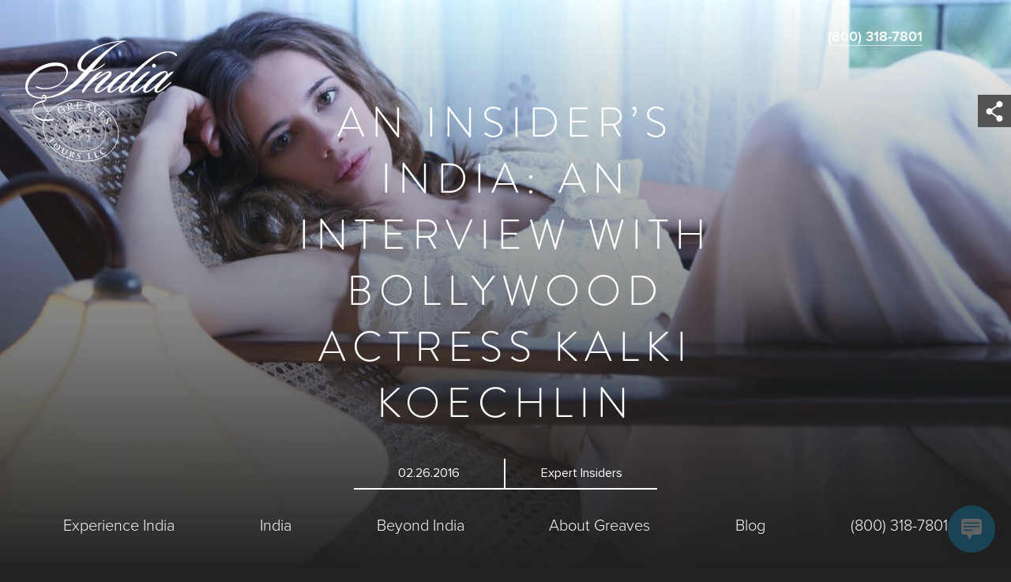

--- FILE ---
content_type: text/html; charset=UTF-8
request_url: https://www.greavesindia.com/insiders-india-interview-bollywood-actress-kalki-koechlin/
body_size: 157298
content:

<!doctype html>
<!--[if lt IE 7]><html class="no-js ie ie6 lt-ie9 lt-ie8 lt-ie7" lang="en-US" prefix="og: http://ogp.me/ns#"> <![endif]-->
<!--[if IE 7]><html class="no-js ie ie7 lt-ie9 lt-ie8" lang="en-US" prefix="og: http://ogp.me/ns#"> <![endif]-->
<!--[if IE 8]><html class="no-js ie ie8 lt-ie9" lang="en-US" prefix="og: http://ogp.me/ns#"> <![endif]-->
<!--[if gt IE 8]><!--><html class="no-js" lang="en-US" prefix="og: http://ogp.me/ns#"> <!--<![endif]-->
<head>
    <meta charset="UTF-8" />
        <title>
                            An Insider’s India: An Interview with Bollywood Actress Kalki Koechlin &#8902; Greaves India
                    </title>
    <meta name="description" content="Greaves Tours provides luxury India tours and bespoke travel in Bhutan, Sri Lanka, Nepal and the Maldives. Unforgettable tailor made trips by destination specialists.">
    <meta http-equiv="Content-Type" content="text/html; charset=UTF-8" />
    <meta http-equiv="X-UA-Compatible" content="IE=edge">
    <meta name="viewport" content="width=device-width, initial-scale=1.0">
    <meta name="robots" content="index, follow">
    <link rel="pingback" href="https://www.greavesindia.com/xmlrpc.php" />
    <script>
      (function(d) {
        var config = {
          kitId: 'ysc0bxm',
          scriptTimeout: 3000,
          async: true
        },
        h=d.documentElement,t=setTimeout(function(){h.className=h.className.replace(/\bwf-loading\b/g,"")+" wf-inactive";},config.scriptTimeout),tk=d.createElement("script"),f=false,s=d.getElementsByTagName("script")[0],a;h.className+=" wf-loading";tk.src='https://use.typekit.net/'+config.kitId+'.js';tk.async=true;tk.onload=tk.onreadystatechange=function(){a=this.readyState;if(f||a&&a!="complete"&&a!="loaded")return;f=true;clearTimeout(t);try{Typekit.load(config)}catch(e){}};s.parentNode.insertBefore(tk,s)
      })(document);
    </script>

            
        <link rel="alternate" href="https://www.greavesindia.co.uk/insiders-india-interview-bollywood-actress-kalki-koechlin/" hreflang="x-default" />
    <link rel="alternate" href="https://www.greavesindia.co.uk/insiders-india-interview-bollywood-actress-kalki-koechlin/" hreflang="en" />
    <link rel="alternate" href="https://www.greavesindia.co.uk/insiders-india-interview-bollywood-actress-kalki-koechlin/" hreflang="en-gb" />
    <link rel="alternate" href="https://www.greavesindia.com/insiders-india-interview-bollywood-actress-kalki-koechlin/" hreflang="en-us" />
    
    <!-- GA Code -->
        <script>
        !function(a,b,c,d,e,f,g){a.GoogleAnalyticsObject=e,a[e]=a[e]||function(){(a[e].q=a[e].q||[]).push(arguments)},a[e].l=1*new Date,f=b.createElement(c),g=b.getElementsByTagName(c)[0],f.async=1,f.src=d,g.parentNode.insertBefore(f,g)}(window,document,"script","//www.google-analytics.com/analytics.js","ga"),ga("create","UA-1766268-1","auto"),ga("send","pageview");
    </script>
    	<script type="application/ld+json">
		{"@context": "http://schema.org","@type": "TravelAgency","name": "Greaves India US","description": "Greaves India US is a specialist in Luxury India Tours. They have a sister site, which is Greaves India UK.","openingHoursSpecification": [{"@type": "OpeningHoursSpecification","closes": "17:30","dayOfWeek": "http://schema.org/Monday","opens": "09:00"}, {"@type": "OpeningHoursSpecification","closes": "17:30","dayOfWeek": "http://schema.org/Tuesday","opens": "09:00"}, {"@type": "OpeningHoursSpecification","closes": "17:30","dayOfWeek": "http://schema.org/Wednesday","opens": "09:00"}, {"@type": "OpeningHoursSpecification","closes": "17:30","dayOfWeek": "http://schema.org/Thursday","opens": "09:00"}, {"@type": "OpeningHoursSpecification","closes": "17:30","dayOfWeek": "http://schema.org/Friday","opens": "09:00"}, {"@type": "OpeningHoursSpecification","closes": "17:30","dayOfWeek": "http://schema.org/Saturday","opens": "09:00"}, {"@type": "OpeningHoursSpecification","closes": "17:30","dayOfWeek": "http://schema.org/Sunday","opens": "09:00"}],"currenciesAccepted": ["USD"], "paymentAccepted": ["Credit Card","Debit Card"], "priceRange": "$$-$$$$","image": "https://www.greavesindia.com/wp-content/uploads/2016/08/THE-DESERTED-CITY-OF-BHANGARH-IN-RAJASTHAN-INDIA-aYC1J6849-1250x1250-c-default.jpg","telephone": "800 318 7801","email": "sales@greavesindia.com","address": {"@type": "PostalAddress","addressLocality": "Highland Park ","addressRegion": "US","postalCode": "60035","streetAddress": "1316 Old Skokie Road"},"logo": " http:\/\/www.greavesindia.com\/wp-content\/uploads\/2018\/03\/BestofIndiaorig_TOUR43A716.png

		","url": "https://www.greavesindia.com/","foundingDate": "1971", "foundingLocation": "London, UK","knowsAbout": "India Travel","sameAs": ["https://www.facebook.com/greavestours","https://twitter.com/greavestours","https://www.instagram.com/greaves_tours/","https://www.pinterest.com/greavestours/"]}
	</script>

    <!-- Favicons & App Data -->
    <link rel="apple-touch-icon" sizes="180x180" href="/apple-touch-icon.png">
    <link rel="icon" type="image/png" href="/favicon-32x32.png" sizes="32x32">
    <link rel="icon" type="image/png" href="/favicon-16x16.png" sizes="16x16">
    <link rel="manifest" href="/manifest.json">
    <link rel="mask-icon" href="/safari-pinned-tab.svg" color="#e6007e">
    <meta name="theme-color" content="#ffffff">

    <meta name='robots' content='max-image-preview:large' />

<!-- This site is optimized with the Yoast SEO Premium plugin v7.1.1 - https://yoast.com/wordpress/plugins/seo/ -->
<link rel="canonical" href="https://www.greavesindia.com/insiders-india-interview-bollywood-actress-kalki-koechlin/" />
<meta property="og:locale" content="en_US" />
<meta property="og:type" content="article" />
<meta property="og:title" content="An Insider’s India: An Interview with Bollywood Actress Kalki Koechlin &#8902; Greaves India" />
<meta property="og:description" content="Actress Kalki Koechlin, born in India but of French descent, first burst onto the scene in 2009&#8217;s critically acclaimed film, Dev.D. Since then, her career has only gone from strength to strength, and today she&#8217;s regarded by many as one of Bollywood&#8217;s most talented performers. &nbsp; Top Bollywood actress Kalki Koechlin shares her travel experiences &hellip;" />
<meta property="og:url" content="https://www.greavesindia.com/insiders-india-interview-bollywood-actress-kalki-koechlin/" />
<meta property="og:site_name" content="Greaves India" />
<meta property="article:publisher" content="https://www.facebook.com/greavestours" />
<meta property="article:section" content="Expert Insiders" />
<meta property="article:published_time" content="2016-02-26T20:27:52-06:00" />
<meta property="article:modified_time" content="2025-09-08T02:59:21-05:00" />
<meta property="og:updated_time" content="2025-09-08T02:59:21-05:00" />
<meta property="og:image" content="https://www.greavesindia.com/wp-content/uploads/2016/02/kalki-koechlin.jpeg" />
<meta property="og:image:secure_url" content="https://www.greavesindia.com/wp-content/uploads/2016/02/kalki-koechlin.jpeg" />
<meta property="og:image:width" content="1600" />
<meta property="og:image:height" content="1066" />
<meta name="twitter:card" content="summary" />
<meta name="twitter:description" content="Actress Kalki Koechlin, born in India but of French descent, first burst onto the scene in 2009&#8217;s critically acclaimed film, Dev.D. Since then, her career has only gone from strength to strength, and today she&#8217;s regarded by many as one of Bollywood&#8217;s most talented performers. &nbsp; Top Bollywood actress Kalki Koechlin shares her travel experiences [&hellip;]" />
<meta name="twitter:title" content="An Insider’s India: An Interview with Bollywood Actress Kalki Koechlin &#8902; Greaves India" />
<meta name="twitter:site" content="@greavestours" />
<meta name="twitter:image" content="https://www.greavesindia.com/wp-content/uploads/2016/02/kalki-koechlin.jpeg" />
<meta name="twitter:creator" content="@greavestours" />
<!-- / Yoast SEO Premium plugin. -->

<link rel='dns-prefetch' href='//www.greavesindia.com' />
<link rel='dns-prefetch' href='//assets.usestyle.ai' />
<link rel="alternate" type="application/rss+xml" title="Greaves India &raquo; An Insider’s India: An Interview with Bollywood Actress Kalki Koechlin Comments Feed" href="https://www.greavesindia.com/insiders-india-interview-bollywood-actress-kalki-koechlin/feed/" />
		<!-- This site uses the Google Analytics by MonsterInsights plugin v9.10.1 - Using Analytics tracking - https://www.monsterinsights.com/ -->
		<!-- Note: MonsterInsights is not currently configured on this site. The site owner needs to authenticate with Google Analytics in the MonsterInsights settings panel. -->
					<!-- No tracking code set -->
				<!-- / Google Analytics by MonsterInsights -->
		<style id='wp-img-auto-sizes-contain-inline-css' type='text/css'>
img:is([sizes=auto i],[sizes^="auto," i]){contain-intrinsic-size:3000px 1500px}
/*# sourceURL=wp-img-auto-sizes-contain-inline-css */
</style>
<style id='wp-block-library-inline-css' type='text/css'>
:root{--wp-block-synced-color:#7a00df;--wp-block-synced-color--rgb:122,0,223;--wp-bound-block-color:var(--wp-block-synced-color);--wp-editor-canvas-background:#ddd;--wp-admin-theme-color:#007cba;--wp-admin-theme-color--rgb:0,124,186;--wp-admin-theme-color-darker-10:#006ba1;--wp-admin-theme-color-darker-10--rgb:0,107,160.5;--wp-admin-theme-color-darker-20:#005a87;--wp-admin-theme-color-darker-20--rgb:0,90,135;--wp-admin-border-width-focus:2px}@media (min-resolution:192dpi){:root{--wp-admin-border-width-focus:1.5px}}.wp-element-button{cursor:pointer}:root .has-very-light-gray-background-color{background-color:#eee}:root .has-very-dark-gray-background-color{background-color:#313131}:root .has-very-light-gray-color{color:#eee}:root .has-very-dark-gray-color{color:#313131}:root .has-vivid-green-cyan-to-vivid-cyan-blue-gradient-background{background:linear-gradient(135deg,#00d084,#0693e3)}:root .has-purple-crush-gradient-background{background:linear-gradient(135deg,#34e2e4,#4721fb 50%,#ab1dfe)}:root .has-hazy-dawn-gradient-background{background:linear-gradient(135deg,#faaca8,#dad0ec)}:root .has-subdued-olive-gradient-background{background:linear-gradient(135deg,#fafae1,#67a671)}:root .has-atomic-cream-gradient-background{background:linear-gradient(135deg,#fdd79a,#004a59)}:root .has-nightshade-gradient-background{background:linear-gradient(135deg,#330968,#31cdcf)}:root .has-midnight-gradient-background{background:linear-gradient(135deg,#020381,#2874fc)}:root{--wp--preset--font-size--normal:16px;--wp--preset--font-size--huge:42px}.has-regular-font-size{font-size:1em}.has-larger-font-size{font-size:2.625em}.has-normal-font-size{font-size:var(--wp--preset--font-size--normal)}.has-huge-font-size{font-size:var(--wp--preset--font-size--huge)}.has-text-align-center{text-align:center}.has-text-align-left{text-align:left}.has-text-align-right{text-align:right}.has-fit-text{white-space:nowrap!important}#end-resizable-editor-section{display:none}.aligncenter{clear:both}.items-justified-left{justify-content:flex-start}.items-justified-center{justify-content:center}.items-justified-right{justify-content:flex-end}.items-justified-space-between{justify-content:space-between}.screen-reader-text{border:0;clip-path:inset(50%);height:1px;margin:-1px;overflow:hidden;padding:0;position:absolute;width:1px;word-wrap:normal!important}.screen-reader-text:focus{background-color:#ddd;clip-path:none;color:#444;display:block;font-size:1em;height:auto;left:5px;line-height:normal;padding:15px 23px 14px;text-decoration:none;top:5px;width:auto;z-index:100000}html :where(.has-border-color){border-style:solid}html :where([style*=border-top-color]){border-top-style:solid}html :where([style*=border-right-color]){border-right-style:solid}html :where([style*=border-bottom-color]){border-bottom-style:solid}html :where([style*=border-left-color]){border-left-style:solid}html :where([style*=border-width]){border-style:solid}html :where([style*=border-top-width]){border-top-style:solid}html :where([style*=border-right-width]){border-right-style:solid}html :where([style*=border-bottom-width]){border-bottom-style:solid}html :where([style*=border-left-width]){border-left-style:solid}html :where(img[class*=wp-image-]){height:auto;max-width:100%}:where(figure){margin:0 0 1em}html :where(.is-position-sticky){--wp-admin--admin-bar--position-offset:var(--wp-admin--admin-bar--height,0px)}@media screen and (max-width:600px){html :where(.is-position-sticky){--wp-admin--admin-bar--position-offset:0px}}

/*# sourceURL=wp-block-library-inline-css */
</style><style id='global-styles-inline-css' type='text/css'>
:root{--wp--preset--aspect-ratio--square: 1;--wp--preset--aspect-ratio--4-3: 4/3;--wp--preset--aspect-ratio--3-4: 3/4;--wp--preset--aspect-ratio--3-2: 3/2;--wp--preset--aspect-ratio--2-3: 2/3;--wp--preset--aspect-ratio--16-9: 16/9;--wp--preset--aspect-ratio--9-16: 9/16;--wp--preset--color--black: #000000;--wp--preset--color--cyan-bluish-gray: #abb8c3;--wp--preset--color--white: #ffffff;--wp--preset--color--pale-pink: #f78da7;--wp--preset--color--vivid-red: #cf2e2e;--wp--preset--color--luminous-vivid-orange: #ff6900;--wp--preset--color--luminous-vivid-amber: #fcb900;--wp--preset--color--light-green-cyan: #7bdcb5;--wp--preset--color--vivid-green-cyan: #00d084;--wp--preset--color--pale-cyan-blue: #8ed1fc;--wp--preset--color--vivid-cyan-blue: #0693e3;--wp--preset--color--vivid-purple: #9b51e0;--wp--preset--gradient--vivid-cyan-blue-to-vivid-purple: linear-gradient(135deg,rgb(6,147,227) 0%,rgb(155,81,224) 100%);--wp--preset--gradient--light-green-cyan-to-vivid-green-cyan: linear-gradient(135deg,rgb(122,220,180) 0%,rgb(0,208,130) 100%);--wp--preset--gradient--luminous-vivid-amber-to-luminous-vivid-orange: linear-gradient(135deg,rgb(252,185,0) 0%,rgb(255,105,0) 100%);--wp--preset--gradient--luminous-vivid-orange-to-vivid-red: linear-gradient(135deg,rgb(255,105,0) 0%,rgb(207,46,46) 100%);--wp--preset--gradient--very-light-gray-to-cyan-bluish-gray: linear-gradient(135deg,rgb(238,238,238) 0%,rgb(169,184,195) 100%);--wp--preset--gradient--cool-to-warm-spectrum: linear-gradient(135deg,rgb(74,234,220) 0%,rgb(151,120,209) 20%,rgb(207,42,186) 40%,rgb(238,44,130) 60%,rgb(251,105,98) 80%,rgb(254,248,76) 100%);--wp--preset--gradient--blush-light-purple: linear-gradient(135deg,rgb(255,206,236) 0%,rgb(152,150,240) 100%);--wp--preset--gradient--blush-bordeaux: linear-gradient(135deg,rgb(254,205,165) 0%,rgb(254,45,45) 50%,rgb(107,0,62) 100%);--wp--preset--gradient--luminous-dusk: linear-gradient(135deg,rgb(255,203,112) 0%,rgb(199,81,192) 50%,rgb(65,88,208) 100%);--wp--preset--gradient--pale-ocean: linear-gradient(135deg,rgb(255,245,203) 0%,rgb(182,227,212) 50%,rgb(51,167,181) 100%);--wp--preset--gradient--electric-grass: linear-gradient(135deg,rgb(202,248,128) 0%,rgb(113,206,126) 100%);--wp--preset--gradient--midnight: linear-gradient(135deg,rgb(2,3,129) 0%,rgb(40,116,252) 100%);--wp--preset--font-size--small: 13px;--wp--preset--font-size--medium: 20px;--wp--preset--font-size--large: 36px;--wp--preset--font-size--x-large: 42px;--wp--preset--spacing--20: 0.44rem;--wp--preset--spacing--30: 0.67rem;--wp--preset--spacing--40: 1rem;--wp--preset--spacing--50: 1.5rem;--wp--preset--spacing--60: 2.25rem;--wp--preset--spacing--70: 3.38rem;--wp--preset--spacing--80: 5.06rem;--wp--preset--shadow--natural: 6px 6px 9px rgba(0, 0, 0, 0.2);--wp--preset--shadow--deep: 12px 12px 50px rgba(0, 0, 0, 0.4);--wp--preset--shadow--sharp: 6px 6px 0px rgba(0, 0, 0, 0.2);--wp--preset--shadow--outlined: 6px 6px 0px -3px rgb(255, 255, 255), 6px 6px rgb(0, 0, 0);--wp--preset--shadow--crisp: 6px 6px 0px rgb(0, 0, 0);}:where(.is-layout-flex){gap: 0.5em;}:where(.is-layout-grid){gap: 0.5em;}body .is-layout-flex{display: flex;}.is-layout-flex{flex-wrap: wrap;align-items: center;}.is-layout-flex > :is(*, div){margin: 0;}body .is-layout-grid{display: grid;}.is-layout-grid > :is(*, div){margin: 0;}:where(.wp-block-columns.is-layout-flex){gap: 2em;}:where(.wp-block-columns.is-layout-grid){gap: 2em;}:where(.wp-block-post-template.is-layout-flex){gap: 1.25em;}:where(.wp-block-post-template.is-layout-grid){gap: 1.25em;}.has-black-color{color: var(--wp--preset--color--black) !important;}.has-cyan-bluish-gray-color{color: var(--wp--preset--color--cyan-bluish-gray) !important;}.has-white-color{color: var(--wp--preset--color--white) !important;}.has-pale-pink-color{color: var(--wp--preset--color--pale-pink) !important;}.has-vivid-red-color{color: var(--wp--preset--color--vivid-red) !important;}.has-luminous-vivid-orange-color{color: var(--wp--preset--color--luminous-vivid-orange) !important;}.has-luminous-vivid-amber-color{color: var(--wp--preset--color--luminous-vivid-amber) !important;}.has-light-green-cyan-color{color: var(--wp--preset--color--light-green-cyan) !important;}.has-vivid-green-cyan-color{color: var(--wp--preset--color--vivid-green-cyan) !important;}.has-pale-cyan-blue-color{color: var(--wp--preset--color--pale-cyan-blue) !important;}.has-vivid-cyan-blue-color{color: var(--wp--preset--color--vivid-cyan-blue) !important;}.has-vivid-purple-color{color: var(--wp--preset--color--vivid-purple) !important;}.has-black-background-color{background-color: var(--wp--preset--color--black) !important;}.has-cyan-bluish-gray-background-color{background-color: var(--wp--preset--color--cyan-bluish-gray) !important;}.has-white-background-color{background-color: var(--wp--preset--color--white) !important;}.has-pale-pink-background-color{background-color: var(--wp--preset--color--pale-pink) !important;}.has-vivid-red-background-color{background-color: var(--wp--preset--color--vivid-red) !important;}.has-luminous-vivid-orange-background-color{background-color: var(--wp--preset--color--luminous-vivid-orange) !important;}.has-luminous-vivid-amber-background-color{background-color: var(--wp--preset--color--luminous-vivid-amber) !important;}.has-light-green-cyan-background-color{background-color: var(--wp--preset--color--light-green-cyan) !important;}.has-vivid-green-cyan-background-color{background-color: var(--wp--preset--color--vivid-green-cyan) !important;}.has-pale-cyan-blue-background-color{background-color: var(--wp--preset--color--pale-cyan-blue) !important;}.has-vivid-cyan-blue-background-color{background-color: var(--wp--preset--color--vivid-cyan-blue) !important;}.has-vivid-purple-background-color{background-color: var(--wp--preset--color--vivid-purple) !important;}.has-black-border-color{border-color: var(--wp--preset--color--black) !important;}.has-cyan-bluish-gray-border-color{border-color: var(--wp--preset--color--cyan-bluish-gray) !important;}.has-white-border-color{border-color: var(--wp--preset--color--white) !important;}.has-pale-pink-border-color{border-color: var(--wp--preset--color--pale-pink) !important;}.has-vivid-red-border-color{border-color: var(--wp--preset--color--vivid-red) !important;}.has-luminous-vivid-orange-border-color{border-color: var(--wp--preset--color--luminous-vivid-orange) !important;}.has-luminous-vivid-amber-border-color{border-color: var(--wp--preset--color--luminous-vivid-amber) !important;}.has-light-green-cyan-border-color{border-color: var(--wp--preset--color--light-green-cyan) !important;}.has-vivid-green-cyan-border-color{border-color: var(--wp--preset--color--vivid-green-cyan) !important;}.has-pale-cyan-blue-border-color{border-color: var(--wp--preset--color--pale-cyan-blue) !important;}.has-vivid-cyan-blue-border-color{border-color: var(--wp--preset--color--vivid-cyan-blue) !important;}.has-vivid-purple-border-color{border-color: var(--wp--preset--color--vivid-purple) !important;}.has-vivid-cyan-blue-to-vivid-purple-gradient-background{background: var(--wp--preset--gradient--vivid-cyan-blue-to-vivid-purple) !important;}.has-light-green-cyan-to-vivid-green-cyan-gradient-background{background: var(--wp--preset--gradient--light-green-cyan-to-vivid-green-cyan) !important;}.has-luminous-vivid-amber-to-luminous-vivid-orange-gradient-background{background: var(--wp--preset--gradient--luminous-vivid-amber-to-luminous-vivid-orange) !important;}.has-luminous-vivid-orange-to-vivid-red-gradient-background{background: var(--wp--preset--gradient--luminous-vivid-orange-to-vivid-red) !important;}.has-very-light-gray-to-cyan-bluish-gray-gradient-background{background: var(--wp--preset--gradient--very-light-gray-to-cyan-bluish-gray) !important;}.has-cool-to-warm-spectrum-gradient-background{background: var(--wp--preset--gradient--cool-to-warm-spectrum) !important;}.has-blush-light-purple-gradient-background{background: var(--wp--preset--gradient--blush-light-purple) !important;}.has-blush-bordeaux-gradient-background{background: var(--wp--preset--gradient--blush-bordeaux) !important;}.has-luminous-dusk-gradient-background{background: var(--wp--preset--gradient--luminous-dusk) !important;}.has-pale-ocean-gradient-background{background: var(--wp--preset--gradient--pale-ocean) !important;}.has-electric-grass-gradient-background{background: var(--wp--preset--gradient--electric-grass) !important;}.has-midnight-gradient-background{background: var(--wp--preset--gradient--midnight) !important;}.has-small-font-size{font-size: var(--wp--preset--font-size--small) !important;}.has-medium-font-size{font-size: var(--wp--preset--font-size--medium) !important;}.has-large-font-size{font-size: var(--wp--preset--font-size--large) !important;}.has-x-large-font-size{font-size: var(--wp--preset--font-size--x-large) !important;}
/*# sourceURL=global-styles-inline-css */
</style>

<style id='classic-theme-styles-inline-css' type='text/css'>
/*! This file is auto-generated */
.wp-block-button__link{color:#fff;background-color:#32373c;border-radius:9999px;box-shadow:none;text-decoration:none;padding:calc(.667em + 2px) calc(1.333em + 2px);font-size:1.125em}.wp-block-file__button{background:#32373c;color:#fff;text-decoration:none}
/*# sourceURL=/wp-includes/css/classic-themes.min.css */
</style>
<link rel='stylesheet' id='contact-form-7-css' href='https://www.greavesindia.com/wp-content/plugins/contact-form-7/includes/css/styles.css?ver=6.1.4' type='text/css' media='all' />
<link rel='stylesheet' id='mailerlite_forms.css-css' href='https://www.greavesindia.com/wp-content/plugins/official-mailerlite-sign-up-forms/assets/css/mailerlite_forms.css?ver=1.7.14' type='text/css' media='all' />
<link rel='stylesheet' id='wp-live-chat-support-css' href='https://www.greavesindia.com/wp-content/plugins/wp-live-chat-support/public/css/wplc-plugin-public.css?ver=10.0.17' type='text/css' media='all' />
<link rel='stylesheet' id='main-css' href='https://www.greavesindia.com/wp-content/themes/crowd-greaves-package/dist/styles/main.css?ver=1.0.3' type='text/css' media='all' />
<link rel='stylesheet' id='jquery-ui-smoothness-css' href='https://www.greavesindia.com/wp-content/plugins/contact-form-7/includes/js/jquery-ui/themes/smoothness/jquery-ui.min.css?ver=1.12.1' type='text/css' media='screen' />
<link rel='stylesheet' id='boldgrid-components-css' href='https://www.greavesindia.com/wp-content/plugins/post-and-page-builder/assets/css/components.min.css?ver=2.16.5' type='text/css' media='all' />
<link rel='stylesheet' id='font-awesome-css' href='https://www.greavesindia.com/wp-content/plugins/post-and-page-builder/assets/css/font-awesome.min.css?ver=4.7' type='text/css' media='all' />
<link rel='stylesheet' id='boldgrid-fe-css' href='https://www.greavesindia.com/wp-content/plugins/post-and-page-builder/assets/css/editor-fe.min.css?ver=1.27.9' type='text/css' media='all' />
<link rel='stylesheet' id='boldgrid-custom-styles-css' href='https://www.greavesindia.com/wp-content/plugins/post-and-page-builder/assets/css/custom-styles.css?ver=6.9' type='text/css' media='all' />
<link rel='stylesheet' id='bgpbpp-public-css' href='https://www.greavesindia.com/wp-content/plugins/post-and-page-builder-premium/dist/application.min.css?ver=1.1.1' type='text/css' media='all' />
<!--n2css--><!--n2js--><script type="text/javascript" src="https://assets.usestyle.ai/seonajsplugin" id="seona-js" defer="defer" data-wp-strategy="defer"></script>
<script type="text/javascript" src="https://www.greavesindia.com/wp-includes/js/jquery/jquery.min.js?ver=3.7.1" id="jquery-core-js"></script>
<script type="text/javascript" src="https://www.greavesindia.com/wp-includes/js/jquery/jquery-migrate.min.js?ver=3.4.1" id="jquery-migrate-js"></script>
<link rel="EditURI" type="application/rsd+xml" title="RSD" href="https://www.greavesindia.com/xmlrpc.php?rsd" />
<meta name="generator" content="WordPress 6.9" />
<link rel='shortlink' href='https://www.greavesindia.com/?p=5244' />
<!-- Facebook Pixel Code -->
<script>
  !function(f,b,e,v,n,t,s)
  {if(f.fbq)return;n=f.fbq=function(){n.callMethod?
  n.callMethod.apply(n,arguments):n.queue.push(arguments)};
  if(!f._fbq)f._fbq=n;n.push=n;n.loaded=!0;n.version='2.0';
  n.queue=[];t=b.createElement(e);t.async=!0;
  t.src=v;s=b.getElementsByTagName(e)[0];
  s.parentNode.insertBefore(t,s)}(window, document,'script',
  'https://connect.facebook.net/en_US/fbevents.js');
  fbq('init', '888346807959735');
  fbq('track', 'PageView');
</script>
<noscript><img height="1" width="1" style="display:none"
  src="https://www.facebook.com/tr?id=888346807959735&ev=PageView&noscript=1"
/></noscript>
<!-- End Facebook Pixel Code -->
<!-- Oribi Analytics Code -->
<script type="application/javascript">
  (function(b, o, n, g, s, r, c) { if (b[s]) return; b[s] = {}; b[s].scriptToken = "XzEyNjk5NDYxOQ"; r = o.createElement(n); c = o.getElementsByTagName(n)[0]; r.async = 1; r.src = g; r.id = s + n; c.parentNode.insertBefore(r, c); })(window, document, "script", "//cdn.oribi.io/XzEyNjk5NDYxOQ/oribi.js", "ORIBI");
</script>
<!-- Oribi Analytics Code -->
<!-- Global site tag (gtag.js) - Google Ads: 1071788906 -->
<script async src="https://www.googletagmanager.com/gtag/js?id=AW-1071788906"></script>
<script>
  window.dataLayer = window.dataLayer || [];
  function gtag(){dataLayer.push(arguments);}
  gtag('js', new Date());

  gtag('config', 'AW-1071788906');
</script>
<!-- Global site tag (gtag.js) - Google Ads: 1071788906 -->
<script type="text/javascript">(function() {    window.sib = {         equeue: [],         client_key: "8uc9ntwp8rc1b5ldcn6apcan"     };    /* OPTIONAL: email for identify request*/    // window.sib.email_id = 'example@domain.com';    window.sendinblue = {};     for (var j = ['track', 'identify', 'trackLink', 'page'], i = 0; i < j.length; i++) {    (function(k) {         window.sendinblue[k] = function() {             var arg = Array.prototype.slice.call(arguments);             (window.sib[k] || function() {                     var t = {};                     t[k] = arg;                     window.sib.equeue.push(t);                })(arg[0], arg[1], arg[2]);            };        })(j[i]);    }    var n = document.createElement("script"),        i = document.getElementsByTagName("script")[0];     n.type = "text/javascript", n.id = "sendinblue-js", n.async = !0, n.src = "https://sibautomation.com/sa.js?key=" + window.sib.client_key, i.parentNode.insertBefore(n, i), window.sendinblue.page();})();</script>

<!-- Start of HubSpot Embed Code -->
<script type="text/javascript" id="hs-script-loader" async defer src="//js.hs-scripts.com/6565730.js"></script>
<!-- End of HubSpot Embed Code -->
<!-- Start of AdRoll Embed Code -->
<script type="text/javascript"> adroll_adv_id = "XU326VZ7YZGF5PZCCH3LCM"; adroll_pix_id = "5EATEGB3ENGILJ3JYMPJFN"; adroll_version = "2.0";  (function(w, d, e, o, a) { w.__adroll_loaded = true; w.adroll = w.adroll || []; w.adroll.f = [ 'setProperties', 'identify', 'track' ]; var roundtripUrl = "https://s.adroll.com/j/" + adroll_adv_id + "/roundtrip.js"; for (a = 0; a < w.adroll.f.length; a++) { w.adroll[w.adroll.f[a]] = w.adroll[w.adroll.f[a]] || (function(n) { return function() { w.adroll.push([ n, arguments ]) } })(w.adroll.f[a]) }  e = d.createElement('script'); o = d.getElementsByTagName('script')[0]; e.async = 1; e.src = roundtripUrl; o.parentNode.insertBefore(e, o); })(window, document); adroll.track("pageView"); </script> 
<!-- End of AdRoll Embed Code -->
<!-- MailerLite Universal -->
<script>
    (function(w,d,e,u,f,l,n){w[f]=w[f]||function(){(w[f].q=w[f].q||[])
    .push(arguments);},l=d.createElement(e),l.async=1,l.src=u,
    n=d.getElementsByTagName(e)[0],n.parentNode.insertBefore(l,n);})
    (window,document,'script','https://assets.mailerlite.com/js/universal.js','ml');
    ml('account', '404667');
</script>
<!-- End MailerLite Universal -->		<script type="text/javascript">
				(function(c,l,a,r,i,t,y){
					c[a]=c[a]||function(){(c[a].q=c[a].q||[]).push(arguments)};t=l.createElement(r);t.async=1;
					t.src="https://www.clarity.ms/tag/"+i+"?ref=wordpress";y=l.getElementsByTagName(r)[0];y.parentNode.insertBefore(t,y);
				})(window, document, "clarity", "script", "mygfnocctz");
		</script>
		        <!-- MailerLite Universal -->
        <script>
            (function(w,d,e,u,f,l,n){w[f]=w[f]||function(){(w[f].q=w[f].q||[])
                .push(arguments);},l=d.createElement(e),l.async=1,l.src=u,
                n=d.getElementsByTagName(e)[0],n.parentNode.insertBefore(l,n);})
            (window,document,'script','https://assets.mailerlite.com/js/universal.js','ml');
            ml('account', '404667');
            ml('enablePopups', true);
        </script>
        <!-- End MailerLite Universal -->
        <!-- Markup (JSON-LD) structured in schema.org ver.4.8.1 START -->
<!-- Markup (JSON-LD) structured in schema.org END -->


    <!-- Facebook Pixel Code -->
    <script>
    !function(f,b,e,v,n,t,s)
    {if(f.fbq)return;n=f.fbq=function(){n.callMethod?
    n.callMethod.apply(n,arguments):n.queue.push(arguments)};
    if(!f._fbq)f._fbq=n;n.push=n;n.loaded=!0;n.version='2.0';
    n.queue=[];t=b.createElement(e);t.async=!0;
    t.src=v;s=b.getElementsByTagName(e)[0];
    s.parentNode.insertBefore(t,s)}(window,document,'script',
    'https://connect.facebook.net/en_US/fbevents.js');
     fbq('init', '1457978817599448');
    fbq('track', 'PageView');
    </script>
    <noscript>
     <img height="1" width="1"
    src="https://www.facebook.com/tr?id=1457978817599448&ev=PageView
    &noscript=1"/>
    </noscript>
    <!-- End Facebook Pixel Code -->
			</head>

	<body class="wp-singular post-template-default single single-post postid-5244 single-format-standard wp-theme-crowd-greaves-package boldgrid-ppb" data-template="base.twig">
        <div class="full-page-wrapper">
                            <header class="masthead" id="masthead">
    
    
<picture class="masthead-background object-cover-image">
    <source
    media="screen and (min-width:1000px)"
    srcset="
    https://www.greavesindia.com/wp-content/uploads/2016/02/kalki-koechlin-1400x0-c-default.jpeg 1000w,
    https://www.greavesindia.com/wp-content/uploads/2016/02/kalki-koechlin-2500x0-c-default.jpeg 2x" />

    <source
    media="screen and (max-width:1000px)"
    srcset="
    https://www.greavesindia.com/wp-content/uploads/2016/02/kalki-koechlin-500x0-c-default.jpeg 500w,
    https://www.greavesindia.com/wp-content/uploads/2016/02/kalki-koechlin-1000x0-c-default.jpeg 2x" />

    <source
    media="screen and (max-width:500px)"
    srcset="
    https://www.greavesindia.com/wp-content/uploads/2016/02/kalki-koechlin-500x0-c-default.jpeg 2x" />


    <img class="" src="https://www.greavesindia.com/wp-content/uploads/2016/02/kalki-koechlin-500x0-c-default.jpeg" alt="" />
</picture>
    <div class="wrapper masthead-shadow">

        <div class="masthead-top">

            <div class="logo">
                <a href="https://www.greavesindia.com">
                    <img src="https://www.greavesindia.com/wp-content/uploads/2017/02/BestofIndiaorig_TOURS-LLC_white.svg" alt="Greaves Travel Logo">
                </a>
            </div>

            <div class="masthead-secondary-menu">
                <ul>
                    <li>
                        <a href="tel:(800)318-7801">(800) 318-7801</a>
                    </li>
                    
                </ul>
            </div>

        </div>

        <div class="masthead-title">
                        <h1>An Insider’s India: An Interview with Bollywood Actress Kalki Koechlin</h1>
                                                                                                <div class="article-meta">
                    <div>02.26.2016</div><div><a href="https://www.greavesindia.com/category/expert-insiders/">Expert Insiders</a></div>
                </div>
                    </div>

        <nav id="nav-main" class="nav-main" role="navigation">
            <ul >
        	<li class=" menu-item menu-item-type-post_type menu-item-object-page menu-item-41 menu-item-has-children">
    		<a href="https://www.greavesindia.com/experience-india/" target="_self">Experience India</a>
    		    			<ul class="sub-menu">
        	<li class=" menu-item menu-item-type-custom menu-item-object-custom menu-item-12990">
    		<a href="/india/private-plane-luxury/" target="_self">Private Plane Journeys</a>
    		    	</li>
        	<li class=" menu-item menu-item-type-taxonomy menu-item-object-experience_type menu-item-2537">
    		<a href="https://www.greavesindia.com/india/forts-palaces/" target="_self">Forts &amp; Palaces</a>
    		    	</li>
        	<li class=" menu-item menu-item-type-taxonomy menu-item-object-experience_type menu-item-2542">
    		<a href="https://www.greavesindia.com/india/wildlife-safaris/" target="_self">Wildlife Safaris</a>
    		    	</li>
        	<li class=" menu-item menu-item-type-taxonomy menu-item-object-experience_type menu-item-2538">
    		<a href="https://www.greavesindia.com/india/honeymoon/" target="_self">Honeymoon in the Land of Romance</a>
    		    	</li>
        	<li class=" menu-item menu-item-type-taxonomy menu-item-object-experience_type menu-item-2536">
    		<a href="https://www.greavesindia.com/india/family-vacations/" target="_self">Family Vacations</a>
    		    	</li>
        	<li class=" menu-item menu-item-type-taxonomy menu-item-object-experience_type menu-item-2539">
    		<a href="https://www.greavesindia.com/india/wellness-journeys/" target="_self">Wellness Journeys</a>
    		    	</li>
        	<li class=" menu-item menu-item-type-taxonomy menu-item-object-experience_type menu-item-2540">
    		<a href="https://www.greavesindia.com/india/luxury-trains/" target="_self">Luxury Trains</a>
    		    	</li>
        	<li class=" menu-item menu-item-type-taxonomy menu-item-object-experience_type menu-item-2541">
    		<a href="https://www.greavesindia.com/india/trekking-tours/" target="_self">Trekking</a>
    		    	</li>
        	<li class=" menu-item menu-item-type-taxonomy menu-item-object-experience_type menu-item-2534">
    		<a href="https://www.greavesindia.com/india/beaches-islands/" target="_self">Beaches & Islands</a>
    		    	</li>
        	<li class=" menu-item menu-item-type-taxonomy menu-item-object-experience_type menu-item-2535">
    		<a href="https://www.greavesindia.com/india/cruises-houseboats/" target="_self">Cruises & Houseboats</a>
    		    	</li>
    </ul>
    		    	</li>
        	<li class=" menu-item menu-item-type-post_type menu-item-object-page menu-item-40 menu-item-has-children">
    		<a href="https://www.greavesindia.com/india/" target="_self">India</a>
    		    			<ul class="sub-menu">
        	<li class=" menu-item menu-item-type-taxonomy menu-item-object-location menu-item-5642">
    		<a href="https://www.greavesindia.com/explore/north-india/" target="_self">North India</a>
    		    	</li>
        	<li class=" menu-item menu-item-type-taxonomy menu-item-object-location menu-item-5645">
    		<a href="https://www.greavesindia.com/explore/east-india/" target="_self">East India</a>
    		    	</li>
        	<li class=" menu-item menu-item-type-taxonomy menu-item-object-location menu-item-5652">
    		<a href="https://www.greavesindia.com/explore/central-india/" target="_self">Central India</a>
    		    	</li>
        	<li class=" menu-item menu-item-type-taxonomy menu-item-object-location menu-item-5647">
    		<a href="https://www.greavesindia.com/explore/south-india/" target="_self">South India</a>
    		    	</li>
        	<li class=" menu-item menu-item-type-taxonomy menu-item-object-location menu-item-5648">
    		<a href="https://www.greavesindia.com/explore/west-india/" target="_self">West India</a>
    		    	</li>
    </ul>
    		    	</li>
        	<li class=" menu-item menu-item-type-post_type menu-item-object-page menu-item-39 menu-item-has-children">
    		<a href="https://www.greavesindia.com/beyond-india/" target="_self">Beyond India</a>
    		    			<ul class="sub-menu">
        	<li class=" menu-item menu-item-type-taxonomy menu-item-object-location menu-item-2543">
    		<a href="https://www.greavesindia.com/explore/sri-lanka/" target="_self">Sri Lanka</a>
    		    	</li>
        	<li class=" menu-item menu-item-type-taxonomy menu-item-object-location menu-item-2544">
    		<a href="https://www.greavesindia.com/explore/the-maldives/" target="_self">Maldives &amp; Indian Ocean Islands</a>
    		    	</li>
        	<li class=" menu-item menu-item-type-taxonomy menu-item-object-location menu-item-2545">
    		<a href="https://www.greavesindia.com/explore/nepal/" target="_self">Nepal</a>
    		    	</li>
        	<li class=" menu-item menu-item-type-taxonomy menu-item-object-location menu-item-2546">
    		<a href="https://www.greavesindia.com/explore/bhutan/" target="_self">Bhutan</a>
    		    	</li>
    </ul>
    		    	</li>
        	<li class=" menu-item menu-item-type-post_type menu-item-object-page menu-item-38 menu-item-has-children">
    		<a href="https://www.greavesindia.com/hotels/" target="_self">Hotels</a>
    		    			<ul class="sub-menu">
        	<li class=" menu-item menu-item-type-custom menu-item-object-custom menu-item-6452">
    		<a href="/explore/north-india/#hotels" target="_self">North India</a>
    		    	</li>
        	<li class=" menu-item menu-item-type-custom menu-item-object-custom menu-item-6453">
    		<a href="/explore/east-india/#hotels" target="_self">East India</a>
    		    	</li>
        	<li class=" menu-item menu-item-type-custom menu-item-object-custom menu-item-6454">
    		<a href="/explore/central-india/#hotels" target="_self">Central India</a>
    		    	</li>
        	<li class=" menu-item menu-item-type-custom menu-item-object-custom menu-item-6455">
    		<a href="/explore/south-india/#hotels" target="_self">South India</a>
    		    	</li>
        	<li class=" menu-item menu-item-type-custom menu-item-object-custom menu-item-6456">
    		<a href="/explore/west-india/#hotels" target="_self">West India</a>
    		    	</li>
        	<li class=" menu-item menu-item-type-taxonomy menu-item-object-location menu-item-5654">
    		<a href="https://www.greavesindia.com/explore/beyond-india/" target="_self">Beyond India</a>
    		    	</li>
        	<li class=" menu-item menu-item-type-post_type menu-item-object-page menu-item-5854">
    		<a href="https://www.greavesindia.com/hotels/special-offers/" target="_self">Special Offers</a>
    		    	</li>
    </ul>
    		    	</li>
        	<li class=" menu-item menu-item-type-post_type menu-item-object-page menu-item-37 menu-item-has-children">
    		<a href="https://www.greavesindia.com/about-us/" target="_self">About Greaves</a>
    		    			<ul class="sub-menu">
        	<li class=" menu-item menu-item-type-post_type menu-item-object-page menu-item-8366">
    		<a href="https://www.greavesindia.com/about-us/our-team/" target="_self">Our Team</a>
    		    	</li>
        	<li class=" menu-item menu-item-type-post_type menu-item-object-page menu-item-7084">
    		<a href="https://www.greavesindia.com/about-us/testimonials/" target="_self">Testimonials</a>
    		    	</li>
        	<li class=" menu-item menu-item-type-post_type menu-item-object-page menu-item-5791">
    		<a href="https://www.greavesindia.com/about-us/sustainable-tourism/" target="_self">Sustainable Tourism</a>
    		    	</li>
        	<li class=" menu-item menu-item-type-post_type menu-item-object-page menu-item-16830">
    		<a href="https://www.greavesindia.com/awards/" target="_self">Awards</a>
    		    	</li>
    </ul>
    		    	</li>
        	<li class=" menu-item menu-item-type-post_type menu-item-object-page current_page_parent menu-item-36">
    		<a href="https://www.greavesindia.com/blog/" target="_self">Blog</a>
    		    	</li>
        	<li class=" menu-item menu-item-type-custom menu-item-object-custom menu-item-42">
    		<a href="tel:8003187801" target="_self">(800) 318-7801</a>
    		    	</li>
    </ul>
        </nav><!-- #nav -->

    </div>
</header>
            
            <div class="page-holder">
                <section id="content" role="main" class="content-wrapper">
                    <div class="wrapper ">
                        	<div class="article-wrapper">
        
		<article class="post-type-post" id="post-5244">
			<section class="article-content">
				<div class="article-body">
					<p>Actress Kalki Koechlin, born in India but of French descent, first burst onto the scene in 2009&#8217;s critically acclaimed film, <em>Dev.D</em>. Since then, her career has only gone from strength to strength, and today she&#8217;s regarded by many as one of Bollywood&#8217;s most talented performers.</p>
<img fetchpriority="high" decoding="async" class="alignnone size-full wp-image-5246" src="https://www.greavesindia.com/wp-content/uploads/2016/11/kalkikoechlin.jpg" alt="kalkikoechlin" width="600" height="350" srcset="https://www.greavesindia.com/wp-content/uploads/2016/11/kalkikoechlin.jpg 600w, https://www.greavesindia.com/wp-content/uploads/2016/11/kalkikoechlin-300x175.jpg 300w" sizes="(max-width: 600px) 100vw, 600px" />
<p>&nbsp;</p>
<p style="text-align: center;">Top Bollywood actress Kalki Koechlin shares her travel experiences and secret escapes in India © Ishaan Nair</p>
<p>Beyond Bollywood, Koechlin is additionally celebrated for her stage performances, though the multi-talented star also moonlights as an accomplished playwright and screenwriter. We connected with actress Kalki Koechlin to learn more about her life, her work…and her insider tips for Mumbai, the city she now calls home.</p>
<p><em><strong>Greaves: Which medium excites you most &#8211; film or theatre? Can you give first-time visitors to Mumbai an idea of the city&#8217;s cultural hotspots?</strong></em></p>
<p>Kalki Koechlin: &#8216;I love both mediums. Film is more about internalising the character and making it your own. In theatre, spontaneous reactions are important, but rehearsals are essential. In Mumbai, the <a href="http://www.prithvitheatre.org/" target="_blank" rel="noopener noreferrer">Prithvi Theatre</a> and the <a href="http://ncpamumbai.com/" target="_blank" rel="noopener noreferrer">National Centre for the Performing Arts</a> have always got good things on. Outside of Mumbai, I also love performing in Lucknow and Bangalore. I find the audiences there are very clued in and enthusiastic!&#8217;</p>
<img decoding="async" class="alignnone size-full wp-image-5248" src="https://www.greavesindia.com/wp-content/uploads/2016/11/ooty-1.jpg" alt="ooty" width="600" height="350" srcset="https://www.greavesindia.com/wp-content/uploads/2016/11/ooty-1.jpg 600w, https://www.greavesindia.com/wp-content/uploads/2016/11/ooty-1-300x175.jpg 300w" sizes="(max-width: 600px) 100vw, 600px" />
<p>&nbsp;</p>
<p style="text-align: center;">The tranquil scenery of Ooty © IncredibleIndia.org</p>
<p><em><strong>When you write, do you have a place that you escape to the hustle and bustle of Mumbai?</strong></em></p>
<p>&#8216;I like going back to my mum&#8217;s place on the ghats of Mudumalai near Ooty, which is cut off and secluded. <a href="http://www.karunafarm.in/" target="_blank" rel="noopener noreferrer">Karuna Farms</a> in Kodai is another wonderful retreat. But Mumbai <em>is</em> a very inspiring place. The people are what make the city. It may be polluted, expensive and cramped, but the people of Mumbai are all original, all wanting to do something creative and work hard at it.&#8217;</p>
<p><em><strong>Where are some of your favorite places for a meal in Mumbai?</strong></em></p>
<p>&#8216;I&#8217;m not much of a cook, but I love baking and make a great apple pie! In Mumbai, I like The Calcutta Club, a small joint in Lokhandwala, and I like <a href="http://thebombaycanteen.com/" target="_blank" rel="noopener noreferrer">Bombay Canteen</a> for something more up-market.&#8217;</p>
<img decoding="async" class="alignnone size-full wp-image-5247" src="https://www.greavesindia.com/wp-content/uploads/2016/11/kalkikoechlinportrait.jpg" alt="kalkikoechlinportrait" width="600" height="350" srcset="https://www.greavesindia.com/wp-content/uploads/2016/11/kalkikoechlinportrait.jpg 600w, https://www.greavesindia.com/wp-content/uploads/2016/11/kalkikoechlinportrait-300x175.jpg 300w" sizes="(max-width: 600px) 100vw, 600px" />
<p>&nbsp;</p>
<p style="text-align: center;">Kalki Koechlin has made her name in Bollywood and on the stage © Ishaan Nair</p>
<p><em><strong>Having shot for many films in a wide range of places, is there a location that has stood out for you?</strong></em></p>
<p>&#8216;I loved shooting in New York. The city has so much to offer culturally, geographically and culinarily! In India, I really enjoyed filming in Manali in Himachal Pradesh. We used to eat with local villagers in their huts and they would take us trekking to beautiful, untouched areas.&#8217;</p>
<p><em><strong>What kind of traveler are you? Are there any places in India that you would love to know more intimately?</strong></em></p>
<p>&#8216;I want to explore the northeast. I&#8217;ve seen stunning photographs of the Seven Sisters of India [isolated states in the northeast including Assam, Arunachal Pradesh, Manipur, Meghalaya, Mizoram, <a href="/inside-hornbill-festival-nagaland/" rel="noopener noreferrer">Nagaland</a> and Tripura] and really want to visit soon.&#8217;</p>
<p><em><strong>What does India offer that no other place can match?  </strong></em></p>
<p>&#8216;Diversity… we are so rich in different customs, food, clothes and landscapes.&#8217;</p>
<img loading="lazy" decoding="async" class="alignnone size-full wp-image-5245" src="https://www.greavesindia.com/wp-content/uploads/2016/11/gulmarg.jpg" alt="gulmarg" width="600" height="350" srcset="https://www.greavesindia.com/wp-content/uploads/2016/11/gulmarg.jpg 600w, https://www.greavesindia.com/wp-content/uploads/2016/11/gulmarg-300x175.jpg 300w" sizes="auto, (max-width: 600px) 100vw, 600px" />
<p>&nbsp;</p>
<p style="text-align: center;">The gorgeous, wintry slopes of Gulmarg © <a href="https://www.flickr.com/photos/acidka/8570226948/" target="_blank" rel="noopener noreferrer">Peter/Flickr</a></p>
<p><em><strong>What is your favorite vacation destination in India? </strong></em></p>
<p>&#8216;I love <a href="/explore/kashmir/" rel="noopener noreferrer">Kashmir</a>. I go skiing in Gulmarg in the winters and it has stunning terrain, great snow, the best food (if you eat mutton!) and the people are incredibly hospitable, despite all the troubles that the state faces.&#8217;</p>
<p><em><strong>In literature, <a href="https://www.greavesindia.com/favorite-books-mumbai/" target="_blank" rel="noopener noreferrer">which book</a> captures the essence of India the best?</strong></em></p>
<p>&#8216;There are many different kinds of India &#8211; Aravind Adiga&#8217;s <em>White Tiger</em>, Suketu Mehta&#8217;s <em>Maximum City</em>, R.K. Narayan&#8217;s <em>Malgudi Days</em>, Rana Dasgupta&#8217;s <em>Capital</em>, Jhumpa Lahiri&#8217;s <em>Interpreter of Maladies</em>&#8230;it all depends which side you want to see!&#8217;</p>
<img loading="lazy" decoding="async" class="alignnone size-full wp-image-5249" src="https://www.greavesindia.com/wp-content/uploads/2016/11/pondicherry-1.jpg" alt="pondicherry" width="600" height="350" srcset="https://www.greavesindia.com/wp-content/uploads/2016/11/pondicherry-1.jpg 600w, https://www.greavesindia.com/wp-content/uploads/2016/11/pondicherry-1-300x175.jpg 300w" sizes="auto, (max-width: 600px) 100vw, 600px" />
<p>&nbsp;</p>
<p style="text-align: center;">Koechlin hails from Pondicherry © IncredibleIndia.org</p>
<p><em><strong>Beyond Mumbai, you spent your childhood in Pondicherry and Ooty. What are your fondest memories of both places?</strong></em></p>
<p>&#8216;Pondy for me is eating at the Sri Aurobindo ashram&#8217;s dining room, walking on the promenade and cycling everywhere. Ooty has some beautiful treks. In Mudumalai, you can stop over at <a href="http://www.junglehut.in/" target="_blank" rel="noopener noreferrer">Jungle Hut</a> for a swim and lunch. Emerald Lake in the Nilgiri Mountains is also lovely for picnics.&#8217;</p>
<p><span style="border-radius: 2px; text-indent: 20px; width: auto; padding: 0px 4px 0px 0px; text-align: center; font: bold 11px/20px 'Helvetica Neue',Helvetica,sans-serif; color: #ffffff; background: #bd081c no-repeat scroll 3px 50% / 14px 14px; position: absolute; opacity: 1; z-index: 8675309; display: none; cursor: pointer;">Save</span></p>

				</div>
			</section>
		</article>
	</div>


    
    <div class="content-col-full">
                        



    <section class="loadmore taxonomy-item-listing taxonomyMain c-bog " id="posts">
                    <header class="taxonomy-header">
                <h2>Related Blog</h2>                
            </header>
        		
        			
			    

<a class="taxonomy-list-item-link" href="https://www.greavesindia.com/indias-cities-beyond-the-tourist-trail/">
    <article class="taxonomy-list-item post-17884 post type-post status-publish format-standard has-post-thumbnail hentry category-expert-insiders">
        <div class="half content">
            <h3>India&#8217;s Cities Beyond the Tourist Trail</h3>
                    </div>
        <div class="half image">
            
    
<picture class="">
    <source
    media="screen and (min-width:1000px)"
    data-sizes="auto"
    data-srcset="
    https://www.greavesindia.com/wp-content/uploads/2026/01/10-375x375-c-default.png 1000w,
    https://www.greavesindia.com/wp-content/uploads/2026/01/10-750x750-c-default.png 2x"
    srcset="
    https://www.greavesindia.com/wp-content/uploads/2026/01/10-375x375-c-default.png 1000w,
    https://www.greavesindia.com/wp-content/uploads/2026/01/10-750x750-c-default.png 2x" />

    <source
    media="screen and (max-width:1000px)"
    data-sizes="auto"
    data-srcset="
    https://www.greavesindia.com/wp-content/uploads/2026/01/10-250x250-c-default.png 500w,
    https://www.greavesindia.com/wp-content/uploads/2026/01/10-500x500-c-default.png 2x"
    srcset="
    https://www.greavesindia.com/wp-content/uploads/2026/01/10-250x250-c-default.png 500w,
    https://www.greavesindia.com/wp-content/uploads/2026/01/10-500x500-c-default.png 2x" />

    <source
    media="screen and (max-width:500px)"
    data-sizes="auto"
    data-srcset="
    https://www.greavesindia.com/wp-content/uploads/2026/01/10-125x125-c-default.png 2x"
    srcset="
    https://www.greavesindia.com/wp-content/uploads/2026/01/10-250x250-c-default.png 2x" />

    <img
        class="
             lazyload fadeload"
        src="https://www.greavesindia.com/wp-content/uploads/2026/01/10-500x500-c-default.png" alt="" />
</picture>

        </div>
    </article>
</a>
    

<a class="taxonomy-list-item-link" href="https://www.greavesindia.com/the-luxury-of-being-unreachable/">
    <article class="taxonomy-list-item post-17875 post type-post status-publish format-standard has-post-thumbnail hentry category-expert-insiders">
        <div class="half content">
            <h3>The Luxury of Being Unreachable</h3>
                    </div>
        <div class="half image">
            
    
<picture class="">
    <source
    media="screen and (min-width:1000px)"
    data-sizes="auto"
    data-srcset="
    https://www.greavesindia.com/wp-content/uploads/2026/01/6-375x375-c-default.png 1000w,
    https://www.greavesindia.com/wp-content/uploads/2026/01/6-750x750-c-default.png 2x"
    srcset="
    https://www.greavesindia.com/wp-content/uploads/2026/01/6-375x375-c-default.png 1000w,
    https://www.greavesindia.com/wp-content/uploads/2026/01/6-750x750-c-default.png 2x" />

    <source
    media="screen and (max-width:1000px)"
    data-sizes="auto"
    data-srcset="
    https://www.greavesindia.com/wp-content/uploads/2026/01/6-250x250-c-default.png 500w,
    https://www.greavesindia.com/wp-content/uploads/2026/01/6-500x500-c-default.png 2x"
    srcset="
    https://www.greavesindia.com/wp-content/uploads/2026/01/6-250x250-c-default.png 500w,
    https://www.greavesindia.com/wp-content/uploads/2026/01/6-500x500-c-default.png 2x" />

    <source
    media="screen and (max-width:500px)"
    data-sizes="auto"
    data-srcset="
    https://www.greavesindia.com/wp-content/uploads/2026/01/6-125x125-c-default.png 2x"
    srcset="
    https://www.greavesindia.com/wp-content/uploads/2026/01/6-250x250-c-default.png 2x" />

    <img
        class="
             lazyload fadeload"
        src="https://www.greavesindia.com/wp-content/uploads/2026/01/6-500x500-c-default.png" alt="" />
</picture>

        </div>
    </article>
</a>
    

<a class="taxonomy-list-item-link" href="https://www.greavesindia.com/beyond-the-blue-rediscovering-the-maldives/">
    <article class="taxonomy-list-item post-17868 post type-post status-publish format-standard has-post-thumbnail hentry category-expert-insiders">
        <div class="half content">
            <h3>Beyond the Blue: Rediscovering the Maldives</h3>
                    </div>
        <div class="half image">
            
    
<picture class="">
    <source
    media="screen and (min-width:1000px)"
    data-sizes="auto"
    data-srcset="
    https://www.greavesindia.com/wp-content/uploads/2026/01/1-375x375-c-default.png 1000w,
    https://www.greavesindia.com/wp-content/uploads/2026/01/1-750x750-c-default.png 2x"
    srcset="
    https://www.greavesindia.com/wp-content/uploads/2026/01/1-375x375-c-default.png 1000w,
    https://www.greavesindia.com/wp-content/uploads/2026/01/1-750x750-c-default.png 2x" />

    <source
    media="screen and (max-width:1000px)"
    data-sizes="auto"
    data-srcset="
    https://www.greavesindia.com/wp-content/uploads/2026/01/1-250x250-c-default.png 500w,
    https://www.greavesindia.com/wp-content/uploads/2026/01/1-500x500-c-default.png 2x"
    srcset="
    https://www.greavesindia.com/wp-content/uploads/2026/01/1-250x250-c-default.png 500w,
    https://www.greavesindia.com/wp-content/uploads/2026/01/1-500x500-c-default.png 2x" />

    <source
    media="screen and (max-width:500px)"
    data-sizes="auto"
    data-srcset="
    https://www.greavesindia.com/wp-content/uploads/2026/01/1-125x125-c-default.png 2x"
    srcset="
    https://www.greavesindia.com/wp-content/uploads/2026/01/1-250x250-c-default.png 2x" />

    <img
        class="
             lazyload fadeload"
        src="https://www.greavesindia.com/wp-content/uploads/2026/01/1-500x500-c-default.png" alt="" />
</picture>

        </div>
    </article>
</a>
    

<a class="taxonomy-list-item-link" href="https://www.greavesindia.com/indias-festival-calendar-for-2026-and-2027/">
    <article class="taxonomy-list-item post-17845 post type-post status-publish format-standard has-post-thumbnail hentry category-expert-insiders">
        <div class="half content">
            <h3>India’s Festival Calendar for 2026 and 2027</h3>
                    </div>
        <div class="half image">
            
    
<picture class="">
    <source
    media="screen and (min-width:1000px)"
    data-sizes="auto"
    data-srcset="
    https://www.greavesindia.com/wp-content/uploads/2025/11/1-Festival-Calendar-Header-1400x0-c-default-375x375-c-default.png 1000w,
    https://www.greavesindia.com/wp-content/uploads/2025/11/1-Festival-Calendar-Header-1400x0-c-default-750x750-c-default.png 2x"
    srcset="
    https://www.greavesindia.com/wp-content/uploads/2025/11/1-Festival-Calendar-Header-1400x0-c-default-375x375-c-default.png 1000w,
    https://www.greavesindia.com/wp-content/uploads/2025/11/1-Festival-Calendar-Header-1400x0-c-default-750x750-c-default.png 2x" />

    <source
    media="screen and (max-width:1000px)"
    data-sizes="auto"
    data-srcset="
    https://www.greavesindia.com/wp-content/uploads/2025/11/1-Festival-Calendar-Header-1400x0-c-default-250x250-c-default.png 500w,
    https://www.greavesindia.com/wp-content/uploads/2025/11/1-Festival-Calendar-Header-1400x0-c-default-500x500-c-default.png 2x"
    srcset="
    https://www.greavesindia.com/wp-content/uploads/2025/11/1-Festival-Calendar-Header-1400x0-c-default-250x250-c-default.png 500w,
    https://www.greavesindia.com/wp-content/uploads/2025/11/1-Festival-Calendar-Header-1400x0-c-default-500x500-c-default.png 2x" />

    <source
    media="screen and (max-width:500px)"
    data-sizes="auto"
    data-srcset="
    https://www.greavesindia.com/wp-content/uploads/2025/11/1-Festival-Calendar-Header-1400x0-c-default-125x125-c-default.png 2x"
    srcset="
    https://www.greavesindia.com/wp-content/uploads/2025/11/1-Festival-Calendar-Header-1400x0-c-default-250x250-c-default.png 2x" />

    <img
        class="
             lazyload fadeload"
        src="https://www.greavesindia.com/wp-content/uploads/2025/11/1-Festival-Calendar-Header-1400x0-c-default-500x500-c-default.png" alt="" />
</picture>

        </div>
    </article>
</a>

			
							<section class="content-row-button ">
    <div class="button-wrapper">
        <button
            class="button loadmore-button"
            data-template='taxonomy-item-list-loop.twig'
            data-filter='[{"taxonomy":"category","field":"slug","terms":"expert-insiders"}]'
            data-post-type='post'
            data-items-per-page='4'
            data-total-items='100'>
            Load More
        </button>
    </div>
</section>
			
    </section>
    </div>


        <section class="content-row-button">
    <div class="button-wrapper">        
         
        <a class="button kite-button" href="/blog">
                Back to blog
                <svg xmlns="http://www.w3.org/2000/svg" class="kite-city-svg" viewBox="0 0 230 230"><path class="city-path" fill="#000100" fill-rule="evenodd" d="M20 142.5zm-3.8.7l.3.7a4.5 4.5 0 0 1 .5.7c.2 0 0 .2.3 0 .5.8 1.4 1.2 2 1.8h.3c-.8-1-1.5-1.6-2.3-2.3-.7 0-.8-.6-1.2-1 0-.3-.4-1.2-.7-1l.5-.2h-.2c.2 0 .4 1 .6 1.2zm5.5-.7s0 .3 0 0zm-19.8 1c-.2.3-.3.5 0 .6 0 0 0-.2 0 0 .2-.3 0-.2 0-.4.2 0 0 0 0-.2h3.4c0-.3.4-.4.8-.3h.3c2 0 4 0 5.6.2.3 0 .5-.3.8-.3-.2-.5-.8-.2-1 0a5 5 0 0 1-1 0 9.6 9.6 0 0 0-1.2 0l-1-.2a5.5 5.5 0 0 0-1.7 0c-.2-.2-.4 0-.5-.3 0 0-.2.3-.2 0a2 2 0 0 1-.7 0c-.2.2-.3.2-.5.2 0 0 .2.2 0 .2a4 4 0 0 0-1.4 0c-.4.2-1 0-1.4.2 0 0-.2 0-.3-.2v.2h-.2s0 .2-.3.2l.4.2zM43 127a1 1 0 0 1 0 .6c.2 0 .2-.5 0-.6zm-2 1.2h.4c.2 0 0 0 0-.3.2-.2.4 0 .6 0 0-.2-.2-.3-.3-.3.2-.3.5-.3.8 0v-.3c0 .2.3.7.6.4a4.5 4.5 0 0 1-.5-.7 4 4 0 0 0-1.6 1 .2.2 0 0 0 0 .2zm1.5-.4s-.3-.2-.3 0h.2zm-1 .2c0 .2.2 0 .3.2 0-.2 0-.2-.2-.2zm-3 2.4v-.2h.3c0-.3 0-.4.2-.4 0-.4.6-.6.6-1 .3 0 .3-.3.5-.3a1 1 0 0 0 .6 0v-.4c-.2.2-.3.3-.6.2-.3.3-.7.5-1 1a5.2 5.2 0 0 0-1.3 1.7c.3 0 .4-.2.6-.3a.2.2 0 0 1 .2-.3zm4-3.4zm-.2 1.4c0 .2 0 .2-.2.2h.4v-.2zm-1 0h-.2.4zm0 .5c0-.2 0-.3-.2-.3 0 .2-.4 0-.6.2a1.3 1.3 0 0 0-.6.4c0 .2-.2.4-.3.5h-.2c0 .2 0 .4-.2.4h.6c0-.3.2-.2.3-.4a2.6 2.6 0 0 1 .8-1 3.4 3.4 0 0 0 1.5 0c-.2-.3-.7 0-1 0zm-2.6 1.3h-.1zm2.4 1c0-.3 0-.6-.5-.6v.3a.3.3 0 0 0-.3.2h1zm.4-.2c.2.2.4 0 .5 0-.2 0-.2-.2-.4 0h-.2zm-1 .8c0-.3.2-.2.2-.5a2.7 2.7 0 0 1-.5 0 .3.3 0 0 1 0 .2c-.3 0-.8-.3-1 0h.3a1.6 1.6 0 0 1 .8.3c0 .2-.2.2-.2.5.3 0 .2-.4.6-.5zm-1.8-.2a.8.8 0 0 0-.8.3c.5 0 1-.4 1.3-.3 0-.2-.2 0-.4 0zm1 .6v.2s.2 0 0-.2zm-3 5.3h.1zm-36.2 5zm1.4 0H2c0-.2-.2-.2-.2 0zm8 0zm4.8 0h-.2s0 .2.2 0zm-4.4 0zm.8 0zm13.5 0H24h.5zm-14 0zm14.6.2v-.2.2zm2 0a.3.3 0 0 1 0-.2zm-15.2 0s-.3-.2-.3 0h.3zm13.7 0zm0 0c.3 0 .3-.2 0 0zm13-12c0 .2.4.2.2 0 0 .2-.2 0-.3 0zm.8 2s.3 0 .3-.2h-.3v.3zM6 146.7c1 0 2-.2 2.3.2a2 2 0 0 1 1 0 18.6 18.6 0 0 0 3 .4 2.8 2.8 0 0 1 1-.2c.4-.3 1 0 1.4 0 .2 0 .5-.4.6-.3h.4c.2-.4.7-.4 1.2-.3 0-.2.2 0 .3 0 0 0 0-.3.3-.3 0-.3-.8-.3-1-.2h.2a1.7 1.7 0 0 1-1 .2s0-.2.2-.3h-.2c.4 0-.2-.5.2-.4 0-.2-.2-.4 0-.5-.3 0-.2-.2 0-.3a.2.2 0 0 1-.3 0 .8.8 0 0 1 .4-.3c-.2 0-.4-.2-.5 0v.2c-.8.2-1-.3-1.2-.6.3 0 .4 0 .5-.2h.2v-.2h-.3c0-.2 0 0-.2 0 0-.2.2-.3 0-.3v-.4c-.2-.3.3-.5 0-.6v.2c-.2 0-.4-.3-.3-.3a1 1 0 0 1 0-.3 3.7 3.7 0 0 1-.3 1v.7c.2 0 .2.7.3.8a1.3 1.3 0 0 1 .6.4c-.2 0-.2-.2-.3 0h.6c0-.2.2-.2.3 0h-.5c-.2 0-.3 0-.4.2 0 0 .4.2.4 0 0 .3-.2.2-.3.3.3 0 .2.3 0 .4.3 0 .3 0 .3.2 0-.2-.4 0-.2 0 0 0 .3 0 .4.2v.2a2.8 2.8 0 0 1-1.5.3H13a10 10 0 0 1-2.2 0 8.4 8.4 0 0 1-1.5 0 20.7 20.7 0 0 1-2-.6H5.7c-1 0-2 0-3-.2a2 2 0 0 1-.3 0H2c-.3 0-.5-.2-.6 0a4 4 0 0 1 1.3.2H5l.8.2zm8.3-3.4c.2 0 .2 0 .2.2v-.2zm1 2.7a1 1 0 0 0 .2-.2H15s0-.2.2-.2v-.3c.2 0 0 .5.2.7 0 0-.2 0-.2.2 0 0 0-.2-.2-.2zm-5.6-3.5zm15.3 0s-.3 0 0 0zm12.5-10c0-.4.7-.2.7-.5a.4.4 0 0 0-.5 0l-.5.2h-.3.2v-1c-.5 0-.6.4-.6.8a1.6 1.6 0 0 0-1 .7l.5.2a6 6 0 0 1 1.2-.6zm-18.8-14zm-8.3.2h-.2zm12.3 1.4c0 .5.4.6.5 1 0 0-.3.3 0 .4.2 0 0-.2 0-.3a.5.5 0 0 1 .6.4 1.2 1.2 0 0 1 .6 0c0 .3-.4.6-.3.6h.4v-.2h.4v-.4c-.4-.2-1 0-1-.4a.4.4 0 0 1-.4-.3c.2-.2.4-1.2-.4-1.3 0 .2-.2 0-.2.2.2 0-.2.3 0 .4h.3v-.3c.2 0 0-.5.2-.3-.3 0 0-.4-.2-.4H23s-.2.5 0 .3c-.3 0-.2.8-.3.8zm1.7.6c.2 0 0-.2 0 0zm2.5 0c-.2 0 0 .2 0 0zm-12.8 0s0 .2 0 0zm9.8.4zm1 0c-.2 0 0 .2 0 0zm-12 .3h-.2zm.3 0h-.4a.5.5 0 0 1 .4 0zm.6 0zm10 .2c0-.2-.3 0 0 0zm4 .6h.2l.4-.2s0-.4-.3-.4c0 .4-.6.5-.5.7h.3zm-3-.3c0 .3.3 0 0 0zm.6 0zm2.8.2c-.2 0 0 .4-.2.5h.4v-.4h-.2zm-5.4 0h-.2v.2h.2zm-.2.3H22h.2zm0 .5c-.4 0 0-.3-.3-.3 0 .2-.4.2-.4.4a.3.3 0 0 0 .5-.2zm-15.7.8c0 .3.2 0 0 0zm13.2.3zm22.6 1.3H42c.5.3.8 0 1.2 0v-.2H43h.4c-.2 0 0-.3-.2-.4-.4 0-1 .3-1.3 0a.4.4 0 0 1-.5.2c0 .4.5.3.8.5zm-32.6-.5zm13.5.2H23h.2zm2 0a.2.2 0 0 0-.2 0h.3zm-18 0c.2.2.3 0 0 0zm.4.3v-.2c-.2.2 0 .2 0 .3zm1-.2v.2zm1.4.2c-.2-.2 0 0 0 0zm1 .2s-.2-.2-.2 0h.2zm-1.7 0zm-1.3 0zm10.6.6h.3c-.2 0-.2.2-.3.2-.2.4-.8.6-1.3.8-.2 0 0 .3-.2.3 0 0-.3 0-.3.3.6-.3 1-.8 1.7-1 0-.2.5-.2.5-.6-.5 0-.6-.6-1.2-.6 0 .4.7.3.6.6zm-8.7-.5c-.3.2 0 0 0 0zm27.2 0s0 .2.2.2c0-.2-.2-.2-.2 0zm-28 .3H9zm4.2.3a.2.2 0 0 0 0-.2s-.2 0-.2.2a.3.3 0 0 1 .2 0zm17.3 0h-.2.2zm-22 0c-.3 0 0 0 0 0zm18.2.2H27zm-17.5 0h-.3.3zm17 1h-.2zm-7.7 1c-.3-.4-1.5-.2-2-.6h-.3a6.6 6.6 0 0 0 1.8.5c.2.2.4.4.5.3zm2.3 1c.2 0 0 0 0 0a6.2 6.2 0 0 0 1 1.3l.7 1.8v.4c.2 0 .3-.2.4 0h.2v-.4l-.3-.3c-.2-.5-.7-1-.8-1.6 0 0-.2 0-.3-.2l-.4-.6c0-.2-.2-.2 0-.3h-.2c0-.3 0-.3.2-.2 0 0-.3 0-.2-.2v-.3c0-.2.3-.8-.4-1v.3a3.3 3.3 0 0 0 0 1.3zm-6.8-1.5s.2.3.3 0h-.3zm-6.6 0zm27.3 0H35v.2zm-14 .2s-.3-.2-.3 0h.2zm-11.2 0h.2-.2zm26.6 0h-.2.2zm-29.7 0h-.2.2zm1.7 0c-.2 0-.2 0 0 0zm.7 0s0 .2 0 0zm20.3 0zm-19 0H10s.2.2.2 0zm16.2.3h.2s-.2-.2-.2 0zm-1.3 0H25h.2zm-14.5 0c0 .2.3 0 .3 0H11zm3.7.3v-.2h-.2s0 .2.2.2zm12 0h.2v-.2zm-15.4 0zm15 0h.2s-.2 0 0 0zm-13.4.4c.2 0 0-.2 0 0zm1.8 0h-.2a.4.4 0 0 0 .2 0zm22 0c-.3 0-.2.2 0 0zm-22 .3c.2 0 0 0 0-.2a1 1 0 0 0-.3 0c0 .3.3.3.5.3zm-2.2-.2a.4.4 0 0 0-.2 0v.3c.2 0 .2 0 .2-.2zm.5.2a1 1 0 0 0-.4 0c0 .2.4 0 .4 0zm1.6.2a1 1 0 0 0 0 .7h.2a1 1 0 0 1 0-.5h-.2zm-3.7.2zm24 1c0-.4-.3-.6-.4-1h-.4a4.4 4.4 0 0 0-.6 1c.3.2.8 0 1.4 0zm-.8-.6a.5.5 0 0 1 .3.4s-.2 0-.3.2v-.6zm-7.6-.4zm-12.6.4s.4.3.5 0c0 .2 0 0-.3 0zm10.8 0c.2 0 .2 0 0 0zm.3 0zm-20 0h-.2v.2zm5.3.2zm1 0c.3 0 .3.2.5 0a.4.4 0 0 0-.4 0zm3.5.2a.2.2 0 0 1 0-.2.4.4 0 0 0-.2 0l.2.2zm-2.5 0c-.3-.2 0 0 0 0zm14.8 0s.2 0 0 0zm.4 0h.2s-.2-.2-.2 0zm-1.6 0zm-13 .3a.7.7 0 0 0-.4 0 2.4 2.4 0 0 0 .3.4c0 .2.3.2.3 0-.2 0-.3 0-.4-.2h.3zm-7.3 0H5h.3zm8 0h-.4.2zm.3 0c0 .3 0 0 0 0zm-.5.2a.2.2 0 0 1 .2 0v-.2zm14 0v-.2zm-5.5.5c.3.3.6.8 1 .6-.2 0-.6-.2-.5-.4a.7.7 0 0 1-.3-.7c-.2 0-.2-.2-.4 0a.7.7 0 0 0 .3.3s-.2 0 0 .2zm16.8 0c0-.2 0-.3.3-.4 0 .2 0 .3.2.2v-.2c-.7 0-1 .3-1.6.3v.3a1.8 1.8 0 0 0 1 0zm-25-.4c.2 0 .5.2.5 0a.7.7 0 0 0-.5 0zm1.8 0v.3a.2.2 0 0 0 .3 0s0-.3-.2-.3zm-1.8 0a.7.7 0 0 0-.3 0 .3.3 0 0 0 .2 0zm2 0s.2.2.3 0h-.2zm.7 0zm10.6 0zm-11.8 0s0 .2.2.2c0-.2-.2-.2-.2 0zm-3 .2c.3 0-.2 0 0 0zm.5.2c0 .2.4 0 .5 0a1 1 0 0 0-.5 0zm1 0s-.2 0 0 0zm2.2 0h.2-.2zm-1.8 0c-.2 0 0 .2 0 0zm5.5 0c0 .2-.2.3 0 .3v-.2zm1 0s-.2 0 0 .2c0 0 .2 0 0 0zm-17.7.2s.2 0 0 0c.3 0 0 0 0 0zm8.6-.6zm-.7.8a.2.2 0 0 0 .2 0c0-.2 0 0-.2 0zm2.7 0c.2 0 .2-.2 0 0zm2.4 0zm0 0h.2s-.2 0 0 0zm-12.3 0zm10.6 0h.2-.2zm5.6.2s0-.2-.2-.2c0 0 0 .2.2.2zm-9.2 0zm0 .2c0-.3-.4-.2-.4 0h.3zm1.8-.2a.2.2 0 0 1 0 .2h.2c0-.3.2.2.3 0 0 0 0-.2-.2-.2 0 .2 0 0-.2 0zm4 .2c-.3 0-.2 0 0 0zm5.5 0zm-6.2 0s0 .2 0 0zm12 .2c.2-.2 0-.2 0-.2s-.2.3 0 .2zm-14 .2c-.2 0-.3-.3-.5-.3v.2c.2 0 .2.2.4 0zm-1.8-.2c-.2 0 0 0 0 0zm2.3 0v.3c0-.3.4.2.5 0a2.5 2.5 0 0 1-.5-.3zm7.7.2H21a.3.3 0 0 0 0 .3c0-.2.4-.2.2-.4zm-17.4 0h-.3c.2 0 .3.2.3 0zm6.4 0v.2s0-.2 0 0zm6.4.3v-.2h-.2zm-6.4 0c-.2 0 .2 0 0 0zm1.3 0s-.2-.2-.2 0h.2zm4.7 0zm-2.6 0s-.2 0-.2.2h.2zm2.4 0c.2.2 0 0 0 0zm-3 0c0 .2.2.3.2.2H13zm-3.5.2zm2.2 0h-.3.3zm.2 0c0 .2 0 0 0 0zm4 0c-.2 0-.3 0 0 0zm-11.7.2H4h.3zm1 0H5zm8.6.2c-.2 0 0-.2-.3-.3 0 0 0 .3.2.3zm-9.4-.2zm7.7.2zm1 0h.2c0-.2-.3 0-.3 0zm.4 0c-.2 0 0 0 0 0zm-10 0c.2 0 0 .2.4.3a.2.2 0 0 0-.3-.3zm11.8 0s-.2 0-.2.2h.2zM4 134a.3.3 0 0 0 .3 0H4zm.7 0h-.2.2zm.5-.8zm8 1a3.2 3.2 0 0 1-.5-.3s0 .2-.3 0a.7.7 0 0 0 .8.2zm-5.8-.2zm2.5 0h.2a.3.3 0 0 0-.3 0zm2 0c-.2 0 0 0-.2.2.2 0 .2-.2 0-.2zm-1.7 0H10c.2.2.4 0 .3 0zm1.4.2c-2-.3-2 0 0 0zm16 0s0-.2-.2-.2c0 .2.3.2.3.2zM17 134c-.2 0 0 0 0 0zm19.2 0v.2c.2 0 .3 0 .4-.2h-.4zm-31 .2c0-.2.3 0 .3-.2-.2 0-.6 0-.5.2h.3zm.8 0h-.2v-.2h-.3v.2H6zm4.7 0h.2-.3zm.8 0zm-.4 0h.1zm1.6 0h-.2s.2.2.2 0zm-8 .2s0 .2 0 0zm.7 0zm7.6 0zm-7.8.2c0-.2-.3-.2-.3 0H5zm-1.3 0h-.2zm.6 0a1.3 1.3 0 0 0-.3 0h.3zm7.7 0zm.4 0s.4.2.4 0h-.3zm4.4 0s.3 0 0 0zm7.8 0v.2s.2 0 .2-.2c0 0-.2 0 0 0zm.6 0c-.3 0 0 0 0 0zM4 135c-.2-.3-.2 0 0 0zm.6 0v-.2zm7.2-.2a.2.2 0 0 1 0 .2s.3-.2 0-.2zm1 0s.2.3.4.3a.4.4 0 0 0-.4-.2zm-2 .2zm.3 0h.1zm1.2 0a.2.2 0 0 0-.2 0 .3.3 0 0 1 .2 0zm-.2.2s0 .2.2 0H12zm.6 0c0 .2 0 0 0 0zm1.6 0a.3.3 0 0 0-.3 0v.3h.2c.3-.2-.2 0 0-.3zm-4.6 0zm.5 0zm1 0c.2 0 0 .2.3.2 0 0-.2-.2-.2 0zm.7.2c-.2 0-.2 0 0 0zm1.4 0h-.4a1 1 0 0 1 .5 0zm3 0c0-.2-.4 0 0 0zm-5.6 0zm1.4 0zm18 0h.2zm-9 0h-.3.3zm1.3 0a.3.3 0 0 1 .3 0H22zm-18.7.2c-.2 0-.2 0 0 0zm.4 0s.3 0 0 0zm8.5 0h-.4c-.2 0 .4.3.4 0zm0 0h-.2zm.8 0s.2.3.3 0a1 1 0 0 0-.3 0zm-2.3 0h-.2.2zm3.5 0c-.2 0-.2 0-.3.2l.2-.2zm1 0a.2.2 0 0 1 0 .2c.2 0 0 0 0 0zm18.3.3c0-.3-.3-.3-.6-.3-1 .7-1 2-.6 3h.3v-.3a.3.3 0 0 0-.2-.4c.2 0 0-.2.2-.3h-.2c.2-.2 0-.3 0-.4h.2c-.3 0 0-.4-.2-.4 0-.2.2 0 .2-.2l-.2-.2c.5 0 .3-.7 1-.7zm-19.5-.2zm6.2 0zm-6 .3h-.3zm-1.8 0zm-2.4 0zm.6 0c0 .2.2 0 0 0zm11 0h.2zm-8.3.2v-.2a.5.5 0 0 0-.5 0c.2.2.2.2.5.2zm.3 0v-.2zm7-1.2zm-5.7 1.3a.3.3 0 0 0-.2-.2c0 .2 0 .3.3.3zm8.2-.2v.2zm-10.5.2v.5c0-.2.3 0 .3 0v-.4a1 1 0 0 0-.3-.2zm1 .5v-.4h-.2c.3 0 0 .4.2.4zm-3.3-.3h-.2s.2.2.2 0zm15.5 0c0 .2.3 0 .4 0a1 1 0 0 1-.4 0zm-9.5 0v.2c.2 0 .2-.2 0-.2zm10 0zm-12.4 0c0 .3.3.2 0 0zm14 2a2 2 0 0 1-.2-1.2l-.2-.2c0 .5 0 1.4.6 1.3zm-14.2-1c0-.2.2-.2.2-.3 0 0-.3.2 0 .3zm23.2-.2s.2.2.2 0a1.8 1.8 0 0 0-.6 0c0 .2.3 0 .4 0zm-22.3.3h-.4c0 .2.3.2.3 0zm-.6 0c-.2.2.3 0 0 0zm8 0H22h.3zm14.8 0l.2.2h.2c0-.2-.2-.2-.4-.2zm-.7 0a1.5 1.5 0 0 0 .3 0h-.3zm-35.6 0H.6s.2.2.2 0zm14 0zm.3 0a.2.2 0 0 0-.2 0c.2 0 .4.2.3 0zm5 .3c-.3 0-.2.2 0 0zm-5 0v.2zm11 .4v-.2.2zm-23 0h.3zm.8 0s-.2.2 0 .2c0 0 .2 0 0 0zm25.5 0c0 .3-.2.4-.4.4a.5.5 0 0 0 .7.4.5.5 0 0 1-.2-.3c.2 0 0-.3 0-.3zm-23.6.2zm.2 0a.6.6 0 0 0 .4 0h-.4zm23.5.2zm-22.7.2h-.2.2zm10 .8h.1s-.2-.2 0-.3c0 0 .3-.6-.3-.6v1.2a3 3 0 0 0-.6 0c-.3 0-.7-.2-.8 0 .3 0 0 0 0 .3.5.3 1 0 1.2 0 .3 0 .6 0 .7-.2a.6.6 0 0 1 0-.3zm15 1l.2-.4c.2 0 .4-.2.2-.3.2-.2 0-.2 0-.2h.3v-.5h.2c0-.4-.4-.5-1-.5.3 0 .4 0 .4.2.2.5-.2.8-.3 1.2 0 0-.2.3 0 .3zm-16-1.7h-.3c.2.2.3 0 .2 0zm1 0c-.2 0 0 .2 0 0zm.3 0c-.2 0 0 0 0 0zM.8 139c-.2 0 0 .2 0 0zm.8 0h-.4a1.4 1.4 0 0 1 .3.2zm2.8 0s.3.2.3 0a.6.6 0 0 0-.3 0zm13 .2s0-.2 0 0zm-10.2 0c-.2 0 0 .2 0 0zm.2 0zm11 0c-.2 0 0 0 0 0zm-3 .2zm2 0a.5.5 0 0 0-.5 0h.3zm2.8 0c0 .3.2 0 0 0zm-15 .4H5zm2.4.2v-.2.2zm-1 0H7s-.2 0 0 0zm-2 .3s.2 0 0 0zm.4 0c.2 0 0-.2 0 0zm2 0h-.3.3zm15 0s0 .2 0 0zm3.4 0c0 .2.3.2.4 0 0 .2-.3 0-.4 0zm-9.5.5c-.4 0-.5-.3-.6-.4v.5H15c0 .4.4 0 .4.3-.4 0-.8.3-1 .2 0 .2.5 0 .7 0h.6c-.3 0 0-.2-.2-.3a1.2 1.2 0 0 1 .5 0c0-.3-.2-.3 0-.4zm-10-.3c-.3 0-.2.2 0 0zm17.5.2c.2 0 0 0 0 0zm1.6.2c0-.2.3 0 .2-.3 0 0-.2.2 0 .2zm-6.7-.3H18h.3zm4.7 0s-.2 0-.2.2h.3v-.3zm-1.7.2s0-.2.2-.2h-.2zm3.6 0v.2s0-.2 0 0zm.4 0c-.2 0 0 .2 0 0zm.2 0s0 .2 0 0zm-.3.2H25s.3.2.3 0zm-5 .3s-.2 0 0 0zm-7 0s-.6 0 0 0zm9.4 0zm-3 0zm3.4 0h.2zm-10 .3s.2 0 .2-.2c-.2 0-.3.2 0 .2zm1 0c.2 0 0 .2.3.2 0 0 0-.2.3-.2 0-.2-.5 0-.6 0zm9.8 0c-.2.2-.3 0-.4 0 0 0 .6.2.4 0zM7 142h-.2.2zm17.8 0v.2zm-10.7.3c0 .3.6.3.5 0H14zM8 142c-.3.2 0 .2 0 0zm3 .2zm13 0zm1 0h.3zm-.7 0h-.1zm1.4 0h-.2.2zm-18-16.4v-.2c-.2.2.4.2.2.4.2.3 0 .2 0 .3a.2.2 0 0 1 .2 0s.2 0 .2.2a.3.3 0 0 1-.2 0v.2H8s0 .2-.2.3H8c0 .2-.4.3-.3.5 0 0 .3 0 0 0 0 .2.4 0 .4.2h.3c0-.2.3-.3.5-.2 0 0 0 .2 0 0 .2 0 0 0 0 0h.3v.2h.2c.5 0 .6 0 1 .2v.2h.5c-.3-.2-.2 0-.4 0 .2 0-.2-.5 0-.5s0 .2 0 .3c.2-.2.4 0 .5 0h-.2c.3.2.4.4.7.4 0-.2-.3 0-.3-.2a1.6 1.6 0 0 0 .4.2s-.3 0-.3.2h.9v.3c.2 0 0-.2 0-.3 0 0 .3 0 .3.2.2 0 .4 0 .4-.3h-.4c.3 0 .3 0 .4-.2h.3c-.2.2 0 0 0 .2H13c.3 0 0 0 0 .2.2 0 0-.2.3-.2 0 .2.3.2.3.2v.2c0-.2-.3 0-.3-.3H13a.2.2 0 0 1 0 .2l.2.2c-.4 0 0 0 0 .2-.4-.2-.8 0-.7-.3-.2 0 0 .2-.4.2v.2c-.2 0-.2-.2-.3 0a1.2 1.2 0 0 0 .3 0c-.2 0-.5.2-.6 0-.2 0 0 .3 0 .3H11h1.1s.2.2 0 .3a4 4 0 0 1 .5 0v-.3a2.8 2.8 0 0 0 .3 0h.3a3.7 3.7 0 0 1 .5-.5v-.2c.2 0 .3-.7 0-.8.2-.2 0-.6 0-.6 0-.2-.3-.2-.2-.3H13c0 .2.3.2.3.3a2 2 0 0 1-.3 0c0-.2 0-.3-.2-.2.2 0 0 0 0 0 .3 0 0 .3 0 .2 0 0 .4 0 .3.2a.4.4 0 0 0-.2 0h-.2a.2.2 0 0 0 .3-.2h-.4s0-.2.2-.2c-.2 0-.2-.3 0-.2v-.2a5 5 0 0 1 1.5 0c.2-.2 0-.2 0-.3a1 1 0 0 1-.3.3c-.5 0-1.2 0-1.4-.2a.7.7 0 0 0 .5 0c0-.3.3-.3.2-.5.2 0 0-.2 0-.3a1 1 0 0 0-.2 0c.2 0 0 .4 0 .4s-.3 0-.3-.2c0 0 .2 0 .2-.2-.3 0-.5 0-.6.2a.4.4 0 0 0 0 .5c-.2-.4-1-.2-1.3-.4h-.3c.3 0 0 0 0-.2h.3c0-.2 0 0-.3 0v-.2c-.2 0 0-.2 0-.3a11 11 0 0 0 2-.4v.4h.2s-.3-.3 0-.4h.2s0-.3.3-.3v-.7s-.6 0-.7-.2h.3v.2h.3c-.3 0 0 .3 0 .2.3 0 .4-.3.6-.4-.2.4.3.4 0 .7.4 0 1 .2 1.2-.2 0 0 .3-.2.4 0-.2 0 0 .4 0 .6v.2s0 .4-.2.4a.2.2 0 0 1 0 .4c.4 0 .6.2.6.5.4.2.4.7 1 .6.3 0 .4-.3.5-.6l-.2-.2c.2-.3-.4-.4-.2-.6a3.6 3.6 0 0 1-1-.6l-.2-.3s.2 0 0-.2a.5.5 0 0 0 .2-.6.3.3 0 0 1 .2-.2c-.3 0-.3 0-.4.2-.6-.4-.7.4-1.3.4a.2.2 0 0 1-.2 0v-1a.3.3 0 0 0 0-.2c0-.4.3-.4 0-.7h.3c-.2-.5 0-.8 0-1v-.4s-.3-.2-.4 0h-.4s-.3 0-.4-.2a2 2 0 0 0 0 .2h.5v.2h-.3c-.2.2 0 0 0 .2-.3 0 0 .3-.2.4 0-.2 0 0 0 0-.2-.2-.5-.2-.4-.4a.3.3 0 0 1 .3 0c0-.2-.2-.2-.3-.2v.4h-.3s-.4-.2-.5 0v-.2H12v.3a1 1 0 0 0 0-.4c-.3 0 0 .3-.3.5h.2c-.2 0-.2.2-.3.2a1 1 0 0 1 .4.8c.3 0 .5.2.4.3a1.5 1.5 0 0 1 .5.3s0-.3-.2-.3a.8.8 0 0 0-.4 0H12a.8.8 0 0 0 0 .2s-.2.3-.3.2h.2a1.4 1.4 0 0 1-1 0v.2h.1v.2a.4.4 0 0 1-.4 0c0 .2.3 0 .2.2h-.3a1.4 1.4 0 0 1 .3 0h-.2a3.4 3.4 0 0 0 .3.3c-.2.2-.5 0-.6 0 .2 0 .2 0 0 0 .4 0 .3.2.2.3a1.5 1.5 0 0 0 .5 0c-.2.2 0 0 0 .2a.4.4 0 0 1-.2 0s.6.2.2.3c.2.2.3 0 .3 0 0 .2 0 .2 0 0-.2.3 0 .3 0 .3v-.2c0 .4.4.3.6.3.2 0 0-.3.2-.3 0-.3.2-.4.5-.5a6.7 6.7 0 0 0 1 .4c-.3 0-.6.2-.7.4l-1.5.3c.2-.2-.2 0-.3-.3h-.3s-.2.2-.4 0v.3c-.4 0-.4 0-.3-.3l-.6.2s.2-.2 0-.2c0 0 0 .2-.2.2 0 0 .2 0 0-.2 0 0 0 .2-.3 0v.3c-.2 0-.3-.3-.4-.2.2 0 .4.2.3.4 0 0 .3 0 .3-.2H9s.2 0 0-.2c.3 0 .4 0 .5.2 0-.2 0 0 .3 0 .2 0 0 0 0-.2.3 0 .2.2 0 .2 0 0 0 .2-.2.2.2 0 .5 0 .5.2h.3s.2 0 0 0v.2h.2c-.4.2 0 0 0 .3-.3 0-.2-.2-.3 0 0 0 .2.2 0 .2 0-.3 0 0 0 0-.3-.2 0-.4-.2-.6v.2s-.4-.2-.3 0c-.2 0 0-.2 0-.2H9v.3a.2.2 0 0 1 0-.4h-.3c0-.2-.3 0-.4 0 0-.2.2-.2 0-.3v.2a.7.7 0 0 0 0-.4l-.4-.2h-.3.2c-.2 0-.3 0-.2-.2h-.3v.4zm5 4a2 2 0 0 1-.3-.2h.4zm.6-.7zm.3 0zm.3-.3h-.3c.2-.2.2 0 .3 0zm0-.6c-.3.2-.3 0 0 0zm-.2.5v-.3c-.2 0 0 0 0 .3zm-.3 0h.2zm0-.3zm-.6 0h.2c0 .2 0 .2-.3.2 0 0 .3 0 0-.2zm.3.4zm-1.4-1.8c.2 0 0 0 0 0zm-.3 0zm4.8-1.7h.2c.2.5 1 .4 1 1a.3.3 0 0 1 .2.4.3.3 0 0 1-.2 0s.2 0 0 .3l-.2.2c-.2 0-.3-.3-.5-.3 0-.6-.6-.7-.6-1.3h.2c0-.2-.2-.2-.2-.3zm-3.4-2.4s-.2 0 0 0zm0 0zm1 1.2s0-.2.2-.2c0 0-.2 0 0 .2zm.7-.2c.2.2 0 0-.2.2a.2.2 0 0 1 0-.2.4.4 0 0 0 .3 0zm-.4-2zm.4.4c.3.4 0 .8 0 1-.3 0-.5 0-.5-.2h-.2c.2-.4.3-.7.7-.8zm-.6-.2a.2.2 0 0 0 0 .2H13c0-.2.2-.2.4-.2zm0 1.6a.8.8 0 0 1-.4 0h.3zm-.3 0c.2 0 .2.2 0 .2 0 0 .3 0 .3.2a.2.2 0 0 0-.3 0c-.2 0-.2 0-.2-.2 0 0 .3.2.3 0zM9.7 126v-.2zm0-.4c0-.2 0 0 0 0zm.5 2.2h.2zm.2-1.3a.2.2 0 0 1 .2 0h-.2zm.3-1c0 .2-.3 0 0 0zm-.2 1c0-.2 0-.2-.2-.2h.3zm0 0H10h.2zm0 .4a.4.4 0 0 0-.4-.2h.2zm-.5 0c.2 0 0 .3 0 0zm0 .5zm-.5-.7zm.2.4zm0-.6s-.2.2-.3 0h.2zm-.5.4c.3 0 .3 0 .3.3v-.2l-.4.2v-.2zm-1.2.4s.2 0 .2-.2v.2c0 .2 0 0-.2 0zm.3-.5v-.2zm.8 0c0 .3-.3 0 0 0zm0-.6h-.2zm0 .4h-.3.4zm-.4 0zm0-.4zm-.3.7h.3a.2.2 0 0 1-.2 0zm.3-.4H8h.3zm-.2-.3c.3 0 0 0 0 0zm0-.5c.2 0-.2 0 0 0zm.6-.4l-.4-.2s.2 0 .2.3h.2zm3 4.6h-.7zm12.4-9h-.3s.4.2.3 0zm1.2.4s0-.2-.2 0h.2zm-2.2.6c-.2 0 0-.6-.5-.6 0 .5.5.8.3 1.2h.3c0 .2 0 .4-.2.5.2 0 .2.2.3.2.2-.2 0-.3.3-.4a1.2 1.2 0 0 0 .7 0s-.3 0-.4-.3a.7.7 0 0 1 .2-.3c-.2-.2-.4.2-.6.3-.2 0-.2-.4-.2-.5zm4.7.5c0 .2 0 .2-.2.3.3.3 0 .6 0 .8h.2v.5c0 .4 0 .5-.3.7.3 0 .5 0 .5.2h-.2s0 .2-.2.3h.2s0 .2-.3 0c-.2 1-1 1.3-2 1.5-.2 0 0-.3 0-.5v-.5h.3c-.3 0 .2 0 0-.3a.3.3 0 0 0 .2 0c-.2-.2 0-.3.4-.3 0-.2.4 0 .4-.3a2 2 0 0 0-1 .3h-.3v.4h-.2c-.2 0 0 .2 0 .2H25a1.6 1.6 0 0 0 0 1.2 3.5 3.5 0 0 0 1 0l.8-.3c0-.2.4-.2.5-.3-.2 0 0 0 0 0v-.2s.2 0 .3-.2c0 0 0-.2.2-.2 0-.3.2-.5 0-.6h.3c.2-.2 0-.2 0-.3.2 0 .3 0 .2-.2h.3c-.2.2.2.2 0 .4.2 0 0 .2.2.3a.8.8 0 0 1-.2 0h-.2v.3c-.2 0-.4.4-.2.5-.6 0-.4.5-.7.5v.5h.4s-.4 0-.4.2.4.3.4.4l-.3.4s.2-.2 0-.3c0 .3-.3 0-.6 0v.4c-.2 0 0 0 0 0v.3a1.6 1.6 0 0 1-.4-.2c0 .2 0 .2-.2.2.3 0 .3.2.4.2.2 0 .2.2.4.3a1 1 0 0 1 0-.4s.3 0 .2-.2h.2c0 .4-.2 1 .6 1 .2 0 .5-.2.6-.5h.2c.2-.4 0-.7.3-1h.4v-.2c0 .4-.3 0-.4 0h.2s-.2-.3-.4 0a1 1 0 0 0-1-.3s-.3 0-.2-.3a3.6 3.6 0 0 1 .6.2c0-.2.2 0 0-.3a1 1 0 0 1 .5 0 .3.3 0 0 0 0-.3c-.2 0-.5-.2-.5 0a3.4 3.4 0 0 1 .3-1s0 .2.2 0a.4.4 0 0 1-.2 0c.2 0 0-.3.4-.2a1 1 0 0 0-.7-1.3 1 1 0 0 0 0-.5c-.3 0-.4 0-.5-.3h.2c-.2-.2 0-.3 0-.5-.4 0 0-.6-.3-.7zm-1 6.3h-.3.4zm1.4 0c.2-.2 0-.5.3-.5v-.2a1 1 0 0 1 .4 0c-.2.7 0 1.5-1 1.5 0-.4.2-.4 0-.7zm-.3-1.7a.2.2 0 0 0-.2 0s.2 0 0-.2c.4 0 0 .2.2.3zm.4-2.4c0 .2-.2 0-.3 0h.4zm3.6-1.5c0 .3.2.4.4.5.2 0 .3.5.4.4 0 0 .2 0 .2-.2.2 0 0 0 0 .2 0-.4.3-1.4-.5-1.5 0 .3.2.4.3.6H32v-.3c-.2 0 0-.2 0-.2-.3.2-.2 0-.3 0l-.3.2a.6.6 0 0 0 .2.4zm-22 2c.2 0 0 0 0 0s0 .2 0 0zm-2.4.2H7h.2zm2 0zm13.7 0l.2.2s0-.2-.2-.2zm-15 0c-.4.3.3 0 0 0zm-.7.3s-.3-.2-.2 0H8zM23 129c.2 0 .3.2.5 0 0-.2 0-.4.2-.4.4.3 1 .4 1 .8a.5.5 0 0 0-.2 0c0 .2.3.2.3.4a1 1 0 0 1 0 .7c.2.5 0 1.2.2 1.5a10.4 10.4 0 0 1 .8.8 6 6 0 0 1 .3.5l.4.6.2.3a10 10 0 0 1 0 1 3.8 3.8 0 0 0 .4 1v.2l.2.5a.8.8 0 0 1 0 .6 1 1 0 0 1 0 .6l.3 2h.3a1.7 1.7 0 0 0 0-.7v-.3a7.4 7.4 0 0 1-.3-.8v-.9c0-.4 0-.7-.2-1l-.2-.2h.2a.4.4 0 0 1-.2-.4c0-.7 0-1.5-.2-2 0 0 0-.3-.2-.3h.2c0-.2-.3 0-.3-.3 0-.7-.6-1-1-1.5l-.2-.4h.2a.8.8 0 0 0-.2-.3v-.2c0-.2-.2-.4 0-.6 0 0-.2-.3 0-.4a.4.4 0 0 1-.3-.2c.2-.3-.2-.6-.3-1-.4 0-.6-.2-1-.4.5 0 .4-1-.4-1 0-.5.6-.6.3-1a.3.3 0 0 1 .2 0s-.3-.2 0-.3c0 0 .3 0 .2-.2h.6c0-.2-.4 0-.7-.2h-.4s-.6 0-.6.2a.5.5 0 0 1 .3 0v.5s0 .4-.2.7c0 0 0 .2-.2.3a2 2 0 0 0 .3.2 1.5 1.5 0 0 0 .5 1 .7.7 0 0 0-.4.5zm.3-1.5h.4v.7c-.3 0-.3-.6-.4-.7zM9 126a1 1 0 0 1-.4-.2c0 .2.4 0 .4.2zm17 0v.2zm3.4 1.3c.6 0 .6.7 1 .7 0-.6-1-.6-.8-1.2h-.4c.2 0 0 .4.2.5zm-3 0s0 .2.2.2c0 0 .2-.3 0-.2zm.6.2c0 .2 0 0-.2 0 0 .2.4.2.2.5h.3c0-.2.2 0 .3 0 0-.2-.3 0-.4-.2v.2c0-.2-.3-.4-.2-.5zm-18.5 0c0 .2-.2 0-.3.2h.3zm28.3.3h-.2.2zm-27 0c-.3.2-.4 0-.7.2h.7zm9.3 1.3c.3 0-.3-.2 0-.5a.5.5 0 0 0-.4 0 5.8 5.8 0 0 1 .2.6c-.3.4-1 0-1.5.2 0 .2.7 0 1 .2a2.4 2.4 0 0 1-.7.2c-.2 0 0 0 0 0a3.5 3.5 0 0 0-.8 0 2.8 2.8 0 0 0-1-.3c0-.2-.2-.3-.3-.3l-.3.4c.4 0 .3.3.3.5.6.3 2-.5 2.5.2l.5.7c-.2 0 0 .2-.3.3h-.4c0 .3-.4.2-.3.4a6 6 0 0 0-1.4-.5 1 1 0 0 0 0 .4h.3c0 .2-.2-.5-.3-.4 0 .2.2-.2 0-.2-.3 1 .2 1 .5 1-.4 0-.7.2-1 .3a.6.6 0 0 0 0 .2c-.2 0-.4.2-.4 0 0 0 .2 0 0 0 0 0 0-.2-.2-.2a.3.3 0 0 1 .2 0v-.3h.2l-.3-.4h-.3s.2-.2.3 0v-.3l-.2.2v-.2c-.2-.2 0-.2 0-.3-.2 0-.2 0-.3-.2.2 0 0-1.3-.3-1.2.2 0 0-.6 0-.6s.3 1.2 0 1.3c.2 0 0 .5.2.6a3.6 3.6 0 0 0-.2.2s.2 0 .2.2v.3a.7.7 0 0 0 0 .4c-.3 0 0 0 0 .3a.2.2 0 0 1-.3 0 2 2 0 0 0 .4.3c-.2 0 0 .2 0 .2H14c0 .2.3 0 .4.3v.3a.2.2 0 0 0-.3 0c.2 0 .3 0 .4.3H14c.2 0 0 .2.2.2v-.2a.7.7 0 0 1 .2 0v.4c-.2-.2-.8 0-1-.2.3.3.8 0 1 .4 0 0-.3 0-.3.2h.4v.2H14c.2.3 0 .3 0 .5 0 0 .3.2.3 0a.7.7 0 0 1-.2 0c.4-.3.3 0 .5 0-.2 0 0 .3-.3.3a.2.2 0 0 1 .3 0c0 .2 0 .4-.2.4.3.2 0 .7.4.8-.2 0 0 .3 0 .4a1 1 0 0 0 0 .3c.4 0 1.5 0 1.4.3h.2a9.8 9.8 0 0 0 1 0c0-.3-.3 0-.4 0a1.2 1.2 0 0 1-.7-.4h1a.8.8 0 0 0-1 0s-.7 0-1-.2h.2c0-.2-.2-.2-.3-.4v-.7c-.2-.2 0-1 0-1-.2-.2-.4 0-.4-1h.3c-.2 0 0 .6 0 .6l-.2.4a.4.4 0 0 0 0-.2 1 1 0 0 1-.4 0h.4v-.2c.2 0 .2.3.4.4-.2 0-.2.2 0 0 .7 0 1.3-.2 1.8 0a3.4 3.4 0 0 0-1.3 1 1 1 0 0 1-.2.5c0 .3.5.5 1 .4-.2-.3 0-.3-.2-.4a.3.3 0 0 0 .3 0v-.3a2.3 2.3 0 0 1-.4 0v.2l-.2-.2c0-.2.3-.4.2-.5.4 0 .6-.5 1-.4 0-.2.3 0 .3-.3a2.6 2.6 0 0 0-2 0 .4.4 0 0 0-.2-.4c.2 0 0-.2.2 0a.4.4 0 0 1 0-.4c.2-.2 1-.2 1.2-.3a2 2 0 0 1-.6-.5c-.2 0-.5 0-.7-.2h.3s-.2 0-.2-.2h.5c0-.2-.3 0-.4-.2a5.6 5.6 0 0 1 2.4 0c0-.3 0-.3-.2-.4-.3 0-1-.3-1.2-.2a.4.4 0 0 0-.2 0c0-.3 0-.5-.2-.7a1 1 0 0 1 1 .4.3.3 0 0 0 0 .2 1 1 0 0 0 .6 0c0-.2-.2-.2 0-.3 0-.2.2 0 .2-.2v-.3c.3 0 .4 0 .5-.2a1 1 0 0 1-.2-.3h.3s-.2 0 0 0h.3c-.2 0-.2-.4-.5-.4v-.4a.5.5 0 0 1-.4 0c.4-.2 0-.4-.2-.4.2 0 0 0 .2-.2h.6s0-.2.2-.2c1 0 2 .3 2.2 1 0-.2.2 0 .3 0a2.4 2.4 0 0 0-2-1c0-.2-.2-.2-.2-.3zm-3.2 1v-.6c.4 0 .5.2.7.3a1.2 1.2 0 0 1-.7.2zm-.8 3v-.2c0-.2 0 0 0 0zm-.2.2zm0 1.4v-.3c.2 0 0 .2 0 .3zm1.2-.8c-.4 0-1 0-1 .4h-.2c0-.2 0 0 0 0 .2 0 0-.2.2-.2 0 0 0-.2-.2-.2a.4.4 0 0 1 0-.3c.5.2 1 0 1.2.3zm12.4 1a3.2 3.2 0 0 1-.2.7h.3c0-.3.3-.4.2-.5a3.2 3.2 0 0 1 .7 0v.3c.2-.2.4-.2.6-.2 0 0-.3 0-.3-.2h.2a.4.4 0 0 1-.5-.4s.2 0 0 0c0-.4-.3 0-.5-.3l.4-.7c0-.3-.2-.4-.4-.6v-.2l-.2-.6v-.2c0-.6.3-.8.2-1.3h.2a.3.3 0 0 1 0-.3s0-.5.2-.4c-.2-.2.2-.4.2-.6 0 0-.2-.2-.4 0a6 6 0 0 0-.8.8h.3c0 .4 0 1-.2 1.2-.2 0-.2-.3-.5-.2 0 .2 0 .3.3.5v-.2h.2a1.4 1.4 0 0 0 0 1c0 .3.5.6.6 1 0 .3-.3.4-.4.8-.3.2-.3 0-.4 0a.3.3 0 0 1 .2 0c-.2.3-.6.2-1 .2 0 .2.5 0 .5.2h-.5c0 .4.7.2 1 .5zm1-.3H29c0-.2.2 0 .4 0zm-.4.3h.3c0 .2-.4.2-.3 0zm-.4-.4a.3.3 0 0 1-.4 0 .4.4 0 0 1 .4 0zM9.3 130H9h.3zm23.7 0zm-14 .4h.2c0-.2-.3 0 0 0zm-8.2.3s-.2-.2-.2 0h.2zm7.2.2v-.3.2zm4.3 1c0-.2 0-.3-.2-.4 0 .2.3 0 .2.3zm-7-.5h.2a.6.6 0 0 0-.4 0h.2zm-4.5 1.4c0-.3 0-.3-.2-.4h.3s-.2 0 0-.2c0 0 0 .2 0 0 0 0 0-.3.2-.2-.2 0 0-.2 0-.2H11c-.2-.2-.2 0-.3-.2h.2v-.2h-.4c0 .2 0 0 0 0 .2.2-.2 0 0 .2.2 0 0 .2 0 .2h.2c-.3-.2-.6 0-.6-.3H10s.2 0 .2.3H10v.2c.2 0-.2 0-.2.2.3 0 .2.3.5.2 0 .2.3.2.5.3zm0-.8s.2 0 0 0zm-.8.2h.2c-.2 0 0-.2 0-.2h.4c.2-.3 0 0 0 .2H10zm2.5-.6a2.3 2.3 0 0 1-.2.4 1.6 1.6 0 0 0 .6 0c0-.2.2 0 .5 0-.3-.2-1 0-1-.3.2 0 .3-.2.4 0a.5.5 0 0 0-.5-.4c0 .2-.3 0-.3 0a.3.3 0 0 0 .3.2zm.3.4c-.2 0 .2 0 0 0zm2.4-.4zM9 132h-.3s.2.2.2 0zm6.6.4c0-.3-.3-.2-.5-.4 0 .2.3.2.5.2v.2zm-1.8-.2h-.3.3zm-.4.4a.2.2 0 0 1 0-.2H13c0 .2.2 0 .4.2zm-1-.2H12s.2 0 0 0zm-.4.2c0-.2-.2 0-.3-.2v.2h.3zm1.2 1c-.2 0-.4 0-.5-.3h.3c0-.2-.2 0-.3-.3h.3s-.2 0 0-.2h.2c-.2-.2-.4 0-.7 0h-.2a.2.2 0 0 1 .2 0v.3c0 .2 0 0-.2 0 0 .3.2 0 .3.3v.3h.6s0-.2 0 0zm-.5-.8zm-.5 0h-.4.4zm1.4 0h-.3c0 .2.3 0 .6 0 0-.2-.4.3-.4 0zm25.6 0c0-.2-.4 0-.4 0a19 19 0 0 1-2 0c0 .2-.2.3-.3.5a.6.6 0 0 0 .6 0 4.2 4.2 0 0 1 1.3-.2 2.2 2.2 0 0 1 1 0zm-19.4 6.4a1 1 0 0 0 .5 0h-.5zm-7.6-6H12h.2zm-1.7 0h-.3s-.3-.2-.3 0h.4zm.3 0zm.4 0c-.4 0 0 0 0 0zm.5 0s.2.2.2 0h-.3zm1.8 0c-.3.2 0 .3 0 0zM25 137c.2.4 0 .8 0 1.2a.8.8 0 0 0 1 .4v-.6s-.3-.3-.5-.2a.3.3 0 0 0 0-.3c.3 0 0 0 0-.2v-.2c0-.2-.4-.5-.3-.8-.2 0 0-.5-.4-.6.2-.2-.2-.3 0-.5 0 .2 0 .2 0 0-.2 0-.3 0-.4-.3 0-.2-.5-.4-.5-.7-.5 0-.3-.6-.8-.6a.6.6 0 0 0 0 .4.3.3 0 0 0-.2 0c0 .8 0 2 .8 2 0-.3-.5-.4-.3-1h-.2v-.5a.3.3 0 0 0-.2-.3h.3a4.8 4.8 0 0 1 1.4 1.8c0 .2.2.2 0 .3a.8.8 0 0 1 .2 1zm.6 1v.4c0-.2 0-.3-.2-.4a.3.3 0 0 1 .2 0zM10 133.4v.2h.2a.3.3 0 0 1-.2-.2zm1.4 0c.2.4 0 0 0 0zm.3.2h.3c0-.3-.4 0-.3 0zm.8 0s0 .2 0 0zm2.7.2s0-.2-.2-.2c0 0 0 .3.2.2zm-4 0c.2 0 0 0 0 .2.3 0 0-.3 0-.2zm6.2.4c-.4 0-.2-.2 0-.2H17c.2.2 0 .2 0 .3h.4zm-4.4 0c-.2 0-.2-.2-.3-.2a.2.2 0 0 0 0 .2.7.7 0 0 0 .4 0zm.4.2v-.2.2zm-7.6 0s-.2 0-.3.2h.2zm5.6 0c0 .3-.2.2 0 .3.2 0 0-.3 0-.2zm-1 .3c.2 0 0-.2 0 0zm1.5 0s-.2-.2-.3 0h.2zm24 .7c0-.3.6-.5.4-.6 0 .2-.5.4-.3.6zm-25.8.2c-.2 0 .2 0 0 0zm1.7.5h-.6.5zm13.3 0c-.3.3.2 0 0 0zm-11 .2a.2.2 0 0 1-.2 0v.4c.2 0 .3 0 .4-.2-.3 0 0-.2 0-.2zm-2.4.2h-.2zm3.4 0H15c.3 0 .3.3.4 0zm-1 .4H14h.5s.2 0 0 0zm.2.4c.2-.2-.3 0 0 0zM6 138s.5-.2.6 0h-.2c.4 0 .8 0 1 .3a2.3 2.3 0 0 1-.6.2s.7 0 .5.3H7c.3 0 .6 0 .5.3.3 0 .2-.3.6-.3h.3c.5.3.8 0 1 0h1a9.3 9.3 0 0 1 1.7 0h.7c.6 0 1 0 1-.2.6.2 1.8 0 2.2.2 0-.2.4 0 .6 0h.2a4.7 4.7 0 0 1 .7 0 4 4 0 0 1 .6 0c0 .2-.2 0-.2.2a.5.5 0 0 0 .6 0c0-.2 0-.2.2-.3a10 10 0 0 0-1.3-.4h.3v-.3l-.2-.2h-2.7a5.7 5.7 0 0 0-1-.2H12c-1.4 0-3 .7-4.7.2 0 0 .2 0 0 0h-.5.2c0-.2-.4-.2-.5 0h.2-.5c0 .2 0 0 0 0zm1.4 0a14.4 14.4 0 0 0 4-.2 6.3 6.3 0 0 0 2 0H15c.8 0 1.4 0 2 .2 0 .2-.4 0-.5 0 0 .2.2 0 0 .2a1.5 1.5 0 0 1-.7 0l-4.4.2h-2a5.2 5.2 0 0 1-1.3 0 1 1 0 0 1-.3-.2zm8.5 0h.1c0 .2 0 0 .2 0zm-11 .5H6c-.4 0 0 0 0 0-.2-.2-.2 0-.3 0v-.2H4.2c.3 0 .3.4.4.3v-.2c0 .2.4 0 .6 0h.2zm0 .2H5h-.2v.2c0-.4.4 0 .5-.3zm2.6 1v-.2H7c.2 0 .8.2.5 0zm-.4 0H7c-.3 0-.4 0-.6.2v-.2a.5.5 0 0 1-.3 0c0 .2.2 0 .2.2H6c0 .3-.4.3-.3.4H6v-.2a.5.5 0 0 0 .6 0h-.3a.7.7 0 0 1 0-.3H7a.8.8 0 0 1 .2 0v.2H7v-.2a.4.4 0 0 1 .2 0c0-.2-.3-.2 0-.3zm-.2 0c0 .2 0 0 0 0zm19 3.5s0 .2.2.3v.4h.2c0 .2-.3 0-.4 0 .2 0 0 0 0 .2a.5.5 0 0 1 .5 0c.2.7.5 1 .3 1.8a.3.3 0 0 1 .2.2 3.8 3.8 0 0 0 .3 1.4c-.2 0-.2.4-.3.6 0 .2-.4.5-.4.6-.7.5-.5 1.7-.4 2.3h.2s0-.6.2-.4a.2.2 0 0 0 0-.2v-.2h.4v.4c.4 0 .6.3 1 .3 0-.3 0-.2-.2-.3 0-.2.2 0 .2-.3h-.5s.3 0 .3.2c-.2 0 0 0 0 0h-.4c.2 0 0-.2 0-.2v-.2s.3-.2 0-.2c0 .2-.2 0-.4 0l-.2.2s-.2-.2 0-.2c.3.2.6 0 1 0-.3 0 0 0 0-.3h-.5s-.2.2-.4 0c.2 0 .2 0 0 0h.4c0-.2-.2-.3 0-.4-.3 0 0 .2-.3 0 0 0 0-.2.2 0v-.8c.3 0 0 .2.2.2a1 1 0 0 1 .2-.7c.3.4 0 1 0 1.3a.6.6 0 0 0-.2 0c.3 0 .2.2.2.2a3.6 3.6 0 0 0 .6 0v-.4c0 .2 0 0 .2 0 0 .5-.4 1-.4 1.2l.6-.2c-.2 0 0 0 0-.3 0 0 .2.2.2 0 0 0 0-.2.2-.2v-.2c-.2 0-.3.2-.3.2V148h.3l-.2.3c0-.3 0-.5.4-.7a2.3 2.3 0 0 1 0-1s-.2 0 0 0c-.2-.2-.2 0-.2 0-.2.4 0 .8-.2 1.2 0 .4-.3.3-.2.6-.2 0 0 .5-.2.6a.4.4 0 0 1-.3 0 1.7 1.7 0 0 0-.2-1.3 1.3 1.3 0 0 0 0-1.4c0-.3.4-.3.6-.4 0-.2-.3 0-.3-.2.2 0 0-.3 0-.3h.5c0-.2-.2-.3-.3-.4.2 0 .2-.6.7-.6h-.2a7.8 7.8 0 0 1 1.7-.8c-.2-.5.4-.7.5-1.2.5 0 .5-1.3 0-1.2-.3 0-.4-.2-.5-.2h.3v.4a4 4 0 0 1 .2.3s0 .3-.2.4c-.2.5-.7 1-.7 1.3-.2 0-.3.4-.8.3a5.4 5.4 0 0 0-1.2.8.7.7 0 0 1-.2.5c0-.2 0-.2-.2-.3h-.3a.6.6 0 0 1 .5.6c0 .2 0 .6-.4.4v-.4c.2 0 0 0 0-.2 0 0 .2.2.2 0-.4 0-.2-.4-.5-.6h.3s-.2 0-.2-.2l-.2-.6s.2 0 .2-.2H27a1 1 0 0 1 .5 0s.2 0 0 0c1-.4 1.5 0 2.2-.3.4-.2.8-.5 1-.8a.6.6 0 0 0-.3 0 4 4 0 0 1-1 .7c-.2 0-.2-.2-.2-.3a5.4 5.4 0 0 1-1.4 0v.2h-1c.4 0 0 0 0 0v-.5c-.2-.4-.3-.7-.2-1-.2 0 0-.3 0-.4a.2.2 0 0 0 .2 0c-.2-.3.2-.4.2-.6v-.3a1.3 1.3 0 0 0-.3 0c0 .2-.2.3 0 .5a1.3 1.3 0 0 0-.5 1 4.7 4.7 0 0 0 0 .8s.2 0 .2.2a1.5 1.5 0 0 1 0 .5c.2 0 0 0 0 .2zm1.4 7H27h.3zm.5-.7h-.2s.3-.3.3 0zm.8-7.7c-.2 0 0-.2 0-.3h-.2c-.3-.5-.2-1-.3-1.4a1 1 0 0 0-.4 0 .7.7 0 0 1-.2.7 1.7 1.7 0 0 0 .3.7.3.3 0 0 1 .4 0c0 .3 0 .6.3.6-.2 0 0 0 0-.2zm-21-1.5h.5H8zm15.3.2c.3 0 0-.2 0 0zm-15.8.2s.2 0 0 0zm24.6 0c0 .2.4 0 .2 0h-.2zm-8.6 0zm-21 1.5s0-.2 0 0c.2-.3 0-.2 0-.4.2 0 0 0 0-.2H6c0-.3.4-.4 1-.3 2 0 4.2 0 6 .2v-.2c.2 0 .4 0 .6-.2 0-.2-.7 0-.8.3a6.2 6.2 0 0 1-1.3-.2l-1.2.2H9a7 7 0 0 0-1.6-.2H7c0-.2-.2 0-.2 0s0-.3 0 0a2.4 2.4 0 0 1-.8 0h-.5v.2a5 5 0 0 0-1.5 0 7 7 0 0 0-1.6.2h-.2c0-.2 0 0 0 0H2s0 .2-.3.2a.8.8 0 0 0 .4.2v.4zm10.2-1s.2 0 0 0c0-.2-.2-.2 0 0zm12 0h.2c.3 0 0 0 0 0zm-16 .3s.2 0 0-.2c0 .2 0 0 0 0s-.2.2 0 .2zm14.7 0zm-3.5.3s.2.2.2 0h-.2zm-7.8.4s-.3 0 0 0zm14.5-20.8v-.2c.2 0 0-.2.3-.2a5.3 5.3 0 0 0-.5 1.7 1 1 0 0 0 .5 0l.7-.3c0-.2 0-.4-.3-.2l-.5.2s-.2 0-.2.3a3.4 3.4 0 0 0 0-1.2.3.3 0 0 0 .3 0v-.4c0 .2 0 .2 0 0s.4-.4.5-.8h-.3v.3c-.3 0-.3.5-.8.6-.2.2 0 0 0 .2a1.5 1.5 0 0 0-.7.7c.5 0 .5-.5 1-.6zm-9.6 2v-.2h.3c-.7-.2-.7.2-1 .4.4 0 .3-.2.6 0zm.6-.7v-.2c.3 0 .2-.4.6-.5 0 0 .2 0 .2.2h-.2c0 .2 0 .4-.2.5 0 0 .2 0 .2.2-.3 0-.3 0-.4.2-.2.3-.3.3-.2.6 0 0 .3 0 .3.2v.2a.4.4 0 0 0-.2.2c.3 0 0 .4.4.6h.2c-.2.2-.3 0-.2.2.2 0 .2.3.5.2-.2-.2-.3-.7-.6-1 .4 0 0-.4 0-.4s0-.3.3-.4c-.2-.2.3-.3 0-.4.2 0 0-.2.3 0v-.4h.2a1.2 1.2 0 0 1-.2-.3c0-.2-.2-.2-.2-.3h.2c-.2-.4-1-.3-1 0l-.6.7h.4c0-.2 0-.3.2-.3zm.5 1.3c-.2.2-.2 0 0 0zm5.3 0c.4 0 0 0 .3-.2 0-.2-.3-.2-.5-.3h.2c0-.2 0-.3-.2-.3 0 0 0 .4-.3.4v.7a.7.7 0 0 1-.5-.6h.4c-.2-.3-.4 0-.7 0 0 .4.4.6.8.8a4.5 4.5 0 0 1 .4.2v-.3c.3 0 .4-.3.7-.2 0 0 .2 0 .2-.2a5.4 5.4 0 0 0 .7-.2s0-.5.3-.4v-.3a.4.4 0 0 1 .2.6c.2 0 0 .3 0 .5v.3c.2 0 0-.2 0-.2 0 .2.4.4.3.4a1 1 0 0 1-.4 0c.2.4 1 0 1.3 0h.6a2 2 0 0 0-1.3 0c-.3-.5-.2-1-.5-1.4h-.4a7.2 7.2 0 0 1-1.5 1s-.2.2-.3 0zm0 0c-.2 0 0 0 0 0a.2.2 0 0 1-.2-.2c.2 0 .2 0 .2.2zm7.3 10a2 2 0 0 0 0 .6c.3 0 .4-.3.6-.4.2.3 1 .6.6 1 .2.2.4 0 .5 0a1.7 1.7 0 0 0-.8-1l.7-.7c.2 0 .2-.3.4-.3 0-.2-.2 0-.3-.2-.3 0-.4.5-.8.6a4 4 0 0 1 .5-1c.4-.2.5-1 .8-1.2a1 1 0 0 0 .8 0 1.7 1.7 0 0 1 .7.4.2.2 0 0 1-.2 0c0 .2-.3.2-.4.4a3 3 0 0 0 1.2-.3c-.2-.6-1-.6-1.3-1v-.2c-.3 0-.4.2-.7.3.2-.2 0-.4-.2-.7 0 0 0-.2.2 0 0-.5.4-.5.5-.8.2-.4 0-.6 0-.8a2.7 2.7 0 0 0-.3-.8h-.2c-.2 0-.2.5-.3.8a3.8 3.8 0 0 0-.5 1.4c.4.3 0 .8.4 1.2 0 .3-.5.8-.4 1.2-.4.3-.5.8-1 1l-.3.4zm-19-.5a.5.5 0 0 1-.4 0h-.4v-.2c0 .2-.2 0-.2.2s.5 0 .5 0 .2.2.2 0zm-4 56.7l1.5.2H10c.5.2 1.5.2 1.8.2h.6c-.2 0-.3 0-.4.2.5 0 1 0 1.3.2v-.2s0 .2-.2 0c.3-.2.5 0 .8 0l-.2.2c.3 0 .3 0 .4-.2 0 .2 0 0 0 0h.8a5.8 5.8 0 0 0 1 0 4.3 4.3 0 0 0 2-.6 1.3 1.3 0 0 1-.4 1.3c-.7.2-1.3.2-1.5.7 0 .3.7.7.7 1v.2a6.6 6.6 0 0 1-.7 0c-.3.4-1 1-1 1.3-.6.3-.8 1-.8 1.6a5.3 5.3 0 0 1 0 1.3v.3c0-.2 0 0-.2 0 .3 0 .2.2 0 .2.2.2 0 .5.2.8a7.2 7.2 0 0 1-2.4-.2h-.5a3.4 3.4 0 0 0-2.4.3.5.5 0 0 1 .2.2c-.2 0-.7 0-1 .2.3 0 1 .2 1 0 .4.2.8 0 1 .2h-.8a4.2 4.2 0 0 1-1.6 0v.5c.3.6 1 .3 1.8.2a14.8 14.8 0 0 1 2.8.3h2.1a1.3 1.3 0 0 1 .2.4H14c0 .3-.2.6 0 .8-.3.3-.4.5-.2 1v.4a4.2 4.2 0 0 0 0 .8s.2 0 .2.2v.2c0 .4.4.6.3 1 0 0 .2 0 .2.2-.2.2 0 .5 0 .8.4 0 .2-.4.5-.7l.2-.7c-.3-.2-.2-.5-.2-.7a2 2 0 0 1-.2-.8c0-.2-.2-.3-.3-.4a4.6 4.6 0 0 0 0-.7 2 2 0 0 0 .5 0v-.6a3 3 0 0 0 1.7-2.2s0-.2.2-.2c-.2-.2 0-.4 0-.6-.2 0 0-.6-.2-.8-.4 0-.3.2-.4.4-.2 0-.2.4-.3.5a1.5 1.5 0 0 1-.8-.2c-.2-.3 0-.7-.4-1v-.6a5.8 5.8 0 0 0 0-1.3 2 2 0 0 0 1-1.7 1 1 0 0 1 .4-.2c.3 0 .3-.4.3-.8a1.5 1.5 0 0 0-.6-.8s-.2-.2 0-.2c.4 0 .6-.2 1-.3a.8.8 0 0 0 .3 0 .2.2 0 0 1 .2 0s-.2 0 0-.2c.6-.2.8-1 1.2-1.3 0-.4.3-.7.2-1a2 2 0 0 1 0-.6v-.9h.2c0-.4.5-.8.5-1v-.4a.7.7 0 0 0-.2-.7c.3-.5 0-.8 0-1.2-.3 0-.4-.2-.3-.4 0 0-.3 0-.3-.2v-.2c-.3 0-.2 0-.4-.3H18v.3-.2c-.4 0-.3-.4-.5-.6v-.2s-.2-.2-.5-.2a1.8 1.8 0 0 0-.3-.7.2.2 0 0 0 0-.2h.2c-.2-.7 0-1 0-1.5l.2-1c0 .2.3.2.5.4s.2.6.5.7c.3 0 .3-.4.5-.5v-.3a7.3 7.3 0 0 1 2.6-.5c0 .2.5.4.4.6h.3a.2.2 0 0 0 .2-.2c0-.2-.4-.4-.3-.6h-.3c.4 0 1-.3 1.3 0 0 0-.5 0-.5.2a1.3 1.3 0 0 1 .8 0h.7s.2.2.4 0c-.3 0-.4 0-.4-.2-.3 0-.8 0-.8-.2l-.6-.2a1 1 0 0 1-1.3 0c0-.3.7 0 .8-.2a4.4 4.4 0 0 0-1 0s-.3-.2-.3 0 .5 0 .6.2c0 .2-.5 0-.7 0a5 5 0 0 1-1-.4c.3-.2.6 0 .8 0h1.2c0-.2-.5-.2-.6-.3 0 0 .2 0 .2-.2a1.3 1.3 0 0 1-.5-.2 2.3 2.3 0 0 0-1.2-.4.3.3 0 0 0-.2.3s-.2 0-.2.2c0 0-.3 0-.2.2-.6 0-.8.4-1.3.5-.2 0 0-.3 0-.4h-.2a1.3 1.3 0 0 1 0-.7c.2-.6-.2-1 0-1.7a.2.2 0 0 1-.2-.4.7.7 0 0 1 0-.6c0-.3.2-.7 0-1a.6.6 0 0 0 .2-.2v-.7c.2 0 0 0 0-.2 0-.4.7-.3 1.2-.4h.9a4.5 4.5 0 0 1 1.4 0h.2a2.3 2.3 0 0 0 .5-.2h-.3c0-.2.2 0 0-.2 0 0 0-.3-.4-.3a.4.4 0 0 1-.2.3h-1c-.2.2-.4 0-.6 0a4 4 0 0 1-1.7 0h.2c-.4-.3 0-.8-.3-1v-.2c0-.2 0-.7-.3-1v-.3s0-.2-.2-.3c0 0 .2 0 .2-.2-.3 0 0-.3 0-.4h-.2a1 1 0 0 1 .7 0c0-.3-.2-.2-.2-.4s.3-.2.3-.3h2.2v.8c.3 0 .4-.4.6-.6h.2c-.2 0-.2.5 0 .7-.3.2 0 .3-.2.5v.4a4.5 4.5 0 0 1 .3 1.2 1 1 0 0 1 0 .6h.3c0-.2 0 0-.2-.2.2 0 0-.2.2-.3-.2-.3 0-.7-.2-1 .3 0-.2-.2 0-.3 0-.6.2-1 0-1.8.3-.3 0-.7.7-.6a5.4 5.4 0 0 1 .3-.6 6 6 0 0 0-1.5-.7c0-.2-.6 0-1-.2-.3-.2-.6-.2-1-.2s-.7-.4-1-.2a1.3 1.3 0 0 1 .4.4h.5a.7.7 0 0 1-.7 0s0-.2 0 0h-.2c0 .3.3 0 .3.4.3 0 0-.2.2-.2.3.3.5 0 .7.3a3.4 3.4 0 0 1 1.4.2c0-.2.4 0 .5 0-.2.2-.3 0-.5 0 0 .4.5 0 .6.3-.5.8-2.2.5-3.2.6 0 .2-.4.2-.6.2a.8.8 0 0 0 0-.2c0-.2.2-.4 0-.7a24.7 24.7 0 0 0 2.6.4c0-.2-.6 0-.7-.2.3 0 0 0 0-.2h-.4s.2-.2 0-.3a2 2 0 0 1-.8 0 .2.2 0 0 0 0-.2H17a.3.3 0 0 0 0-.3h-.7c.2-.4.6-.3.7-.4a1 1 0 0 0-.6 0c.2 0 0 0 0-.2h.6c0-.2.4-.3.2-.6h.3v-.3s.2-.3 0-.2v-1.6c0 .2 0 0 0 0-.2 0 0-.6 0-.8l.2-.3s-.3.2-.3 0a.5.5 0 0 0-.4-.5v-.3h-1v-.2c.2 0 0-.2 0-.3 0 0 .2 0 0-.3v-.6a.8.8 0 0 0 0-.8c.4 0 0-.2.3-.2a4.2 4.2 0 0 1 1 0 1 1 0 0 1 .3-.5c-.4-.3-1.4 0-1.3-.7a.3.3 0 0 1 .2 0 1.2 1.2 0 0 1-.2-.4h.2v-.3s.4 0 .3-.2h-.2v-.2a3.7 3.7 0 0 1 0-1.2h.5c-.2 0-.6 0-.6-.4h.3c0-.3-.7-.2-1 0v-.2c.4-.2 1 0 1.7 0 1 0 1.8 0 2.3.7.3 0 .4 0 .6-.2a1.4 1.4 0 0 0 .7-.4v-.6c.4-.2.3-.6.7-.7 0-.2.2-.5.4-.5a1 1 0 0 1 .6-.7v.3c.3.2.6 0 1 .3 0-.2-.7 0-.8-.2l.2-.5c-.3 0 0-.3 0-.5.2 0 .2.2.3 0-.3 0 .3-.2 0-.3h.4v-.2c.5 0 .3-.7.8-.7h-.2l.2-.4h.2c0-.3 0-.3.2-.4a.8.8 0 0 1 .2 0s0-.2 0 0v-.3a2.4 2.4 0 0 0 .5 0c0-.3-.3-.4-.3-.6-.3-.2-.5-.4-.3-.7-.2 0-.3-.2-.3-.4a2.7 2.7 0 0 1-1-1c-.3 0-.4 0-.6-.2 0 0 .2-.2 0 0-.2 0 0 0 0 0-.2 0-.4-.2-.5-.4-.3 0-.4-.2-.4-.3-.2 0-.2-.2-.3-.3-.2 0-.5 0-.6-.3v-1c0-.4-.3-.7-.3-1 .3-.2 0-.5.2-.8l.6-.2c0-.2.2-.2.4-.3-.3 0-.2 0 0 0 0-.2 0-.2.2-.2v-.7h.4v-.2c0-.2 0-.6.4-1a.4.4 0 0 0-.3 0 1.5 1.5 0 0 1-.5.7c0-.4-.5-.4-.4-.8l.2-.2c.2-.6 0-2 0-2.7 0 1 1.3.2 1 1.2h.2c.3-1-1-.3-.7-1.2 0 0 0 .3-.3.3v.4a1 1 0 0 0-.3-.5l-.7-.6a.5.5 0 0 1 0-.4h.2-.2c0-.3.2-.3.3-.3 0 0 0-.2.3 0 0-.3.2-.4.3-.6h.2v-.7c0 .2 0 0 0 0-.2-.2-.3-.5-.7-.5 0 .2 0 .7.2 1 0 .2 0 .3-.3.3 0 0-.2 0 0 0-.3 0-.2-.3-.2-.3s-.3 0-.3-.2.2-.3-.8-.3c1 .3.7.6 1 1-.6-.2-1 0-1-.2v.2c0 .3 1 0 1 .3a1.4 1.4 0 0 0-.3 1c.3.3.7.4.8.7a1.5 1.5 0 0 1 0 .5 6.3 6.3 0 0 1 .2 1 2.6 2.6 0 0 1-.2.6v.2c-.2.7 0 .7.3 1 .2.2 0 .4 0 .7a2 2 0 0 0-.4.7l-.7.3v.2c-.2 0-.2-.2-.2-.4v-.2a.2.2 0 0 1 .3 0c0-.3-.2-.5-.3-.7 0 0 .2.2.3 0H21c0-.2-.4-1.4-.2-1.6V137l.2.6c0-.2-.2.3-.3 0a1 1 0 0 1-.2.6c-1-.3-1-1-1.7-1.5.2 0 0-.4.2-.4 0-.2-.2-.3 0-.4 0-.3-.2-.5 0-.6a.3.3 0 0 1-.2 0s.2-.2 0-.2c0 0 0-.5-.3-.4 0 .4-.4.6-.4 1s.2.5.3.7l.3.6c.2.4.4.5.3.6l.3.7c-.6.5-.2 1 0 1.7a2.2 2.2 0 0 0-2-.2c.4.5 1.6 0 1.7.5 0 0-.2 0-.3.2.2.2 1 .2 1 0 0 0 0-.2.2-.3-.4 0-.2-.2-.2-.2s-.2-.3 0-.3c-.4-.2-.3-.7-.4-1h.3v-.4a2 2 0 0 1 .7.5c-.2.3 0 .6 0 .8.2.3 0 .7 0 1a3.7 3.7 0 0 0 .4 1v.5c0 .2.2.2.2.3 0 .3 0 .5-.2.7v.7c-.2-.2-.7-.4-.4-.5-.2 0-.4 0-.6-.3h.2c0-.2-.2 0-.3 0-.2-.5-.7-.5-.7-1-.4 0-.3-.3-.7-.3h.2c0-.4-.5-.4-.4-.7 0 0-.2 0-.2-.2-.2 0-.5-.2-.4-.3H17c0 .2.3.3.2.4-.3-.2-.8-.6-1.2-.3a4 4 0 0 1 .8 1.2 3.8 3.8 0 0 1 .7.8 3.7 3.7 0 0 0 .5.3 6.5 6.5 0 0 1 .7.6.6.6 0 0 1 .2 0v.2c.3 0 .5.2.6.3v.2a3.2 3.2 0 0 0 .7.3 2.3 2.3 0 0 0 .8.6.6.6 0 0 0 .6.5 12.8 12.8 0 0 0 2.2 1.8 1.2 1.2 0 0 1 1 .5h-.5c.2.2.6 0 .7.2 0 .4-.3.4-.5.6v.3h-.2c-.3 1.4-2 1.8-2.2 3 0 0 0 .2-.2.2 0 .3-.3.4-.5.6-.4.4-.4 1-1 1.2l-1.5-1s.2 0 .2-.2c-.2 0 0 .2-.3 0 0 0-.5 0-.6-.4.3 0 .8.3 1 0h-.6c0-.3-.3-.7-.5-.7-.3 0-.4-.7-.5-.7h-.3a1.6 1.6 0 0 0-.8 0c0 .3.3.6.5.8l2.2 1.8c-.8-.2-2 0-2.7-.2 0 0 .2 0 0 0 0-.3-.6 0-.5-.4.2.2.4 0 .7 0 0-.3-1-.2-1-.3l.3-.3c0 .2.2 0 .3.2 0-.2-.3 0-.3-.2v-1s0 .2.3.2c0 0-.3-.2-.3-.4a1.6 1.6 0 0 0 .4 0l-.4-.3v-.3a4 4 0 0 1 .2-1.7c.3 0 0 0 0-.3h.2c.2 0 .3-.4 0-.4.2.2 0 .2 0 .3h-1c.2-.2 0-.3.3-.4-.3 0 0-.3-.3-.4 0 0 .2 0 .2-.3a.4.4 0 0 0-.4 0c0 .2.2 0 0 .3a1 1 0 0 1 0 1 .5.5 0 0 0 .5 0c0 .2 0 .2.2.3-.3.2 0 .4 0 .6a1 1 0 0 1-.5 0c.2.3 0 .6.3.8a4.6 4.6 0 0 0 0 1h-.2v.5a4 4 0 0 0 0 1s-.2 0 0 .2v.3c0 .3 0 .6.3.8h.2v1s-.2 0-.2.2v1.5c-.5 0-.8.2-1 .5.3 0 .2 0 0 .2.4 0 .6.2.8 0 .3 1-.3 2.3-.2 3.4.2.2 0 .6.3.7h-.2c0 .2 0 0 .2 0a.5.5 0 0 1 0-.3s.2 0 .2.2h.1c.3.2.2.7.4.6 0 .6.2 1 0 1.4h.2c-.2.2 0 .3 0 .5s-.3.2-.2.4h.2c0 .2-.3 0-.3.2 0 0 0 .2.2.2a.3.3 0 0 0-.3.2s0-.2-.2 0h-.2c0 .2-.2.2 0 .4a1.4 1.4 0 0 0 0 1 2 2 0 0 0 0 1.5h-.2v.3a.4.4 0 0 0 0 .3c0 .5 0 1 .2 1.5-.2.4 0 .6.2.8 0 .2-.2 0 0 .2-.2 0 0 0 0 .2-.3.2.2.3 0 .5.2 0 0 .3 0 .4.3.2 0 .6 0 .8a5.6 5.6 0 0 1 0 .7v.5c-.2.2 0 .7-.2 1 .2 0 0 .3 0 .3a2.4 2.4 0 0 0 0 1c0 .4 0 1 .2 1.2 0 .3-.2.6 0 1 0 0 0-.2 0 0a4.6 4.6 0 0 1 0 1v.7c-.2.2-.4.5-.3.7-.2.4 0 .8 0 1.2l-.2.6.2 1c0 .5-.3.8 0 1.2h-.2a6 6 0 0 0-1.7 0l-1.4-.2c-.3 0-.4.2-.3 0l-1.2-.2H8.5a5.5 5.5 0 0 0-1.7 0H6c-.5 0-1.2 0-1.4.2h.2c-.2.2-.2 0-.4 0 0 0-.5.4-.3 0 0 .2-.4.2-.2.4 0 0 .3.3.5.3s.4-.3.5-.3a1.6 1.6 0 0 1 .6-.2c1-.2 2.5 0 3.5 0a13.7 13.7 0 0 1 2.6 0 .5.5 0 0 1 .4 0h-.2.4a1.5 1.5 0 0 0 1 .2 20.2 20.2 0 0 1 2.5 0c0 .4.2.8.3 1 0 0 .3 0 .3.3a1.8 1.8 0 0 1-.7 0c-.8 0-2 0-2.7-.2h-.6a7.6 7.6 0 0 0-1.5 0 9 9 0 0 0-2 .5v-.2a15.6 15.6 0 0 1-2.3 0c-.6-.2-1.2 0-1.8 0H3.3s.2 0 .2.3h-.2c.2 0 0 0 0 0a1.2 1.2 0 0 0 .6 0 .3.3 0 0 0 0-.2c.6 0 1.3-.2 1.5 0v.2a24.2 24.2 0 0 0 3 0l1.6-.2h.8l.6-.2h1c.7 0 1.6.3 2.3.4H16l1.4.2c1 .5.2 1.7.4 2.4 0 .2-.3.3-.3.4a6.6 6.6 0 0 1-4 .3 4 4 0 0 0-.6 0h-.5l-.3-.2a7 7 0 0 0-.7.2 7.4 7.4 0 0 1-1.6 0H9c0-.2-.3 0-.4 0-.3 0-.6-.3-1-.3-.2 0-.6 0-1-.2-.5.2-1 0-1.7 0l-.2.4h2.6zm2 9H9zm1 .4c.2-.2.3 0 .5 0h-.5zm.8 0c.2 0 .5-.2.5 0H11zm1.5.2h.5-.5zm1 0h.3c.2 0-.3.2-.2 0zm.5.2s0-.2.3 0a.4.4 0 0 1-.3 0zm2-.2c-.2.2-.5 0-.6 0 0-.2.4 0 .5 0zm3-14.5zm-.3 0zm0-.7h-.2zm-.3.3h.2-.2zm2-7.2h.3c0 .2-.3.2-.4.2 0 0 0-.2.2-.2zm0 0s-.2 0 0 0zm-.6-.2h-.3c0-.2.2 0 .3 0zm-1.5 1v-.3a5.8 5.8 0 0 1 2 .5c-.5.4-1.4.3-2 .3 0 0-.2-.3 0-.4zm2.4-6.7h-.2a.2.2 0 0 1 .2 0zm-.3 0h-.2.2zm-2.2-6zm.6.2c-.2-.2.4 0 .6 0h-.6zm-.3-29.8c-.2-.2 0-.4-.2-.5 0-.3.2-.3.2-.4v.4c0-.2.2.3 0 .4zM18 140c0-.2.2 0 .2 0H18zm3 .5s-.2.2 0 0zm-3.2 1c.2.4 0 0 0 0zm2.7 3c-.6-.7-1.5-1-2-1.6H18c0-.4-.4-.5-.6-.7l-.3-1-.6-1.3s-.2.4-.3.3c.3 0 .5.6.8.7v.4c.4.3.5.8 1.3.8l2.4 2s-.3 0-.5.2zm.7-1.2c.2 0 0 .4 0 .7v-.7zM23 146c-.2.2-.4 0-.5-.2-.2 0-.2-.3-.5-.3 0-.2-.2-.2-.3-.3h.3a8.2 8.2 0 0 1 1 .8c.2 0 .3 0 .5.2l.6.5c.4 0 .8.3.8.6a6 6 0 0 1-2-1.2zm-7 16c.3 0 0 0 0 0zm.5 9.5h-.3.3zm-.4-.7a.2.2 0 0 1 .2 0h.2s-.2.2-.4 0zm.4 1h-.3.3zm0 .8h-.2zm0 .4c-.3 0 0 0 0 0zm-.2-6zm-.3 1.7zm.2.4H16h.2zm-.2-1.5zm0 2c0-.2.2-.2.4 0a.7.7 0 0 1-.4 0zm.3.4a.4.4 0 0 1-.2-.2h.2zm0 0c0 .2 0 .2-.2.2h.2zm-.2.4h.4c-.2 0-.2.2-.3.2 0 0-.2 0 0-.2zm0 1a.2.2 0 0 0 0-.3c.2 0 0 .2.3.3h-.3zm0 2h.3s-.3.2-.2 0zm.2 0c0-.2.2 0 .2 0h-.2zM17 185l.2-.2-.2-.2-.2-.7c0-.2 0 0 .3 0a1.8 1.8 0 0 1 .7 1.2l-.6-.2zm-4 5.7c.2 0 0 0 0 0zm3.6 20s0-.2-.3-.2a.7.7 0 0 0 .3.3zM6.8 212zm-5 1a.3.3 0 0 0 .5 0h-.6zm18 1v-.3h-.2v.2zm0 0zm23.6 2.2a1.5 1.5 0 0 0 0-.7c-1-.4-1 .5-.6 1 0 0 0 .3.2.2v-.2c.3.2 0 0 .2 0a2.2 2.2 0 0 1 .2-.3zm-22 .4h-.2.3zm23 .3H44zM10 218a1.6 1.6 0 0 0 0 .2zm4.4 1.3c0-.2-.2-.2-.3-.2 0 .3.3.2.3.3zm3.7 1.5zm38.8 3c.2 0 .3 0 0 0zM55.5 209c.2 0 .2-.3.4-.4h.5c0-.2.3-.6.8-.6a6.8 6.8 0 0 0 .3-1c-.4-.2-1 0-1.3 0a2.5 2.5 0 0 0-.8.2 3.5 3.5 0 0 0-1.5 0 6 6 0 0 0-1.5-.5H52c-.8-.2-1.5 0-2.3-.3.3-.6.8-1 .5-1.6a3.6 3.6 0 0 0-.4-.5s.2 0 0 0v-.2h3a7.3 7.3 0 0 0 .6 0h.4l1.2-.3h1.2a25 25 0 0 1 3.3-.4h.4l-.3.3v.6c-.2.4 0 .8 0 1.2v.3a.7.7 0 0 1 0 .4c-.2 0 0 .3-.2.2 0 .2.3 0 .2.2-.2 0-.2.2 0 .3a2.5 2.5 0 0 0-.5 1 .3.3 0 0 1 0 .4c.3 0 .3.3.4.4a.3.3 0 0 0 0 .2 3 3 0 0 1 .3 0l-.3.3v-.2c0 .2.3 0 .3 0v.3c.2 0 0-.2.3-.2v-.6s.2-.2 0-.3v-.2c.2 0 0-.3.3-.3 0-.2-.2-.2 0-.4 0 .2 0 .2 0 0h-.2.3c0-.3-.2-.3-.2-.4v-.2h-.2v-.2a.7.7 0 0 0-.2-1h.4l-.2-.3s.2-.2.3 0c0-.2-.2 0-.4-.2 0-.2.3-.3.2-.5v-.9h.3c0-.2.6 0 .6-.5v-.3c0-.3-.6-.3-.6-.7a.2.2 0 0 0 0-.3c0 .2-.2 0-.4 0a1.4 1.4 0 0 1 0 .4.4.4 0 0 0-.4.4h.3c0 .2-.2.4-.4.3 0 0 .2.2 0 .2H59c-.3.2-.6 0-.8 0a10 10 0 0 0-1.7.4 2 2 0 0 0-1 0c-.4 0-1 0-1.2.2a.8.8 0 0 0-.5 0 10.3 10.3 0 0 0-2.3.3c-.3-.4-.8-.2-1.2 0h-.5c0-.5-.3-1-.2-1.3 0 0-.4 0-.4-.3a7.4 7.4 0 0 1-1.8-.2h-.7v-.2s0 .2 0 0c0-.4.8-1.8-.5-1.8a.7.7 0 0 0-.5-.5h-1.2A2.3 2.3 0 0 0 43 201c.3 0 .5 0 .7.2v1a1.2 1.2 0 0 0-1.5.8.4.4 0 0 0-.3 0c-.2.6-1 .7-1 1.3-.5 0-.7.5-.4 1a1 1 0 0 1-.5.3 2 2 0 0 0-1.3 0 .5.5 0 0 0-.5.3l2-.2c-.2.2-.5.4-.4.8 0 .2.8.4 1 .6l.4.4a3 3 0 0 1 .4.3c.3.3.2 1 .5 1.3.2 0 .4 0 .5.3h-.7v-.4a6.5 6.5 0 0 0-3.5.8c-.5.3-.4.8-.3 1.4-1.2.2-2.4.5-3.7.6H33l-.7.2c-.6 0-1.2 0-1.8.2a24 24 0 0 0-2.7.6h-.3l-1.4.3c-.6.2-1 0-1.2.6a2 2 0 0 0 1.2 0c.3-.3.7-.2 1-.3.2 0 .4 0 .5-.2a17.4 17.4 0 0 1 2.6-.6c1-.2 2.2-.4 3-.4h.6l.8-.2h.8l.8-.2h2c-.2.6-.5 1-.6 1.7 0 0 .4 0 .6.2-.2.2-.2.2 0 .4.3 0 .5-.2.4-.4.3 0 .4-.2.6-.3a3.2 3.2 0 0 1 .5 0 6.3 6.3 0 0 0 1 0h2c.3 0 .5-.3.8-.3a1 1 0 0 1 .8 0c.6 0 1-.6 1.6-.8.2-.3.6-.4.7-.7v-.2c.3-.3 1.2 0 1.7 0 .7.3.4.8.5 1.5v1.1c0 .4.7.3 1 .4-.2.3-.5.5-.5 1l.5.3a.7.7 0 0 1-.3.6c0 .4-.5.5-.6 1 .4.4 1.4.3 1.4 1a1 1 0 0 1 .5.4c.2 0 .4.2.5.3.4 0 .3.2.6.2 0 0 0-.2.2-.2v-.3a1.7 1.7 0 0 0 .7-.8h-.2a6 6 0 0 0 .4-.8c0-.2-.2-.2-.3-.3v-.4a3 3 0 0 0-1 0c-.3-.2-.6-.4-1-.3v-.8a1.7 1.7 0 0 1 .4-1c0-.2-.2-.2-.2-.3.2-.7.6-1 .8-1.4a1 1 0 0 1-.5 0 2.8 2.8 0 0 1 .3-2.4c0-.6.6-1.2 0-1.6-.3 0-.2-.3-.5-.4a7 7 0 0 0-1-.3h-.2c-.2-.2 0-.2 0-.2-1 0-1 .4-1.5.7l-.3-.7c1.3-1 3.2 0 5-.3l.2.2a12.8 12.8 0 0 1 1.5 0c.2 0 .6.3 1 .3zm1.5-1.4a1.2 1.2 0 0 1-.8 0c0-.2.8-.4.7 0zm-1.4 0h.2c0 .2 0 .3-.2.3-.2-.2 0-.2 0-.3zm4.7-5.8c-.3 0 0 0 0 0zm0 7c-.2 0-.2-.2-.3-.2h.2zm-.3 0zm-19-2.4h.2c0 .2-.2 0-.2 0zm8 3.6h.2c.4 0 .5.7.8 1a4 4 0 0 1-.3 2.4 1.7 1.7 0 0 0-.7 0c0-.3-.3-.5-.2-1 0 0 .2 0 .2-.2v-.3c0-.3.3-.4.2-.7h-.5a3 3 0 0 1 .3-1.3zm-3.5-9.2s.2.3 0 .3 0 0-.2-.2h.2zm-1.5-.4c-.3 0 0 0 0 0zm-1.4 2.4c.2 0 0-.2.2-.2a2.3 2.3 0 0 1 1.3.3 4 4 0 0 0 .3.5h.7c.3 0 .3-.4.4-.7a1 1 0 0 0-.4 0s.2 0 .3-.2a4.2 4.2 0 0 0 .2-.8h.2c-.2 0 0 0 .2-.3 0 0-.3.5 0 .7 0 0 0 .2-.2.3a.7.7 0 0 1 0 1c-.6 0-1 .2-1 .6 0 .3.3.3.4.4a12.3 12.3 0 0 0 1-.7c.2-.5 0-1 .3-1.3a4.6 4.6 0 0 1 2.8.6c0 .3 0 .6.2 1H49c-.3 0-.4 0-.6.2 0-.2 0-.4-.3-.4v.5h-.2c-.5.2-1 0-1.3.4l1.6-.3a1.3 1.3 0 0 1 0 .2 10.6 10.6 0 0 0 0 1.7v-.3a1 1 0 0 1-.6-.3 5.6 5.6 0 0 0-.7.2c0 .3-.2.3-.6.3a2.6 2.6 0 0 0 0 .3c-.7.2-1 .8-1.3 1.2a2.5 2.5 0 0 1-.7 1s-.2 0-.2.3v-.2s-.3 0-.3-.3l.6-.6c0-.5-.3-.4-.3-.8a1.3 1.3 0 0 1-.7-1.8c.3 0 .2-.4.5-.5v-.7c.2 0-.2 0 0-.2a.5.5 0 0 1-.5-.3c-.3 0-.3 0-.4-.2v-.7zm5.5 3.6zm-.5-.3h.4c-.2.3-.3 0-.5 0zm-6-.7c0-.4.3-.7.4-1 .4 0 .5.4.8.6l-.4.3c-.3 0-.6.2-1 0zm0 .6a3.5 3.5 0 0 1 1 0 .3.3 0 0 1 0 .4c-.4-.2-.7-.2-1-.5zm.8 2.8h.4v.3a1.4 1.4 0 0 1-.4-.2zm-.8 4.5l-.3.2c0-.2.2-.2 0-.4a.6.6 0 0 1 .5 0v-.2c.2 0 .3-.3.6-.3a1 1 0 0 1 .6-.3.6.6 0 0 1 .4-.3c.4-.3.4-1 1-.8a4.5 4.5 0 0 1-1 1l-.5.5a2.2 2.2 0 0 1-1.5.6zm1.7-.3c.3-.7 1-1 1.6-1.5v-.4a2 2 0 0 1 .8.2c0 .2-.3.3-.4.4a7 7 0 0 1-2 1.4zm1.8-.5c-.4.2-.7.8-1.3.8 0-.2 0 0 .4-.2a2 2 0 0 0 .6-.3l.3-.2v-.2c.2-.2.5-.3.6-.6.3 0 .4-.2.6-.3-.2.5-.8.7-1.2 1zm.8-2zm.3 0h.6c-.2.2-.3 0-.5 0zm2 .8a.2.2 0 0 0 .2-.2c.2 0 0 .3 0 .3zm0-1.6c.3 0 .2.2.4.2l-.8 1.4a4.8 4.8 0 0 0-.5 0l.4-.3a6.6 6.6 0 0 0 .7-1.3zm.3-2a1.8 1.8 0 0 0-1 1 3.3 3.3 0 0 1 0 1.8 3 3 0 0 0-.6 0c0-.2.2 0 .3 0 0-.2 0-.2-.2-.2-.4.2-.6 0-1 0a2 2 0 0 0-.8.5H44c-.3 0-.8-.3-1 0a.8.8 0 0 0 .8.3c0 .4-.4.6-.7.8a11.2 11.2 0 0 0-1.5.8 10.5 10.5 0 0 1-1.4 1 3 3 0 0 1-.7 0c0-.4.3-.6.3-1 .2.2 0 0 .3 0a2 2 0 0 1 .3-.8.4.4 0 0 0 0-.5h.3a.2.2 0 0 0-.2-.2c-.2 0 0 .3-.2.3 0 .2-.3.3 0 .4a4.8 4.8 0 0 0-.8 1c-.3.3-.4 1-1 1-.2-.2-.2-.4-.4-.4v-.5l.3-.4a3.7 3.7 0 0 0 0-.8c.2-.5 0-1 .3-1.2.2-.2.5-.2.7-.3a2.5 2.5 0 0 1 1.5-.3 3.8 3.8 0 0 1-.4 1v.2c.4-.5.6-1.4 1.8-1.2l-.2.2s.2 0 0 .2c.4 0 .3-.3.6-.4v-.2h1c-.2.2-.4.6-.2.8a1.6 1.6 0 0 0 1-.5.3.3 0 0 0-.5-.2 7.3 7.3 0 0 1 1-2c.3 0 .5-.5.7-.5a4.4 4.4 0 0 1 1-.2l.4.2c.6.2 1 0 1.5.3 0 0-.3.2-.2.3zm.3-1.5a.8.8 0 0 1-.2-1c.7.2.3.7.2 1zm0-1.4a1 1 0 0 0 0-.4h.4a1.4 1.4 0 0 1 .6-.3v.7a2.5 2.5 0 0 1-1 0zM25 217c.2 0 0-.2 0 0 0 0-.2-.4-.3-.2v-.3c-.3 0-.3-.2-.4 0v-.3l-.8-.5c-.2 0-.4-.3-.6-.4 0-.2 0-.4.2-.4a1.6 1.6 0 0 1 .6.5h.3a.4.4 0 0 0 .4 0s.3 0 .5.3v1c.2-.2.5-.2.3-.4h.2c-.2-.2 0-.5-.3-.7v-.2s-.4-.3-.3-.5c-.4 0-.3 0-.4-.2-.2 0 0-.6 0-.6a9.2 9.2 0 0 1-.6-1h-.3s-.8 0-1-.4v-.5c-.4.2-.3 0-.4 0v-.3c-.2-.2-.6.3-.6-.7h.2s-.2.4-.3.3a.5.5 0 0 1-.7 0h-.5c-.6 0-.4.7-.4 1h.2a.6.6 0 0 0 0 .5v.6c-.2.2.2 1 0 1a.3.3 0 0 0-.3 0c0 .3-.3.3-.4.3h-.2a2.4 2.4 0 0 1-.6-.7v-.5c.2-.2 0-.2 0-.3a.3.3 0 0 1 .4 0v-.4c0-.2.3-.4.2-.7.3 0 .3-.3.6-.5h-.2s0-.2.2-.2c0-.3.3-.5.2-.7 0-.4 0-.7-.2-1 0 0 0-.3-.3-.4H19a3.5 3.5 0 0 0-.4-.3c-1-.2-1.2-.2-1.4.4.2.3 0 .6-.4.8 0-.4-.4-.5-.4-.7a.7.7 0 0 1-.5-.7.4.4 0 0 1-.3-.2.7.7 0 0 0-.5-.4s-.4-.6-.6-.6h-.3v.3c0-.3.4-.2.5 0h.3c0 .2.3 0 .3.5h.4a.2.2 0 0 0 0 .3s0 .2.2.2c-.2 0-.4 0-.2.2h.3s0 .2.2 0a1 1 0 0 0 0 .5h.2c0 .2.2.3 0 .5a.3.3 0 0 1 .2.3s.2.3.5.2c.2.2 0 .3 0 .5.4-.3.5.2.8 0a6 6 0 0 0 .4.7v-.2s.2 0 0 .2h.2c0 .2.3.3 0 .5.4 0 .4.2.4.4 0 0-.4.4-.2.7-.2 0 0 .2 0 .4v.3l.3.3h-.2c.2 0 .2.3.5.3a3 3 0 0 0 .6 0c-.2.3-.7.4-1 .6.3 0 .8 0 1-.3h.4s.2 0 .2.3h.3c-.2.2-.2.3 0 .4-.4.2-.3.6-.8.6 0-.3-1.2-.2-1.3.3v.3c.3 0 .5 0 .6.2l.4.2v.3a7.8 7.8 0 0 0 1-3h.3s0 .4 0 0c.2 0 .2.4.2.2.3 0 .6.2.8.3 0 .2 0 .4.2.4.3-.4.7 0 .8 0a10.7 10.7 0 0 0 1.2 1c-.2 0 0 0 0 .2 0 0 .2.2.5.2a.2.2 0 0 0 0 .2s0 .2.3.2h.4a2 2 0 0 0-.7-.8zm-9.8-8.8h.2c0 .2-.2 0-.2 0zm4 1.7c0-.2.2 0 .2 0 .2 0 .3 0 .2.2-.2 0-.5 0-.7-.2zm-.4 2.2s-.3 0 0-.2c-.4.2-.2-.4-.5-.2a1.4 1.4 0 0 0-.2-.4 1 1 0 0 1-.2-.6 5 5 0 0 0 .3-.5h1s0 .2.2.3c0-.2.2-.3 0-.4h.3v.2c.2.3.2.5.2 1-.2 0-.2.4-.4.5v.2c-.2 0-.2-.2-.3-.2H19v.2zm3.7 3l-.7-.2a.7.7 0 0 0-.3-.4c-.4.2-.5 0-.7-.2 0 0 0-.4-.2-.3h.2c0-.2-.2-.2-.2-.2l.4-.3s.2-.4 0-.3c0 0 .3 0 .4-.2v.2c.2-.2.8.3 1 .6a1.6 1.6 0 0 0 .2 0 1.5 1.5 0 0 1 0 1.3zm-9.6-8s.3.2.3.4c.2 0 .2 0 .2.2.2 0 0 0 0 0 0 .2 1 .2 1 .3 0 .3-.8.3 1.2.3v.3l-.6-.3h-.3c0-.2 0-.2-.3 0 0-.4-.2-.3-.2-.5-.2 0 0-.2-.2-.2-.3 0-.5-.6-.8-.6 0 0 .2 0 0-.2-.2 0 0-.5-.4-.5-.3-.2-.3-.6-.7-.7a.2.2 0 0 1 0-.2 1.2 1.2 0 0 1-.3-.2v-.2c-.3 0-.2-.2-.4-.2 0-.3-.5-.5-.5-.8a4 4 0 0 0-1-1c.2-.2-.4 0-.4-.5-.2 0-.3-.2-.2-.3a1.3 1.3 0 0 1-.4-.2 1.7 1.7 0 0 0 0 .7s0 .2-.2 0v.5a12 12 0 0 0 1.2 1.3v.2a2.7 2.7 0 0 1 .7.7l.5.5s0-.2.3 0a.3.3 0 0 1 0-.2h.2c0 .2.4.4.7.4 0 0-.3.2 0 .2h.2v.4h.2s.3 0 .3.4zm-1.8-1.6zm1 2.2l-.2-.2a4 4 0 0 0 0-1.2.8.8 0 0 0-1 .3v.3s-.2 0 0 .3a.6.6 0 0 0-.4.3 2.6 2.6 0 0 1-.5.8l-.4.4v.3h-.3a14.8 14.8 0 0 0-2.2 1s.2 0 0 0v.2c0 .2-.2.5 0 .4v.3s-.2.3-.4.3c0 .2-.2.3 0 .4 0 .2.3 0 .3.3-.2.2-.4 0-.3 0 0 .2 0 .2.2.2 0 0-.4 0-.3.2.3 0 0 .3.2.5 0-.2-.2-.2-.2-.3.3 0 .2.2.2.4.3 0 0 0 .2.2h.4a.2.2 0 0 1 0 .3 1.5 1.5 0 0 1 .4 0v.2c0 .4-.2.3-.3.7-.2 0-.3.2-.5 0 0 .3-.2.3-.2.5h.3l.4.2c.4 0 .6-.4.8-.6a.7.7 0 0 1 .5-1 1.5 1.5 0 0 0 0-.3 1.6 1.6 0 0 1 .4.7.7.7 0 0 0-.3.6c.4.2.8 0 1.2 0v.2h.4a2.3 2.3 0 0 0 .3-.2c-.3-.4.3-.7.2-1-.2 0-.2-.3-.3-.3v-.2a3.3 3.3 0 0 0-1 0v.2c0-.2-.3 0-.3-.3l1-.6s0-.2.2-.2v-.3a2.3 2.3 0 0 1 .3-.5v-.4h.3v-.5c.3-.3 0-.7 0-1v-.5c.4-.2.4-.6.7-1 0 0-.2 0 0 0v-.2zM9 212.2a.4.4 0 0 1-.2 0zm1-.2zm-2 0s0-.2 0 0l.3-1s0-.2-.2-.3c.3-.4 1-.5 1.3-.7a6.2 6.2 0 0 0 .8-.7 7 7 0 0 1 .8 0v.6l.3 1a3.7 3.7 0 0 1-3 1zm2.3-3c0-.3.6-.2 1 0-.2.2-.8 0-1 0zm.8-1s.2 0 .2-.2c0 0 .2 0 .2.2h-.4zm27.7-1c.2 0 .3-.2.3 0v-.4a25 25 0 0 0-6 .7 21.2 21.2 0 0 0-2.6.2h-.8a12.4 12.4 0 0 0-1.5 0l-1.8.2a16 16 0 0 0-2.3.4 5 5 0 0 0-1.3.4c.2.2-.2.4 0 .6-.4 0-.7.3-.6.6.6 0 1-.2 1.6 0 .7-.5 1.8-.3 2.8-.5h1c.8-.2 1.6-.2 2.3-.2h1.5l2-.6a19.3 19.3 0 0 1 2.3-.2l1.2-.2h.7a2.7 2.7 0 0 1 .8 0c.3 0 .7 0 .5-.3a4.3 4.3 0 0 0-2-.2h-1.5a3.3 3.3 0 0 1-1.3.2 1 1 0 0 1 .7 0v-.2h.6v-.2c0 .2 0 .2.2.3h.2v-.2c.3.2 0 .2.2.2a9.8 9.8 0 0 0 2-.2c.3-.2.4-.2.5 0zm-10 1.2a.3.3 0 0 1 .3 0h-.3zm2-.2l-.2.2v-.2l-.7.2c.2-.2.5-.2.8-.2zm4.8-.7s0-.2.2-.2c0 .2 0 .3-.2.3zm34.4 2.4a3 3 0 0 0-1.8.2c-.5-.4-1 .4-1.5 0h-.2c-.6 0-1 .2-1.5 0h-.2a.8.8 0 0 1-.5 0c0 .2-.2.3-.4.2-.2 0-.6 0-1 .2 0-.2-.3 0-.5-.2v.2h-1.7a.5.5 0 0 1-.2 0h-1a15.5 15.5 0 0 1-2 .2c-.4.3-1 0-1.5.2a3.7 3.7 0 0 1-1.2 0 1 1 0 0 1-.3.4 2.6 2.6 0 0 0 0 .4c.5 0 .7-.3 1 0v-.2c.2 0 .5-.2 1 0 .2-.3.6-.2 1-.3h.2a8 8 0 0 1 3 0c0-.3.3 0 .4-.2h.4c.2-.3 1-.2 1.2 0 0-.2.4-.2.5 0 0-.3.2 0 .3-.2h1a1.7 1.7 0 0 1 .5-.2 1.4 1.4 0 0 0 .3 0h.2c.2.2.8 0 1 0 .3.2.5 0 .8 0h.2a.3.3 0 0 1 .3 0h.3l1-.3c0 .2.2.2.2.2.2 0 .5 0 .6-.3.4-.2 1.2 0 1.5-.2h.3c.2 0 .2-.3.4 0 0-.2.4-.3.5-.5a4.8 4.8 0 0 0-2.5.4zm-53.5.6zm3 3l.3.2v-.2h-.2zm-3.5.7c.2 0 .5 0 .5-.3-.3 0-.4 0-.5.3zm52 2a4.7 4.7 0 0 1-.7.2h-1a4 4 0 0 1-.4 0H64l-.4.2c-.8 0-1.6.3-2.4.4a.4.4 0 0 0-.3 0 5.8 5.8 0 0 0-1 0 10.7 10.7 0 0 0-1.4.3c-.3.2-.6.2-1 .3-.2 0-.7.4-.4.7a6.8 6.8 0 0 1 2.4-.6c.3-.2.6 0 1 0 1-.3 2-.6 3-.7a6.7 6.7 0 0 0 .8 0c.7 0 1.3 0 2-.2.2 0 .7 0 1-.2.4 0 .7-.2 1-.3 0 0 .2 0 0-.2l-.8.3zm-43.4 4c-.4 0-.3-.3-.4-.5.2 0-.3-.2-.2-.4h-.2c0-.5-.5-.7-.5-1l-.2-.3a.4.4 0 0 1-.2-.3h-.4l-.4-.3c0 .6.6.5.5 1h.2c0 .3.4.4.4.7.2 0 .2.4.4.5 0 .2.5.7.5 1-.2 0-.2 0-.2.2a3.7 3.7 0 0 0-1.5 0s0-.2-.2-.2c0 .2 0 0-.2 0v.2h-1a.8.8 0 0 0-.5 0s-.4-.2-.7 0h-.2v-.2c-.2 0-.3 0-.4.2 0-.3-.2 0 0-.2-.6 0-1.4-.2-1.8 0 0 0-.3.2-.4 0a4 4 0 0 1-2 0c0-.2-.2 0 0-.3-.2 0-.2-.2-.2-.3a.6.6 0 0 1-.5-.3c-.2 0-.3.3-.2.2a.7.7 0 0 0 .3.5c0 .2 0 .4-.3.3 0 .2 0 0 0 0 0 .2 0 0 0 0v.4l-.4.2s0 .2.2.3h.1a.3.3 0 0 0 .2 0v.2c.3 0 .6 0 .8.2a3 3 0 0 0 .4.2s-.2 0 0 0h.4s-.2 0-.2-.3a16.7 16.7 0 0 1 2-.3c-.7-.3-1 0-1.8 0 0-.3.3-.3.4-.5.4.3 1-.3 1.5 0 0-.2 0-.2.2-.2a.7.7 0 0 1 .7-.2h-.3H20s-.2 0 0 0 .8-.3 1 0c.2 0 .3 0 .3.2 0-.2.3 0 .4-.2h1a4.5 4.5 0 0 0 1 .2c.2 0 .4 0 .6.2a.8.8 0 0 0 .2-.6c-.3 0-.2-.2-.2-.4zm-7.5.7h.4s-.4.2-.4 0zm-6.5-2.8v-.3H10c.2 0 .2.3.3.2zm.3 0s0-.2-.2-.2v.2h.2zm0 0c0 .3 0 0 0 0zm3.8 1h.2c-.2 0-.4-.2-.5-.4v.2c0-.4-.5-.3-.8-.2 0-.2-.2-.3-.3-.4H13c0 .2.2.2 0 .3.2 0 0 .2.2.3 0-.2 0 0 0 0h1.4v.2zm30 .5c-1 0-1.8.3-2.5.4a8 8 0 0 0-2 .4c0-.2-.2 0-.2 0l-1.5.3h-1.2l-.7.2h-1.5a9 9 0 0 0-1.4 0l-.6.3h-.8a9 9 0 0 1-1 .2l-.3.3h.2a8 8 0 0 1 1.4 0 5.2 5.2 0 0 0 .6-.2 10 10 0 0 1 3-.3 3.6 3.6 0 0 1 1 0c.2-.3.3-.3.4-.3l.3-.2s-.2.2 0 .2a7 7 0 0 0 1.7-.4 10.5 10.5 0 0 0 1.2-.2s0-.3.3-.3a8.4 8.4 0 0 0 3 0c.3-.2.8-.2 1.2-.3h.4a22 22 0 0 1 2.4-.3c.2 0 .3-.2.3-.4a16.7 16.7 0 0 0-2.5.2c-.7 0-1.3.2-2 .3zm-29 2.7l-.3.2.2.2v-.2s.2-.2 0-.2zM31.8 209l-.4.3a.8.8 0 0 0 .2.4c.3 0 .4-.2.5-.3-.2-.2 0-.2 0-.5a1 1 0 0 1-.4 0zm-13 6.8c-.5 0-.5.3-.8.4 0 .4-.5.4-.5.8.4.4.8-.3 1-.7v-.3s.2 0 .2-.2zM199.4 99.5c-.2 0-.3.2-.2.2 0 0 .2 0 .2-.2zm-34 6s0-.2-.2-.2zm-3.8 0c-.2-.2-.2 0 0 0zm6.6.4zm42.3 0h-.2s0 .2.2 0zm4.8 2zm-39.4 2.7v.2a1.6 1.6 0 0 1 .2-.8h-.4c0-.5-.2-.8.2-1a2.5 2.5 0 0 1 0-1.2c-.2 0-.2.2-.3.2 0 .3-.4.6 0 1-.3 0-.5.4-.2.6v.2a1.2 1.2 0 0 0-.2.7.7.7 0 0 0 .6 0zm.2-2.7zm39 .5zm-51.3.5c-.3 0-.3-.2-.4 0h.3zm38 0h-.2zm-29 .3zm-.5.3h-.2.2zm.6 0zm-7.2.2c0 .2.2-.2 0 0zm5.4 0zm1.8.3h-.3.3zm-1.6 0h-.3.4zm11.4.3s.2-.3 0-.3c0 0-.2.2 0 .3zm-9.2-.2zm.6 0h-.2.2zm-4 0zm-1 .2zm3 .4a.8.8 0 0 1 .8 0s.2 0 .3-.2a1.3 1.3 0 0 0-1.2 0 .2.2 0 0 1 .2.2zm1.5-.3h-.2.2zm.7 0zm.4 0h-.2v.2s.2 0 .2-.2zm1.6.2h-.2.2zm-2.3 0zm2.5.5s-.2-.2 0-.2c0-.3-.3 0-.2.2zm-1.2 0a.2.2 0 0 1-.2-.2h.2zm1.6 0s-.3-.2-.4 0h.3zm-6.4 0zm6.2.3a2 2 0 0 0 0 .4v.8c.4 0 .4-.7.3-1a.2.2 0 0 1 .2 0c-.2-.3 0-.5 0-.6h-.4c.2.3 0 .2 0 .3zm45.4-.4a.3.3 0 0 0-.2 0 .2.2 0 0 1 .2 0zm-46.3 0a.2.2 0 0 0 0 .2v-.2zm.8 0h-.4a.2.2 0 0 0 0 .3c.2 0 .4 0 .4-.2zm45.3.3zm-46.2 1a.5.5 0 0 0 .3 0c0-.2.3-.3 0-.4.2 0 .2-.2.3-.2-.3 0 0-.2 0-.3-.3 0-.2-.2-.5 0a6.7 6.7 0 0 0 0 .7zm27.4-.8zm-29.2.5a.6.6 0 0 0 .5-.3c-.2 0-.5 0-.5.3zm.7 1.4c.2 0 0-.4.4-.4v.4s.2 0 .2.2h.2a.8.8 0 0 0 0-.2v-.6h-.2v-.8h-.3a1.6 1.6 0 0 0 0 .8h-.4c0-.3-.3-.4 0-.7h-.6c.4.5.2 1 .7 1.4zm1.6-1v-.3a.3.3 0 0 0-.2.2h.3zm-.6.2h.5v-.2c-.2 0-.6 0-.6.2zm.5 0c-.2 0-.2.4-.4 0 0 .3-.2.6 0 .8.2 0 .6 0 .5-.3 0 0-.5.2-.5 0h.5c-.2-.3 0-.3 0-.4zm-14.2 0c0 .4.2.3 0 0zm5 .3h.2s0-.2 0 0zm-6 .3zm7.2.2l.2-.2h-.2zm32 0h-.2.2zm-38.8.4h-.2.2zm47.3 0zm-35 0h-.3c0 .4.4.6.5 1.2v.2s.3 0 .4-.2c-.2 0 0 0 0-.2h-.4c.2-.2 0-.4 0-.6-.3 0-.2-.2-.2-.4zm-.7 1.3v-.6c-.4 0-.2-.3 0-.5-.3 0-.3-.2-.4-.2h-.3c0 .3.4.5.2 1 .3 0 .2 0 .3.3h.2zm9.8-1.2s-.2 0-.2.2c.2 0 .2 0 .2-.2zm-16.5 1h.3s-.3 0-.3.2c.4 0 .2.2 0 .4.4 0 .3.3.2.5a.6.6 0 0 0 .4 0c-.3 0 0 0 0-.2h-.3c.2-.2 0-.3 0-.6h.2c-.4 0-.3-.5-.3-.7 0 0 0-.4-.4-.3v.4c.2 0 0 .2 0 .4zm39.7-.8h-.2.2zm-31.2 0c-.2.2 0 .4 0 .5v.2h.8a.2.2 0 0 1 0 .3c.3 0 .5 0 .5-.2h-.2c-.2-.2 0 0-.3 0v-.3c-.3 0-.4-.4-.7-.4zm-12 .5c-.2 0 .2 0 0 0zm45.3 0h-.3c0 .2 0 .3.3.3v-.2zm.4.3s-.2 0 0 0zm-38 0l.2.3h.2c0 .2-.2 0-.2.2.4.3.4-.2.5-.4h-.5zm37.8 0c-.2.3 0 0 0 0zm-12.6 0v.2zm17 0v.2s.2 0 0 0zm-39.5.5c.2 0 .3-.2 0-.2 0 0-.4 0-.2.2h.3zm3 0c.3 0 .2.5.6.6v-.2c.3 0 .6 0 .8.2v.3c.3 0 0-.2 0-.5h-.2s.2 0 0-.2c-.2 0 0-.2-.2-.2h-.3c-.3-.2 0 0-.4 0a.3.3 0 0 0-.3 0zm-7 0a.2.2 0 0 0 0-.2s-.4 0-.5.3c0 0 .2.2.2 0 0 0 .2 0 .2-.2zm2 0h.2zm4 1.4c-.3-.2 0-.3 0-.4h-.2v-.3c-.2 0 0-.4-.2-.6h-.2.2c0-.2-.3-.4-.4-.2h.2l-.2.3c.4.3.3 1 .6 1.3h.2zm32.6-1.4h-.3.3zm.4 0h-.2.2zm-21 0h-.2.2zm-16.3.3a.6.6 0 0 0 .6-.2c-.3 0-.6-.3-.6 0zm-1.8-.2v.2s.2-.2 0-.3c0 0-.4 0-.5.3.3 0 .3-.2.4-.2zm2.3.3c-.2 0-.5 0-.5.3 0 0 .5 0 .5-.2zm40.7 0h.2a.5.5 0 0 0-.2 0zm-35 .7l.2-.2h-.2c0-.2-.3-.2-.2-.4 0 0-.2 0-.3.2.2.2.3 0 .3 0-.2.3 0 .4 0 .5zm30.5-.6c0 .2-.3 0-.2.3h.4c0-.2 0-.2-.2-.2zm-39 .3c.3 0 .5 0 .5-.2-.2 0-.5 0-.5.3zm-5.5 0h-.2.2zm6 0s.2 0 0 0zm37.7 0zm-38 0c0 .2-.2.2 0 .4h.3c0-.2 0-.3-.2-.4zm2.7.2s-.6 0-.6.2c.2-.2.6 0 .6-.2zm12.5 0c-.2 0-.2 0 0 0zm23.4 0h.2-.2zm-38.3 0s.2 0 0 0zm43.5 0zm-41.8.4c.2 0-.4 0 0 0zm1.6 0h.4c-.2 0-.4-.2-.4 0zm-2 0zm3 0h-.3.2zm5.2 0zm-10.6 0h-.4c0 .2.3 0 .3 0zm10.7.4c0-.2 0-.3-.2-.3a.2.2 0 0 0 .2.4zm-4.5 0s0-.2-.2-.2v.2h.2zm38.5 0h.2v-.2c-.2 0-.4 0-.3.2zm-6 0h-.2c0 .2 0 0 .2 0zm-27.7.2h-.4a.3.3 0 0 0 .3.2v-.2zm-14 0zm3 0v.2zm-4.6 0v.2zm4 .2zm3 0s.2 0 0 0zm3 0c-.2.2.2.2 0 0zm10 0v.3zm-15.4.2zm-5 0c-.2 0 .2 0 0 0zm6.8 0zm3 .2h.2s0-.2-.2-.2zm-9.4 0c-.2 0 0 0 0 0zm32.5 0h-.3.2zm-20 0c.2 0 .2.3.2.5h.2v-.5h-.5zm-6.3.2c0-.2.2 0 .3 0 0-.2-.5 0-.3 0zm-6.8 0c-.4 0 0 0 0 0zm-.3 0s-.3 0 0 0zm0 .2c0 .2.2 0 0 0zm15 0h.2-.3zm.4 0h.2zm-1.4.5l-.3.2c0-.2 0 0-.2-.2 0 .2-.2 0-.2.3h.3c0 .2.2 0 .2.3 0-.5.6 0 .6-.5 0 .3-.3 0-.2 0zm7 0v.3s.2-.2 0-.2zm-13.8 0v.3zm5.2.2c-.2 0 0 0 0 0zm-4.8.2a.3.3 0 0 0 .3 0h-.3zm32.6 0c-.2 0-.2 0 0 0zm-32.7 0c0 .2.2 0 0 0zm7 0h-.2zm-3 0zm9.7 0h-.2.2zm-7.4 0v.2h.2zm25.2 0a.4.4 0 0 0-.2 0c0 .3.2.2.2 0zm-21.5.3c.2 0 .3 0 .2-.2l-.2.2zm22 0s0-.3 0 0zm-36.8 0zm11.6 0v-.2zm25 0zm19 0zm-19 0c0 .3.3.2.5.3a.3.3 0 0 0 .2-.3h.2v.3s.2-.2.3 0l-.8.2a1.8 1.8 0 0 1-.4.5.3.3 0 0 1 0 .2.4.4 0 0 1-.2-.2v.2a.3.3 0 0 0 .2 0v-.2h.4c-.2 0-.2 0-.2.2a.4.4 0 0 0 .5 0s-.2-.2 0-.2v.2c0-.2.4 0 .5-.2h-.4c0-.2.5 0 .7-.3h.3c.2 0 0 0 .2.2h1.4c.4 0 .8-.2 1 0a1.6 1.6 0 0 1 1 0h.7a.3.3 0 0 1-.2.4l.5.3s-.2 0-.3.2c0 0 .3 0 .3.2 0 0-.2 0-.2.2h.4v.4a1.6 1.6 0 0 0-.4.2h.2c0 .2-.3.2-.3.4h.2c0 .2-.2 0-.2.3.2 0 0-.2.2 0 0 0-.3 0-.4.3v-.3h-.2a1 1 0 0 0-.4-.7.3.3 0 0 1-.3 0l-.2-.2h-.2v-.2c-.3-.2-1 0-1.3-.3 0 0 0 .2-.3.2 0 0 .2-.2 0 0l-.8.2a2.6 2.6 0 0 1 0-.4h-.3c0 1-.3.6-.4.7h-.2.2-.5.3c0-.2-.3 0-.4 0 0-.3.4 0 .4-.5h-.3a3.5 3.5 0 0 0 .7-.3h-.6c0 .2-.4 0-.2.3 0 0-.4 0-.4.2.2 0 .5 0 .5.2a.3.3 0 0 1-.3 0c0-.2-.4.2-.4.4h.6a3 3 0 0 1 .4 0h-.8l-.2.2c0 .2.2 0 .3 0-.2.2-.3 0-.3.2 0 0 .2 0 0 .2h.3s-.3 0-.4.3a.6.6 0 0 0 .5 0v-.3c.3 0 0 0 .3.2.2 0 .2-.3.3-.4a1 1 0 0 0 .8 0c0-.3 0 0 0 0v-.4a.2.2 0 0 1 .2 0s-.2 0-.2.2c0 0 .4 0 .3.2h.3c0 .2.2 0 .3 0 0 0 .2 0 0-.2h.2c.3-.2.2-.6.4-.7.3 0 .2.2.4.3 0 0 0-.2.2-.3.2 0 .4.5.6.2 0 0-.2 0 0 .2h.2v.2c-.2 0 0 .6-.3.7v1.2c.2.2.3 0 .3.2h-.3c0 .2.2.2.2.3-.2.3.2.6 0 1 .4 0 0 .3.2.5h.4c.2 0 .2-.4.4-.5v-.4h.2c0-.2 0 0 0 0 0-.4 0-1 .5-1.3-.2.2 0 .2 0 .3 0 .4.2.8 0 1.2 0 0 0 .4-.2.5v1.5c-.2 0 0 0-.2.2 0 0 .2 0 .2.2a.4.4 0 0 0-.2 0v.3c-.3 0-.5 0-.7-.2 0 0 0-.7.2-.8a1.4 1.4 0 0 1-.3-.7h.3v.3s.2.5.2.2l-.3.2s.2 0 0 0c0-.2 0 0 0 0a1.6 1.6 0 0 1 .5-.3h-.5c0-.2-.6-.3-.6 0 .3 0 .2.2 0 .3 0 .2.3 0 .3.2h-.2c0 .2.3 0 .3 0v.3a6.5 6.5 0 0 0-1-.3 1 1 0 0 0-1-.4c0-.3-.3-.3-.5-.4a1 1 0 0 0-.2-1c-.5 0-.7.3-1.2.3.2-.3.8-.7.3-.8-.4 0-.4.5-.8.6a2 2 0 0 0-.7-.2 4.7 4.7 0 0 1-1 .3 2.4 2.4 0 0 0 0-.4c-.2 0-.3-.5-.3-.5v-.5h-.2v1c-.4 0-1 .7-1.4.6v.3s.2 0 0 0l-1.5.6a.6.6 0 0 0 0-.4h-.3v-.4h.2c-.3 0-.2 0-.2-.2 0 0-.2 0 0-.2a.2.2 0 0 0 0-.2c-.2 0 0-.3.2-.3-.2 0 0-.3 0-.4v-.3c0-.2.3-.3.3-.4-.3-.2-.3.2-.5.3a9.8 9.8 0 0 0-.3 1.5v1a1.4 1.4 0 0 1-.5.2s.2 0 0 0h.7s-.2-.2 0-.2h-.9a.4.4 0 0 0 0 .4 3.6 3.6 0 0 1-1 .2v-.5a.2.2 0 0 1 0-.2c.2 0 .2 0 .2-.2h-.2a12.4 12.4 0 0 0 .4-1.4.4.4 0 0 0 .2-.2v-.2h-.2c.3 0 0-.5 0-.7 0 0-.2 0-.2.2.2 0 0 .2 0 .3v-.5c-.2 0-.2-.2-.4-.3h-.3a1 1 0 0 1 .4 0h.2c0-.2 0-.2.2-.3h-.3c-.4.2-1-.2-1.4.2l-.7.2h-.3v.8c.2 0 0 0 0 .2 0 0 .4 0 .4-.2h.3c-.2 0 0 0 0-.2a3 3 0 0 1 0-.5c.2 0 0-1 .2-1h.3a1.3 1.3 0 0 0 0 .5c.2 0 .3.3.4 0a.4.4 0 0 1-.2.7c0 .4-.4.5-.4 1-.3.4-.3 1.2-.5 1.6v.3c.3 0 .3.3.5.3s.3-.2.4-.4a.3.3 0 0 0-.3 0c-.2-.2 0-.4-.2-.5.3 0 0-.3 0-.4 0 .2.2-.3.2-.3a2 2 0 0 1 .2-.7h-.3s0 .2 0 0v.6h.2s-.3 0-.3-.3h.2s-.3 0-.2-.2c.2 0 0-.3.3-.4 0-.2.6-.4.5 0a1 1 0 0 0 .2-.2s.2.2 0 .3h.2v-.7c-.2 0 0 .6 0 .7a.7.7 0 0 0 0 .6s0 .2-.2.2c0 .5-.4 1-.2 1.3l-.2.2c.2 0-.3.4 0 .5a9.4 9.4 0 0 1-1.4.5c-.4.2-.8.6-1.2.5h-.2c0 .2.2 0 .3 0a.2.2 0 0 0-.2 0 14.5 14.5 0 0 1-3 1.2c0-.2.4 0 .3-.2a.3.3 0 0 0-.2 0 .2.2 0 0 1 0 .3s-.2.2-.4 0v.4c0-.3 0 0-.3 0 .2 0 .3-.2 0-.2a.6.6 0 0 0 .2.5 2.7 2.7 0 0 1-.5.2c0-.2-.4-.4-.5-.2h.7c.2.2.4.4.7.3v.3c0 .4.3.5 0 .8h.3c0 .2-.2.3 0 .5a1 1 0 0 0-.3.5c-.2 0 0 .2 0 0a12.2 12.2 0 0 0 .4 2s0 .4-.4.4v-.2h.2l-.2-.6c-.2 0-.3-.4-.3-.4h.2v.5c-.2.2-.4.6-.5.4.3-.2.2-.4.5-.6v.4l.2-.6s-.3 0-.3-.3h-.2c0-.2-.3-.2-.4-.3 0 0 .3 0 .2-.3 0 0 .2 0 .2-.2-.2 0 0-.2-.3 0a.2.2 0 0 0 0 .3 1 1 0 0 0-.4 0l.2.3h-.3c0 .2.2.2.3.3 0 .2-.2.2-.3.2v-.2a1.2 1.2 0 0 0-.3 0v-.5c.2 0 0-.5 0-.5h1.5v1.4l-1 .2h-.5a2 2 0 0 0-.2 0s-.4 0-.2.2c0 0 .8 0 1 .2a5.5 5.5 0 0 1 1-.2v-.8H187v.4l-.3.5.2.2s-.2 0 0-.2c0 0 .5 0 .4-.2-.2 0-.2.3-.3 0 .2 0 .3-.3.6-.4v.2c0 .4-.4.6-.5 1-.3 0-.2.3-.6.2h.2c-.2.2.2.4 0 .5a3.4 3.4 0 0 0 .5 0c.3 0 .2-.2.3-.3a.3.3 0 0 0 .3 0s.2-.2.2 0c0 0-.2 0-.2.2.2 0 0-.2.4-.2-.2.2.3 0 .3.3-.2 0-.6-.2-.6 0h.7c.3 0 0-.2.2-.3 0 .3.4.4.3.6h.5a14.5 14.5 0 0 1 0 2.4c0 .4-.3 1 0 1a4.7 4.7 0 0 0 0 1.7h-.2a1 1 0 0 0-.3 0c-.2.3-.5.2-.8.3a6.8 6.8 0 0 0 .5-2.4 1.2 1.2 0 0 1 0-.2.4.4 0 0 0 .2 0h-.3l.2-.5s.5 0 .5-.2v.3h.3c0-.2-.7 0-.8-.2v-.4a1.6 1.6 0 0 1 0-.4h-.3c0-.2-.2-.3 0-.5 0 0 .2.2.2 0s-.2 0-.2 0v-.3s.4 0 .5-.2c-.2 0-.7 0-.8-.2h.5s.2-.3 0-.4c0 0 0 .3-.3.3s0 0 0-.2h-.5c0 .2-.2.2-.2.3 0 0 .3-.8.4-.7-.2.3-.4 0-.6 0 0 0 0-.4-.2-.4-.2.2-.2.4 0 .4a3.8 3.8 0 0 0 0 1v.5a2 2 0 0 0-.2 1.6l.2.2c-.2 0-.2.3-.5.2a6.5 6.5 0 0 1-.5 2.3 6.6 6.6 0 0 1 .3-1.7c-.2-.2-.6 0-.6-.4 0-.3.5-.5.3-1h-.3c0-.3-.6 0-1-.2a2.6 2.6 0 0 1 .2-.8c0-.2-.3-.3-.3-.5a1 1 0 0 1-.4 0h.2c0-.3-.3-.2-.4-.2l.2-.3a.4.4 0 0 1-.4 0c0 .2 0 .3.2.5a2 2 0 0 0-.5-.2h-.2c.2 0 0 .3.2.3a1.5 1.5 0 0 1 0 .7l.2.3h-1c-.6.2-.8 1-.6 1.5a1.7 1.7 0 0 1 .6.2c0 .5-.3.8-.4 1.2 0 0 0 .3-.2.4-.2 0-.5-.4-.4-.7-.2-.2-.7-.2-1-.5.2-.6.6-1 .6-1.7a1 1 0 0 1-.2 0c-.7 0-.6-.5-.8-.8a1.3 1.3 0 0 0 0-.8v-.3h.2a3 3 0 0 1 .5 0v-.2h-1v.2c-.3 0-.8 0-1 .2 0 0 0-.2.2-.2a.5.5 0 0 1-.2.3.5.5 0 0 1-.3.2l-.2.3a.4.4 0 0 0-.3 0 .5.5 0 0 0 0 .4h.2a2.6 2.6 0 0 0-1 2c-.4.4-.8.5-1 .8-.2-1 .2-1.6 0-2.4-.3 0-.4-.3-.7-.4h-.2a2 2 0 0 1-.6-.2c-.2-.4.5-1 .2-1.3a1 1 0 0 1-.7 0s0-.2.2-.2v-.2l-.4.3v.2a1.8 1.8 0 0 0-.5.2c0 .3-.2.7 0 1a1.5 1.5 0 0 0 0 .5.6.6 0 0 0-.2.7c-.4.2-.7.2-1 .5a3.6 3.6 0 0 0-.3 1.3 5.5 5.5 0 0 0 0 .6c-.2.4 0 1-.2 1.3 0-.5 0-1-.2-1.3a6 6 0 0 1-.5 1.2c.5.8 0 1.6-.3 2.3.6 0 .3.6 0 .6 0-.2.3-.4 0-.5a1.3 1.3 0 0 1-.6 1 1.2 1.2 0 0 0 0 .3 1 1 0 0 1-.3 0v.4h.6v-.4l.6-.8v-.5.5s0 .5.2.5h.2v.3c0-1 0-1.4.8-1-.2 0-.2.3-.5.3v.3l-.3.2v-.2a4.4 4.4 0 0 1-.2 1.4v.4a7.2 7.2 0 0 0 .2 1.8l-.7-.2c-.2 0-.7.4-.4.7a.3.3 0 0 0 0 .5l-.5.2a.4.4 0 0 1-.2.4c.4 0 .7.5 1.2.4.4.5-.5 1-.2 1.4 0 .2-.3.4-.2.7 0 0-.3 0-.4-.2a4 4 0 0 1-1.3 0 15 15 0 0 0-3-.3v.4a13.5 13.5 0 0 0 1.8 0 3.7 3.7 0 0 0 1.4 0v.2c.3 0 .6-.2.8 0h-.2c.3 0 .6.2.8 0a.3.3 0 0 1 0 .2c.8.3 1.2-.2 2-.2h.4l2.3.4a5.5 5.5 0 0 1 .8.2c.5 0 1.4 0 1.4.5a12.2 12.2 0 0 0-1.4 0h-.7c0 .2 1 0 .7 0a1 1 0 0 1 .8.3c.2.2 0 .2 0 .3 0 0-.2-.2-.2 0a1 1 0 0 0 .5.2c-.2 0 0-.2 0-.3a.6.6 0 0 1 .8 0 .4.4 0 0 1 .5.3c.3 0 .6 0 .7-.2.4.5.2 1.2.3 1.8a.5.5 0 0 0 0 .8c.4 0 .7-.2.7-.6.2 0 .5-.3.6-.5-.3 0 0-.3 0-.4v-.2c-.2 0 0 0 0-.2-.3 0 0-.6 0-.7v-.5c.8-.3 1.6.3 2.5 0v-.3a.6.6 0 0 0 .6 0 .6.6 0 0 0 0-.7 2 2 0 0 0 .4-1c.2-.5-.3-1 0-1.4.2-.2 0-.4 0-.5a3.3 3.3 0 0 0-1-.4c-.6 0-1.3.2-1-.3-.2 0-.2 0-.3-.2.4-.2.2-.7.4-1h-.6c0 .3.2 0 .3 0v.4a.6.6 0 0 0-.7 0 .3.3 0 0 1 .2.2c-.2.2 0 .2 0 .2 0 .2-.4.3-.2.6a1 1 0 0 1-.3 0h-.4c0-.2 0-.2.2-.3v-.5h-.2v-.3c.2 0 0 0 0 0h.2a9.4 9.4 0 0 1 0-2c.2.2.2 0 .4 0v.3h.5s-.2.2 0 .4c0 0-.2 0-.2.3h.2v.2c0 .2.2 0 .3 0v-.5s0-.2.3-.2a.6.6 0 0 1 .4-.4l.4-.3s-.7-.4-1 0h-1.5a7.6 7.6 0 0 1 0-1.3c.2 0 .3-.2.2-.4 0-.2.4-.3.5-.6-.2 0-1 0-1-.2l.2-.5a1.2 1.2 0 0 1-.8 0 1 1 0 0 1 0 .4h-1c-.5 0-1 0-1.3-.2h-.3c-.6 0-1-.2-1.7-.3h-1.2a15.8 15.8 0 0 0-2 0v-.5h2.1a13.5 13.5 0 0 1 2.4 0h2.2l1.5.3h1a5.7 5.7 0 0 1 1 .2 9.5 9.5 0 0 1 2 .2 10.6 10.6 0 0 0 1.4 0 1.2 1.2 0 0 1-.2.3s.2 0 0 .2c.3 0 .6.3.7 0h-.3c.2 0 0 0 0-.2 0 0 .2 0 .2-.2 0 0-.2 0-.3-.2 0 0 0 .2-.2 0h.2a7 7 0 0 1 2.2 0h.2c.2 0 .5-.2.7 0a1.2 1.2 0 0 0 .8 0c0-.5 0-1 .5-1 0-.2 0-.3.2-.4 0-.4-.6-.6-.7-1a5.6 5.6 0 0 1 0-.6c0-.3-.2-.3-.3-.3v-.2s0 .2 0 0a5.5 5.5 0 0 0 0-.6.2.2 0 0 0 0-.2v-.7s0 .2 0 0c0 0 0-.2 0 0v-.2a5.8 5.8 0 0 0-.6-3c-.2.3-.4 0-.4.2a2.4 2.4 0 0 1-.2-1.3h-.2c0-.2.2-.3.3-.4h-.3s.3 0 .2-.3h-.3a3.5 3.5 0 0 1 .6-2.2s0-.3.2-.4h.5s-.2 0-.2-.2c.7 0 1-.5 1.6-.5 0 0 .2 0 .3-.2l1.7-.6s.3 0 .4-.2a4.6 4.6 0 0 1 1.4-.4 2.3 2.3 0 0 1 1.3-.5 3.6 3.6 0 0 1 .8-.5 9 9 0 0 1 1.8-.7h.3a.4.4 0 0 0 .2 0c.6-.4 1-.5 1.8-.7a3 3 0 0 0 .5 0h.4a8 8 0 0 1-.3 1.3c-.4 0-.3.5-.6.5 0 .3.2.2.2.3 0 0-.2 0 0 .2h-.3s-.2 0-.3-.2h.2s-.4 0-.6.3h.3c0 .2-.2 0-.2.2h.2a.8.8 0 0 1-.4 0h-.3.2v-.2c-.5 0-.4.4-1 .3a.6.6 0 0 1-.6 0c-.2 0-.2.2-.2.3.2.2.5-.2.7 0 0 .2 0 .3-.2.3a3.3 3.3 0 0 0 1.7-.6h.6l.2.2h.5s0 .3.3.2c.2 0 0-.4 0-.5.2 0 0 .4 0 .6a.8.8 0 0 1 0 .2 3.6 3.6 0 0 1-.2.5v.2l-.2 1a5.6 5.6 0 0 1 0 .8v.5c-.2 0-.5 0-.5.2h.5a1.2 1.2 0 0 1 0 .6v.2s-.2 0 0 .2c.2 0 .2.4 0 .5 0 0-.4 0-.3.2 0 0 0-.2.2-.2 0 .2 0 0 .3 0a3.4 3.4 0 0 1 0 1.3c-.3 0-.5-.3-.6 0h.7v-.2a4 4 0 0 0-.2-.6c0-1-.4.5-.5.6 0 0 .2.4.3.3h.2a1.4 1.4 0 0 1 .2.3s-.2 0-.2.2c-.2.2-.4.2-.3.3h.4v.6h-.3c0 .2.2 0 .2.2a.5.5 0 0 1-.2.6c.3 0 0 .3 0 .4h.2c0 .2-.2.2-.2.3h.2a1.4 1.4 0 0 0 0 1 .4.4 0 0 0-.2 0 1 1 0 0 1 0 .6 9.6 9.6 0 0 0 0 1.6c0 .3.4.5.4 1a.5.5 0 0 0-.3 0 .4.4 0 0 0 .3 0l.2.2c-.2 0-.3.2-.4.3a1.5 1.5 0 0 1 .6 0s-.3 0-.3.2c-.2-.2 0-.3 0-.3-.3 0-.2.2-.2.3h.5c-.2 0-.6 0-.6.3h.5a1.4 1.4 0 0 1-.5.3s0 .2.3.2c0 0 0-.3.2-.3-.2.2 0 .2 0 .3h-.5v.3h.3c-.2.2.3 0 .2.3h-.5a1.2 1.2 0 0 0 .6 0c0 .4-.5 0-.6.4h.4v.2h-.4s.3 0 .4.2c0 0-.4 0-.3.2h.2v.3h-.4c.2 0 .3 0 .3.2a.6.6 0 0 0-.5 0c0 .2.4 0 .4.2-.3 0 0 0 0 0a.5.5 0 0 0-.4 0c0 .3 0 .2.2.3l-.3.3s.3 0 .3.2c0 0-.2 0 0 0v.5c.2.3-.2.4-.4.6.2 0 .3.3.4.5-.2 0 0 .2 0 .2a.5.5 0 0 0-.3.2.5.5 0 0 1 .3 0 .2.2 0 0 0 0 .4s-.2 0-.2.2c.2 0 0 0 .2.2 0 0-.2 0-.2.2h.2c-.2.3 0 .6 0 .8-.4.2-.3.5-.3.6h.2c0 .3-.3.2-.3.5h.3c-.2 0-.2.4-.4.5h.2l-.2.4a.5.5 0 0 1 .3 0s-.3 0-.2.2c0 0 .3 0 .3.2-.2 0-.5 0-.5.2h.3l-.3.3v.2c0 .3 0 .3-.2.5a.4.4 0 0 1 .2 0v.2c.2 0 0 .3 0 .5a2.8 2.8 0 0 0 0 .7h-.2v-.2h1.2s0 .2 0 0v.7c.3 0 .5-.4.3-.6 0 .2 0 0 0 0s-.2-.5 0-.6v-3.4c0-.4.3-.6 0-.8h.3a.8.8 0 0 1 0-.8c-.2 0 0-.2 0-.3-.2 0-.3.2-.3 0v-.8c0-.2.2-.3 0-.6.2 0 .2-.2.3-.2a1.6 1.6 0 0 1 0-.7c-.2 0-.2-.3-.2-.5a17.6 17.6 0 0 1 0-2v-.7h.4v-.2c-.2 0-.2.2-.3 0a7.4 7.4 0 0 0 .3-2 23.3 23.3 0 0 1 0-4 3 3 0 0 0 0-.3v-4.6a6.6 6.6 0 0 0-.3-1.4 2.8 2.8 0 0 1 0-1c0-1-.2-1.7.2-2.5h-.3v-.3s.2 0 .3-.2h-.2v-.6h.4c0-.2-.3 0-.4 0a5.2 5.2 0 0 1 .5-2c1.4.4 2.2 1.2 3.6 1.6 0 0 0 .2.2.3l-.5.2c0 .2.2 0 0 .2h-.2c0 .3-.6.5-.7.4 0-.2.2-.2.3-.2.2-.2.2-.5.5-.3 0-.3-.7 0-.8 0h.2c-.3.2-.4.2-.8.2a1 1 0 0 0-.2.5c.3 0 .4-.6.6-.5l-.2-.5h.5a1.3 1.3 0 0 0 .3.4c-.2 0-.4.4-.2.6l-.4.3c.3.2.5 0 .8 0a.2.2 0 0 0 0 .2s.7.2.8 0c-.2-.3-.6 0-.7-.2.3 0 .6-.2.8 0v.4s.3-.2.4 0c.2 0 .4 0 .5-.3h-.2a1.5 1.5 0 0 0 .6-.2v.2h-.2c-.2 0-.3.2-.2.3h.3s-.4 0-.3.2c.2 0 .2-.3.4-.3a.8.8 0 0 1 .6 0c0-.2-.3 0-.4 0 0-.2 0-.3.3-.3 0 0 0 .2.2.2v-.2a.3.3 0 0 0 .2 0s.4-.2.3-.4h.7c-.2.2-.5 0-.7.2v.4s-.2 0-.2.3l.5-.2c0-.3.7-.3 1-.5 0 .2 0 0 .2.2h-.2v.4c.2-.4.4-.5.7-.5s.3.2.3 0c.4 0 .5 0 .3.4l.4-.2a13.3 13.3 0 0 1 2 .3 2.3 2.3 0 0 1 1 .4c.3-.2.6 0 1 0 .2 0 .2.2.3.2h.1c.6 0 1 0 1.2.3a1.8 1.8 0 0 1 1.4.4.6.6 0 0 1 .8.5c.3 0 .3 0 .4.2 0-.3 0-.4.4-.5h.5c0 .2-.2 0-.2.3a.7.7 0 0 0 .4 0l.2.2s-.2 0 0 0c0 .3.3.2.5.3-.2 0-.6 0-.7.2 0 0 .3 0 .3.2 0 0-.4-.2-.3 0l.5.2h-.5c0 .3.2.2.3.3 0 .2-.5 0-.3.3h.3a.2.2 0 0 1 0 .2.6.6 0 0 0-.4 0v.3c-.2 0-.2 0-.2.2h.3c0 .2 0 0-.3 0 0 .3.2.2.2.4h-.5c0 .4.3.2.4.2h.7s-.5 0-.4-.2c0-.3.5 0 .6-.3h-.5c.2-.2.4 0 .4-.3h-.6v-.2a3 3 0 0 0 .4 0s.3 0 .3-.2c0 0-.6 0-.5-.3h.2v-.2c.2 0 .4 0 .4-.2h-.4a.7.7 0 0 1 .5-.2h-.3c0-.2 0 0-.2-.2 0 0 .5 0 .5-.2h-.2c.2 0 .3-.2.4-.3v-.3c0-.2-.2-.2-.2-.3 0 0 .3 0 .3-.2h-.5c0-.3.3 0 .4 0a.5.5 0 0 0 .4-.3c-.3 0-.3 0-.4-.2 0 0 .2 0 .2-.2a4 4 0 0 0-1-.4s0-.2.3 0v-.3a.4.4 0 0 1 .3 0s-.2 0 0 0h.2v-.3a.4.4 0 0 1 .3-.2c0-.3-.4 0-.4-.3.4 0 .6 0 .6-.2h-.4a2 2 0 0 1 .5-.2c-.2 0-.2-.2-.4-.3h.4c0-.2-.5 0-.5-.3 0-.2.4 0 .4-.2-.3 0-.6 0-.6-.2h.5a.3.3 0 0 0 0-.3v.2c-.4-.2 0-.4.3-.5s-.3 0-.3 0c.2 0 .3 0 .3-.3h-.4v-.3h.1v-.2a.3.3 0 0 1 0-.2.2.2 0 0 1 .2 0c0-.2-.3-.2-.4-.2h.4a.4.4 0 0 0-.3 0s.2 0 .3-.2h-.3l.3-.4a1.3 1.3 0 0 0-1 .2h.6a.2.2 0 0 1 0 .2.8.8 0 0 0-.3 0h-.2a.3.3 0 0 0 .2.2h.2a.3.3 0 0 1-.2 0s-.2 0-.2.3h.2a1 1 0 0 1-.5.3h.2c0 .3-.2.3-.2.4h.7c0 .3-.2 0-.4 0 0 .2-.2.2-.3.3a.7.7 0 0 1 0 .3v.4a.2.2 0 0 0-.2 0s.3 0 .3.2c-.2 0-.2.4-.3.5a2.7 2.7 0 0 1 0 .4c-.7 0-.2.8-.2 1a1 1 0 0 1-.7 0s.2 0 .2-.2h-.8c-.3 0-.8-.2-1 0 0 0 .2 0 .3.2 0 0 0 .2-.3 0l-.2-.4a.8.8 0 0 0 .8-.4h-.2c0-.2.3-.2.4-.2-.2 0 0 0 0-.2a4.6 4.6 0 0 1-.3 0c0-.3.3 0 .3-.3h-.2.2c-.2-.2-.3 0-.5 0v.5c.3 0 1-.2 1 0a4.8 4.8 0 0 0-1 0c.2.2 0 .3 0 .5h-.2a.5.5 0 0 0 0 .2 1.5 1.5 0 0 0-.8 0s-.2 0 0 0a1.2 1.2 0 0 1-.4-.2h.2v-.2s-.3-.2-.2-.5c0 0 0-.2-.2 0v.2c0 .2 0 .4.2.6a1.3 1.3 0 0 0 0 .3c-.2 0-.3 0-.4-.2 0-.2 0-.2.2-.3-.3 0-.3.4-.6.2l.3-.3c-.3 0-.2-.2-.3-.3 0 .2 0 .3-.2.3a.7.7 0 0 0-.5 0c-.2 0-.4.2-.5 0 .2 0 .4 0 .4-.2h-.4a3 3 0 0 1-.4 0 .2.2 0 0 0-.2 0v-.5c0-.3.3-.7 0-1 .3 0 .3-.3.4-.5v-.3s0-1 .2-.4v-.7a.3.3 0 0 0 .2-.2.2.2 0 0 1-.2-.2c.2 0 .2 0 0-.4 0 0-.2 0-.3-.3h.2v-.3a1 1 0 0 0 .4-.4h-.2a1.3 1.3 0 0 1 .6 0c.2-.4 0-.7 0-1a.7.7 0 0 0 .6-.2c-.2 0-.5-.2-.3-.4a1.5 1.5 0 0 0-.4 0s0-.3-.2-.3v.3s0-.2-.3 0v.8c0 .2-.2 0-.4.2v.4a2.3 2.3 0 0 1-.3.3s-.2 0-.2.2v.4s.3.4 0 .6c.2 0 .3 0 .4.2-.4 0-.2 0-.2.2h-.2s.2 0 .2.2a.3.3 0 0 0-.2 0v.3s0 .3-.2.4v.4c.2 0-.2.3 0 .5a2 2 0 0 0-.2 1.4c-.3 0-.5-.2-.7 0 0 0-.2 0 0-.3a.3.3 0 0 0-.2 0s0-.2.2-.2c-.2-.3.2-1-.2-1.2.3 0 0-.5 0-.5.2-.2-.2-.4 0-.6v-.5c0-.2 0-.4.3-.5-.2 0 0-.3 0-.4a.4.4 0 0 0 .2 0c0-.5-.3-.7-.6-1v-.2h-.2c.2-.3-.2-.3 0-.6-.3 0-.4 0-.2-.2 0 0-.2 0-.2-.2v-.3a8.3 8.3 0 0 0-1-.2v.2a3.6 3.6 0 0 1-.8 1.5s-.2-.5-.4-.4c0 .2.2 0 0 0v.2c-.2 0-.2.2-.2.4a1.8 1.8 0 0 0-.5.4c0 .2-.2.3 0 .5h-.3a2.7 2.7 0 0 0 0-.4c0 .2-.2 0 0 0h-.2c0 1 .3 1 0 1.2.2 0 .2.2.3 0 .3.3.3.7.3 1 .2 0 .2-.3 0-.5h.4c0-.4-.4 0-.4-.2 0 0 .3 0 .2-.3h-.3s.2 0 .3-.2c0-.3.2-.7.6-.8v-.2c.6 0 .7-.4 1.2-.5a3.2 3.2 0 0 1 .2-.7 1.2 1.2 0 0 1 .3.7h.5v.3a.6.6 0 0 1 0 1v1c0 .2 0 .6.3 1 0 .2.3.4.3.7v.3a2 2 0 0 0-.2.8s0 .2-.3 0c-.2 0-.4 0-.6.2 0-.2.3 0 .3-.3h-.4c-.2 0 0 .3-.3.2v-.2c-.2 0 0 .3-.3.3-.3-.3-1.2.2-1-.3a.8.8 0 0 0-.4 0 3.6 3.6 0 0 1-.3-.8h.2a2 2 0 0 1-1-1c0 .2 0 .6.3.6v.4l.2.6a10.3 10.3 0 0 1-1.7-.4v-.3h.2c0-.2-.3 0-.3-.2 0 0 .3 0 .3-.3h-.2c0-.3.2-.2.2-.4h-.3s.4 0 .3-.3h-.2c0-.2.3-.3.4-.4 0 0-.2 0-.2-.2h.2c0-.2-.2-.3 0-.5l-.3-.2a2.6 2.6 0 0 0 .2 0 .4.4 0 0 1-.3-.4s0-.3.2-.4h-.2a3.3 3.3 0 0 1 .3-.4s-.3 0-.4-.2c.4-.2.4-.6.7-.8v-.3h.3c-.4 0-.3-.3-.3-.5a1 1 0 0 0 .5-.4h-.5c0-.2.3-.4.3-.3a.3.3 0 0 0 .2 0v-.2c0 .2.4 0 .6 0 .2 0-.2 0 0 0s0-.2.3 0v-.3c.2 0 0-.2.2-.3h.4a3 3 0 0 1 .6-.3 1 1 0 0 0 .5-.2c.5 0 .7-.3 1.2-.2a2.6 2.6 0 0 1 1.2-.3v.2l1-.2s0 .2.2.2c.2-.3.7 0 1-.2a.4.4 0 0 1-.2 0l.2-.2s-.2.2-.2 0h.5c-1-.2-.6 0-1-.2h-.4c-.4-.2.4 0-1.6 0h.2c-.2-.3 0 0 0 0h-.2c-.2 0-.2 0-.3-.2-.2 0-.7 0-1 .3v-.2c-.2.2 0 0 0 .2h-.2l-1.3.2c0 .2-.3.3-.3.3v-.3c.2 0 0-.3.3-.3v-.3s0 .2.3 0c0 0 .2-.4.4-.3 0-.2 0-.5.5-.4.2-.2.4-.3.5-.6h.5c0-.2.4 0 .4-.3l.2.4c.3 0 0-.3.4-.3v.4c.2 0 0-.2 0-.3h.3s0 .2.2.2c.3 0 .3-.5.7-.4 0 0-.2 0 0 .2a2 2 0 0 1 .8 0c0-.3.4-.6 0-1 .3 0 .7-.2.6-.4h.2c0-.3.2-.5 0-.6-.2 0 0-.2 0-.4h-.3s.3-.3.2-.4c-.5.2-.4 0-.3-.2v-1h-.3s0 .2 0 0h-.3s.3 0 0 0v-.2c-.2-.2 0 0 0-.3h-.2v.3a.4.4 0 0 0-.4 0v.3c.2 0 .4-.2.6 0-.3 0-.6.2-.5.4h.3c-.3 0-.2.3-.3.6h.4c-.2 0-.2.3-.3.4h.2v.2a.5.5 0 0 0-.2.5c0 .2 0 0 .2.2-.2.4 0 1-.2 1-.3 0 0 .2 0 .2h-.9v-.2a1.7 1.7 0 0 0 .2-1.3.2.2 0 0 1 .2-.2c-.3-.2 0-.4-.2-.6l.2-.2a.5.5 0 0 0-.3-.2s.3 0 .2-.2h-.2c.2-.2.2 0 .3 0 0-.2-.2-.2 0-.4h-.4c0-.2.3-.3 0-.4a3.2 3.2 0 0 0 .7-.2c-.2-.4.6-.4.5 0v-.2.2c.2 0 .2.2.3.2 0 .2.3.2.3.3-.2.3.2.5.4.4 0 0-.2 0-.3.2v.2h.2c0 .3-.3.2-.4.3.5.2.4.4.7.4 0 .2-.2 0-.2.3 0 0 0 .2 0 0 0 .2 0 .3.2.4 0 .2 0 .4-.2.5h.2a1 1 0 0 1-.3.7v.3h-.6v.4c0-.2.4-.3.4 0a4 4 0 0 0 1 .2v-1.2h.5v.8a.2.2 0 0 1 0 .2c0 .5.3 0 .4.2h.2a1.6 1.6 0 0 0 0 .2h.3c0-.2-.2 0-.2-.2h.4s-.2 0 0 .3c0 0 .3 0 .5.2.4 0 .8 0 1-.2 0 .3.3 0 .4.2-.2 0-.3 0-.4.2 0 0 .4 0 .4.3.4 0 .4 0 .7.2v-.4c-.2 0-.5.2-.5 0 0 0 .6 0 .6-.2h-.3c.2-.2 0-.6-.2-.6 0-.3.2-1.2 0-1.2h.2c-.2 0-.2 0-.2-.2l-.8-.4s0 .2-.3.2c0-.3-.4-.6-.2-1a.5.5 0 0 1-.3-.5c0-.2-.2 0-.2-.2a.2.2 0 0 0-.2-.4c.2 0 0 0 0-.4h-.6v.3s.3.5 0 .5v-.4h-.3c0-.2-.4-.3-.3-.6-.3 0-.4 0-.3-.3a.4.4 0 0 1-.4 0l-.2.2h.2a.6.6 0 0 0-.2.3h.2a.2.2 0 0 1 0 .2h-.2l.2.4a.4.4 0 0 1-.3 0 .5.5 0 0 1 0-.5s-.3.2-.3 0h.2s-.2-.3-.4-.3c0 0-.2 0-.2-.2 0 0 .2-.2 0-.2 0 0 0-.2-.2 0a3 3 0 0 1-.3-.6s.3-.2.4 0h-.2c.2 0 0 0 0 0h.2a.3.3 0 0 0 .4 0c0 .2.4.2.7 0 0 .3.3.2.3.3h.3s-.2 0 0 0a1 1 0 0 1 .3 0c-.2.3 0 .3 0 .4.5 0 1-.4 1-.8h-.4c0-.2-1 0-1-.5-.5 0-1 .2-1.2 0h-.2a1.4 1.4 0 0 0-1-.2c0 .2-.2 0-.3.2 0-.2-.4 0-.4-.2h.2c-.6 0-.5-.6-1-.3a2.4 2.4 0 0 0-1.4 0c-.5-.3-1 0-1.2-.4-.4.2-1-.2-1.2 0v-.5c.2-.3-.6-.8 0-1a2.2 2.2 0 0 0 1.2 0c0 .2-.2.2 0 .3a1.2 1.2 0 0 0 .2 0h.2a2.7 2.7 0 0 1 .5 0h.2s.4 0 .3.2c.3 0 .4 0 .6-.2.3.2.4 0 .6 0h.2a2.7 2.7 0 0 1 1 .2h.3a.2.2 0 0 0 .2.2 13 13 0 0 1 2 .6h.5s-.3 0-.3.3c.3 0 0 .6.3.7v.2a.7.7 0 0 0 .8-.7 1.7 1.7 0 0 0-.6-.8s0-.2.2-.3c0 .2.2 0 .4 0 0-.3-.2-.2-.3-.5 0 0 .2-.2 0-.3 0 0 0 .2-.2 0 .3 0 0-.2 0-.3h.2c-.3.2-.3 0-.4 0 0 0 0 .2-.2 0v-.8a.4.4 0 0 0 .4-.2s-.4-.2 0-.3h-.5c-.2 0 0-.2-.2-.3 0 .2-.6.4-.4.6v-.2.3c.2.2.2.6.3.7l-.4.6s.2 0 0 0v.5h-.3.2v.4a1.6 1.6 0 0 1-.7-.2c-.4 0-1.2 0-1.6-.4h-.7c-.6 0-1-.2-1-.7 0-.2 0 0-.2-.2a1.6 1.6 0 0 0 .3-.2l-.2-.2.6-.6c-.2-.4 0-.2-.3-.4 0 0 .2.2 0 .3 0 0-.4-.4-.3-.6v.2-.2h-.3v.3c0-.3.2-.4.4-.5h.2s.3 0 0-.2c0 0 0 .2 0 0v-.2c0 .2-.4 0-.3 0 0 0 .3 0 .3-.2a2.7 2.7 0 0 1-1 0s.4.5.3 1c-.2-.2-.2 0-.3.3a1.8 1.8 0 0 1 .2.3 1.4 1.4 0 0 0-.3.5 1.7 1.7 0 0 1 .2.2c-.2 0 0 .2 0 .4h-.2a.5.5 0 0 1 0 .4c-.6 0-1.3-.5-2-.4 0 0-.2 0 0-.2-.7-.3-.7.4-1.3.3 0 .2 0 0 .2 0h-.3c-.2 0 0 0 0 0a.4.4 0 0 1-.4 0s0-.2.3-.3v.2c.5 0 .3-.5.5-.7v-1c-.2 0-.3-.6 0-.7-.2 0-.4 0-.5-.2v-.2h-.3c0-.2 0-.2.2-.2h-.3a2.6 2.6 0 0 1 0 .4h-.4a7.7 7.7 0 0 1 .2 1c-.2-.2-.3 0-.5.2l.3.3h-.5v.4c.4.2.3.5.5 1-.2-.3-.2 0-.4 0-.3.3-.8.4-1 .8.4.2.4-.3.8-.2 0-.2.4-.2.4-.4a.3.3 0 0 1 .3-.4v.3c.2 0 .4.3.6 0a.3.3 0 0 0 .4 0c0 .3.3.3.3.4a.3.3 0 0 0-.3 0c.3 0 .5.2.5 0 .6.4-.2 1 0 1.5-.3 0-.8 0-1 .2.2 0 .4 0 .6.2a1.3 1.3 0 0 0-.6 0h.3v.3h.6c-.2.2-.3.2-.2.3h.2c0 .3-.5.3-.7.4h.8s0 .4-.2.5c0 0 .3 0 0 .2.4 0 .5-.4.7-.3 0 .2-.2.3-.3.4.2 0 .2 0 .2.2-.2-.2-.2 0-.4 0 .2.3 0 .3 0 .6 0 0 0-.2 0 0 0 0 0 .5.2.3 0 .2-.2.2 0 .4 0 0 .2-.3.4-.2a.7.7 0 0 0-.5.3c.3 0 .3.2.4.3v.3c-.2.2 0 .4 0 .7h.2c0 .2-.2 0-.2.2h.2c0 .4-.3.6-.2 1a.7.7 0 0 0-.3.8s-.2.2 0 .4a1.3 1.3 0 0 0-.5.3v.2c-.3 0-.4-.2-.4-.4h-.6s.6 0 .4-.2c-.3.3-.3 0-.6 0h-.4v-.3h-.6s.2 0 0 0h-1.3a.6.6 0 0 0-.8 0h-.5a1 1 0 0 1-.8 0c-.2.4-.4.2-.7.3v.2h-.3c0-.3.3-.3 0-.4v-.2h.4c0-.2-.2 0-.3 0 .3 0 .4-.2.4-.3.2 0 .3-.2.3-.3a.4.4 0 0 0-.3 0v-.2c.6-.2 1.2 0 1.8 0v-.3a2 2 0 0 0-.4 0s0-.2.2-.2h.3s.3-.2.3-.5h-.6v.2l.2.2s.2-.3.2 0h-1.1s-.3.2-.5 0c0-.2.5 0 .8-.2h-.2c.2-.2.3-.2.2-.4 0 0-.2 0 0 0v-.2a2.7 2.7 0 0 1 1-.4c0-.2.2-.3.4-.4 0-.2-.4 0-.5-.3a.4.4 0 0 1 .5 0c0-.2.4 0 .5-.2a2 2 0 0 1-.7 0s-.3 0-.5.2c0 0 .2-.2 0-.3h-.2c.2-.4 1 0 1.4 0 0-.2.4-.3.3-.3h-2.3v.2s0 .2-1 0v.2h.4c0 .2-.3.2 0 .4h.2c.2-.2 0-.3 0-.3.2 0 0 0 .2.2a1.3 1.3 0 0 1-.6 0v.2c-.3 0-.4.2-.2 0 0 .3-.2 0-.2.3h.3c-.3 0-.4.3-.3.4h-.3v.3h.4s-.2 0 0 .2v-.2s.3-.2.3 0c0 .4-1 0-1.2.4h.3a1.3 1.3 0 0 0-.4 0 .6.6 0 0 1-.4.6 2.5 2.5 0 0 0-.2.5c-.2.2 0 .3 0 .3h-.4s.2 0 0-.2c-.2 0 0 .2 0 .4a1 1 0 0 0 .5 0v-.2a.8.8 0 0 1 .4 0 .5.5 0 0 0-.2 0 1 1 0 0 1-.3.3s-.2-.2-.3 0a1 1 0 0 1-.4 0v.3c.2 0 0-.2.2-.3 0 0 0 .4.2.3a.2.2 0 0 0 0-.2v.2c.2 0 .4-.2.5 0a.4.4 0 0 1-.4 0 .3.3 0 0 0 0 .4c.2 0 0-.2.2-.2 0 .2 0 .4-.2.3v-.2h-.3v-.2c-.2.2-.5 0-.4.2h.4c0 .3-.5 0-.4.4v-.3zm1 3.7v-.2.2zm.8 0v-.2zm.4-.4h-.2a.4.4 0 0 1 .3-.2v.2zm1-.2c-.2 0-.2 0 0 0zm0 0zm0-.2l.3-.2s0 .2-.2.2zm.4.2v-.2c.2 0 0 0 0 .2zm.2-.2c-.2 0 .3-.3.2 0h-.2zm.8 0s0-.2-.2 0h-.2s.2 0 0-.2h.5v.3zm-12.2 2.4h.2zm1.3 0c0 .2 0 0 .2 0 0 .3-.3.3-.3 0zm.5 1h.2a.3.3 0 0 0-.2.2zm-8 9.4h.2zm-17 11.8a1 1 0 0 1 .6-.4 1 1 0 0 1-.5.4zm11.8.5zm-10 .8c.4 0 .8 0 1 .2-.3 0-.8 0-1 .4a.7.7 0 0 1 0-.5zm1.3.7a1.6 1.6 0 0 1-.2.7 1 1 0 0 1-.6-.4.8.8 0 0 1 1-.4zm9.8 5.6s0 .5 0 0zm-1.5-4.7v.2s0-.2 0 0zm-.8-2h-.2.2zm-1.4-.4a.2.2 0 0 0 .3 0v.7a.5.5 0 0 1-.5-.4c0-.3.4-.2.3-.4zm.3 1.6zm-.5 1a2.6 2.6 0 0 0 1.2 0h-.5a2.4 2.4 0 0 0-.5.6.6.6 0 0 1-.2-.7zm-.5-.2v-.2h-1a.5.5 0 0 1-.2-.4c.5 0 1 0 1.4.2v.4zm-.2.3v.2c-.2 0 0-.2 0-.2zm-.3-2.2l.4-.2c0 .2.3.4.2.5a.7.7 0 0 1-.5-.2zm-1.4-1.5a9.2 9.2 0 0 1 1.5.3h.6c-.4.2-1 .7-1.4.4 0 .2.2.2.3.2a2 2 0 0 1-.6.5v-.4c-.2-.2 0-.7-.4-.8v-.3zm-.2 2c.3 0 .3 0 .3.3h-.6l.4-.3zm.2 1v.8c.3 0 .2-.2.3-.2.3 0 0 .4.2.5.2.4.7.6 1 .8 0 .2-.5 0-.8 0 0-.2 0-.2-.3-.2v.3a4.6 4.6 0 0 1-.8 0h-.5a1.4 1.4 0 0 0 .5-1.3 1 1 0 0 1-.8-.5h1zm.4 2.2c0-.2 0 0 0 0zm-.4 0s-.4.2-.4 0a1.4 1.4 0 0 1 .4 0zm-2-4c.2 0 .3-.3.4-.5a1 1 0 0 1 .5.3 1.8 1.8 0 0 0-.3.8c-.2 0-.3-.2-.5-.3zm1 2.6a1.7 1.7 0 0 1-.8 0 .8.8 0 0 1 0-.6 1.7 1.7 0 0 1 .7.6zm-1-1.5zm.6 4l.3-.3a3 3 0 0 0 1.2 0 12.6 12.6 0 0 0 2.4 0l.4.3c.6-.2 1 0 1.7 0a5.7 5.7 0 0 1 2 .2 1 1 0 0 0 0 1c0 .2-.3.2-.2.5-.4 0-.3-.3-.5-.5a3.8 3.8 0 0 0-1.4 0c.3-.3-.7-.2-1-.2v-.3c-.4 0-.7 0-1-.2 0 .2-.2.2-.3.4a2.2 2.2 0 0 1-1.5 0 2 2 0 0 1-1.2-.5 10 10 0 0 0-1.6 0c0-.2-.2-.2-.2-.2-.7 0-1.2-.3-1.7 0 .2-.3-.3 0-.5-.2v-.4h2.4a3 3 0 0 0 .8.4zm-1-2.5a.8.8 0 0 1-.4 0c0-.3.2-.4.3-.6.2 0 0 .4 0 .6zm-.2-3a1 1 0 0 1 0 .5c-.2-.2-.6-.3-.7-.6a1.3 1.3 0 0 1 .6 0zm-.4.8a8.8 8.8 0 0 1-1 0c0-.8 1-.2 1 0zm2.4-8.3h-.7c.2 0 .4-.2.6 0zm-3.5 2.7v-.2c.2 0 .2.2 0 .2zm3.4-.2c-.7 0-1.6-.5-2.2-.5-.2 0 0-.7-.2-.7h-.4v.3s0-.2-.2 0a5.7 5.7 0 0 1 .3-1 2.3 2.3 0 0 0 1-.5s0 .2.2.2h.2a.2.2 0 0 1 0-.4.6.6 0 0 1 .2.3c.4-.2.6 0 1 0 .3 0 .3.3.3.6a4.4 4.4 0 0 1-.3 1.6zm.5 0h-.3s0-.2.2-.3v.2zm3.2-3.3s0-.2.2-.2a1.5 1.5 0 0 0 0 .6h-.3a.4.4 0 0 0 .2-.5zm-1 .6c.2 0 0 .2 0 .2v-.2zm1.5 2.8c-1-.2-2.3 0-3-.4l.6-.5c0-.3.3-.5.4-.7v-.4c.3-.3 1-.4 1-.8h.8c0 .4.4.6 1 .6-.2.8-.7 1.4-.8 2.2zm.5 0zm.2 0h.3a1 1 0 0 1-.3 0zm1.4.2s0-.2 0 0zm.5-2c0-.2-.2-.2-.3-.3.4 0 .3.2.6 0 0 .3 0 .3-.3.3zm3 2.5c-.4.2-.6 0-.8 0-.7-.2-1.5 0-2-.2a4.2 4.2 0 0 0 .6-1.4c.2-.2.5-.2.4-.5l-.4-.4c0-.3.2-.3.2-.5-.3 0-1 0-1-.4.2 0 1-.3 1 0a.7.7 0 0 0-.3 0c0 .2.5 0 .8 0v-.4c.4.2 0 .6 0 1 .2.2.6.2 1 .2 0 .2-.3-.4-.4-.3.4.6-.3 0 0 1h.4s-.3.3 0 .2a1.3 1.3 0 0 1 .6.5c0 .4 0 1-.2 1.4zm1.6-.4c-.2-1 0 0 0 0 0-.2 0 0 0 0-.2-.2 0-.2-.2-.2a2.6 2.6 0 0 0 0-.4l.2-.4h-.2s0 .2-.2.2c0 .2.2.2 0 .3 0 .2 0 .3-.2.3 0-.3.4-.4.4-.8-.2 0 0 .3-.2.4a1 1 0 0 1 .2-1h.5a3.4 3.4 0 0 1 .4.2 4.7 4.7 0 0 0-.3 1.4zm1-6.3s0 .2-.2.2h-.2c0-.2.2 0 .3-.2zm-.3.6v-.2h.2c-.3 0 0 0-.2.2zm0 0h.1zm.5 0s0-.2-.2-.2c.3-.2 0 0 .2 0zm0-.6v.2-.2zm0-.2c-.2 0 0 0-.2-.2.2 0 0 0 0 .2zm6.3-7.6c-.2 0 0 0 0 0zm5.5-2.3zm-1 3.8c-.2 0 0 0 0 0zm1-.3s0-.2.2-.2v.2zm.6.4zm0-.3zm0-.3a.4.4 0 0 1 .4 0c0 .2-.3 0-.4 0zm-.3 7.7zm.8 11.3zm.2-13.2c.2 0 0 .3 0 0zm0-.3v-.6zm.3-5s0 .2 0 0zm.4-2c-.2-.2 0-.2 0-.4v.3zm1.4-.7a1.4 1.4 0 0 1-.5-.2c0-.3.3 0 .3-.2.2 0 .2.3 0 .4zm.8 2.8c0-.3.3 0 .4 0h-.4zm.7.2c-.5 0 .2 0 0 0zm1.5 0h.5c0 .2-.3 0-.5 0zm.5-.6h-.6a.8.8 0 0 1 .7-.2v.2zm.6.4zm13.8 5.7c0 .2 0 .2-.2.2v-.2zm0 0h-.3s0-.2.3 0zm.2-1h-.3.3zm.3-1.2h-.2zm0-4.5v.2c-.2 0-.3-.3 0-.2zm-.8 2.5zm-.6.6v-.3.2zm.3-.6zm0 1.4zm-.3-1.4h-.2.2zm-.7 0h-.3s.3-.3.3 0zm-.2-.4h-.2.2zm-.5.4h.2-.2zm-.4-.2v.3c-.2 0-.2 0 0 0 0 0-.2 0-.2-.2zm-.3 0q0 .2-.2.3 0-.2.2-.2zm-.5 0v.2h-.2c0-.2.3 0 .2-.3zm-1 0h-.3c0-.2 0 0 .2 0zm-1-.6c.3 0-.2.2 0 0zm-.2 0h-.4.4zm-3.6-6.5c-.2 0-.2 0 0-.2v.3zm2 6zm.4.2c0 .2 0 .2-.2.3 0-.2 0-.2-.2-.2 0-.2.3 0 .4 0zm-1.7 0h.2a2.8 2.8 0 0 0 .4 0s.2-.5.6-.3h-.5c0 .3.4 0 .5.3-.2 0-.6-.2-.6 0h-.5zm0-.6v.2a.4.4 0 0 1-.2 0s.2 0 .2-.2zm-.5.3h.2a.4.4 0 0 1-.3 0s.2 0 0 0zm0 0h-.3.2zm-.8 0h-.4c0-.2.3-.2.4 0zm-.6-.3zm-.8-.2zm-2 .6h.2a.3.3 0 0 1-.2 0zm.3 0zm-.5-.3c.2-.2.6 0 .7 0h-.7zm6.5-10v.2zm-.5.3c.2 0 0 .3-.2.2 0-.2.3 0 .2-.2zm-2.5.8s0 .2-.2.2c0 0 0-.2.2-.2zm5.4-4.4c-.2 0-.2 0-.2-.2.2 0 0 0 0 .2zm-.5-1v-.2zm.2-.6h-.4.4zm-1 0zm6 2.5h.2-.2zm-.3.6zm.2-.3h-.2.2zm-.7-.3h-.5c0-.2.3-.2.5 0a.2.2 0 0 0-.2-.4.4.4 0 0 1 .4 0 2.7 2.7 0 0 1 0 .3s.4 0 .3.2h-.2v.2a1 1 0 0 1 0 .8c-.3-.2-.3 0-.6 0 0 0 .2 0 .2-.2h.2c0-.2-.2 0-.4 0 .2-.2 0-.3 0-.5h-.2s-.4 0-.5.2l.2-.3a1.7 1.7 0 0 0 .4 0 .4.4 0 0 0 .3-.3zm-.3 0zm-.3-.4c-.2 0-.4.2-.4 0h.4zm-.5.2c.2 0 0 0 0 .2h.3s0 .2 0 0c.2.3-.2.3-.4.4 0-.2-.2-.4 0-.6zm0 1zm0 .2a.2.2 0 0 0-.2 0c0-.2.3-.2.3 0zm-.4-.5c.3 0 0 0 0 0zm-1.7-3.2h.4a.2.2 0 0 1 0 .3c.5.3.4.8.7 1.2a.2.2 0 0 1 0 .2.6.6 0 0 1 0 1c.2 0 0 .2 0 .4h-.3v-.2c-.2-.2-.4 0-.7 0a3.8 3.8 0 0 1 .5-1.2l-.2-.2c.2 0 0-.3 0-.4 0-.4-.2-.5-.4-.6.2-.2 0-.2 0-.4zm-.3 0zm0 1.5h-.2zm.8-8c0 .2 0 0 0 0zm-3 1.4zm-2-3.4zm-4.2 2s0 .3-.2.2h.3zm1.5 10.2c-.2 0 .2-.2.2-.3h-.2c.2 0 .2-.2.4 0l-.4.3zm0-.6v-.2zm.2 1.3h-.2s0-.2.4-.2c0 .2 0 .3-.2.3zm0-.4s0-.2.2-.2h-.2zm0-1h.2zm.3.2c0-.2 0-.2.3-.2l-.3.2zm1 .5c-.2 0-.2 0-.2-.2h.4c0 .2-.2 0-.2.2zm-.2-.4h.4c0 .2-.3.2-.3 0zm3-4.2h-.2zm-.3-.2zm1.2-.8h-.7c.2-.2.3 0 .6 0zm-1 .4s.2 0 0 .2c0 0-.3 0-.3-.2a.6.6 0 0 0 .4 0zm-.4 0c.3 0 0 0 0 0zm0-.6h-.2.2zm-1.2 0s0 .4.2.2c.3 0 0 .2 0 .3 0 0 .2 0 .3.2 0 0 0-.2 0 0 0 0-.2 0-.2.3h.4v.4c.2 0 .2 0 .2.3-.2 0 0 .2-.3.2h.3v.3h.2v.8h.2a2.8 2.8 0 0 0-.2.3h.2c-.2.3 0 .6-.3 1.2a1.3 1.3 0 0 1-.4 0c-.3 0 0-.4-.2-.5 0 0 .2 0 .2-.2h-.2v-.2s.2 0 .2-.2h-.3c0-.2.3-.2.3-.4-.2-.2 0 0 0-.2 0 0-.3 0-.2-.2h.4c0-.2-.3 0-.5-.2v-.3a1 1 0 0 0 .3 0c-.2 0-.2 0 0-.3-.3 0-.4.3-.7.3 0-.2.2-.2.4-.3 0-.2 0-.2.2-.3-.4-.2-.3-.6-.5-1a.8.8 0 0 0-.2.2s.2 0 .2-.2 0-.2-.3-.2c0 0 0-.2.2-.3zm-.5-.7h.2c0 .2-.2.2-.2.3h-.3s.2 0 .2-.2zm-.2.4c.2 0 0 0 0 0zm-2-.5s0 .2-.3.2c0-.2 0-.3.2-.3zm0-2.5h-.5a.4.4 0 0 1 .4 0zm-.4 3s-.5 0 0 0zm0-.2zm0 3.8c.3 0 .8 0 1-.3 0-.2-.3.2-.3 0h-.2s-.3 0-.4-.2h.3s0 .2.3 0h.3v-.2c-.2.2-.3 0-.6 0h.2v-.2h-.3v-.3h.2a.3.3 0 0 1 .2 0s0-.2 0 0c0-.2-.3 0-.2-.3h.2c.4 0 .2-.3 0-.2 0 0 .2 0 .2-.3-.2 0-.3 0-.5.2 0 .3-.5.4-.5.8h-.2v-.6h.4c0-.2-.3 0-.5-.2.2 0 .6 0 .7-.3 0-.2 0-.4.2-.5-.3 0-.3.4-.6.4-.2-.2.3-.3 0-.5.3 0 .4 0 .5-.2a.4.4 0 0 1 .3.2v.2h.2v-.5h-.8a.3.3 0 0 0-.2-.5.4.4 0 0 1 .3 0v.4a1 1 0 0 1 .2-.3c0-.2-.3 0-.4-.2l.3-.2a.8.8 0 0 0-.2-.5c.4 0 .4-.2.7-.2 0 0 .2.4 0 .4 0 0 .2 0 .2.2h.3s-.3 0 0 .2h-.3c0 .2.3 0 .4 0l-.2.4a1 1 0 0 1 .6 0v.3c0 .2 0 0 .2 0a2.3 2.3 0 0 1 0 .4h.2c0 .2 0 .2-.2.3 0 0 .3.2.3 0a2 2 0 0 0-.2.7h.3v1s-.2.2 0 .2a.2.2 0 0 0-.2 0v.2s0 .2-.2.3c0 .3 0 0 .2 0 0 .2.2.2.3.3a1 1 0 0 1-.3.6l.3-.2c0 .5 0 .6-.3 1-.2-.2 0-.3-.3-.2 0 .2-.5.3-.6.2h-.5.2c0-.2 0-.2-.2-.3h.2c-.3-.2.3-.3 0-.5h.4c-.4-.3-.8 0-1-.2 0 0 .2.2 0 .3h-.2s0-.3.3-.3c.2-.2 0 0 0-.3 0 0 .2 0 .3.2h.2v-.2a.3.3 0 0 0 0-.2h.3c-.4 0-.4 0-.5.2a1 1 0 0 1-.3 0h-.2v-.3h-.3zm0 3v.2h-.2.2zm-6.2 1c.2 0 0 0 0 0zm1-.2a.5.5 0 0 1 .2 0h-.3zm.5 0h-.2.2zm1.5 3.8h-.2.2zm0 .8c-.2 0 0 0 0 .3h-.3v.2c0 .2-.3.5 0 .7-.2 0-.2.2-.3.3 0 0 .2.2.2 0l-.3.2a.2.2 0 0 1 0 .2v-.4.4s-.2 0-.2.2c0 0 .2-.2 0-.2.2-.2-.2-.2 0-.4h-.2a.3.3 0 0 1 0-.4c-.2-.2 0-.4-.3-.5.2 0 0-.2 0-.4.2 0 .4 0 .4-.2h-.2s.2-.2 0-.3c.3 0 .5 0 .6-.3h.3s0 .2-.2 0c.2.2.4 0 .5.3v-.3c.4.2-.2.4 0 .7zm1.6-4.2h.5a1 1 0 0 0-.6.2.3.3 0 0 1-.2.3v-.2h-.3s0-.3-.2-.2c0 0 .2 0 0 0a1.4 1.4 0 0 1 .8 0zm-5-.8v.2c.2 0 .4 0 .5-.2-.2 0 0 0 0 0a9.5 9.5 0 0 1 3.4 0v.3h.6c0 .2-.2.3-.4.4a.5.5 0 0 0-.7 0v-.3h-1.5c0-.2-.4 0-.6-.2 0 .2-.3 0-.4.2h-.5s-.3-.4-.4-.3c-.3 0-.3-.4-.4-.4v.4zm-.5.5v-.2a.2.2 0 0 0 .2 0 .3.3 0 0 0 0 .2.2.2 0 0 0 0-.2h-.2v.2zm1.8-3zm-.6-.4c0 .2 0 0 0 0 .2.3 0 .2-.2.2 0 0 .2 0 .2-.2h-.2v-.2c.4.2.5 0 1 0a.8.8 0 0 1-.8.2zm.7-.4h.2zm1-.3a2 2 0 0 0-.6-.2c0-.4.8-.3.5 0zm-.8-.4c0-.2-.2-.3-.2-.2-.3 0 .3-.3 0 0h1c-.3.2-.4.4-.8.4 0-.2.2-.2.4-.2zm-1.2.5c0-.2.2-.3.6-.4v.2h-.2v.3h.3c0 .3-.5 0-.7 0zm-2.2 4.2h-.2.2zm1.2-1c-.3.2 0 0 0 0zm.8-2h-.3s.4-.2.3 0zm0 .2c0 .2-.4 0-.4.2h-.3c.2-.2.5 0 .7-.2zm-.5.4a.2.2 0 0 1-.3 0 1.4 1.4 0 0 0 .3 0zm-.5.5zm0-1zm0 .4h-.2zm0 1h-.2zm-.4.2zm-.4 0a.5.5 0 0 1 .2 0 1 1 0 0 0-.2 0zm.3 0h.4v.4h-.6c.2 0 .3 0 .3-.3zm.2 1h-.3.3zm0 .2a2.4 2.4 0 0 1-1.2.2c0-.2.2 0 0 0 .3 0 .7 0 .7-.2 0 .2.4 0 .6 0zm-35-.3c0-.2.2 0 .2 0 0-.2 0-.3-.3-.3v.2zm4.3-.3a.2.2 0 0 0 0 .2c.2-.2.2-.3 0-.3zm28.6.3v-.2s-.6 0-.7.2h.7zm0 0c.2 0 .3-.2.2-.2zm-41 0v-.2c-.2 0 0 .2 0 .3 0 0 .2 0 0 0zm39-.2v.2h.2v-.2zm-39.8.2h-.2.2zm1 0zm41 .3h.2c-.2 0 0-.3 0-.3-.2.2 0 .2-.3.3zm-.5-.3c-.2.3 0 .2 0 0zm1 0s0 .2.2.2c0 0-.2-.2-.2 0zm-34 0c-.2.3 0 0 0 0zm0 0c0 .2 0 .3.2.2zm1.8 0c0 .3 0 0 0 0zm3.6 0c-.2 0-.2.3 0 .3v-.2zm-4.2.2s-.2 0 0 0c0 .2.2 0 0 0zm9 0a.2.2 0 0 0 .3 0h-.3zm-14.4 0h-.2c0 .2 0 .2.2 0zm60 0c0 .2-.2.2-.2.3a.5.5 0 0 0 .3 0l-.3-.2zm-22 .3c-.2 0 0 .2-.3 0v.2c.2 0 .4 0 .4-.2zm-24 0c.2 0 .2 0 0 0 .3.2.2 0 0 0zm4 0zm.6 0h-.3c.2 0 .4.2.4 0zm41.4 0c-.3 0-.4.3-.3.4.2 0 .3-.2.3-.4zm-42.3.2zm-11.6 0v-.1zm53 0c.3.2.2 0 0 0zm1.4 0zm-52.4 0v.2c-.2 0 0 0 0 0v-.2zm48.6.4h-.3v.2h.3zm-2.7.3c0-.2 0-.3-.2-.3s-.2.3 0 .3zm-33.2-.2v.2zm35.2 0c0 .3-.2.3-.3.5l.5-.2s0-.2-.2-.2zm-1.6.2s-.3 0-.2.2c0 0 .2 0 0 0a1.4 1.4 0 0 1 .8 0s-.2 0-.3.2c0-.2-.4 0-.5 0 .3 0 .4 0 .4.3.2 0 0-.2 0-.3h.3-.2a.6.6 0 0 1 .6 0s.4 0 .2-.2c-.2 0-.5.3-.6 0h.2c-.2 0 0-.2 0-.4-.3.3-.5.2-.8.3zm3.2 0s-.2 0 0 0zm.4 0a.3.3 0 0 0-.3 0 .2.2 0 0 0 .3 0zm-49 0h.4zm28.8 0c0 .3.2-.2 0 0zm19 0s-.2 0 0 .2c0 0 .2-.2 0-.2zm-50.7 0c0 .3.3 0 0 0zm2.8.2l.2-.2c-.2 0-.3 0-.2.2zm29.2-.2v.2s.2-.2 0-.2zm-44.6 0s-.2 0 0 .2zm18 .2zm10.5 0c0-.2 0 0 0 0zm33.4 0s-.2-.2-.2 0zm-46.7 0zm49.6.7c0 .2 0 .3.2.3h1a2.4 2.4 0 0 1-1-.3h.3c0-.2-.2 0-.4-.2 0 0 .2 0 0 0 0 0 0-.2-.2-.2s0 0 0 .2h-.2v-.3h-1.4c.2.2.5 0 .6.2h-.2v.2h.6l-.2-.2c0 .2-.3.2-.2.2h.2s.5 0 .3-.2h.4c0 .2.2.2.3.3zm-.8-.4a.3.3 0 0 0 .2 0h-.2zm-48.5-.2c0 .2.2.2 0 0zm44.8.3h.4c-.2 0 0-.2 0-.2s-.4 0-.4.2zm2.7 0v-.3.2zm-51 0s.3 0 .3-.2a.3.3 0 0 1-.2 0zm-1.3 0c-.2-.3 0 0 0 0zm3.7 0h.2s-.2-.3-.3 0zm1.7 0c-.6 0 .4 0 0 0zm4 0a.3.3 0 0 0-.2 0h.2zm-4.8.3s.2 0 0-.2v.2zm1 0a.5.5 0 0 0 .4 0h-.4zm45.6 0zm-55.8 0h-.3a.2.2 0 0 0 0 .3c0-.3.3-.2.3-.3zm40 0c.2 0 1 .2 1 0-.3 0-.8-.2-1 0zm-10 .2zm-30.8 0a.3.3 0 0 0-.3-.2c0 .3.3.3.3 0zm.7 0h.2c-.3-.2-.5 0-.3 0zm-1.3.3a.7.7 0 0 0-.2-.3s0 .3.2.3zm59.7-.3h-.2c0 .2.3 0 .3 0zm-49.5.2zm.2 0c.2 0 .2-.3 0 0zm9 0a.3.3 0 0 0 .3 0c-.2-.2-.3 0-.3 0zm20.3 0h.3c0-.2-.3-.2-.3 0zm-25.2 0c-.3-.2-.2 0 0 0zm2.2 0c0 .2.2 0 0 0zm25.5 0s.2 0 0 0zm-37.5 0c-.2-.2 0 0 0 0zm14.5 0h.2-.2zm15.8 0h-.2.3zm.3 0h-.2.2zm6.7 0h-.3.3zm-8 0c0 .2-.6 0-.5.4 0-.3.6 0 .6-.3zm-29 .2h-.2.2zm6.2 0zm19.7 0zm-6.8 0c0 .2 0 .2.2.2 0-.2 0-.2-.2 0zm-13.6 0c.2.2.2 0 0 0zm28.3 0v.2c.2 0 .2 0 0 0zm-8.6.2zm8.8 0c.2.2.2 0 .3 0h-.3zm.6 0h.4-.4zm-22.2 0zm.7.2s.3-.2 0-.2v.2zm9.5 0zm6 0s-.2-.2-.3 0h.3zm-1.7.4h-.3.3c0-.2 0-.3.3-.3a.4.4 0 0 0-.8.2v.4l.6-.2zm0-.3c0 .2 0 .3-.3.3l.2-.2zm30.3 0h-.2.3zm-22.2 0zm-30.3 0zm15.2 0a.4.4 0 0 0-.5 0c0 .2.4 0 .4 0zm13 0c-.3 0-.4 0-.3.2l.2-.2zm.8 0h-.2v.2s.3 0 .2-.2zm-36.8 0a.2.2 0 0 1 0 .2zm.3 0c-.2 0-.2.2 0 0zm.3.2v-.2c0 .2-.2.2 0 .2zm16-.2c0 .2-.3 0-.3.2h.5c-.2 0 0-.2-.2-.2zm19.5 0zm-26.7 0c0 .2.3 0 0 0zm-.2.2c.5 0 0 0 0 0zm10 0h-.2s.2 0 0 0zm14.6 0h.2zm26.3 0a2.4 2.4 0 0 0 .7 0 1 1 0 0 0-.8 0zm-26.7 0c-.4 0 0 .2 0 0zm27.5.2h.3s-.2-.2-.2 0zm-60.3 0zm3.3 0c.2.2.2 0 0 0zm.8 0zm17.3 0c-.3 0 0 0 0 0zm12.3 0a.7.7 0 0 0 .7 0h-.7zm-34 0s.2 0 0 0zm3.5 0a.4.4 0 0 0-.4.2c.2 0 .3 0 .4-.2zm-4 0a.2.2 0 0 1 0 .2c.3 0 .5 0 .5-.2h-.4zm20.5.3v-.3c0 .2-.2.2 0 .3zm.6-.3s-.2 0-.2.2c0 0 .3 0 0-.2zm-21.5 0c-.2 0 0 .2 0 0zm20.3 0c-.2 0-.2.2-.3.2h.3zm40.6.4h.3c0 .2-.3 0-.2.2.3 0 .8.2 1 0 0-.2-.2 0-.4-.2a.3.3 0 0 0 .3 0v-.2c-.5 0-.8 0-1 .2zm.4.2zm.2-.2zM184 124zm-21 0s-.3.2 0 .3v-.4zm15.3 0c0 .2-.2 0-.4 0 0 .3.2.3.4.3 0-.2.2-.3 0-.4zm6 .2s.2 0 0-.2v.2zm32.8-.2h-.2.2zm-52.2 0c0 .2-.2.2 0 .3v-.3zm33 .3a.3.3 0 0 0 .3-.3.5.5 0 0 0-.3 0zm-33.8 0v-.2h-.2s-.2 0-.3.2c.2 0 .2 0 .3-.2 0 0 0 .3.2.3zm25-.2h-.2s.4.2.3 0zm-21.6 0zm16.6.3s.2 0 0 0zm-20.3 0zm9 0v.2h.2v-.2h-.3zm28 .6a4.5 4.5 0 0 0 2 0c0-.3-.5 0-.7 0 .2-.2.3-.3.2-.4h.2c0-.3-.7-.2-.7 0 .2 0 0 0 0 .2h-.5a.6.6 0 0 0-.5.2zm-8.4-.6s-.3 0-.3.2h.3c-.2.4-.7 0-1 .3a2.3 2.3 0 0 1-.3 0c-.2 0 0 0 0-.2-.3 0-.2.2-.3.2v-.3s-.4 0-.4.3c.3 0 .4 0 .4.2a1.5 1.5 0 0 0 .5-.2v.2a1 1 0 0 0 .7-.2v.2c.3-.2.5-.4.2-.7zm-22.2 0c-.2.2 0 0 0 0zm4.6 0c-.2 0 0 .3 0 0zm.2 0c-.2.2.2.2 0 0zm16 0v.2zm-26.4.2zm4 0h-.2s.2 0 0 0zm34 0h-.2.2zm-35.3 0s0 .2 0 0zm9.3 0a.2.2 0 0 0 .2 0h-.2zm14.7 0h-.2.2zm6.3 0zm.6 0h-.3.2zm-6.3 0h-.2.2zm-9.4 0h-.2c0 .2.3.2.3 0zm4.4.2h.3s-.3-.2-.3 0zm-17.5 0c.2 0 .2 0 0 0zm-12.6.3s.2-.2 0-.2v.2zm41.3.2a.3.3 0 0 0 .3 0s-.2 0 0 .2a4.2 4.2 0 0 1 1.4-.3s-.3 0 0 0a1.5 1.5 0 0 0 .5 0v.4s.2 0 .2-.3a.5.5 0 0 1-.2-.3c-.2 0-.3.2-.3 0-.2 0-.4 0-.3-.2v.2a2 2 0 0 1-1 0s.3.2.2 0a3.7 3.7 0 0 0-.6 0c0 .2-.5 0-.5.2zm-41.8-.3c0 .2.2 0 0 0zm9.7 0zm0 0h.2zm25.5 0v.2c0-.2.2 0 .2-.2h-.2zm9 .2s.3-.2.4 0c0-.4-.6-.3-.6 0zm-30.2-.3v-.3zm26.5.5c0-.2-.3 0-.3-.3v-.3c0 .2-.3.3-.4.4.3 0 .2.4.3.5 0 0-.2 0-.2.2h.5s-.2 0 0-.2 0 0 0-.2 0 0 .3 0zM157 125c0-.2 0 0 0 0zm42 .3h-.2c0 .3-1 .5-.4.7 0-.2.2-.4.4-.2v-.2h.2a.2.2 0 0 0-.2.2h.4v-.3s-.2 0 0-.2zm-32 .2c.2 0 .2.2.4 0h-.3zm51 0h.2zm-52.5.3h.2c-.2 0 0-.3-.3-.3a1.4 1.4 0 0 0-.2.3h.3zm35.5 0c.3 0 .3 0 .3-.3 0 0-.3 0-.3.2zm-5.4-.3s-.2.2 0 .2c0 0 .2 0 0-.2zm-10 0a.3.3 0 0 1 0 .2zm-28 0s0 .3 0 0zm11 0a.3.3 0 0 1 .2.2h-.2zm17.4 0a.3.3 0 0 0-.2 0 .2.2 0 0 0 0 .3c.2 0 .2 0 .2-.2zm.4 0a.3.3 0 0 1-.2 0v.3l.2-.2zm-20.7.4h.3v-.3c-.2 0-.2.2-.3.2zm43.7-.2c0-.2 0 0 0 0zm-42.6 0c-.2 0 0 .3 0 .5a.4.4 0 0 0 .2 0v-.2c-.2 0 0 0-.2-.2zm.2 0c.2 0 0 0 0 0zm26.6 0c.2.2.2 0 .2 0v.4l.2-.4h-.4zm3.7 0s-.3 0-.2.2a1 1 0 0 0 .4 0v-.2zm-28.6 0a.2.2 0 0 0 0 .2s.2-.2 0-.2zm16.2.2v-.2.2zm7.6 0s.2 0 0-.2v.2zm-8.4 0h.5c-.2 0-.5-.2-.5 0zm-15.7 0c-.3 0 0 0 0 0zm38 .2v-.3s-.3 0 0 0v.2zm17-.3s-.3.2 0 .3h.4c-.5 0-.3-.3-.5-.4zm-38.8 0v.2a.3.3 0 0 0 .2 0c-.3 0 0-.3-.3-.2zm-19.8 0h-.2s0 .2 0 0zm0 .2a.2.2 0 0 1 0-.2v.2zm18 0v-.2.2zm3.7.2s0-.2.2-.3a.2.2 0 0 1-.3 0c0 .2-.2.3 0 .4zm.8 0h.4a.3.3 0 0 1-.2-.3h-.2v.3zm-16.7-.2zm12 0zm4 0a1 1 0 0 0 .7 0h-.6zm1.2 0zm9.2 0v.3c0-.3 0-.2.2-.3h-.2zm26 0zm-57.6.2a1 1 0 0 0 .7 0s0-.2-.2-.2a3.5 3.5 0 0 1-.4.2zm5-.2s0 .2 0 0zm7.7 0zm-10.2 0c0 .2.3 0 .3 0h-.2zm.4.3v-.2s-.2.2 0 .2zm1-.2s.2 0 0 0zm23.5 0h-.3.2zm.8 0c0 .2.2 0 0 0zm-28.6.2h.2c0-.2 0-.2-.2-.2v.2zm3.5-.2l.2.2c0-.2 0-.2-.3-.2zm24.8 0s0 .2.2.2v-.2h-.2zm-35.6 0v.2c-.6 0 .2 0 0 0zm48.4.2zm-34.2 0c0 .2.2 0 0 0zm-13.7 0v.2zm41.2.2h.3c0-.2-.3-.2-.3 0zm18.5 0s-.6-.3-.7 0c.3 0 .8.2.7 0zm-44.6 0h-.2.2zm-4.8 0zm44.6 0c-.2 0 .2 0 0 0zm-54.8 0v.2c0-.2.2-.3 0-.3zm7.5.2c.2 0 .2-.2.3-.3 0 0-.2 0-.2.2zm23.4-.3s0 .2 0 0zm9.7 0h.3-.2zm-40.5.2c0-.2 0-.3-.2-.3l.2.2zm61-.2v.6zm-22.5.3v.2h.3c-.2 0 0-.2 0-.3 0-.2-.5 0-.3 0zm13.2 0s-.2.3 0 .4c0-.2.2-.5 0-.5zm-38.7 0zm49 0zm-7.2 0c.2 0 0 0 0 0zm-54 0c-.2 0-.3 0-.3.2h.2zm32.4.2zm29.4.2h.7c0-.2-.3 0-.2-.3-.2.2-.4.2-.4.4zm-49.6-.2c-.2.2.2 0 0 0zm-8.3 0h.2zm54.6 0s-.2 0 0 0zm-50.7.3s0-.3-.2-.2c.2 0 0 .2 0 .2zm9.2-.2zm-13 0s0 .2-.2 0c0 .2.3.2.3 0zm3.5 0c0 .2-.2.2 0 .3 0 0 .2-.2 0-.2zm29.6.2c-.3.2.2 0 0 0zm22.6 0c-.4 0-.2 0 0 0zm2 .3h.6c-.4 0-.2-.2-.2-.3-.3 0 0 .2-.4.3zm-50.3-.2a.3.3 0 0 0 0 .3v-.4zm47.6 0h-.7c0 .3.2.4.3.6.2 0 0 0 0 0 .3 0 .3 0 .3-.2h-.5.4c0-.2 0-.2.2-.2v-.2zm-1.6.2zm-23.5 0c.2.2.3 0 0 0 .2 0 0 0 0 0zm-27 0zm27.4 0zm25 0zm-44 0c-.3 0-.5 0-.5.3a1 1 0 0 0 .5-.2zm-5.8.4a.2.2 0 0 0 0-.2v.2zm24.4 0c.2 0 .3-.2.4 0a.5.5 0 0 0-.4 0zm-27 0zm.6 0zm-3.8 0zm9.7 0zm-8 .2h.2s0-.2-.2-.2v.2zm6 0a.2.2 0 0 1 .3 0h-.3zm47.7.5c-.2-.4 0-.6-.2-.7 0 0-.4 0-.4.3v.2a1 1 0 0 0 .5.2zm-54.4-.3c.4 0 .2-.3 0-.3 0 0 .2 0 0 .3zm29.4-.3h-.3c.2 0 .5.3.5 0 0 0-.2 0 0 0zm0 0h.2zm-22.6 0v.2s.2-.3 0-.2zm22.3.3h.2zm-25 0c.4 0 .2-.2 0 0zm5.3 0v.2c.2-.3.6 0 .6-.4a.6.6 0 0 1-.7 0zm-10.5 0zm27.3 1c0 .2.2.2.3.2v-.5c0-.2.2-.3.4-.3a2.2 2.2 0 0 1-.3 0c0-.2 0-.4.2-.4-.2-.2-.3 0-.5 0 .3.2 0 .6.2 1 0 0-.2 0 0 0zm-31-.7s.2 0 .2-.3c-.2 0-.3.2 0 .3zm34 0a.3.3 0 0 0 .2 0v-.3l-.2.2zm-10.7 0h.2v-.2h-.2zm-19.4 0v-.2.2zm48 0h.3s0-.3-.2 0zm-48.3 0s.2 0 0 0h-.3c.2 0 .3.2.3 0zm28 0s-.2 0 0 0c0 0 0-.2 0 0zm-17 0h.2-.3zm-.2 0c0 .2 0 0 0 0zm19.8.2c0-.2-.3-.2-.4 0v.2c.4.2 0-.2.3-.2zm25 .4l-.2-.6s-.3 0-.3.2h.2a.4.4 0 0 0-.3.4h.5zm-49.6-.3h.5v-.2c0 .3-.3.2-.4 0v.3zm-6 0h-.2c.2 0 0 .2.2.2 0 0 .3 0 .4-.2a1.6 1.6 0 0 1-.3 0zm.6 0h.2c0-.2-.4 0-.2 0zm-1 0zm58.2.2c0 .2 0 0 0 0zm-57.7 0c0 .2-.3.3 0 .3v-.2zm27.7 0zm-28 .2h-.2.2zm.8 0s.2 0 0 0zm54.7 0h-.2.2zm-49.3 0a.3.3 0 0 1-.2 0c0 .2.2.2.2 0zm-4.6 0v.4c.3 0 .3 0 0-.2zm4.6.3zm-5.8 0h-.2.2zm6 0c0 .2 0 .2 0 0zm13 .2s-.3-.2-.3 0c.2.2-.2.2 0 .5.2 0 0-.4.4-.5zm-18.6 0a1 1 0 0 1-.5 0c0 .3-.2.3-.2.5h.2c0 .2-.2 0-.2.2.3.2.2 0 .2 0 .2 0 0-.2 0-.3.2 0 .4 0 .2-.3a.2.2 0 0 0 .2 0c-.2 0 .2-.2 0-.2zm8 0c-.4 0-.2 0 0 0zm8.3 0l.2.2a.2.2 0 0 0-.2-.2zm10.4.2s.2 0 .3-.2h-.4zm-26.4-.2h-.4v.5c.3 0 .5-.2.4-.5zm11.4.2c-.2 0 0-.2-.2-.2v.3h.2zm-8 0zm1.4 0c-.2 0 0 0 0 0zm22 0c0-.2-.2 0 0 0zm14.7 0h.4zm-25.6.6h.2s-.2.3 0 .3a7 7 0 0 0 .2-.8c-.2 0 0 .2-.2 0h-.2v.3h.2c0 .2-.2 0-.2.2zm21-.4v-.2.2zm-26.6.5h.1c0-.2 0 0 .2-.2v-.3c-.4 0-.4.3-.4.6zm47.8-.5c0 .2-.3 0-.4 0l.2.2s.3 0 .2-.2zm-47 0c-.3 0-.2 0 0 .2v-.2zm22.2.4c-.2 0 0-.3 0-.5h-.2c-.2 0 0 .4 0 .6a.3.3 0 0 0 .2 0zm-11-.4h.2zm19 0v.2a.5.5 0 0 0 .5-.3h-.5zm-23 .3v-.4c-.2 0-.2.2 0 .3zm21.8-.3c-.2 0-.5-.2-.6 0h.6zm8 0zm8.8 0zm-40 0c.2 0 0 0 0 0zm-5 .2v-.2zm-5.6-.2h-.2a.3.3 0 0 0 0 .3s.3 0 .2-.2zm-1 0h-.2c0 .2-.2 0-.2.3 0 .2 0 0 .2 0h.2zm12.4.3h.4-.4zm15.7 0zm-34 0h-.2.3zm4 0a.3.3 0 0 0-.4 0h.2zm2.3.3h.3v-.2c0 .2-.3.2-.3.3zm4.2 0c-.2 0-.3-.2-.4 0a.4.4 0 0 0 .5 0zm.4 0h.3c0-.3-.6 0-.4 0zm7.4 0a.2.2 0 0 1-.2 0h-.4c0 .2.5 0 .6 0zm5 0s-.3 0 0 0zm-18 0s-.2 0 0 0zm31.7-.3zm5.4 0zm-38.6.3v.2s.2 0 0-.2zm31 .2h.5c0-.2-.4-.2-.4 0zm-18 0h-.2zm-6 0h-.2a.2.2 0 0 0 0 .2h.2zm.5 0h-.5c.2 0 .5.2.5 0zm24.4.2s.3 0 .2-.2a.3.3 0 0 0-.4.2s-.2 0-.2.2c.4 0 .3-.3.3-.3zm-29.2 0zm4.8 1.4s-.2.2-.3 0c0 0 .4 0 .3-.2-.2 0 0 .2-.3 0h.3c0-.2-.3-.2-.3-.2 0-.2 0-.4.2-.5h.3-.5s0-.2.2-.2h.4a2 2 0 0 0-.7 0 2 2 0 0 1-.4.6c0 .2.2.2.2.2l-.2.2h.3c0 .2-.2.2-.2.3v.2h.5zm23-1.4h-.3.2zm-34.4 0c-.2 0-.3.2-.2.2zm38.6.2h-.6.6zm-5.4 0zm13.3 0zm-11.7 0zm-17 0c-.2 0-.2.2 0 0zm6 0c-.4 0 0 0 0 0zm10.5 0v.2zm10.4 0s0 .2.2.2c0-.2-.3-.2-.3 0zm1.8 0s-.2 0-.2.2h.2zm-46.6.2h-.2zm17 0s.2 0 0 0c.3 0 0 0 0 0zm32-1zm-36.5 1a.3.3 0 0 0-.4.3c.2 0 .3-.3.5-.3zm3.2 0h.1zm8 .2v-.2.2zm23.6-.2h-.3c0 .2.2 0 .3 0zm-16 0s-.2 0 0 0zm1 0c.2 0 0 0 0 0zm1.7 0h-.2c0 .2 0 0 .2 0zm-1.8 0a.2.2 0 0 0-.2 0h.2zm6 .2v-.2a.3.3 0 0 1-.2.2h.3zm-38 0s.2 0 0 0zm3.5 0s0-.2 0 0zm2.4 0zm18.3 0h-.2.4c0-.2 0 0 0 0zm-4.6 0a.4.4 0 0 0 0 .2 1.3 1.3 0 0 0 .2 0s-.3 0-.3-.3zm4.2 0zm7.6 0l-.2.3c.2 0 .3-.2.2-.3zm-12.7 1s.3.2.4 0c0 0-.4-.5-.2-.4 0-.2-.2 0-.3-.2v-.3c-.4 0-.3.2-.2.4 0 .2-.3.5 0 .6v-.2.3zm13.5-.8zm-.8 0l.2.2c0-.2-.2 0 0-.3h-.3zm.6 0h-.2a.2.2 0 0 0 .3 0zm.4 0c.2 0 .2-.2 0 0zm19 0h.2-.4zm-45 0h-.2zm31.6 0s-.3 0-.2.2h.3zm-39.5.3zm0 .4c.3 0 .6 0 .5-.3h-.3v.4zm14-.2a.2.2 0 0 1 .2 0 .5.5 0 0 0-.3-.2c0 .2 0 .2.2.2zm34.8 0h-.2.2zm-30 0zm30 0s0 .2 0 0zm-48 .2s.2 0 0 0zm-.5 0h.4zm-3.2.2h-.4.4zm9.7 0s-.2 0 0 0zm-9.5 0h-.2.2zm6.8 0v.2zm3 0s-.3.3-.2.4c0-.2.3 0 .3-.3zm-.5.4h.2-.2zm13.7 0s0-.2 0 0c-.2 0 0 0 0 0zm6.6 0zm-13 .2c-.3 0-.2.2-.3.3.2 0 .3 0 .2-.2zm9.8.2s.2-.2 0-.2v.2zm-17 0zm28 .4h-.4c.3.4 1 0 1 0 .2 0 .4 0 .4-.2-.4-.2-.7 0-1 .2zm-38-.2h-.2zm30.2 0s.2 0 0 0zm12.8 0h-.2.2zm-42.8 0h-.2.2zm-.3 0s-.2 0-.2.2h.3zm17.3 0v.2c-.2.2.2 0 0 0zm7.3.4c.2 0 0 .2.2.2v-.4s-.2 0-.3.2zm-4.6-.2v.2c.2 0 0 0 0-.2zm16 .5s.3 0 .5.2v-.3a1.6 1.6 0 0 0 .8-.5c-.4 0-1 .2-1.4.4zm-36-.3c-.2 0-.2 0 0-.2-.4 0-.2.4 0 .2zm29.6 0zm-27 0h-.2zm.3 0a.2.2 0 0 0-.2.2c.2 0 .3-.2.3-.3zm16 0zm-7 0c-.2 0-.2.3 0 .3v-.2zm8.4 0h-.2c0 .2.2.2.2 0zm.3.2a.3.3 0 0 0 .3-.2h-.3zm5.2-.2s0 .2.2.2c0 0 0-.2-.2-.2zm12 .5a1.3 1.3 0 0 0 1-.4c-.3-.2-1 0-1 .3zm-28-.2s.2 0 0 .2c.4 0 .2-.2.2-.3-.3 0-.7-.3-.8 0h.6zm13.2 0s0-.2 0 0zm2.2 0h.2a.3.3 0 0 1-.2 0zm-14 0h-.3.2zm-11.7.2h.2c-.2 0 .2 0 0-.2 0 0-.3 0-.3.2zm14.8-.2a.3.3 0 0 0-.4.3c.2 0 .3-.2.4-.3zm15.7 0zm-7.4 0c-.2 0 0 0 0 0zm-21 0c-.2.2-.3.3-.3.5.2 0 .5-.3.2-.4zm12.2 0c-.2 0-.4.3-.3.4a.3.3 0 0 0 .2-.3zm-11.8 0c-.2 0 0 .3 0 0zm6 .2zm-5.4 0a.5.5 0 0 0 .3 0h-.3zm8 0c0 .2-.2.2-.2.2s.3-.2 0-.2zm2 .4c0-.2.6 0 .7-.3h-.2c-.2 0-.6 0-.5.3zm42.5-.4c-.2.2 0 0 0 0zm-.4 0h.4zm-42.6 0l-.2.3s.2 0 .2-.2zm-10.3.3zm1 0c0-.2-.3 0-.2 0h.2zm12 0h.3-1 .8zm46 0zm-55.4 0zm31.3.7c.3-.3 1-.2 1.3-.7a2.4 2.4 0 0 0-1.7.5.3.3 0 0 0 .3.2zm1.5-.6a.3.3 0 0 0 .3.4c.2 0 .4-.2.5-.4h-.8zm-29.3 0c-.2 0-.2 0 0 0zm18.3.2s.2 0 .3-.2c-.2 0-.3 0-.3.2zm5.5 0v-.2.2zm-33.7 0zm.5 0zm11 0s.2 0 0 0c0 0 0 .2 0 0zm2 .2c.2 0 .2-.3 0-.3v.3zm.4-.3zm-13.6 0c.2 0 0 0 0 0zm.5.2v-.2zm16.3 0s0-.2-.2-.2v.3a.5.5 0 0 1 .3.2c0-.2-.3-.2 0-.3zm-14.2 0s.4 0 0 0zm58.8 0s.3 0 0 0c.2 0-.2 0 0 0zm-52 .2a.5.5 0 0 0 .4-.2c-.2-.2-.3 0-.4.2zm7 0c.2-.2 0-.4 0-.2zm3.6-.2zm7.7 0zm-23.8 0c-.2.2.2 0 0 0zm40 0c-.2 0 0 .2 0 0zm-38.2.2zm.2 0s.2 0 0 0zm4.4 0h-.2.2zm-5.3 0s.2 0 0 0zm20.8 0s.2.2.3 0zm-9.4 0s.2 0 0 0c.2 0 0 0 0 0zm-4.4 0v.2zm10.5 0zm39.6 0zm-50.4.3zm32.3 0h.2zm-34.8 0zm20.8 0zm-19.8.2v-.2h-.3c.2 0 0 0 0 .2h.3zm-.3 0h-.2.2zm1 0h.2-.2zm.7.2v-.2s0-.2 0 0c0 0-.2 0 0 0zm4.5-.3zm2 .2zm-17.7 0a.2.2 0 0 0-.3 0h.3zm23.5 0zm-22.3 0c-.2 0 0 .2 0 0zm1 0c0 .2.2.2.2 0h-.3zm12.2 0s-.2 0 0 .2v-.2zm50.4 0zm-63 0zm11.5 0v.2c.2 0 .2 0 0 0zm1.4 0c0 .2.3.3.3 0h-.3zm8.3 0v.3s.2-.2 0-.2zm-20 0v.9zm-3.2.2c.2 0 0 .2.2 0h-.2zm44 0l-.2.2a.2.2 0 0 0 .2-.2zm-30 0c-.3 0-.2.2 0 0zm-13.3.2h.2s0-.2-.2 0zm13 0h-.4c0 .2.2 0 .3 0zm-12 0h-.3s-.3 0 0 0zm6.7 0h-.3.2zm6.4 0h-.2a.4.4 0 0 0 .4 0h-.2zm14.8 0a.2.2 0 0 0 .3 0h-.3zm-21 .2h.3v-.2s-.2 0-.2.2zm17 0v-.2a.2.2 0 0 1 0 .2zm-13.5 0zm13.2.2h-.5s.4 0 .4-.2c-.3 0-.3-.2-.6 0h-.2a.2.2 0 0 0 .2 0h-.5c0 .3-.2 0-.2.3h.7s-.2 0-.2.2h.2c.3 0 .3-.3.5-.4zm-20.8 0c0-.2 0-.2-.2-.3v.2c0-.2 0 0 .2 0zm3.2-.3s-.2.3 0 .4v-.5zm1.8 0zm18.8 0zm1.3 0s0 .2.2.2c0 0 0-.2-.2-.2zm-22.8 0c-.2 0-.4 0-.4.2.3 0 .5 0 .5-.2zm.2 0v.4c0-.2.2-.2.3-.2l-.3-.3zm8 .2v-.2c-.3 0-.3.2 0 .3zm49.7.4c-.3 0 0-.3.2-.4-.4 0-.6.2-1 0h-.2c.2.2.5 0 .7.3h-.6c.4.3.7 0 1 0zm-35.4-.3h.2-.2zm-17.4.3a.6.6 0 0 0 0-.4h-.2a.2.2 0 0 1 0 .2h-.2a1.4 1.4 0 0 1 0 .2 1 1 0 0 1 .4 0zm14 .4c.3 0 .3-.2.4-.4 0 0 0-.2-.2-.3 0 .2-.3 0-.3.2h.3a.3.3 0 0 0-.2.2v.2zm11.6-.5v-.2s0 .2 0 0zm-28.3-.2h-.2zm1 .2s.3 0 0-.2v.2zm6.4-.2s-.2 0-.2.2c0 0 .2 0 .2-.2zm11 .3a1 1 0 0 1 .5 0c0-.2-.8 0-.6 0zm10.3 0h-.3a5 5 0 0 0-.7.2l.6-.2s.4.2.4 0zm19.7 0zm-54.5 0h-.2s.3 0 0 0zm35 0s-.3 0-.4.2a1.8 1.8 0 0 1 .5 0s.2 0 0-.2zm-32.8 0s-.2 0 0 .2v-.2zm-1.7 0s-.2 0-.2.2h.2zm16 0a.2.2 0 0 0 0 .2zm1 0v.2zm16.8.2h.2-.2zm1 0zm-1.7 0a.5.5 0 0 0-.3 0h.3zm-35.4 0h.2zm22.5 0c-.2 0 0 .2 0 0zm40.6.3h.2c-.4-.2-.7-.2-1-.2 0 .3.5 0 .8.2zm-36.3-.2c-.2.2.2 0 0 0zm11.8 0c-.2.2.2.2 0 0zm-38.3.5a.6.6 0 0 0 0-.4h-.3c0 .3 0 .4.3.4zm16.4-.2h-.2zm22 0h.4a.3.3 0 0 0-.3 0zm3.4 0c-.3 0 0 0 0 0zm20.8 0c-.2 0-.7 0-.8.2h.8zm-61.2 0h-.3c0 .2.3.2.3 0zm37.2.3c0-.2.2 0 .2-.2h-.2zm-3.3 0h-.2.2zm3.7 0s-.3-.2-.3 0h.3zm22.6.2h.2a.7.7 0 0 1 .7 0h.3v-.3h-.5s-.2 0-.2.2zm-22.8-1.2h.3c0-1-.4-1-.3 0zm23.5 1.3c-.2 0-.4 0-.5.2a.5.5 0 0 1 .4 0v-.2zm-.5 0c-.2 0-.3 0-.3.2a.2.2 0 0 0 .3 0zm-43.5.3zm11.3 0a.4.4 0 0 0 .4 0h-.4zm32 .3c0-.2.3-.2.3-.3 0 0-.5 0-.2.2zm-.2.2c.3.3.7 0 1 .2 0 0 0-.2.2-.2v-.2s-.2.2-.3 0v-.2h-.4s.2 0 .2.2l-.4.2v-.2h-.2s.2.2 0 .2zm1-.3s.5 0 .4-.2h-.3zm-22.4 0zm-34.2 0v.2zm35.4.3zm-31.8.2c0 .2.2.2 0 0zm26 0s-.2 0 0 .2v-.2zm-5.6.2zm11.3 0h-.2.2zm-6.6 0v.2c.2 0 .2-.3 0-.3zm-29.4.4v-.2a1 1 0 0 0-.5 0c.2 0 .5.2.4.3h.2zm36 0c0 .2 0 0 0 0zm-3.4.3zm-2.7.3c0-.2 0-.3 0 0 0 0-.3 0 0 0zm6-.2h-.2zm-15.7.3zm11.3 0zm4.2 0h-.2c0 .2.3 0 .2 0zm1 .4h-1c.3.2.8.3 1 0zm-1 0a.3.3 0 0 0-.2 0zm-7.2 0s-.3 0-.3.2a.2.2 0 0 0 .3-.2zm28 .2h-.4s.3.2.3 0zm.6.3c.2 0 .2 0 .3-.3h-.3a1.2 1.2 0 0 1 0 .3zm8.2-.3c-.3 0 0 .2 0 0zM166.1 120s.2 0 .2.2c0 0 0-.4-.2-.3zm37 9.6c0 .2 0 0 0 0zm-26.7-17l-.2.2c-.2 0-.6 0-.6.2h.5c.2 0 .2 0 .3-.2 0 .2 0 .3-.2.4 0-.2-.2 0-.4-.2v.3c0 .2 0 0 .2 0 0 .2 0 .3-.2.5 0 0 .2.3.5.3 0 0 0-.2.2-.2 0-.2 0-.8.2-.8 0 .2.2.5 0 .7a1 1 0 0 0 .3 0h.2s0 .2.3 0a.2.2 0 0 1 0 .4c.2 0 .5 0 .3.2a1 1 0 0 1 .5 0v.3c.4 0 .4.4.8.6v.3h.3v-.3h.3c0 1 .2.6.2.6v.7c0 .3.5.5.3.7h.2v.3c0 .6.3 1.2 0 1.6h-.3s.2-.2 0-.3c0 0 0 .4-.3.4a2.2 2.2 0 0 0 .2-.3s-.3.2-.5 0h-.3v-.4l-.2.2c0-.2-.3-.3 0-.5-.4 0-.4-.2-.3-.3a.2.2 0 0 1-.2 0c.3 0 0-.2.2-.4-.4 0 0-.4-.2-.6a.3.3 0 0 1-.3.2 1.5 1.5 0 0 1 0 .7s.3 0 .4.2a.5.5 0 0 1-.6-.2v.2h-.3s.2-.3 0-.3c0 .3-.6.5-.4.2-.3-.2 0-.3 0-.4 0 0 0-.2-.2-.2v-.4c.2-.2 0-.3 0-.5h-.2s.2 0 .2-.2c-.3 0-.2-.3-.3-.5-.3 0 .2 1 .3 1-.2.3 0 .4-.2.7h.2v.2a.7.7 0 0 1-.3 0v-.2h-.2c0-.2 0-.3.2-.2-.2-.2-.2 0-.3 0v1.5c.3-.2.4-.2.6 0v.5c.2 0-.2.4 0 .5 0 .2 0 0-.3 0v.2h.3c-.2 0 0 .2 0 .3-.2 0 0-.2-.2-.3 0 .4 0 1-.2 1.2.2 0 0 .4.2.4 0 .3 0-.2.3-.2v-.3c-.2-.2.2-.5.3-.7v-.5c0 .2.2 0 .3 0v-.3a1.8 1.8 0 0 1 .5.3h.4c-.4 0-.3.2-.4.3h.2c0 .4-.4 0-.6.3.2 0 0 .4.3.5l.3.3c.2 0 .4-.3.2-.5v-.2c.2 0 .2 0 0 0 0 0 0-.3.2-.3h.3c0 .2-.2.2-.2.3.3 0 0 .2 0 .3h1.2a.2.2 0 0 1 0 .3 1.7 1.7 0 0 0 .6 0v.2h.7s0 .2-.3 0c-.2 0-.3 0-.3.2h.4v.2h-.2.7s-.3 0-.2-.2h.5v.3l.4.2a.3.3 0 0 1 .4 0 .5.5 0 0 0-.4.2h.6v-.2c0 .2.3.2.5 0a.2.2 0 0 0 0 .3h.4s-.2 0 0 0a.5.5 0 0 0-.6-.6c0-.3 0-.2-.2-.2l-.2-.2h-.3 1a9 9 0 0 1 1 .2s.2 0 0 .2h.3a2.8 2.8 0 0 0 .4 0l.2.2h.3v.3c.2 0 .2-.2.3 0 .3 0 .5.3.4.6a.4.4 0 0 1 .3.5c-.2-.3-.4 0-.8 0a.2.2 0 0 1 0-.2c-.3 0 0-.2-.3-.3h-.2l.2.2v.2s0 .2-.2.3h.2a.5.5 0 0 0-.5 0v-.2h-.2c-.4 0-.3-.3-.6-.4a.8.8 0 0 0 .4.6v.3s.2 0 0 .2a.5.5 0 0 0-.3-.2s.3 0 .2-.2c0 0 0-.2-.2-.2a2.5 2.5 0 0 0 0 .5c0 .2-.2 0-.3.2a.8.8 0 0 0 .5 0v.2s0-.2 0 0h.4c0 .3-.2.3 0 .4.2 0 0-.2.3-.2v.2c.2 0 .2-.2.3-.2v.3c.5 0 .2-.8.8-.7 0 0 0-.2.2-.3.2.2.2 0 .4 0v.2c.2 0 0-.5.2-.4.4 0 .5.2.7.2h.2v.6c.4 0 .5.5.7.7-.3-.2-.6.4-.8.2 0 0 0 .3-.2.3h-1c0 .2.5 0 .6.2a1 1 0 0 0 .7 0h-.2v.4h-.2c.2 0 .3.2.3.3.2 0 0 0 0-.2.3 0 .3-.3.4-.4a2 2 0 0 0 0 .5c.2-.2 0-.5.4-.4.3 0 0 0 0 0 .3 0 0 .2.3.3-.2 0-.2 0-.2.2v.2l1-.5s.3 0 .4.2h-.3s.2 0 .2.2l-.5.6s.2.3 0 .3h.3s-.2 0-.2.2a2.5 2.5 0 0 1 .3 1 .5.5 0 0 0 .5-.2l-.2-.4c.3 0 0-.2.2-.4h-.2c0-.2 0 0 0 0v-.5a1 1 0 0 0 .5-.4h-.3v-.2h.4c0 .2-.2 0 0 .3a.5.5 0 0 0 .2 0c0 .3 0 1 .4 1.2h-.2c0 .3.3.6 0 1 .4 0 .2.3.2.6-.3 0-.3.3-.4.4a1.3 1.3 0 0 0 .3 0c.2.3.5-.2.3-.3h.3v-.7a.3.3 0 0 1 0-.6c-.2 0-.3 0-.3-.2h.2c-.3-.2-.3-.5-.4-.7 0 0 .3-.2 0-.2v-.2s0-.3.2-.3c0 0-.3 0 0 0 0 0 0-.7.3-.7h-.2l.2.2h-.3v-.2h.2s-.3.2 0 .2c0-.2.3 0 .4 0 0-.2 0-.6.3-.5v-.2c-.4 0-.2-.2-.3-.3l-.3.2s.2 0 .2-.2c-.3 0-.2-.3-.4-.4 0 0-.2.2-.3 0 0 0 .3 0 0 0h-.2v.4s.4 0 .6.2c-.2 0-.3.2-.4 0 0 0-.3 0-.4.2a3.7 3.7 0 0 1 .4 0c0 .3-.2.2-.2.2l-.2.2h-.7v-.2h-.5v-.3a5.2 5.2 0 0 0-.5-.5h.2c-.2-1-.2-.5 0-.5v.3h.2c0 .2-.3.2-.3.2.2 0 0 .2.3.2v-.3h.3l-.2.3h.8s-.2 0-.2.2h.4s-.2 0 0 0c0 0 .5 0 .4-.2 0 0-.2 0-.3-.2 0 0 0 .3-.2 0 .2 0 0 0 0 0h.4v-.4c-.2.2-.2 0-.3 0a2 2 0 0 1-.2-.6h1v.5h-.7l.5-.4s-.3.2-.3 0c0 0 0-.2-.3-.2 0 0 0 .2-.2.2v-.2h-.2c0 .2 0 0 0 0v.3h.2c0 .3-.7.2-.8.5h-.2s-.4 0-.5.2h-.2c.4 0 .5-.2.6-.4h.3c0-.3-.5-.2-.7-.3 0 0 0 .2.2.2h-.2s.2 0 0 .2 0 .2 0 .2c-.3-.2 0-.5 0-.8-.4 0 0 .3-.4.3a1 1 0 0 0-.3-.4c-.3 0-.3-.5-.7-.4v-.3c0-.2 0 0 0 0a.5.5 0 0 1-.2-.5h.2c0-.5-.5-.5-.4-.7 0-.2-.2 0-.3 0v-.2c-.4-.3-1 0-1.6 0a.6.6 0 0 0 .2-.4h-.2v-.3c0-.2.4 0 .4-.2h-.3c0-.2.4-.2.3-.4 0 0 .4-.6.2-1 0 .2 0 .4-.3.5 0-.2 0-.2.2-.3-.4-.2 0-.5-.2-1h-.3v-.4c-.3 0-.4 0-.3-.3h-.4a.2.2 0 0 0 0-.2h-.2s.2 0 .2-.2c-.2 0-.4 0-.4-.2-.2 0 0-.2-.2 0-.2-.3-.5-.4-.8-.5.2-.3 0-.3 0-.4l-.2-.4s0-.2-.2-.3c0 0 .2 0 .2-.2h-.2v-.4s0 .2-.2.2c0-.2-.3-.2-.4 0v-.4c.2 0 0 .2.2.2v-.5c-.2 0 0 0 0 0s-.3.2-.3 0a5 5 0 0 0 .2-.6h-.3c0-.2 0 0 0 0l-.2-.4s.2 0 0-.2c0-.4.4-.7.4-1 0 0-.2-.2 0-.3 0-.3.3-.4.4-.7a.3.3 0 0 1-.2-.3c0-.2 0 0-.2 0v-.3c-.2.3-.3-.2-.6 0v-.2c.4 0 .3-.4.3-.5v-.2c0 .2 0 .4-.2.4a7.4 7.4 0 0 1 .2-1s0 .2 0 0h-.2l-.2 1c-.2 0-.3 0-.3.2h.4a.8.8 0 0 1-.4 0v.2h.2c0 .2.2.3 0 .4.3 0 .3.2.4.4.2 0 0-.2.3-.2v.2a1 1 0 0 1-.8.5c0 .2.2.2.3.3-.3.2-.4.5-.7.6 0 .2 0 .4.3.4v.7s-.3.3-.3.5c0 0 0 .2-.2.2l-.2.7h-.2c0 .3-.3.3-.3.6.2 0 0 .2 0 .3h-.3a.2.2 0 0 0 0-.2v-.8h-.2s0 .3 0 0c-.5 0-.2-.2-.7-.2-.4 0 0-.5-.7-.5a.7.7 0 0 0-.4-.4c0-.3-.3-.4-.3-.6 0 0 .3 0 .2-.2-.5 0-.5-.5-1-.3 0-.4-.2-.5-.2-.7h-.4zm1 6.8v-.2a.3.3 0 0 0 .2 0c0 .2 0 .3-.2.3zm.2-.2s-.2 0-.2-.2v-.4c.2 0 .2 0 0 .2a.2.2 0 0 1 .2.4zm.3-.7h.4c0 .2-.3 0-.3.2zm1.5.6h-.2.2zm0 .4s-.2 0-.2-.2h.3v.2zm.2.7h.2c0 .2-.4 0-.3 0zm6 3c-.2 0-.2.2 0 0-.2.3-.4 0 0 0zm0 .3h.3a1 1 0 0 1-.2 0zm1-.3zm0 .5c.3-.2.3 0 0 0zm3.7 3.8c-.2 0-.2 0-.2-.2.2 0 .2 0 .2.2zm2-2.5v.2c-.2 0 0 0 0 0h-.4c0-.2.3 0 .4-.2zm0 .3s-.4 0-.4.2c0-.2 0 0 .3-.2zm-1.8-1.5h-.2.2zm0 .2s-.2.3 0 .2v.2h-.2a.4.4 0 0 0 0-.3h-.4s.5 0 .5-.2zm-1 1.3c.2 0 0 .4-.2.3 0 0 .2 0 .2-.2zm-.2-1c-.2 0 0 0 0 0zm-.5-.3v.2h-.3c0-.2.2 0 .2-.2zm-6.6-13.7c.2 0 .2 0 0 0zm-1.8 9.4a.2.2 0 0 1 0 .2.4.4 0 0 1-.2 0l.2-.2zm-.5.3h.2zm.2.4v-.4c.2 0 0 .2.3.3v-.4c.3 0 .2-.3.4-.4 0 .2-.3.3-.4.5a.4.4 0 0 0 .2 0 .6.6 0 0 1-.6.2zm.5.2v-.2h.5c0 .2-.4.3-.5.2zm1 .8v-.2.2zm.6-.4c0-.3.2 0 .4 0h-.4zm.7 0v.3c0-.2-.2 0-.4-.2h.4zm-.2 0zm1.8-4v.3c-.2 0 0-.3 0-.3zm-1.4-.4c-.2.2 0 .3 0 .5 0 0-.3-.4 0-.5zm-.3-1h-.3.2zm-.5 0c.2 0 0 .3 0 .3-.2 0 0 0 0-.2zm-.2-1.3c.2 0 0 0 0 0zm-.2-.3c.3 0 .2.2 0 .2v-.3zm0 .7c.2 0 0 0 0-.2.3 0 0 .4.3.4a1.8 1.8 0 0 1 0 .5c-.3 0-.2 0-.2-.2v.2c-.2 0 0-.4 0-.4v-.2zm.7.3zm-1 1.6c.2 0 .2-.3.3-.4.3-.2.8 0 1 0 0 .2-.2.2-.4.2v.4a2 2 0 0 1 .5 1c.5-.2.2-.5.2-.8a.2.2 0 0 0 .2 0c0-.2-.2-.3 0-.4 0 0 0 .2.4 0a2.8 2.8 0 0 1 .5 2.7c-.4 0-.3.7 0 1a4 4 0 0 0 .4-1.4 1.8 1.8 0 0 0 0-.6c0-1 0 0 0 0 0-.2-.2-.4 0-.5 0 0 0-.2 0 0l-.2-.6c.2 0 0 0 0 0 .6 0 .6.5 1 .6v.3c0 .2.5.3.3.6.2 0 0 .3.2.3-.2 0-.5.2-.3.4 0 0-.4.2 0 .3-.4.3-.8.3-1 .7 0-.2-.6 0-.4-.3l-.3.3s-.3 0-.3-.3c-.2 0 0 .2-.3 0 0-.2.2-.3 0-.6a.3.3 0 0 1 .2 0c-.2 0 0-.2 0-.3h-.2s0-.4.2-.3c-.3 0 0-.8-.3-1 0 0-.3.4 0 .5-.2.3-.2.5 0 .7-.4 0 0 .7-.4.8-.2.2 0 0-.4 0-.3 0 0 0 0-.2-.2 0-.3.2-.6 0v.3a6 6 0 0 0-.6 0c0-.4-.2-.7 0-1v-.2l.2-.6v-.5c0-.2-.2-.4.2-.5 0 0-.2 0 0-.2h.3v-.7c-.7.3-.4 1-.7 1.4v.3c-.2 0 0-.5-.2-.4l.2-.2c-.2-.2 0-.6-.4-1h1zm-1 .5v-.2s.2.2 0 .2zm0-.6v.2a.3.3 0 0 0-.2 0s.2 0 0-.3zm-18.3-5c0 .2-.3 0-.4.2 0 0 .5 0 .4-.2zm8 2v.3h.4a.5.5 0 0 1-.4.2.8.8 0 0 0 .6 0c-.2 0 0-.4-.3-.5.2-.3 0-.3 0-.6-.4 0-.6.6-.2.7zm-8.5-.5h-.2c0 .3 0 0 0 0zm36.7.4a.3.3 0 0 1-.2 0h-.2c0 .2.3.3.4 0zm7.3.8s-.5-.2-.6 0c.2 0 .2 0 0 .2h1a.3.3 0 0 1 0-.5c.3.2.8 0 1 0 0 0 .8.2.8-.2-.2 0-.2.3-.4 0a.3.3 0 0 0 .3 0h.3c0-.2 0-.6.5-.5 0-.2-.5 0-.5-.3h.3l.6-.3a.7.7 0 0 1-.5-.2v-.2h-1.3c0-.3.4-.5.4-.8a.3.3 0 0 0 .3-.4h.3c0-.3-.5 0-.5 0a.2.2 0 0 1 .2 0 5 5 0 0 0-.7.5h.2c0 .2-.2.3 0 .5h-.3c0 .2.2 0 .2 0 0 .2-.2 0-.3.2.2 0-.2.4 0 .3v.2c.2.4-.5.4-.2.7-.2-.2-.3 0-.5 0 0 0 0 .3-.2.2v.3s-.2 0 0 0h-.4c0 .2.3.2.4.2zm1.2-.5zm0-.4zm.8-.5zm0 .8a.2.2 0 0 0-.4 0c-.3 0 .3-.3.3 0zm-.6 0h-.2.2zm-.2-.8c.2 0 0 0 0 0zm-.2.3c0 .2 0 0-.2 0a.2.2 0 0 1 .2 0zm-.2.4s0 .3 0 0c.2 0 .2 0 .2.2h-.4v-.2h.2zm-38.6 3.4v.2c.2-.2.5 0 .7 0a1 1 0 0 0 .3 0 2 2 0 0 1 0-.2h-.6v-.4.2l.5-.2s.4 0 .3.2h-.3c.2 0 .3 0 .2.4a.2.2 0 0 0 .2 0h.2s0-.4.2-.5c-.2.3.3-.3 0-.3h.2a3 3 0 0 1 0 .4s.2 0 .3-.2a.3.3 0 0 1 .2.2c-.2 0 0 .2-.2.2h.2v.3h-.4.5v-.2h.2c0 .3 0 .2-.2.2 0 .2.3 0 .3.2 0 0-.2 0-.2.3 0 0 .2-.2.2 0a1 1 0 0 0 .5-.2.2.2 0 0 1 0-.3h.2s0-.2-.2-.3h.4l-.2.2a.3.3 0 0 1 .2 0c0-.4.2-.5.4-.4v.2h.2s-.3 0-.3.2h.3v.2c0-.2.4-.2.4-.4h1.3s-.2 0 0 0c0 0 .5.2.6 0h-.2v.4a3 3 0 0 0 .3-.4c-.2 0 0 0 0-.2h-.8a1 1 0 0 1 0-.4h-.3c0-.2-.2-.3 0-.5h-.2l-.4-.2a2 2 0 0 1-.3 0h.2c0-.2.3-.2.3-.3-.2 0 0-.3 0-.4 0 0-.2 0 0-.2a.3.3 0 0 0-.5.2h.2c0 .5.3.8.3 1.2-.3.3-1 0-1 .4 0-.2-.2 0-.3 0a.3.3 0 0 0 0-.5h-.4c-.2-.2-1 0-1 0v-.3.4c-.2 0-.4 0-.6.2 0-.3 0-.2-.2-.3h-.2l-.3.2h-.2c0-.2-.2-.2 0-.3h.3c0-.2-.3-.2-.3-.3a.6.6 0 0 1-.5.2h.4c0 .2-.4.2-.4.4h.2v.2c-.2-.2 0 0-.2 0v-.6h-.4c-.2.2 0 0 0 .3 0 0 0-.2 0 0a.2.2 0 0 1-.2 0c.3 0 .4.3.2.3zm5.3-.7c-.2 0-.2 0 0 0zm0 .2c0 .2-.2.2-.4.2 0 0 .3 0 .4-.2zm-.4.4c.2 0 0 0 0 0zm-.2-.3s0-.2.2 0h-.2zm-.2.2v.2c-.2-.2 0 0 0-.2zm0 0c-.2 0 0-.2 0 0zm-.8-.4v.2h-.2zm-.2.6c0-.2.3 0 0 0zm-.2.2h-.2.2zm-.4-1c.2 0 .2.5 0 .4v-.3zm-1 .8c.2 0 0 .2-.2 0h.3zm43.1-.9v-.2h-.4a.2.2 0 0 0 0 .2h.4zm-35 1c.4-.2.3 0 .4 0 0 0 .2 0 .2-.2h-.4.2c0-.3 0-.3-.2-.3a.5.5 0 0 1 0 .4zm-.2-.4h.3c-.2-.2-.4-.3-.4 0zm-3 2.4l.6.2a2.7 2.7 0 0 1-.5 1.3h.3c.2 0 .3-.3.2-.4l.2-.3v-.3h.3a.4.4 0 0 0-.3 0v-.2s.3 0 .4-.2h-.4v-.7a.3.3 0 0 0 .3 0v-.7c0 .2-.4.3-.6.2l.2-.3s0-.3-.3-.4c0 .3-.2.3-.2.4h.2v.6c.2.2 0 0 .2 0-.2.3 0 .6 0 1a2.3 2.3 0 0 1-.6 0zm0-1.8l-.3.2h.3c-.2 0 0 0 0-.2zm-11.6.6zm6.3 0c0 .3-.6 0-.7.3.2.2.3.2.4 0 0 .2.3 0 .4 0-.2 0 0 0 0-.2zm-1 0v.2zm-1.2.3v.2c.2 0 .2-.2 0 0zm6.3.3c.2 0 0-.2 0-.3v.3zm-4.6.2v.2c.2-.3.5-.2.7-.3h-.4v-.2c-.2 0-.3.2-.4 0v.3zm4 0l.2-.2h-.3s-.2.2 0 .3zm-4.6 2c0 .3.2.3.2.5h.3c.2.2 0 0 .3 0a3 3 0 0 0 0-.4 1 1 0 0 0 .3-.2c-.2-.2 0-.3.2-.4l.2-.2s-.2 0 0 0a.3.3 0 0 0-.2 0v-.2s.2.2.2 0h-.3v.5c-.2.2-.2 0-.3 0 0 .3-.3 0-.4.3a.3.3 0 0 0 .2 0s.2.2 0 .2c0 0-.2-.2 0 0h-.2s-.2.2-.2 0zm.2-.6c0-.2 0 0 .2-.2h-.2zm-1.3 0c-.2.3 0 .2 0 0zm2 1c0-.2.3-.5 0-.6.2.3-.2.4 0 .5zm-7-.2h.2c0-.4 0 0 0 0zm4.8-.2l.2.2-.2-.2zm-.5.2s-.2 0 0 0zm.3.2s.3 0 0 0zm35.7.2s0 .2 0 0zm-30.5.2c.2 0 .2-.3 0-.2v.2zm.4 0h-.2zm-2 0c0 .2.2 0 .2.2 0 0 .2 0 0-.2h-.2zm2.3.2c.3.2-.2-.2 0 0zm17.3 1c.2 0 .3-.2.3 0s.4.4.2.5c.2.2.3 0 .4 0-.3.2-.4.2-.5.5h.5c-.3 0 0 0 0-.2h-.3v-.2s.2.2.3 0h-.3c0-.2 0-.2.2-.2-.2 0 0 0 0 0h.5a.2.2 0 0 1 0-.2 2.8 2.8 0 0 0 .2.3c.2 0 0-.2.3 0 0-.3-.2-.2 0-.3 0 0-.6-.2-.2-.2a.2.2 0 0 1 0 .2c.2-.3.8 0 .7-.2.3 0 0 .3.3.2v-.2h.9l-.2.5c.4-.3.7-.2 1.2-.2.3 0 .4 0 .5.2.2-.2.2 0 .3 0 0-.2.6-.3.3-.5a2.7 2.7 0 0 1 1 0c-.2-.2-.8-.2-1 0-.2-.3-.4-.3-.6-.4h-.2c-.3 0-.3.4-.5.5 0-.2-.2 0-.2 0v-.5h-.5a3.6 3.6 0 0 1-.6.4c-.2 0 0-.2-.3-.2 0 .2-.2 0-.2 0-.2.2-.6 0-1 .2 0-.2-.4 0-.5 0v-.7h-.3a3 3 0 0 0-.5.6v-.2c-.3.4-.6.4-.6.8h.2v-.3zm.7.8zm5-.7s-.3 0 0 0h-.3s.3-.2.3 0zm-1.2 0h-.3c0-.2.4 0 .3 0zm-.8-.5zm-2 .4h-.2c0-.2.2 0 .2 0zm-.4 0v.2zm-.4.3h-.2s0-.2.2 0zm29.2-1c0-.2.2 0 .2-.2h-.2zm-.8 0c0-.2 0 0 0 0s0-.2 0 0zm-53.2 0s0 .2 0 0c0 0-.2 0 0 .2zm31 .8s-.2 0-.2.2h1.4a.2.2 0 0 1 .2 0h-.3c-.2 0 0 .2 0 .2h.3s.7 0 .7-.2a.5.5 0 0 1-.5 0c.2-.2.5-.3.2 0h.6c.2 0 0 0 0-.2h.8c-.2 0 0 0 0-.2h-.5c0-.2-.3 0-.4 0 0-.2.2-.2.2-.3h-.5c0 .2.2.3 0 .5 0-.2-.2-.2-.3 0v-.2a3 3 0 0 0-1.3.3v-.3h-1s-.6 0-.7.2c.4 0 .4-.2.7-.2zm.8 0h-.3.3zm-.6 0h-.2.2zm-18.8 0s0-.2 0 0zm3.6 0h.7c0-.2 0 0-.2 0a.7.7 0 0 1-.5 0zm18.8 0s.3.2.3 0h-.4zm-36 1zm.2.3c0 .2-.2.2-.2 0v.3-.2h-.2.3v-.2h-.3a.4.4 0 0 0 0 .2zm0-.3zm2.7 3.5zm.5 4.3a3.2 3.2 0 0 1 .2-.3h-.4l-.6.2a2 2 0 0 1 .8 0zm10.2-8a.7.7 0 0 0 .5 0v-.3s0 .2-.2.2a.2.2 0 0 0 0-.2c0-.2-.3-.3-.4 0 .2 0 .2.3.2.4zm2.7 0c0 .2 0 0 .3 0l-.3.5c.2 0 .7 0 .6.2h.3a2.3 2.3 0 0 1 .7 0h.8s.3.3.4 0c-.2 0 0 .2 0 0h.7v-.3h-.7c0-.2.6-.2.7-.2-.2-.2 0 0 0 0h-1a2 2 0 0 1-.2 0h-.5c.3-.3-.2-.4 0-.5h-1.2c0-.2.3-.2.4-.2v.3l.7-.2h-1.5c0 .3-.5.4-.6.6zm1.6.3s0-.2.2-.2c0 .2 0 .2-.2.2zm.2-.3h-.5a.3.3 0 0 1 .5 0zm-.7 0c.2 0 .2 0 0 0zm.2.6c0 .2 0 .2-.2.2a.2.2 0 0 1 .2 0zm-.7-.6h-.2c0-.2 0-.2.2-.2v.2zm15.2-.3c0 .2.2 0 .2 0h-.3zm-33.3 0v.2c.3 0 .3 0 0 0 0-.2-.2 0 0 0zm56 5c.3 0 0-.3.3-.2 0 0 0 .2 0 0s.6.2.6 0c0-.3-.2 0-.2 0v-.2h.3c0-.2 0-.3-.2-.5.4.2.4-.2 0-.2h.3s-.2 0-.3-.2h.2c-.3 0 0-.3 0-.4h-.3v-.4s0 .2 0 0h-.3c.2 0 0-.3.3-.2h-.2v-.5s-.2.2-.3 0c0-.2.7-.2.8-.3 0-.2-.3 0-.5 0-.2-.2.3-.2.4-.2a1.6 1.6 0 0 1 .3 0c.2 0 0-.4.3-.5v-.3c-.2 0 0-.3-.4-.3l-.2.5c.2 0 .2-.3.3 0h-.5s.2 0 .3.2a7 7 0 0 0-1 .3v.4s0 .8.3.7c0 .2-.4 0 0 .2 0-.2 0 0 0 0 .2 0 0 0 0 .3h.4v.2h-.3s-.2.4 0 .4h-.2 1c-.2.2.2.3.2.3h-1c-.2 0-.2 0-.3-.2a1.8 1.8 0 0 0-.5.4h.6s-.3.4 0 .4c0-.3 0-.4.2-.4v.3h-.2c.2 0 0 0 0 .2zm-54-4.4v-.2s-.2.2 0 .2zm-.2 0s-.3-.2 0 0zm27.8 1c.3 0 .3 0 .4.2.2-.2.7-.4.7 0 0-.2.3-.2.4-.2v-.4c.2 0 .8 0 .7-.6 0 0 0 .2-.3 0v.3c-.2 0 0-.2-.3-.2 0 0 .4 0 .3.2a.5.5 0 0 1-.5 0c-.3 0-.4.2-.5 0 0 0 .3-.2 0 0a.3.3 0 0 0 .4-.3h-.5v.5h-.3a3 3 0 0 0 .4 0c0 .4-.5.2-.6.5zm1.8-.7zm22.5 2.2s0 .3.3.3.4 0 .6-.3h-.2s-.3-.2 0-.4h-.2l.2-.3c0-.2 0-.5.2-.7 0-.2-.2 0-.2-.3a.3.3 0 0 0 .2 0s-.2-.2 0-.4h-.2s.2 0 0-.2v-.2c-.3 0-.6 0-.6.3.2-.2.3 0 .5 0a.2.2 0 0 0-.3 0v.3c0 .2 0 0 .2 0a.8.8 0 0 1-.4.5v.3s0 .2-.2 0v.2c-.3.2-.3.8 0 1zm-53.8-2.2v.2s-.2 0 0 0h.3s-.2 0-.2-.2a.3.3 0 0 1 .2 0c-.2-.2-.3 0-.5 0a.3.3 0 0 0 .2 0zm-.2.3s-.2-.2-.2 0h.2zm13.4 2.2c0 .2-.3 0-.5.2h.2c-.2.4-1 .4-1 .2h-.2s-.2 0 0 0v.7h.4s-.2 0-.2.2c.2 0 0 .2.3.2 0 .2-.2.2 0 .4h-.6a.2.2 0 0 1 .2.3c-.2 0-.3 0-.3.2.3-.2.2 0 .3.3h.4a.7.7 0 0 0 0 .7h.6a.2.2 0 0 1 0-.2h-.4a.7.7 0 0 1 0-.2h.3c-.4 0 0-.5-.3-.5 0 .2-.4 0-.4 0 .4 0 .7 0 1-.3-.4 0-.6.3-.8 0v-.2l.2.2h.5c0-.3 0-.3-.2-.4 0 0 .2.2 0 .2 0 0-.2 0-.2-.2.2 0 .2 0 .3-.2h-.2c.3-.2 0-.4 0-.6h.2c-.3-.4.7-.2 1-.4a2.3 2.3 0 0 1 .2-.4h-.3s.3 0 .3-.3l-.2-.5s0-.8.2-.8h.3a4.8 4.8 0 0 1 .3 1c.2 0 .7.2.7.4.3 0 .4.4.7.3-.3 0-.7.5-.4.8.3 0 .2.3.5.4 0 0-.3.2-.5 0 .2.3 0 .6.2.8a.3.3 0 0 0 .2 0s0 .3.2.4a1.4 1.4 0 0 0 0 1c.2 0 0-.2.3-.2-.3-.5.4-.7 0-1 0-.3-.2-.4-.2-.5a1 1 0 0 1 .2-.3c.5 0 .4-.4 0-.5 0 0-.3-.3-.4 0v-.4h.2c-.2-.3 0-.3 0-.4a1.3 1.3 0 0 0 0-.4c-.2 0-.4-.2-.5-.3v-.1c-.3 0-.6 0-.7.2l-.2-.4c.5 0 .3-.3.4-.4-.3-.2-.4 0-.6.2 0 0 .2 0 0 .2v-.7c0-.2.3-.4 0-.4a3 3 0 0 0 .3-.4c0-.3-.3-.4-.6 0 0-.2 0-.3-.2-.3-.2.3 0 .5 0 .8a.4.4 0 0 1 .3 0l-.5.3c0 .2.2 0 .3 0 0 0-.2 0-.2.2h.4-.4v.4s-.2 0 0 .2a.3.3 0 0 0-.3.3zm2.8 3zm-2.2-3.7h.2c0 .2 0 0-.2 0zm19.6-1.4a2.2 2.2 0 0 1 .7.2h.2c.2.2 0 0 0 .3.3 0 .4-.2.5 0a.8.8 0 0 1 .3-.3h-.2c.2 0 .6 0 .7-.2a3.6 3.6 0 0 0-1 0l-.2-.2c0 .2 0 0-.2 0 0 0 0 .2-.2.2 0-.3-.7-.2-.7 0zm-39.5 0c0-.2 0 .2 0 0zm5.5 0c0 .2 0 .3.2.4 0-.2.3 0 .5 0 0-.2 0-.3-.3-.3v.2h-.2l-.2-.2zm40 .5v-.3s-.3 0 0 .2zm-22.5.5v.3c.4 0 .7.5 1 .6a1.2 1.2 0 0 0 .3 0s.4 0 .3-.2a.4.4 0 0 1-.2 0c0-.2.4 0 .4-.2 0 .2.4 0 .6 0v-.2s.4 0 .4-.2-.7 0-1 0a1 1 0 0 0-.7.2h-.2.7l-.8-.2c0-.2-.2-.6 0-.6h-.3s-.3.5-.5.5zm1.8.2zm.7.2c.2 0 .2-.4.6-.3 0 0 0-.2 0 0-.2 0-.6 0-.6.2zm1-.2h-.5v.2a.4.4 0 0 1-.2 0s.3-.2 0-.2l-.2.2h.4c0 .2 0 0-.2.2 0 0 .4 0 .5-.2 0 0 0 .2.2.2 0-.2-.2-.2-.3-.2 0 0 .4 0 .2-.2zm-19.2-.2c.3 0 0 .3.3 0v.2h.2c-.2 0-.3-.3-.4-.2zm20 0c0 .2 0 0 0 0zm.3 0h-.2zm0 .6c.3 0 .8 0 .6-.3.2 0 .3 0 .2.2h.3v-.2h.3v.3h.2v-.2h.2a1 1 0 0 0-.3 0c-.4 0-.4-.2-.7-.2 0 0-.2 0-.2.2-.2 0 0 0 0-.2h-.3v.3c.2 0 .3 0 .3.2a.7.7 0 0 0-.5 0zm-18.8 0c0-.2.3-.3.3-.2.2 0 0 0 0-.2 0 .2 0 .2-.2.2zm34-.2h-.2s.2 0 0-.3c-.2 0 0 .2-.2.2s0-.3-.2-.3c0 0 .2 0 0 0v-.2h-.3v.4h.5a.6.6 0 0 1 0 .4h.2s.3-.3 0-.4zm-35 0h.2zm.3 0h.2a.2.2 0 0 0 0 .2s0 .2 0 0h.4a2 2 0 0 1-.5-.2s-.2 0 0 0zm55.5.2v.2h-.6a.2.2 0 0 1 0 .3s.2-.2.3 0c0 0-.2 0 0 0h.2v-.2c-.2 0 0-.2 0-.4a3.7 3.7 0 0 1-.5.2zm-28.8 0s0 .2 0 0zm-9.6 0c0 .2-.2 0-.2.2h.2zm-16 .2h-.2.3zm.2-.4c.2 0 0-1 0 0zm2.4.5s0-.2 0 0h-.2.2zm-.2.3c0-.2.2 0 .3 0v-.2h-.2v.2zm28.4 0s0-.3-.2-.3c0 .2-.4.2-.2.3a1 1 0 0 0 .4 0zm-31 0c.2 0 0-.3 0 0zm2 0s0-.2 0 0zm7.5 0h-.2c0 .2.2 0 0 0 .2 0 .2 0 0 0zm42.6.6zm2.8-.6h-.3c.2.3.6.2.8 0-.2 0-.3.2-.4 0zm-2.6.3c.3.2.3-.2.5 0h-.5zm-.2.5c0-.2-.2-.2-.3-.3v-.2a.3.3 0 0 0-.4 0l-.2.5a1 1 0 0 0 .5 0h.3zm-33.2 1.2c0-.2 0-.4.2-.5h-.2v-.2c-.2 0 0-.2 0-.3h-.2c-.2 0 0 0 0 0-.2 0-.3-.3-.4 0 0-.3 0-.4-.2-.4 0 0-.4 0-.4.3-.2-.2 0-.2 0-.3-.5 0-.5.3-1 .3l-.4-.2v.2a.7.7 0 0 1-.5 0c-.2 0 0 .2 0 .2s-.2 0-.2-.2c0 0 0 .3-.4.2v.4s0 .3.2.5h.2s-.4 0-.3.3h-.5s-.2 0-.2.3h.4-.4v.2c0 .3 0 0-.3.3h.2s-.2 0-.2.2c.2 0 .4-.4.5-.2a.5.5 0 0 0-.3.2h.4c-.2 0 0-.2 0-.3.2-.2.2-.5.4-.6-.3 0 0-.3-.2-.4.2-.2.4 0 .2-.2.3-.2 1.3-.2 1.3-.3v.2a.3.3 0 0 0 .3.3s0 .3.3.3v-.5c-.4 0-.2-.3-.4-.5 0-.3.5 0 .7 0 0 0 .2 0 0 0 .3.2.2 0 .4 0-.3.4 0 1-.4 1.2h-.2v.3c.2 0 .3-.2.5 0 0-.2 0-.6.4-.6zm-3.3-.6a.3.3 0 0 1 .2.2zm0 0s.2 0 .2-.2c0 0 0 .2-.2.2zm.6 0h-.3s.3 0 .2-.2c.2 0 0 .2.3 0 0 .2-.2 0-.2.3zm.4 0h-.2c0-.2.3-.2.3-.3v.3zm.8-.3c-.2 0 .2-.2.2-.3l-.2.3zm.6 0v-.3h.2c0 .2-.2 0-.2.2zm.6.5a.3.3 0 0 1 .3 0h-.2c0 .2.3 0 .3.2a.5.5 0 0 1-.3 0zm0 .5v-.2a.4.4 0 0 1 0 .2zm2.7-.5c-.3 0-.6-.3-.4-.5h-.2c.2-.2 0-.3.2-.4-.6 0-1 .7-.6 1-.2 0-.2.3-.2.4a1 1 0 0 0 0 1c-.2 0-.3 0-.3.2.4 0 .5 0 .7-.2v-.2s.2 0 .2-.2h-.3c.2 0 0-.3.3-.3 0-.3.6-.3.7-.8zm-1.4 1.6zm.3-.5h-.2.2zm0-.7h.2a.2.2 0 0 1-.2 0zm.3 0c.2 0 0 0 0 0zm10.2-1.3c-.2 0-.3 0-.3.3h.2c-.2-.2 0-.2 0-.3zm-34.3.3s-.3 0 0 0zm56.3.2v-.2h-.2.3v.2zm0 .2v-.2h-.2c.2 0 .2.2.3.2zm-57.5.3c.2 0 .2.2.3 0h.5v.4s0-.2.2-.2a.6.6 0 0 1 0-.5 1.2 1.2 0 0 1-.6.2s.2 0 0 0h-.2zm9 0v-.3a.2.2 0 0 1-.2 0s0 .2.2.2zm-1.4.3h.2c0-.2-.2 0-.2 0zm-7 0h-.4.3zm6.6 0v.2h.2s-.2-.2-.2 0zm-.2.3c0-.2.2-.2 0-.3v.2zm24.6 0s.2-.2 0-.2v.2zm-26.2 0c.2 0-.2-.2 0 0zm54 1.2s.3 0 .4-.2h-.2s.2 0 .2-.2l-.2-.2c.2 0 0-.2.3-.3-.2 0 0 0 0-.3h-.7a.3.3 0 0 1 0 .6.2.2 0 0 0 0 .2c-.2 0-.3 0-.2.3a.5.5 0 0 0-.3.5h.3c.2 0 .2 0 0 0 0-.2.2-.3.3-.3zm.2-.2h-.5.4zm-50.4-1h-.2s.2.3.2 0zm-1 .2c.3 0 .4-.2.3 0h-.2zm1 0v.3s.2-.2 0-.3zm13.8 1.4c.2 0 .2-.3.2-.4h-.3a.4.4 0 0 0 0-.6c.3 0 .3-.2.3-.3-.3-.2-.4.2-.5.3v.6a12 12 0 0 0 0 1.8h-.2c.2 0 0 .3 0 .3v.3h.2c-.2.3 0 .7 0 1 .5-.2 0-.6.2-1-.3-.2 0-.8 0-1.2 0-.2 0-.5.2-.7a.4.4 0 0 1-.2 0zm-15.8-1h-.2.2zm21 .5c.2.2.6 0 .5 0h-.6zm-28 .2c.2 0 0-.3 0-.3a.8.8 0 0 0 0 .2zm7.3 0c0-.2.4 0 .4-.2h-.4zm52.4-.2v.2h-.2v.2c.5 0 .2-.5.2-.4zm-53.4.2c0-.2 0 0 0 0zm18-.2c-.2 0-.4 0-.3.2 0 0 .2 0 .2-.2zm-10.5.2c0 .2-.6 0-.4 0h-.2v.2h.5s.4 0 .4-.2c0 0-.3.2-.2 0zm10.2 1.6v-.5h.2v-.6c.2 0 .2-.5.2-.7 0 .3-.3.3-.4.4v.5c0 .3 0 .5-.2.7v.5c-.2 0 0 0 0 .2l-.2.5v1.2c-.2 0-.3 0-.3.2h.2c0 .2 0 .5-.2.5a.3.3 0 0 1 0 .3c.2 0 0 0 0 .3.3 0 0-.2.3-.2a5.6 5.6 0 0 1 .2-1.6v-1a6 6 0 0 1 .2-1zm-11-.4c.2 0 .3 0 .3-.2v-.5s.2 0 .3-.2h-.3c-.2 0-.4 0-.7.2 0 0 .4 0 .4.2v.4zm-8-.4s0 .2 0 0zm-4 1.4c-.2 0-.3.2-.3 0 0-.3 0-.3-.2-.4 0-.3 0-.4.2-.4h.2c0-.2-.3 0-.3 0v-.3h.2l-.2-.2c0 .3-.2.3-.3.2a.4.4 0 0 0 0 .5.5.5 0 0 0 0 .6s-.3 0-.3.3c.4 0 .2 0 .4.3a.7.7 0 0 1 .3-.6zm39.8-1c.2-.3 0-.2 0 0zm-34 0c.3 0 .3.2.3 0 0 0 .2 0 .2-.2a.2.2 0 0 0-.3.2zm-.2 0zm6.8.3c-.2 0-.3 0-.2-.2-.2 0 0 .2 0 .3h.2zm20.3 0s0 .2 0 0zm1 0c.3 0 0 0 0 0zm-9.8 0c0 .2-.3 0-.2.2 0 0 .3-.2 0-.2zm-7 .5h.2v.2l.2-.3c0 .2-.4 0-.5 0 0 0-.3.2 0 .2zm-5.2 1c-.2-.2-.3-.3-.4-.2v.2h.4zm26.5 0h-.2.3zm-19 .6v-.2c-.2 0 0 .2 0 .2zM169 135h-.5.4s0 .2 0 0zm-7.8.7l.4-.5c-.3 0-.2.2-.2.3 0 0-.3 0-.2.2zm2.6-.3zm.3 0h-.2.3zm-.5-.2c0 .2 0 .2.2.2 0 0 0-.2-.2-.2zm.7 0c0 .2.2 0 0 0zm2.4.4h-.2l-.2-.3H165a.3.3 0 0 0 .3 0v.7c0-.2.3 0 .3-.3-.2-.3.2 0 0 0 .3 0 .4 0 .3.3h-.2v.4s.2 0 .3-.2a.2.2 0 0 1 0-.3h.2c0 .2 0 0 .2 0 0 .2.2 0 .3 0a1.3 1.3 0 0 1-.4-.3h.4s-.2 0 0 0zm-7-.3s-.4 0-.2.2c0 0 .3 0 0-.2zm4 .3v.2c-.2 0-.2 0-.3-.2a.2.2 0 0 1-.2.2.6.6 0 0 1 .6.2s.2 0 0-.2c0 .2 0 0 0 0h.2v-.2h-.3zm-.4.4s0-.2 0 0zm0 0c.4 0 .2 0 0 0zm-1.8 0zm4 0h-.4a.2.2 0 0 1 0 .3s.2 0 0 0c0 0 .3 0 .3-.3zm0 0s.2.3.3.2l-.2-.2zm-5 .2c-.2.3 0-.3 0 0zm1.8 0s-.2 0 0 0c0 0 0-.2 0 0zm-.3 0c-.3 0-.2 0 0 0zm12.3.3v-.2a.3.3 0 0 1-.2 0s.2.3.3.2zm6.6 0c-.2 0-.2 0-.2-.2 0 0 .2.2 0 0zm3.2.2h.2c0-.3-.4 0-.2 0zm-22.4.6c.2-.2 0 0 0 0zm10.2 0a1 1 0 0 0-.6 0v.2h.5zm12.4.5v-.2h-.2a.2.2 0 0 1 0-.2c-.4 0-.8 0-.7.4-.5 0-.5.2-1 .4h.2c.3 0 .2 0 .3-.2h.4c-.2-.2.4-.3.3-.5v.2h.7zm1-.3v.2h.4l-.4-.2zm1.2.6a2.6 2.6 0 0 0 0-.5v.4c0-.4-.2 0-.3 0v-.2h-.3c-.2.3.2.3 0 .5a1 1 0 0 1 .6-.2zm-7.8.2h.3s0-.2 0 0h-.2zm-15.7.2h-.3c.2 0-.2.2 0 .3a.6.6 0 0 0 .4 0c0-.2.3-.2.3-.3h-.2zm33.2 0c-.2 0 0 0 0 0zm.2 0c-.2 0-.2 0-.2.2h.3c-.2 0-.2 0 0-.2zm4 .7l-.7-.5c0 .3-.3.2-.4.2h.4c-.3 0 0-.2 0-.3a.3.3 0 0 1-.4 0c0 .2-.3 0-.4 0-.2.2-.2.4 0 .4a.3.3 0 0 0-.2 0 .6.6 0 0 0 .5.4c0 .2-.3 0-.4 0v.2c.4 0 .4-.2.7-.3v-.2s0-.2.2 0h-.2.4v.2c.2 0 0 0 0 .2 0-.2.2 0 .3 0zm-3.4-.4s.3 0 0 0zm-34 2c-.3 0-.2.2 0 0zm31.8 1.4h.2s0-.2-.2-.2l-.8.2v.2h.3c.2 0 0-.2 0-.2h.5zm27.2 0c-.2 0 0-.2 0-.2-.3 0-.3 0-.3.2h.2c-.2 0-.2 0 0 0zm-26.6.4h-.2v-.2c-.3 0-.3.2-.4.2-.3.3.4 0 .6 0zm-26-33.5c.3 0 .2.2.5.2s.5-.4.5-.6c.2 0 0-.2 0-.4l-.3-.6c.2 0 0-.4 0-.5v-.2l.3-1a1.6 1.6 0 0 0-.4 0c.2.4 0 .7-.2 1v.8c.2 0 .2.2.2.5-.2 0-.2.4-.5.3 0 0-.2 0-.2.3l.4-.2c0 .2-.2.2-.3.4h-.2c0 .2 0 0 .2 0zm.6-.8c-.2.2-.2 0 0 0zm0 .4c.2.2 0 .3-.2.2 0 0 0-.3.3-.2zm3.4 2.3c-.2.2 0 .4 0 .6.2 0 0 .2 0 .3h.2s0 .2-.2.3a.8.8 0 0 1 .2 0c-.2.4.3.7.3 1 0 0 0 .2.3 0 0-.6-.7-1-.5-1.5-.3 0 0-.5-.2-.6h.3c-.2 0 0 0 0 .2 0 0-.3.3 0 .3l.3-.3c-.3 0 0-.4 0-.5h-.2a.5.5 0 0 0-.3-.5s0 .2-.2.2c0-.3-.2 0-.4 0 .2 0 .3 0 .4.2zm.2 0v.2zm1 .5v.3c.2 0 .2 0 .3.3.2 0 .2-.3.2-.4h-.3s.2 0 .2-.2c-.3 0 0 0 0-.3-.3 0-.4.3-.4.2v-.2a.2.2 0 0 0-.2 0h-.2v.5zm-4 .7h-.2s.2-.3 0-.4c0 0 .2-.4 0-.6h.2c-.2 0-.2 0-.2-.2-.3 0-.6 0-.5.3h.2a.4.4 0 0 0-.2 0v1h.2c-.2 0-.2.3 0 .4h.2v-.2h.3c-.3 0-.2-.2 0-.3zm-.5 0a.2.2 0 0 1 .3-.2h-.2zm-1.3 1c0-.2.2-.2.3-.3v-.3h-.3c.2 0 .2-.2 0-.3.5-.2.5-.8.5-1.2a2.2 2.2 0 0 1-.4.2 1.4 1.4 0 0 1-.3.4 5 5 0 0 1 0 1s0 .4.2.4zm.3-1.7zm-.3 3.4s-.2 0-.2.2h.4a.3.3 0 0 1-.2-.2l.2-.3c0-.2.3-.2.2-.5-.2 0-.3-.4-.6-.2v.7a.3.3 0 0 0 0 .2zm54.5 6.2h.6a3.2 3.2 0 0 1-.3.3h-.3s.3.3 0 .4a.5.5 0 0 1 .4.3h.3c-.2 0-.4 0-.4.2 0-.2-.4 0-.6 0 .4 0 .6.2.8 0a.4.4 0 0 1 .2.2s-.2 0-.3.2v-.3c-.2 0-.3 0-.3.2a.6.6 0 0 0 1-.3h-.3c.2-.2.5 0 .6-.2a2 2 0 0 0-.7 0c.2 0 .5-.4.5-.7 0 0 .3 0 .2-.2 0 0-.3.2-.4 0h.3c0-.2-.2 0-.2-.2v-.3h.2-.5v-.3.3h-.2c-.3 0 0 0 0 0-.3 0-.5 0-.6.2zm.8 0c0 .2 0 .2-.2 0h.2zm-52.2 2c0 .3.4.4.5.4h.2v-.4a.6.6 0 0 0-.6 0h-.2zm50.2.8c-.2 0-.3 0-.3-.3-.3 0-.2 0-.3-.2-.2 0 0 0 0 .2a.4.4 0 0 0-.3.6h.7c0 .2-.2 0-.2.2 0 0-.2.2 0 .2 0-.2.5-.2.7-.4-.2 0-.4-.2-.2-.3zm-.7.2zm4.4.2s-.6 0-.5-.2c-.2 0-.5 0-.6.2h.3v.2h-.8v-.4a1.2 1.2 0 0 0-.6 0l.2-.2a1 1 0 0 1-.4-.2s-.3.2-.3 0h.4c-.2 0-.5-.2-.7 0h.2c-.2 0-.3 0-.4.2 0 .2.2 0 .2.2v1h.2-.3v.2s.3-.2.3 0v.3l.6-.3v-.4h.3c-.2 0 0 .6-.3.6.2 0 .6.3.8 0-.2 0-.5.2-.5 0a3.5 3.5 0 0 0 1.4.2 1 1 0 0 0 .4 0h.2-.3a.5.5 0 0 1 .3-.3.3.3 0 0 0-.2-.2c.2 0 .2-.3.2-.5-.2 0-.2 0-.2-.2a2.3 2.3 0 0 1-.5 0 .5.5 0 0 0 .4-.2zm-2.4 1zm.7-.5h-.2.2zm0 .4h-.3c-.2 0 .3-.2 0-.2h.4v.2zm.4-.4v-.2.2zm.6.7h-.2s.2 0 .2-.2c.2 0 0 .2 0 .2zm.8-1c0 .2-.2 0-.2.2-.2-.2 0-.3.2-.2zm-.6.7c.3 0 0 0 0 0zm-3.5-.5c0-.2.4-.2.5-.3-.6-.2-.8.2-1 .4v.2l.2.2h-.4c0 .3.2.2.2.3 0 0-.3 0-.3.2a.7.7 0 0 0 .5 0s.3 0 .4-.2h-.6c.5 0 0-.4.4-.4 0 0-.3 0 0-.2h.2c0-.2-.2 0 0-.3h-.6.3zm-28 1.6h-.4a3 3 0 0 0 0 .7c0-.2 0-.2.3-.2v-.2s.2 0 .2-.2zm28 2.2c0-.2-.3 0-.2-.3h-.2c0-.2.2-.3 0-.3.2 0 .2 0 .2-.2h-.6v.5h.2l-.3.2a.3.3 0 0 1 0 .3l.7-.2zm-1.3.7a1 1 0 0 1 0-.5.3.3 0 0 1-.2 0c0-.2.2 0 .3-.2-.2-.2 0-.6-.4-.5 0-.2.5 0 .4-.3-.3 0-.5-.2-.6 0 .3 0 0 .3.2.4h-.3a.3.3 0 0 1 .4.3c-.2 0 0 .2 0 .3 0 0-.2.2 0 .3h.3s-.2.2 0 .2zm-46.4-.2v.2c.3.2-.3.6-.2.8h.6c0 .2.3 0 .3 0s-.2 0 0 0h-.4a.2.2 0 0 1 0-.3s-.2.3-.3.2c0 0 0-.2.2-.3 0-.2.4 0 .3-.2h-.3c0-.3 0-.6-.2-.8 0 .2-.4 0-.4.2a.6.6 0 0 1 .4 0zm23.8 7.2a2.8 2.8 0 0 0 .2-1.3l-.3-1.5v-.8c.3-.3 1-.4.8-.6 0-.2-.4 0-.7 0 0-.3-.4 0-.3.3a4.3 4.3 0 0 1-.8 0c-.2.4-1.3.2-1.4.6-.3 0-.4.2-.8 0-.3.4-1 .3-1.4.5a.7.7 0 0 0 .2 1 9 9 0 0 1-.2 2c-.2 0-.4 0-.3.2.6.4 1.6 0 2.3 0 0 0 0-.2.2-.2a4 4 0 0 0 .6 0c.4 0 .7-.3 1-.4.4 0 .6.2 1 0zm-4.2-2.5c.3 0 1 0 1-.4.7 0 1.2-.4 1.7-.4a2 2 0 0 1 1.2-.3c0 .2-.5 0-.6.3a2.8 2.8 0 0 0-1 .2l-1.5.6c-.4 0-.6.4-1 .4 0-.2.2 0 0-.4zm-.3 2.7v-.7c.2-.3 0-.4.2-.7 0 0 0-.2-.2-.2h.2s0-.2-.2 0c0-.4.3-.3.5-.2a10.7 10.7 0 0 1 0 2h-.5zm1 0c.2-.5 0-.5 0-1 .3.3 1.2-.3 1.5-.5h-.4a2.8 2.8 0 0 0-.4 0c-.3 0-.4.4-.7.4v-.7c0-.2.4 0 .4-.2v-.4s1-.5 1.6-.5a2 2 0 0 1 1.2-.4s-.2.4 0 .4c0 .5.3 1 .2 1.3v1.4c-1.4 0-2.3.4-3.4.4zM181 138h.3a.6.6 0 0 0 .4-.4h-.4s.3 0 .3-.3h-.4v.2a1 1 0 0 1 0 .5h-.2zm17.8.2c0-.2.3 0 .4 0v-.2h-.6s-.3 0-.4-.3a1.3 1.3 0 0 0-1 .3 5 5 0 0 0 .5 0c.2 0 .6 0 .4-.3.4 0 .2.2.3.3h.5zm-30.3.7h-.2v.2h.2zm52.3 3h.4l-.2.4h.5a3 3 0 0 1 0-.3l.3-.4h.3a.2.2 0 0 0 0-.2c-.2.2-.6 0-.6 0h.7v-.2a1.8 1.8 0 0 1 .2-.4h-.4s.2.4 0 .4 0 0 0-.3c-.2-.2-.5 0-.5-.2v-.2h.8c0-.3-1-.2-1 0h.2s0 .3-.3.3h.5s-.3.2-.4 0c0 .3-.2.4 0 .4 0 0 .2-.2.3 0-.4 0-.5 0-.6.2.3.2.5 0 .7.2-.3 0-.4 0-.7.2zm3.3.7a2.8 2.8 0 0 0 0 .5 12.2 12.2 0 0 1-.2 2 8.7 8.7 0 0 1-.5 1.5 2.7 2.7 0 0 1-1 0s.6 0 .8-.2c0 0-1 0-.6-.3a1 1 0 0 1-.6-.2v-.2c0-.3.2-.2.2-.3-.2 0 0-.2 0-.3h.2a4.4 4.4 0 0 1 0-1c-.2 0-.4.2-.4 0h.2c.2 0 0-.3 0-.4h-.3v-.6h-.4c.2-.3.5 0 .6-.2a1 1 0 0 1-.6-.2s.3 0 .4-.2a6 6 0 0 0-1.2 0c.2 0 .7 0 .8.2-.4 0-.7 0-1 .2h.5c0 .3-.5.2-.5.3 0 0 .2 0 .3.2 0 0-.3 0-.3.2h.3c-.2 0-.3.2-.4.4.3 0 .4.2.5.2-.2 0-.5 0-.4.3.2 0 .5-.2.6 0h-.4a.2.2 0 0 0 0 .4 2 2 0 0 0 .6-.2c0 .2-.4.2-.6.2 0 .2 0 .2-.2.2 0 0 .3 0 .2.2-.3 0-.7 0-.6.2h.3a.5.5 0 0 1-.4 0c0 .2.3.5.4.4v.3c0 .3.5.3.3.5h.2s-.2 0 0 0 .4 0 .7.2c.4-.3 1 0 1.4 0 0 .2-.2.2-.3.4.3 0 .2 0 0 .2.3 0 .4-.2.5 0a5 5 0 0 0 0 .6 5.7 5.7 0 0 1-.3 1c-.2 0 0 .2-.2.4-.3.5-.2 1-.5 1.3v.5c.2 0 0 .4.3.5a1 1 0 0 1 .2-.5c.4.2 0 .8-.4.6 0 .2.2.2 0 .3h.3c-.2 0-.6.2-.4.4 0 0 0 .2-.2 0 0 .3.2.2.2.4 0 .3-.3.3-.2.5 0 0-.3.2 0 .2a1.3 1.3 0 0 1 .4 0s0 .3-.2.5h-.3c-.2 0-.4 0-.2.2h-.3a2.6 2.6 0 0 1-.7 1.3 4.5 4.5 0 0 1-1-.2h-.7v-.2h-.7c-.2 0-.3 0-.4-.2a7.4 7.4 0 0 0-1 0c-1.3 0-3-.4-4.3-.5a.4.4 0 0 1-.2-.2s0 .2-.3 0a1.4 1.4 0 0 1 .5-.7h-.2c.3-.5.3-1 .7-1.3 0-.7.6-1 .6-2 0 0 0-.2.2-.2a.7.7 0 0 1 .2-.6c-.2 0 0 0 0-.2 0-.4.4-1 .4-1.3v-.6h.2a.8.8 0 0 0 0-.6 5.5 5.5 0 0 0 .6-2c.3-.2.4-.6.3-1-.2 0 0 .2-.2.3.2-.2 0-.8.3-.8 0-.2-.2 0-.2-.2 0-.4 0-.7.2-1 0-.4 0-.7-.7-.6 0 .2-.4 0-.6.2-.3 0-.6.4-1 .3-.3 0 0 .4 0 .7v.8a2.2 2.2 0 0 1-.8 0c-.4.3 0 .8-.2 1.2h.3c-.2.2 0 .4-.4.5 0 0-.2 0 0 0 0 .2 0 0 .2.2-.2 0 0 .3-.3.3 0 .7-.5 1.4-.3 2h-.3a2 2 0 0 0-.5 1l-.4 1h-.5l-.2.4c.2.2.5 0 .6.2 0 0-.2.4 0 .5h.2c0 .3 0 .3-.2.3 0 0-.2.2 0 0v-.3h-.2c.2 1 0 1 0 1.2 0 0-.4 0-.4.3 0 0 .3 0 .2.2 0 0-.2.2-.2 0 .3.5 0 .8 0 1.2a2.2 2.2 0 0 1-1 0 9 9 0 0 0-1 .7c-.3 0-.6.2-.6.5.3.4 1.6 0 2 .4-.3 1-1 1.4-1 2.5-.2 0 0-1 0 0h.3c0-1 0 0 .3 0 0-.3.3-.2 0-.5h.3c0-1 .4-1.3.5-2h.6c0 .3-.2.6 0 .8 0-.2 0-.6.2-.7a3 3 0 0 1 1 0c-.3.3 0 .5-.4.7.3 0 0 0 0 .2v.5c0 .3-.3.2-.5.3h.5v.2h-1.3v.3s0-.3-.2-.3c0 .4-.2-.5-.3.5h1.4c0-1 0 .2 0 0h.3v-.2.2c.3 0 0-.2 0-.3.2 0 .4 0 .2-.2 0 0 .4-.3 0-.5a.3.3 0 0 0 .3 0v-.3c.2 0 0-.4.2-.6 0 0 0-.2.2-.3l3 .5h.2c1 0 1.7.3 2.8.4.5.3 1.7-.3 2.3 0-.3.6-.5.4-.7 1.4h.6a6.4 6.4 0 0 1 0-1h.3v.3s.3 0 .4.3c-.2.2-.2 1-.5 1 0 0 0 .2 0 0v-.6h1c0-1 .2.3.3.2v-.2c.2-.2.4-.3.4-.5v-.3h.2v-.5s0-.7.2-.7h.2c0-1 .8 0 .8-.3-.2 0-1 .3-1 0 0 0 .2 0 .3-.2h-.2c0-.2.4-.6.2-.7.5-.3.3-1 .6-1.2v-.3c0-.3.2-.4 0-.6 0 0 .2 0 .3-.2h-.3v-.2h.3c-.3 0 0-.3-.2-.4.2 0 .4-.2.3-.3 0-.2.3 0 .3-.3s0-.5.3-.7v-.2c.2 0 .3-1 .2-1.3a2.8 2.8 0 0 0 0-1.2h.2v-.2c0-.4.2-.8.5-.8 0 0 .3.2.4 0-.2 0-.7.5-.8.3.2-.2 0-.3.2-.5-.2-.3 0-.5.2-1l.2-.5.2-1a2.8 2.8 0 0 1 0-.2 5.4 5.4 0 0 0 0-.8c.2 0 .2 0 .3-.2 0 0-.2 0 0-.2l.2-.6a2 2 0 0 0-1.4.2c-.2 0-.8 0-1 .3zm-3 .3c.2.3-.2.2 0 0zm0 2.4v-.2h.3s0 .2-.2.2zm1-.4h-.3c0-.2.3 0 .4 0zm0-1h-.3s.2-.2.3 0zm-.6.6v-.2.2zm.2.2v.2c-.2-.2 0-.2 0-.2zm0 .5c0-.2 0 0 0 0zm0 1.5c-.3 0 .3 0 0 0zm1.5.6zm-.4 4.4zm-.3 1.8v-.4a1 1 0 0 1 0 .4zm-11.6 4.7c-.2 0 0-.2 0-.2v.3zm0-.6s.2-.2.3 0c0 .2-.5.2-.4 0zm3-8.3h-.4c0-.2.3-.3.3 0zm-.4-.5h-.3c0-.2.2 0 .3 0zm-.2.6s0 .2-.2 0h.3zm-.3.8h-.2.2zm-2 2.6l.4-1a1.8 1.8 0 0 1 .4-1v-.3l1-2.2a1 1 0 0 0 0 1 5.7 5.7 0 0 1-.6 2 2.5 2.5 0 0 1-.3.8c0 .3 0 .6-.4.7a4 4 0 0 1-.3 1.3 4 4 0 0 0-.5 0c0-.5.4-1 .6-1.3zm0 1.7a1 1 0 0 1 .8 0 1.4 1.4 0 0 1-.7 0c.2 0 0 0 0 0zm0 0h-.4c0-.2.3 0 .4 0 0 0-.2 0 0 0zm-.4.3h.8a2.5 2.5 0 0 1-.7 0zm.7 0c0-.2.2 0 .2 0h-.2zm.4 0c.2 0 .3 0 0 0zm.4-.6h-.3v-.2c-.2 0-.5.2-.6 0l.2-.8h-.1v-.3c.3.2.3 0 .4 0a.3.3 0 0 0-.2 0c0-.3 0-.6.4-.7h-.2c.2 0 0-.3.3-.3 0-.3.4-.3.3-.6h.2l-.2-.4h.3s0-.2-.2-.2c0-.2.3 0 .3-.3.3.3-.2.7 0 1-.3 0-.3.2-.5.4.2 0 0 .2 0 .4h.3a.2.2 0 0 1 0 .2h-.4.4c0 .2 0 .2.2.2a1 1 0 0 0-.5 1c-.2-.2 0 .3-.2.3 0 .2.2.3 0 .4zm0 .8h.3c.2 0 0 0 0 0zm.4-.2h-.2.2zm.6.4v-.2c.2 0 .3 0 .3.2h-.2zm7 1h-.1zm.7 1.4v-.2.2zm.5-.4c0 .3-.2.4-.4.4v-.6.2l.4-.2a1 1 0 0 0 .5 0c0 .3-.3 0-.5.2zm1-2.8v.4c-.2 0 0 .2 0 .4h-.3s.2 0 0 0c0 0 0 .3-.2.3v-.2c.2 0 .2-.3.4-.5h-.3c0-.3 0-.3.2-.4-.3 0 0-.2 0-.3l.2.2h-.2zm-.4.4zm1.4-3.7h-.2s0-.2.2 0zm0-.5h.2c0 .2-.4.2-.3 0zm.4-.4s.2 0 0 .2h-.2c0-.2.3-.3 0-.4h.4a.7.7 0 0 1-.2.2zm-14-44s0-.2 0 0c0 0 0-.2 0 0zm-26.5 43h-.2zm29-36.4zm2.7 6.6zm4.7-1.6zm-17 40.8zm9.6-42.6zm14 31.5h-.3.2zm-16.5-41.3zm16.2 41.4zM212 116h.2zm10.3 41.2zm-31 21c0-.3-.2-.2-.3 0h.3zm-7.4 0h-.3v.2a.2.2 0 0 0 .2-.3zm-37.2 0c.2 0 0 0 0 0zm1.2 0c-.2 0 0 0 0 0zm-21.2.5c.3 0 .8.2.7.3.2 0 .6.3 1 0-.2 0-.4-.4-.3-.6-.5 0-1-.3-1.5-.2a.4.4 0 0 1 0 .5zm-.4-.4s-.2 0 0 0zm4.6.2s.2-.2 0-.3a.7.7 0 0 1-.2 0c0 .4.4 0 .2.3zm.7.2v-.3a2.8 2.8 0 0 1 .6 0h.2a2.4 2.4 0 0 1 .4.3 2.3 2.3 0 0 0 .4 0c0-.6-.7-.2-1-.5 0 .2-.3 0-.5 0h-.2a3 3 0 0 1-.3.2v-.2h-.2c0 .3 0 .5.2.6h.2zm-2-.3c0-.2-.2 0-.2 0h.3zm61 0a.4.4 0 0 0 .3.2c0-.2-.2-.2-.3 0zm-45.4.2c-.2.2 0 0 0 0zm35.2 1a.4.4 0 0 0 0-.4c.2 0 0-.6 0-.5 0 .3 0 0 0 0-.3.3 0 .4-.2.7h.2zm-56.3-.5v.2s0-.2 0 0zm58.5.2h-.3a1.8 1.8 0 0 0 0 .2.4.4 0 0 0 .3-.2zm-47 0h-.2c0 .2 0 .3.2.3zm-16.8 1.4v-.2c0-.2-.3 0-.5-.4 0-.2 0-.4-.2-.6 0 .3-.4.8 0 1.2a.8.8 0 0 1 .6 0zm63.5-1zm4.6 0v.2zm-51 .2zm50 .4a.3.3 0 0 0 0 .2c.3 0 .2-.2 0-.2zm-60 0c.3.2.3 0 0 0zm-5.3 0zm4.8.5zm31 .4zm-34 .8s0 .2.3 0h-.2c.2 0 .2-.3.2-.4-.2 0-.5.2-.4.4zm-1.4-.3s.2 0 0 0zm-7.7.4c-.2 0 0 0 0 0zm-.4.7s-.3-.2-.3 0h.2zm2 0h.2s-.3-.2-.2 0zm0 0c.4 0 0 0 0 0zm75 0v.3s.3 0 .4-.2h-.5zm-17 .6zm29.3.6v-.2zm-83.5 0c-.2.2 0 .2 0 .3v-.2zm79.6 0h.4-.5s-.2 0 0 0zm0 0c0 .2.2.2.3.2h-.2zm-84.7.2c-.2 0 .2 0 0 0zm5.2 0s-.2 0-.2.2zm9.2.5v-.2.2zm61.3.3h-.2.2zm-72.2 0a.3.3 0 0 0-.3 0v.3c.2 0 .3 0 .3-.2zm-5.6.4s0-.3-.2 0h.2zm77.6 0s.2 0 .3-.2h-.3v.3zm-.3.6v.2a.3.3 0 0 0 0-.4c.3 0 .5 0 .5-.2a.3.3 0 0 0-.5.4zm-6.2-.4zm2.4.4zm-2.4 1a.8.8 0 0 0 0-.5c-.2 0 0 0-.2-.4 0 .3-.3.4-.4.6 0 0 .2.6.4.4h.2zm2.4-.6a1.2 1.2 0 0 0-.4 0s.3.2.4 0zm3.3.7h.2c0-.2.5-.3.2-.6a.4.4 0 0 0-.3.2h.2c-.3.2-.6.2-.5.5zm-42.6-.5c-.4 0-.3.2 0 0zm38 1c.3 0 1 .2.8-.5-.3 0-.7 0-.8.4zm4.3 0a1 1 0 0 0 .3-.3h-.2v.3zm-.8-.2c-.2-.2-.3 0 0 0zm-56 1.5a3.7 3.7 0 0 0 0-1.2c-.2 0-.2 0-.3.2 0 .5 0 .7.2 1h.2zm1-1c0-.2-.3 0-.3 0 0 .2.3 0 .4 0zm.7.7h-.2a.7.7 0 0 0-.3.2.7.7 0 0 1 0 .7 7.7 7.7 0 0 1-.3-1v-.3c0 .3-.3.2-.3.3.2 0 .2.2 0 .3h.2c-.2.8.2 1.2 0 1.7 0 0 .2.2 0 .4h.5s-.2 0 0-.2a.4.4 0 0 0 .4.2 6.4 6.4 0 0 1 0-2l.2-.2zm-10-.2s0 .2 0 0zm64.4 0h-.3c0 .3.2.2.3 0zm-69.6.5c.2 0 0 0 0 0zm13.5 0s-.2 0-.2.3a.3.3 0 0 0 .3 0zm56 .2s.2 0 0 0c0-.2-.2 0 0 0zm.3 0h-.2.2zm-63 0h-.3c0 .2 0 0 .2 0zm55.8.3zm-.6 0zm-18.4 0h-.5a.3.3 0 0 1 .3.4c.2 0 .2.4.4.5h.2c-.3 0-.3-.4 0-.4-.2 0-.2 0-.3-.2h-.2s.2-.2 0-.3zm25 0c.3 0 .3 0 0 0zm-62 0v.2zm55.8 0c-.2 0 0 .2 0 0zm-56 .2c0-.2 0 .2 0 0zm62.3 0zm-5 .3a.2.2 0 0 0-.3 0 .3.3 0 0 1 .2 0zm5 .3c-.2.2-.4 0-.6.2h.3c0-.2.5.3.5 0zm-.4.6a2.6 2.6 0 0 0 .6 0c-.2-.4-.6 0-.7 0zm-6.6 0a.3.3 0 0 0-.2 0h.2zm6.3 0zm1 .7h.2-.6s-.2 0 0 0a5.2 5.2 0 0 1 .5 0zm.2 0c.2 0 .2-.2 0 0zm-18 0h-.2s.2.2.3 0zm0 .5s.3-.2 0-.2c0 .2 0 0-.2.3 0-.2.3 0 .3-.2zm18 0v-.2zm13.3 1.2h-.2zm-75.8 0s-.3.3 0 .3v-.2a.3.3 0 0 1 0 .3s.2-.3 0-.3zm16 0v.2zm28.7.3zm-28.7 0l-.2.4h.2c-.3 0 .2-.2 0-.4zm-16 .8s.3-.2 0-.3v.4zm31.3.3c.4-.2.2-.4 0-.5 0 0 0-.3 0 0 .2 0 0 .3 0 .5zm37.7-.6c0 .2.2 0 .3 0h-.3zm-53 0h-.2c0 .2.3.2.3 0zm-16 1.2v-.6s-.4.6 0 .5zm31.3-.3a.4.4 0 0 0 .4-.2h-.5v.2zm0 .4a.2.2 0 1 0 0-.3.5.5 0 0 0 0 .4zm0 2.5c.2-.4.2-.6.2-1 0-.2-.2 0 0-.2V195a1.5 1.5 0 0 1-.3.7 7 7 0 0 1 0 1.7zm27.2-2h-.2s.2.3.2 0zm-42 .7v-.2s-.2.2 0 .2zm42.4.3h-.3.3zm-27.5 1.3v-.2.2zm-37.8 0c-.3.2-.5 0-.5.4.2 0 .5 0 .5.3h.7a.8.8 0 0 1-.8-.6zm26.4 0h-.2c0 .4 0 .6.4.5l-.2-.4zm11.6.9a8.2 8.2 0 0 1 .2-.8c-.2 0 0 0 0-.2a1.2 1.2 0 0 0-.3 1zm-14.6-.5s-.3 0-.2.2l.2-.2zm-10.3 0c0 .2 0 .2 0 0zm1.3.4c-.3-.2-.7-.5-1-.3l.6.3h.8c0-.2-.3 0-.5 0zm-12.7-.3zm14 .6h.3c-.2 0-.3-.2-.3 0zm22.4.2v-.3h-.2s0 .3.2.3zm-14.7 0v-.2zm.2-.2zm0 .2c.2 0 0 0 0 .2 0 0 .2 0 .2-.2h-.2zm14.6.3v-.2.2zm-35 0zm.2.5v-.2zm20.3 0zm46.7 0zm-70.2.5a.4.4 0 0 0 .4-.4.3.3 0 0 1-.2 0v-.3h-.4c0 .4-.6.7-.3 1h.2v-.2c0 .2.3 0 .3 0zm23.5 1c.3 0 .3-.4.2-.5a1.3 1.3 0 0 0-.2.4zm28.6 0h.2zm.5.2s-.2-.2-.3 0h.3zm37.7.6h-.3.2zm-1 0s0 .2 0 0zm-34.8.7c-.2 0 0 0 0 0zm28.7 0h.2zm-79 0c0 .3.2.2.3 0h-.4zm78.2.3c-.2-.2 0 0 0 0zm4 1zm-3.3.3v-.2h-.4c0 .2 0 0 .3 0zm-57 0a.4.4 0 0 0 .4 0l-.4-.2a.4.4 0 0 1 0 .3zm57 .2a.3.3 0 0 1-.4 0s.3.2.3 0zm-14.8 0v.2zm17 .3c0 .2.2.2.3.2v-.2a.7.7 0 0 0-.3 0zm-2.4 0c0 .4.3 0 0 0zm2.4.4v-.3.2zm12.7-.3c.2 0 0 0 0 0zm-3 .4s.3.2.5 0a.5.5 0 0 1-.2-.2c0 .2-.5 0-.8.2 0 .2.2 0 .4 0zm-12.2 0h.2s0-.2-.2 0zm-14 0c0-.2 0 0 0 0zm16.5 0zm-76.4 0a8.5 8.5 0 0 0 .3 1.7.4.4 0 0 0 .3-.2 6.8 6.8 0 0 1-.2-1h-.2c-.2 0 0-.3-.3-.5zm.2.8c0 .2 0 0 0 0zm84-.7c0 .2.2 0 0 0zm-8 .4v-.2.2zm-2.2 0zm-76.4.3s.2-.2 0-.2v.2zm49 0v.2zm31.2-.7zm-91.2 1.3h-.3v.2h.3s-.3 0 0 .2v-.4zm2.2 0a.2.2 0 0 0 0 .3.2.2 0 0 0 0-.2zm-2 .3h-.2zm2 .6zm85.4.2a.2.2 0 0 0-.3 0s.3.2.2 0zm-12.8.4zm-71.2.4c-.2 0-.2 0 0 0zm30.5-31c-.3.2.3-.2 0 0zm-23 1.8v-.3h-.4c0-.2 0-.3-.2-.4 0 .2.2.3 0 .4.3 0 .3.4.7.3zm63-.6zm-62 .6v-.3.2s-.2 0 0 0zm-1.6-.2v.4c0-.2.2-.2 0-.4zm14 12.2a2.5 2.5 0 0 0-1.5 0h-.5c-.5.4-.7 0-1-.4 0 0 .2-.3 0-.3a3 3 0 0 0 .2-1v-.2a3.2 3.2 0 0 1-.3-.3 10.4 10.4 0 0 0 1.4 0c0 .3-.3.8 0 1v-.8a.6.6 0 0 1 .5 0 2.7 2.7 0 0 1 .6.2v.6c.2.2.4.3.3.5.3 0 .6.6 1 .3 0-1-.6-1.4-.4-2.2-.2-.3 0-.6-.3-1 .2 0 .3-.3 0-.5-.2-.2-.3 0-.4 0a3.7 3.7 0 0 0-.5 0l-.4.3h.6v.4a1.6 1.6 0 0 1-1-.2.3.3 0 0 1 0-.2c-.5-.3 0-1.2-.2-1.4.2 0 0-.3 0-.4h.2v-.3h.2a.6.6 0 0 0-.3-.7.3.3 0 0 0 0-.3h.6a5.2 5.2 0 0 1 1.3 0h3.2c.4-.2.6-.6 1-.5.2.2.4.3.4.5a16.4 16.4 0 0 0 2 0c.6-.3 1.8 0 1.8-.7a3 3 0 0 0-1.7 0s-.5 0-.4.2c-.5.2-.8 0-1-.5v-.3a2.2 2.2 0 0 0 0-.8v-.2a11 11 0 0 0-.5-1.2c.3 0 0-.2 0-.4a.5.5 0 0 1 .5 0h1.4c-.5.4-1.5 0-1.4.5.3 0 1-.4 1.3 0v.8s-.3.5 0 .7c.3-.3 0-1.2.2-1.5.4 0 .5.2 1 0v1s0 .4.2.7c0 0 .3.2.2.4.4.2.7.6 1.2.3 0-.7-.7-1.2-.5-2-.2-.2 0-.4-.3-.7.2-.2.3-.4 0-.6-.2 0-.3 0-.5.2h-.4s-.3 0-.2.2h.4v.4a2 2 0 0 1-1-.2.2.2 0 0 1 0-.2c-.5-.3 0-1-.2-1.2v-.3l.2-.2c0-.3 0-.2.2-.3a.5.5 0 0 0-.3-.5c.2-.2 0-.2 0-.4h.4c.2-.3.3-.5.7-.6l.5-.5v-.5l.3-.2c.2-.5.7-1.2.2-1.7 0 .2-.3 0-.3 0a4.7 4.7 0 0 1-.8.3s-.2 0-.2-.2c.2 0 0-.4.2-.5a1 1 0 0 1-.4-.5h-.5c-.2 0-.5 0-.6.3v.3a.4.4 0 0 0-.4 0 .2.2 0 0 1 0 .3h-.2a2 2 0 0 1-.8 0 12.4 12.4 0 0 1-1.3 0 5.5 5.5 0 0 1-.7-.2c-.5 0-1 0-1.4-.2 0 0 .2-.3 0-.3-.3.4-1 0-1.4 0a1.3 1.3 0 0 1-.4 0h-.2c-1 0-1 .7-1.8 1 0 0-.2.4-.4.3a2 2 0 0 1-.3.8s.2-.2 0-.2v.3c0 .5-.5.8-.6 1 .5 0 1-.4 1.5-.6a1.6 1.6 0 0 1 .2-1 2.5 2.5 0 0 1 .5-.3v-.2h.3c.2-.3 0-.4.3-.4s.4.2.6.5l-1 .7c0 .2-.2.2-.2.2s0 .2-.2.3c-.2.3-.2.3 0 .5l2-1.7a1.4 1.4 0 0 1 .8.2c-.5.5-1.2 1-1.6 1.6a6.4 6.4 0 0 1-2.3 0h-.3a.6.6 0 0 1 .2.6 4.5 4.5 0 0 0 1.2 0v.2c.2 0 0 0 .2-.2a1 1 0 0 1 .3.2s.2.2 0 .3l-.3-.2v.4c0 .5-.3 1-.3 1.3a1 1 0 0 0-.5.3l-.2.4a.4.4 0 0 0-.3 0v.2h-.2c-.3.2-.7 0-.7 0a9.8 9.8 0 0 1-1.2 0 4.6 4.6 0 0 1-.7 0c-.5-.2-1 0-1.3-.3 0-.2 0-.4-.2-.4-.2.4-.7 0-1.2 0a1.2 1.2 0 0 1-.3 0 .3.3 0 0 1-.2 0 1.2 1.2 0 0 0-1 .4c-.2 0 0 .2-.3.2a.3.3 0 0 1 0-.3h-.8c-.2 0-.3.3-.5.4 0 0-.2 0-.2.2 0 0 0 .2-.3.2h-.2v-.2s.2 0 0 0h-.2c0-.2 0-.2-.3-.2 0-.2 0 0-.3 0 0-.2-.3-.2-.4-.2v-.2a.3.3 0 0 0-.2 0c0-.3-.2-.6-.3-.2a1 1 0 0 1-.3 0l-.5-.4a.4.4 0 0 0-.3 0c-.2.3 0 .7-.3.8.3.4 0 .8.2 1v.2c0 .2.2.3 0 .4.5.4 0 1.2.5 1.6a1.4 1.4 0 0 0 0 .5c.4.7 0 1.6.2 2a6.2 6.2 0 0 1 0 2 .2.2 0 0 0 0 .3v1h-.3v1.5h.4c.2 0 .3-.2.4-.3v.2h-.3c0 .2.2.2.2.3 0 0 .3.2 0 .5.4.3.7-.3 1 0a.7.7 0 0 0 0-.4 1.7 1.7 0 0 0 .2.3c.2.3.7.4 1 .7a7.6 7.6 0 0 0 1.3 1 5 5 0 0 0 .8.2c.2 0 .6.2.7 0a7 7 0 0 1-3.7-2.2l-.5-.4a.5.5 0 0 0-.3-.3v-.6c0 .2-.2 0-.4.2 0 .2.2 0 .2.3v.2h-.2a4.8 4.8 0 0 1 0-2.2 4 4 0 0 1 .2-.6 3 3 0 0 0 0-.6c0-.2.2 0 .2 0v-.3s0-.3-.2-.4v-.3c-.2 0 0-.4-.2-.6v-.4h-.2v-2c.2-.2.2-.3.6-.3a.6.6 0 0 0 0-.4h-.2c.2-.2 0 0 .2 0v-.3.2s.4-.2.3-.3h.2v-.2h.3c0 .2 0 .3.2.2-.2 0 0 0 0 0 .2 0 .6.2.8.5h.4l.2.2v.2c-.2 0 0-.2-.2-.2v.3c0 .6-.4 1-.6 1.3.5 0 1-.6 1.5-.7a2 2 0 0 1 0-.5s.3 0 .5.2c-.2.3-.2.3 0 .6 0-.2.3-.3.4-.5a3 3 0 0 0 .4.2 1 1 0 0 0 .2.5 5 5 0 0 1-2 0h-.4a.8.8 0 0 1 .2.6 4.5 4.5 0 0 0-.5 0h-.2l1.3.2a1 1 0 0 0 .4 0s0 .2.2.2a.7.7 0 0 1 .2 0 .7.7 0 0 1 0-.2.5.5 0 0 1 .2.2l-.5.3a3 3 0 0 0-.8 0v1.4h.3l.2 1.5c-.2 0 0 .5-.2.6-.2 0-.2-.3-.2-.5s.2 0 .2 0c0-.3-.3-.3-.4-.2a3.2 3.2 0 0 0 .2.8 1 1 0 0 0 .5.2 8.3 8.3 0 0 0 .3 3c0 .2-.4.3-.4.5h.8a5.6 5.6 0 0 1 1.3 0h3c.3-.2.5-.7 1-.6 0 .3.3.5.2.7a12.8 12.8 0 0 0 2 0c.6-.3 1.7 0 1.7-.7zm-1.4-3c.4 0 .5.2 1 0v1a1.2 1.2 0 0 1-.5 0v-.2a1 1 0 0 0-.5 0 1.5 1.5 0 0 1 0-.8zm9.2-13.8c0-.2 0 0 0 0zm-21 15.7zm-.3-10.5zm-.2 1.4s0 .2-.2.2c0 0 .3-.2 0-.2v.2c-.2 0 0-.3 0-.4h.3s-.4 0 0 0zm0-.3h-.5c0-.5.2-.6 0-.8.2-.2.3 0 .3-.2.3.2.8.2 1 .4-.5 0-.6.3-.7.5zm3 0a1.3 1.3 0 0 1 0 .3.4.4 0 0 1-.2-.2c.2-.2.5-.2.7-.3l-.3.3zm9.8-.5c0-.2 0 0 0 0 0 .2 0 .2 0 0zm2 3a4.2 4.2 0 0 0-1 .2.5.5 0 0 0-.5 0 7 7 0 0 1 .4-.6.3.3 0 0 1-.2-.2 6.2 6.2 0 0 0 1 0c0 .3 0 .3 1 .4 0 0 0 .2.2.3 0 .2-.7 0-1 0zm.2-.2zm3.5-1a1.5 1.5 0 0 1-.2 1 6.5 6.5 0 0 1-2.3.2c0-.2-.2 0-.4-.2-.3 0-.4-.3-.8-.2 0-.2-.5-.2-.7-.3h-.4l-.3-.3a1.8 1.8 0 0 1 .3 0c0-.7.6-1.5.2-2h-.2a2.7 2.7 0 0 0-.4 0 5.8 5.8 0 0 1 0-1c.2 0 .3 0 .4.2.4-.2.8 0 1 0v.4c.2 0 0-.2.2-.3.2 0 .4.2.5 0 .2 0 .7.3 1 0 0 .4.3.2.6.3.4 0 .8.4 1.4.4 0 0-.2.2 0 .2a.4.4 0 0 1-.2.2c.3.3 0 .7.4 1-.2 0 0 .4-.3.4zm2-8.6zm-.2 0s.2 0 0 .2c0 0 0-.2 0 0-.2-.2 0-.2 0-.3zM142 176c.2 0 .2 0 0 0zm0-.5s.2-1.5 0-.5a7.4 7.4 0 0 0-.6 1.8v.4h.9c0-.4.5-.3.5-.7.2 0 .3-.3.6-.2a1.3 1.3 0 0 1 .2-.5c.4 0 .8 0 1 .3.3-.2.4.3.5.4l-.3.4s.3 0 .2.3h-.2a.3.3 0 0 1-.2 0s0 .2.3.2c-.2.2 0 .2 0 .3a.3.3 0 0 0-.2 0v.5a4.3 4.3 0 0 0-.7 0 13 13 0 0 1-1.5 0l-.3-.2a6.7 6.7 0 0 1-.7 0 7.3 7.3 0 0 0-1.3 0c.3-.6 1-1.2 1.2-1.7.2 0 .3-.5.6-.5zm2.4 3.6v.2c0 .2 0 0 0 0a1 1 0 0 0-1 .4.5.5 0 0 1 0-.6c.6 0 .8-.7 1.3-.4v.2s0 .2-.2.3zm-3 1c-.2 0-.5 0-.6-.3-.2-.4.3-.8.3-1h.6c-.4.4 0 .6-.2 1.2zm-1-.3h-.6s-.2-.6 0-.8v-.5a1 1 0 0 1 .6 0 3 3 0 0 0 0 1.2zm-.4-3.8c.3-.2.4-.4.8-.4a.7.7 0 0 1 .6 0c0 .3-.4.4-.6.5 0 .2-.2.2 0 .3a5.2 5.2 0 0 0-1.2 1.3 2.7 2.7 0 0 1-1 0c0-1 1-1 1.4-1.7zm-.7 3.8h-.3a1.8 1.8 0 0 1 0-1c0-.2.4-.5.6-.3 0 .2-.3.2-.4.4v.8zm-1.4-1.3h-.3v-.2s.2 0 .2.2zm-.3.8c.2 0 0 .4 0 .5-.2 0 0-.4 0-.5zm0 .6h2l1.2.3v-.2c.2.2.4 0 .6.2h.2c.2.2.5 0 .7.2h.2c.2 0 .7.2.8 0 .2.3.6 0 .8.2v-.3a3.5 3.5 0 0 1-2-.2 1.4 1.4 0 0 0-.4-.3 4.5 4.5 0 0 1 0-1 4 4 0 0 1 .7 0c0 .3 0 .3-.2.5a3 3 0 0 0 0 1 .7.7 0 0 0 1-.2s-.4 0-.2-.3l.4.4h.5c0-.2 0-.4.2-.5a2 2 0 0 1 0 .4c0 .4.5.7.4 1.2a3.5 3.5 0 0 1-1.7-.2 3.2 3.2 0 0 1-1.5-.5 3.7 3.7 0 0 1-1.7 0 4 4 0 0 0-1.8-.2h-.5v-.4zm-.3 1.3h-.2c.2-.3 0-.6 0-.8a2 2 0 0 1 0-.3c.2.3.2.7.2 1zm-1-2.2c.3 0 .3-.2.5-.2a1 1 0 0 1 .3.2 3.4 3.4 0 0 1 0 1.2h-.2a.6.6 0 0 1 0-.2h-.5a7.2 7.2 0 0 0 0-1zm-.3 1.4h.2zm0 0v.2s0-.3 0 0c-.2-.2 0-.2 0-.3zm-1.7 2.4c.2 0 .3-.4.6-.2a1.7 1.7 0 0 1 0-.6c.5 0 .8 0 1 .3.2-.2.3 0 .4.2v.2a1.5 1.5 0 0 0-.2.4c0 .3.2.2 0 .5v-.2a.3.3 0 0 1-.2 0c0 .2 0 .3.3.3v.3c0 .2-.2.2 0 .5a3.3 3.3 0 0 0-.7 0 10.2 10.2 0 0 1-1.6 0c0-.2 0-.3-.2-.3a5.3 5.3 0 0 1-.7 0 .5.5 0 0 0 0-.3.3.3 0 0 0 .3 0 .2.2 0 0 1 0-.2h.3s0-.3.3-.2c-.2-.4.3-.4.3-.8zm.5 3.4a.7.7 0 0 1 0-.7c.7.2.8-.7 1.4-.4v.3l-.3.6s0-.2-.3 0v-.3a1 1 0 0 0-1 .5zm-1.8.4c-.2 0-.5 0-.5-.2.2 0 .3-.2 0-.3a.2.2 0 0 0 0 .2 1 1 0 0 1 0-.4.2.2 0 0 0 .2 0v-.3a1.5 1.5 0 0 0 0-.2h.5c-.4.4 0 .6-.2 1.3zm.7-4.3c0-.2 0 0 0 0zm0 0c-.2.2 0 0 0 .2h-.2c0 .5-.4.8-.5 1.3h-.2a.4.4 0 0 0-.2-.6 3 3 0 0 0 .4-.6l.6-.3zm-5 .4c-.2 0-.3-.3-.5-.4a4 4 0 0 1 .4-.4v-.4h.3c0-.3 0-.4.2-.4.3 0 .4 0 .5.4l-.8.8c0 .2-.3.2-.3.3zm1 .2h-.5a13.6 13.6 0 0 1 1.3-1.3 1.2 1.2 0 0 1 .6 0 5.7 5.7 0 0 1-.5.8.6.6 0 0 0-.2 0c-.3 0-.4.4-.7.4zm0 2c-.2 0 0 0-.2-.2 0 0 .3 0 .3.2zm-.2 1c.2 0 0 .4 0 .5v-.6zm0 .6c.3 0 .4 0 .6.2v.2h-.6v-.4zm-.3-1a4.7 4.7 0 0 1 0 1v-.3c-.2-.2-.2-.6-.3-1a1 1 0 0 1 .2.3zm0 6.2a.8.8 0 0 1-.5.3 18 18 0 0 1-.2-3.7v-1l-.2-.4v-1.3c.3 0 .3-.3.4-.4v2l.2 2c0 .8 0 1.3.2 2a5 5 0 0 1 0 .5zm1-.2a2.7 2.7 0 0 0-.5 0 .4.4 0 0 0-.3 0 1.2 1.2 0 0 1 0-.2v-1c-.2-.3 0-.4-.2-.6 0-.2 0-.3-.2-.5a4 4 0 0 1 0-1.2 6.8 6.8 0 0 0 0-.7v-.3h.2v1.2s.2 0 .2.2-.3.6 0 .7v1a.7.7 0 0 1 0 .8h.8a.6.6 0 0 0 0 .2v.6zm.2-1.3v.5a.8.8 0 0 1-.3 0s0-.2 0 0c0 0-.2-.4 0-.5-.2 0-.3-.4-.2-.5a.3.3 0 0 0-.2 0v-.5a17 17 0 0 0-.2-2.3c.2 0 .4 0 .5.2a14.6 14.6 0 0 0 .3 1.5v.7a5.7 5.7 0 0 1 0 1zm0-6.4c0-.2 0-.2.2-.2a1.3 1.3 0 0 1 0-.6c.4-.4 1-.6 1-1.2.4 0 .5-.2.8-.3a.2.2 0 0 1 .2.2c0-.2.3-.4.4-.3 0 .2-.3.3-.5.3h-.8v.3h.4s0 .2.2.2v.2c0 .2-.2.3-.3.4a1.2 1.2 0 0 0-.3 0v.5a4 4 0 0 0-.3.5 1.7 1.7 0 0 1-1 0zm1.6 2.4c-.2.2-.2 0-.4 0 0 0-.3-.7 0-1 0-.2-.2 0 0-.4a.8.8 0 0 1 .5.2 4 4 0 0 0 0 1.2zm0-2.3zm-1.3 1.2c.2 0 .4-.3.6-.2 0 .2-.3.3-.4.5v1h-.2c0-.4 0-.7-.2-1a2.5 2.5 0 0 1 0-.3zm0 2h.2a.8.8 0 0 0-.2.2v-.2zm.2 4.3h-.3v-.3h.2v.2h.5c-.2.4-.4 0-.6 0zm0-.3zm3.3-.6a1.3 1.3 0 0 1-.3.8 5 5 0 0 1-2 0h-.5c-.3-.2-.3-.4-.7-.4v-1a21.2 21.2 0 0 0 0-2v-.7c.3 0 .6.2.6 0 .2 0 .7.3.8 0 .2.4.5.2.7.4.3-.2.7.4 1.2.3v.3a.4.4 0 0 1-.2.2c.2.3.2.7.3 1a.5.5 0 0 0-.2 0c.3.3.2.8.3 1zm-1.2-3.3a3 3 0 0 1-1.5 0l-.7-.2v-.3a1 1 0 0 1 .7 0l1 .3s-.2.3 0 .3a1 1 0 0 1 0-.3h1c.2 0 .5 0 .7.2h.3c.2 0 .6.2.7 0 0 .3.5 0 .8 0a.3.3 0 0 0 0-.2c-.6.3-1.3 0-2 0a1.5 1.5 0 0 0-.3-.6 6 6 0 0 1 0-1 3 3 0 0 1 .8 0l-.2.4a4 4 0 0 0 .2 1 .6.6 0 0 0 .8 0s-.4-.2-.2-.4c0 0 .4.3.3.4h.7v-.6a2.5 2.5 0 0 1 .2.5c-.2.5.3.8.3 1.4-.4.3-1.2 0-1.7 0-.7 0-1-.5-1.5-.7zm2 2.2a2.8 2.8 0 0 0-.4-.7c.2-.2 0-.3 0-.5a.4.4 0 0 1 .4 0c.4 0 1 0 1.3.2-.3.2-1.3 0-1.2.4.4-.2 1-.4 1.3 0v.8a5 5 0 0 0-1 0 1 1 0 0 0-.4-.3zm-15-9.3c0 .2 0 .3.2.5v-.5zm6 0h-.2v.2s0 .2 0 0zm-3.6.3a.5.5 0 0 0 0 .4.2.2 0 0 0 0-.5zm0 .4zm0 0zm-2.8.3l.2-.4c0-.2-.2 0-.3 0v-.2c0 .2-.3 0 0 0v.4zm-6.2.7c0-.2-.3-.2 0 0 0-.2 0 0 0 0zm0 .2c-.2 0 0 .3 0 .2-.2 0 0-.2 0-.2zm-.2.3zm-.2 0zm.2.5h.2c-.2 0 0 0 0-.3h-.3c0 .3.4 0 .2.3zm5.7 1c-.3-.2-.2 0 0 0h-.2zm-5.2.4zm42.8.2c0-.3 0 .2 0 0zm-39.2 0s-.2 0-.3.2h.4zm44.4.3zm-47.7 0h-.3a.2.2 0 0 1 0 .2h.3v-.2zm-3.8-1zm35.5 2.2h-.2.2zm42 3.3v-.4c0 .3-.2 0-.4 0v.4h.4zm.2 2c0-.5-.2-1 0-1.5h-.4a.3.3 0 0 0 .2-.4c-.3 0-1-.2-1.2 0h.2a.2.2 0 0 1 .2 0l.4.4h-.2v.3s.3 0 .4.2c-.3-.2-.6 0-.7 0 0 0 0 .3.2.2h.4c-.3 0-.6.2-1 0 0 .2-.2.2-.4 0 0 .2.2 0 0 .3a4.7 4.7 0 0 1 1.5 0c0 .3 0 .6.2.5zm-1.8-1.8h-.2s.2.2.2 0zm.2 2zm-7.7 2.7c-.2 0-.3-.2-.4 0 .2 0 0 .3 0 .4h.3v-.3zm4.4.4s-.2 0 0 0c0 0 0 .2 0 0zm.7 2h-.3.3zm7.8.5c0-.2 0 0 0 0zm-62.5.6v-.2h-.6a5.3 5.3 0 0 0-1-.2 1.2 1.2 0 0 0-1.2 0c.2.3 0 1.3.3 1.4 0 0 .2 0 0 0v-.7l.2-.2s-.2 0 0 0c0 0 0-.3.3-.3.5.2 1.5 0 1.8.4.4 0 .7.3 1 .2 0-.3-.6-.2-.8-.3zm5 1.3c.2 0 .6 0 .6-.3 0 .2-.6 0-.6.3zm52 1c0 .3 0 0 0 0zm15.6 3.8zm12.3 2h-.4.3zm-13 .6c0 .3.2.4.3.4-.2 0-.2 0 0-.3h-.2zm-76.4.5v.6l.4-.5c0 .3 0 0 0 0s-.3.2-.4 0zm81.5 0v.3s.2 0 0-.2zm-92.2.8h-.3v.3c.2.2 0 .2 0 .2v.2c.3 0 .3-.2 0-.3.3.2.3 0 .3 0-.2 0 0 0 0-.2zm66.6-29.7v.5h.2v-.5a.3.3 0 0 0-.2 0zm-63.3 7.6a.2.2 0 0 1 .3.3h.2v.4a.4.4 0 0 0 .3 0v-.5h.3c.2 0 .6-.4.4-.5 0 .2-.3.2-.5 0 0 .2 0 .2-.3.3v-.4c-.2 0-.4 0-.6.2zm.6 0l-.2.2h.2zm.7 3.8v-.3c.3.2.3 0 0 0a2.5 2.5 0 0 0 0 .2v.2zm13.2 0c-.2 0-.3.4 0 .5 0-.2 0 0 0 0 0-.4.2-.6 0-.7zm38 3.5c.2-.2 0-.4 0-.6-.2 0 0-.4-.4-.4 0 .5 0 1 .3 1.2 0-.2.3 0 .4-.2h-.2zm-.3-.7zm.3.5h-.2c0-.2 0 0 .2-.2zm-3.4-15.3c0 .2 0 .2.2.3-.3 0 0 .2 0 .4v-.4c0-.2-.2-.3 0-.5a.3.3 0 0 1-.2 0v.2zm-29.7.7c0-.2 0 0 0 0zm65 .3c-.2 0 0 0 0 0zm-76.6 0a.4.4 0 0 0-.4 0v.2h.4zm-6 .3s0-.2-.2 0h.2zm82.8 0h-.3.3zm-83.8 0v.2s.2 0 0 0zm83.3.4s.4 0 .4-.2c-.3 0-.6 0-.6.4a.3.3 0 0 0 .2-.2zm-6.8-.2zm-73.5.2h-.2.2zm-3 0c-.2.3 0 0 0 0zm79.2 0h-.3v.2h.2zm-79 .3h-.3v.2s.3 0 .2-.2zm76 .8h.3a.6.6 0 0 0 0-.5c-.2 0 0 0-.3-.3l-.3.4s0 .4.4.3zm2.8-.6a1.4 1.4 0 0 0-.4 0s.3.2.4 0zm4 0a.5.5 0 0 0-.3.2h.2c-.2 0-.5 0-.4.3h.3c-.2-.2.4-.3.2-.6zm-45.7 0c-.2 0 0 .3 0 0zm41.4.6c-.3 0-.8 0-1 .3.4 0 1 .2 1-.3zm3.7.4s.2 0 0 0h.2a.8.8 0 0 0 .2-.3h-.2v.3zm-.7-.2c-.3 0-.3 0 0 0zM140 182a2.8 2.8 0 0 0-.2-1.2h-.4c0 .6 0 .8.2 1h.3zm1-1c0-.2-.5-.2-.5 0a.3.3 0 0 0 .5 0zm-14.8 0s.2 0 0 0zm15.3.6c-.3 0-.4 0-.4.2a.5.5 0 0 1 0 .6 6.2 6.2 0 0 1-.3-.8v-.4c0 .2-.3 0-.3.2.2 0 0 .2 0 .3h.2c-.2.6.2 1 0 1.5v.3c.3 0 .3 0 .5.2v-.4a.5.5 0 0 0 .5.2 4.7 4.7 0 0 1 0-1.7v-.2zm-25-.2zm83 0h-.5c0 .3.3.2.4 0zm-74 .5c.2 0 0-.3 0 0zm14.3 0h-.2a.3.3 0 0 0 .3 0h-.2zm-7.2 0a.2.2 0 0 0-.3 0c0 .2 0 0 .3 0zm59.4.3zm-.8 0c.2 0 0 0 0 0zm.5 0c-.2 0 0 .2 0 0zm-59.4.2c-.2-.2 0 0 0 0zm-7 .3a1.4 1.4 0 0 0-.5 0 1 1 0 0 0 .2.7c.3 0 0 0 .2-.2a.7.7 0 0 0 0-.5zm64.2.2c.2 0-.2 0 0 0zm8.2 0h.2s.5.3.5 0c-.3 0-.5-.2-.8 0zm-8.2 0zm-.4 0s.2 0 .2.2v-.2zm1.3.2v-.2.2zm8.3.2c0-.3-.5 0-.6 0a3 3 0 0 0 .6 0zm-7.6 0a.3.3 0 0 0-.2 0h.2zm6.7 0c.2 0 0 0 0 0zm-72.6.4s.2 0 0 0zm65.3 0zm19 0v.3h-.5zm-10.3.3c.2.2.2 0 0 0zm-19 0h-.4c0 .2.3.2.3 0zm-54.8.8v-.5a.6.6 0 0 0 0 .5zm54.7-.3c-.2 0 0 0 0-.2 0 .2-.3 0-.4.3h.3zm19-.2zm-86.8 0v.4a.3.3 0 0 0 0-.3zm-1.7.3c-.2 0 .2.2 0 0zm1 1.4v-.3c-.5 0-.5-.6-1-.7v-.2a3.6 3.6 0 0 1 0 1s0 .2 0 0a9.7 9.7 0 0 1 0 1.4.4.4 0 0 0 0 .6h.4c0 .5-.3 1 0 1.4.3-.2.2-.5.2-1a4.2 4.2 0 0 0 0-1v-.4c0-.4-.4-.7 0-1 0 0 0 .2.3.2zm54.3-1v.2zm0 .4v.4c.2-.2 0-.3 0-.4zm-16.4.3zm30.7.2v-.2zm-30.5 0c-.3 0 .3 0 0 0 0 0-.2 0 0 0zm55 .3a3 3 0 0 0 1.3.2v.2c.4 0 1-.2 1.2 0 0-.3-.4-.2-.4-.5h-.4s.3 0 .3.2c-.6 0-1-.3-1.7-.3 0 .2 0 .2-.2.3zm-38.7.5h.2c.2-.3 0-.4 0-.5 0 0 0-.3-.2 0 .2 0 0 .2 0 .5zm40-.6c0 .2.3 0 .4 0h-.4zm-56.2 0h-.3c0 .2.4.2.3 0zm16 .6s.2 0 .2.2a.5.5 0 0 0 .4 0l-.5-.2zm.3.3a.4.4 0 0 0-.2.4c.3 0 .4-.3 0-.3zm0 1.5a2 2 0 0 0 0-1 .6.6 0 0 1-.3.5 4.8 4.8 0 0 1 0 1.5.4.4 0 0 0 .3 0v-1s-.2 0 0 0zm28.5-.6h.2s-.2-.2-.2 0zm-44.5.2v.2s.2-.2 0-.2zm45.2.5h-.4.4zm-81 1c-.3 0-.7-.2-.8 0h.7zm51.7 0h-.2.2zm-40.3.8a1.8 1.8 0 0 0 .7 0 1 1 0 0 1-.8-.6c-.2 0-.5 0-.5.2.3 0 .7 0 .7.3zm28-.6h-.2c0 .2 0 .3.4.3 0-.2-.2-.2-.3-.4zm12.2 0a1 1 0 0 0-.3 1c0-.2 0 0 .2 0a6 6 0 0 1 0-.8c-.2 0 0 0 0-.2zm-15.7.4s-.3 0-.2.2c.2 0 .4 0 .3-.2zm-11 0c-.2.2 0 .2 0 0zm2 .5c0-.3-.4-.2-.6-.2-.3 0-.8-.3-1-.2l.5.3a2.3 2.3 0 0 0 1 0zm-14-.4zm84.6.4c-.3 0-.2 0 0 0zm-70 0c.2 0 .4.2.4 0h-.3zm24 0c-.2 0-.3 0-.4.2h.2zm-15.8.2zm.2 0zm.2.3v-.2h-.2c.2 0 0 0 .2.2zm15.3 0a.3.3 0 0 0-.2 0zm-37.2.5zm21.7 0zm49.5 0zm-74.6.5c.3 0 .4 0 .5-.4a.3.3 0 0 1-.3 0c-.3 0-.5.4-.3.5zm25.2 0c-.4 0 0 .3 0 0zm0 .4a1 1 0 0 0 0 .2v-.3zm71.5 1a.3.3 0 0 0 .4 0h-.3zm-1 0s.2.2.2 0h-.2zm-1 .3s-.3-.3-.4 0h.5zm.3-.2c-.2 0 0 .3 0 0zm-37 .7h-.2.3zm30.5 0zm-84.2 0c0 .2.3.2.4 0h-.4zm83.2.3c-.2-.2-.2 0 0 0zm1 .6s0-.2-.2-.2c0 0 0 .2.2.2zm4.7 0c0 .2.2 0 .3 0v.2c.2-.2-.2-.2-.3 0zm-1.3.3v-.2zm-3.8 0h-.2c0 .2 0 0 .3 0zm-60 .2s0-.2-.3 0a.4.4 0 0 0 .5 0zm60 0a.4.4 0 0 1-.2 0c0 .3.3.3.3 0zm-15.7.4zm15.8 0s0 .2 0 0c0 .4.2 0 0 0zm16 .2c.3 0 0 0 0 0zm-3.7.3c0 .3.3 0 .4.2h.7a.5.5 0 0 1-.3-.3h-1zm-12.4 0c0 .2.2.2.2 0h-.2zm14 0zm-28.8 0c-.2 0 0 .2 0 0zm-63.4.6c-.2-.2 0-.4-.3-.5a6.5 6.5 0 0 0 .3 1.6.4.4 0 0 0 .4-.2 5.2 5.2 0 0 1-.3-.8h-.2zm0 .2c0 .2 0 0 0 0zm89.2-.6c.2 0 .2-.2 0 0zm-2 .2c0 .2.4.2.3 0h-.3zm-90 .3s.2-.2 0-.2v.2zm85.2-.7zm-97 1.2v.2h.2v-.2zm.3.3h-.3.2zm2.2.6h-.2v.2h.2zm90.3.3h.3c0-.2-.3-.2-.3 0zm-74 .8c-.7.2-.8-.2-1.8-.3 0 0-.7-.8-1-.3l1.6.5a1.5 1.5 0 0 0 1.4.3.3.3 0 0 1-.3-.2zm-15 0v-.2s0 .2 0 0zm3 0h-.2v.2a.2.2 0 0 1 .2 0zm12.4.3c0 .2.4.2.6.2a4.4 4.4 0 0 1 1 .4 1 1 0 0 0 .6 0c-.4-.3-1-.4-1.3-.6a5 5 0 0 1-1 0zm-16.8.3v-.2a.4.4 0 0 1-.2 0h.2c.2 0 .5-.3.5-.4h-.5v.2l-.2-1a7.2 7.2 0 0 1 .2-.8v-.2l-.2-2.5V194l-.2-2a.8.8 0 0 1 0-.3c0-.3.4-.5.2-.8a.8.8 0 0 0-.2 0c0-.4.3-1 0-1.3a1 1 0 0 1 .3 0c0-.5-.6-.7-1-1 0-.2 0-.4-.4-.6-.2 0 0 .3-.2.3a1 1 0 0 0-.5 0l-.2-.2a.8.8 0 0 1 .4 0c.2 0 0 0 .2-.2h-.2v-.2l-.2.2a.2.2 0 0 1-.2 0 3.3 3.3 0 0 0 .6-1.5c-.2 0-.3 0-.3-.2v.2c-.3 0-.3-.5-.7-.6-.3.3-1 .4-1.4.5a.8.8 0 0 1-.2.5c-.7 0-1 .5-1 1a.4.4 0 0 1-.2 0s-.2 0-.2-.2h-.3s.2 0 0 0c0-.2 0-.2-.2-.2-.3 0-.4-.5-.8-.3 0 .4 0 .8-.2 1a2.7 2.7 0 0 1 0 1 1.5 1.5 0 0 0-.3 0c-.3.7.2 1.4 0 2a2.2 2.2 0 0 0-.3 0v-.5c-.2-.6-.4-1.4-.4-2V187a6.7 6.7 0 0 0 0-1v-1.3a1.2 1.2 0 0 1 0-.5v-.2a2.4 2.4 0 0 0 0-1c0-.2.3-.3 0-.3 0-.2 0 0 0 0a8 8 0 0 0 0-1.4v-.5a.5.5 0 0 1 0 .2.5.5 0 0 1 .6.2 12 12 0 0 0 0 3c.2 0 0 .4.4.4 0-1-.2-2 0-3 0-.2 0-.3.2-.3 0 .2 0 .3.3.3v-.2h-.4a17.3 17.3 0 0 0-.5-3.8c-.2 1 .2 2.4-.2 3.3a2 2 0 0 0-.6-.2c0-.8.2-1.4.3-2.2.2 0 0 0 .2-.4h-.5s0 .4-.2.2v.3a5 5 0 0 0 0 1l-.2.5a2.8 2.8 0 0 1 0 .3v.2a.5.5 0 0 0 0 .2h-.2c-.2 0-.4-.4-.8-.2-.2 0-.2-.2-.4 0 0-.4-.3-.5-.6-.5 0-.3-.7-.5-1-.3 0 0 0-.4-.3-.4 0-.2 0-.3-.2-.4v-.8c0-.2 0-.5-.2-.8l-.2-.4-.2-.8v-.4h-.2v.3l-.3-.5s.2 0 0-.2c0 .2-.3 0-.2 0 0 0 0-.2.2-.3h.2c0-.2.4-.2.5 0a.4.4 0 0 0-.2 0c.2.2.2 0 .3 0 0 .2.2 0 0 .2.3 0 .7 0 .8-.2h1.3v.2c.5 0 .6 0 .8-.3 0 .2 0 0 0 0v.2c.2 0 1-.2 1 .4.2-.2.2-.5.3-.8-.2-.3-.4 0-.6 0a2.5 2.5 0 0 1-1.6-.2h-.3s-.4 0-.6-.3c0 .2-.2.2-.3.3h-2a.2.2 0 0 0-.3.2v-.6c-1 0-.2.2-.5.3a1.3 1.3 0 0 0-.3 0c-.2 0-.2 0-.3.3.4 0 .2.6.6.6v-.4c.3 0 .5 0 .4.4.4 0 1 .3.7.6.4.2.8.5.6.8.5.2.4.8.6 1.2v.4a3 3 0 0 0 .2.8s.2 0 .3.2c0 .2.3.2.3.3h.4l.2.2a1.3 1.3 0 0 1 .4 0v.2h.5c0 .4.7.4 1.2.4v1c0 .3.2.7 0 1 .2 0 0 .3 0 .3v2.5a1 1 0 0 1 0 .5c.2.4 0 1 0 1.3v1a5 5 0 0 0 0 .6 2.8 2.8 0 0 0 0 .6 3.4 3.4 0 0 1 .3.8 8 8 0 0 1 0 .8l-1.3.6c.2 1 1 1.4 1.4 2.4a1 1 0 0 1 .4.2 8 8 0 0 1 0 1c-.4 0-.8.2-1.3.4a4.4 4.4 0 0 0 .5-1.6h-.4l-.2-.4h.4c0-.2 0-.3-.2-.4h-.6a9.2 9.2 0 0 1-2.3.2h-.3c-.4 0-1 .2-1.7 0-.6.3-1.8 0-2.5.2-1.2-.3-2.5 0-3.6 0a4 4 0 0 1-2-.2s0-.2-.2 0l-.4.2h-.4c0 .2.3 0 .4 0 .4.4 1 0 1.5 0 0 0 0 .2.3.2h4.6l2-.2h4.4c-.3 0-.5 0-.8.2a1 1 0 0 1 0 .5 1.2 1.2 0 0 0-1 1.5 2.6 2.6 0 0 1-.5 0c-.2.4-.8.3-1 .2-.3 0-.3.2-.5.2-.4-.3-1 0-1.3-.3l-.3.2a2.8 2.8 0 0 1-.6-.2.4.4 0 0 1-.3 0c-1 .2-2 0-2.8.3-.3 0-1 .3-1.5 0-.2.2-.6 0-.8.2h-.3a4 4 0 0 1-2 .2h-.7c-.3.2-.6 0-.8 0a2 2 0 0 1-1 .3c1.4.3 3-.4 4.5-.2a7.7 7.7 0 0 1 2.4-.2h1.7l1-.2.6.2h1a7.4 7.4 0 0 1 1.7 0c.2-.4.7-.2 1-.2a.7.7 0 0 0 .2 0 2.4 2.4 0 0 1-1 .3l-.8.4c-.2.7.3 1.4 0 2-.8 0-1.4.5-2 .8 0 1.2 1 1.7 1.2 2.8.4.2.6.6.8 1-.8.2-1.2.7-2 1 0-.7-1-.4-1.5 0-.3-.3-.7 0-1.3 0 0 .3-.7.3-1 .2h-.3c-.4 0-1 .3-1.3 0 0 0 0 .2-.2.2a2.4 2.4 0 0 1-.6 0 .3.3 0 0 1-.2 0c-1 0-2-.2-2.6.2-.4-.3-1 0-1.5 0h-1a3 3 0 0 1-1.8.3h-.8a5.4 5.4 0 0 0-.7 0 1.7 1.7 0 0 1-1 .2c1.3.4 2.8-.4 4.3 0 .6-.5 1.5-.3 2.2-.4a3 3 0 0 1 .3 0h3.5a5.8 5.8 0 0 1 1.7-.2c.2-.2.6 0 1 0h.3c.4-.2.6 0 1-.2.4 0 .7-.3 1-.2v.3a1 1 0 0 0 1 0 1 1 0 0 0 .2.4 8.3 8.3 0 0 1 1.3-.6h.5c0 .2-.3.3-.4.5-.4.3-1.3 0-1.2.7 1-.3 2.2 0 2.7-.7 0 0-.2 0-.2-.2 0-.3.3-.5.4-.8 0 0-.3 0-.4-.2.2 0 0 0 .2-.2 0 .2.7.2.7-.2 0-.7-1.7.4-2-.4 0-.3.5-.2.7-.3a1.7 1.7 0 0 0 .5-.4h2.5l.8-.2h.4v.3c-.2.3 0 .7-.2 1h-2l1.3.2h.2v.7a1 1 0 0 1 .5.5s-.2.2 0 .2a.2.2 0 0 0 0-.2c0 .2 0 .3.2.5a.6.6 0 0 0-.3 0l-.3-.4s.2-.3 0-.3v-.2a.2.2 0 0 0 0-.2h-.4v.6c.2-.2.3 0 .3.2 0 0-.3-.2-.2 0h.2v.2c-.4 0-.4.4-.8.2a.5.5 0 0 1-.4 0c-.2 0 0-.2 0 0-.3 0-.3-.2-.4 0 0 0 0-.2-.2-.2h-.2c-.2 0 0 .3 0 .4a6 6 0 0 0-2 0c-.3 0-.4.2-.7 0-.2 0-.4.2-.4.3a4.7 4.7 0 0 0 2 0c.4-.2.8 0 1.3 0 .2-.3.7-.2 1.2-.2a9 9 0 0 0 2.5-.4s-.3 0-.3-.2c0 0-.2.2-.3 0h-.3l.5-.5c0-.2-.2 0 0-.4a2 2 0 0 0 1-.5c-.2 0 0-.3-.2-.4 0-.3-.4-.2-.7-.2h-.2c-.5 0-.7.3-1 .4v-.3c.2-.3.6-.2.8-.4a1 1 0 0 0 .4 0v-1a8.8 8.8 0 0 0 1.2-.2h-1.2a3 3 0 0 1 .2-.7l.2-.4v-.6c.2-.4.5-.6.3-1-.3 0-.8.2-1 0a8.8 8.8 0 0 1-1.4.6 7.2 7.2 0 0 0 1-1.3 3.2 3.2 0 0 0 .5-.4c.5 0 .6-.3 1-.4a2.8 2.8 0 0 0-.8-1 4.8 4.8 0 0 0 1.7-.2v1.4h-.4c0 .3 0 .8.4 1 0-.2 0-.4.2-.4l.3.3c.3.2.4.6.6.8.2.3.6.5 1 .7a7.4 7.4 0 0 0 1 1.2 4.2 4.2 0 0 0 1 .2s.5.3.6 0c-2.3-.5-3.2-2.3-4.7-3.5a5.7 5.7 0 0 1-.2-1.7.7.7 0 0 0 .2 0 .2.2 0 0 0 0-.2v-.3a1.7 1.7 0 0 0 .2-.4 1 1 0 0 0 0-.2c.2 0 .4 0 .4-.2s-.2-.3-.4-.2v-.3c.2 0 0-.2.2-.2-.2 0 0-.3-.3-.3.2-.2 0-.3 0-.5v-.7h.4a2.4 2.4 0 0 0 .3 0c0 .7-.2 2.2 0 2.3a8.3 8.3 0 0 0 0-2.3 6.2 6.2 0 0 1 1 .5c1 0 1.6-.6 2.4-.6a1.5 1.5 0 0 1 0 .8v.4s-.2 0-.2.2 1 .6 0 .8a.3.3 0 0 0-.3 0H119c-.2 0-.3 0-.4.2h1.4s.2 0 .2.2v.5c.4.2.5.7.7 1a.5.5 0 0 0 .2 0v.7c0 1 .3 1.5.3 2.2 0 .5-.2 1 .2 1.4.2-.4 0-.7 0-1.2v-1.8l-.3-.6a3 3 0 0 1 0-.7s0-.2.2-.2c.3 0 .3-.3.5-.4 0-.2-.2-.2 0-.4a4.4 4.4 0 0 0 .5-.2v1l.2 1a7.5 7.5 0 0 1 0 1v2.5a.4.4 0 0 0 .2 0h.4a.3.3 0 0 1 0-.4h-.2zm-11-26zm-3 .3c.2-.2 0-.4.2-.4v.3zM108 204c-.2 0-.3.2-.4.3-.4-.2-.4.2-.7.2.3-.4 1-.5 1.2-.8 0 0 .3-.2.5 0 0 .2-.4 0-.7.2zm2-.5a.4.4 0 0 1-.4 0h.3zm4.5 1.5zm6.5-10v-.3.2zm1.4-2zm-.6-4.2s0 .2-.2 0v-.2h.2c0 .3.3.6.4 1 0-.3 0 0-.3 0 0 .2-.2 0-.2 0a.3.3 0 0 1-.3-.2s0-.2.2-.2c0-.2.3-.2 0-.4zm.3 1a.4.4 0 0 1 0 .2zm-.5-1v.3h-.3c.2-.2.2 0 .3 0zm-.8-1zm-.7.8a.5.5 0 0 0 0-.2.4.4 0 0 0 .3 0 1.7 1.7 0 0 0 .2 0 2 2 0 0 0-.3.2.7.7 0 0 1 0 .5 1.5 1.5 0 0 1-.5 0 .8.8 0 0 0 .3-.4zm-1-.5v.2h-.2a.6.6 0 0 1 .2 0zm-.6-.8h.2v.7a.6.6 0 0 1-.2-.8zm-.6 1.4h.4c.3 0 .3.4.7.5a1 1 0 0 1 0 .2h.4l.4.3a12 12 0 0 1-1.8 0c-.3 0-.4-.2-.7-.3 0 .2 0 .2-.3.2a.7.7 0 0 1 .2 0 .8.8 0 0 0 0-.5c-.2 0 0 0 0 0h-.2v-.2h.4a.5.5 0 0 1 .4-.2zm1.8 1s0 .2-.2.2c0 0 0-.2.2-.2zm-.6.2c.3 0 0 0 0 0zm-2.3-.8v.2c-.2 0 0-.3 0-.4 0 0 0 .2.2.2 0 0 0 .2-.2.2 0 0 .2-.2 0-.2zm0 .5zm.2-.8zm0 0a.3.3 0 0 1 0-.2 1.8 1.8 0 0 0 0 .2zm-.4-1h.2s.6 0 .7.4a.5.5 0 0 0-.3.2 3.4 3.4 0 0 1-.7.2v-.7zm-.2 4zm0 .8a5 5 0 0 1 0 .7 2 2 0 0 1-.5-.8h.5zm-.3-2.6zm0 1.6s-.4 0-.4-.2a.4.4 0 0 1 .5.2zm-.7 2.8v.4a1.2 1.2 0 0 1 0-.3zm-1.6 1a2.2 2.2 0 0 1-.3 0 .6.6 0 0 1 .3 0zm-1 .3v.2c0 .2 0 .5-.3.6-.3 0-.3-.2-.3-.4a1.2 1.2 0 0 1 .6-.5zm-1.3-1l.2.7a1.2 1.2 0 0 0-.2 0 .7.7 0 0 1 0-.6zm.5 1.2v.6c-.4 0-.7-.2-.7-.6a1 1 0 0 1 .6 0zm-2.8.7c.2.2.3 0 .5 0 0 0 .2.3.3 0v-.4c.3-.2.7 0 1.2 0 .3.2.3.7.7.7a1.4 1.4 0 0 0 1-.6 1 1 0 0 0 0-.4 1.5 1.5 0 0 0 .7 0 1 1 0 0 0 .2 0 1.6 1.6 0 0 0-1 .5 1.2 1.2 0 0 1-.2 1 14 14 0 0 1-1.8 0l-.6-.3s-.2 0-.3.2c0-.2 0-.3-.2-.3-.2.2.2.3 0 .4-.5 0-.8-.3-.6-.7zm3.3 1c-.2 0 0 0 0 0zm-.6 0c.2 0 0 .2 0 0zm-1.3.5h-.2c-.2.2-.3.5-.6.4-.2 0 0-.3 0-.4a1 1 0 0 1-.8-.3c.5 0 1-.8 1.6-.2 0 .2-.3 0-.5 0 0 .4 0 .3.4.4zm-.2 2h-.6c-.3 0-.5 0-.5-.3.2 0 1-.4 1 0zm-1.7-.6a.4.4 0 0 1 .4.2.3.3 0 0 1-.4-.2zm5 2v.2h-.8a1 1 0 0 1-.3.2c-.2-.2-.4 0-.6 0 0-.3-.6 0-.7 0-.4.2-.4 0-.6 0 0 0 0 .2-.3 0 0 0 .2 0 0 0a.4.4 0 0 1-.3.2.7.7 0 0 0-.2-.4c-.2-.3-.7-.7-.8-1 .2-.2.4 0 .7 0a2.7 2.7 0 0 0 .7 0c.4.2 1 .3 1.4.6 1 0 1.4-.6 2-.7a2 2 0 0 1 0 1zm.2 1v-.5c.2.2.2.6 0 .6zm.3-1s0 .2-.2.2c0 0 0-.4.3-.3zm-.2-1.6a.7.7 0 0 1 0 .4c-.7 0-1.2.7-2 .4a.7.7 0 0 1 .7-.4l.4-.7c.4.2.8 0 1 .3zm-1-1.5l-.6.7-.2.2c-.2.3-.4.7-.8.7l-.2-.5c.2 0 .4-.2.5-.4a1.5 1.5 0 0 0-1 0 1 1 0 0 1-.4 0 .3.3 0 0 0 0-.2c.2 0 0 0 0 0 .7-.6 1.8 0 2.3-.5a4.3 4.3 0 0 0-1 0c0-.4.5-.4.8-.5h.4c.2 0 0 0 0-.2.2 0 .5 0 .5-.3.3 0 .4.4.6.6-.3.3-.8.2-1 .5zm.4-2.6c.4-.4 1-.5 1.3-.8a.4.4 0 0 0 .3 0 1 1 0 0 1 0 .2 1.4 1.4 0 0 0-.3 0l-.5.4c-.4-.2-.4 0-.8 0zm.6.7a.3.3 0 0 1 .2 0c.2.2 0 .3 0 .3s-.2 0-.2-.3zm.7.8c0 .2 0 0 0 0-.3 0-.3 0-.4-.2 0 0 0-.2.2-.2 0 0 .2-.2 0-.3h.2a6.2 6.2 0 0 1 .2.7h-.3zm-.3-.7zm1-.7a1.6 1.6 0 0 1-.7.3 2.3 2.3 0 0 0-.2-.3l.7-.2a.2.2 0 0 0 .2 0c.2-.2.4-.2.5-.2l-.6.5zm1-1h.2a.4.4 0 0 1-.3 0zm-.7-.5c0-.3.3-.3.6-.4a1.7 1.7 0 0 0 .2 0 5 5 0 0 1 0 .6c-.3 0-.7.2-.8 0zm1-4.4v-.2c.4 0 .8-.3 1 0 0 .2-.2 0-.4 0h-.2c.2.3.3.3.4.3v.2c0 .2-.3.4-.6.3 0 0 .2-.2 0-.3zm0 2v-.4c.3 0 .8 0 .8.2h-.7zm1.8 0c0-.4-.3-.5-.3-.7.2 0 .5 0 .5-.3a2 2 0 0 0-1-.2 1.3 1.3 0 0 1-.4 0v-.2a.8.8 0 0 1 .2 0h.2v-.2c.8 0 1.6.2 2-.2a5.4 5.4 0 0 0-1.2 0c.2-.4.7-.4 1-.5h.4v-.2a7 7 0 0 0 1 .5c-.4.2-.8.2-1 .5l-.5.6s0 .2-.2.2c-.2.3-.4.6-.8.7zm2-.4a1.5 1.5 0 0 1-.3 0 .6.6 0 0 0 .2 0zm.7.5c-.8 0-1.3.7-2 .5a.8.8 0 0 1 .6-.4 1 1 0 0 0 .2-.2 1.3 1.3 0 0 0 .7 0 1.5 1.5 0 0 1 .5.2 2.3 2.3 0 0 0 0-.3v.4zm-.8-.6a7 7 0 0 0 1-1 2.4 2.4 0 0 0 .3 0 1 1 0 0 0 .4.6 1 1 0 0 1-.2 0 10.4 10.4 0 0 1-1.4.4zm1 2v-.3a.3.3 0 0 1 0 .4zm.8 1.2h-.2a1 1 0 0 0-.5 0 1 1 0 0 0 .3-.3 1 1 0 0 0 .4 0v-1l.2.4v1h-.2zm.7 6.2zm.2 0zm98.3-.3c0 .2.2 0 .3.2 0-.2 0 0-.3-.2zm-101.5.2c-.2 0 0 .2 0 0zm108 .3zm-17.6 1c-.4 0-.4-.2-.8-.3.2.2.5.6.8.4zm-59.2-.2h-.2.2zm59.3.5c-.2 0 0 0 0 0zm-22.3.2h.2s0-.2-.2 0zm16.8.2c0 .2.2 0 0 0zm-12.5.4c0 .2.2.5.6.5a.6.6 0 0 0-.5-.4zm17 .5c0-.2-.4 0 0 0zm.4 0v.2s0-.2 0 0zm2.2.2zm-1 .4h-.2c0 .2 0 .3.2 0zm6.6.2a.2.2 0 0 0-.3 0 .2.2 0 0 0 .3 0zm-26.2.3c0-.2-.2-.2-.3-.3a.4.4 0 0 0 .3.3zm20-.3zm-99.6.2s0 .2 0 0zm106 0c.2 0 .2.2.3.2 0 0-.2-.2-.2 0zm-107.3.3s.2 0 0 0zm1.2.2v-.2zm1.7 0s-.2 0 0 0zm79.2 0h-.5s.2.2.4 0zm-25.7 0a1 1 0 0 0 .7.2c0-.3-.5-.2-.7-.2zm26 .3zm-15.6 0c0 .2 0 0 0 0zm0 .2v.6s.2-.4 0-.5zm16 0c0 .2 0 .3.2.3 0-.2-.2-.2-.4-.2zm28 0c0 .2 0 0 0 0-.2.2 0 .2 0 0zm-.5.2zm-32.2.7c.2 0 .3.2.4 0 0 0-.2-.2-.4 0zm27.5 0zm-38.7.3a5 5 0 0 0 0 1.3v-1.4zm12.8.2a.7.7 0 0 0-.6-.3 1 1 0 0 0 .6.2zm26-.2s0-.2-.2 0h.3zm-26 .2zm.7 0h-.3s.3.2.3 0zm0 .2h.6c-.4 0-.5-.2-.7 0zm1 0c-.3 0-.2.2 0 0zm.7.2h-.5.5zm30.2 0h-.2.2zm-29.2 0h-.2c0 .2.2.2.2 0zm2.5.7a.4.4 0 0 0 .6 0h-.5zm23 0h-.2c0 .2-.2 0-.4 0h-.2c0 .3.5.3.6.3 0 0-.2-.2 0-.2zm-21.3 0c0 .2.2.3.4.3a.6.6 0 0 0-.4-.3zm21.5.3a.4.4 0 0 0-.3 0h.3zm-20.6.2zm24.3 0zm-3.6 0s0 .2.3.2c0-.2-.2-.2-.3-.2zm3.8.3h-.3c.2 0 .5.6.8.4 0-.2-.4-.2-.5-.4zm-44 0c-.2.3 0 .4 0 0zm20.6.3c0 .2.3.2.4.3 0-.2-.2-.2-.3-.2zm-89.6.3h.2v-.2c0 .2 0 .2-.2.3zm17.7 0s.2 0 0 0h.2zm95.5.3h-.2.2zm.3 0h-.2.2zm-22.8 0zm-73.4 0s.2.2.2 0h-.2zm73 .2l-.2-.2v.2zm25.7.2s0-.2-.2 0h.3zm-.3.2a1.5 1.5 0 0 0 .6.3v-.2c-.2 0-.5-.2-.6 0zm-23.8 0a1.2 1.2 0 0 1-.2 0s.2.3.3 0zm-28.8-.7zm28.6 0zm-.3 0v.2s.4.5 1 .5a1.4 1.4 0 0 0 .8.5.4.4 0 0 0-.5-.3c-.2-.3-.7-.3-1-.5l.2-.2h-.2c-.3 0-.2-.2-.4-.2zm1.3.3zm0 .4h.3zm-58.4 0c.2 0 .2-.2 0 0zm59.4.7c0-.3-.4-.2-.5-.3 0 .2.2.2.5.2zm-85.5 0zm-.2 0zm0 .3s0 .2.2.2v-.2zm87.3.3c-.3-.2-.3 0 0 0zm-44.2.4h-.2c0 .2.3.2.2 0zm-48 .3zm43.2.6s-.2-.2-.3 0h.3zm5.3-.2a.7.7 0 0 0 .3.8c0-.2 0-.3-.2-.3v-.5zm-49.8.2c0 .3.2 0 0 0zm101.2.4zM112 214s.3 0 0 0zm1.2 0zm-1.2.2c-.2 0 0 .2 0 0zm-.3.2a.2.2 0 0 1 0-.2v.2zm1.4 0a.3.3 0 0 1 .3 0c0-.2-.2-.2-.2 0zm-2.2.2v.2c.4-.2.2-.3 0-.2zM196 218s0-.2-.2-.2c0 0 0 .3.2 0zm8.3 1.3c-.2-.2 0 0 0 0zm-43.6 0h-.4.2v.2h.2zm0 .4h.3zm44.6 0zm-44 0h-.2.3zm37 1s.2.3.4.2c-.2-.2-.4-.6-.5-.3zm-6 1c-.2 0 0 0 0 0zm1 .6zm8.7 0zm1 .6h.2zm-8.4 0zm-18.7.6zm-35 .8s.2 0 .2-.3c-.2 0-.3.4 0 .4zm-22.8-.2a.2.2 0 0 0-.2 0h.2zm81 .8h.4l.3.4s.2.2.3 0h-.2l.3-.3a.3.3 0 0 0 .3.2c-.4 0-.6-.4-1-.4 0 0 .4 0 .4.3-.6.2-.8-.3-1.5-.5 0 .3.7.5.8.5zm-13 .2zm-10.5.5s.2.2.2 0h-.3zm-54.3-44a2.2 2.2 0 0 0 0 .5 2.5 2.5 0 0 1 .3.7c0 .2-.2.8 0 1a5.3 5.3 0 0 1 .5 1.3 4.7 4.7 0 0 1 0 1 8.4 8.4 0 0 1 0 1h-.2v-.2c-.3.4 0 .6-.3 1 .2 0 .4-.2.6 0h.4v1h-.3l.3-.5v-.5c.2-.3 0-.7 0-1-.2-.4.2-1.3.2-1.7a4.5 4.5 0 0 1-.6-2.2c0-.5-.3-1.2-.4-1.7V180a5 5 0 0 0 0-1v-1.2a1 1 0 0 1 0-.3v-.3a1.8 1.8 0 0 0 0-1s.4 0 0 0c0 0 .2 0 .2-.2h-.2a6 6 0 0 0 0-1.2 19.4 19.4 0 0 1 .2-2.5c.2 0 .2 0 .2-.4h-.5s0 .2-.3 0v.3a3.8 3.8 0 0 0 0 1l-.2.3a2 2 0 0 1 0 .3v1.5c-.2.3 0 .7 0 1v.3h-.2s.2 0 .2.2v.7s-.2 0-.2.2c.3 0 0 .6 0 .8v.2s.2 0 0 .2a.8.8 0 0 1 0 .3c.3.5 0 1 .2 1.3v.7l-.2.7zm1 5.8zm-9-12.6v-.2zm0-.2zm6 4c.3 0 0 0 0 0 .3 0 .7 0 .6.2h.7-.7a2 2 0 0 1-.4.3c.4 0 .3-.2.6-.3h.9v-.2c-.3.2-.7 0-1 0 .2 0 .2 0 0 0a.2.2 0 0 0 0-.2c.4 0 .2 0 .3-.2 0 0 0 .2.2.2 0 0 .5 0 .5-.3 0 0-.2 0 0 0-.2 0-.3 0-.3-.2.2.2 0 0-.2 0h.2c-.3 0 0 0 0-.2h-.5.2s0-.3.2-.2a.3.3 0 0 0-.2-.2c0-.2.2-.3.3-.4h-.2v-.2h-.3c.2 0-.2 0 0 .2v.3s-.4.2-.3.4h-.2c0 .3-.4 0-.5.3h.3c-.2 0-.3.3-.2.5h-.2v.3zm.4 0c.2 0 0 .2 0 .2zm51.2 2.6v-.2a.6.6 0 0 1-.4-.3c-.2 0-.3-.2-.5-.3 0 0 .3 0 .2-.2 0 0-.5 0-.6-.2v-.2c-.2 0-.6.2-.5 0 0-.2-.2-.4-.5-.4 0-.2-.3-.4-.4-.2v-.2c-.2 0-.3-.3-.6-.3v-.3c-.6 0-.6-.3-1-.5-.3 0-.6.2-.7 0h.2-.6v-.2a5 5 0 0 1-1.6-.2c-.6 0-1-.3-2-.2v-.2s-.2 0-.2-.2a4.6 4.6 0 0 0-1.2-.2v-.2a2 2 0 0 0-.7.3v.4c.6 0 1 .2 1.2 0 .4.2 1 0 1.6.3.5 0 .7.3 1.2.3 0 .2.5 0 .7.2h.2a4.2 4.2 0 0 1 1.4.5s0 .2.2.2v.4a.4.4 0 0 0 .2 0v-.5.2c.3 0 0 0 .2-.2a3 3 0 0 1 1.8 1 .5.5 0 0 1 .5.2s.4.2.3.3h.2c.4.3 1 .6 1.2 1.2.3 0 .3.3.4.4h.5c-.2-.2-.2-.5-.5-.6zm-4.6-3.3c0-.2 0 .3 0 0zm-41.6.2s-.3-.2-.3 0h.3zm-4 .4a1 1 0 0 0 .4 0c0-.2 0 0-.3 0zm-18.2 12a7.6 7.6 0 0 1-1.5 0c0 .2-.6 0-.7.2h.8a3 3 0 0 1 2 0 1 1 0 0 0 .2.4c-.2 0 0 .7.2.7.2-.3 0-.6 0-1h1a1 1 0 0 1 1 0v.3h.3v.4c1 0 .8-.6 1.8-.4.2 0 .4-.3.6-.4 0-.5.8-.5 1-.6a6.5 6.5 0 0 0 1.5 0 2 2 0 0 0 .7 0c-.2 0-.2-.4-.2-.5a1 1 0 0 0-.6 0 2.2 2.2 0 0 0-1.2.3.6.6 0 0 1-.5-.2c-.2 0-.2.2-.5.2-.6 0-.8-.4-1-.7a.5.5 0 0 0 0 .6c-.5.2-.7.5-1.2.6a5.4 5.4 0 0 1-1.4 0h-.6v-.2h-.5c0-.3.2-1 0-1 .5 0 .2.3.3.4h1.5c.3-.2.4-.7 1-.7v.6c.3 0 .5-.3.5-.6a7.4 7.4 0 0 1 1-.8c0 .3-.5.6-.2.8.7 0 1-.6 1.4-.8-.2-.2 0-.5.3-.6 0-.2 0-.4.3-.5a8 8 0 0 0 .3-2.3c.2-.2 0-.6 0-.8a.4.4 0 0 0-.4 0 3.2 3.2 0 0 1 0 2v.3c0-.4 0-.4-.3-.7-1 0-.6-1-.2-1.5a.5.5 0 0 1 .4 0s.2 0 .2-.2c-.3-.4-.5-.8-.8-1 0-.5-.4-.8-.4-1.3a7.5 7.5 0 0 0-.7-1.2c-.3 0-.3-.2-.4-.3-.2 0-.4 0-.4-.2a2 2 0 0 1 1.5.3l.4.5h.2l.5 1c0 .5.7.6.7 1.3.3 0 0 .7.3.8a4.6 4.6 0 0 0 0-1c.4-.3.6.3 1 .3.2.4.8.7.7 1.3v.2a.3.3 0 0 0 0 .4h-.2.2a.2.2 0 0 0-.3 0c.3 0 0 .3.2.3a.2.2 0 0 1 .2 0v.2c.2 0 0 0 0 0a1 1 0 0 1 0 .2v.3a6 6 0 0 1 0 1.4s0 .2.3.2a6.7 6.7 0 0 0 0-1.7 2 2 0 0 1 .3-.4 6.7 6.7 0 0 0 .4.7 2 2 0 0 1 0 1.5c.2 0 .5.3.4.4h-.3c0 .2-.3.3-.2.5a.7.7 0 0 0 .8-.6 1.7 1.7 0 0 0 0-.5v-.3a2.3 2.3 0 0 1 0-.3 5.3 5.3 0 0 1-.3-1 .4.4 0 0 1-.2-.2c0-.3.3-.2.4-.3h-.3a.3.3 0 0 1-.3 0 .8.8 0 0 0 0-.2s-.2 0-.2-.2v.2s0-.2.2-.2a.4.4 0 0 0 0 .3c0-.3.4-.3.4-.5 0 0-.2 0 0 0-.2-.2-.2 0-.3-.2.2 0 0 0 0-.2-.2 0 0 0 0 0h-.4c0-.2.2-.2.2 0 0-.2 0-.5.3-.4a.3.3 0 0 0-.2-.2c0-.2.2-.3.3-.5h-.2v-.2h-.3c.2.2 0 .2 0 .4.2 0 0 .3 0 .3s-.3.2-.2.4c0 0 .2 0 .2.3a.2.2 0 0 1-.2 0c0-.3-.3-.4-.4-.6 0-.2-.2-.3 0-.6-.4 0-.7-.4-1-.4 0-.2-.5-.2-.4-.5-.2 0 0 .2-.3.2 0-.3-.5-.4-.6-.8v-.4a.2.2 0 0 1-.3 0c0-.6-.7-.6-.8-1a1.2 1.2 0 0 0-.6 0v-.3a7.4 7.4 0 0 0-1-.3 3.6 3.6 0 0 0-.5 0c-.4 0-1 0-1 .4h.5c-.4 0-.4.5-.6.7.2 1-.2 2 .4 3a9.3 9.3 0 0 0 1.5 2.3c0 .2 0 .4.3.5.2 0 0-.4.3-.4s.6 0 .6.2a3.7 3.7 0 0 1-.7.5c-.3.5-.5 1-1 1.4 0-.4.3-.7.3-1.2-.2.3-.2.7-.5 1l-.3.3c0 .3-.2.6-.4.7h-.2c0-.4-.5-.8-.3-1a7.4 7.4 0 0 1-.4-2s-.2-.3 0-.4a1 1 0 0 1 .6 0c.3 0 .4.3.6 0 0 0-.2 0 0-.3-.7-.4-2 0-1.4.6a5.6 5.6 0 0 0 .2 1.3 3 3 0 0 1 .2 1.3 7 7 0 0 1-1.4 0 1.3 1.3 0 0 1-.7.4c-.6 0-.3-.5-.7-.7v-.4l-.2-.8c.2 0 0-.3 0-.5 0-.3 0-.7-.2-.8a4.6 4.6 0 0 0 0-1.2 5.2 5.2 0 0 0-.2-.7c0-.2 0-.4-.2-.6v-.9a4.8 4.8 0 0 0-.3-.5c0-.3 0-.6-.2-.8v-1a3.6 3.6 0 0 0-.4-.5v-.7a.4.4 0 0 1-.5.4 1.8 1.8 0 0 0-.2 1c-.4.2-.2.4-.3.8.2 0 0 .3.2.4-.2 0-.2.2-.2.3v.2c0 .2.3.3.2.5 0 0 0 .2.3.3v.2a.2.2 0 0 0 0-.2.4.4 0 0 0 0 .6v-1a16.6 16.6 0 0 1 .2-2h.2a3.6 3.6 0 0 1 .2 1.5c.3.6.3 1.2.6 1.6v.6a1.2 1.2 0 0 0 0 1s0 .2 0 0v.2c0 .2.2.3 0 .4a.2.2 0 0 1 .2 0c-.2.2 0 .7.3.7 0 0-.2-.2-.3 0 .2 0 0 0 0 0 .2 0 .2.2.2.3.2.4 0 1 .2 1.4a.4.4 0 0 1-.2.2.4.4 0 0 1-.2 0v.2c.2 0 0 .5.2.8-.2.2 0 .7 0 1 .2 0 0-.3.2-.3a.3.3 0 0 0 0 .2.2.2 0 0 1 .3-.4v.6a.4.4 0 0 0-.4.3zm4.7-.3c0 .2-.5.2-.7.4a1 1 0 0 1 .7-.4zm5.8-4.8zm0-.2a1 1 0 0 1 0 .2.2.2 0 0 0 0-.2zm-.3.2c.2 0 0 0 0 0zm0 .2h-.2s0-.2 0 0zm-6.2-3.3c-.2 0 0-.2 0 0zm-.3-1.8a.3.3 0 0 1 .4 0c.2-.2 0-.3-.3-.3.2 0 .7 0 1 .2h.4a.7.7 0 0 0 .3.5h-.2v.7s0 .3-.2.3c0 0-.2.2 0 .2a.6.6 0 0 1-.8.2v-.2c0-.2-.2-.2-.3-.4-.5-.2-.2-1-.3-1.2zm2.3 4.2l-.2-.2h-.3v-.3l-.4-.3c-.4-.6-1-.8-.8-1.4h.6c.2 0 .2-.6.5-.5-.3-.2 0 0 0-1h.2a9.8 9.8 0 0 0 .3 1.6 2.2 2.2 0 0 1-.4 0c0 .4.7.7 1 1a4.7 4.7 0 0 1-.5 1.2zm0 2.4h.2c-.3-.3.5-.6.5-.2h-.4c0 .2.2.2.4.2 0 .5-.5.6-1 .4a.6.6 0 0 0 .2-.4zM105 190zm-2-1c0 .2-.2.2-.2.2v-.2zm-.4-.8s.2.2 0 0zm.4 1.4c-.3.2-.4 0-.4-.2a2.5 2.5 0 0 1 .5 0v.2zm14-10.6h.2c.2 0 0-3 0 0zm38 .5h-.3.2zm-16.2 2c0-.2.2-.2 0-.2zm59.7 3h-.4.5zm-73.2 2.7a6.2 6.2 0 0 0-.2-2.2c.2.5 0 2 .3 2.2zm64.6-.4h-.5c.2 0 0 .2 0 .4h.3v-.5zm4.4.4zm-75.5 27c-.2 0-.2 0-.3-.2v.3h.2c-.2 0-.2-.2 0-.2 0 0 0 .2 0 0zm84.5-24.8h.2c0-.2-.3 0-.2 0zM147.7 200c0-.6-.2-.8 0-1.3h-.2v-.3a.8.8 0 0 1-.2-.6l.2-1.3a.7.7 0 0 1 0-.2s.2-.2 0-.2c.2 0 0-.5.2-.8a.8.8 0 0 1-.2-.2 2.3 2.3 0 0 0 0-1v-.6c0-.5-.3-.8 0-1h-.2c0-.2 0 0 .2 0V191a1 1 0 0 0-.3-.4c-.4-.2-.8 0-1.2 0h-.4c-.8-.2-1.3.3-2 .2.3.8 1.7 0 2.3.4.5-.2 1 0 1 .4 0 0-.2.3 0 .5a24 24 0 0 0 0 2.4v1c0 .6.4 1.2 0 1.7.2 0 0 0 .2.2a2 2 0 0 0 0 1.3c.2.6 0 1.2 0 1.7l.4.7h-3c0-.2-.4-.2-.7-.2-.3 0-.4 0-.5-.2h-1 .4c-.2.2.2 0 .3.3h.4l.7.2a17 17 0 0 0 2 0c.6.2 1.3.4 1.7 0-.3-.7 0-1.2-.3-1.6zm-5.2-9h.1zm55 1c0 .3.3 0 0 0zm16 3.5c0-.2.2-.2 0-.3-.2-.2-.2-.5 0-.5-.3 0-.7 0-.7.3.2 0 .4 0 .5.2h-.3c.3.3 0 .6.4.7 0-.2-.2 0-.2-.3.2.2 0 0 .2 0 0 0 .2 0 0 0 0 0-.2-.2 0-.3zm.8 0c-.3-.2.2 0 0 0zM227 197zm-94.5 1s-.2.2 0 .3c0-.2.3-.3.3-.4 0 .2.2 0 .2 0h-.5zm86.5 0zm-98.2.8c.2 0 .2 0 .2-.2-.2 0 0 0 0 0-.2 0-.2-.2-.3-.2 0 0 0 .2 0 0v.9c.3 0 .3-.2 0-.2zm0 1v-.6a1.2 1.2 0 0 0 0 .8v-.2c.2 0 0 0 0 0zm2.5-.2c0-.2-.3-.2 0-.4-.4 0 0 .4-.2.6h.4v-.2zm7-.3h.2c-.2 0 0 0-.2.2 0 0 .3 0 .2-.2zm91.6 1c-.3 0-.2-.2-.4-.2 0 0 .3.2.3 0zm-99 .7c-.2 0 0-.2-.2-.2v.2zm83 .4c0 .2.2 0 0 0zm-17.3 1.2a1.3 1.3 0 0 1 .3.2c0-.2-.2-.2-.3-.2zm23 .6c.2 0-.2-.6-.4-.5.2 0 .4 0 .3.4zm-21.6.2a1 1 0 0 0 1 .4c-.3 0-.6-.2-1-.4zm1.7 1l.6.2c-.2 0-.4-.4-.6-.3zm-80.6.7c.4 0 .4 0 .5-.3a.2.2 0 0 1-.2 0c0 .2-.3 0-.4.2 0 0 .2 0 0 0zm16.3 5h.2v-.2l-.2.2zm67-4.4a1 1 0 0 0 .4.2c0-.2-.4-.2-.5-.3zm-16.5.6v-.4a.3.3 0 0 0 0 .4zm19.3 1.8s.2 0 0 0zm0 0zm26.2.7a.8.8 0 0 0 .5.4.7.7 0 0 0-.5-.3zm-95.5.4h-.7s-.3 0 0 0v.3h.4a.4.4 0 0 1-.2-.3s.4.2.4 0zm-.6.3c.2-.2.2 0 0 0zm56.7 10a4.3 4.3 0 0 0 2 .2c0-.3 0-.3-.2-.4-.3.2-.7 0-1 0l-1.4-.3h-.3c0-.2-.3-.2-.4-.3a.4.4 0 0 0-.2 0 2 2 0 0 0-1-.4c0-.2-.5 0-.6-.3h-.3a4 4 0 0 0-.5 0c0-.2-.2-.2-.2-.2h-1.3a4 4 0 0 0-.5 0l-.8-.3c0-.2 0 0-.2 0 0-.3-.2-.3-.3-.4.3-.2.4.2.7.2v-.5c.2 0 .3-.3.5-.4a7 7 0 0 0 1.8.5c.7.3 1.3.4 2 .5a3.6 3.6 0 0 0 .7.4h.5l1 .5a5.8 5.8 0 0 0 2.5.4v-.3c-.4-.2-1-.2-1.3-.3h-.3c-.3-.2-1-.5-1-.8 0 0-.2-.2 0-.2h.3s-.3 0 0-.2a8 8 0 0 0 1.6.2c-.2 0 0-.4-.2-.4 0 0-.6 0-.7-.3h-.2c-.6 0-.4-1-.5-1.3.3-.3 0-.8-.3-1 0 .2-.2 0-.2 0a1 1 0 0 0-.4.7l.2.7c0 .3 0 .7-.2.7s-.2-.3-.3-.5a9.5 9.5 0 0 1 0-1c0-.4 0-1 .2-1 .6 0 1 .4 1.7.4.5.2 1.2 0 1.6.5a5.4 5.4 0 0 0 0 2.3c0 .5 0 1 .3 1s0-.7.3-.7c0-.4-.3-.7 0-1 0 .2 0 .5.2.4a.6.6 0 0 0-.2.3c.2 0 0 .3 0 .3.2 0 0 0 .2-.2.2 0 0-.4.2-.3v-.4a.7.7 0 0 1 0-.3.4.4 0 0 1-.2-.4V214a1.5 1.5 0 0 0 .5-.7c-.3-.2-1 0-1 0s.2 0 0-.2c-.2.2 0 0 0 0a4 4 0 0 0-1.8-.3 2 2 0 0 0-1-.4h-.2.2-.5v-.2a2 2 0 0 0-.4 0c-.5 0-.7 0-1.2-.3.2 0 .4.2.4 0s-.5-.2-.7 0a.3.3 0 0 0-.5-.3c0-.2-.2-.4-.3-.2 0 0 .2 0 0 0a1 1 0 0 1-.3 0 15.8 15.8 0 0 0-.2-2.4c0 .3-.3.8 0 1.2-.4.2.2.6 0 1-.2-.2-.3-.2-.3-.4-1-.2-.6-1.3-1-1.8a9.2 9.2 0 0 1 0 1.4h-.5c-.2-.2-.4 0-.7-.2h-.3c-.2-.2-.4 0-.6 0-.2-.2-.5-.4-1-.2v.4a.3.3 0 0 0-.2 0c.2.6-.7.3-.6 1 0 0 .2 0 .3.2l-.3.3v1.5c.3.3 0 .7.2 1 0 .4 0 .7.2 1a3.8 3.8 0 0 0 .2 1.3v.5a5.6 5.6 0 0 1 1.5.4h1c1 0 2 .5 2.8.6.3.2.6 0 1 .2l.4.2a17 17 0 0 0 1.8.7h.5zm2.5-3.4c.2 0 0 .2 0 0zm-.4-2.3c.2 0 .2.2.4.3h-.3s-.2 0-.2-.3zm0 0h-.2.2zm-4.5.4h.3c-.2-.2-.2-.5 0-.7.2 0 0 .4.2.6a.7.7 0 0 0 0 .3 7 7 0 0 1 0 1.6h-.3c0-.3 0-.8-.2-.8a2 2 0 0 0 0-1zm-.6-2.3c0 .3-.3 0-.5.2 0-.3.3-.2.5 0zm-4.6-.7h-.2zm-.8 4.2v-.9c-.2-.5-.6-1.4-.2-2h.2s.3-.4.2-.6l1.7.2c.2.2.6 0 .7.3a4 4 0 0 1 1.5.4c.5.2 1 0 1.4.4a5.3 5.3 0 0 1 0 1.2l.3.4a3.3 3.3 0 0 1 0 .5s-.2.4 0 .4c-.7 0-1-.2-1.5 0a1.3 1.3 0 0 0 .7 0c0 .2 0 .2-.2.2h-.8s.3 0 .3.2h-1.2a1.2 1.2 0 0 1-.6-.3.3.3 0 0 1 0-.4h-.2c-.2-.2 0 0-.2 0 0-.3-.3-.4-.4-.6v-.2a2.2 2.2 0 0 1 .3-1.3h.2v-.4c-.8 0-.8.5-.8.8a9.6 9.6 0 0 1 0 2.3c-.2.2-.6.2-.7.4a3 3 0 0 1-.5-1zm27.6-6s-.2-.2-.3 0h.3zm-84 1c-.3-.2 0-.4-.2-.5h-.3c.2 0 .3.3.2.4h.3zm-.3.2zM161 212s0-.3-.2-.4c-.2.2 0 .2 0 .4zm1 .2h-.3c.5 0 1 .5 1.3.4-.2-.2-.7 0-1-.4zm13.7.6v.3s.2-.2 0-.2zm-64 .5h-.2.5c-.2 0-.2-.2-.3-.2v.3zm.4 0h.3s-.4-.2-.2 0zm-1 1zm76.4 6c-.4 0-.5.4-1 .5.5 0 .8-.3 1.2-.4v-.2h.4c.3-.3.3-.4.7-.5a.7.7 0 0 1 0-.2h.5a3 3 0 0 1 1-.8l1.6-1 1.4-1.3a13 13 0 0 0 1-.8c.2 0 .2-.2.3-.3a1.7 1.7 0 0 0 .4-.2v-.2c-.4.2-.6.6-1 .7-1.2 1.4-3 2.3-4.4 3.4-.6 0-.8.6-1.4.8-.2.3-.6.3-.8.6zm17.2 3.4zm3.5-3.6a3.2 3.2 0 0 0-1.2-.3 7.2 7.2 0 0 0-1.6-.7c-.3-.3-1-.2-1-.6-.5 0-.5-.3-1-.2-.2-.4-1-.4-1.3-.8a1.4 1.4 0 0 1-.5 0 3 3 0 0 0-.3-.2s0-.2-.2-.2a15.7 15.7 0 0 1-1.7-.7c-1.4-.3-2-1-3.5-1.3-.3.2-.4.5-.7.6-.2.5-.7.8-1 1.2-.2 0-.3.2-.4.3-.5.5-1.3 1-1.8 1.3l-1.4 1-.8.6-1.2.8c-.7.6-1.5 1-2 1.6-.3 0-.4.2-.5.2-.7.7-1.6 1-2.3 1.5 0 .4-.5.6-.2.8a4.2 4.2 0 0 1 1.6-1l.4-.3a.5.5 0 0 1 .4 0c0 .2.2.3 0 .5.3.2 0 .7.5.8v-.7a3 3 0 0 1 .3 1h.2c.2 0 .5-.5.4-.7v-.5c-.4-.3-.4-1.8-.2-1.8h.6l-.3.4c0 .2-.3.4-.4.4.2-.2.7 0 1 0 .8 0 1.7 0 1.7.4h-.4a.8.8 0 0 1 .6.3 3 3 0 0 1 .6-.7c0-.5 0-1 .3-1.5 3 1.7 5.5 3.7 9 5a.4.4 0 0 0 0-.5.5.5 0 0 1-.7-.3c-.5 0-.6-.6-1-.4 0-.2-.3 0-.3 0h-.2c-.3 0-.3-.5-.4-.3-.5 0-.5-.3-1-.5v-.2s-1 0-.6-.3c-.2 0-.6 0-.6-.3 0-.2-.3 0-.6-.2-.2-.3-.6-.3-.7-.6h-.2c-.3 0-.4-.3-.8-.3 0-.2-.5-.3-.3-.4-.4 0-.7-.5-1-.6 0 0-.3-.3-.6-.3.2 0 0 0 0-.3v-.6c.5 0 1.3-.4 1.8-.5a3 3 0 0 1 1 0c.5 0 .8.5 1.5.6.4.5 1 .5 1.5 1a24.3 24.3 0 0 1 2.2 1l2.3 1h.3l.8.5a2.2 2.2 0 0 1 .8.4 1.7 1.7 0 0 1-.8.5v.2c-1 .6-1.8 1.5-2.8 2-.2 0 0-.2 0-.2-.3.2-.5.3-.5.6a6.4 6.4 0 0 0 2-1 8.4 8.4 0 0 0 1.5-1l1.4-1c.2 0 .3.5.8.5 0-.2-.2 0-.2-.3-.3 0-.2-.2-.5-.3a.6.6 0 0 1 .5-.4c.3 0 0 0 0-.2h.7c0 .4-.2.4-.6.3.2 0 .5.2.5.4a1.4 1.4 0 0 0 .8-.5c-.2-.2-.6-.3-.7-.5a10 10 0 0 1 2.3-1.7 1.3 1.3 0 0 1 .4.2 6.8 6.8 0 0 0 1.2-1 1 1 0 0 0-1-.4zm-18 1c.2.3 0 .8-.2 1.2h-2.5c0-.2.3-.3.2-.4a1 1 0 0 1 .3-.2 14 14 0 0 1 2-1.5v.3h.7c0 .3-.4.4-.6.6zm12.7 3.7a.5.5 0 0 1 .4-.3s0 .2-.3.3zm2.6-1c.2 0 0 0 0 0zm1-4c.2 0 0 .2.3.2h.5c0 .2-.3 0-.5 0 0 0-.4 0-.2-.3zm-1.2-.5s0 .2.3.2h-.5c.3 0 0 0 0 0s0-.2.3-.2zm-6-3a11.2 11.2 0 0 0 2 1 .7.7 0 0 0 .5.2c0 .2.2 0 .2.3.3 0 .6 0 .7.3 0 0 0 .2-.3.2a.8.8 0 0 1 0-.3c-.2 0-.5-.2-.6 0v-.3a1 1 0 0 0-.5-.2v-.2l-1-.2c0-.2-.4 0-.6-.2h-.2a.4.4 0 0 1 0-.5zm4.2 2.8c-.3 0-.6 0-1-.2 0-.2-.5 0-.5-.4 0 0-.2-.2-.3 0l-.4-.5h-.4c0-.2.2-.2 0-.3h.2c.2 0 .2.2.3.2h.8a4 4 0 0 1 .5.5c.4 0 .5.4 1 .4-.2 0 0 0 0 0zm-2-.8h-.2c0-.2 0 0 .2 0zm-1.5-1s-.2 0 0 .2v-.2s.7.2.8.4c0 0 .2 0 0 .2 0 0-.2-.2-.2 0v-.2c-.4 0-.6-.2-.8 0-.2-.2 0-.3 0-.3s-.2-.3-.4-.2a1.6 1.6 0 0 1 .7.2zm-1-.2c-.2 0-.3 0-.4-.2a.4.4 0 0 1-.6-.2c.4 0 1 0 1 .4zm-7.6 2.3c.3-.5 1.2-1 1.7-.5a4.8 4.8 0 0 1-1.6.5zm1.8-1.2s0-.2.4-.3v.3l.2.2c-.2 0-.4-.3-.6 0zm1.4.2s.2 0 .2.2c-.2 0-.2 0-.2-.2zm.7 1.2h.3-.4zm.8.3h-.4v-.2c.2 0 .6 0 .4.2zm0-.3c-.2 0 0-.3 0 0zm1.4 1s-.3 0-.3-.2h-.4c0-.2-.4 0-.5-.3a.5.5 0 0 1 .5-.2c0 .2.5 0 .5.3.5 0 .4.4.6.4 0 .2-.3 0-.4 0zm6.6 3a1.5 1.5 0 0 1-1-.6c-.2 0 0 0 0 .2a1 1 0 0 0-.4-.2 1.6 1.6 0 0 1-1 0c0-.2-.2-.3 0-.3a.3.3 0 0 0-.3 0c0-.2.3-.2.3-.4-.3.2-.6.2-.6 0 0 0-1 0-1-.4 0 0-.2 0 0 0-.3-.2-.4 0-.5 0-.2 0 0 0 0 0 0-.2-.2 0-.3-.2v-.3a4.5 4.5 0 0 0 .5.3v.2h.3l.2.2c.2 0 .4 0 .5.2 0 0 .2-.2.3 0 0-.3-.6-.3-.7-.5-.3 0-.3-.7-.5-.7v-.8h-.2v.6h-.5v.5s-.2 0-.2.2c-.3-.3-1-.4-1-.8.3 0 .3.2.5.2s0-.2-.3-.2c0-.2-.2-.2-.2-.3-.2.2 0 0-.4 0a7.7 7.7 0 0 1-1-.5c.4-.2.7 0 1 0 .3.4 1 .4 1.2.7h.3c.3.5 1 .6 1.5 1 .3 0 .2.2.5 0v.4a.3.3 0 0 0 .2 0h.4v.2a1.8 1.8 0 0 1 1.5.5h-.4c.2.4.7.4 1 .5 0-.2-.2 0-.3-.4h-.2v-.2s.3 0 .2.2h.7s.2 0 .2.3c.3 0 .6 0 .6.4h.2c.2.3-.4.2-.4.5zm0-.7c.2 0 0 0 0 0zm2.5-1a10.5 10.5 0 0 0-1.6 1h-.8c-1-.7-1.7-.8-2.5-1.2h-.2a6 6 0 0 0-1.5-.7c0-.2-.5-.2-.4-.4a5 5 0 0 1-1.3-.7h-.3s-.2-.3-.4-.3h-.3c-.3-.2-.6-.5-1-.4 0-.2-.3-.2-.5-.4 0-.2.3-.3.4-.5h-.4l-.2-.5c-.2.3 0 .6 0 .8-.5-.3-.3-1-.6-1.6-.3 0-.3.2-.4.3a3.3 3.3 0 0 1 0 1c-.3 0-.5-.4-1-.5.2.3.5.3.6.6a5.3 5.3 0 0 1-.7-1c.5-.5 1-2 1.7-2 1 0 1.6 1.2 2.5 1.6a19.8 19.8 0 0 1 2 1c.6.3 1.3.8 2 1a13.3 13.3 0 0 0 2.3 1.2 6.3 6.3 0 0 0 2 .8c0 .3.8.2 1 .6 0 .2-.3.3-.5.4zm.2-1zm.6 0h-.5c0-.2.2-.2.3 0 0-.2 0-.3-.3-.3l-.3.2h-.5c0-.2 0 0 0 0v-.2l-.7-.2c-.2 0-.4-.5-.7-.3-.2-.2.2-.2 0-.3-.2 0-.7 0-.7-.4-.3 0-.4 0-.4-.2a.4.4 0 0 1 .2.3c.2 0 0-.2 0-.3h.6c-.2 0-.4-.4-1-.4h-.3c0-.2-.2-.2-.2-.3v-.2h.4c0 .3-.2.2-.2.4 0 0 .8 0 .8.3a.3.3 0 0 1 .3 0c-.2 0-.2 0 0 0l.7.3v.2l-.2.2.5.2s.6-.3.6 0c0-.3.4 0 .6 0-.2 0 0 0 0 .2-.3-.2-.3 0-.6 0a.7.7 0 0 0 .6.2 1.7 1.7 0 0 0 1 .4v.4zm.2 0v-.2c.3 0 .2 0 .3.2h-.3zm.3-.3zm-21.2.6s.2 0 .2-.2l-.2.2zm-2.5 1.5h.2a4.6 4.6 0 0 0 .7-.6 6 6 0 0 0 1-.7c.2 0 .5-.2.4-.3 0 .2-.4.2-.6.3 0 0 0 .2-.2.2h-.3c-.2 0-.2.2-.2.2-.2 0-.4 0-.6.2 0 0-.3.3-.5.3-.3.4-1 .5-1.2 1a10.7 10.7 0 0 0 1.2-.8zm-59-44c0 .2-.2.2-.3.2a.3.3 0 0 1 0 .3.2.2 0 0 0 0 .3.5.5 0 0 1 .2 0s.2 0 .2.2c-.2 0 0 0-.2.2a.5.5 0 0 0 .4 0v-.5c.2 0 .2.2.3.2.2 0 .6-.4.3-.5h-.4l-.2.2v-.4a.5.5 0 0 1-.4 0v-.3zm.2.6l-.2.2h.2zm41.5.7h-.3s-.2 0 0 .2a2 2 0 0 0 .3 0v-.3zm-40.8 2.2a1.8 1.8 0 0 0 0 .2v.2c.2 0 .2 0 .2-.3 0 .2 0 0 0 0a.2.2 0 0 1-.3 0zm14 .3s-.2.4 0 .5h.2c-.2-.3 0-.4-.2-.5zm40.5 3.2c.2 0 0-.3 0-.5-.2 0-.2-.3-.5-.3 0 .4-.2.8.2 1 0 0 .3 0 .3-.2zm-.4-.6zm.3.4v-.2zm-29.4 17.2h.2c0 .3.3.5.4.2-.3 0 0-.3 0-.3h-.6zm44 5h-.4s.5.2.5 0zm-28.4-1.8l-.3-1.8-.2-1.8v-.2c-.3-.4-.3-.6-.6-.7a4.3 4.3 0 0 0-.5 0c-.4 0-1 .4-1.3 0 0-.5-.3-.7-.8-.7v.7c-.2.2-.6.2-.6.4s.2.2.4.4a8.4 8.4 0 0 0 0 2 .8.8 0 0 0 0 .3c0 .3 0 .6.3 1h-.2c.3.2 0 .4 0 .4a.8.8 0 0 1 .2.2c.2 0 0 .3 0 .6 0 0 .2 0 0 .3.2 0 0 0 0 .2 0 0 .2 0 .2.3l-.2.3c.4.6.2 1.2.3 2 0 0-.4.2-.3.5a1 1 0 0 1 .8 0c0-.2-.2-.2 0-.3.5 0 .4.5.2.6-.4 0-.7 0-.7.2.3 0 .3-.2.5-.2a2 2 0 0 0 1.3.4h.3c.4 0 1 .6 1.4.3v-3.5c-.3-.6-.2-1.3-.2-2zm-2.7 3.4c-.2-.2 0-.4-.3-.6 0-.7-.2-1.4 0-2-.2-.2 0-.3 0-.7 0-.3-.3-.5-.3-.7v-1a3 3 0 0 1 0-1c.3 0 0 .8.4 1-.3.8 0 1.7-.2 2v.5l.3.2c-.2.3 0 .5 0 .8a1.8 1.8 0 0 1 0 1.4zm1 1.5c0-.4.5 0 1 0v.3a2 2 0 0 1-1-.3zm1.4-.5c-1 0-1.7-.3-1.8-1v-1c-.3-.8-.3-1.7-.4-2.5v-.8a5 5 0 0 0 0-.7c0-.3 0-.5-.2-.8v-.8a1 1 0 0 0 0-.7 5 5 0 0 1 1.4 0v.3a3.3 3.3 0 0 1 .4 1.7v2a8.5 8.5 0 0 0 .3 1.6c0 .2 0 .3.2.4a21 21 0 0 1 0 2.2zm50.8-35.2a5.8 5.8 0 0 1 0-1h-2.3v.8l-.2.8-.4 1.7a5.3 5.3 0 0 0-.3.7 2.4 2.4 0 0 1 0 .5l-.3.8a2.5 2.5 0 0 1-.5.8h-.2c.2 1 .7 1 1.2 1 .4.2.8.6 1.2.5a.6.6 0 0 1 .2-.7h-.2c0-.3.2-.4.2-.5v-.7h.2v-.2a6 6 0 0 1 0-.7c.2 0 .3 0 .3-.2h-.2a2.4 2.4 0 0 0 .3-1c.3-.2.2-.4.3-.6l.2-.5c0-.2.2-.8 0-1l.3-.5zm-2 2c0-.2 0 0 0 0-.2 0 0 0 0 0zm0 .4h-.2.3zm-.2.2h.2-.2zm0 .2h.2-.2zm-.3.5h.4s-.4-.2-.4 0c0-.3.4-.3.5-.2 0 .2 0 .4-.2.4h.2l-.3.2c0-.2 0 0-.3 0v-.3zm0 1.5h-.2c0-.2.2-.2.2-.2zm-.2-.4h.3v-.2.2h-.2zm.5-.3zm-.2-.2h.2s-.3.2-.2 0zm.5 2c0-.3.3-.2.3 0 0 0 0-.2-.2 0zm.5-4c-.4-.2 0 0-.3 0h-.2c0-.4.2-.5 0-.6h.4c.2 0 0 .3 0 .5zm0-.8h-.3c0 .2 0 0 0 0 0-.2.3 0 .4-.2v.2zm-2.2 12a1.6 1.6 0 0 0 1.2-.2l1.5-.2a2.6 2.6 0 0 1 .6-.4 8 8 0 0 1 1.3 0c1-.3 2.8-.3 4-.3.2-.3.7-.2 1-.2l1-.2c1.6 0 3.2 0 4.5-.2.4 0 .6 0 1-.2-.2 0 0 0 0 0h.8a5.7 5.7 0 0 0-1.2 0H225l-1.7.2h-4.6c-.7.2-1.3 0-1.8.2-.3 0-.6.2-.7 0h.3c0-.2-.2 0 0-.3.2 0 0-.3.3-.3-.3-.2-.7 0-1 0-.4.2-1 0-1.5.2-.6-.2-.7.2-1.4.2-.2-.4.3-.5.2-1 .2-.2 0-.3 0-.3h.2a1.7 1.7 0 0 0 0-.3h.2c-.2 0 0-.2 0-.3 0 0 .2 0 .2-.2l-.2-.2h.2s.3-.4.2-.5v-.2c0-.2.3-.4 0-.6h.3v-.2a1 1 0 0 0 .2 0c-.2-.2 0-.3 0-.5-.4 0-.5 0-.5.3a1.8 1.8 0 0 0-.4.2 1.3 1.3 0 0 1 0 .4v-.2c0 .2 0 .2-.3.3 0 .3.3.2.2.4h-.3v.5a.3.3 0 0 1 .3 0h-.3c0 .2.3.2.3.2s-.2.4-.4.3c0 0 .2.3 0 .4 0 0 .2 0 0 0h-.2c0-.2 0-.3.2-.4-.4.2-.3.6-.5 1 .2 0 .2-.2.3-.2 0 0-.2 0 0 0 0-.2 0-.2.3 0h-.2c.2.2 0 .4 0 .5l-.2-.4h-.3c0-.3-.2-.7-.4-1 0-.3-.2-.8 0-1-.2-.3 0-.8-.2-1.2.5-.4 0-1 .2-1.5a1.7 1.7 0 0 0-.5-.6 7 7 0 0 1-4-.7h.3c0-.3-.6-.2-.8-.3a7 7 0 0 1 .3-.7c-.5 0-.6.3-.8.6-.2 0-.3-.2-.4-.3 0 0-.2 0-.2.2s.5.2.6.5c-.3 0 0 .2 0 .3a8 8 0 0 1-2 0 2.6 2.6 0 0 1-.8 0s0-.2.3-.2c-.3-.3.2-.4 0-.6.3-.2.2-.7.5-1 0-.4.3-.6.3-1 .2-.3 0-.4.2-.8.2-.2 0-.4.2-.6v-.2c0-.2 0-.5.2-.7v-.2s0-.2.2-.3l.2-.4c0-.4.4-.6.3-1.2h.3v-.5c0-.2.3-.3 0-.5a.7.7 0 0 0 .4-.2c0-.2-.2 0 0 0 0-.2.3-.5 0-.5.4 0 0-.3.5-.4-.2-.3.3-.4 0-.7.3 0 .3-.3.2-.4.2 0 .2-.2 0-.3.4-.3.4-1 .7-1.2v-.2a.7.7 0 0 1 .7-.2h.2a4 4 0 0 1 1 0h-.4a3.3 3.3 0 0 0 0 2.3c0-.2.2 0 .3-.2a4.2 4.2 0 0 1 0 1c0 .2-.3.4-.3.7a5 5 0 0 1 0 1.3c.3.2.2.7.2 1h.2a.6.6 0 0 1 0 .3h-.3c-.3.7 0 1.2 0 2-1 .3-2.5 0-3.2.7a32.3 32.3 0 0 1 4-.3c.3-.3 1.2 0 1.3-.5 0-.5-.8 0-1-.3a1.6 1.6 0 0 1 0-1.2c-.2-.3 0-.5 0-.8v-1.9c-.2-.6 0-1.3 0-2 .2 0 0-.3 0-.5.2 0 .2 0 .2-.2 0-.4.3-1 .2-1.5 1.3 0 2.7 0 3.6-.2.4 0 .6 0 .8-.2h.5a1.5 1.5 0 0 1-.7-.2c-.8.2-1.6 0-2.3 0h-.2s-.2 0-.3.2a15.7 15.7 0 0 0-4.4.6c-.2-.3 0-1 0-1-.2-.3.3-.6 0-1.6h.3s-.2.8 0 .6c-.3 0-.4.5-.4.6v.3c0 .2 0 .6-.2.7a.3.3 0 0 1-.2.4.2.2 0 0 1 0 .4c-.2 0 0 0 0 .2-.3 0-.6 0-.7.2h.6c0 .3-.2.4-.3.6h-.3v.4a.2.2 0 0 0-.3 0c0 .2 0 .2.2.3 0 0 0-.2 0 0a.6.6 0 0 1-.3 0s-.2 0 0 .2c0 0 0-.2 0 0v.2h-.2.2a.2.2 0 0 0 0 .2c0-.2 0 0-.2 0v.4h-.2v.2h.2c-.3.2-.3.5-.5.7h.2v.2c0-.2-.2 0-.2 0 0 .3 0 .3-.2.4 0 0 .2 0 .2.2h-.2v.3h-.3c0 .2.3 0 .3.2-.2.2-.3 0-.4.3h.2a1.8 1.8 0 0 1-.2.3.4.4 0 0 1 0 .3 2 2 0 0 1-.4 1.2c-.3 0 0 0 0 0 0 .3 0 .5-.2.7.2 0 0 .5-.2.6 0 .2 0 .2-.2.3v.4a3.4 3.4 0 0 0 0 .8 1 1 0 0 0-.4.7h-.2v.2c-.2.2 0 .7-.5 1 0 .5-.4 1-.5 1.5-.3.2-.3.7-.6 1 0 0 0 .2-.2.2-.3.4-.2 1-.5 1 0 .5-.5.8-.5 1.2a2.2 2.2 0 0 0-.5.8c.4 0 .5-.6.6-.8h.3v-.3c0-.3.2-.5.4-.7 0-.2 0-.5.4-.6 0-.2.3-.3.3-.6.2 0 0-.3.3-.3 0-.4.5-.6.5-1 .3-.2-.3-.6.7-.8v-.3s0-.5.2-.5c-.3.3.2.4.3.6a1 1 0 0 0-.4.3.3.3 0 0 0 0 .3c-.4.4-.3 1-.6 1.3v.2a4.5 4.5 0 0 1-.2.5v.3h-.2a2 2 0 0 0 0 .6c-.3.5-.4 1-.6 1.6a.5.5 0 0 0 .3 0c1-1.2 1-3 1.7-4.5h.2c0-.3-.2-.2 0-.4.2.3 0 .5 0 .5v.2c.2.3-.2.5 0 .7a1.3 1.3 0 0 0-.5.6h.2c0 .2-.2.3-.3.4v.3c0 .7-.6 1.2-.7 2h.4a1.8 1.8 0 0 0 0-.5c.5-.3.5-1 1-1a7 7 0 0 0-.5 1.2h.3c.2 0-.2-.4-.3-.5a6 6 0 0 0 .5-2v-.2c1 0 .5-.4.8-.4 0 .6 0 1.2-.2 1.7v1a3.6 3.6 0 0 0-.4.7c-.3 0-.3.2-.5.4a1 1 0 0 0 .4 0c.2-.4.6-.7.6-1.2a.4.4 0 0 0 .2-.3 6 6 0 0 0 .2-.8v-.7a2 2 0 0 1 .2-.4v-.3a1.7 1.7 0 0 0 0-.6c.3-.3.4-.7.6-1 0 0 .4 0 .3-.2-.3 0-.4.3-.7.2 0-1 .8-1 1.5-.6a3.6 3.6 0 0 1 .8.4c1 0 1.4.5 2.3.6-.2.2 0 0 0 .3s-.2 1 0 1a2 2 0 0 0 .2 1.7 1 1 0 0 0 .2 1.2 1.4 1.4 0 0 0 0 .7 26.6 26.6 0 0 0-2.7.4h2.6a.3.3 0 0 1 0 .2c-1 0-1.8.3-2.3.2a2.6 2.6 0 0 1-1.2 0c0 .3-.6 0-1 .3.2.2.2.2 0 .2h.4s0 .3-.3.2c-.4 0 0-.2-.3-.3-.3.2-.6 0-.7 0a5.3 5.3 0 0 1-1.8.3c-.4.2-1 0-1.5.2h-1.2a5.2 5.2 0 0 1-.6 0c-.6 0-1.3.4-1.6 0a1.8 1.8 0 0 0-.3-.3 1.5 1.5 0 0 1 0-.5c0-.2.2-.2.3-.4v-.2a3.5 3.5 0 0 1 .4-.4v.3h.3c-.2 0 0 0 0 .2h-.2v.3c-.2 0 0 0 0 .2-.2 0-.2.2 0 .4a.2.2 0 0 0-.4.3s0 .2.2 0c0-.4.6-.7.6-1.3a2 2 0 0 1 .3-1h-.3v-.4s-.2 0-.2-.2h.2s0-.2-.2-.2c.3-.2 0-.2 0-.4a2.4 2.4 0 0 1 .3-1v-.4c.3-.3.5-.7.6-1 0-.3 0-.7.2-1l.5-1.4v-.2l.3-.6.5-1.4v-.5s.2 0 .2-.2v-1s0-1 .2-1h-.4v.8c-.2.2 0 .8-.2 1 0 0 0 .2-.2 0a2.3 2.3 0 0 1 0-1l-.3-.8h-.3a12.3 12.3 0 0 0 0 1.3v.4l.3.4-.4.2c-.2.2 0 .4 0 .4l-.2.2v.3a.4.4 0 0 0-.2 0c0 .3.3.3.5.3 0 0 .2 0 0-.2 0 .3-.2.2-.2 0a.8.8 0 0 0 .6 0c0-.2-.2-.2-.3-.3.2-.2.4 0 .6-.2a10 10 0 0 0-.6 2h-.2a5.3 5.3 0 0 0-.3 1.3c0 .6-.6 1-.5 1.5a1 1 0 0 0-.4.7c-.3.3-.2 1-.5 1.2a2 2 0 0 1 0-.3c-.2-.2-.4 0-.4 0v-.2a.3.3 0 0 0 .2-.2 8 8 0 0 0-1 0c.2-.2.4-.2.6-.2h.3v-.3a.7.7 0 0 0 .2 0h-.2a.3.3 0 0 0-.2 0h-.8v-.3a2.2 2.2 0 0 1 0-1.2c-.2-.3 0-.6 0-.8v-.5a5.7 5.7 0 0 0 0-.6v-1.1c0-.7.2-1.5 0-2.2.2 0 .2-.4 0-.6.3 0 .2-.2.3-.3-.2-.6.2-1.2.2-1.8 1 0 2.4 0 3.3-.2.4 0 .6 0 .8-.2h.5c-.3 0-.4-.3-.7-.3-.7 0-1.4-.3-2 0-.2 0 0-.2-.3-.2 0 0-.3 0-.3.2a12.6 12.6 0 0 0-4.2.7c-.2-.3 0-.4 0-.6-.2-.2.3-1 0-1h.3c0-1-.2.3 0 0-.3 0-.4.4-.4.4v.3c-.2.2 0 .5-.3.6v.5a.2.2 0 0 1-.3.4v.2s-.4 0-.5.3h.3c0 .2 0 .4-.2.6h-.2a.7.7 0 0 1 0 .5h-.3s0 .2.2.3h.2a.6.6 0 0 1-.5.2v.5h-.2.2s0 .3-.2 0v.5c0 .2-.2 0-.2.2l.3.2a.6.6 0 0 0-.2.3c0-.2-.2-.2-.3-.4a4 4 0 0 1-.4 0c.2-.4 0-.3 0-.5l.2-.5c-.7 0-1.4 0-1.7-.5.2-.2 0-.5 0-.7a.5.5 0 0 0 0-.6c-.4 0-.4.5 0 .6-.2 0-.4 0-.3.3v.3c.2 0 .3-.2.3 0h-.5a1 1 0 0 0 0 .3h-.4c0 .3-.2.3-.4.4a.2.2 0 0 0 0 .2 1.6 1.6 0 0 1-.4 0 6 6 0 0 1 .4-2.7c0-.3-.5 0-.7 0v-.2h-.2c-.3 0-.6 0-.7-.2.3 0 .2-.2.2-.2a.6.6 0 0 0-.6.7.7.7 0 0 0-.3.7.3.3 0 0 0-.2.2l-.5-.2c.2 0 .3.3.2.4a2.3 2.3 0 0 1-.8-.5c0-.3.3 0 .4 0-.2-.3-.5-.2-.4-.5-.4 0-.4.5-.5.6 0 .4-.4.5-.2.7-.3 0-.3.5-.4.7h-.3c-.2.3-.3.5-.6.6a11.5 11.5 0 0 0-1.3 0c-.7.2-1.6.2-2 .2h-1c-.4.2-.5.5-1 .5 0 .3-.3.2-.3.3.2 0 0 0 0 .2-.3 0-.3 0-.4-.3a.5.5 0 0 0-.5.3v1.3c.4 0 .4-.3.6-.4.8 0 1.4-.3 2-.3 0-.2.2 0 .4 0 1 0 2-.4 2.8-.4a1 1 0 0 0 0 .6c.4 0 .5.2 1 0 0 .2.2.3.4.2a1.2 1.2 0 0 0 .8.4c.3 0 .5.3.8.4.2-.4 1.3-.2 2-.4 0 .3-.3.4-.3.6v.5c-.2 0-.3.4-.2.3a1.6 1.6 0 0 0 0 .7v-.2l.2-.6c.2 0 .2-.2.3-.3a.3.3 0 0 1 0-.2c0-.4.2-.8.4-1 0 0 0 .2.2.2 0-.3-.3-.2-.3-.4.2 0 .2-.3.3-.3a.5.5 0 0 0 .2-.5l.2-.3c.5 0 1.3 0 2-.2.3.4 1 .7 1.4 1a.4.4 0 0 0-.2.2v.2s-.3 0-.3.2h.3c0 .2-.3 0-.3.3h.2a1.8 1.8 0 0 1-.2.4v.2a2.4 2.4 0 0 1-.4 1.3h-.2c-.2 0 .2 0 0 0a.7.7 0 0 0 0 .4 1.8 1.8 0 0 0-.3 0s.2 0 .2-.2h-1.7c-.4-.3-1-.3-1-.4-.8 0-2.2.2-3.3 0h-.7c-.3 0-.6-.3-1-.3H182a14.5 14.5 0 0 0-1.5-.2v-.9c-.4 0-.4.6 0 .7-.2 0-.3 0-.3.2a2.3 2.3 0 0 1-.7.3c-.2 0 0 .2-.2.3l-.4.4a12.4 12.4 0 0 1 .3-2.3h-.6c-.3 0-.4 0-.5-.2a19.7 19.7 0 0 1 0-4.8c.2 0 .5 0 .5-.3.5 0 .8-.3 1.2-.4-.3-.4-.8-.6-1-1l-1.5-1-.2-.2c-.2 0-.2 0-.2-.2a13.6 13.6 0 0 1-1.2-1.4s0-.2-.2-.2c0-.2 0-.2-.2-.3v-.4a6.7 6.7 0 0 1-.4-.8c-.4-.3-.7.2-1 0 0 .2-.2.3-.3.4a1 1 0 0 1-.4 0c0 .2-.3.3-.2.5.3.8 1.4 1.8 1.8 2.5.5.3.7.8 1.2 1a1.4 1.4 0 0 1 .5.4l.2.3a4.3 4.3 0 0 1-2-1.4 3.4 3.4 0 0 1-1-1s.3.2.4 0c0-.2-.3-.2-.6 0a3 3 0 0 1-.5-.8h-.3v-.2c-.2-.3-.6-.3-1-.2-.2 0-.4 0-.4.2l.3.2c0 .5.5.7.7 1.2 0 0 .4 0 .3.2 0 .2-.2-.2-.4-.2 0-.2-.3-.2-.4 0 .2 0 0 0 .2.2.6.5 1 1 1.8 1.4 0 0 .3-.3 0-.4h.3a8.7 8.7 0 0 0 1 .6c.2 0 .2 0 .3-.2 1 0 1 .8 2 .8 0 .2-.4 0-.5.2a19.6 19.6 0 0 0-1.8 1 8.7 8.7 0 0 1 1.7-.3 11 11 0 0 0 0 3c.3 0 0-.2.3-.4-.3-.3 0-.4-.2-.6h.2c0-.3-.2-.3 0-.4 0 0 0-.5.2-.6 0 .2-.2.2 0 .4v.3a24.8 24.8 0 0 0 0 3.2 1 1 0 0 0 0 .7.4.4 0 0 0-.2.2c-.2 0-.4-.3-.6-.2a.5.5 0 0 1 .2.4 2 2 0 0 1-.7-.5c0-.3.2 0 .3-.2-.2 0-.5 0-.3-.5-.5 0-.4.6-.5.8 0 .4-.4.5-.2.8-.3 0-.3.5-.4.7h-.3a2 2 0 0 0-.2.4v-.4h-.2c0-.5-.2-.7 0-1a3.7 3.7 0 0 1-1-1.5l-.3-.6a2.5 2.5 0 0 1-.4-.3l-.2-.4c-.2 0-.2-.2-.6-.2v-.2h-.3v-.3a.3.3 0 0 1-.3-.3c-.2 0-.2-.3-.4-.2h-.2c0-.3.2 0 0-.3h-.2a4 4 0 0 0-1.3-.6h-.2v-.3a4.8 4.8 0 0 1-.6 0h-.3a6.8 6.8 0 0 1-2-.7c.3-.4 0-1 .2-1.4a2 2 0 0 0 .5 0c0-.2-.4 0-.5-.2-.2 0 0-.3 0-.4-.4 0 0 .3-.3.4 0 .2-.2.6 0 .8v.7c-.5 0-1-.3-1.3-.4H163c-.3 0-.6-.3-1-.3h-2.1s0 .2-.2.3h-.3a8 8 0 0 1-1.7.8h-.2c0 .3-.3.5-.5.5a2 2 0 0 1-.7.6 2.4 2.4 0 0 1-.8 1v.6a1 1 0 0 1-.3 0 .6.6 0 0 0 0 .7c0 .2-.2 0 0 .2v.2c0 .2.4 0 1 0 0 .6-.3 1-.3 1.6v.6a20.2 20.2 0 0 1 0 3 4.7 4.7 0 0 0 0 .8c0-.2-.2 0-.4 0v-.3a3.4 3.4 0 0 1-1-.2 19.8 19.8 0 0 1-.2-2.2v-2a12.5 12.5 0 0 1 0-1.7c0-.2-.2-.4 0-.5 0 .2.3 0 .4.3.2 0 0 0 0-.2h.3c0-.4-.4-.2-.5 0-.3-.3 0-.6 0-.8V174a4.5 4.5 0 0 1 0-.7v-.2a5 5 0 0 1 0-1.3 1 1 0 0 1-.3-.6h.2a5 5 0 0 1 1.2-.2s-.2 0-.2-.2c0 .3.4 0 .3.2a.4.4 0 0 1 .6 0s-.2 0 0 0a4.8 4.8 0 0 1 .5 0c.2 0 .3-.3.5 0 .2 0 .3-.2.5-.3 0-.2-.3 0-.4 0 .2 0 0 0 0-.2h-.5c-.2 0 0 0 0 0 0 .3-.2 0-.2 0h-.8a1.6 1.6 0 0 0-.2 0c0 .2 0 0 0 0-.2 0-.3.2-.2 0l-.4.2h-.2c-.2 0-.5-.2-1 0 0-.3.4-.3.4-.4-.2-.2-.2.2-.3 0 0-.2.3 0 .3-.2s-.2-.2-.2-.3c0 0 .2.4 0 .3-.2 0 0-.5 0-.3-.2 0 0-.2 0 0 .2 0 0-.2 0-.4h.5c0-.2-.2-.2 0-.3h.5c-.2-.2.2 0 0-.3.2 0 0 0 0 .2 0 0 .4.2.4 0h.7c0-.2-.2 0 0-.2-.2 0 .4 0 .4.2h-.2.5c.2 0 .3-.2.5 0v-.2c0-.4 0-.2-.3-.3 0-.2-.2 0-.3-.2 0 0 0-.2-.2-.2v-.3c-.3 0 0 .3-.3.3 0 0 .3 0 .3.2h-.2c0 .2.2 0 0 .2h-.2v.2c0-.2-.3-.2-.5 0 .2-.2 0-.2.2-.3a6 6 0 0 1-1.8 0c-.3 0-.2-.3-.4-.5 0-.2-.4-.3-.8-.4a3 3 0 0 0-2.3 0c.3.3.8 0 1.3 0a3.6 3.6 0 0 1 1 .3.8.8 0 0 1 .4.7l-.5.2c-.2 0-.2-.3-.3-.3a5.8 5.8 0 0 1-1 0s.2 0 .2.2h.3c.2 0 .2.2.3.3h.3c.2 0 0 .3.3.3l.4-.2v.2s.2.2 0 .2c.3 0 0 .3.3.3-.2.3 0 .3 0 .5a1.4 1.4 0 0 0-.7.2c0 .2.2 0 .4 0 0 .2 0 .2-.2.3a1.7 1.7 0 0 1-.4.2 2.7 2.7 0 0 0-.7.2s0 .3-.2.3c0 .2.2 0 .3 0a3 3 0 0 0 .6 0c.4 0 1-.3 1.3-.2a.4.4 0 0 1 0 .4h-.3s.3.3 0 .5c.3 0 .2.2.3 0 0 .3 0 .6.2 1-.2 0 0 .2 0 .5v.3c0 .2-.2.3 0 .4v1.9a6.2 6.2 0 0 1 0 1 17.5 17.5 0 0 0 0 2.2 4.3 4.3 0 0 1 0 .7v2.3s0 .3.2.5v.3a2.8 2.8 0 0 1 0 .7c-.6 0-.7-.3-1.7-.2v-.2h-.3c0-.2-.2 0-.2-.2h-.2a3.8 3.8 0 0 0-1-.3h-.8c0 .2 0 .4.2.5.4 0 .7.2 1 0 .4.2 1 0 1.6.3a.2.2 0 0 0 0 .2c.5 0 .6.3 1 .2 0 .2.3.2.5.2v.6c.2.4.2.6.2 1v1c0 .2 0 .4.2.6 0 0-.2 0-.2.2l.3 1.6v.6a19 19 0 0 0 0 2.3 1 1 0 0 0 .6.7c.2 0 0-.2 0-.3a1 1 0 0 1 .3 0v.2a.3.3 0 0 0 0-.2 2.8 2.8 0 0 1 .4 0 8.8 8.8 0 0 0 .2 2v1.3l.4 1a11.3 11.3 0 0 1 0 2v1.3l.2 1c0 .6-.3 1.2-.3 2a13.6 13.6 0 0 1 0 1.3 12.5 12.5 0 0 0 0 1.6v.9a6 6 0 0 0 .2.8v1c.2 0 .3.2.3.3a14 14 0 0 1 0 1.8 5.7 5.7 0 0 0 .2 1c0-.2 0-.3.2-.3-.3 0-.2-.7 0-.7a10.4 10.4 0 0 1 .4 1.5v-.3c.2 0 0-.3 0-.5.5.3.3.8.6 1 0 .3-.2.4 0 .5-.4 0-.3-.4-.4-.6v.5c-.4 0-.4-.2-.5-.2h-.6c-.2 0-.2-.3-.5-.2a5 5 0 0 0 1 .5.6.6 0 0 0 .2.6c.3 0 0 0 0-.3.5 0 .5.5.5.7-.2 0-.3-.3-.4-.2v.3h-1c0 .2 0 0 0 0-.3 0-.3.2-.4.2h-1.2a5 5 0 0 0-1 .2c-.7.2-1.2.2-1.6.5-.4 0-.8.2-1 .5.2.2.6.2.7 0 .2 0 .6-.4 1-.3 0 0 .5 0 .7-.3h.8c0-.3 1-.3 1-.5a5.3 5.3 0 0 1 2 0c0 .2-.3.2-.4.4l.2 1.8s.2 0 .3.2a6.2 6.2 0 0 0 0 .8.7.7 0 0 1-.4 0c-.6-.2-.7-.6-1.3-.7-.3-.5-1.2-.8-1.6-.2a1 1 0 0 1-.2 0c-.2.3-.5 0-.7.4.5.6.6 1.4 1 2 0 .2 0 .5.2.6a10.2 10.2 0 0 0 0-2c.6 0 1 .6 1 1.2a.7.7 0 0 1 0 .4v.4c0 .3 0 .6.2.6 0 0-.2.5 0 .7 0 .2 0 .5-.3.7a.4.4 0 0 1 0 .2c0 .3.2.6.4 1a7.5 7.5 0 0 0 0 .8h.4c0-.2.2 0 .3-.2a2 2 0 0 1 0-1c.2-.2.5-.3.4-.4.4 0 .5 0 .6.2h.5c.3.3 1 .3 1.2.6a7.7 7.7 0 0 1 2.3 1c.2-.2 0 0 .2 0l.4.2a9.3 9.3 0 0 0 1.6.8l.8.4c.4 0 .4.4.8.3l-.8-.6a.3.3 0 0 1-.3-.2h-.5c-.2-.5-1-.4-1-.7a3.4 3.4 0 0 1-.4 0c-.5-.6-1.3-.7-1.8-1.2h-.5c-.3-.3-1-.3-1.3-.6a14.8 14.8 0 0 1-2.4-1c0-1-.3-2.3-.4-3.3.7 0 1 .4 1.5.2 0 0 0 .2.3.3l.2.2v1.6c0 .2-.2.2-.2.3a.4.4 0 0 0 .5 0c.3-.4 0-1 0-1.6 0 0 0-.2.2-.2 0-.2-.2-.4 0-.5l.7.2c0-.2-.2-.3-.3-.2 0-.2-.4 0-.4-.4.3.2.6.2 1 .3a2.5 2.5 0 0 0 .8.2c0 .2.2 0 .2.3a1.7 1.7 0 0 1 1 .4h-.3c0 .2.4 0 .4.3.3 0 .4.2.5.2a.8.8 0 0 0 .5 0s-.4-.2-.2-.3a6 6 0 0 1 1.6 1h-.4l-.3-.4-.6-.2c0 .3.7.3 1 .6a1 1 0 0 1 .4 0h.3a2 2 0 0 0 .4 0s.3.2.3 0c-.2.4-.4 0-.6 0 0 .5.7.4 1 .7.2-.2.4 0 .6-.2 0 .3.5.4.8.5.2 0 .2 0 0 0 .3-.2 0 0 .3.2.2 0 0 0 0-.2 0 0 .3 0 .3.3.3 0 .3.2.6.3h-.5c-.3 0-.4.3-.7.3l.2.4c.3 0 .2-.2.4-.2.3 0 0 .6.2.6 0 .3-.2.3-.2.4a.5.5 0 0 0 0 .3h-.2a3 3 0 0 0-.2.7s.3 0 .3.3c.2 0-.2-.2.2-.2s0 .2 0 .3c.2.4 0 .6 0 1 0 0-.2 0-.3.2h-.5c0 .2.2.2.3.3 0 .2-.2.2-.2.3h1c0 .2-.2.3 0 .5-.4.2-.4 0-.6 0a1 1 0 0 0 .7.5c.3 0 0-.3 0-.5.3 0 .3.4.4.6.3 0 .4-.6.6.4h1.2l.5-.4c.2 0 .3-.4.5-.4-.4-.4-1-.6-1.5-1-.2 0-.5 0-.4-.4h.2a3.7 3.7 0 0 1 1.2.6c0 .2.3.4.6.3 0 0-.3 0-.2-.4.2 0 .4 0 .4.2 0-.2.3 0 .4 0a1 1 0 0 1 .6 0 1 1 0 0 1 .2.8 5.4 5.4 0 0 1 1.5-.2c.2 0 0-.5 0-.7a1.2 1.2 0 0 0-1 .2 11.3 11.3 0 0 0-2.5-1.4 2.2 2.2 0 0 0-.2-.2l-.8.2a6 6 0 0 0-.7.2c-.2 0-.2.3-.4.2a7 7 0 0 1-.2-1.2 6 6 0 0 1 0-1.5c-.2 0 0 0-.2-.2a1.2 1.2 0 0 1 1.3-.6 1 1 0 0 1 .5-.5l.6-.3c0-.3.7-.5 1-.8.3 0 .3-.2.4-.2.2 0 .7-.2.7-.4h.4v-.2a4 4 0 0 0 1.2-.4l1-.2c0 .6-.2 1.2 0 2a8 8 0 0 1 0 2c-.4 0-.7 0-.6.4 0 .2.4.2.5.4a2.7 2.7 0 0 0 0 1c.3 0 .2-.3.4-.5v-.6c.4 0 .3.2.5.2-.3 0 0 .3-.3.5a.5.5 0 0 1 .3 0s-1-.4-.8-.7c0 .2-.5.3-.5.5 0-.2.7.3.8.4h.5s.3 0 .3-.2h.2a2 2 0 0 0 0-.6 28.3 28.3 0 0 0 .2-3c.2 0 0-.3 0-.5a10.8 10.8 0 0 1 .2-2c.3-.2.8-.3 1.3-.4l-.8-.4c-.8 0-1.8 0-2.6-.4-.3 0-.5 0-.6-.2-.2 0-.4 0-.6-.2l-1.5-.5-1.4-.5c-1-.2-2-.6-3-1a4.8 4.8 0 0 0-1.4-.3l-.5-1v-.4c.4.3.4.5.8.6 1 0 .4-.8-.2-.8 0-.3-.7-.3-1-.5a12.3 12.3 0 0 1-2.5-.6l.7.3-.2.4c0 .2 0 .3.2.4v.5c.3-.3 0-.5 0-.8 0-.2.2 0 .3 0a.7.7 0 0 0-.2-.4c.3 0 .7.4 1 .5a.7.7 0 0 0 0 .5c-.2.4 0 .5.2 1-.4 0-1-.2-1.3 0-.3-.4-1-.2-1.6-.4 0 0 0-.2-.2-.2h-.5a10 10 0 0 0-1.6-.5c-.7-1-.5-2.3-.8-3.4h-.5a15.4 15.4 0 0 1-.2-1.6 1.6 1.6 0 0 0-.3.8 2.6 2.6 0 0 1 0-1.3c.2 0 .2.3.2.5 0-.3.3-.7.2-1 0-.4-.4-.6-.2-1a1.4 1.4 0 0 1-.3-.7v-.3a4 4 0 0 0-.2-.7 14 14 0 0 0 0-1.5h-.2v1.4c-.3-.4 0-1 0-1.3l-.2-1.8a12 12 0 0 0 0-1.5v-3.2a7 7 0 0 1 0-1l-.2-1.2v-1.3a2.3 2.3 0 0 1-.2-.8 4.7 4.7 0 0 1 2 .3h.5c.2 0 .3.3.4.3h.7a5.4 5.4 0 0 1 .8.4l.7.5c.5.2 1.2.3 1.7.6 0 0 0 .2.3.3a5 5 0 0 0 .5.2 10.6 10.6 0 0 0 1 .4h.7l1.5.7h.7c.3 0 .5.3.7.3a18.4 18.4 0 0 1 3 1l.6.4.6.5 1.3 1 .8.7.2.2.6.5c0 .2-.3.2-.3.5s1 .3 1.2.5a5.7 5.7 0 0 1 .2 1.3 1.3 1.3 0 0 0 0-.7v-.4a1.6 1.6 0 0 1 .8-.4c0-.2 0-.3-.2-.4-.3 0-.5 0-.5-.2 0-.4.8 0 1 0l.6 5.2v-1.6a19 19 0 0 0 0-2 3.7 3.7 0 0 1-.2-.5 6.2 6.2 0 0 0 0-1.2c0-.4-.6-.6-.7-1 0 0 0 .2-.3 0-.4 0-.7-.5-1-.8-.2 0-.3 0-.3-.2a14.2 14.2 0 0 1-1.7-.6c0-.3-.4-.3-.6-.5-.5.2-.6-.2-1-.3 0 .2.4.5.7.6-.3 0-.4-.3-.6-.4l-.6-.3-1-.7a4 4 0 0 0-.8-.2 22.6 22.6 0 0 1-2.4-.6l-1.6-.5c-.3 0-.6-.3-1-.5h-.2a4.7 4.7 0 0 1-2.8-1c-1.5-.3-2-1.4-3.8-1.3a2.5 2.5 0 0 0-1-.4s0 .2-.2.2-.5-.3-.6 0a2 2 0 0 0-.8-.4 1.3 1.3 0 0 1 0-.8l-.2-2v-3.6a.3.3 0 0 1-.2 0v-.8.2c.2 0 0 0 .2-.2a2.7 2.7 0 0 1 1.6 1 .5.5 0 0 1 .5.4s.4 0 .3.3h.2c.4.4 1 .7 1 1.3.4 0 .4.3.5.5h.4c-.2-.2-.2-.6-.5-.7v-.2a.6.6 0 0 1-.5-.3c-.2 0-.3 0-.4-.2 0 0 .2 0 0-.2 0 0-.3 0-.4-.2v-.2c-.2 0-.6 0-.5-.2 0 0-.2-.3-.4-.3 0-.3-.3-.5-.5-.3 0 0 .2 0 .2-.2-.3 0-.4-.3-.7-.3v-.2c-.5 0-.6-.4-1-.6h-.2c.2 0 .2-.3 0-.4h-.6v-.2l.3.2c0-.2 0-.3.2-.5a4 4 0 0 1 0-.8 3.4 3.4 0 0 0 .2-1v-1.4h.2v-.2a2.5 2.5 0 0 1 .6-2c1 0 1.6.5 2.6.6.3.2 1 .2 1.3.6h.5a1 1 0 0 0 .8.4c0 .2.5.2.6.5 0 0 0 .2.4.2a1.3 1.3 0 0 0 .2.3c.7.2.8.6 1.4.7 0 .2.4-.7.4.3h.3s0 .6.3.6c0 .2 0 0-.2.2 0 0 .2.2.3 0a7.3 7.3 0 0 0 .8.6 14 14 0 0 0 1.2 1.6 2.2 2.2 0 0 1 .3.6s0 .3.2.3a38.4 38.4 0 0 1 2.2 4.3l1.4 2.3a2.5 2.5 0 0 0 .3.3h.2c0 .3 0 .5.2.6a6.5 6.5 0 0 0 .6.8l.3.4 1 1.4c.5.4.8.8 1 1.3.5.4.6 1 1 1.2a13.6 13.6 0 0 1 2 0 1.2 1.2 0 0 1-.4.2c0 .2.3 0 .3.4.5.3.7 1 1.2 1.2 0 .4.6.5.7.8 0 .2-.2 0-.2.3a.4.4 0 0 0 .5 0c1 .4 1.6 1 2.3 1.2a1 1 0 0 0 .4 0l1 .8h.7v.2c0 .2.4 0 .6.2 0 0 0 .2.2.3.3 0 .6 0 .8.3a1.2 1.2 0 0 1 .5 0c.3 0 .3.2.4.3h.5c0-.2-.2-.2-.3-.3 0 0 0 .2 0 0-.3 0-.2-.2-.4-.3a5.5 5.5 0 0 0-.5-.3 3.3 3.3 0 0 0-1-.5l-3.4-2a.7.7 0 0 0-.3-.5 3.5 3.5 0 0 0-.4 0 9.8 9.8 0 0 1-2-2c-.3 0-.4-.3-.6-.4 0 0 .2 0 0-.3 0-.3-.6-.5-.7-1a5.7 5.7 0 0 1-1.3-1.4c-.2 0 0 0 0 0s0-.2-.2-.2c0-.3 0-.2-.2-.3a.4.4 0 0 0 0-.2s-.3 0-.3-.3a.2.2 0 0 0-.2 0s0-.2 0 0v-.2a.2.2 0 0 1 0-.2 37.7 37.7 0 0 1-2.2-3.3h-.2c-.3-1-1-1.5-1.2-2.3l-.5-1.5v-.2h-.2v-.3c0-.2-.2-.4-.3-.5 0-.2-.3-.3-.4-.5v-.4a4 4 0 0 0-.7-1v-.3h.3c1 0 1.8-.2 2.8-.3a1.3 1.3 0 0 0 0 .7c.3 0 .4.2.7 0 .3.2.4.3.6.2 0 .2 0 .4.3.6v.4c0 .2.3.4 0 .7-.2 0 0-.3-.2-.5 0 0 0 .3-.3.2 0 0 .2 0 0-.2a1.3 1.3 0 0 0-.4 0c.2 0 .5.2.7.5 0 .3.6.5.6.8h.2l1 2.2 1 2s0 .2.2.3a26.5 26.5 0 0 0 2.3 3.8.6.6 0 0 0 0 .4 3 3 0 0 0 1.3.7 4.7 4.7 0 0 0 .6-.2 7.5 7.5 0 0 0 1 0c0 .3-.4.3-.5.5 0 .2.4.3.6.5.3 0 0 0 .2.2a1.3 1.3 0 0 0 .6.2h-.2c0 .2.3.3.3.3s0 .3 0 0v.2s.2 0 .3.2h.3c0 .2.3.3.3.6.3 0 .4.4 1 .4 0 0-.2 0-.2.2h.3c.3.2 0 0 .3 0v.2c.7 0 1 .5 1.5.5 0 0 0-.2 0 0 0-.3-.2-.4-.3-.6a10 10 0 0 1-1.4-1c0-.3-.2-.3-.4-.5 0-.2-.2-.4-.4-.5l-.6-.5v-.2a.2.2 0 0 0-.2 0c-.2 0 0 0-.2-.2h-.2c-.3-.4-.4-.7-.8-.8 0 0 .2 0 .2-.3l-.7-.5a17.4 17.4 0 0 1-1.4-2 1.6 1.6 0 0 0-.2-.4h.2v-.2a11 11 0 0 1-.8-1s0-.2.2-.3h-.5.3c-.2 0-.2-.3-.3-.4l-.3-.3v-.3l-.4-.2s0 .2-.2.2c.2 0 .2-.5 0-.5a3.5 3.5 0 0 1-.3-.6v-.5s-.3-.2 0-.4c0 0 .2.3.4.3a1 1 0 0 0 1-.4c0-.2-.2-.4 0-.4 0 0-.3 0-.3-.2 0 0 .2 0 .2-.2s-.2-.6 0-.7a4.3 4.3 0 0 1-.3-1.4 7.7 7.7 0 0 1-.7-2 11 11 0 0 1 2-.3v.2h-.2c0 .2.3 0 .5 0a5.2 5.2 0 0 1 1.5 1.5h.2c.2.3.8.2 1 .6l.6.2c0-.3-.3-.2-.3-.5h.2c-.4 0-1 0-1-.3a4.6 4.6 0 0 1 .7 0s.2 0 .2.2c.6 0 1 .4 1.3.6 0 0-.2.2 0 .2s.4.3.6.4c0-.3 0-.6.3-.7 0 0-.2 0 0-.3-.3 0-.6-.2-.6-.4a6.8 6.8 0 0 1-1.8-1c-.4 0-.6.2-.8 0a3 3 0 0 1 .2 0 8.3 8.3 0 0 1 .8 0c1.2 0 2.4.3 3.6.4h.4l3 .6h.6a1 1 0 0 0 0 .2h-.2v.4c-.3 0 0 .6-.5.8 0 .7-.4 1.2-.5 1.8-.3.3-.3.8-.6 1v.4a.3.3 0 0 0 0 .3c-.4.2-.3.8-.6 1 0 .5-.4.8-.4 1.3a2.6 2.6 0 0 0-.5 1c.3-.3.4-.8.5-1h.2v-.3c0-.3.2-.5.4-.7 0-.3 0-.5.3-.7 0-.3.4-.4.3-.7.2 0 0-.5.3-.6 0-.4.5-.6.5-1a1.7 1.7 0 0 0 .7-1v-.2s0-.5.2-.5c-.4.3 0 .4.2.7a.8.8 0 0 0-.4.3.3.3 0 0 0 0 .2c-.2.4 0 1-.4 1.4v.2a5.6 5.6 0 0 1-.2.7v.3h-.2a2.6 2.6 0 0 0 0 .7c-.2.6-.4 1-.5 1.8a.4.4 0 0 0 .3 0 10.2 10.2 0 0 0 1-3 2.6 2.6 0 0 1 0 .2v1.2a4.3 4.3 0 0 0-.5 1.5h.3a2.4 2.4 0 0 0 .2-.6 1 1 0 0 0 0-.2c.2.8.2 1.7.3 2.5l.5 2.4c.2.2 0 1 .3 1v-.4c.4-.4 0-1 0-1.4v-.2c.2 0-.2-.3 0-.5 0-.2-.2-.2-.2-.3a4 4 0 0 1 1 0c-.2.2-.5 0-.6.2.3 0 0 .4.2.4-.2.4.2.6 0 1 0 .4.3.5 0 .6.3 0 .2.4 0 .5a.5.5 0 0 0 .3 0s.3.2 0 .3h-.2c0 .2.2 0 .3 0 0 0 0 .3-.2.4h.2c-.2.2 0 .5-.2.6 0 0 0-.2-.2-.2v.3s.2-.2.3 0v.6a.5.5 0 0 0-.2-.2s.2-.2 0-.2v1.3c0-.2.3 0 .2 0a.4.4 0 0 1 0-.2l.5-.2c0-.2-.2-.8 0-.8a6.4 6.4 0 0 1-.2-1.2 3.8 3.8 0 0 0 .2-1.5v-.9c0-.2 0-.4-.2-.5v-.2a3.3 3.3 0 0 0 0-.5 4.7 4.7 0 0 1-.2-1.2c.2 0 0 .2 0 .3.4 0 1-.5 1.2-.5a27 27 0 0 0 .5 3.2c.2 0 .3 1.2.5 1.7.5 0 .4-.2 1-.2a1.4 1.4 0 0 0 0 1.2 2.7 2.7 0 0 1 0 .4 9 9 0 0 1 0 1.4v.3c.4.4.4 1.2.5 1.8H196c-.4.4-.7.8-1.2 1a.4.4 0 0 1 0 .5c0 .4.3.5.6.6 0 .3.3.6.5 1-.5 0-1-.2-1.3 0h.6c.5 0 1 0 1.4.2a.2.2 0 0 1 .2-.2s-.3-.2-.2-.3v-.2a3.3 3.3 0 0 0-.5-.6v-.5c.2-.5.5-1 1.3-1 0-.2.3-.2.4-.2.5 0 1 .3 1.3.3a7 7 0 0 1 1.2.5s0 .2.3.2c0 0-.2 0-.2-.2h.2l.6.3 1.5.4v.3a.6.6 0 0 0 .3 0 10.8 10.8 0 0 0 1.4.5s.2 0 .2.2a9 9 0 0 1 1.2.5l.3.2a20 20 0 0 1 3 1.5 3 3 0 0 0 .2 1.2v-1l3.5 1.8 1 .6s0 .2.2.3c.3 0 .6.2 1 .4a12.3 12.3 0 0 0 1.8 1c0 .3.3.3.6.4a13.3 13.3 0 0 1 1.2.8s.3 0 .4.3a3 3 0 0 1 1 .8 1 1 0 0 1 .8.4c.6.2 1 .6 1.4.8 0 0 .2 0 .2.2a4 4 0 0 1 1.2.8h.4a1 1 0 0 0 .6.5c.2 0 .5.5 1 .3a19 19 0 0 1-2.5-1.5h-.4c-.8-1-2-1.4-3-2.2l-.6-.2c0-.2-.4 0-.3-.3a.5.5 0 0 1-.3-.2c.2 0 .2-.3.5-.2-.2-.3-.7-.4-1-.6a4.5 4.5 0 0 0-1.5-.8c-.3-.7-2-.7-1.5-1.7a4.7 4.7 0 0 1-.2-1.4c0-.2.2-1 0-1.2a3.8 3.8 0 0 0 .2-1.4h.2c.2.2 0-.2.2 0-.2-.5 0-1 0-1.3h.2a2.3 2.3 0 0 1 .4-1.6 1.6 1.6 0 0 0 .2 0v.2a4 4 0 0 0 1-.3c.4-.3.8-.4 1.3-.5.5 0 1-.4 1.6-.5.4-.2 1-.2 1.4-.3l.4-.2c1.8-.5 3.7-.6 5.4-1.2.2-.3.6-.4.8-.6a.8.8 0 0 1-.4 0h-.7c.2 0 0 0 0 0l-2.3.5c-.3 0-.7 0-1 .2-.8 0-1.3.5-2.2.4v.2l-6 1.5a3 3 0 0 1-1-.8l-1-1a.5.5 0 0 1 0-.2l.5-.2c0-.2.2-.3.4-.3v-.2s.2.3.2 0h-.2c0-.2.3 0 .3-.3h-.2c-.2-.2 0 0-.4 0 .2 0 0 0 0 .3h-.3c.3 0 0 0 0-.2h.2c-.4-.2-.5 0-.7 0 0 0 .2 0 0 .2 0 0-.4 0-.3.3-.2 0-.3 0-.4-.2h-.4l-.7-.7a1.5 1.5 0 0 1-1-.6c.8 0 1.4-.2 2-.4a1.2 1.2 0 0 0 .6 0 .7.7 0 0 1 .6-.2l.3-.3c-.2 0-.3-.5-.2-.5 0 0 .2.2.5.2a.6.6 0 0 0 .2.5v.2a.3.3 0 0 0 .3.2c0-.2 0-.3-.2-.4h.3s-.3-.2-.2-.3a1.4 1.4 0 0 0 .7-.3c-.2.2.4 0 .3.3 0 .3 0 .4-.2.6.3.2 0 .5.2.5v.2h-.2a2.3 2.3 0 0 1 0 .8c.2.2.6 0 .5-.4.2.2.2.2.2 0v-.2a.2.2 0 0 0-.3 0v-.4c.4 0-.3-.6 0-.7v.2a.5.5 0 0 1 .2-.6.3.3 0 0 1-.2 0 7 7 0 0 1 1.6-.4v-.2h.4a4 4 0 0 0 1 0h.7c0-.3-.2-.2 0-.3 0 0 .4.2.2 0h.3a.4.4 0 0 1 .2-.2h.5c0 .2.3 0 .5 0h-.2a2.8 2.8 0 0 1 1.3-.2h.7c-.2-.3.2-.3.4-.3-.3 0 .2 0 0 .2a.5.5 0 0 0 .4-.2h-.2c0-.2.5 0 .6 0 .2-.3.7 0 1 0 .6 0 1-.2 1.5 0 0-.2-.2-.3-.3-.3h-.3c-.2 0-.5.2-.7 0 .4 0 1-.2 1.2 0 .4.3 1 0 1.4.2h-.4s-.3.2 0 .2a11 11 0 0 1 1.2-.2v-.2h.5v-.6h-.8c-1.2.3-2.2.2-3 .3h-1c-.4 0-.8 0-1.2.2-1 0-1.8.4-2.7.5a5.6 5.6 0 0 0-.7 0c-1.2.3-2.5.3-3.6.5a3 3 0 0 1-.5.2.7.7 0 0 1-.2 0 .4.4 0 0 1 .3-.2h.2c0-.3.2-.3 0-.5-.3 0-.4-.2-.6-.3v.4c-.3 0-.4 0-.4-.2l-.2.2c.2.2.4 0 .4.2 0 0-.2 0 0 .2 0 0-.2 0 0 .2l-1.5.5a4.3 4.3 0 0 0-.6-.2c0 .2-.2 0-.2.3 0 0 .4 0 .4.2-.5 0-1 .3-1.3.2-1 .5-2 .2-3.3.5a1 1 0 0 0-.4-.2v.2c-.2.2 0 0 0 .2-.2 0 0 .3-.2.3v2s.2.3 0 .4l-1.8-1a27.3 27.3 0 0 0-2.4-1.7 11.2 11.2 0 0 1-2.4-1.3h-.3c-.2-.3-.5-.3-.6-.4l-1.3-.7c-.6-.5-1.2-1-1.8-1.2 0-.4-.7-.5-1-.7 0 .2.2.3.3.4v.2a1.4 1.4 0 0 0 .6.3v-.3c.2.2.6.3.4.5a.7.7 0 0 1 .7.5.7.7 0 0 1 .7.3c.3 0 .4 0 .3.2.5 0 .7.6 1.3.6a1.7 1.7 0 0 0 .3.4c.2 0 0-.2.3 0 0 0-.2 0 0 .2h.3c0 .4.5.5.5.6-.3-.2-.8-.3-1-.7h-.2l-.3-.3c-.8-.3-1.5-.8-2.3-1.2-.7-.6-1.6-1-2.3-1.8h-.3 3.3c0-.2 0-.2.2-.2a9.4 9.4 0 0 0-.6-2c.2-.3 0-.8 0-1a3.7 3.7 0 0 1 1 0h-.2c3.4-.3 6.7-1 10.5-1h.2c-.2 0-.2.2-.2.3h-.2a.4.4 0 0 1 0 .2.6.6 0 0 1-.4.7 2.8 2.8 0 0 1-.2.7h.3c-.2 0 0-.2 0-.2a.2.2 0 0 1 .5-.3c-.2 0 0 .2-.2.4 0 0-.2 0-.2.2 0 0-.3 0-.3.3h.5v-.3c1-.5.8-1.4 1.3-2 2-.2 4.4-.2 6-.2h2.5a7.6 7.6 0 0 0 1 0c2-.2 4.3.4 6 .3 0 0-.3 0-.4-.2-.4.2-.8 0-1 0h-.7a18.7 18.7 0 0 0-3-.4H212s0-.5.2-.6c-.2 0 0-.3 0-.4a1.4 1.4 0 0 0 1-.2zm-3-14.6a.3.3 0 0 1 .2.3c-.2 0 0-.2 0-.3zm-2.7-4.2v.2c-.3 0-.2-.3 0-.2zm-.5.8c0-.2 0 .2 0 0zm-1 10.5h.3a1.4 1.4 0 0 0 0 .8 4 4 0 0 0-.7 1.5c-.2 0-.2.4-.4.5 0 .2-.2.4-.3.4.5-1 0-2.3.7-3.2-.3-.2-.5.2-.7.2 0 0 .2 0 0 0a.6.6 0 0 1-.5-.3 14.6 14.6 0 0 0 2-.2c0 .2-.2.2-.3.3zm-6 4.8zm-18.2-8.4h-.3a.6.6 0 0 0 0-.3.4.4 0 0 1 .3 0v.2zm2.4-.6c0 .2-.2 0-.3 0h.3zm-.4.2zm-1.2.6s-.3 0 0 0zm2 0c-.5-.2-1.2.2-2 0a17.7 17.7 0 0 1 2-.5.3.3 0 0 1 0 .4zm.2-.6h-.4s-.2 0-.2-.2a2 2 0 0 0 .6 0 .3.3 0 0 1 0 .2zm3.4-2h-.2.2zm-2.3 2.4c0-.2.4 0 .4 0 0 .2 0 0-.3 0zm0-1.8c.4-.5.6-2.2.8-2.2h.2c.5 0 .8 1.3 1 1.7.3.2.5.4.5.6a12.6 12.6 0 0 1-2.4 0zm1 2c0-.2 0-.2-.2-.2a1 1 0 0 1 .6 0c0 .2 0 .2-.2.2zm0-.6c0-.3.4-.2.6 0h-.6zm.8 2.2c-.2 0 0-.3 0-.3.2 0 0 .2 0 .3zm0-2s.2 0 .2.2c-.2 0-.3 0-.3-.2zm0 1.5l.3-.2c0 .2 0 .3-.2.3zm0-1.7h.2c0 .2-.4.2-.4 0 0 0 .2 0 0 0h-.3zm.6.4h.3c0 .2-.3.2-.2 0zm.2 0c.2-.3 0 0 0 0zm0-2.7h.5c0 .2-.4.2-.4 0zm.2.3zm0 3h.5-.5zm.6-2.8a.3.3 0 0 1-.2 0c0-.3.2-.5.4-.6l-.2.6zm0 4.8h-.5zm.7-1.2zm0 0zm.3-.5a.3.3 0 0 0 0-.2zm-.3-2c-.2-.2-.4-.3-.2-.4 0 0-.3 0-.4-.2 0-.7.5-1 .6-1.7h-.4v-.2l-.6.2a2 2 0 0 1 .2-.5 11.4 11.4 0 0 0 1.3.5 8 8 0 0 0-.3 2.2zm.7 1zm.2-.2h-.2.2zm0-.4h-.2a1 1 0 0 1 .3 0zm.6-1h-.2.2zm-.2 1.4a.4.4 0 0 1 .3 0c0 .2-.2 0-.3 0zm2.4 0v.2zm-.2.7c0-.2.4 0 .3 0a.4.4 0 0 1-.3 0zm.3-.3s-.2 0 0 0zm-18-6.5s.2 0 .2.2c0-.2-.2 0-.2-.3zm.6.6h.3c0 .2-.3 0-.2 0zm.4.3h.2c0 .2-.3 0-.2 0zm-4.3-.5zm.3.4c0-.2.2 0 .3 0 0 .2-.2 0-.3 0zm.4 0zm.4.2c.2 0 .4 0 .5.2-.2 0-.5 0-.4-.2zm2.2 1h-.3c-.2 0-.3 0-.2-.2h.3c.3 0 0 0 .2.2zm1.8-.5s0 .3 0 0zm.2 3c-.2 0 0 0 0 0 0-.2 0 0 0 0zm-20.4-6.2c.3 0 0 0 0 .2v-.2zm.2.3a.2.2 0 0 0 0 .2h-.3.3zm-.5 0c.2 0 .2.2 0 0zm-2.4.3c.2 0 .2 0 0 .2v-.2zm-.3 1.4s-.2-.2 0-.2c0 0 .2 0 0 .2zm.2.2h-.2v-.2zm3.6 47.2h.2c0 .2-.2 0-.2 0zm.8-1.2c.2 0 0 .2 0 .2 0 .2 0 0 0 0zm0-.2c.2 0 0 0 0 0zm10.6 11c0 .2 0 .2-.3.2h-.2c0-.3.3 0 .4 0zm-.5 0a.5.5 0 0 1-.5-.2c.2-.2.5 0 .5 0zm-4-6.3h.3-.2zm1.2.3v.2c-.2 0-.2 0 0-.2zm9.3 2.6c-.2 0 0-.2 0-.2.2 0 0 0 0 .2zm.2-2.8v.3c-.2 0 0 0 0-.2h-.4v.3c.2 0 .3.2.5.3a.6.6 0 0 1 0 .3.3.3 0 0 1 0 .2v.6c-.2 0 0 0 0 .2v.3c-.2-.3 0 0-.2 0h-.2s-.5 0-.6-.3v-.2c-.2.3 0-.5 0-.7v-1.1s-.2-.2 0-.2c0 0-.2 0 0-.2v-.3h.2v-1c.4 0 .2.5.4.6-.2.3.2.7 0 1h.5c.2 0-.2.3 0 .2zm-.2-1c-.3 0 0-.2 0-.3zm.2.5h-.2.2zm-1.5-2.8c.2 0-.3.2 0 0zm0 0h-.4.3zm-9-3.4c-.5 0-.4-.3-.5-.4a.7.7 0 0 1 .4.5zm-.7-1.3c.2.2 0 .6 0 .8 0 0-.3-.6 0-.8zm-6 2c0-.3-.3-.4-.2-.5a17.2 17.2 0 0 1 3 0c0 .2 0 .2.2.3.5 0 1 0 1.6.2a20.8 20.8 0 0 1 3.7 1 15.7 15.7 0 0 0 2.7 1 12.4 12.4 0 0 0 1.6.6 25.3 25.3 0 0 0 2.7.4 4.8 4.8 0 0 1 1.3 0c0 .2.3.3.5.3 0 0 .4 0 .4.3l-2.7.8-1.8.7a3 3 0 0 0-.3.3 15.6 15.6 0 0 0-2.4 1.3s-.2 0-.2.2h-.4c-.5 0-.7-.3-1.3-.4h-.2a2 2 0 0 1-1.2-.5 1 1 0 0 1-.3 0 17.8 17.8 0 0 0-2.5-1l-.3-.4a6.6 6.6 0 0 1-1.5-.6c-.7 0-1-.5-1.6-.5 0-.3-.6-1-1-1a9.5 9.5 0 0 1 0-3h.3s-.2.2-.2 0l.3.6zm-.8-4c.2 0 .2 0 .2.2 0 0 0-.2-.3-.2zm18.7-11.2s0 .2.3.3c.2.2.6.2.6.5-.2 0-.4.2-.7 0a3.2 3.2 0 0 1-1-.5l-.4-.5c-.4-.3-1-.5-1-.8.5.5 1.5.5 2.2 1zm-21-16.3zm0-.3zm.2 1.6v.4a.2.2 0 0 0 0 .2v.2s-.2 0 0 .2v.7a.2.2 0 0 0 0 .4v1.8a7.2 7.2 0 0 1 0 1.5v1.6h-.3a3.5 3.5 0 0 0-.7-.2v-4l-.3-1.4v-1.2l-.2-.5v-.6a4 4 0 0 1 1.4.5 2 2 0 0 0 .2.4zm19.5 9h-.2zm-4.8-5.4v.4a.3.3 0 0 1 0-.4zm-.2-1.5h.3a.5.5 0 0 1-.2.3v-.3zm0 1s.2.2 0 .2a3.6 3.6 0 0 1 0-.5zm-9.5-14zm4.8 5.6zm4.6 3h-.4a.7.7 0 0 0 0-.3.3.3 0 0 1 .3 0h-.2v.2zm.7.2c-.2.2-.4 0 0 0zm2 0c-.7 0-1.3.2-2 0a14.3 14.3 0 0 1 2-.5.4.4 0 0 1 0 .4zm-1-.5zm.2-.2zm.7 0h-.3s-.2 0-.3-.2a1.7 1.7 0 0 0 .7 0 .5.5 0 0 1 0 .3zm.5-.6a9 9 0 0 0-1.3 0h-.3a6.7 6.7 0 0 1-1 .2s-.4-.2-.5 0h-.5c-.3.2-.4.5-.7.6a18 18 0 0 0-2.3-2.2 5 5 0 0 1-.5-.2v-.2a1 1 0 0 1 0-.3l-.5.2a18.2 18.2 0 0 0-5.8-2.6l-.5-.2a4.3 4.3 0 0 0-.5 0c-.3 0-.4-.2-.6-.3l-.5.2c-.3-.2-.5 0-.7-.2v-.6c.2 0 .2 0 .2-.4.2 0 .3-.3.2-.2 0 0 .3 0 .3-.3a1 1 0 0 0 .5-.3 6 6 0 0 0 1.2 0s.2 0 .2.2h1.4c.3 0 .5-.2.7-.3 0 .2.2.2.2 0 .2 0 0 .2.2.2h.2c.2-.2.5 0 .8 0h.7c.3 0 .5.2.7.3h.7l.7.5h.3c.2 0 0 .2 0 .4.2 0 0-.3.2-.3s.3 0 .4.3a1 1 0 0 1 .8.3 1.5 1.5 0 0 1 1 .6c1.3.2 1.6 1.2 2.4 1.7a1.8 1.8 0 0 0 .5.6.2.2 0 0 0 0 .2s0 .2.2.3c-.2.2 0 .4 0 .5 0 .2.2-.5.4.5h.7c.2 0 0 .2 0 .3h.5c-.2 0-.2-.4 0-.3 0 0-.2 0 0-.2 0 0 .3.2 0 .4h.5a3 3 0 0 1 .3 1zm10 16.4zm-1-1.8h-.2zm-5.2-15.5a1.5 1.5 0 0 1 0 .3 1.8 1.8 0 0 1 0-.3zm-.2-.8a.5.5 0 0 0 0 .4v-.2a2.2 2.2 0 0 0 0-.2zm-.2-1zm-.2 0zm0 .7a2 2 0 0 0 0 .2.2.2 0 0 1-.2 0 .3.3 0 0 1 .2-.2zm0 .4zm-.5 0h-.3a.2.2 0 0 1 .2 0zm-2.3 2.8h.2a.4.4 0 0 0-.3 0zm0-1.5c.4-.6.6-2 .8-2h.2c.4 0 .7 1 1 1.3a1.2 1.2 0 0 1 .4.7 10 10 0 0 1-2.2 0zm.8 1.3zm.5-.6a.5.5 0 0 0-.3 0h.5a.4.4 0 0 0-.2 0zm.4 0v.2a.7.7 0 0 1 0-.2h.5c-.2.2-.4 0-.6 0zm1.4 4.4a4.3 4.3 0 0 1-.2-.4.4.4 0 0 1 .2 0 .6.6 0 0 0-.3-.2c-.2 0 0 0 0 0a5.5 5.5 0 0 1-.6-1 6.7 6.7 0 0 0 1 0 5.4 5.4 0 0 0 0 .6l.4.5v.6a2.7 2.7 0 0 0-.6 0zm.8-5.7a11.7 11.7 0 0 1-.3-1.3 2.2 2.2 0 0 0 0-.3v-.4a2 2 0 0 0 .6.3 6.5 6.5 0 0 0-.4 1.7zm.5 2h.2zm.2-.2zm0-.4h.2c0 .2-.3.2-.3 0zm-.3-.5a3.3 3.3 0 0 0 .3 0 1.3 1.3 0 0 1-.4 0zm6.5 3.5s-.2 0-.2.2c0 0 .3 0 .3.2-.3 0-.3-.3-.4-.4a.2.2 0 0 1 .3 0zm-1-.5s0 .2.3.2c-.3 0 .2 0 0 .3 0 0-.2 0-.3-.2v-.3zm9.2 13.2c.2 0 0 .3 0 0zm1.5 7a.3.3 0 0 1 .3 0h-.3zm22 7a5 5 0 0 1 1.4.7c-.4 0-.5-.4-1-.4 0-.2-.4-.3-.5-.5a.2.2 0 0 1 .2 0zm-.4-.4h-.4c0-.2.3 0 .4 0zm9.8-11.5s-.2.2-.5 0h.6zm-1.8.3c0 .2-.2 0-.2 0h.2zm-1.3.3c0-.2-.3 0-.3-.3.2 0 .4 0 .3.2zm-.4 0s-.4.3-.4 0c.2 0 .5-.2.5 0zm-7-2.2zm13-3.5h-.4.4zm-.4 0a.4.4 0 0 1-.5 0c0 .4-.6.2-1 .2a14 14 0 0 1 1.6-.2zm-3 .2c0 .2-.3 0-.5 0h.5zm-2.7.3h-.2zm-5 .8c.2 0 0 .2 0 0zm-19.6-14h.4s.3 0 .4.3c0 0-.2-.2-.3 0v.2h.4l-.2.2c0-.2-.4 0-.6 0 .2 0 .2.2.3 0 0 0 .4 0 .4.2a2.3 2.3 0 0 1-1 0 .4.4 0 0 1-.5 0c-.2 0 0 0 0 .2a6 6 0 0 1 1.5 0v.4a1.5 1.5 0 0 1-.3 1c0 .5-.2.8-.3 1-.3.3-.2.7-.5 1a5.5 5.5 0 0 1-3.2-.8h.2c0-.4-.6-.2-.7-.4a2.3 2.3 0 0 1 .2-.5h.5a5.7 5.7 0 0 0 1.2-.2V184c0-.5.2-1 .3-1.4a6.2 6.2 0 0 1 .7 0s.2.2.2 0h.7c0 .2-.2 0-.3 0zm.2 8h-2a6 6 0 0 1-1 0 8.3 8.3 0 0 1-1.6-1 4.2 4.2 0 0 1 .7 0 .2.2 0 0 0 .3 0 .7.7 0 0 1-.2 0 1.4 1.4 0 0 0 .4 0h.2c.2 0 0 0 0-.2a10.3 10.3 0 0 1 2.6-.2 1.5 1.5 0 0 0 .5 0 .6.6 0 0 0 0 .3 2.3 2.3 0 0 0 0 1zm-1.7.5v.2h-.2zm-.6 1h-.2.2zm-2-1.4l-.4-.2s.4 0 .4.2zm.5-3.3c-.5 0-.6.3-1 .2.2-1 .8-1 1.5-.7a3 3 0 0 1 .8.4c.8 0 1.2.4 2 .6-.3 0-.6 0-.8.2l-1.7.2a.2.2 0 0 1-.2 0v.6h-.7a1 1 0 0 0 0-.2c.3-.3.4-.7.6-1 0 0 .4-.2.3-.3zm3 1.4h-.3zm-.4 0l-1 .3c.2 0 .7-.5 1-.2zm.7 0a.8.8 0 0 0 .2 0h-.2zm-3.3-14.2v.2c-.2 0 0-.2 0-.2zm-.4 1c0-.2 0 .2 0 0zm0 1.2c.3-.2 0-.5.4-.6-.3-.2.2-.4 0-.7.3 0 .3-.2 0-.3.4 0 .4-.2.3-.4.2-.3.2-1 .5-1.3v-.3a.6.6 0 0 1 .6-.3c0 .2 0 .2.2.2a3 3 0 0 1 1-.3l-.3.2a4.4 4.4 0 0 0-.2 2.4c.2-.2.4 0 .5-.2a5.6 5.6 0 0 1 0 1l-.2 1a6.7 6.7 0 0 1 0 1.4 7.2 7.2 0 0 1-1.5-.7 4 4 0 0 1-1 0c.2-.2.4-.2.4-.4-.3 0-.4-.3-.7-.4 0 0-.2 0 0 0 0-.2.2-.5 0-.5zm2.6 2.6c-.2 0-.3-.2-.4-.3a.2.2 0 0 1 .4 0h-.2c0 .2.2.2.2.3zm-1-.8h.2c-.3.3.2.2 0 .5l-.4-.2s.2-.2 0-.3zm-.7 0a.6.6 0 0 1 .3 0 .6.6 0 0 1-.3 0c0 .2-.6.4-.6 0h-.4c0-.2.2 0 .2 0l.5-.2h-.3v-.2s.4 0 .4.2a.3.3 0 0 0 .2-.2h.3s-.2 0-.2.2h-.2c.2 0 0 0 0 .2zm-.7-.2h-.3c0-.2.3-.2.3-.2v.3zm-.6-.8zm-.4.3zm-.7 4l.3-.8c0-.2 0-.4.2-.5a.3.3 0 0 1 0-.4c0-.5.5-.7.4-1.4a1.7 1.7 0 0 1 .2.3c0-.2.2 0 .3-.2.2.4.8.3 1 .6.3 0 .4.2.7 0 0 0-.3 0-.3-.3 0 .2 0 .2 0 0-.3 0-.8 0-1-.2a5.8 5.8 0 0 1 .8 0l.2.2a3.5 3.5 0 0 1 1.4.6s-.2 0 0 0a.4.4 0 0 1 .3.3c0-.2-.2 0-.2 0a.2.2 0 0 0 .2 0h.2-.5c-.2.7 0 1.3 0 2a1.5 1.5 0 0 1-.2.2c0-.5-.8-.5-1.2-.4a11 11 0 0 1-1.6.2l-.4-.2h-.4a4.3 4.3 0 0 1-.5 0zm.2 1h.5v-.2h-.6c.2 0 0-.3 0-.4h2.2a2.7 2.7 0 0 1 0 .5 1.6 1.6 0 0 0-.6.3h.5a4 4 0 0 0 0 1.2v1h-1.2s-.2 0-.3-.2a7 7 0 0 0-1 0c0-.7.4-1 .4-1.6a1 1 0 0 0 .2-.7zm-.4-.6zm-2.3-.6zm-10.5-.3v.2a.4.4 0 0 1 0-.2zm0 .7a.2.2 0 0 1-.2 0zm-.3 1.2a.4.4 0 0 1 .3 0h-.3zm.6-2.2h.2c0 .2-.2.2-.4.2.2 0 .3-.2.3-.2zm1.7 2.2zm0 .3zm.3 1a.2.2 0 0 0 0-.3h.3c0 .3-.2.2-.3.2zm1.2.2v-.2s.4 0 .3.2a.3.3 0 0 0 .2-.2h.3v.2h-.2c.2 0 0 0 0 .2a.5.5 0 0 1 .3 0c-.2.2-.2 0-.3 0 0 .3-.6.5-.6 0h-.3c0-.2.2 0 .3 0l.5-.2h-.3zm-.2 0h-.3s.3 0 .3-.2v.3zm8.6 0c-.4 0-.6 0-1-.2h-.5a7.7 7.7 0 0 0-1-.2 11.2 11.2 0 0 1-1.6-.2c-.5 0-.7 0-1-.2a15.4 15.4 0 0 0-2.3 0 4.7 4.7 0 0 1-1.8-.3c-.3-.3-.6-.3-.7-.6a3.4 3.4 0 0 1-.4-.3c0-.2-.2 0-.2-.4l.3-.6c-.6 0-1.2 0-1.5-.6a13.7 13.7 0 0 1 4 0s.7 0 1 .2h-.3a9 9 0 0 0 2.6.2l.4.2a1.8 1.8 0 0 1 .7 0h.3a7.3 7.3 0 0 0 1 0 .2.2 0 0 0 .2 0 1.5 1.5 0 0 0 .3.2 1.8 1.8 0 0 0 .4 0c.3 0 .5.2 1 0 0 .2.3.4.6.4a.8.8 0 0 1-.3.7c0-.2 0 0 .2 0 0 0-.3 0-.4.2 0 0 .2 0 .2.2 0 0-.3 0-.2.2 0 0 .2 0 0 .2a4.4 4.4 0 0 0 0 1h-.2zm-.4 2s0-.2.2-.2c-.2-.4.4-.4 0-.7a.8.8 0 0 0 .4-.5 2.5 2.5 0 0 0 .3 0 9.6 9.6 0 0 0 2 .2s0 .3-.2.4c-.2 0-.2-.3-.4-.4-.2 0-.4 0-.4.2 0 .3.5.3.6.6-.3 0 0 .2 0 .3a6.4 6.4 0 0 1-2 .2 2 2 0 0 1-.6-.2zm.4 2.5l.3-1h.3c0-.3-.3-.2-.2-.4h.3c0 .4 0 .6-.3.6 0 .2.2 0 .2.2a.7.7 0 0 1 0 .4c-.2 0-.4 0-.6.2zm.6 3v-.3a.8.8 0 0 1 0 .4.4.4 0 0 0 0-.2zm0 .4zm0 .2a.4.4 0 0 1 .2.4.8.8 0 0 1-.2-.4zm.2.8zm.2 2h-.2c0-.4-.2-.5 0-.8h-.2c.2-.3 0-.7 0-1a.3.3 0 0 0 .3 0l-.2.4c.2.2 0 .6 0 1h.2s-.2.2 0 .3zm0-6.8a3.8 3.8 0 0 1 .3-1.5c-.3-.2-.5.2-.7.2 0 0 .2 0 0 .2a.6.6 0 0 1-.5-.5 11.5 11.5 0 0 0 2-.2c0 .2-.2.2-.2.3a2 2 0 0 0 0 1 3.5 3.5 0 0 0-.4.5h-.4zm1 1.4zm-.5.7v.3a.5.5 0 0 1 0-.4zm-.3 4.5v-.2h.2s0 .2-.2.2zm0-.6v-.2s-.2 0 0 0a.6.6 0 0 1 .2 0c-.2-.2 0 .2-.3 0zm0 2v-.3h.3s0 .2-.2.2zm.2 1zm0 .3c.2 0 .2 0 0 0zm.2-2s.2 0 0 0zm.8-2.6h-.4c0 .2.3 0 .3.2a1.4 1.4 0 0 1-.7-.2l-.2-1.4a1.6 1.6 0 0 0 0-.3c.2 0 .2 0 .3-.2a5.3 5.3 0 0 0 0-.7c.5.3 1 .5 1 1a5.6 5.6 0 0 1 0 .6v1.4s-.3 0-.3-.3zm0-2.8h-.2a.6.6 0 0 1-.4 0v-.2a1 1 0 0 1 1 0c0 .2-.3 0-.3 0zm1 1.2c0 .2.2.4 0 .5-.2-.2-.3-.7 0-.5zm0 .7c0-.2 0 0 0 0 .2 0 .2-.3.3-.2a3.2 3.2 0 0 1 0-.6c.3 0 .2 0 .2.2v.4s-.2.2 0 .3v.3h-.7v-.4zm.5 2c.2-.2 0 0 0 0 0 .3 0 0 0 0zm.2.5c-.2 0 0-.2-.2-.2a.4.4 0 0 1 .2.2zm-.5-1.2a.4.4 0 0 1-.3 0 1.6 1.6 0 0 1 0-.5h.2v.5zm-.3.7s.2 0 0-.3h.4c-.2 0 0 .2 0 .3v.5c-.4.2 0-.4-.4-.5zm.8 3c0-.3-.3-.4-.4-.6 0-.3.2-.4 0-.5v-.5l-.2-1c.5 0 .2.7.5.8v.4c0 .3 0 .4.3.5v.8s0-.3 0 0zm.2-1a.3.3 0 0 1 0-.4v.4zm0 .5a.4.4 0 0 1 0-.4c.4 0 0 .4.3.5h-.2zm8.8 8l.4.3c-.2 0-.3 0-.4-.2zm1.6 1a.4.4 0 0 1-.2-.2c.2 0 .4 0 .4.2h-.2zm.2.3a1.2 1.2 0 0 1 .5 0h-.5zm.3-.3c0-.2 0 0 0 0-.3 0 0 0 0 0 0-.3-.6-.4-.6-.4 0 .3 0 0 0 0l-.7-.2c0-.3-.6-.2-.8-.5h-.2a8 8 0 0 1-1-.5 1 1 0 0 0-.2 0c-.3 0-.4-.3-.6-.3a.4.4 0 0 0 0 .2 4 4 0 0 0-.4-.2l-.6-.2-1.2-.3a.2.2 0 0 0-.2 0v-.7c-.2 0-.6 0-.5.4h-.6a6.4 6.4 0 0 0-2-.2c0-.5-.3-1-.4-1.5.8 0 1.5.5 2.3.7h.6c.3.2.5.4 1 .4a15.4 15.4 0 0 0 2.4.8 10.7 10.7 0 0 0 2 .6c.2 0 .3 0 .5.2a3 3 0 0 0 1 .3h.3v-.5a2.2 2.2 0 0 0 0-.5 3.5 3.5 0 0 0 0 .5c.2 0 .5.4.8.4.3 0 0-.3.3-.2 0-.2 0-.2-.3-.2.2-.2.3 0 .6 0 0 0 0-.3.5-.3 0 1.2.3 2 .3 3-.8 0-1.3-.7-2-.8zm-9.5-5.2a1.2 1.2 0 0 1 .6.2s-.6 0-.6-.2zm1 .5h.2zm.8.3h-.3a.4.4 0 0 0 .3 0zm.2-.4zm.5.7s-.5 0-.5-.2c.3 0 .5 0 .5.3zm.2 0c0-1 0-1 0 0 0 0 .2 0 0 0zm2.5 0c0 .2.5.2.7.3 0 0-.4 0-.2.2h-.6c-.2 0 0 0 0 .3a3 3 0 0 1-1-.4c.2 0 .6.3.8 0a12 12 0 0 0-2-.5h.6a2 2 0 0 1 .7.2 3.8 3.8 0 0 0 1 .2zm.8.4h.6v.2h.4c.3 0 .5.2.7.3v.2h-.2a3 3 0 0 1-1.7-.6c0-.2.3 0 .3-.2a.3.3 0 0 0-.2 0zm.6 0l.3.2-.3-.2zm2 1.3h-1.1s0-.3-.2-.3h-.7c-.2-.2-.4 0-.6-.2-.2 0-.2-.4-.7-.3 0-.2 0-.2.2 0a2.4 2.4 0 0 1 1 0c.5.3 1 .3 1.4.6h-.3c.2.2.8-.2 1 .2zm1.8.3h.3a2 2 0 0 1-.8 0c.2-.2.3 0 .5-.2v.3zm-.7-.2h-.7v-.3c0 .2-.6 0-1 0v-.3c0 .2.6 0 .6.2h.2c.2 0 .2.2.4.3v-.2h.4a.6.6 0 0 0 .4.2c0 .2-.3-.2-.3 0zm.2.2zm-.2.2c-.2 0-.5 0-.6-.2.2 0 .4 0 .5.2zm-.7 0zm-.2-.2h-.2.2zm-5-1.6h-.6s-.3 0-.2-.3c.2 0 .7 0 .7.3zm10.7-1.8a.3.3 0 0 1-.2-.3c.3 0 .3 0 .3.3zm-3.3-1.5a1.3 1.3 0 0 1 0-.3h.2a30.2 30.2 0 0 0 3.5 2.7l1.4 1.5c0 .3-.4.3-.3.6.2 0 .5 0 .7-.2l.4.3-.3.3a2.5 2.5 0 0 0 0 .3c-.2.3-.2.3 0 .6a1.5 1.5 0 0 0-.3.7h-.2.2v1a6.5 6.5 0 0 1-.3.6c-.2.5-.4 1 0 1.3h.4v1a1.6 1.6 0 0 1-1-.5h-.4c-.3-.5-1-.5-1.5-1a20.3 20.3 0 0 1-1.8-1 9.7 9.7 0 0 1 0-1v-1.5c-.2 0-.3 0-.3-.3l-.3-2.4h1.1v-1a9.6 9.6 0 0 0 0-2zm-.8 2.4c.3.2.4-.3.6-.2.2 0 0 .3 0 .5a4.4 4.4 0 0 0 0 .4c.2 0 .2-.2.2 0v-.4 1.8h-.7c0-.2-.5 0-.7-.2h-.3s-.4-.3-.7-.3l-.8-.2h-.7c0-.2-.4-.4-.7-.4a5.4 5.4 0 0 0-.6-.3c-.4 0-1 0-1-.3a15.5 15.5 0 0 1-2.3-.5 7 7 0 0 1-1-.4 4.3 4.3 0 0 0-.3 0l-1.2-.4c-.3 0-.3.4-.6.5a18.7 18.7 0 0 1-.3-2.6c.6 0 1 .3 1.6.5h.7v.2h.5c0 .2.2.3.5.4 1.4 1 3.2 1.4 4.3 2.4a19.3 19.3 0 0 0 2 1l1 .3v-.3c0-.2-.5-.2-.7-.4h-.2c-.2 0-.4 0-.4-.3a.8.8 0 0 1-1-.4s-.5-.3-.5-.5a.6.6 0 0 1-.5 0c.4-.3-.5-.4-.6-.7a.5.5 0 0 1-.4 0 .7.7 0 0 0-.2-.3c-.5.2-.7-.4-1.2-.5h-.3c-.2-.2 0 0 0-.2.2 0 .5 0 .7.2a.2.2 0 0 1 0 .2h.3c.2 0 .7.2.7.4l.7.2c0 .3.3.2.5.3 0 .2 0 .2-.2.3a.8.8 0 0 0 .5 0c0 .3.5.3.7.5.2.2.2.3.5.3h-.3c-.3-.2-.5-.5-.8-.6a6.5 6.5 0 0 0-2-1 .2.2 0 0 1 0-.2 8 8 0 0 1-1.3-.6c.3-.2.4 0 .5 0h1.8c.2.2 0 0 0 .2 0 0 .3 0 .4.2a.2.2 0 0 1 .3 0h-.2a2 2 0 0 1 .5.3c.4-.2.7.4 1.2.4 0 .4.5.3.6.6h-.2.5a1 1 0 0 0 .7.4c0-.2-.3 0-.2-.3.2 0 .3 0 .2.3h.5c0 .2 0 0-.2 0v.3s.2 0 .2.2a.8.8 0 0 1 .7 0c0-.2.3-.2.2-.5zm-9.5-3.8zm.3.2v.2a.3.3 0 0 1-.2 0 .2.2 0 0 1 0-.2.3.3 0 0 0 .2 0zm0-.2zm3 1.4a.7.7 0 0 1-.5-.3 18 18 0 0 1-1.7-.7 1 1 0 0 1-.5 0c0-.2.6.2.6 0a7.7 7.7 0 0 1 1 .3 4 4 0 0 1 1 .8zm-.4-.4h.2-.2zm.3.7c-.2 0-.4 0-.4-.2l.3.2zm-2.2-.8c0-.2.2-.3 0-.3 0-.2.2 0 .2 0l.7.2c0 .2.5.2.7.2v.2c-.3 0-.5 0-.5-.2h-.4c-.2-.2-.7-.2-.8-.3zm-.5-.5c.2 0 .4 0 .5.2-.2 0-.5 0-.5-.2zm2 1zm4 1c.2 0 .3.2.4.3l-.3-.2zm2.2.4h.5a.6.6 0 0 1-.5 0zm.2-.2h-.3.3zm-.5-.3h-.3c0-.2 0 0 .2 0zm0 0a.8.8 0 0 1 .2.4c-.2-.2-.5-.2-.5-.4h.3zm-3.7-2.4c.2.2.4.2.4.4a2 2 0 0 1 .3.3l-.6-.3a.8.8 0 0 1-.5-.2h.3zm-6.7-3.7c0 .3.4.3.5.6.6 0 .8.6 1.5.8.2.3.6.4.8.6a7.7 7.7 0 0 1 2.2 1.3h.3c.8.8 2 1 2.7 1.8h.3c0 .2.2 0 .4 0-.2 0-.5 0-.6-.4a1.2 1.2 0 0 1-.4 0c0-.2.2-.2.2 0 0 0 0-.3.2-.2v.3c.2.2.3.3.5.2a1.4 1.4 0 0 0 1.2.8 1.6 1.6 0 0 1 0 .2h.3a.2.2 0 0 0 0 .3c0 .6.5.3.8.6v.4c-.5-.2-.8-.3-1-.6h-.5a.7.7 0 0 0-.5-.5c0-.2-.3-.2-.6-.3 0-.3-.5-.4-.7-.6h-.3c0-.3-.6-.3-.7-.6-.5 0-1-.6-1.4-.5a.8.8 0 0 0 .6.3h-.2a10 10 0 0 1 2 1.3 2 2 0 0 1 1 .5 45 45 0 0 1-4-2.7c-.3 0-.4 1.2-.5-.8h-.4s-.2.4-.5.4c-.3-.2-.6 0-1-.2-.4-.3-1 0-1.4-.2-.2 0-.3.3-.5.3a1.4 1.4 0 0 0-.3-.6v-1.5a2 2 0 0 1 1 .8 3.4 3.4 0 0 1 1 .6h.4c1 .6 2 1 2.6 1.6 0-.3-.3-.2-.4-.4h.2c0-.2-.6-.3-.4-.5 0 0-.2 0 0 0h-.2a4.8 4.8 0 0 1-1-.5h-.5v-.2a2 2 0 0 0-1-.5l-.7-.7c0-.2 0-.2-.3-.2 0 0-.2 0 0 0l-.8-.4c.2-.2 0-.2 0-.4h.3zm6 4.4s-.2-.2 0 0zm-2-1c.2-.2.3 0 .3 0zm-4.4-1.5s0 .2 0 0c.2.2 0 .2 0 .3a.4.4 0 0 0-.2 0v-.6s0 .2.2 0v.2zm2.5-3a21.7 21.7 0 0 0-2.6.8 4 4 0 0 1-.3-1.8c.8 0 1.2-.5 1.7-.5 0-.2-.4.3-.7-.7h.2c.3-.3.5-.2 1 0h-.2a1.3 1.3 0 0 1 .7 0v.2a1.4 1.4 0 0 0 .2 1.4 2 2 0 0 0 0 .7zm13-6.7h-.4.3zm-3.8.6c.3.3.5.2 1 .2h.3c-.2 0 0 .2-.2.2h-.2a2.8 2.8 0 0 0-.6 0 1.2 1.2 0 0 1-.5 0c-.2-.2 0-.3.2-.3zm-.4.2v.2a1.2 1.2 0 0 1-.6 0 .8.8 0 0 1 .6-.2zm-.5.3h.3c0 .2.3 0 .6 0 .3.2 1-.2 1.2 0 0 0-.3.2-.4 0l-.3.2c-.5 0-1 .2-1.6 0 .3 0 .4 0 .3-.2zm1.4.3a3.8 3.8 0 0 1-1 0 1.5 1.5 0 0 1 1 0zm-1.5.2c.3-.2.3 0 0 0zm-.2-.4s-.2.4-.2.2h.2c0-.2-.2 0-.3-.2 0-.2.2 0 .3 0zm-.5.2s.2 0 0 0zm-.5 0c0 .2-.4.2-.6 0a.8.8 0 0 1 .6 0zm0-.2c0 .3-.5 0-.7 0-.2 0-.6.3-.7 0a10.6 10.6 0 0 0 1.3 0zm-1.8.2a1.5 1.5 0 0 0-.5 0v-.2c.2 0 .4 0 .5.2zm-.7-.2s0 .2-.3.3c0-.2 0-.5.3-.4zm-.7 0h.2v.2h-.3s.2 0 0 0zm-1.3.3zm-.4 0s.2 0 0 0c0 0-.5.2-.6 0 .4 0 .4-.2.7 0zm-1 .4h.7l.5-.2h2.2v-.3a6.3 6.3 0 0 0 2 0h-.5c-.4.2-1 0-1.3.2h.5a2.7 2.7 0 0 1-1.3.2h-.6c0-.2.6 0 .7-.2h-.2l-1 .2c.2 0 .4 0 .4.2h-1.4v.2h-.7a2 2 0 0 1-.5 0v-.3a2.6 2.6 0 0 0 .4 0zm5.2-.2c-.4 0 .3 0 0 0zm-.2 0s-.3 0 0 0zm6 2.6h-.2zm-.2-.3c.2 0 0 0 0 0zm1-1.7h-.3v.5c-.3 0-.2 0-.3-.3 0 0-.2 0-.2.2 0 0 0-.3-.2-.3s0 .3 0 .3c-.3.2-.6 0-1 0-.3.2-1 .2-1.5.3-.7 0-1.4.2-2 .3h-.7c-.8 0-1.5.4-2.3.5a36.5 36.5 0 0 1-4 .5 11 11 0 0 0 0-1.3 1 1 0 0 0 .2-.6 3.8 3.8 0 0 0 .5 0h1l1-.2h.3l2-.2c2-.2 4-.4 6.2-.4a1.3 1.3 0 0 0 0 1c.3-.2.3-.5.4-1h.4v.3c.2 0 0-.4.5-.3 0 .2-.4.3-.3.6zm.6-2.5v-.2a.2.2 0 0 1 .2 0v.5l-.4-.2h.2zm-10-12.3zm12.8 1.7zm14.2 19.8a.8.8 0 0 1 .2 0c0-.2 0 0-.2 0zm-14-20a.2.2 0 0 0 0 .2zm0 .2zm0 0zm0 0zm0 0zM206 200a.8.8 0 0 0 .4.2c0 .2 0 .2.3.3a1.8 1.8 0 0 1 0-.3h-.3l.2-.2h-.3a1 1 0 0 1-.3 0zm-10.4-6.7a2 2 0 0 0 .3-.2.4.4 0 0 0-.6 0c0 .2 0 .2.2.3zm10 6.5a.4.4 0 0 1 0-.2 2 2 0 0 0-.2 0 .7.7 0 0 1 .3.2zM196 193zm33.4 2.5zm0 .2v-.2a.2.2 0 0 1 0 .2zm-14.2-20z"/><path class="city-path" fill="#000100" fill-rule="evenodd" d="M122.7 208.8c-.2 0 0 0 0 0 0 .3.2 0 0 0zm-3.8 0a.2.2 0 0 0 0-.2v.3zm-2.4 0h-.3c0 .2.2 0 .3 0zm-4 .2c-.2 0 0 0-.2.2 0 0 .2 0 0-.2zm-2 .4zm.6 0zm29 2.2h-.8v.2s.8 0 .7-.2zm-20 0c-.3.3-.2.6-.4 1 .2 0-.2.3.2.4.2-.4.3-1.2 0-1.3zm7.3 1.2c-.3 0 0 .2 0 0zm0 0c-.3-.2-.3.2 0 0zM122 214h.2zm10.4 0s-.3 0 0 0zm-10.3.2c.3.2.3 0 .2 0zm-1 .3s-.2.2 0 .2v-.2zm29.6 7c-.4 0 0 .3 0 0zm-1 .6v.2zm-4.3.6h-.2.3zm.4.8h-.2zm-1.3 1c0-.3 0-.4.2-.5 0 0 0-.2 0 0-.2 0-.5.3-.2.4zm.4 0c.2-.3.4-.2.5-.3-.2 0-.6.2-.5.3zm0 0c0 .3.4 0 0 0zm-3.4 0h-.3c.3.2.3.6.6.7v-.2c-.2 0 0-.2-.2-.3zm1.8.2h.3c0-.2-.3-.2-.3 0zm-.6 0c0 .3 0 .4.2.3 0-.2 0-.3-.2-.3zm-1 .5v.3s.2 0 0-.2zm-27.8-1a4 4 0 0 0-1 1.3c0-.2-.5.4-.5.5a1.7 1.7 0 0 0-.7.4s.4.2.5 0a1.5 1.5 0 0 0 .7-.2.4.4 0 0 0 .5-.2c.4 0 .5-.8 1-1l-.2-.8zm28 1.5zm0 .3v.3c.3 0 0 0 0-.2zm14-13.2h-.4a2.8 2.8 0 0 0-.2-.4c-.6 0-1-.6-1.8-.6a7.2 7.2 0 0 0-1.6-.5h-.5a2 2 0 0 0-.6 0c0-.3-.3-.2-.4-.3-.2-.3 0-1-.2-1a.5.5 0 0 0 .2-.4h.2v-.5c0-.4.4-.6.3-1a2.5 2.5 0 0 1-.2-.2h-.3c-.2-.2 0-.3-.2-.3a.2.2 0 0 0 0-.2c-.3-.6 0-1.4-.2-2l-.2-.7c0-.2 0-.5-.2-.7a6.4 6.4 0 0 0 .2-1.4h.2v-.3l.2-.5a9 9 0 0 0-.3-2.8 5.6 5.6 0 0 1-.2-1v-2a10.4 10.4 0 0 0-.2-1.8 4 4 0 0 1-.2-1c.2-.5 0-1 0-1.5a13.8 13.8 0 0 1 0-2l.2-.6c0-.2.2-.2.2-.2.2-.5-.4-.7-.5-1-.4 0-.4.2-.7.2v.3a2.7 2.7 0 0 1-.7 0 3.6 3.6 0 0 0-1.8-.4 1.4 1.4 0 0 0-.3 0 6.7 6.7 0 0 0-.8 0h-.6a6.5 6.5 0 0 1-1.2 0 7 7 0 0 0-2-.4 4.3 4.3 0 0 0-1.3-.4H138c-1.2-.2-2.5-.8-3.5-.5 0 0-.2.2 0 .4.2.4.5.3.8.3 1.3 0 2 .3 3 .3a8 8 0 0 1 .8 0h.7a15.8 15.8 0 0 0 1.8.4l1 .2h3c.8.3 1.8.4 2.5.7a.4.4 0 0 1 .4 0c.2.8-.4 1.7 0 2.3v.2a8 8 0 0 1 0 1.3v.2a8.2 8.2 0 0 0 0 1 5.6 5.6 0 0 0 .2.6 4.7 4.7 0 0 1 0 .8v1a2.2 2.2 0 0 1 0 .5 8.7 8.7 0 0 0 .2 1c.3.4.2.8.2 1v.5c0 .3.2.5.3.7v1.2a2.5 2.5 0 0 1-.8 1c0-.6-.2-1-.8-.7 0-.2-.4-.2-.5-.3h-1c-.3-.2-.8-.5-1.2-.4-.2-.2-.7 0-.8-.2h-.4a2.8 2.8 0 0 1-.7-.3h-.8a33 33 0 0 1-3.5-.5c0-.2-.4-.3-.4-.7-.2 0-.2 0-.3-.2h-.7c-.2-.2-.5 0-.7-.2l-.3-.2h-.5c-.7 0-1-.4-1.7-.4v-2.5c-.3-.8-.8-1.3-.7-2a7.7 7.7 0 0 0 0-1.6c0-.4-.3-1-.4-1.4a9 9 0 0 1 0-2.3s.3 0 .3-.2l-.2-1h-.5a.8.8 0 0 1-.3.4s-.2.5-.4.6v.2c1 .8.4 1.7.5 2.6 0 .5.5 1 .6 1.4.2 1.8 0 3.6.5 5.2v.2c.4.5-.4 1.4-.7 1.4h-.2l-.8.3a9.6 9.6 0 0 0 0 3c-.7.2-1.6 0-2 .3h-.2c-.2.2-1.3 0-1.6 0v-.2h-.4c-.5.7-1.4.4-2.2.4 0 .2-.2.2-.3.2v-.2c-.3 0-.3 0-.3.2h-1s-.2 0-.3-.2c-.2 0 0 .2-.2.3-.2.3-.6 0-.8.2h-.2a8.5 8.5 0 0 1-1.8.2s-.2 0-.2-.3c.2 0 0-.3.2-.2 0-.2-.2-.4 0-.6h-.2c0 .2-.3 0-.2 0a1 1 0 0 1 0 1s.2-.2.2 0l-.3.3a2 2 0 0 1-1 0l-.3.2a4 4 0 0 1-.5 0c-.4 0-.2-.3-.4-.6a4.7 4.7 0 0 0 0-2.2 7.2 7.2 0 0 1 2.7-.2 19 19 0 0 1 3.2-.2c.5 0 1-.2 1.4-.3l1.4.2c.2 0 .4-.2 0 0a14.5 14.5 0 0 1 2-.3c.5-.2 1 0 1.3-.2a11 11 0 0 1 1.8 0v-.4c-.6-.3-1.4 0-2 0-.2 0-.3-.3-.3-.4 0 0-.2 0 0 0-.3 0-.4-.2-.4-.3a.4.4 0 0 1 0-.2c-.3 0-.5 0-.5.4h.3c0 .2.4.5 0 .6h-.3c-.2 0 0 0 0 0-.3 0-.7 0-1 .2 0 0-.7 0-.7-.2 0 .2-.2 0-.3 0 0-.2 0-.3-.3-.5 0 0 .2.2.3 0v-.4h-.4c0 .3 0 .5-.2.8.2 0 0 0 0 0l-.3.6h-1.2c.2-.2 0-.3 0-.4.2 0 0 0 0 0 .2 0 .2 0 .3-.2-.2 0-.3-.4 0-.5-.3 0-.4 0-.4.2 0 0 .2.4-.2.4 0-.2 0-.2-.2-.3.2.2 0 0-.2.2 0 .3.2.3.2.5a5.2 5.2 0 0 1-1.8.3.2.2 0 0 0 0-.2c-.4 0-.5 0-.7.3h-.3c0-.2-.3 0 0-.2h-.3v-.5h.4c-.2 0-.2-.2-.2-.3h-.3s-.4.5 0 .7c-.2 0-.2 0-.3.2 0-.2-.3 0-.5 0v-.9s.3.2.4 0h-.3c0-.3 0-.5.5-.5-.2-.2 0-.3 0-.2 0-.2-.2 0-.3-.3 0-.2.2-.2.2-.3-.3 0 0 0-.2-.2 0 0 0-.2 0 0-.2-.3 0-.2 0-.5a.8.8 0 0 1 .2-.2c-.2 0 0 0 0-.2h.2c-.2 0-.2-.3-.4-.3a3.8 3.8 0 0 1 2.2 0c0-.2 0 0 .2-.2 0 .2.3 0 .4 0a4 4 0 0 1 1.6 0h1c.4 0 .8 0 1 .3.4 0 .7.3 1.2.3 0 .2.3.3.4.4a2.5 2.5 0 0 1 .8 0v.3h.3a1.7 1.7 0 0 1 .8.3c.2 0 .6 0 .7.2v.2h.5a1.7 1.7 0 0 0 1.2-.3c0-.2-1-.2-1.3-.4-.7.2-1-.2-1.4-.4a2.6 2.6 0 0 1-.8 0c-.6 0-1-.5-1.6-.4-.3-.4-1-.4-1.2-.8a2.7 2.7 0 0 1 0-.8v-1.7h.4c-.2-.3-.3-.5-.6-.5h-.8c-.5 0-.8 0-1 .3a1.5 1.5 0 0 0-.6 0c.3 0 0 0 0 .2h.7c.2.7 0 1.7.2 2.5a2.7 2.7 0 0 1 1.2 0l-2.5.3c-.2-.2-.5-.2-.5-.5h-.2v-.2c-.2 0-.2 0-.3-.2 0 0 0-.2-.3-.3v.3h-.2c.2.2 0 .3.2.7-.2.2-.3.2-.6.2h-.8c-.4 0-.8 0-1 .2a1.7 1.7 0 0 1-.4.2h-.6a4 4 0 0 1-1.2 0c-.2.3-.6 0-1 0-.2 0-.4.3-.5.2a1.5 1.5 0 0 1-.2 0l-3.2.5h-.2a4.5 4.5 0 0 1-1.6.2.4.4 0 0 0 0-.3c0 .2-.2 0-.3.3a.4.4 0 0 1-.2 0c-.2.3-.7 0-1 0-.6 0-1 .4-1.5.3a2 2 0 0 1-1.3 0v.2c-.7 0-1.2.3-2 0a4 4 0 0 1-2 .3c0 .2-.4.2-.5 0-.3.3-1 0-1.2.4 1.8 0 3.7-.4 5.7-.5 1-.3 2.6-.2 3.5-.5h1c1.4-.2 2.7-.5 4.2-.6a7.7 7.7 0 0 0 1.5 0h1.5a12 12 0 0 1 1.3-.3s.2 0 0 0c0 .7 0 1.3-.2 2a1.7 1.7 0 0 0-.3.6v-.2c0 .3-.2.2-.2.3 0 .2.2 0 .3 0 0 .2 0 .3-.2.4a.5.5 0 0 0-.3 0c0 .2 0 0 .2 0 0 .2.2 0 .2.3-.3 0-.3-.2-.4 0a.7.7 0 0 0 .4 0c0 .2-.3 0 0 .3-.3.3-1.5 0-1.4-.2-.2.2 0 .5-.5.6.2 0 .3 0 .3.2v2c0 .4 0 1-.4 1-.2.2-.2 0-.3 0-.2.3-.4.3-.5.2-.4.2-.8 0-1 .3a7.4 7.4 0 0 1 1 0c.5 0 1-.4 1 .2a2.5 2.5 0 0 1 0 .3 4.7 4.7 0 0 0 0 .5v.4c0 .6 0 1.8-.5 2h.4a23 23 0 0 1 .2 3c.2.2 0 .3.2.3-.2.4.2 1-.4 1 0 .4-.5.3-.6.2a.8.8 0 0 1-.7.3s-.3.3-.4 0a.6.6 0 0 1-.8.3c0 .2-.2.2-.3.2 0 0-.2-.2-.3 0 0 0-.3 0-.3.2-.2 0-.3-.2 0-.2-.2 0-.4 0-.4-.2.3 0-.3-.5-.4 0 0 0 0-.3 0 0v.4h-.4.2c0 .2-.3 0-.3.3h.2c-.4 0-.2-.2-.6 0 0 0 0-.2-.2 0 0 0 .2 0 0 0a.3.3 0 0 0-.5 0s.2 0 .2.2h-.3v-.2c-.2 0 0 .2 0 .2-.2 0-.4 0-.3.2h-.6.2a1.8 1.8 0 0 0-1 .4c.4 0 .8-.2.7 0 0-.2.4 0 .4-.3.4.4.5-.2 1 0 0 0 .2-.3.5-.2.2-.2.5-.2 1-.3 0 0-.2.3 0 .4 0-.3 0 0 0 0 .2 0 .3-.4 0-.5.2-.2.5-.2.8-.2l1.5-.5h.2l1.6-.5c.4.4 0 1.2.6 1.5-.2 0-.3 0-.3.2h.4c0 .2 0 .2-.2.3a.2.2 0 0 1 .2 0 1 1 0 0 0 0 1h.2v-.5h.3s-.2.2 0 .4l-.3.4c.2 0 0 .4.5.4 0-.3.2-.5 0-.7 0 0 0-.2.3-.2a.2.2 0 0 0-.2-.3s.2 0 0-.2c0 0 0 .2-.2.2 0-.3-.3-.5 0-.8h-.2c.3 0 .2 0 .4.2 0 0 0-.2-.2-.2v.2h.3c-.2 0 0-.3 0-.4v-.3s-.2 0 0 0c-.3 0 0 0-.3.2h-.4c-.2 0 0 .2-.2 0s0-.6 0-1c0-.2-.2 0-.2-.2a1.2 1.2 0 0 1 .6-.3c0 .3-.2.3 0 .4a.2.2 0 0 1 0 .2 1 1 0 0 0 0 .6h.2c.3 0 0-.3.2-.4h-.3.2c-.4 0-.2-.3-.2-.5h-.2l.2-.4c.4-.2 1-.5 1.2-.3 0-.2 0-.2.2-.2a17.5 17.5 0 0 0 2.5-.7 1.4 1.4 0 0 1 .4 0c.2 0 .2 0 .3-.2a11.3 11.3 0 0 1 1.6-.3c0-.2.2-.2.5-.2a4.3 4.3 0 0 1 .5 0 2.6 2.6 0 0 1 .5 0s0-.2.2-.2.4-.3.5-.4l.2-.4a2.3 2.3 0 0 1 0 .3v-.2l.8.2a.5.5 0 0 1 .6 0c.3-.4.8-.3 1.3-.4l.8-.2h1c0-.2.2-.3.4-.3s.5 0 .7-.2a4.2 4.2 0 0 1 1 0 1.3 1.3 0 0 1 1-.3 2.4 2.4 0 0 1 .8-.3c.3 0 .5-.7.8-.7l.3-.7h.2a10.3 10.3 0 0 1 2.8.2v.4h.2c0 .2 0 .6.3.7.5 0 .8.2 1 0a.7.7 0 0 1 .2-.7l-.2-.3c0-.2.3 0 .4-.2h-.5v-.4a14 14 0 0 0 2.2.6l.7.2h.2c0 .2.4.2.4.3.5 0 .8.4 1.2.3 0 0 .4 0 .4.3.6 0 1.3.2 1.4.7-.6.2-.8.5-1.4.6a3 3 0 0 1-1.4.6 8 8 0 0 1-1.5.6 4.2 4.2 0 0 1-.6.2c-.2.3-.7.3-1 .7h.5s-.2 0 0 0a2.4 2.4 0 0 0 1-.2h-.2l.4-.2h.5c.2 0 .3 0 0 0 .2 0 .2 0 .3-.2.2 0 .4.2.5 0h.4l.5-.3a3.8 3.8 0 0 0 .4 0 12.3 12.3 0 0 1 1.7-.4.4.4 0 0 1 .2-.2c.2.2.3 0 .3.2 0 0 .2 0 .2.2-.4.3 0 .8-.3 1.2 0 .5-.8.7-1.2 1l-2 1a9.6 9.6 0 0 0-1.8.7h-.5c-.3 0-.3-.2-.5 0-.2 0-.5-.3-.8-.3h-.2c-.3 0-1 .7-1.3 1-.2 0-.7.3-.6.5h-.2c-.2.3-1 .4-1 .7h-.4c-.3.4-1.2.6-1.7 1a1.4 1.4 0 0 0-.8.3c-.4 0-.6.5-1 .3 0 .2-.5.2-.7.4-.3 0-.8.3-.8.4l-.8.4a2.2 2.2 0 0 0-1 .4s-.4 0-.6.3c-.3 0-.5.5-.8.3a.3.3 0 0 1-.2.2c0 .2-.6 0-.4.3h-.4c-.2.3-.7.4-1 .6v.2h-.2a.7.7 0 0 1-.6 0 1 1 0 0 1-.7.5c-.5 0-.5.3-1 .3l-.2.2a3.3 3.3 0 0 0-.6.3h-.2c-.4 0-.4.2-.7.2 0 .4-.8.3-1 .6a1 1 0 0 0-.7.2h-.3c0 .3-.5.3-.8.3v.2a5.3 5.3 0 0 0-.5 0c0 .2-.3.2-.4.2l-.2.2a2.8 2.8 0 0 1-.5 0c0 .2 0 .3-.3.3-.2 0 0 0 0 0-.3-.2-.3.2-.5 0v.2c-.4-.2-.4 0-.6 0a1 1 0 0 0-.5 0c.2.2-.2.4-.2.3 0 .2-.3 0-.2 0l-1 .5s-.4 0-.4.2a2.5 2.5 0 0 0 1.2-.2s-.2-.2 0-.2a.8.8 0 0 0 .3 0 1.7 1.7 0 0 0 1-.3l1-.2s.5 0 .7-.2c.4-.3 1-.3 1.2-.6h.3l.3-.3c.3 0 .4-.3.6-.2v-.2c1 0 1-.6 2-.5 0 .4.4.4.6.3 0-.2 0-.3-.2-.5l.5-.3a3.2 3.2 0 0 0 .8-.4h.5l.2-.2a4.6 4.6 0 0 0 .8-.2v-.2a3.7 3.7 0 0 1 .6 0s0-.3.3-.4h.2l1.4-.7.6-.3c1-.4 1.8-1 2.8-1.3a.6.6 0 0 1 .2-.2c.8-.2 1.4-.7 2.2-1h.2l1.6-.8 1-.4a2.5 2.5 0 0 1 .8-.3 3 3 0 0 1 1.2-.3 4.6 4.6 0 0 1 1.2-.4c.2-.2.5-.2.7-.3l.3-.2h.5a6.5 6.5 0 0 1 .7-.5c.4 0 .5-.3 1-.4a18.8 18.8 0 0 1 1.8-.8 1.4 1.4 0 0 0 .5 1c0-.5-.3-.7 0-1a2 2 0 0 1 2-.7 2.4 2.4 0 0 0 .8 0h.2c.5 0 1 .3 1.5.4.3 0 .8 0 .8.3 0 0 0-.2.2-.2v.6s0-.2 0 0c0 0 .4.3.7.2 0 0 .2.3.5.3 0 .3.2.2.2.4h1v-.3c.2 0 0-.2 0-.2a1 1 0 0 1 1 0s-.4 0-.4-.2zm-36-14c.4.2 0 .4 0 0zm-.8 1.2zm-7.2 14c0-.2 0-.3.2-.3 0 .2 0 .2-.2.2zm2-1zm4.6 1.6zm14-13.6h-.2c-.2 0 0 0 0 0zm-.2.7v.2s-.2 0-.2-.2zm-12 2.4c.6-.6 1.5-.4 2.2-.5h.9c.3-.2.6-.3 1-.3h1.8c.5-.2.8 0 1.2 0a8.2 8.2 0 0 0 1-.3c1-.3 1.8-.2 2.8-.3l.8-.2h1.2a3 3 0 0 1 .5 0 5.7 5.7 0 0 1 2 .5 3.3 3.3 0 0 0 1 0l.5.3c.3 0 .5 0 .7.2-.7 0-1.2.3-1.8.5a1.5 1.5 0 0 1-.4 0 3 3 0 0 1-1 0l-.3.2c-.3 0-.7 0-1 .2a6 6 0 0 0-1 .2h-.4v-.4l-1.6-.2h-.4c-.5 1-1 .7-1.7.7l-.3.5c-.2 0-.3.2-.3 0 0 .2-.2 0-.3.2l-.6.3a3.4 3.4 0 0 1-.6.2 2 2 0 0 0-1 0 1 1 0 0 1-.5 0c-.2 0 0 0 0 .2-.4 0-.6-.2-.8 0a1 1 0 0 0-.7 0c-.3 0-.2 0-.3.2h-.4c-.2 0-.6 0-.6.2a4.2 4.2 0 0 1-1.7 0c.2 0 0-.2 0-.5-.3 0 0-.4 0-.7v-.4a.8.8 0 0 0-.2-.7c.2 0 .3-.2.2-.4zm-2.5 1.8v-.5a9.8 9.8 0 0 1 0-1 4 4 0 0 1 2.2-.5s-.2 0 0 0c-.3.5-.4.2-.3 1.2.2 0 0 1.3-.2 1.8-.2 0-.3 0-.3.2-.2 0 0 0 0 0 0-.2-.3 0 0-.2h-.2v.2c-.2 0-.3.3-.6.2a.8.8 0 0 1-.6 0c-.3 0 0-.4-.2-.5.2-.2 0-.6 0-1zm-.2 4c.2 0 .2.3 0 0zm0 1.7a.3.3 0 0 1 .2-.4c0 .2-.2.4 0 .3v.2zm22-5.5c-.3.2-.5 0-.7.3a15.6 15.6 0 0 0-2 .3c-.5.5-1.5.3-2 .7-.2 0-.3 0-.4.2a.3.3 0 0 0-.2 0s-.3 0-.4.2c-.5-.2-1 .2-1.2 0-.2.5-1 .2-1 .6-.6 0-1.2.3-1.5.2a.6.6 0 0 1-.4.3v-.2c-.3 0 0 0-.3.2h-.5c-.2 0 0 .2-.3.3a2 2 0 0 1-.3-.7c-.3.3 0 .6 0 1-.4 0-.4-.2-.5-.2v-.3c-.2 0 0 .7-.6.4v-.2c.2 0 0 0 0 0-.2 0 0 0 0 .3 0 0-.3.2 0 .3h-.4c0 .2 0 0-.2.2-.3.4-1 .4-1.5.6h-.4c-.2.3-.8 0-.7.4-.3 0-.4-.2-.5 0 .2 0-.4.2-.4 0l-.2.2c-.4-.2-.6 0-1 0v.2c-.3 0-.7-.8-.8.2h-.6s.2.2 0 .2v-.2s-.3 0-.3.2a10.4 10.4 0 0 1-1.2.5s-.4 0-.4-.2c-.3 0-.5 0-.6.3-.2 0-.3-.2-.4-.3.3-.4-.3-.8 0-1.2h-.2c0-.2 0 0 0 0 0-.3 0-.4.2-.6-.2-.2 0-.5 0-.7-.3-.4 0-.8-.2-1.3.3-.2 1-.4 1.4-.2a.6.6 0 0 1 .6-.2l.2.3c0 .3 0 1.3.3.7 0 0 .2-.2.2-.6v.2c-.2-.2 0-.4 0-.5v-.2a2 2 0 0 1 1.2-.4v-.2c1.3 0 2-1 3.4-1 0 0 0-.8.2-.8h.4c.3 0 1 .5 1 .3a.7.7 0 0 0 .5.2v.2h.5c.6-.2 1.3 0 1.6-.4a4.4 4.4 0 0 0 1.4-.2s0 .2.2.2l1-.3h.2c.6 0 1.3-.3 2-.4h.8a11.5 11.5 0 0 0 2-.6c0 .2.3 0 .5.2a9 9 0 0 1 2.4-.4 7.7 7.7 0 0 1 0 2.2zm8.5 1a7.6 7.6 0 0 1-1.8-.6c-.2 0-.3-.4-.5-.3-.8-.2-1.7-1-2.5-1h-.4a3 3 0 0 1-1 0h-.5c-.3-.7.2-1.4 0-2a6.6 6.6 0 0 0-1.2 0 6.6 6.6 0 0 1-2.7-.3h-1v-.2a20.5 20.5 0 0 0-2.5-.3 1 1 0 0 0-.4-.3 4.6 4.6 0 0 1 0-1.6c.4 0 .4-.6.7-1a7.8 7.8 0 0 1 1.5.6 8.5 8.5 0 0 0 1 0 24.4 24.4 0 0 0 3 .6 5.6 5.6 0 0 0 2.2.4h.5l1.4.5h.7a7.6 7.6 0 0 0 1 .3h.2c.3 0 .5.4 1 .6a5 5 0 0 1 .8.2 2 2 0 0 1 .3.5 1 1 0 0 1 0 .7c0 .2.3.4 0 .5.2 0 0 .3.3.3-.3.2 0 .7-.2 1 .3.2 0 .6.4 1-.2 0 0 .2-.2.4zm1-1.3s-.2.3 0 0zm0-.5h-.2v-.2h.2v.2zm-29.2 4.7a.3.3 0 0 1 .2 0 .2.2 0 0 1 0-.2h-.2zm1.6 2.5s0 .2 0 0c.2 0 0-.2 0 0zm6 1.4a.2.2 0 0 0 0-.3s.2-.2 0-.2v-.3c0 .2.3-.2 0-.2 0 .2 0 0-.2 0 0 .3-.2.8.2 1zm25.4 8.3c0-.5 1-.6 1-1a3.6 3.6 0 0 0-.5 0c-.2 0-.3.3-.4.4-.3 0-.4 0-.5.2l-1 .5a3.7 3.7 0 0 1-1 .7c0 .2-.4.3-.6.4h-.3c0 .2 0 .3-.2.3a3.3 3.3 0 0 0-.4.2 1.8 1.8 0 0 1-.5.3.5.5 0 0 1-.3.3 12.3 12.3 0 0 1-1.5 1 1.7 1.7 0 0 1-.6.3c0 .5-.5.6-.8.8 0 0-.5.2-.5.4a.5.5 0 0 1 .3 0c.2-.4 1.2-.7 1.4-1h.3c0-.2.2-.3.3-.3l1.2-1h.3a2.3 2.3 0 0 1 .3-.4h.2c.3-.4 1-.5 1-1 0 0 0 .2.2 0a15.6 15.6 0 0 1 2.5-1.4zm1 0l-2.6 2.4 1-.7c.2-.3.6-.4.6-.7h.2c.2-.3.8-.6 1-1h.3c0-.5.8-.7.8-1-.4 0-.6.5-1 .7-.2 0 0 0 0 .2zm-4.7-.2v.3s.2 0 0-.2zm-2.2.3a.7.7 0 0 0 .3.5c0-.3 0-.4-.2-.5zm1.3 0v.2s.2-.2 0-.2zm-.5 1l.4-.7a1 1 0 0 0-.5.6zm-1.4 0s-.2 0 0 0zm4.5 2c0-.2.5-.2.3-.4 0 0-.4 0-.3.2zM115 225c-.3 0-.6.4-1 .4a.2.2 0 0 0 .2 0h.7l.2-.4h-.2zm34.8.7l.2-.2s-.2 0-.2.2zm-29.5-10.2c0 .2-.2.3-.3.4.2 0 0 0 0 0 .2.5-.2.8.2 1 .2-.3.7 0 .8-.4v-.2s.2-.4 0-.4v.2c-.2 0 0-.2-.2-.3.2 0 0-.2 0-.2.3 0 .3.2.5 0 0 0 0-.2.3 0 0-.2 0-.4.2-.4-.3-.2-1-.2-1 .2 0-.2-.4 0-.5 0zm-8.6-72.4h.4a4.6 4.6 0 0 1-1.5-.4c.2.5 1 .3 1.2.5zm4.5 0s.2 0 0 0zm1 0zm.5 0h-.2zm-10.7 0s0 .2.2.2c0-.2 0-.2-.2-.2zm9.8 0s0 .3 0 0zm-19 .3c-.2 0-.3 0-.3-.2a.5.5 0 0 0-.5.4 1.6 1.6 0 0 0 1 0zm11.3 0c0 .2.2 0 0 0zm-7.6 4v.2h.4s-.3 0 0 0c0 0 .3.3 0 .5l.6-.6c-.2 0 0-.6-.2-.6l.2-.2v-.2a.4.4 0 0 1 0-.6c-.3 0-.4-.2-.3-.3h.3s-.2-.3 0-.5c0 0-.2 0-.2-.2h.3c0-.4-.3-1.6 0-1.6-.2-.2 0-1.2 0-1.2h-.3v4s-.2.2 0 .3v1c-.4 0-.6-.4-1.2-.4-.2.6.4.5.6.3zm-1-3.7zm45.6.3l.2-.3-.2.2zm-29.2-.2c0 .2 0 0 .2.2 0 0 0-.3-.2-.2zm-43.5.2h.3c0-.2-.3-.2-.3 0zm25.2 0c0-.3-.6 0-.6 0h.5zm33.7 0zm12.8 0c.2-.2-.2 0 0 0zm-46.3 0h.2-.3zm-1.3 0v.2c-.2 0 .2 0 0-.2zm14.4 0c0 .3.3.3.3.6l.2-.2c-.2 0-.2-.4-.4-.3zm20.2 0v.2zm-55.8.4c-.2 0 0 0-.2.3 0 0 .2 0 .2-.3zm5.3 0h-.2.2zm-13.4 0c0 .3.3 0 0 0zm43.6 0a.3.3 0 0 1 0 .3v-.2zm-3 0c0 .3.3.3 0 0zm38 0v.2zm-14.5.3h.2zm-23 0s-.2 0 0 0zm-19.2 0v.2c0-.2.2-.2.2-.2s0-.2-.2 0zm34.8.2v-.2s-.2.2 0 0zm-27-.2c0 .2-.5 0-.5.2.6 0 1.3 0 2 .3 0 0 0-.2.2 0 0-.3-.3-.2-.5-.2-.3 0-.7 0-1-.2zm24.4.2a.2.2 0 0 1 0-.2h-.3c0 .2.2.2.3.2zm3 0c-.2 0 0-.2-.2-.2 0 0 0 .3 0 0zm-38.7-.2a.2.2 0 0 1 0 .2zm3.4.8s.2 0 .3-.2c0-.3 0-.5-.3-.5l-.2.4s.2 0 .2.2zm19.2-.5c-.2-.2-.5 0 0 0zm-24.3 0zm22.6.4zm4.4.3s0-.2 0 0zm.6 0c-.2 0 0 .2 0 0zm-13.5 1v.2a.3.3 0 0 0 .2-.5h-.3s0 .2-.2.2c.2-.3 0 0 0-.4h.2a.8.8 0 0 0-.8-.3c0-.2-.7-.4-.7 0a2 2 0 0 0 1 .3.4.4 0 0 1-.5 0v.4c0-.2.4.2.4 0v.3h.4c0-.2 0-.2.2-.3zm13-.7c.2 0 .2-.2 0-.2v.2zm-10.4 0v.2h.2s0-.2-.2-.2zm-17 .6s.2.2 0 0zm13.2.2c-.2 0 0 .2 0 0zm.5.2h.2v-.2.2zm19.5-.2h-.2.2zm-20 .2a.3.3 0 0 0 .3.2v-.4c0 .2-.2.2-.3.2zm1.2 0h-.2s.2.2.2 0zm-21.4.5c.2 0 .4 0 .4-.3-.3 0-.5-.2-.7 0a2 2 0 0 1 .4 0v.3zm10.5-.3h.2a.2.2 0 0 1-.2 0zm3 .3a.2.2 0 0 1-.2 0h.2zm8.8 0a1.5 1.5 0 0 1-1 0 .2.2 0 0 0 .2.2h.4a1.3 1.3 0 0 1 .4 0zm-20 .4c0 .2 0 .3.3.4.2-.2.6-.2.7-.5-.2 0 0-.2 0-.2-.4.2-.7 0-1 0zm17.5-.2h-.2zm7.5.3a3 3 0 0 1 0-.2h-.2v.3s0 .2.2 0zm-22.3 0v.2s0-.2 0 0zm7.4.4zm61 .4zm-68.5.7s.2-.2 0-.2v.2zm.2 0s0-.2 0 0zm10.2.3v-.2.2zm-.3.2c.2 0 .2-.2 0 0zm1.3 0l-.4.2v.2h.3v-.3zm18 0v.2c0 .2.2 0 0 0zm17 .3h-.9zm-38.4 0h-.2c.2.2.2 0 0 0zm2.6 0s.2 0 0 0zm-.2.3c0 .2 0 .3.2.2 0 0 0-.2-.2-.2zm-19.7.2a.4.4 0 0 0-.3 0v.2c.2 0 .3 0 .3-.2zm17.2 0h-.2c0 .2 0 .2 0 0zm40 .4h.2zm3.7 0h-.2.2zm.5 0c0 .3.2 0 0 0zm-2.6.2h-.2.2zm-.4.3v-.2.2zm-53.2 0zm-1.6 0zm19.5 0c-.3.3 0 .3 0 0zM77 152zm-6.5.2v-.2.2zm7.4 0c0-.2 0 0 0 0zm2.7.2c-.2 0-.2 0 0 0zm29.6.2c0 .2.2.2.3.3v-.2s-.2 0 0-.2zm7 .4h.3a.2.2 0 0 0-.3 0zm10 0h.3c-.2-.3-.3 0-.4 0zm15.7.3v.3h.2c0-.2 0-.3-.2-.3zm-31.3.2s0-.2 0 0zm-32 .2h-.2.2zm-11 0zm6.3 0c-.2.3.2 0 0 0zm4.7.2v-.2h-.2.2zm12.7 0a.3.3 0 0 1-.2 0c.2.2.2 0 .2 0zm-2.2 0c0 .3 0 0 0 0zm21.4.3c-.2 0 0 0 0 0zm-37 .2a.4.4 0 0 0 0 .3c0-.2.3 0 .5 0 0 0 0-.2.2 0 0-.4-.6-.3-.7-.3zm17 .2h-.3.2zm15.4 1v-.4a.5.5 0 0 0-.5 0c0 .4.3.4.5.3zm1.4-.3zm18 0c0 .2 0 0 .2 0 0-.2-.2 0-.2 0zm3 0zm-23.2 0a.2.2 0 0 0-.2 0h.2zM89.5 147a.2.2 0 0 0 .2 0 .2.2 0 0 0 0 .2.3.3 0 0 0-.2-.2zm7.6.2v.2h.4v-.4c0 .3-.2 0-.3.2zm20.3-3.5v.3s.2 0 .2-.2h-.2zm-52.6 7a10.7 10.7 0 0 1 0 2c0 .3 0 .8.3 1a10 10 0 0 0 0-2v-.4a12.5 12.5 0 0 0-.3-1.2 4.6 4.6 0 0 1 0-1.7s0-.4.3-.5c.2.5 0 1 0 1.4 0 .3.3.6.4 1a6.7 6.7 0 0 1 0 2v2.3c-.4 0-.4 0-.5-.2 0 .4-.3.7 0 .8 0 0 0-.3.3-.3a6 6 0 0 1 0 1.5c0 .4-.2 1 0 1 .3-.6.2-1.6.3-2.3h.8c.2.3 0 1 .4 1.2 0-.3.2-.3 0-.6h.2c0-.6-.2-1 0-1.5.3-.2.4 0 .6 0a1.6 1.6 0 0 0 .7 0 .2.2 0 0 1-.2 0c.2 0 .3-.2.2-.3v-1.2a.6.6 0 0 0 0-.3v-.5c-.2-.2 0-.5 0-.7V150a1.3 1.3 0 0 0 0-.3v-.2a.4.4 0 0 1 0-.2s-.2-.3 0-.5v-2.4a15.4 15.4 0 0 0-.2-1.8c0-.2 0-.5-.3-.5a10.6 10.6 0 0 0-.3 1.2v1l-.2.2c0 .8.2 1.6 0 2.3l-.6-2v-2c.2-.3.3-.7 0-.8-.7 1.2-.7 3-1 4.6a4 4 0 0 1-.2-2.2v-.2a3 3 0 0 1 0-1c-.3 0-.2-.3-.3-.3v1c-.2.4 0 1-.2 1.6 0 .2 0 .4-.2.5a5.4 5.4 0 0 0 0 2.3v.6zm3-2.8v.7c-.2-.2 0-.4 0-.7zm-.6 1.5v-.2c.2 0 0 0 0 .2zm0 2.4c.2 0 .3-.3.5-.4-.3 0-.3-.2-.5-.3v-1.7c.3.5.3 1 .4 1.5a2 2 0 0 1 0 1.3c0 .2 0 .3.2.4 0 .4 0 1-.2 1.4a.7.7 0 0 1-.3-.7s0 .2 0 0v-1.4zm-.4.4s0-.4-.2-.5a4.6 4.6 0 0 1 0-.7v.5a.3.3 0 0 1 .3 0v.7zm-.5-4.8a5.5 5.5 0 0 1 .4 1.5 10.6 10.6 0 0 1 .3 1.4 5 5 0 0 1 0 .8.5.5 0 0 0-.4 0v-2.2c0-.5-.4-1-.2-1.4zm-.3 1.8zm0 3a3.7 3.7 0 0 1 0-1v-1.7h.2a14 14 0 0 1 0 2.7 3.5 3.5 0 0 0 .3 1 2.8 2.8 0 0 1 .2 1c-.2.3-.3.3-.3.5v-.2a1 1 0 0 0-.6 0v-.2a4.8 4.8 0 0 1 0-2zm79-8.2s-.3 0 0 0zm-27.6.3s-.2-.2 0 0zm21 0zm8 1h-.2c0 .2.2 0 0 0zM99 146.4c.2 0 .2.2.3.2H99l.2.2h.2v-.3h.2c-.2.2 0 .3 0 .5a1 1 0 0 0-.5 0c.2 0 0-.2 0-.2 0 .2.2 0 0 .3.4 0 .7.2.8 0 0-.3.2-.6 0-.7h-.7zm-10.6.8zm-8 .5c.2.3.2 0 0 0zm20.5.2v-.3h-.2v.2zm-9.4 0c0-.2-.3 0 0 0zm-8 .4c0-.2.3-.2.2-.3l-.5.3a4.3 4.3 0 0 1-1 .2c.3.5.7 0 1.2 0zm-13 21.3h-.3a1 1 0 0 0-.2 0c.3 0 .5.2.6 0zm-.5 0v.2-.2zm8.2-18.7zm-.7.7h.2c0-.2-.2 0-.2 0zm8.7 0c-.3-.2-.3.2-.2.2 0-.2.3-.3.2-.4zm-8 0h-.5v.2h.2c0-.2.3-.2 0-.2zm2.5 0zm-3 .3c-.3.2 0 .2 0 0zm17 1.8c-.2 0 0-.3-.2-.2v.2zm-2 .2s-.3 0 0 0zm2 0c-.2-.2-.3 0-.2 0zm0 .3h-.2a.2.2 0 0 0 0 .2s.2-.2 0-.2zm16.6-10.6v.2s0-.2.2 0c0-.4 0-.7-.2-.7v.4zM73 150.3s0 .4.3.2c0-.2-.4-.2-.7-.3v-.3c0 .2-.5.2-.7.5.2.4 1 0 1-.2zm33 4.3s.2-.2 0-.3c0 0-.2 0-.2.2 0 0 .2.2.2 0zm-2.4-53.2c0 .2 0 0 0 0zm49.7 1.4v.2h.2s0-.2-.2-.2zm-1 1h.2zm-3.2 1.2c.2 0 0 0 0 0zm5.8 0h-.2s0 .2.2 0zm-40.5 2.4s-.2 0-.2.2c.5 0 .2.5 0 .7.3 0 1-.5 1.2-.2a1 1 0 0 1-.5.5l-.2-.2a.4.4 0 0 0 0 .7 2.5 2.5 0 0 0 .8-.3c0-.4.4-.7 0-1h-.7v-.8c0-.3 0-.7-.3-1 0-.2 0-.6-.3-.8 0 .2.2.5 0 .7a2.2 2.2 0 0 1 .2.7c-.2.2-.4.2-.5.5 0 0 .6 0 .6.2zm39-2s0-.2-.2-.2c0 .2.3.2.4 0zm-.5.2a.2.2 0 0 0 .3 0s-.2-.2-.2 0zm-31 3.6a.6.6 0 0 1-.5-.2l.2-.2c-.3-.4.2-.6.2-1-.2 0 0-.4-.3-.6 0 0 .2 0 0 0 0-.4.3-.8.2-1h-.2c0 .4-.3.7-.2 1.3-.3 0-.3.3-.4.4.4 0 0 .3 0 .5.4 0 .4.4.3.7-.3 0-.4.2-.3.5.5.3 1.3 0 1-.5zm-.5.2v.2zm5.6 2.7c0 .3.4.4.5.4v-1 .3a2 2 0 0 0 .4 0c0-.3-.3-.4-.3-.5v-.2c0-.4-.5-.5-.5-1a.5.5 0 0 0 .5 0v-.4c-.3 0-.3 0-.4-.3a1.7 1.7 0 0 0 1 0v-.4c0-.4 0-1-.5-1.3-.2.5.2.8.2 1.3h-.8c0 .4-.2.5-.3.6-.2.5 0 .7 0 1 0 0 0 .2.2.3-.6 0-.3.5-.3 1zm26-2.4h-.2c0-.2.4-.2.4-.5h-.3c0-.2 0-.4-.2-.5v.5h-.4c0 .3-.3.5-.2.8 0 .5.8.2 1-.2zm0-1zm-38.2.8c0 .2 0 .2-.3.2 0 .2.4.2.3.4.4 0 .6.6 1.2.5 0-.2-.3 0-.2-.2a1.2 1.2 0 0 1 0-.7.7.7 0 0 1 0-.3h-1zm39.5 2.5s-.2 0-.3-.2v-.3h-.2c0-.2.3-.3.2-.6-.3 0-.4 0-.5.2 0 .3.4.6.3 1a.4.4 0 0 0 .5-.3zm-15-1c-.4 0-.7 0-.6.4.3 0 .5 0 .5-.3zm21.7.7c0 .2.2 0 0 0zm-.6.5v.2a.3.3 0 0 0 0-.2zm-.4 0a.2.2 0 0 1 .2.2c0-.2 0-.2-.2 0zm2.2.7c-.2 0 0 .2 0 0 0 0 .2 0 0 0zm-57.5.3zm55.4.7c0 .2.3 0 0 0zm-.6.3s.2-.2 0-.2c0 0-.3.2 0 .3zm.2 0c-.2.3.2 0 0 0zm0 .4c-.2 0 .2 0 0 0zm.4 0zm-1.3.5c.2 0 0-.2.4 0 0-.6-.5-.2-.3 0zm1.2-.2zm-31.6.6s0-.2-.4-.2c0 0 .3.3.4.2zm4.8.2h-.2.2zm10.5.7h-.2s0 .2.2.2v-.2zm3.4 0zm-14.3.4v-.2s0 .2 0 0zm11 0v-.2zm-13.3 0s0-.2 0 0c-.2 0-.2 0 0 0zm6.8 0zm24.6 0c-.2 0 0 0 0 0zm-40.3 0zm-.2.2h.2s0-.2-.2 0zm14.8 0c.2.2.2 0 0 0zm6 0h.3-.2zm11.6.2c0 .2.3 0 0 0zm-.8 0v.2zm1.3.2c0 .2 0 .4.2.4 0-.2.2-.2.3-.4h-.4zm4 .2zm-24.6 0s.2 0 0 0zm-12 0c-.2 0-.2.2 0 .2v-.2zm39.7.4h.2zm-4.4.2s-.2.2 0 .2c0 0 .2 0 0-.2zm-.3 0c-.2.2 0 0 0 0zm5.6.4h-.2zm-3.5.5h.2a1.8 1.8 0 0 0-.3-.2v.3zm-3 .6l.2-.2h-.2zm0 1v-.3a1.3 1.3 0 0 1 .4 0v-.4c-.4 0-.3.2-.5.2v-.2c-.2 0 0 0 0 .2-.2 0-.3.2-.4 0v.2h.3v.3zm-20.3-.2v-.2c-.2 0 0 .2 0 .2zm-3.8 0c-.2-.3 0 0 0 0zm-11.5 0c-.3-.2-.4 0-.2 0zm.4 0h.2zm11 .2zm25.8 0s0 .2.2.2c0-.2 0-.4-.2-.3zm-17.8.4zm20 .7v-.5l-.3.2a.7.7 0 0 1 0 .4c.3 0 .3.3.5 0zm0-.2s-.2.2-.2 0h.2zm.4 0v-.2h-.2s.2.2.2 0zm-27.8 0s0-.2-.2 0h.2zm-11.8.2a3.6 3.6 0 0 0 .5 0c0-.2-.3-.3-.5-.2zm11.8.4l.2-.3a.4.4 0 0 0-.3.2.2.2 0 0 0 0 .2zm-.6 0l-.2-.2v.3h.2zm22 0a.2.2 0 0 0-.4 0h.3zm7.3 0h-.3zm-29 .3s-.2 0-.3-.2c0 0 0 .3.2.2zm23.8 0zm5 0h-.2.2zm-1.2.2v.3h.2c-.3 0 0-.2 0-.3-.2 0 0-.2-.2 0zm-22.2 0v.2c.2 0 .3 0 .2-.2zm15.3.8s.2 0 0 0zm-8.5 0c0 .2-.2.2-.3.4a.6.6 0 0 0 .3.2c0-.2.4-.5 0-.6zm15.3.2v-.2.2zm-23 0a3.3 3.3 0 0 0 .2.7c.3 0 .3-.5.2-.8a.3.3 0 0 1-.3 0zm23.3 0zm.4 0zm-56.7.3v-.2c-.2 0-.2.3 0 .3zm30.3 0s0-.2-.2-.2c0 .2.2.3.3.3zm28 0c-.3-.3-.2 0 0 0zm-2.3 0c0 .2 0 0 0 0zm0 .4v-.2.2zm-26.3 0zm30 0zm-19 0v.2a.2.2 0 0 0 .2-.4zm.8.2c0-.2.2-.2.2-.3 0 0-.2 0-.2.2zm-8.3 0a.7.7 0 0 1 0 .4h.3a1 1 0 0 0 0-.6h-.3zm15 0a1.4 1.4 0 0 0 .4 0c-.2-.2-.2 0-.3 0zm1 0zm9.4 0h.4-.4zm-55.5 0v.2zm37.6.4c.2 0 .3.2.4.3l.2-.4c-.3 0-.7-.4-.6 0zm18.3 0zm0 0zm-56 0c.2.4 0 1 .4 1.2.2-.4 0-.8 0-1.2h-.4zm55.3 0h-.2.3zm-18 0c0 .2.3 0 0 0zm-43 .3v-.2h-.3s0 .2.2.2zm36 0c.2 0 .2-.2.4 0 0-.3-.4-.2-.4 0zm15.6 0v-.2.3zm-29.7 0h.2a.2.2 0 0 0-.2 0zm39 0h.3a.2.2 0 0 0-.2 0zm-25 0v.3h.3s0-.3-.2-.3zm26.4.3h.2s-.2 0 0 0h-.3zm-38 0c0 .3.4 0 0 0zm0 0zm6.8 0a.2.2 0 0 1 0 .2v-.2zm7 .2s-.2 0 0 .3c0 0 .3-.3 0-.3zm-10 0v.2s.2 0 0-.2zm1.7 0v.2c.2 0 0-.2 0 0zm.5 0v.2zm20 .2s-.2-.2-.2 0zm4.2 0h-.3.2zm-36 .2s0-.2-.2 0zm36 0zm-10 0s0 .2 0 0h.2-.3zm-32.6 0h-.2v.2h.2zm19 .2s.2.2.3 0c0 0-.4-.3-.4 0zm12 0h.2v-.2h-.2zm18.4 0zm-44.8 0zm28.2 0zm9 0s.2 0 0 0zm-22 0c-.2 0-.2.2-.2.3.3.2.2-.2 0-.2zm11.3.3s-.2 0 0 0zm-31.6 0c-.3-.2-.5 0-.3 0h.2zm37.2 0zm-8.4 0a.2.2 0 0 0-.3 0c0 .2 0 .2.2.2v-.2zm21 0c-.3 0-.3.2 0 0zm-8 0c-.2.2-.3 0-.4 0 0 .2.2.2.3.3v-.2zm0 .3a.3.3 0 0 1 .3-.2s-.4.3 0 .3zm-18-.2c0 .2 0 .3.2.3v-.2zm19.6.8v-.2a.5.5 0 0 0 .2-.3l-.2-.2c-.3 0-.5.2-.6.5.2 0 .4 0 .3.4.2 0 .4 0 .4-.2zm-47-.6c-.2 0 .2 0 0 0zm5.3 0zm37.3 0v.2s.2-.2 0-.2zm-7 0v.3h.2v-.2zm6.8 0v1c.2 0 .3-.5 0-.5zm-21 .4zm31 0s.2 0 .2-.2h-.2zm-32.6-.2c0 .2.2.3.3.2v-.2zm1.3.3v.2c.2 0 0-.3 0-.3zm-5 0c0 .2.2.2 0 0zm15.3 0c-.2 0 0 .3 0 0zm15.7.3c.2 0 .2 0 .2-.2h-.2v.2zm-47.6 0c-.2 0 0 0 0 0zm5.8 0a.4.4 0 0 0-.2 0h.2zm31.3.4c.3 0 .3 0 .3-.2-.2 0 0-.3-.4-.3h-.2c.3.2.3.3.3.4zm.5-.2a.2.2 0 0 1 0-.2h-.2s0 .2.2.2zm-21 .3a.3.3 0 0 0 0-.5v.5zm18.8-.5zm4.3-1zm6.4 1s-.2 0-.3.2h.3zm.2.2h-.2.2zm-40.7 0zm-.3.3v-.2c-.2 0-.2.2 0 .2zm-3.5 0s-.2 0 0 .2c0 0 .2-.3 0-.2zm6.8 1h.3c.2-.2 0-.6 0-.8-.4 0 0 .3-.2.4 0 0 0-.2-.2-.2.2 0 0-.2 0-.3-.2.4 0 .7-.2 1h.3zm36.6-1a.2.2 0 0 0 0 .3.3.3 0 0 0 .3 0c0-.2 0-.2-.2-.2zm-43.8.2h-.3c-.2.3.3.2 0 .4h.3v-.2zm37.5.2c1 0 1-.3 0-.2zm-21 0v-.2s-.2.2 0 .2zm-12 0s-.2 0 0 0zm15 0a.4.4 0 0 0-.3 0h.3zm23.8 0a.5.5 0 0 0-.3 0v.2c.3 0 .3 0 .3-.3zm.3 0s.2 0 0 0zm-13.8-1zm.5 1c-.2 0 0 0 0 0zm9.7 0c0 .2 0 0 0 0zm7.4.7h.4v-.4c-.4 0-.3-.3-.6-.3a.4.4 0 0 0 .2.7zm-2.2-.6v.3a.2.2 0 0 0 .3 0l-.3-.2zm6.2.2zm-21.8 0h-.2.2zm-25.3.2s.2 0 0-.2v.2zm12.3.2c.2 0 .3 0 .3-.3 0-.2-.3 0-.2.3zm12.6-.4c-.2 0 0 0 0 .2v-.2zm13.8 0a.3.3 0 0 1-.2 0v.3s.2 0 .2-.2zm3.5.3v-.2c-.3-.2-.4.3 0 .2zm-43 0v-.2c-1 0-1 .2 0 0zm25.7.2v-.2s-.2 0 0 .2zm16.5 0c-.3-.3-.5 0-.3 0h.2zm-29.5.5h.5v-.5h-.4c-.2 0-.2.3 0 .5zm29.5-.4a.3.3 0 0 0 .2.2v-.4s-.3 0-.2.2zm-3 0h-.2c.3.2.4 0 .3 0zm-40.5 0zm36.2 0zm6.2.2h.3s-.4-.2-.4 0zm-36.8 0c0 .2.3 0 0 0zm27.2.2s.2 0 .2-.2c-.2 0-.4.2-.2.2zm16-.2a.3.3 0 0 0 0 .3v-.3zm-47.8 0c-.3 0 .2 0 0 0zm27.8 0c-.3 0-.3.2 0 0zm-28.7.2c-.2 0 0-.2-.2-.2v.2h.2zm30.3 0c-.2 0 0 0 0 0zm12.2 0a.2.2 0 0 1-.2.2h.2zm7 .2c0-.2-.5 0-.3 0 0 0 .2.2.2 0zm-19.8 0a1.2 1.2 0 0 1 0 .2h.2a.5.5 0 0 1 0-.2h-.2zm18 0h-.2.3zm.5.2v-.2c-.3 0-.4.2 0 .2zm-9.4 0v.2c0-.2.3-.2 0-.3zm2.4 0h-.2a.2.2 0 0 0 .2 0zm1 0h.2zm6.2 0zm-1 0c0 .2 0 .3 0 0zm1.6.3a.7.7 0 0 1 0 .6c.4 0 0-.6.2-1l-.2.3zm-17.3 0c-.2 0 0 0 0 0zm4.6 0h-.3.4zm-6.5 0a.2.2 0 0 0 .2 0h-.2zm.3 0zm18.5.4s.2-.4 0-.4a.4.4 0 0 0 0 .4zm-47-.3v.4zm24 .2c0 .2-.4 0-.3.3.2 0 .3 0 .4-.2h-.2zm7.2.2a.7.7 0 0 0 .7 0c-.2 0-.7-.2-.7 0zm-34.4 0l.2.2v-.3zm33.4 0a.3.3 0 0 1-.2 0v.3l.2-.3zm8 1.2c.3 0 0-.3.2-.4 0-.2 0-.2-.2-.2v-.7h-.4c0 .3.2.2.3.3-.2 0 0 0 0 .2h-.2c.3.2 0 .3.2.5h.2s-.2 0-.2.2zm1.4-1.3h-.2s.2.2.2 0zm4.3.3l.5.2c.4-.4-.4-.6-.4-.2zm-40.7-.2zm39.5.2h.2c.2 0-.3-.3-.2 0zm-2.5 0h-.2.3zm6.8.2a.6.6 0 0 1 0 .3c.4 0 .3 0 .4-.2h-.4c0-.2 0-.3-.3-.3.2.2 0 .2 0 .4l.4-.2zm.2-.3h.2zm-64.3 0c-.2 0-.4 0-.4.2a.2.2 0 0 0 .3 0zm18.7 0zm28 .3c.7 0 .2-.6 0 0zm1.2-.2h-.3.2zm13.8 0v.2a.4.4 0 0 0 .2 0c0-.2 0-.3-.2-.2zm-7 0h-.2v.2h.2a.3.3 0 0 0 0-.2s0 .2 0 0zm-12.6.2zm-42 .2h-.4.3zm56.5 0zm.8 0h-.3v.3c.2 0 .4 0 .3-.2zm2.6.2c-.2 0 0 0 0 0zm-47.2.2c.2 0 .2 0 .2-.2 0 0-.2 0-.2.2zm.5 0v-.2.2zm27.8 0c.2 0 .2-.2 0-.2a.2.2 0 0 1 0 .2zm6.8 0v-.2.2zm-46.4 0c.2 0 0 0 0 0zm43.2 0h.2a.4.4 0 0 0-.2 0zm9.3-.4zm-.4.5c0-.2 0 0 0 0zm-53.5 0h-.1zm1.7 0s-.2 0 0 0zm42.4 0s.2 0 0 .2c.3 0 .2-.3 0-.3zm16 0c.2 0 0 0 0 0zm-44 0v.2c.2 0 .2 0 0 0zm29.3.2zm1.7 0c0 .2 0 .3.2.3v-.2h-.2zm5.5.2s0-.2-.2-.2c0 .2.2.2.2 0zm9.2 0h.2c0-.2-.2-.2-.3 0zm-42 0c0 .2 0 0 0 0zm32 .2zm-22.6 0h-.2c0 .2.4.2.3 0zm-9 0c-.2 0-.2 0-.3.2h.2zm-17 0c-.3 0-.3.3-.3.5.2 0 0-.3.3-.4zm15 .6h-.3zm1.6 0c.3 0 0 0 0 0zm1 .2l-.2-.2v.2zm-.6.6c.2 0 .3-.2.2-.2 0 0-.2 0-.2.2zm-3 0v-.2zm10.6 0c0 .3.2 0 0 0zm-.2 0c0 .4.2.2 0 0zm33.2 1l.2-.4c-.2 0-.4.2-.2.3zm-3-.2v.3c.2 0 .4-.3 0-.3zm2.4.2zm1 .2zm-19.2 0v.5zm-.5.2h-.3s.3.3.3 0zm18.4 0h-.2.2zm-18.3 0v.2h.2s0-.2-.2-.2zm-.3.4c.4 0 .4 0 .5.2v-.3c0 .2-.4 0-.4 0zm-.7 0c-.2-.2-.4 0-.2 0h.3zm1.5 0zm3.4.3s0-.3-.2-.2l.2.2zm2.3-.2c0 .2-.3.2 0 .4 0-.3.2-.4 0-.5zm-3 .4c0-.3-.3-.4-.3 0 .2-.2.2 0 .3 0zm-3.4 0h.4v-.2h-.3zm2.4-.2s-.2 0 0 .2v-.2zm14.5 0h-.2s-.2 0-.2.2h.3zm-8.6.2c-.2.2-.3.2-.4 0v.3a.7.7 0 0 0 .4-.2zm-8 .2c.2 0 0 0 0 0zm3.3 0s.2 0 0 0zm-3.6 0s.3 0 0 0zm2.8 0s0 .2 0 0zm1.7 0a.2.2 0 0 0 .2 0h-.2zm-15.6.4c.2-.2 0-.3 0-.3v.3zm19 0h.2c0-.2-.2 0-.3 0zm3.8 0zm-8 0zm12 0zm2.5 0h.3a.2.2 0 0 0-.3 0zm-18 0zm1.7 0zm1.8 0a.2.2 0 0 0 .2 0h-.2zm12.4 0h-.3c0 .2.2 0 .2 0zm1.7 0c0 .3 0 0 0 0zm-15.3.2zm13.2.3h.2a1 1 0 0 1-.4-.2v.3zm-12.2 0c0 .2.4-.3 0 0zm1 0v-.2.2zm2.6 0s0-.2-.2-.2v.2h.2zm-8.5 0h-.2s-.3-.2-.3 0c.2 0 .2.2.4 0zm1 0s.2 0 0 0zm.4 0zm9.6 0h.3a.2.2 0 0 0-.3 0zm-26.7 0zm29 0c.2 0 .2-.2 0 0zm-7.8.2v-.2h-.2v.2zm-6.7 0v-.2zm4.2 0a.2.2 0 0 1-.2 0h.2zm-1.6 0h-.3c0 .2.3.2.4 0zm2.4 0c.2.3.2 0 0 0zm8.3.2s0-.2 0 0zm-8.4 0c0 .2 0 .2.2.3 0 0 0-.3-.2-.3zm-1 .2c.2 0 0 0 0 0zm.4 0c0 .2 0-.2 0 0zm0 0s-.2 0 0 .2v-.2zm-8.2 1c0-.2.2-.3 0-.3v.2zm11-.3zm30.4.2c0 .2 0 0 0 0zm-20.4 0a.2.2 0 0 0 0 .3c.2 0 .2-.2 0-.2zm-3 .2zm24.7.3v.2c.2 0 .2-.2.3-.3a1.3 1.3 0 0 0-1 0c.2 0 0 .2.2.2h.2c.2 0 0 0 0-.2h.3zm-.3 0c0 .2 0 0 0 0zm-57.8 0h-.2.2zm16.4.6zm20.2.6zm-28.4 0zm0 0h-.7c0 .2.3 0 .5 0zm.6.2c-.2 0 0 0 0 0zm-1.8 0c-.2.2 0 0-.2 0h-.3c0 .3.3.2.4 0zm-15.6.3zm17.3.3s.3 0 .3.2c0-.2 0-.3-.2-.2zm30.2.2c0-.3-.3 0 0 0zm-73.2.3l-.2.2c.2 0 .3 0 .2-.2zm5.6 0c-.2 0 0 0 0 0zm9 0s0-.2 0 0c0 0 0 .2 0 0zm-9.7.4c-.3 0 0 0 0 0a1.3 1.3 0 0 0 .3.2c0-.3-.4-.4-.7-.6v-.2c-.2.2 0 .2 0 .4a.6.6 0 0 1 .3 0zm-13.6-.5c0 .3.3 0 0 0zm11.5 1.8v-.2c.2 0 .2.3.3.2.4 0 1-.2.8-.7a4.7 4.7 0 0 1-.4-.5c.2 0 .5 0 .4-.4-.4 0-.5.3-1 .3 0 .2.3.4.3.7-.3 0-.2.3-.5.2 0 0 .2 0 0 .3zm34.7-1.7a.2.2 0 0 1 0 .2v-.2zm-23 .4c0-.2 0-.3-.2-.3v.3zm43.6 0v-.2s-.2 0 0 0zm-7 0v-.2.2zm-27.3 0h-1.2s0-.2 0 0c0 0-.5-.2-.6 0l2 .3s0-.2.3 0c0-.2-.4-.2-.5-.2zm24.7 0c0-.2-.2 0-.3 0h.3zm-38 0zm3.7.6s.2 0 .3-.2a.4.4 0 0 0-.3-.5l-.2.4s.2 0 .2.2zm-5.7-.4c0-.2-1 0 0 0zm42.6 0s.2 0 0 0c0 0-.2 0 0 0zm-43.3 0s-.4-.2-.5 0c.2 0 .3.2.5 0zm40.3.2a.3.3 0 0 1 .4 0c0-.3-.3 0-.4-.3 0 .2-.2.4 0 .4zm-43.2 0zm0 .4a.8.8 0 0 0 .2-.3s-.2.3 0 .3zm32.7-.2c.2 0 0 0 0 0zm10.7 0s.2 0 0 0zm-11.3 0a.4.4 0 0 0 0 .4s.2-.3 0-.4zm-14 .3c0-.3-.5-.4-.6 0a2.3 2.3 0 0 0 1.2.2.5.5 0 0 1-.7 0c0 .2-.2.3 0 .4 0-.2.4 0 .4-.2v.4a1 1 0 0 1 .5 0v-.3.2a.2.2 0 0 0 .3-.3c-.2 0-.3-.2-.3 0h-.2c0-.2-.2 0-.2-.2h.4a1 1 0 0 0-1-.3zm15-.3v.4zm-11 .3h-.2a.2.2 0 0 0 .2 0zm21.7.2v-.2.2zm0 0h-.5v.3c.3 0 .3-.2.4-.3zm-6.7.7c.3 0 0-.3.2-.4 0 0 0 .2.2.2 0-.3-.4-.4-.5-.5-.3 0-.2.2-.4.4 0 0 .5 0 .4.2zm.4-.6c-.2 0 0 0 0 0zm1.2 0s.2 0 0 0zm4 0zm1 0zm-39.7 0c0 .2 0 .2 0 0 0 0 0-.2 0 0a.3.3 0 0 0-.3.2h.2zm13.7.2s0 .2 0 0zm.6.2v-.2.2zm20.5 0v-.2zm-20.8.2v-.4c0 .2-.2.2-.4.2a.3.3 0 0 0 .4.2zm-25.8-.2zm55.8 0zm-29 0h-.3s.2.2.3 0zm-23 .2a2.4 2.4 0 0 1 .3 0c.2.2 0 0 0 .2a.3.3 0 0 0 .4-.2c-.3 0-.6-.2-.8 0zm11.4 0zm3 .3zm9.5 0a.2.2 0 0 0-.2 0 1.8 1.8 0 0 1-1 0c.3.2.8 0 1 0zM83 146v-.3a.3.3 0 0 0 .5-.3c0-.3-.4-.4-.4-.2a1 1 0 0 0-.4.3c-.2.3 0 .3.2.4zm21.4-.7c-.2.2-.7 0-1 .2a4.2 4.2 0 0 0 1.2 0s0-.2-.2-.2zm-19 .2c-.2.2-.5 0-1 0 .2.4.2.5.4.5s.7-.2.8-.4c-.2 0 0 0 0 0zm17.6 0zm8 .3a2.2 2.2 0 0 1 0-.3h-.3v.2a.5.5 0 0 0 0 .4v-.2zm-27.4 0h-.2.2zm.6 0a1 1 0 0 0-.4 0h.4zm3 0zm7.8.3zm-7.3.8s-.2-.3-.3-.2c.2 0 0 0 0 0 0 .3 0 0 .2.2zm-.7 0v.2zm.2.2zm10.8.3v-.2.3zm-14.8-.2v.2zm-5.2.3s.2.3.3 0zm7.8 0c0 .2 0 0 0 0v.2s.3 0 0 0zm12 .2s0-.2 0 0zm-12.2.2l-.3-.2c0 .3.2 0 .3.2zm9.8 0c0 .2 0 0 0 0zm3 0a.3.3 0 0 0-.2 0h-1a2.5 2.5 0 0 0 1 0zm-.4.3c0 .2.2.3.2.2 0 0 0-.2-.2-.2zm-21 .2a.5.5 0 0 0-.2 0h.3zm18.3 0s0 .2 0 0c0 0 0-.2 0 0zm42.8.4zm3.6 0zm-2.3.2h.2a.2.2 0 0 1-.3-.2v.2zm-61 0a.3.3 0 0 0 .2 0h-.4zm-1.6.4c0-.2.2-.4 0-.4h-.2v.4h.3zm62.5-.2v-.2.2zm-56.6-.2zm-1.5.2H81h.2zm-4.2 0c.3 0 .3 0 0 0zm24.7 0c-.3.2.2.2 0 0zm-19.8.2h.3zm-7 .2v-.2.2zm8 0c-.3-.2-.3 0 0 0zm2.6.2c-.2 0-.2 0 0 0zm31.6 0c-.2.4 0 .4.2.4l-.2-.3zM73 150s-.2 0-.2.2c.2 0 0-.2.3 0a.2.2 0 0 0 0-.2h.2zm51.7.2c.2 0 .3 0 .3-.2 0 0-.4 0-.3.2zm10.5 0c.2 0 .4 0 .4-.2h-.4zm17 .4c0-.2 0-.3-.2-.2v.2zm-33.5 0s0-.2 0 0zm-34 0zM73 151h.2zm6.8 0c-.3.2.2 0 0 0zm5 0h-.2.2zm13.3 0v.3c.2.2.2 0 .3 0a.3.3 0 0 1-.2 0zm-2 .3h-.2c0 .2.3 0 0 0zm22.6.3s.2 0 0 0zm-39.4.2a.3.3 0 0 0 .2.2c0-.2.3 0 .5 0 0-.3-.6-.3-.8-.2zm18 0c.2 0 0 0 0 0zm37.4.8c0-.3-.3 0-.3 0h.3zm-37.7 0v.2a.5.5 0 0 0 .2 0s-.2-.3-.3 0zm41.5 1s.3 0 .3-.2c0 0-.3 0-.3.2zm-58.3-.2c0 .2.2.4.3.3 0 0-.2-.3-.3-.2zm6.4.3h-.2zm-5 0c0 .2.3 0 .4 0h-.4zm-.5 0c.3 0 .3.2.5.2 0-.2-.3-.2-.4 0zm37.7.4s.2 0 0-.2v.2zm-33 0c0-.2 0 0 0 0zm10.2 0s-.2 0-.2.2h.2v-.3zm12.8.2v-.3c-.2 0 0 .2 0 .2zm-11.5-.3c-.2 0 .2 0 0 0zm-16.8.3h-.2.2zm-1.2.4H79h.3zm38.8.3c0-.2 0 0 0 0zm-38.2.5a1.3 1.3 0 0 0 .3 0c0 .2 0 .3.3.3 0-.3 0-.3.2-.5-.2-.4-1-.3-.7.2zm40.7-.2v-.2.2zm26.2.3a.2.2 0 0 1 0-.2s-.2 0-.2.2a.3.3 0 0 1 .2 0zm-74.6 0zm41.5 0c0 .3.2 0 0 0zm-18.3-10.7v.2a.2.2 0 0 0 0-.2zm.7 8.4c-.3.3 0 0 0 0zm56.2-29c0 .2 0 0-.4 0v.5h.2c0-.3.2 0 0-.3h.3v-.3zm3-7.6v-.2s0-.3.2 0a1.4 1.4 0 0 1 0-.7c-.4 0 0 .3-.3.3 0 0 .3-.4 0-.8 0 0 0-.3 0 0 0 .2-.7 0-.4.4 0-.2 0-.2.2-.2a4.6 4.6 0 0 1 0 .7v.4h.2a.5.5 0 0 0 0 .2 6.3 6.3 0 0 1-.4 1c.2 0 0 .2 0 .2h-.2c0 .2 0 .2.2.3a.2.2 0 0 1 .2 0 .5.5 0 0 1 .5.3l.6-.2c0 .2-.2.2 0 .4.2 0 .7-.2.8 0h.4a.5.5 0 0 0 .3.5c-.2 0-.3.3-.5.3.2 0 0 .2 0 .3-.3 0-.5 0-.4-.3-.2.2-.6 0-.6 0h-.3a1.7 1.7 0 0 0-.6-.2c.2.5-.6.3-.4.6.2 0 .4-.2.5 0 .3.3.4 0 .7 0 0 .2.4.2.4 0 .2.2.3 0 .3.2 0 0-.2 0 0 .2 0 0-.3 0-.2-.2h-.3v.2h1.9c0 .2.4 0 .5 0 0 .3 0 0-.3.2 0-.2-.3 0-.3-.2v.2h.4a.4.4 0 0 1-.2.2s-.4 0-.5-.2c.3 0 .3-.2 0-.2v.2c-.4-.2-.5.2-1 0 0 .3.2.3.2.4h-.4c.2.2.2 0 .5 0v.3c.2 0 0-.2.3-.2-.3 0 0-.2-.3-.3.2 0 .4 0 .3.2 0 0 0-.4.4-.2 0 0-.2 0 0 0 0 .2.2.2 0 .4.2 0 .4-.2.2-.3.3 0 .4-.2.5-.2 0 .2-.2.5 0 .5s0-.2 0-.2h1.2c0-.2-.2 0-.2-.2h.2c0 .2.2 0 0 .3.3-.2.3 0 .5 0v-.6h.4c0 .3-.3.3-.3.3.3 0 0 .2 0 .3h.3c0 .2.3 0 .2.2.2 0 .2-.2.3-.2h.2a.5.5 0 0 0 .6 0v-.3c-.2 0-.2.2-.3.3h-.2c.3 0 .5-.5.8-.5 0 0-.2 0 0 0 .2.3.2-.2.4-.3 0 0 0-.2.3-.2a.2.2 0 0 0 0 .2h-.2c.3.2.3 0 .4 0 .2 0 0 .2 0 .2.3 0 .3-.3.4-.5a.2.2 0 0 0-.2 0 .5.5 0 0 1 0-.4c.2 0 .2.2.3.2v-.5h.2a.7.7 0 0 1-.3.7h.2l-.8.5c.2 0 0 .2 0 .2s-.2 0-.3.2c0 .2-.2.2 0 .4h-.2c0 .3-.3.3-.6.4 0 .2 0 0 .2 0-.3.2-.2.4-.3.7.3 0 .4.3.7.2l.4-.2c.2 0 0-.2 0-.3h.4c.2-.2 0-.2 0-.3.2 0 .4-.6.7-.4l.4-.2c0 .2.4-.2.6-.2 0 0 .2 0 .3.2v.3c.2 0 .3-.3.6-.3v-.3s.3 0 .2-.2c-.2 0 0 .2-.3.2a.3.3 0 0 1-.2 0v-.2a1.3 1.3 0 0 0 .5-.2c.2.2.3 0 .5 0 .4 0 .6-.2.7 0v-.2c0-.2 0 0 0 0 0-.3-.2 0-.2-.3l.4.2c0-.2 0-.3-.2-.5a.2.2 0 0 1 .3 0v-.2c.2 0 0 .2 0 .3h.2s-.2 0-.2.2a1 1 0 0 1 1 0v-.2h-.2.3c0-.4-.2-.4 0-.5h.3c0 .2-.2 0-.3 0 0 .4.5 0 .6.3 0-.3.3-.3.4-.4-.2.2-.4.4-.2.6 0-.2.2-.3.5-.3 0 0 0 .2 0 0l-.2-.2a1 1 0 0 1 .4-.2v.5c0-.2.4-.3.2-.5s.2-.2.4 0c0 0 .2-.2.2 0h-.6s-.2.4 0 .3c0 0 .3 0 .4-.2h.3a.2.2 0 0 1-.2.2.5.5 0 0 1 .4 0c0 .2-.3 0-.4.2l.2-.2c0 .2-.2-.2-.3-.2a3.3 3.3 0 0 1 0 .4l.2.3c-.2 0 0 .6-.3.4v.3c0 .2 0 .3-.2.3v.2c0 .2-.2.4-.3.5a1.5 1.5 0 0 0 .5 0 2.6 2.6 0 0 0 .3-.4h.2v-.4h-.4.5v-.5s0 .3-.3 0c.3 0 .2 0 .3-.2a.2.2 0 0 1 0-.2l.3-.3h-.2c.3-.3.2-.2 0-.4a.7.7 0 0 1 .5 0s-.4 0 0 .2c0-.2 0 0 .2 0v-.2a2 2 0 0 0 .3-.3v.3a.3.3 0 0 1-.2 0 1 1 0 0 0 0 .3s.2-.2 0-.3c.4 0 .3 0 .4.2.3 0 0 .2.3.2v-.3h.3c0-1-.4 0-.4 0l-.3.2c0-.2.3 0 0 0 0-.2.6 0 .7 0 0-.2.3-.3.3-.2l-.2.2h.2c-.2.2 0 .5-.2.8l-.2.4-.3-.2v-.2c-.2 0 0 0 0 .2-.3 0-.2.3-.4.4-.3-.2-.5 0-.3 0h.8c0 .3 0 .4.2.3h.5s.4 0 .2-.4h.3a1.5 1.5 0 0 1 0-.8.5.5 0 0 1 0-.2c-.2-.5 0-.5.4-.6v-.2h-.5a1.6 1.6 0 0 0 0-.3c-.4 0 0-.7-.4-.7-.2.2.2.4 0 .7v.3h-.5l-.6-.2h-1.8v.2h-1.2v.2h-.3.2v-.3c-.2 0-.2-.2-.3 0 .2 0 0 0 0 0a3 3 0 0 1-.7 0v.4h-.3s-.4.2-.5 0c-.4 0-.5.2-.5.3a1.5 1.5 0 0 0-.2.2c0-.2-.2 0-.3-.2h.3c-.2-.2 0-.3 0-.5.2 0 0-.4 0-.5h.2c0-.2-.3 0-.3 0l.3-.3h-.2v-.2h.3c.2 0 0 0 .2-.2 0 .3.4-.2.4.2.2 0 .2-.2.3-.2v-.5c-.2.4-.5.3-.8.3v-.2c0 .2-.3.4-.6.2h-.9v-.3a1.2 1.2 0 0 1 .5 0h.2l.2-.3s.3 0 .3-.2c-.3 0-.2 0-.2-.3a.3.3 0 0 0-.3 0c0 .2 0 .2.2.3h-.3a.4.4 0 0 0 .3.4s-.3 0-.2.3h-.5c0-.4-.2-.6 0-.8.2-.2-.2-.5 0-.5.2-.4-.3-.6 0-1h-.3.2c-.2-.4-.3-.4-.2-.7h-.8s-.3-.4-.3-.2.5 0 .5 0 .2 0 0 0c0 0 .4 0 .3-.2 0-.2-.2 0-.2-.2h.3a.2.2 0 0 0 0-.3h-.3.4a1.5 1.5 0 0 1 .4-.2v-.4c-.3 0 0-.3-.2-.3h-.2.2v-.3h-.2c.2 0 .3-.3 0-.4.2 0 .2-.5 0-.7.3-.2 0-.3 0-.4 0 0 .2 0 .2-.2.2 0 .4 0 .3.2.5 0 .6.4.4.8h.2l-.2.2a1 1 0 0 1 .2 0c-.2.2 0 .4-.2.5 0 0 .2 0 .2.2v.2c.2 0 0 .4 0 .6h.3c0-.2.2-.2.2-.5-.2 0-.2-.2 0-.3h-.4c.3 0 0-.3.2-.4-.2 0 0 0 0-.2.2-.3-.2-.2-.3-.3h.3c-.2-.2 0-.4 0-.6h-.3c.2-.2 0-.2 0-.3.3 0 .8.3 1 .5 0 0 0-.3.2 0h-.4c.4.3 0 1 .3 1.2-.3 0-.3.3-.3.4.3 0-.2.4 0 .5a2 2 0 0 1 0 .3v.2h.4c0-.2 0-.2.2-.2v-.6s.2-.2 0-.3c.3 0 0-.5.2-.7h-.4c.3-.2 0-.5.2-.7 0 0-.2.2-.2 0h.2c0-.3-.3-.3 0-.5h-.4c0-.2-.2 0-.2-.2 0 0 0-.2.3 0 0 .3.8.3.7 1l.6-.2s0-.2-.2-.2c0 0 0 .2 0 0h-.2c.2 0 .3 0 .4-.2-.4 0-.4-.5-.8-.5h.4a.3.3 0 0 1 .2-.3c.2.4.6.7.8 1.2.3-.2.3 0 .5 0v-.3a.7.7 0 0 0-.3 0v-.2h.3a7.6 7.6 0 0 0-.7-.7c0-.2 0-.3-.3-.3v.2a.7.7 0 0 0-.6 0c.2 0 0 0-.2.3v-.2c-.2 0 0 .3-.2.2l-.3-.3c-.2 0-.4.3-.5 0-.2.2.2.4 0 .6a1 1 0 0 1-.6-.6h-.2c0-.3-.5 0-.7 0 0 .2.2.2.2.3h-.5s-.3 0-.2-.3h-.4a2 2 0 0 0-.7 0s0 .2-.2.2c0-.3-.2-.2-.4-.2.2-.2.4-.2.4-.5a.8.8 0 0 1-.5-.2c-.4.2-.8 0-.5-.3-.2 0 0 0 0-.2v-.2s.2-.5.4-.6l-.2-.4c-.2 0-.5-.2-.5 0v-.3s0-.3-.2-.3c0 .3 0 .6.3.7 0 0-.2 0-.2.2a.4.4 0 0 1 .2 0c-.2.2 0 .2 0 .4a.3.3 0 0 0-.2 0c0 .4-.4.3-.4.6h.3a.8.8 0 0 0 0 .8v.2c.2 0 0 .2 0 .4a.2.2 0 0 1 .4 0c-.3 0-.3.2-.3.3a.3.3 0 0 1 .3.2 5 5 0 0 0 .7 0v-.2c.3.4.7.7.8 1 0 .7-.5 1-.2 1.6a.4.4 0 0 0-.2 0c.2 0 .2 0 .3.2 0 0-.2.2 0 .2 0 0 .2 0 0 .2 0 0 0-.3-.4-.2-.3.3 0 .5-.2.8a.5.5 0 0 0 0 .4c-.2.5 0 .8 0 1.4v.4h.2s-.2 0-.3.2v.5c0 .4-.2.7 0 1h-.2v.4h-.3c-.2 0-.5.4-.2.2 0 .2 0 .2-.3.3l-.3-.4v.5c-.2.2-.4.2-.6.2v.3a1.3 1.3 0 0 0-.8.3s0 .6-.3.4v.2c0-.2-.5 0-.5-.3-.2 0 0-.2 0-.2 0 .2-.3 0-.4 0 0 .2.2-.3.2-.2-.2 0-.6-.6-.8-.6h.2c-.2 0 .2.3 0 .2 0 0-.4.4-.4.2a.8.8 0 0 1-.6.3v-.2h.2c-.2-.2-.2 0-.2 0 0-.2-.2 0-.2 0 .2-.2 0-.3 0-.5 0 0 0 .2 0 0h.2v-.5c0 .2 0 .4-.2.4v-.6a.3.3 0 0 0-.3 0c0-.3-.4-.2-.4-.5a.4.4 0 0 0 .2-.2c0-.2.5-.3.2-.5v.3l-.2-.4s.2 0 0-.2c0 .2 0 0-.2 0 .2 0 .2-.2.2-.3h-.3v-.4c.3-.2.2-.8.6-1 .2 0 .2 0 .2.2 0 0-.2 0 0 0l.3.5c.8-.2-.5-1 .2-1.3a2 2 0 0 0 0-.4h.3c0-.2.4-.2.5-.5 0 .2.2 0 .3.2 0 .3-.3 0-.4.2a.3.3 0 0 1 .4 0s-.2.2 0 .2c0 0 .3 0 .4-.2-.2 0-.2-.3 0-.4 0 .2.2 0 .2 0v.2c-.2 0-.2.3-.3.4.3 0 .5-.2.5 0v-.2h.2c0 .2 0 0 .2.3h-.4s.2.2.2 0a1.4 1.4 0 0 0 .3-.3s0 .2.2.2h.2c0-.3-.2 0-.2-.3 0 .3-.2.2-.3.2-.2.2 0 0 0 0-.4 0 0 0-.2-.2-.2 0-.4 0-.4.2 0-.2.5-.4.6-.3l.2-.4h-.2s0-.2.2-.2v.3s0-.2.2-.2c0 0 0 .3-.2.3h.2c.2 0 .2 0 .3-.2h.2-.4v.2h-.2c0-.2 0-.3.2-.3v-.2a1.2 1.2 0 0 1-.8 0v-.2c.3 0 .4.5.7.3h.2a1.4 1.4 0 0 1 .4.2.2.2 0 0 1 0-.2c-.2 0-.4 0-.4-.2 0 0 0 .2.2 0v.2h.2c0-.2-.2 0 0-.3h-.5s0-.3.2-.3v-.7c0 .2.3 0 .3 0h.2c.2 0-.2-.2-.3-.2v-.2h-.3c.2 0 .2 0 .2-.2v.2h.2v-.3s.3 0 0 0h.3v-.2h-.2v-.2c0 .2.4 0 .4 0v-.3h.2c0-.2 0 0-.2 0a1.8 1.8 0 0 0-.3.2h-.2s.2 0 0 0c0 .2-.4.2-.2.2 0 .2 0 .3.2.3-.2 0-.3.3-.4.2.2 0 .4-.3 0-.4.2 0 0 0 0 .2v-.2h-.3c.2 0 0 0 0 .2 0 0 .2-.2.3 0-.3 0-.2.2-.3.2h-.6v-.2c.2 0 .4.2.4 0-.2 0-.3-.2-.4 0 .2 0 0 0 0 0 .2 0-.2.3 0 .4 0 0 .2 0 .3-.2-.3.2 0 .4-.3.4-.2 0 0 0 0 0-.3 0 0-.2-.2-.2 0 0 0 .3-.2.4v-.3c0 .3-.3 0-.4.2h.2v.4h-.2a.3.3 0 0 0-.2 0h-.2v.3a14.2 14.2 0 0 0-1.3 1.3h-.5.4a1 1 0 0 1-.4-.2c-.2.3-.6-.4-.7.6-.2 0 0 .2 0 .4h-.3v.3h.2a.8.8 0 0 0 0 .3h.2c-.2 0-.2.2-.2.2.2 0 0 .3 0 .5.2 0 .2 0 .2.2.3 0 0 0 0 0a1 1 0 0 1 0 1h-.3c-.2 0 0 0 0-.2-.2 0-.3.3-.3 0-.3 0 0 .3-.4.2v-.3s0 .3-.3.3c0 0-.3 0 0-.2-.3 0-.3.2-.4.3v-1h-.3l.2-.2c-.2 0 0 .3-.3.3.2-.2.4-.5.2-.8v-.2s0 .3-.2.4zm0-.5a1.2 1.2 0 0 1-.2 0h.2zm-.3 1c0-.2 0 0 0 0zm1.7 3.4c0-.2 0 0 .2 0h-.3zm1.2.3c0-.2-.2-.2 0-.4h.2c0 .3-.2.3-.3.4zm4 1v-.2a.5.5 0 0 1 .2 0h-.2zm.8-1v-.3.2zm8.3 0c0 .2 0 0 0 0zm0-.4zm1.8.2s.2 0 .2-.2v.2a.3.3 0 0 0-.2 0zm1.2-1.6zm-1 .3zm0-.4h-.3c0-.2.3 0 .3 0zm-1.6 0v.3c-.2 0 0 0 0 0zm0 0s-.2.2-.3 0h.3zm-.4-1zm-1.8.7zm-.3.3s-.3 0 0 0zm-.4.2c-.3 0 0 0 0 0zm-1.3 0v.2c.2 0 .2 0 .2-.2h.2v.2s-.3 0-.3.2h.2v.2c-.2 0-.2 0 0 0h-.4v-.5zm0-2v.2a.5.5 0 0 0 .3 0 1.4 1.4 0 0 1-.3.2c0-.2-.2-.3 0-.3zm-1 3.3h-.2s.2 0 .2-.2c.2 0 0 .2.2.2zm.5-3s0 .2-.2 0h.2zm-.4 0s-.3 0-.3.2c0-.2.3-.2.4-.3zm0 .3h-.2.3zm-.3.2c.3.2.5 0 .7-.2 0 0 0 .3-.3.2v.2a.5.5 0 0 0 .3.2c0 .2-.5 0-.4-.3v.2s0 .2-.2.3h.2c.2 0 .3 0 .3.3a.7.7 0 0 0-.3 0c-.3 0-.2-.5 0-.8zm.2 1.2s-.2 0 0-.3h.2c-.2 0-.2.4 0 .2 0 0 0 .3-.2.3.2 0 0-.3 0-.2-.3 0 0 0 0 0zm-.4-6.5c.2 0 0 .2 0 0zm2.4-.8s-.3 0 0 0zm-.3 0s-.2 0 0 0zm-1.3-1.8c0 .2 0 0-.2 0h.2zm-.3-.5s0 .2.2.2c0 0 0-.2-.3-.2zm0 .3s-.2 0 0 0zm-3.6-1s-.3-.3 0-.3v.3zm.2 1.3zm.2-.5v-.2c.2 0 .2 0 .2.2zm.4 11.6zm.3 0c-.2 0-.3-.2-.2-.3v.3zm1-.7c-.2 0 0-.3 0-.4 0 0 0 .2 0 0 .3 0 0 .3 0 .4zm.2-.4h-.2a.6.6 0 0 1 .3-.3s-.2 0 0 .3zm.4-.4v-.2zm0-2v-.2h.2zm0-3.6zm-.6-2.6h-.2c.2 0 0-.4.2-.5h-.4s-1 0 0 0v-.2c-1 0 0 0 0 0s.3-.2 0-.3c.2 0 .5 0 .7-.2 0 0 0 .2.2.2 0 0-.3.2 0 .3-.5.2 0 .6 0 1v-.4c.3 0 0 .3 0 .4 0 .2-.2.3 0 .5a.4.4 0 0 0-.4.2h.4v.5c0-.2-.2-.5-.7-.4v-.5h.2c0-.2-.4 0-.3-.3 0 0 0 .2-.2.2 0-.3.5-.2.5-.4zm-1 3v.3c0 .2 0 0 0 0zm-.2 1v-.2c.2 0 0 .2 0 .2zm.5 1v-.3h-.3s.2 0 .2-.2h-.2c.2 0 0 0 0-.2a.3.3 0 0 1 .2 0s.2 0 0-.2a.3.3 0 0 0-.2 0 .5.5 0 0 0 0-.3h.2v-.2s.4 0 .3-.3h-.2s.4-.3.2-.4a.4.4 0 0 0 0-.4c.4 0 .2-.2.2-.4.2.2.6 0 .8 0v.5s0 .3.2.3v1a.8.8 0 0 0 .2.4v1.1c0 .2 0 .2.2.2h-.2v.5a.2.2 0 0 0-.2-.3c-.2 0 0 .2-.3.2.2 0 .2.2.3.2a2.4 2.4 0 0 1-.3.3h-.2v-.3h-.2c0 .3 0 .4-.3.3a.2.2 0 0 0 0-.2.4.4 0 0 0-.2.2s.3-.2 0-.2v-.5c.2 0 .3 0 .3-.2 0 0-.3 0 0 0v-.2a2 2 0 0 1-.4 0 .4.4 0 0 1 .3 0zm-.4.3c0 .2-.2.2-.2.2zm0 1.4c.2 0 0 .2 0 .3h-.3c0-.2.3 0 .3-.3zm-.4 1h.2c0-.2.2-.2 0-.4 0-.2.4 0 .5-.3 0 0 0-.2.2 0 0-.2 0-.2-.2-.2 0 0 0-.2.2-.2h-.2s.2-.2 0-.2c.2 0 .3.2.4 0 0 .2.2.2 0 .3 0 0 0 .2 0 0v.3l.6-.7s0 .2 0 0v.3h.2c.2-.3 0 .4.2.2 0 0-.4.4 0 .6 0 .2-.2.2-.2.2v.5s-.4 0-.3.2c-.4-.2-.7 0-1 .4h.3c0 .2 0 .2-.3 0v-.2h-.3a.2.2 0 0 0 0 .3h-.3c-.2 0 0 .2-.3.2-.2-.2.3-.3 0-.4.2 0 0-.3.4-.3v-.3c-.3 0-.2.3-.5.2l.2-.4h.3c0-.2 0 0-.2 0zm0-.7h-.4c0-.3.2 0 .3 0zm-.4.2h.3c0 .2-.5.2-.5 0a.3.3 0 0 1 .2 0zm-.8 1c.2 0 0 0 0 0zm.4-.6s0 .2-.2.2c0-.2 0-.2.2-.2zm-.2 0h-.2.2zm-.2.4zm-1.4.5v.2c.2 0 0 0 0 0v-.2zm-.6 0v.4zm0 .6c-.2 0 0 0 0 0zm-2-1h.2c0 .2-.2 0 0 0zm0 .2c.3.2.4 0 .6 0 0 0-.2 0 0 .2-.3 0-.4-.2-.5 0v-.2zm-.2-.6a.5.5 0 0 1-.4 0h.4zm3.6-7c.2 0 0 0 0 0zm-.2.6c-.3 0-.2 0 0 0zm-.3-.3c-.3-.3.2 0 0 0zm0 0v.2h-.2c0-.2.3 0 .3 0zm0-.7v.2h-.2s.2 0 0 0c0 0 0-.2.2-.2zm-.2.6v-.3.2zm0 0zm-1 1.2s0-.2-.2-.2h.2v.2zm.5 0v-.2c0-.2 0 0 0 0zm.3-1.4s-.2.2 0 .3c-.2 0-.2 0-.3.2v-.3s.2 0 .3-.2zm-.4.4s.2.2.2 0h-.2zm.2.4v-.2s.3 0 .3.2c-.4 0-.2.2-.3.2 0-.2-.3 0-.5-.3h.4zm-.6-.4s.3.2 0 0zm0 .2v.2c0-.2 0 0-.2 0v-.2zm-.2.3h.3a.3.3 0 0 0 .3 0s-.3.2-.3 0c-.2 0 0 0 0 .2h-.3c0-.2.2-.2 0-.3zm-2 1.5h-.2zm-.3 4.5c.2-.2-.2.2 0 0zm0-1zm0 0v-.2zm-.2-2.5zm-2 1.6h.3l-.2.2v-.2zm-.2-1h.2c.2 0 0 .2 0 0zm5.4-2v-.5c-.2.4-.6 0-.7.2h.2s0 .2.2.2c0-.2 0 0 0 0s0-.2.2-.2c0 .2-.2.2 0 .2zm-3.8.8c0-.2 0-.3.3-.2 0-.2-.5-.3-.2-.5-.3-.2-.3 0-.4.2h-.2.4c0 .2-.2.3 0 .4zm-19.8 2s0-.2.2-.2h-.2zm6.2 10.3c0 .2.5-.2.2-.2a.3.3 0 0 1-.2 0zm10-20.7v-1.2c-.2 0-.4.2-.5.3l.6 1a4.4 4.4 0 0 0-.2.8c-.3 0 0 .2 0 .4.5-.2.5-.8.5-1.2h-.2zm9.4 5.7s.2.3.2 0zm-1.8.5c0 .2.2 0 0 0zm-1 .6zm1 1h.2v-.3s-.3.2-.3 0v.2zm.3.2s0 .2 0 0zm-23.6 1.3c-.2 0 0 .2 0 0zm24.4 0v.2c-.2 0 .2 0 0 0zm-13 .6s.2 0 0 0zm13 0a1 1 0 0 0 .2 0s-.2 0-.2.2zm-40.5.4c-.2 0 0 0-.2-.3v.3c-.3-.2-.7.2-.8.3h1c-.2-.3 0-.2 0-.2zm40 .7c.2 0 .2.2.3.3a.2.2 0 0 1 0-.2c0 .2-.2 0-.2 0zm.8.2s0 .2 0 0zm.3.3h-.2.3zm-.5 0c.2.2.2 0 0 0zm-2.8.3c-.3 0-.2.2 0 0zm-.6 2.6h.3s-.3-.2-.3 0zm5.6 5s0 .2.2.2v-.6h-.2v.5zm9.7.2c.3 0 .2-.2.4-.4h-.4v-.2a.6.6 0 0 1 .3 0c-.2 0 .2-.3.2-.5 0 0-.3-.4-.3-.2 0-.3-.4 0-.5-.3-.2.2-.6.2-.7 0h.2s-.2-.2 0-.3c-.3 0-.5.2-.6 0 .4 0 .3 0 .4-.3-.2 0 0-.3-.2-.4.3 0 .7 0 1-.2h-.6c0 .2 0 0-.2 0 0 0 .2 0 .3-.2 0-.5-1 0-.5.3-.2-.2-.2 0-.3 0v-.3c-.4 0-.5 0-.7.5l.2.2h-.3a.8.8 0 0 1 .4.2c-.2 0-.3.2-.3.3h-.2s-.6 0-.6.2v-.2s-.2 0-.2.3h.2s0 .2-.4.2c0 0 .2-.2 0-.2v.2h-.2.3a.4.4 0 0 0-.5 0 .3.3 0 0 0-.3 0v.2h.4a.3.3 0 0 1-.2.2s0-.2-.2-.2v.2h.2s0 .2-.2.2v.2a.6.6 0 0 1 .6 0h-.3c-.2 0-.3.3-.6.2 0 .2.2 0 .2 0v.3l-.4-.2s-.3.2-.3 0c-.2.2-.6 0-.5.3l.3.2h.4c-.2 0-1 0-.7.4 0 0 .2-.2.2 0h-.3s-.4-.2 0-.3c-.2 0-.2-.2 0-.3 0 0 .2 0 0 0 0 0 0-.2 0 0l-.3-.2v-.2h-.4s.2-.2.4 0c0-.3-.3-.5 0-.6h.2c0-.2-.2 0-.2-.2 0 0 .3-.3.4-.2v-.2c-.2 0 0 .2-.2.2 0-.3.2-.3 0-.5 0 .2.2-.3.3-.4a3 3 0 0 1 0-.6h-.3v.4s0 .2.2.2l-.3.2a.3.3 0 0 1 .2-.3c-.2 0-.2 0 0 0h-.2l-.3-.2h.2c0-.3-.5-.3-.2-.4v-.2c-.3 0-.2 0-.3.2 0-.2-.2-.2-.3-.3a1.2 1.2 0 0 1 .3-.3c-.2 0-.7-.3-.4-.3h-.6l-.3.3s-.3.2 0 0c-.4 0-.2.3-.3.3v-.2c-.4 0-.2.4-.4.5l.2.2-.4.2a.3.3 0 0 0-.3.2v-.2a.4.4 0 0 1-.6 0c.2 0-.2 0 0 0 0 0-.3 0-.3-.2v.2l.4-.2h-.2c-.2 0 .3 0 .3.3-.2 0 0 0 0 0s-.2 0-.2.2v.2l-.2-.2s0 .2-.2 0c0 .2-.3.2-.4.2 0 0-.5.2-.2.3h-.5c0 .2.3 0 .4.2v.2a1 1 0 0 0-.2 0 .8.8 0 0 1 .5.2l-.2.2a.5.5 0 0 1 .4 0 .5.5 0 0 1-.5.2s.2 0 0 0a3.3 3.3 0 0 1-.4-.2c0 .2-.6.2-.6.2h.8v.3l-.5.2h.2s-.2.2-.3 0v.6c.2.3 0 .5-.2.4h.3a.3.3 0 0 1 .5 0v-.2h-.2s0-.2.2-.2h.2c-.2 0 0 .3-.2.4a.3.3 0 0 0 .2 0v-.5h-.3s0-.2-.2-.2c0 0 0 .3 0 0h.2c.3 0 .4-.2.5 0 0-.2-.2-.2-.3-.3l.4-.2h.2l.4-.3h.3a.2.2 0 0 0 0-.2h-.8c.2 0 .2-.2.2-.3h.2c0-.3-.2 0 0-.2h.3c-.2.3-.4 0-.5.3a2 2 0 0 1 .3.3.2.2 0 0 1 .2-.2s-.2-.4 0-.6c0 .2.2.3 0 .4h.5s.2 0 .2-.2h-.6c.3 0 .3-.2.3-.2 0 .2.4 0 .5 0h.5s0 .2 0 0a.3.3 0 0 0 .3 0h.6s-.7 0-.4.3c0-.2.3 0 .4 0h.5s0-.2.3-.2c0-.2.2 0 .3-.2s0-.2 0-.3c-.3 0 0-.2-.4 0h-.2.4c-.2.2-.5.3-.4.6 0 0-.5 0-.5-.2h.4c0-.2 0 0 0 0v-.3c0 .2-.3 0-.3 0h.4c0-.3-.7-.3-.6-.4a4.3 4.3 0 0 0-.5 0 5.3 5.3 0 0 0 .7 0h.2c0-.2.4-.5.5-.4.2 0 .2.3.3 0a.2.2 0 0 1 0 .3c-.2.2.2 0 .2.2 0 0 0 .2.2.2a.4.4 0 0 0-.3 0 .2.2 0 0 1 .2 0l-.2.4c.2.2 0 .3 0 .6h-.3c.3.3 0 .5 0 .6v.2h.2v.2h.2s.2 0 .2.3a.2.2 0 0 1-.2 0h-.3v.2c0-.2 0 0 0 0s.2 0 0 0h.4c-.2 0 0 0 0 .3-.2-.2-.4 0-.6-.2 0 .2-.2.2-.3.3h.3v-.3h.3c0 .3.6 0 .4.3h-.2v.2c-.2 0 0-.2-.2-.2v.2h.3v.2l-.2.2c.4 0 .3.5.4.5a.3.3 0 0 0-.5.2h.3c0 .2 0 0 0 0 0 .3 0 .4-.3.4h.3v-.2c-.2 0-.3-.4-.4-.4v.5c.2 0 0 .3.3.2v.3c0 .2-.2.2-.2.3h.3v.2h-.3v.2a.5.5 0 0 1 .4 0v.2h-.2c.2 0 0 .2.2.3h.2v-.2a.6.6 0 0 0 .4 0v.2a.2.2 0 0 1 0-.2h-.3v-.2h.5a.2.2 0 0 1 0-.3l.2.2c-.2 0-.2.2 0 0v-.2s0 .3.2.2c0 0 .2 0 0 0v-.2s-.2 0 0 0 0 0 0-.2h.2s.2 0 0 0c0 0 0-.2 0 0h-.5s0-.2 0 0v.2h-.2c-.2-.2-.6 0-.8 0l.3-.2s.5.2.4 0h-.2v-.2s0 .2.2 0h-.3s0-.2 0 0h.4l-.3-.3h-.3a.8.8 0 0 0-.4 0 1.3 1.3 0 0 1 .4 0v-.4a1.5 1.5 0 0 1-.4 0h.6s-.6-.2-.5 0h-1a3.7 3.7 0 0 0 1 0h.6c-.2 0 0-.2 0-.4h-.2.4c0-.2-.3-.2-.3-.3h-.4c.3 0 .6 0 .7-.2 0 0 .2 0 .3.2 0 0 0-.6-.2-.5v-.2h.3s-.2.5 0 .3c0 0 0 .2 0 0v-.2c0-.4.6 0 .7 0v-.2s0 .2.2.2v-.2a.7.7 0 0 1 .2.2h-.8s-.2-.2-.3 0c.2 0 0 0 .2.2 0 .2.4.2 0 .3h-.2c.2.3.6 0 .8-.2 0 0 0 .2.2.2 0 0-.3 0 0 .2v.2l-.5-.8c-.2 0 0-.2 0-.2h-.6v1.2s.8 0 .8.2-.4 0-.6.2l-.2.2c.2 0 .2 0 .3-.2h.7a2 2 0 0 0-.6.3c0-.2 0-.2 0 0 .3 0 .6-.2.8 0 0 .2-.4.3-.6.2v.3s-.3 0-.3.2c0 .3 0 .2-.2.4h.3c.2 0 .2.2.3.2v-.4c0-.2 0 0 .2 0 0 0 0-.2.2-.2v.2s.2 0 .2-.2c-.3 0-.4-.2-.5 0l-.2-.2a.7.7 0 0 1 .5 0c-.2-.3.4 0 .4-.2h-.2c-.2-.2 0-.3.3-.3 0-.2 0-.2-.2-.2 0 0 0 .2-.2 0 0-.2.5-.2.5-.4h-.3v-.2a.2.2 0 0 1 0-.2c-.2 0-.5.2-.6 0a2 2 0 0 1 .6 0c0-.3 0 0 .3-.2h-.4v-.3h.4-.5c0-.2-.2-.3 0-.4a.3.3 0 0 0 0 .2s-.3-.4 0-.4c-.2 0 0 0 0-.2-.2 0 0 .2-.2.2 0 0 0-.3-.2-.3 0 .2-.2 0-.3 0 .4 0 .6-.2 1 0v-.2c0-.2 0 0-.2 0h-.5c.2 0 0-.2 0-.2.2 0 0 0 .2.2l.4-.2c0 .2.5.2.5.2s0-.4.2-.2c-.2-.3 0-.3 0-.5h-.3c.2 0 0-.2 0-.4h.6a.7.7 0 0 1 .6 0c0-.3.4-.4.4-.6h-.2.3v-.2h.5c-.2 0 .2 0 0 .2.4 0 .5 0 .4.2h.3v.2h-.3c0 .3.4.2.4.3v.2c0 .3.4 0 .6.3-.3 0-.2.5-.7.4.2.2.3.2.2.5h.3s-.5.2-.4.3h.5c-.3.3-.5 0-.8.3.4.3-.5.3-.4.5a10.2 10.2 0 0 1 1 0v-.2h.2-.5c0-.2.3-.2.4-.2 0 .2 0 .3 0 0-.3 0 .5 0 .4-.4h-.2s.2 0 .2-.2a2 2 0 0 1-.6 0v-.4c0-.2 0 0-1 0v-.2c1 0 1 0 1-.2zm-11.6.3h.2zm1.2-.3h-.2s.2 0 .2-.2c.2 0 0 0 0 .2zm-.2-1.6s.2.2.3 0c0 .3-.2.2-.3 0zm1 .3v-.2c.3 0 .3.3 0 .3zm-.3 0zm.2-.5a.4.4 0 0 1 .5-.2c-.3 0-.3.3-.6.2zm.6 0zm.6 0s0-.2 0 0zm0 .4a.2.2 0 0 1 0-.2h.3s0 .3-.2.2zm.2-.4zm0 0h.2zm0-.3v-.3h.3l-.3.3zm.2-.3c-.2 0 0-.2 0-.2.2-.2-.2 0 0 0v.2zm1-.2h.2zm0-.3h-.2zm-.6 1.2a.5.5 0 0 1-.2.3s0-.4.2-.4zm0 .3v-.2h.2s0 .2-.2.3zm.2-.5c-.3-.2-.3 0-.3 0-.4 0 0-.2 0-.2h.2v.2zm0 .3c.2.4 0 0 0 0zm.4-.2c-.2 0 0 0 0 0zm.4-.4c-.3 0 0 .2-.3.3 0-.2 0 0-.2 0v-.2c.2 0 .3 0 .2-.2a.8.8 0 0 0-.4 0h.3v-.2c.2 0 0 .3.3.2 0 0-.2.2 0 .2zm.7 6.3c-.3 0 0 0 0 0zm0-.7h.2-.2zm.3-5.5h-.3.3zm0 .2h-.3.3zm-.4.4c.2 0 .2.2 0 0zm0 1.2s0-.2.2-.2c0 0 0 .2-.3.2zm.6 2.6v.2h-.2s0-.2.2-.2zm-.5.3h.2s-.4.2-.4 0zm.3-2s0 .2 0 0zm-.2 1zm0 .5v-.2.2zm.2-.8c-.2 0 0-.2 0-.2v.2zm0 .6h.2zm.3-.2c.2 0 0 .2 0 .3-.2 0 0 0 0-.2zm.2.4h-.2c-.3 0 .2 0 0-.2h.2a.2.2 0 0 0 0 .2zm0-.3c0-.2 0 0 0 0 0-.2 0 0 0 0zm.7.2zm.6 0zm-1.2-.5c0-.2.4 0 0-.3h.3c-.2 0 0 0 0 .2h.2-.6zm1.4-1.7l.2.2s-.3 0-.2-.2zm.4.6a2 2 0 0 1 0 .2s-.5.3-.6 0c.4.2.2 0 .5 0v-.2zm1.2-1.2c.3 0-.3.2-.2 0h.2zm-.4.2zm0 .3a1 1 0 0 0-.8 0v-.2a2 2 0 0 0 .7 0h.3c.2 0 0 0 0 0zm.3-.3zm.3-.6zm.7-1zm1.4 1.4h-.2c-.2 0 0 0 0 0zm-.3.2v.2a.2.2 0 0 1 0-.2zm0 1.5h.2c0 .2-.4.3-.3 0zm.2 0h-.3s0-.2.3-.2zm-5.5 2.6h-.3s-.4 0-.2.2c.3 0 0-.3.4-.2zm-9-5.4s-.3 0 0 .2c0 0 .2 0 0-.2zm-7.8.4h.2-.2zm0 .3c0-.2.4 0 .4-.2v-.2l-.3.3zm.8-.3c-.2 0 0 0 0 0zm9.3 0c.3 0 0-.2 0 0zm-9.6.7s.2-.2 0-.3a.2.2 0 0 0 0 .2v.2zm-1.4.2s0-.3 0 0zm.6.2h.2v-.2a.4.4 0 0 0-.2.2zm10.7 0h.3c-.2 0 0 0 0 0h.2v-.2h-.4zm-10 .2h-.2.3zm10.6 0h-.2v.2h.2zm-9.2 1a.2.2 0 0 0 .3 0s0-.3-.2-.2zm-10.2 0c.2 0 0 .2 0 .2h.3c-.4 0 0-.4-.2-.4v.2zm11 0c0-.2-.2 0 0 0zm-41.2.3v.2h.2l-.2-.2zm40.7.6c.3 0 .3-.2.5 0 0-.3-.2-.2-.2-.2v-.5h-.3a.3.3 0 0 1 0 .6zm.4-.6c.2.2.4 0 0 0zm-7.4.4v-.2.2zm14.3.2c-.2-.2-.3 0 0 0zm0 0zm0-.2zm-.3.5h.3v-.2c-.3 0-.4.3-.3.3zm.7 0c-.4.2.2 0 0 0zm-49.4.2s0-.3 0 0zm49 .2zm-9.5.3a.2.2 0 0 0 0-.2v.2zm8.2.4h.2-.3zm-50.3 1c0 .4 0 0 0 0zm45 .6h-.3.3zm-13.8.2s0 .2 0 0zm13.5 0v.8c0-.2 0 0-.2.2h.2a2.7 2.7 0 0 1-.2.4h.3s.2-.3 0-.4c.3 0 .2-.2 0-.2.3 0 .3 0 .3-.2h-.3c.2-.3 0-.3.2-.4v-.2zm-.2 1zm31.3 3.6a.7.7 0 0 0 0-.3c-.2 0-.4 0-.7.2a.7.7 0 0 0 0-.6v.3s-.4 0-.4-.2c0 0-.4.2-.2.3h.2-.4c.2 0 0-.2 0 0h-.2c.2 0 .3-.4.3-.3 0-.2-.5 0-.6.2 0 0-.7.2-1 0h-.5.3c0-.2-.2 0-.4 0h-.5s-.2 0-.2-.3c-.3-.2 0 0-.2 0v-.6s.3-.2 0-.3a2 2 0 0 0 .2 0v-.3a1.2 1.2 0 0 0 .4-.2v-.7s.2 0 .2-.2a.8.8 0 0 1 0-.6v-.2h-.5c0 .2 0 .3-.2.3 0 0-.2 0-.3.2.2.2.3 0 .5 0v.2l-.2.6h-.4c-.2 0-.7.2-.8 0 .2-.3 0-1 0-1.4 0 0 0 .2-.2.2a.4.4 0 0 1-.2 0c-.3-.2-.5 0-.8 0h-.4a2.2 2.2 0 0 0-.5.4c-.2 0-.5.2-.5.3 0 0 0 .5-.3.2v.2c.3 0 .2 0 0 .3h.3a1.2 1.2 0 0 0 .7 0h.2-.2a3.2 3.2 0 0 1 .3.3c0-.2 0-.2.2 0v-.2a1.3 1.3 0 0 0 0-.5h-.4c0-.8 1-.6 1.6-.5-.2.4 0 .7-.3 1a1.3 1.3 0 0 0 .7.2.3.3 0 0 1 .5-.2l1 .3c-.3-.2.5 0 .5 0l-.6.3s-.7.2-.7.4c.2 0 0 0 0-.2a.3.3 0 0 1-.2.4c.3 0 0 .2.2.3-.2-.3-.2 0-.3 0 0-.3-.3 0-.4-.2.3 0 0-.2.2-.4-.3 0-.2.3-.2.5-.3-.2-.4 0-.5 0 0 0-.3 0 0-.2-.3 0-.2.3-.4.2-.4 0-.4 0-.7-.3a.7.7 0 0 1-.2.2c-.2-.3-.5-.2-.7 0v-.3h-.2s-.3 0-.4.2v-.3h-.7c-.2 0 0 0 0 0-.2-.2-.2 0-.3 0 0 0 .2 0 0-.2v-.3c-.4 0 0-.3-.2-.4h.2c-.2-.3 0-.5-.2-.6h.2v-.3c0-.2.2-.2 0-.4 0 0 0 .2-.3.2h-.2.3c.2.2 0 .4 0 .5 0 0-.3 0-.3.3a1.5 1.5 0 0 1 .5 0l-.2.2h-.4c0 .2.2 0 0 .2.2.2.2 0 .3 0 0 .2-.2.3-.4.2 0 .2 0 0 .2.2-.2 0-.4.3-.6 0 .2.2.3 0 .2 0 0 0-.3 0-.4.3h.2c-.2 0-.4 0-.5.2-.2-.3-.4 0-.7 0a2.6 2.6 0 0 0 0 .2s0-.2 0 0c.2 0 0 0 0 0a3.4 3.4 0 0 0 .6 0v.3h-.2c.3 0 .3.3.5.3l.2-.2c0 .2 0 .5.3.4a.3.3 0 0 1 0-.2h.2c0-.2-.2 0-.2-.2 0 0 0-.2.2-.2h.2v.3h-.2s0 .3.2.3v-.2c.2 0 0-.2.2-.2a.3.3 0 0 0 .3 0v.3h.2v-.2h.5s-.2 0-.2.2h.2v-.2h.5v.4s.3 0 .2-.3c.2 0 .5 0 .5-.4h-.2a.4.4 0 0 1 .2 0c0-.2.2 0 .2-.4-.2 0-.4.2-.4 0a3.3 3.3 0 0 1 .6 0h-.2v.2a.3.3 0 0 0 .2 0v.2c.2-.2.5 0 .5-.2h-.3c.3-.2.3 0 .4 0 0 0 0 .3.2.3v-.3c.2 0 0 0 0-.2h.3v.3h.4c0 .2 0 0-.2.2h.5c0 .2-.2 0-.2.2.2 0 .2 0 .3.2 0-.2 0 0 .2 0a.2.2 0 0 0 .2.2c-.2-.2 0-.3 0-.5 0 0 0-.2-.3 0-.2-.2 0 0-.3 0 0-.3.4-.2.4-.4h.3v.2h.5a2.6 2.6 0 0 0 .4-.2v.4h-.2.2a.2.2 0 0 1 0 .2.3.3 0 0 0-.2 0c0 .2 0 .2.2.2 0-.4.3-.5.3-.7 0 .2.3 0 .3 0s.4.2.6 0c0 .2.2 0 .2.2h-.2c.2 0 .8 0 .6-.2 0 0 .2 0 .2.3h.2s.3-.2.4 0h-.2v.2c.2 0 .2 0 .2-.2a.6.6 0 0 0 .5-.2v.2c.3 0 .5 0 .3-.2a.2.2 0 0 1 0 .2c0-.2-.2 0-.3-.2a2.6 2.6 0 0 0 .8 0zm-4.2-3.6c-.2.2-.2 0 0-.2v.2zm-3.6 1c.2 0-.3 0 0 0zm.3 0zm-.5-.2c0-.2.5.2.8 0 0 .2-.8 0-.8 0zm2-.6v-.2h-.2v.2c-.2 0-.2 0 0-.2a.3.3 0 0 0-.4 0h-.2.2l.7-.4c.2 0 .2.2.2.3.2 0 0 .4.3.2-.2.2-.3 0-.6.2zm-4 2.4h-.2zm.4.7h-.2.2zm1-.5s0 .3 0 0zm0 .8zm-.7 0v-.2s-1 .3 0 0zm0-1zm1 1c.3.2 0 .2 0 0zm.6-.7c0 .3 0 0 0 0zm.3 0c.3 0-.3 0 0 0zm1.7.3v-.2a.2.2 0 0 1 .2 0c0 .2-.2.2-.2.3zm1-.8c.2 0 0 0 0 .2v-.2zm0 1zm1 0c-.2 0 0 0 0 0zm0 0c0 .2 0 0 .2 0h.2c0 .3-.2 0-.3 0zm.6 0zm.2 0zm.5.2s0-.2.3-.2c0 0 0 .2-.3.2zm.4 0s.2 0 .2-.2v.2zm.6 0c-.2.2-.3 0 0 0zm.3.2v-.2zm0-.3s0-.3.2-.2c0 .2 0 0-.2.2zm.6 0zm-3.2-2.2h-.2a.4.4 0 0 1 .2 0zM95.6 132l-.2-.4h-.2v.5h.4zm42 0c0-.2.3-.2.3-.3.2 0-.6 0-.4.3zm.6.6a.6.6 0 0 0 .2-.6c-.3 0 0 .3-.3.4 0 0 0 .2.2.2zm0-.4h.2zm12.6.5s0-.2.2-.2h-.4v.2h.2zm-.5.2v-.3s-.3.2 0 .2zm8 0h.2c0-.2-.4 0-.3 0zm-46.5 0c.2 0 0 0 0 0-.2 0 0 0 0 0zm-.6.2h-.2.2zm38.5 0s-.2 0 0 0zm-1 0a1.4 1.4 0 0 0 .4.2c.2 0 0-.2 0-.3 0 .2-.3 0-.2 0zm-23 1s-.2 0-.2.2c.3 0 0 .2 0 .3h.3s-.2 0 0 0c.5-.2-.3 0 0-.4zm14 2.6h.3s-.2-.2-.3 0zm15.8 0s-.2 0 0 0c-.3 0-.2 0-.2.2a1 1 0 0 0 .2 0zm-14.5 0a1 1 0 0 1-.3 0h.3zm3.6 0h-.2a.3.3 0 0 0 .2 0zm5 0c0 .2-.3.3 0 .3zm3.8.3zm-14.3 0v.3h.2s.2-.2 0-.2c0 0-.4 0-.2.2zm1.4.3s0-.2-.2-.2c0 .2.2.2.2.3zm8 .3zm-.2.2a.2.2 0 0 0 0-.3c-.2.2 0 .2 0 .3zm-44.7 7.2v-.4c0 .3-.2 0-.3.2v.2a.3.3 0 0 0 .3 0zm35.6-6.8v-.3.2zm1.3-.2c.2 0 .2.2.2.2.2-.2-.3-.4-.2-.2zm-4.5.2c0 .3-.3.5 0 .6.2-.2 0-.6 0-.6zm1.3.5s.2-.3 0-.3v.4l.3-.2h-.2zm2 .3a.3.3 0 0 0-.2 0zm7-2c0 1-.2 0-.2 0zm6.8 2v.4s.2-.3 0-.4zm-29.8 2.5c-.3 0 0 .2 0 0zm31 .4zm-29.2.2s-.2-.3 0 0zm9.8 2c.2-.2 0-.3 0 0zm-29.2 0s0 .2.2.2h-.2v.2h.3v-.2h.2c-.3 0 0 .2 0 .4a1.2 1.2 0 0 0-.6 0v-.2.3c.3-.2.6 0 .7-.3 0-.2.3-.4.2-.5h-.8zM94 145h.2s-.2-.2-.2 0zm-8.5.4c.2.3.2 0 0 0zm11.7.3zm-8.4.4s.5 0 .3-.3a7 7 0 0 1-1.3.5c.2.3.6-.2 1 0zm-14.2 19zm.5 0H75v-.2a.8.8 0 0 0-.2.2h.5zm15.5-1.2h-.2c0-.2 0 0 0 0-.2 0-.2-.2-.3-.2a2.3 2.3 0 0 0-.6 0c0-.2 0 0 0 0v-.2c-.2 0-.3 0-.3-.2a1 1 0 0 1-.5-.2c-.2 0-.7 0-.8.2h.3s-.5.3-.6.2c0 .2 0 0 .2 0-.2.3-.4.3-.6.3h-.7v-.3.2c0-.3.4 0 .4-.3-.2 0 0-.3-.3 0a4.7 4.7 0 0 1-.2-1.5c-.2 0 0 0 0 0H86v-.3c0 .2 0 0-.2 0l-.2.2h-.5s.2 0 .3.2H85s.2.2 0 .2c0-.2 0 .2 0 0-.2.2-.2.2 0 .4-.2 0-.2-.2-.4 0 0-.3-.2-.3 0-.2a.4.4 0 0 1-.2 0 .5.5 0 0 0 0-.4l-.3-.6c0-.5-.2-1 .2-1v-.3l.2-.2h.5v.3a.4.4 0 0 1 .2-.2v.5s0 .2.2 0v-.6h.2v-.3c0-.2.2-.2.2-.2s0-.2.2-.3v-.8c0-.4-.3-.5-.6-.6H84c0-.3-.4 0-.3-.2-.3 0-.4.3-.5.4a1.4 1.4 0 0 1-1 0 1 1 0 0 1-.5 0 8 8 0 0 0-1 0 13 13 0 0 0-1.8-.2h-2.8c0-.2 0-.7-.2-.8a2.2 2.2 0 0 0-1.3.4v-.2a3.3 3.3 0 0 1-1 .3v-.7h-.2c0-.2 0-.6-.2-.5a1.6 1.6 0 0 0 0 1v.2H73c0 .2.3.5 0 .6v-.2c-.4 0-.8-.3-.8-.7a2.6 2.6 0 0 1-.5-1.2s.3 0 .3-.2h-.3a.3.3 0 0 0 0-.2l.2-.6c-.2 0-.3-.4-.3-.4h-1v1h.4s.2 0 0 0v.5c.5.2-.2.6-.3 1a2 2 0 0 1 .3 1 2.4 2.4 0 0 1-.5 0c-.3-.6-.8-1-1-1.6.3-.2.2-.2.2-.3a5.5 5.5 0 0 1-1 0v-.2l.7-.6v-.5a2.4 2.4 0 0 1 .7-.5H70l.4.6a1.4 1.4 0 0 1 1.2 0 .3.3 0 0 0 .2.3 1.6 1.6 0 0 1 .3-.2s.2 0 .3-.2H72a2.7 2.7 0 0 1 .8 0v-.2a.2.2 0 0 1 0 .4s0 .2.3.2c.2 0 0-.2.3-.2 0 .2-.2 0 0 .2.3 0 .3.5.7.4a.8.8 0 0 0 .5.2c0-.2-.2-.2-.5-.2l-.2-.6c.2 0 .2-.2.5 0 0-.3-.2-.3 0-.4H74s.3 0 .2-.2a.8.8 0 0 1 0-.2h-.4v-.4c0 .2.2 0 .2.4.2-.2.7.2.7 0 0 0-.2 0-.3-.2l.2-.2c.2 0 0 .2.3.2v-.2c0-.2.2-.2.3-.3.3 0 .4 0 .4-.2.2.3 0 .5.2.6h.3a.8.8 0 0 1 .2-.2h2.2v.3h-.2l.8.5c0-.2 0-.2.2-.3l-.3-.6h.3a.2.2 0 0 1-.2-.2c.2-.3.6-.4.8-.8 0 0-.2 0-.3-.2 0 0 .2 0 0 0l-.5-.2v.2c-.3 0-.3.2-.5.2h-.5c-.4-.2-.6 0-1-.2.3.2 0 0 0 .2-.3 0-.2 0-.4-.2.2.2 0 0 0 .2a.4.4 0 0 0-.7-.2h-1s0-.3-.3-.2a1.8 1.8 0 0 1-.7 0v-.4a.2.2 0 0 0 .2 0 .3.3 0 0 0-.2-.2v-.3s.3 0 .5-.2a.7.7 0 0 1 0-.4 1.4 1.4 0 0 0-.7 0 1.2 1.2 0 0 1 0-.5v-.3a6.2 6.2 0 0 1-.3-1h.4a1.2 1.2 0 0 0-.3-.2.3.3 0 0 1 0-.2 7.7 7.7 0 0 1 0-1.4 2.2 2.2 0 0 0-.2-.4 1.5 1.5 0 0 0 .2 0c.3 0 .5.5 1 .3-.2 0-.2-.3 0-.3s0 .3.2.4l.2-.2c.4 0 .6-.5 1-.8l-.4-.2h-.2c.2 0 0-.4.3-.4l.2.2c0 .6.5.6.6 1 .2 0 .3-.2.3-.4v-.6s0-.2.2-.2c0 .3.4.4.5.7a.8.8 0 0 1 .2 0l.2.2a2.5 2.5 0 0 0 .3 0 1 1 0 0 1 0-.3.4.4 0 0 1 .3.2.5.5 0 0 1 0 .3c.3 0 0-.3.3-.3.2 0 0 .2.3.2.3-.2.7-.3.7-.7a1 1 0 0 1 .7.2c0-.2 0-.3.3-.3v-.1l.2-.2c.2 0 .2.2.4.3 0-.2.3-.3.3-.5l-.6-.3a1 1 0 0 0-.2 0c0-.2-.4-.3-.7-.5a5 5 0 0 1 .4-.6c-.2 0-.2-.3-.3-.3h-.2v-.3a.5.5 0 0 0 .5.2.5.5 0 0 0 0 .3v-.2.3c.3 0 .6.2.7.4.2 0 .3-.2.3-.3v-.2l-.2-.2.3-.3.7.7a1.3 1.3 0 0 1 .7.2c0-.5.6-.8.4-1.3-.2-.2-.3 0-.5 0v.4a1 1 0 0 1-.3-.6 2 2 0 0 0-.6.4c0-.2-.2-.2-.3-.3.2-.2 0-.5 0-.8a.4.4 0 0 0-.5.2.3.3 0 0 1 0 .5v-.2c-.3 0-.4 0-.5.2a1.4 1.4 0 0 1-.2 0c-.2-.3-.8 0-1.2 0-.4 0-.3.6 0 1a2.8 2.8 0 0 0-1.5-.2 9.4 9.4 0 0 0 .2-1.4c-.4 0-.2.4-.4.5a4 4 0 0 1 .4.8c-.2.2-.3.3-.3.5v-.2c-2 0-1 0-1 .3.2 0 0 .5-.2.6a4 4 0 0 0-.7 0c-.2-.3-.8 0-1.2-.2-.4.2-.3.8 0 1.2a2.3 2.3 0 0 0-1.4 0 12.5 12.5 0 0 0 0-1.7c-.2 0 0 .4-.3.5.2.3 0 .7 0 1l-.8.7a1 1 0 0 1 .4.6h.4c0-.2.2-.4.3-.5v1.2c0 .2-.3.2-.3.5 0 0 .3 0 .3.3h.2v.3l-.2.3v1.6a1.5 1.5 0 0 1 .3.7.3.3 0 0 1-.2-.2H73c0 .2.3.2.3.2h.2c.2.2.2.7.2 1a2 2 0 0 0-.5 0v.4c-.4 0-.3.3-.7.2 0 .3-.3.3-.5.2 0-.2.2 0 .2-.2s-.4-.2-.5-.4h.3v-.4c0 .2-.4-.2-.3-.2.2 0 .2.3.4.3a.3.3 0 0 0 0-.2 1 1 0 0 0 .3 0s0 .2.2 0a.7.7 0 0 0 .2 0c.2 0 .2 0 0 0v-.3a.2.2 0 0 0-.3 0v.2a.2.2 0 0 1-.3 0s.2-.3 0-.3a.5.5 0 0 0 0-.2.6.6 0 0 1 0-.2c-.3 0-.4 0-.7-.2 0 .2-.3.3-.3.5s.4.2.5.5a5 5 0 0 0 .3 1.2l.3.3a.6.6 0 0 1 .6.2c.2 0 0-.2 0-.2h.7l.2.2s0 .2-.2.2v.2s.2 0 .2-.2v.2h-.5a1.7 1.7 0 0 1-1 .2l-2.5.4c0-.4-.4-.7-.4-1a2.6 2.6 0 0 1-.3-.8v-.3a7 7 0 0 0 0-1c.2 0 .6 0 .6-.2a.8.8 0 0 1-.2-.2s.2 0 .2-.2v-.2a7.2 7.2 0 0 0 0-2c-.3.4-.2.8-.2 1v.8a1.7 1.7 0 0 0 0 .5 1 1 0 0 1 0 .2v.6a1.4 1.4 0 0 0 0 .3l-.2.4a3.8 3.8 0 0 1 0-.4s-.4.4-.3.7h.2v.2a.2.2 0 0 0 0-.2 2.2 2.2 0 0 0 .4 1 1.6 1.6 0 0 0 0-.3 2 2 0 0 1 .2.4v.6c-.2 0-.5 0-.8.2v-.3c-.4 0-.3.3-.6.2 0 0 0-.3-.2-.3v.5a.7.7 0 0 0 .3 0 3 3 0 0 0-.8.3 2 2 0 0 0 0 .7.8.8 0 0 0-.4.6c.5-.3 1 0 1 .5v.4c-.3 0 0-.7-.5-.7-.2.3 0 .6 0 1-.3-.2-.7 0-1 0a.6.6 0 0 1 0 .3 6.4 6.4 0 0 0-3 .8 2.6 2.6 0 0 0-.2.8 1 1 0 0 0-.2.7c.5-.3 1 0 .8.6.2 0 .2 0 .2.2-.4 0-.2-.7-.6-.8-.2.4.2.7 0 1l-.8.2c-.2.6-1 .5-1.5 1a1 1 0 0 1-.6.5c0 .2 0 .4-.2.4v-.3c-.3.3 0 .6-.3.8.2 1 0 2.3.2 3.2.2 0 .3 0 .3.2v1h.2c-.2 0 0-.3 0-.4 0 0-.2 0 0-.2v-.9c-.2-.3 0-.5-.3-.8h.2a.4.4 0 0 0-.2-.2v-.2c0-.7 0-1-.2-1.6a7.3 7.3 0 0 1 1-.6c.6-.2 1.3-.2 1.6-.4 0 0-.2-.2 0-.2h.2a5.8 5.8 0 0 1 1 0v.6c.3 0 0 0 .2.2v.2a3.4 3.4 0 0 0 .5 1c.2 0 .4 0 .3.3h.2c0 .6-.5.5-.6.8v.2a1 1 0 0 1 .2.7s-.2 0 0-.3h-.3c0-.6 0-.7-.2-1 0-.2 0 0 0 0-.4-.3-.3-1-.8-1h-.2v.2c0 .2-.2.4-.3.5-.3 0-.7.2-.6 0h-.2a1.3 1.3 0 0 0 .2.3c0 .4.3.7.5 1a4 4 0 0 0 0 .7 3 3 0 0 1 .7 1.6c.4 0 .2.6.5.8h.4a1 1 0 0 1-.4 0 2 2 0 0 0 .5.8c0 .5.4.7.3 1.2a.5.5 0 0 1 .3.2c0 .3-.2.4 0 .6v.4c.3-.2.5 0 .8 0h.2c0-.2 0 0-.3 0-.2-.2-.2-.3 0-.4 0 .2.2 0 .2 0s.2-.2 0-.3c.3-.2.4-.3.3-.5h.3v-.6c.4 0 .5-.4.8-.5l.2-.4v-.4c-.2 0 0 0 0-.2-.2-.4-.4-.7-.2-1-.3 0 0-.4-.4-.5v-.5c.3 0 .4-.5.3-.4.2.5.2 0 .3 0h.3s.3.6.5.5c.3 0 0 1.3.2 1.4 0 0 .2 0 0 .2v.4s.2 0 .2.2c-.2.2-.2.5-.4.5 0 .4-.4.4-.5.6 0 .2-.5 0-.5.3v.2a1.4 1.4 0 0 0 .8 0c.2 0 0 .5.4.4 0-.2 0-.2-.2-.3a2 2 0 0 1-.2-.3 4.2 4.2 0 0 0 1.6-1.2 1 1 0 0 0 .3 0s0-.3-.2-.3v-.9a1.4 1.4 0 0 1 .6 0c.3.3 0 .4 0 .7.2 0 0-.3 0-.3 0 .2.6-.2.4 0 .2 0 0-.2.3 0 0-.2-.2-.2 0-.3 0 .2.2.2 0 .3h.7a.3.3 0 0 0 .2 0c0-.2-.2-.4-.2-.2.2 0 .3 0 .3-.2v.2c0 .2.3 0 .5 0h.4c.2 0 0 .2.2.3 0-.2.3 0 .4 0v-.3a1 1 0 0 0 .2.4h-.2s0 .3.2.3c0-.2.3 0 .4 0a.6.6 0 0 0-.4-.3.7.7 0 0 1 .7 0v-.5c.4.2.6.4 1 .3v.3c0 .2.2.2.2.3a.2.2 0 0 0-.3 0c.2.2.5 0 .6.2v-.2c0 .2.6.2.3.3h.3v-.2c.2 0 .2-.2 0-.3h.3v.3c0-.3.2-.3.3-.4l-1.5-.2H75s-.3-.2-.6 0c0-.3.2-.4.3-.5-.2 0 0 0 0-.2 0 0 0 .3-.2 0h.2c0-.2-.5-.2-.4 0v.3s.3-.2.3 0 .2 0 .2.2H74c-.2 0-.3.2-.5 0a2.6 2.6 0 0 0 .2-.4s-.2.2-.2 0c0 0 .3 0 0-.2v.4h-.2s0 .3-.2.3v-.3c-.2 0-.4.2-.4 0 0 .2 0 0-.2.2v-.2c-.2 0-.2.2-.3 0 0 .3.2.2.2.3a1 1 0 0 0-.4 0c0-.2.2 0 .2 0l-.4-.5h-.2l-.3.2a4 4 0 0 1 0-1c-.3.2 0 .4-.2.6v.3l-.2.2c0-.2 0 0 0 0H70v-.2a.7.7 0 0 0 0-.5h.3c-.2 0 .2 0 0 0 0-.2 0 0-.3 0v-.3h.4s.2-.2 0-.3c.3-.2.4-.3.3-.5h.3v-.5c.5 0 .5-.3 1-.3v-.9c-.2 0 0 0 0-.2 0-.3-.4-.6 0-1-.4 0-.2-.2-.5-.3v-.3c.3 0 .4-.2.3 0 .2.2.2 0 .3 0h.4s.2.3.5.2c.2 0 0 1 0 1l.2.4v.3c0 .2 0 .5-.3.5 0 .3-.4.3-.6.5 0 .2-.6 0-.6.4a1.8 1.8 0 0 0 .8 0v.2c.3 0 0 .3.4.3 0-.3 0-.2-.2-.3h.2a2 2 0 0 1-.3-.3 4.5 4.5 0 0 0 1.6-1 1 1 0 0 0 .4 0v-.4l-.3.2v-.2s.2 0 .2-.2c-.2 0 0-.3 0-.4a1.8 1.8 0 0 1 .5 0c.4 0 0 .3 0 .5.3 0 0-.4.2-.4 0 .2.6 0 .3 0h.4c0-.2-.4 0-.2-.2 0 0 .3 0 .2.2h.5a.4.4 0 0 0 .3 0c0-.2-.2-.4-.3-.2v-.2h.4a.3.3 0 0 1-.3 0c.2.3.5 0 .7.2v-.2a.2.2 0 0 0 .3.2h.9v.5h.2a.3.3 0 0 1 0 .2c.2 0 0 .6 0 .6a5.2 5.2 0 0 0 .2 1c0 .5.2.7.3 1.3.2 0 .5.2.5.4.2 0 .2-.2 0-.3h.3l.4.3c0 .2 0 .2-.2.3v-.2H80c0 .4 0 0 .2.2-.2 0 0 0 0 .2-.2 0 0 .3-.2 0-.6.4-1.2 0-1.7 0a4.2 4.2 0 0 1 .7.7h-.2v.2c.4 0 .7-.3 1 0a.5.5 0 0 1 .8-.2v.2a1.5 1.5 0 0 0 0 .5h.2l-.4.3h-1.5s-.5-.2-.4 0c0 0 .4 0 .3.3.2 0 0-.2.3-.2 0 .2-.2.2-.3.3a14 14 0 0 0 1.5 0v.2c0-.2-.2 0-.3 0-.2.4 0 .2 0 .4 0 0 .3 0 .3.2v.2c.2 0 .5.2.6.4v.3s.3.2 0 .3a.2.2 0 0 0 .3 0c.4.7 1 1.3 1.3 2h.4c.2-.5-.2-.8-.3-1.3a6.4 6.4 0 0 1 0-1 2.2 2.2 0 0 1 .2-.7c-.4 0-.3-.5-.3-.6h.3c-.2 0 0-.3 0-.4 1-.4 2.2 0 3.2-.2 0 0 0-.2.2-.3a6 6 0 0 0-1.7-.2 3.4 3.4 0 0 0-.5 0c-.5.2-.8 0-1 .3-.2 0-.3 0-.4.2v-.2c.3-.2 0-.4.2-.7l-.3-.2c0 .2 0 .3-.2.2v-.2h.3c0-.2-.2 0 0-.3h-.3.4c0 .2.3 0 .2.2h.3a.8.8 0 0 0 .2-.4h-.3c0-.2 0-.4.2-.5l3.2.2a1 1 0 0 1 0-.2c-.4 0-.7-.3-1-.4a4.7 4.7 0 0 0-.7 0h.2-.4v-.2a1.8 1.8 0 0 0-.7 0c0-.2 0 0 0 0v-.2s-.2 0-.2-.3a1 1 0 0 1-.6-.2c-.2 0-.6 0-.7.3 0 0 .2-.2.2 0 0 0-.4.3-.5.2 0 .2 0 0 0 0 0 .3-.2.3-.4.3l-.3.2s-.2-.2-.3 0v-.5.2c0-.3.3 0 .4-.3-.2 0-.2-.4-.3-.2a6.2 6.2 0 0 1-.3-1.6c-.2 0 0-.3-.2-.4 0 .2 0 0 0 0a.4.4 0 0 1-.3.3h-.2c0 .2-.3 0-.3.2h.2c0 .2-.2 0-.2.2 0 0 .2.2 0 .3 0-.3 0 .2-.2 0v.3h-.2c0-.2-.2-.2 0 0a.4.4 0 0 1-.3-.3.7.7 0 0 0 0-.3l-.2-.6v-.9a.8.8 0 0 0 0-.2.4.4 0 0 1 0-.2 2.4 2.4 0 0 1 .4 0v-.2c0-.2 0 0 .2-.2a1.7 1.7 0 0 0 .5.2v.2h.3a.2.2 0 0 1 0-.2 1 1 0 0 0 .2 0s.2 0 .2.2h-.2c.2.2.5 0 .6 0 .3.2.2 0 .3 0-.2 0 .4 0 0 .2h.5c.2 0 0 0 0-.2.3 0 .3 0 0-.2h.4s.3 0 .3-.2h-2.3v-.5h.2v-.5h.2c0-.2 0-.4.2-.5-.3-.2 0-.6 0-1l-.7-.5H79c0-.3-.4 0-.3-.2-.2 0-.3.3-.5.5a1.2 1.2 0 0 1-.8-.2h-.6a6.3 6.3 0 0 0-1 0c-.5 0-1-.2-1.6 0a2 2 0 0 0-.6 0 .5.5 0 0 1 0-.4 1.5 1.5 0 0 0 0-.3s-.2-.7 0-.7c-.2 0-.2.5-.4.6.2.2 0 .4 0 .5l-.3.2c-.3-.2-.4-.3-.4-.7-.3 0-.3-.3-.4-.6-.2 0 0 0-.3-.2-.3 0 0 .4-.2.4 0-.2-.5-.2-.4-.2a.2.2 0 0 0 0 .2h-.6a5.8 5.8 0 0 0-1 .5s.2 0 0 0l.3-.2s-.2 0 0-.3h-.3l.3-.3v-.2c.5-.2.8 0 1-.5-.3 0-.6-.3-.5-.5a.4.4 0 0 1-.3-.2.3.3 0 0 1 .3.3h1c-.2 0 0-.3 0-.3s-.3 0-.3-.3a.2.2 0 0 1 .2 0c.2 0 0 0 0 .2.3.3.7.5.7 1h.4a.7.7 0 0 1 .3-.3c0-.2.2-.4.4-.3v.2a.4.4 0 0 0 .3-.5h.3v.3c.2 0 0-.4.3-.4-.2-.4 0-.7 0-1h.6c-.2 0-.3 0-.4.3a2.2 2.2 0 0 0 1 .2c-.2-.2.3-.5.5-.3 0 .2-.4.4-.2.7h.2-.3a.5.5 0 0 0 .7 0 1.3 1.3 0 0 0-.2 0 1.4 1.4 0 0 1 0-.5c.3 0 .3-.6.6-.4.4-.2.4 0 1 0l.2.2h.5s-.2 0 0 0h.8s-.2 0 0-.2c.2 0 .6 0 .7.2-.2 0-.2.4-.5.4h.2c0 .2-.2.2 0 .3h-.3v.2a.4.4 0 0 0 .2 0c-.2-.3.3-.5.2-.7a1.6 1.6 0 0 1 .3 0c0-.4.7-.3 1 0v-.3a1.7 1.7 0 0 1 .3 0h.9c.6 0 1.4-.2 1.3.3-.2.2 0 .4 0 .6.2.2.3.6.2 1a.2.2 0 0 0-.2 0c0 .2.5.3.2.4.2 0 .3.4 0 .5.4 0 0 .4.3.4v1h.2c0 .4.3.6.4 1 .2 0 .5.2.4.4.2 0 .3-.2.2-.3h.2s.2 0 .3.2c0 .2 0 .2-.2.2v-.2H85c0 .3.2 0 .3 0-.2.2 0 .2 0 .4-.3 0 0 .2-.2 0-.6.2-1.2 0-1.8 0a4.4 4.4 0 0 1 .8.6h-.2c.4.2.8-.2 1 0a.6.6 0 0 1 1 0h-.2c0 .2 0 0 .2.2a1.2 1.2 0 0 0-.2.4h.3c-.2 0-.4 0-.5.3h-.7s-.2 0-.3-.2c0 .2-.3 0-.4 0l-.2.2s-.5-.2-.4 0c0 0 .3 0 .3.2.2 0 0-.3.3-.3 0 .2-.2.2-.4.2h1.7v.2H85c0 .4.2.2 0 .4 0 0 .3 0 .4.2v.2c.3 0 .5 0 .6.3v.3c.2 0 .5 0 .3.2.6.6 1 1.2 1.5 2 0-.3.2-.2.4-.2.2-.4 0-.7-.2-1a4.8 4.8 0 0 1 0-1 1.6 1.6 0 0 1 0-.7c-.2 0 0-.5 0-.6h.2c-.2 0 0-.2 0-.4 1-.3 2.4 0 3.5 0 0-.2 0-.3.2-.3a7.4 7.4 0 0 0-2-.2 3.7 3.7 0 0 0-.4 0c-.6 0-1 0-1.2.2 0 0-.2 0-.3.2v-.3c.4 0 0-.4.3-.6H88c0 .2 0 .2-.3.2v-.2c.2 0 0 0 0 0h.3v-.2h-.3v-.2c0 .2.4.2.5 0 0 .3.4 0 .3.3.3-.2 0 0 .3 0a.6.6 0 0 0 .2-.4h-.3c0-.2 0-.4.2-.4H92a.8.8 0 0 1 .2 0c-.5 0-.8-.3-1.2-.4a6.5 6.5 0 0 0-.7 0zm-5.2-4.3h.2s-.2 0 0 0h-.2zm-.2-1.3a.5.5 0 0 1 .2.3c-.2 0 0-.2-.2-.3zm-.3 0l.3.2h-.4zm-.3 1.2h-.2s.2 0 .2-.2c0 0-.2.2 0 .2zm0-1.2h-.2zm-.3.5s.3-.2 0 0c0-.3.4-.2.6-.3 0 0 0 .3-.2.3.2 0-.2.2 0 .4H84l.3-.2H84zm-8-5.7c-.2 0 0-.3 0 0zm-.2-.5v.2h-.4c0-.3.3 0 .4-.2zm-1-.3a.5.5 0 0 0 .5 0v.2a.4.4 0 0 0-.3 0v.2H75s0-.2 0 0a.3.3 0 0 1 0-.4zm-.5 1s-.2 0-.2.2c.2 0 .2-.2.3-.2zm0 .4H74h.3zm-.3-.6zm6-8.3a1 1 0 0 0 .4-.3v.3c.3 0 .5.3.7.4-.2.2-.5.3-.8 0 0 .2-.3.2-.4.2a2.5 2.5 0 0 1-.2-.2s.3 0 .3-.3zm-2-.4a1.7 1.7 0 0 1 .4.3c.3-.2.5.3 1 0-.2.2-.2 0 0 0a.7.7 0 0 1-.3.2.4.4 0 0 0 0 .5s0 .2-.3.2a1 1 0 0 0 0-.7h-.3c0 .2 0 .5-.2.6a.3.3 0 0 0-.2 0 1.5 1.5 0 0 1-.2-.7.8.8 0 0 0-.2 0l.4-.4zm-1 .2a1 1 0 0 1 .2.4c.2-.2.3 0 .4-.2a4 4 0 0 0-.4.4c0-.2-.3-.2-.3-.3a.6.6 0 0 0 0-.5zm-3.4 8.7zm-.5 1.2c.3 0 .3.2.4.2 0 .2-.3 0 0 .2H73c0-.2.2-.3 0-.4zm-1.3 0c.2.2 0 0-.2.2 0 0 .2-.2.2 0zm-2 .7v.2a.2.2 0 0 0-.2 0zm-6.2 7.4zm.8-3.3a1 1 0 0 1 0 .2c-.2 0-.3 0-.2-.2a.2.2 0 0 1 .3 0zm0 3.7zm.2.3zm0-2a1.3 1.3 0 0 0-.4-.6v-.6a1.3 1.3 0 0 1 .5 0c.2 0 0 .4.2.8 0 .2.3.6 0 .8-.2 0 0-.3-.3-.3zm.3 1c0-.4.4-.2.4 0h-.4zm-1.7 3v-.2h.3c0 .2 0 .2-.2.2zm1.5 3c0 .2-.3 0-.3 0H64a.4.4 0 0 1 .4-.3c0 .2-.2.2-.2.3h.3zm-.8-1.3v-.2.2zm0 .8zm.5 0c0 .2 0 .2-.2 0h.2zm0 1.4v-.3h.2s-.2-.3 0 0c0-.4-.2-.3-.4-.4 0-.2.2 0 .4 0l.3.5h-.5zm.3.2zm0 .4c.2 0 0 .2.2 0 0 .2-.2.2-.2 0zm11.8-.5c0 .3 0 0 0 0zm-.3 0h.2c0 .2-.2.2-.3.2v-.2zm-.7 0zm-.7.2zm-1-.5c.3 0 .3.2.2.2v-.3c-.2 0 0 0 0 0zm0 .2zm-.2-.2zm-.3 0v-.2c.2 0 .2.2 0 0zm-.6-.4c-.2 0 0 0 0 0 0-.2 0 0 0 0zm-.2.2h.3-.3zm-1.6.2zm8 .4v-.2c.2 0 0 0 0 .2zm.6 0s.3-.2 0 0zm2.5-.6v.3c0-.2-.2-.4-.4-.2v-.2h.4zM81 171h.5s-.2 0-.2-.2H81h.3a.2.2 0 0 0 0-.3h.3s-.2-.3 0-.3c-.2 0-.2 0-.3-.2 0 0 0-.4-.2-.5.2 0 .4 0 .3-.4a.7.7 0 0 1 .7 0v.4h.2c0 .2 0 .2.2.2v.3h-.2v.4H82c0 .2-.3.3-.4.5v-.2c.6 0 .4.6.6.8a6.7 6.7 0 0 1 0 1.6c-.3 0-.3-.4-.6-.4v-.2c-.3 0-.3-.4-.5-.4.2-.2 0-.3-.2-.4v-.2s0-.3-.2-.4a1 1 0 0 1 .5-.2zm.2-.8c-.3 0 0 0 0 0zm-.6-1.4c0 .2-.2 0 0 0zm0-2.5h-.2.2zm-.2 0h-.2.2zm.8-2c-.2.2-.2 0 0 0zm-.3 0c0 .2-.2.2-.2.2v-.2zm-1 0v-.3a.6.6 0 0 1-.4 0h.3v.2zm.2-.8h.2v.2c-.3 0 0-.2-.2-.2zm0 .6a.4.4 0 0 1-.2 0h.2zm-.2-2a.6.6 0 0 1 0 .4v-.3s0 .2 0 0zm-.4.2c.2 0 .2 0 .3.2h-.4a.3.3 0 0 0 0-.2zm-.3 1.3c-.2-.2 0 0 0-.3.2 0 0 0 0 .2zm0 1zm0-.5h.2a1.7 1.7 0 0 1-.2 0zm0-2v.3a.2.2 0 0 0 0-.2zm-.2.7s.3-.3 0-.2c0-.2.4 0 .5-.2 0 0 0 .4-.2.4.2 0 0 .2 0 .4H79s.3-.3.3 0v-.2H79zm-5.5 2.4zm.3-1.3v-.2a.3.3 0 0 0 .2 0v.2h-.2zm0 1.3h.4c0 .2-.2 0-.3 0zm.2-.6h.2v.2c-.2 0-.2 0-.2-.2zm.3.5v-.4.2zm0-2a2.2 2.2 0 0 0 0-.5s.2 0 .2.2c0 0-.2 0 0 .2zm.8 1.3v-.2.3zm2-.3h-.3c.3 0 .2-.2.4 0zm-.2-.3h.2c-.2 0 0 0 0 0h-.2zm1 .4zm.2.2zm0 .2c.2 0 0-.2.3-.2 0 0 0 .2-.2.2zm.5-.2c-.2 0 0 0 0-.2v.2zm-2.7-2a1.3 1.3 0 0 1 .4-.2h.2c.2 0 0 0 0 0 .3.2.5 0 .6 0v.2c.7 0 1.4-.3 1.3.3-.2.2 0 .4.2.6a2 2 0 0 0 0 .3 1.3 1.3 0 0 1 0 .6h-.3a2 2 0 0 0 .2-.5h-.2s.3-.2 0-.2v.3H78s0 .2-.2.2h-.3v-.2h-.7s0 .2-.2 0c0 .2.2 0 0 .3a1 1 0 0 0-.2 0v-.3h.2a2.4 2.4 0 0 1-.4-.3H76c-.2 0 0 0 0 0l-.4.2a3 3 0 0 1-.2-1c-.2.3 0 .4 0 .6-.2 0 0 .3-.2.3h-1v-.2a.2.2 0 0 0 0-.2s.4-.3.3-.5a1.2 1.2 0 0 1 .3 0c0-.5.6-.4.8-.2zm-2.2 0h.5v-.3c.3 0 .7 0 .8.2-.2 0-.2.3-.5.3a.4.4 0 0 0 0-.2c0 .2-.2.6-.4.4-.2 0-.2 0-.2.3h.2c-.2 0 0 0 0 .3h-.3v-.5h-.2s.2-.2 0-.3v.2c-.2 0 0-.3 0-.4zm0 0h-.2v-.2zm-2.8 4.2zm1.6-5a.3.3 0 0 0-.2.2s0-.3.4-.2a.3.3 0 0 1-.2.3v-.2zm0 .3zm-.2 0zm.7.3h-.3.2s-.2.2-.2 0v.3h-.3.2v.2h.2s0 .2-.2 0c.2 0-.4 0-.5.2v-.3h.2v.2s0-.2.2-.2a.6.6 0 0 1-.4-.2c.3 0 0-.2.3 0v-.3a.8.8 0 0 0 .2 0zm-.4-1c0 .2 0 0 0 0zm-1-.2h.3a1.5 1.5 0 0 0 0-.5l.3.3v.3s0-.2 0 0H72c.3 0 .5 0 .6.2a2.5 2.5 0 0 1-.6 0 .2.2 0 0 1 0-.2h-.2v-.2zm-.2 1.3a.3.3 0 0 0 0 .2h.2v.2s.3.4 0 .5h-.2v-.2h.2a.8.8 0 0 0-.2 0v-.2c-.2 0-.2-.2-.2-.4a.3.3 0 0 0 .2 0zm-.4.2a1.3 1.3 0 0 0 0-.2s-.2 0-.2-.2h.3a1 1 0 0 1 0 .4zm0-1.2a.2.2 0 0 1 0 .2 1.7 1.7 0 0 1-.3 0 .6.6 0 0 1 .2-.2zm-.5-.2zm-.2 6.2H70c.2-.2.4-.2.3 0zM69 155.4h-.3.2zm-.6.2H68c.3-.2.4 0 .4 0zm.2.4c.2.2 0 .5.2.8l.2.6s-.3 0-.2-.2h-.2c0-.4-.6-.7-.6-1a1 1 0 0 1 .6-.2zm.3 2zm-.3 1zm-.2-.2s.2 0 0 0zm-.8-.4h-.2.2zm-.5 2.2zm-1.8-1.5a7 7 0 0 0 1.4-.2s-.2-.2 0-.2h.2a.4.4 0 0 0 0 .2c0 .2-.3.2-.3.3.6.3 0 .8-.2 1a1.8 1.8 0 0 1 .2 1c-.2 0-.4 0-.3-.3H66a1.3 1.3 0 0 0 .4.3.5.5 0 0 0 0 .2 6.4 6.4 0 0 1-1-1.7c.3 0 .5 0 .5-.2a1.6 1.6 0 0 1-.7 0v-.2zm1.7 3.5a.3.3 0 0 1 0-.2.7.7 0 0 0 0 .2zm-.3.2h-.2.2zm-.7 1zm-.8-1a.3.3 0 0 1 0-.3c.3 0 .4.2.5.4h-.5zm.7 9.3s0-.2 0 0zm.6-.6c.2 0 0 0 0 0zm1-5.3zm1 0v-.2.2zm0-.3c0 .2-.4.3-.4.5l.4.2h-.3c0 .2.2 0 .3 0 0 .2 0 .2-.2 0 0 .2.2.3 0 .4 0 0-.3-.2-.2 0h.2v.2s.2.2 0 0c.2 0-.4 0-.4.2v-.3h.4a.5.5 0 0 1-.4-.3c.2 0 0-.3.2-.2v-.3c-.2 0-.2 0-.2-.2 0 .2.2 0 0 0h-.4s-.2 0 0-.2a4.2 4.2 0 0 1 .5 0v-.2h-.4s0-.2 0 0v-.3s0-.2 0 0c0 0-.2 0-.2-.2h.2a2 2 0 0 0 0-.5h.2c0 .3.2.3.2.4v.2s0-.2 0 0h-.2c.3.2.5.2.4.5h.3v-.2l-.3-.7c-.2 0-.2-.5-.3-.7h-.4c-.2 0 0 .5 0 .6 0-.3-.5 0-.5 0s0-.2 0 0c0 0 .2 0 0 0 0 0 0 .2 0 0-.2.3-.5.2-.5.5a.4.4 0 0 1 0 .5c.4 0 .2 0 .4.2v.6s0 .3.2.4v.2s.4.3 0 .4c0-.2 0 0 0 0a.3.3 0 0 1 0-.3c-.4.3-.3-.3-.3-.3-.2 0-.2-.2-.2-.3 0 0-.2 0-.3-.2a2.8 2.8 0 0 1 0-.6l-.3-.6s-.2-.2 0-.3c-.2 0-.5 0-.4-.3h-.2s0-.3.3-.3h-.3v-.2a.2.2 0 0 0 .2 0c.2 0 .6 0 .6-.5 0 0-.4-.3-.3-.5a.4.4 0 0 1-.3-.3c.2 0 .5.2.3.4h1c-.3 0 0-.3 0-.3a2.6 2.6 0 0 1 .5 1.2c.4 0 .2.5.5.6h.4a1.2 1.2 0 0 1-.4 0 1.7 1.7 0 0 0 .5.7.4.4 0 0 0 0 .3s0 .2 0 0zm-.4-.3zm.2-2.2v.2h.2c0 .2-.3 0-.3 0a.2.2 0 0 1 0-.2zm.2 1.2zm.2-2.5zm0 2c0 .2-.4 0-.5.2v-.2h.2s-.2-.2 0 0c0-.3-.2-.3-.4-.3h.5l.3.4zm-.6-1zm.4 1.8c.2 0 0 .2.3 0-.2.2-.4.2-.4 0zm.2-4v.6s-.2 0-.2-.2a1.4 1.4 0 0 1-.3 0v-.2a.6.6 0 0 1-.4-.5 3.2 3.2 0 0 1-.6-1.4s.3 0 .3-.2h-.3c.2 0 .4 0 .5-.2l.2.6c.2 0 0 0 0 0l.5 1a1 1 0 0 0 0 .5h.2c-.2 0-.2.2-.2 0zm.4 5.7a.5.5 0 0 1 .2 0c0 .4-.2.5 0 .6a.2.2 0 0 0 0 .2H69c.2 0 .3-.2.2-.3-.2 0 0 0 0 0-.3 0 0-.5-.3-.6h.2zm0 3.4c-.2 0 0-.2 0-.2zm0-2.6a.2.2 0 0 1 .2 0v.2c-.2 0 0-.3-.2-.3zm.2 1v-.2zm0 1.4h.3c0 .2 0 0-.2 0zm.2-.6c.3 0 0 0 0 0zm.2 0l.2.4c-.2.2-.2 0 0 0a.7.7 0 0 1-.3-.3zm-.3-10.4a1 1 0 0 1 0-.3c.2 0 .2 0 .3.3a.3.3 0 0 1-.3 0zm.7.8zm.5-.8zm.8-1.8zm1 2zm.6-1h.2zm1-.8s.3 0 .2.2c0 0-.3 0-.2-.2zm.3 0h.4c0 .3-.6.2-.4 0zm.4 0c0-.2.2-.2.3-.2a.2.2 0 0 1-.3 0zm.2.2a1 1 0 0 1 .8-.2c0 .2-.7.2-1 .2zm2 .5c-.2 0 0-.3-.2-.2 0-.2 0-.3.4-.3a.2.2 0 0 1-.2.4zm6.7 6.4h-.2.2zm.5 0s.3 0 0 0zm1-2.5l.3-.2s0 .2-.2 0zm.5 2.2s-.2-.2 0 0zm-.2-2.2zm1.4 2v.2c-.3 0-.4-.3-.5 0l-.2-.3h.6zm-.6.4zm1.2.7c0 .2-.2 0-.2.2v.4H87l-.4.3c.6-.2.4.4.7.6a5 5 0 0 1 0 1.4c-.4 0-.4-.3-.7-.3 0-.2 0 0-.2-.2 0 0 0-.4-.4-.4l-.3-.2v-.2c-.2 0-.2-.3-.3-.4a1 1 0 0 1 .5-.2h.4s-.2 0 0 0h-.2c0-.2 0 0 0 0a.2.2 0 0 0 0-.4h.2a.2.2 0 0 1 .2 0c-.2 0-.2-.2 0-.3h-.4c0-.2 0-.5-.2-.5 0 0 .4-.2.3-.4a.8.8 0 0 1 .7 0v.3c.2-.2.2 0 .2 0h.2v.4zm-1.3.4c-.2 0 .2 0 0 0zm-2.3-18c0-.4-.2-.2 0 0zm1.3 2.2s-.2 0-.3-.2h.2c-.4 0-.5-.2-.7 0-.3 0-.3.2-.5.2h-.6c-.4-.2-.6 0-.8-.2 0 .2-.2 0-.3.2 0 0 .2 0 0 0s0 0-.3-.2c0 .2-.2 0-.2 0a.4.4 0 0 0-.7 0h-1l-.6-.2a11.5 11.5 0 0 1-1.6 0v.4c-.3 0-.3.3-.7.2 0 .2-.2.2-.4 0h.2c0-.2-.4-.2-.5-.4h.2v-.3c0 .3-.4 0-.3 0l.4.2a.3.3 0 0 0 0-.4.4.4 0 0 0 0-.2s0-.2-.2-.3a.7.7 0 0 1-.5 0c0-.3 0-.4.2-.3 0 0 0-.2.2-.3a.2.2 0 0 1 0 .2.5.5 0 0 0 .2 0 .2.2 0 0 0 .2 0c.3 0 .8 0 .8-.2 0 0 .2.2.3 0a.4.4 0 0 0 .2.4c-.3 0-.3-.2-.5-.2 0 .2.2 0 .2 0h.2a3.3 3.3 0 0 0 1-.3v.2a.7.7 0 0 1 0-.2 1 1 0 0 0-.5 0 .4.4 0 0 0 0-.3 1.3 1.3 0 0 0-.8.3c-.2 0-.5 0-.8-.2 0 0 .2-.2 0-.2l-.2.2c0-.2-.3-.3-.4-.4v.2c-.5-.2-.8.3-1.2 0a3.5 3.5 0 0 1-.6 0v.4c0-.2-.4 0-.5-.3 0 0 0 .4-.4.3-.2 0-.2.3-.2.4.2 0 .3.2.3.3.4 0 .5-.2.7-.2v-.3c.4.2.8 0 1 .2 0 .2 0 .3-.2.4 0 .2.4.2.6.4a3.7 3.7 0 0 0 .4 1.2s.2 0 .3.2a.7.7 0 0 1 .5 0c.2 0 0 0 0 0h1.3c0 .2.4 0 .4.2 0 0-.3 0-.3.2h.4l.2-.2c0 .2.2 0 .2.4.3 0 1 .2 1 0 0 0-.5 0-.6-.2h.2c.2-.2 0 0 .3 0 0-.2 0 0 .2-.2a.3.3 0 0 1 0-.3c.4 0 .5-.3.5-.3.2 0 0 .5.3.6 0-.2.2 0 .4 0a.6.6 0 0 1 0-.2h2.5v.3h-.2l.8.4h.2l-.3-.5h.3l-.2-.2c.2-.3.7-.4 1-.7zm-6.7-1.4a1 1 0 0 1-.3 0h.3zm-.3 2.2h.3c0-.2 0 0 0 0-.3-.2 0-.2 0-.2 0 .2 0 .2-.3.2zm.4.2zm0 0v-.2h.5zm1.3-1a.5.5 0 0 0-.3 0s.2 0 0 .2a1.2 1.2 0 0 1-.2 0s0-.2 0 0a.2.2 0 0 1 0-.4.6.6 0 0 0 .6 0zm.2.2c0-.2.3 0 .4 0a.2.2 0 0 0 0 .2c-.2 0 0-.2-.4-.2zm.6.3c-.2 0 0 0 0 0zm1.6-1h.2c0-.2-.2 0-.2 0zm9.2 0c-.2-.2-.2 0-.2 0h.2zm-8.5 0h-.5c0 .2 0 .2 0 0v.2c-.2.2 0 .2 0 0h.2c0-.2.5-.2.4-.2zm3 0h-.2zm14.5 1.6zm-2 .4s-.2 0 0 0zm2 0s-.2 0 0 0zm0 .3s.2 0 0 0zm-24.2.8s0-.2 0 0zm21.2.8s.2 0 0 0zm36.7.2s.3 0 .2-.2h-.2s-.2.2 0 .2zm-20.5.6s-.2.3 0 .3c0-.5.3-.6 0-1a4 4 0 0 0 0 .6zm-18-.3s0 .2 0 0zm-9.8 1c-.2 0-.2-.2-.3 0 0 0 .2 0 0 0h-.2.4zm12.7 2h.2a2.6 2.6 0 0 0 .5-1.4c-.7 0 0 1-.7 1 .2 0 0 0 0 .2zm-11.5-1s.2 0 0 0zm75.2-30.4zm-30 4.2c-.5 0-.3-.2-.5-.3h-.2c-.4 0-.2-.3-.6-.2 0 0 0 .2-.3.2a.5.5 0 0 0 0-.7s0 .2-.2.2v-2s0 .3-.3.3v-.5c-.2 0 0 .2-.5.2v.2c.3 0 .5 0 .4.2 0 0 .2-.2.3 0 0 0-.4.2-.2.3.3 0 0 .2 0 .3 0 0 .2.2 0 .3h.2c0 .2-.2.4 0 .6-.2.2 0 .4 0 .6h.4a.5.5 0 0 0 .4 0v.2a2 2 0 0 0 .5 0v-.6a3.4 3.4 0 0 1 .2-.8v1.2zm4-1.5l-.2.2s.2 0 0 .2h.3c-.2 0 0-.3 0-.5zm-28.3 1c.5-.2.8 0 1-.2h.2c.2 0 .2-.3 0-.3-.2.2-.4 0-.6 0 0 0 0 .2-.2.3 0 0 0-.2-.2 0zm46.2.5c0-.2-.2-.2-.3-.3v-.6c-.4 0-.3.3-.4.3 0 0 .2 0 .2.2 0-.2-.2-.2-.3 0h.3a.5.5 0 0 0 0 .4l.4-.2zm6.7-.4a1.5 1.5 0 0 0-1.2.3c.6 0 .4.7.3 1 .4 0 .3-.3.5-.3v-.4h-.2c0-.3.2-.3.3-.4 0 0 .2 0 .3-.2zm-48.5 22.6s.2.2.2 0c0 0 .2 0 0 0 0-.2-.2 0-.2 0zm41.3-25.3v.2zm0-.2zm-.2.6v-.2a.2.2 0 0 0 0 .2zm15 8.5l.2-.2zm-11.3-13zm-4 0zm-6.5 27.6c-.2-.2 0 0 0 0zm-8-6zm16.7-19.6a1.7 1.7 0 0 1-.5.2h-.2c.2.2.2 0 .3.2a3.3 3.3 0 0 1-.4 0h-.5c-.5 0-.5.4-.8.5v-.2l-.5.2v.2h.2c-.2 0-.2 0-.2.2a3.3 3.3 0 0 1 .5.2s-.3 0-.2.2h.3c0 .2-.2 0-.2.3.2.2.2 0 .3.2-.2 0-.5 0-.6.3.3 0 0 0 0 .2.2 0 0 .2.2.2v-.5h.2s0-.2.2 0c0 0-.2 0 0 0v-.4c0 .2.2 0 .3 0 .3-.2.5-.4.5-.6v.2c.2 0 .2-.2.3-.2h.2c0-.2.4 0 .5-.2v.2h.3a2.7 2.7 0 0 1 .4-.4h-.2c0-.2.2-.2.2-.3v-.3c-.2 0-.2.3-.3.3 0 0 0-.2 0 0h-.2v-.7zm17.6 13.4h.2c-.3-.2-.5 0-.7 0h.8zm-50.3-24zm17 14.8zm0-.2a.2.2 0 0 0 0 .2c.2 0 0-.3 0-.2zm41.3 32.2h-1a1.8 1.8 0 0 1-1 0h-.8c0-.2-.2 0-.3-.2 0-.2-.2 0-.4 0-.3-.3-.5 0-.7-.3a2.4 2.4 0 0 0-.7.4c-.2.3 0 0 0 .3a7 7 0 0 1-1.8.2 24.5 24.5 0 0 1-3.6 0c.4 0 1.2 0 1.4-.4a3 3 0 0 1-.6 0c-.4.2-.7.4-1 .4h-.8l-1 .2c-.4 0-.7.5-1 .4 0 0 0 .2-.3.2 0 .2 0 .2-.2.2 0 .6.8.8 1 1.2a13.2 13.2 0 0 0-2.2-.4c-.5 0-.3.5.2.6v.2c.3 0 .3.2.5 0h-.2a1.2 1.2 0 0 1 .8 0 4.3 4.3 0 0 1 1.2.5c.3 0 .4.2.6.3-.3 0-.2.3-.4.5 0 0 .3.2.2.3a.8.8 0 0 0-.6-.2 2.4 2.4 0 0 0-.4-.5h-.4v-.3a4.8 4.8 0 0 0-1.4-.2h-.2a1.6 1.6 0 0 0-.6 0h-.2a2.8 2.8 0 0 0-1.4 0c0-.2-.2 0 0-.2-1 0-1.8-.2-2.5 0a.2.2 0 0 0 0-.3h-.4c.3 0 0 0 0-.2h-.3s-.4 0-.4-.2c.2 0 0-.2.2-.2a.4.4 0 0 0 .2 0v-.7c.2 0 0 0 .2-.3a1.4 1.4 0 0 0 .7-.3c.2.2 0 .3.2.4h-.3s.2.3 0 .3l-.2.2s.2-.2.2 0c0 0-.2 0 0 .2h.3s-.2 0 0 0c0-.2-.2-.2-.2-.3 0 0 .3-.4.4 0v-.5c-.2 0 0 .2-.2.2 0-.2.2 0 0-.3-.2 0 .2-.3.2-.4a.2.2 0 0 0 0-.2s-.5-.3-.5 0v.2c-.3 0-.2-.4-.3-.4a.6.6 0 0 0-.6 0 1.3 1.3 0 0 0-.2 0 2.3 2.3 0 0 1-.3-.2 1.5 1.5 0 0 1-.3-1.2h.2c.2-.5.2-1 .5-1a.5.5 0 0 0 .4.4 3 3 0 0 1 .5-1h.4c0 .2 0 .3-.2.3a1 1 0 0 1 .4.5 1.8 1.8 0 0 0 .5 0c.2.3 0 .6.2 1 .5-.2.5-.8.7-1.2a.5.5 0 0 1 .3 0v.3c.3.2 0 .5 0 1a1 1 0 0 0 .8-.2 1.5 1.5 0 0 1 .2-1c1-.3 1.3 1 2.3.6 0-.3 0-.8-.3-1 0 0 .2 0 0-.3l-.5-.6h-.3l-.2-.2h-.6c-.4-.2-.5.2-.8.3 0-.3-.3-.5-.7-.4a2 2 0 0 1-.7.6.7.7 0 0 1 0-.6v-.2c-.6 0-.5.5-1 .6v-.6c-.2 0 0 0-.2.2 0 0-.4 0-.7.2 0 0-.2.3-.3.2.2-.2.3-.7 0-.8 0-.2.3-.4.4-.5 0-.2.2-.6.4-.4 0-.3.3-.4.2-.7.5 0 .2-.6.7-.5a.7.7 0 0 0-.2.7c.6-.5.7-1.4 1.6-1.6 0 .8-.6 1.4-.5 2a6 6 0 0 0 .6-.8c.6-.2.7-.8 1.4-1-.2.6-.5 1-.4 1.7.4 0 .5-.4.7-.7.2-.2.5-.8.8-.7v-.2h.8a.6.6 0 0 1 .4-.2s.3 0 0 0c.2-.2.6 0 .5-.4 0 0-.5 0-.6-.2v-.2h-1v-.3c0 .2-.2.2-.2.2 0 .2.2 0 .2.2a.5.5 0 0 1-.5 0c0-.2.2 0 .2-.2-.6-.2-.6.5-1.4.3 0 0 0-.3-.3-.3-.2 0-.2.3-.5.3 0-.5.7-.5.7-1 0 .2 0 0 .2 0 .6-.3.8-.6 1.4-.8h.4c.2 0 .2-.2.5-.3a.4.4 0 0 1 .2-.4c0 .3 0 .5.2.6.4 0 .4-.2.6-.5a4 4 0 0 0 .4-.5l.2-.2.4.2-.2-.5c-.2 0-.2-.2-.3-.3-.5 0-.6.5-1 .6v-.8c-.5 0-.2.6-.5.8v.3c-.2 0-.3.4-.7.5 0-.5.4-1 .4-1.6h.2c.6 0 .8-.6 1.4-.6 0 .2.3 0 .6.2 0-.2.4 0 .4-.3a3.6 3.6 0 0 1-.6 0v-.2c-.4 0-.5 0-.8.2-.4 0-.5.3-1 .3a.5.5 0 0 0-.4-.7 4.4 4.4 0 0 1-.7.3s0 .3-.3.2a4.2 4.2 0 0 1 0-.7c0-.2-.3-.5 0-.6a5.5 5.5 0 0 1 .4-1.3v-.2c0-.3.3-.5.3-.7 0-.3-.3-.6-.2-1 0-.3.3-.4.5-.7a16.2 16.2 0 0 0 .4-1.6c-.2-.2.2-.5.6-.5h.4v.2h.2c.2.2 0 .2 0 .3l-.2.7c-.3 0 0 .3-.4.3 0 .2-.3.3-.3.6a6.5 6.5 0 0 0 1.3-1.6c.2 0 .6 0 .8.2v.3a2.8 2.8 0 0 1-.2 1c.4.5 0 1 0 1.6a5 5 0 0 0 0 .8v.2c0 .7 0 1-.2 1.4a16 16 0 0 1-1.7 0c-.5 0-1.2.2-1.4.5.2 0 .2.2.4.3v-.4c.6-.5 2-.3 2.8-.3 0 .2-.2.5 0 .8.4-.2.2-.7.5-1 .2.2-.2.3 0 .4.2-.2.5-.2.5-.5h-.4a11.3 11.3 0 0 0 .2-2.5 3.7 3.7 0 0 0 0-.7v-.3c0-.6.5-1 .4-1.6v-.5a2.6 2.6 0 0 1 0-.8c0-.4.5-.7.7-1 0 0 0-.2 0 0v.2a.7.7 0 0 0 .4-.6c.2-.2.2-.6.4-1 0 0 .3-.2.2-.3h.6c-.2 0-.2.4-.4.3 0 .3.7 0 .8-.2 0 0 0 .2.2.2 0-.2.2-.8.4-.8l-.3-1h.4v1l.3.3v.3a.4.4 0 0 1 .2.4c.2 0 0-.2.2-.3 0 .2 0 .2.4.2.2 0 0 0 .3-.2a.6.6 0 0 0 .6-.2h-.5a.8.8 0 0 1 1 0c-.3.2-1 0-.8.5 0-.2.3 0 .6-.2 0 0-.2.2 0 .3l.2-.2s.4.2.6 0a.8.8 0 0 0 1 .2c-.2-.3 0 0 0-.2.2 0 0 0 0-.2h.4c-.2 0 .3-.2.2 0a.5.5 0 0 0-.5.4c.3 0 .3-.2.5-.2 0 .2 0 .3.3.2 0-.2-.2 0-.2 0s0-.3.2-.2c0-.2-.2 0 0-.2h.2s.3 0 .2-.2a13 13 0 0 1-1.6 0h-.2v.3s-.5.2-.6 0c0 0 .2 0 0-.2 0-.2-.3 0-.5-.2 0 .2-.8 0-.6 0 0 0 0-.2-.2-.2-.2.2 0 .3 0 .3h-1s.3 0 .3-.2c-.3 0-.6.7-1 .3h.3v-.2c-.2.3-.4.2-.7.2a.2.2 0 0 1 0-.2c-.2 0 0 .2 0 .3 0 0-.2 0-.2.2l-.4-.8v-.7h-.2s.2.7 0 .8c-.2-.2-.2-.5-.5-.7l-.3.3.2-.3h-.2s-.4 1.5-.3 2c-.6 0-.3 1.2-1 1.2h-.9c-.3-.2 0 0-.4 0 0 0 0-.3-.2-.3.2-.2.3-.3.6-.2 0 0 .2 0 .3-.2 0-.2-.3-.2-.3-.4a2.6 2.6 0 0 0 .3-.6c-.2 0-.4.2-.3 0-.2.2 0 .2 0 .4-.4 0 0 .2-.3.2-.2-.2-.3 0-.3 0 0-.2.3-.2.5-.2v-.4c-.3 0-.2.3-.4.4a1 1 0 0 0 .4-.8c.2-.2.2 0 .3 0h.2a.3.3 0 0 1-.5-.3v-.4.2c-.2 0-.2-.2-.3-.2 0 .2.2 0 0 .2v-.4h-.2c0-.2.2 0 .2-.2s-.3 0-.2 0a.2.2 0 0 1 .3-.2v-.2h-.2a.2.2 0 0 1 0-.2 2.7 2.7 0 0 0-.3 0c0-.2.4 0 .4-.3 0 0-.2.2-.2 0 0 0 .2-.2.3 0 0-.2 0-.3-.3-.4h-.3c.2.4-.2.3 0 .6v.2h.3s-.2 0 0 .2c-.3 0-.3-.2-.5 0 0 0 .4 0 0 .2.2 0 .4 0 .5.2-.2.2 0 0-.2 0 0 .2-.3.4 0 .5a1.5 1.5 0 0 1-1 0h-.5v-.2a2.2 2.2 0 0 1-1.2 0 1.5 1.5 0 0 1 0-.7c-.3 0 0 .3 0 .4 0 0-.3.2-.2.3h-1.2v-.4s-.2 0-.2.2h-.2a7 7 0 0 1-1.5 0h-.5a4.3 4.3 0 0 1-1 0h-.2a11 11 0 0 1-2.2-.2h-.8a2 2 0 0 1-1.2 0l-2.4-.2s.5 0 .6-.3a.4.4 0 0 0-.2-.2s.2 0 0-.2c.2 0 .2.2.3.2 0-.2-.2-.5-.5-.6v-.3c-.3 0 .2-.2 0 0 0-.3.5-.4.4-.2.2 0 .2-.2 0-.4h.3v.2h.7s0-.2.2-.2h.4s-.3 0-.2.2h-.2c-.4 0-.3.3-.3.4a.2.2 0 0 0-.3 0 1.6 1.6 0 0 0 0 .2c.3.3.4 0 .7 0 0 .3-.4.2-.4.4h.8a.6.6 0 0 0 0-.4h.3v-.2c0 .2-.2 0-.4 0h.4v-.6h1.7c0 .2-.3 0-.2.3h.2v.4h-.2v.2c.2 0 .3-.2.3 0v-.2c.4 0 0 0 .2.2 0-.2.2 0 .3-.4h-.2c.2 0 .4 0 .5-.2 0 0-.2 0-.2-.2h.2s.2.2 0 .3v.2c.3 0 .6-.2.8 0v-.2a.7.7 0 0 1 .3.3s0-.2.2 0h.2l.4-.3h-.5.5s-.2 0-.2.2.6 0 .5 0h.2a.7.7 0 0 0 .5 0l-.2.4h.5c.2.2.5 0 .7 0 .2 0 0 0 0-.2.2 0 .3.2.3.3 0 0 .3 0 0 0 .3 0 .3.2.3.2.4-.2 1 0 1.2-.2h1.1c.3 0-.5 0-.5-.3.6-.2 1.2 0 1.2 0v.2c0-.2.7-.3.8-.3a3.8 3.8 0 0 0 1 0c.4-.2 1.2.2 1.2 0v.2a3.6 3.6 0 0 0 1.7-.3h.7a4 4 0 0 0-1.2-.2c-.4 0-1.8-.2-1.2-.3H166c.2-.3 0-.4 0-.6 0 0 .2 0 .2-.3a.8.8 0 0 1 0 .6c0-.3 0 0 .3 0 0-.2.3-.2.3-.4-.2-.2 0-.4-.2-.6 0 0 .2 0 0-.2 0-.4.3-.6 0-1 0 0 .6 0 .6-.2h-.6c-.2 0-.2.5-.2.7.3 0 0-.2 0-.3.2 0 .2.2.2.3 0 0-.2 0-.2.2s-.3.5-.2.6l-.4-.7c-.2 0-.4 0-.4.2 0 0 .3 0 .3.2v.2h-.2l.4.3s0 .2-.2.3a1 1 0 0 1-.5 0h-.2.2c0 .2 0 .3.2.3 0-.2-.2 0-.3 0a9 9 0 0 1-1.4-.2h-3.5s0-.2-.3-.2a1.7 1.7 0 0 1-1-.2s-.2-.2-.2 0h-.3s.2 0 0-.2l-.2.2h-1c0-.2.3 0 .3-.2h-.2c0 .3-1 0-1.4 0-.4 0-.6 0-.6-.4h-.3v.2a7 7 0 0 1-1.4 0 .3.3 0 0 0 .2 0c-.3-.2 0-.6-.3-.6-.2 0 0 0 0 .3-.3 0 0 .5-.4.4v-.3a3 3 0 0 1-1 .8s0-.3-.2-.3v.3s-.3.2 0 .3a2.5 2.5 0 0 1-.5.4c.2 0 0 0 0-.2 0 0 .2 0 .2-.2h-.2c-.3-.2 0-.3 0-.6-.2 0-.2.2-.4 0 0 0-.2-.3 0-.4v-.2c-.4.3-.3.5-.2 1l-.6-.2c0 .2-.2.2-.3.2 0 0 0 .2-.2.2h-.2c0-.2.3-.3.4 0v-.7l-.2.4s-.2 0-.3.2c0-.2-.2 0-.3 0h-.2a.2.2 0 0 0 0-.2h-.3c.2.2 0 0 .3 0v.4c0-.2-.3 0-.3 0s.3.2 0 .2c0-.2-.2-.3-.2-.2 0 0 0-.3-.3-.2 0 0 .2 0 0 .2v.3a1.2 1.2 0 0 1-.3-.3 3.5 3.5 0 0 1-1.2-.2v-.4s0 .2-.2 0c0-.2.2 0 .3-.2v-.5l.2-.2v-.4s0-.3-.2-.5c0 0 .3 0 0 0 0 0 0-.4-.2-.3.2 0 .3 0 .3-.2v-.3h-.2a.3.3 0 0 0 0-.5c.3 0 .2-.4 0-.5a.4.4 0 0 0 .2 0c0-.2.2 0 .4 0a.2.2 0 0 0 0-.3.5.5 0 0 0-.4 0v-.3a.4.4 0 0 1 .3-.3h-.3v-.3a.3.3 0 0 0 .3.3v-.3l-.2-.2a.2.2 0 0 0 0 .2.2.2 0 0 0-.2-.2h.4c0-.3 0-.4.3-.4a.4.4 0 0 0 0-.3c0-.2-.4-.2-.4 0h-.2c.3-.2.3-.6.5-.7-.2 0 0 0 0-.2h-.2v-1.5l.4-.2v-.2s0-.3.3 0c0-.3 0-.4.2-.6h.5l.2-.2c-.4 0-.6.2-.7 0h.4c.5-.2 0-.3-.3-.2l1-.4v.3l.4-.2c0 .2-.2.3 0 .3h.4s-.2 0 0 0c0 0 .2.2.2 0-.2 0 0 0 0 0a.6.6 0 0 0 .4 0s0 .2.2.2c0 .2-.3.3 0 .4v1.7h-.3c.5 0 .2.4.3.6 0-.2 0-.4-.2-.5h-.3s0 .2-.2.2a4.5 4.5 0 0 0-.6 0h-.3c-.4.2-.6.4-.4.8v1a1.7 1.7 0 0 0 0 .6c-.2 0-.3 0-.3.2h.2a.8.8 0 0 0-.3.7c.5.3 1.5-.3 2 0 0-.2 0-.2 0 0v-.4s.3 0 .3.2h-.2v-.8s.3 1 0 1a26 26 0 0 1 0 2.3h.5v-.8h.2c0-.4-.3-.4 0-.7h-.2v-.5c.2 0 .2-.2.2-.2h-.3a1 1 0 0 0 .3-.2 1.3 1.3 0 0 1 0-.2h.4c0-.2-.4-.3-.4-.3s-.3.2-.3 0c0 0 .3-.2 0-.3.4 0 .3-.6.3-.8 0 0-.2.2-.3 0 .2 0 .2-.2.4 0 0-.3-.2 0-.2-.3v-.5a.2.2 0 0 1-.2 0v-1s-.2 0 0 0h.5c.3 0 0 0 0-.2a1 1 0 0 1-.3 0h-.3c.2-.2 0-.4 0-.5h.4c0-.4.2-.4 0-.7a1.4 1.4 0 0 1 .6 0v-.3c-.2 0 0 0 0 0 .3-.3.3-.4.4-.8h-.2c0-.2.2 0 .2-.2h-.2s-.2-.3 0-.4h.2a.2.2 0 0 1 0-.2v-.2c.2 0 0 .2.3 0v-.2a.5.5 0 0 1 .4 0c0 .2-.4 0-.4.3h.3v.5c0-.3.5 0 .5-.2v-.2c0 .2.2 0 .4.2 0-.2.2 0 .2 0v-.2s.2 0 .2.2h-.2c0 .2.3 0 0 .3h.2v.2a.5.5 0 0 0 .5-.2h.5v-.3h.3a.2.2 0 0 0 0 .3h.3s.2-.2.2 0c-.2 0 .3.2 0 .4h.2s-.2 0 0 .2h.2c-.2 0 0 .3-.2.3 0-.2-.2-.2-.2 0s.2.3 0 .5c0-.2 0 0-.3 0 0 0 .2-.2 0-.2 0 .3.2.2.3.3-.2 0 0 .3-.3.2 0 .2 0 .2.4.2 0 0-.2 0 0-.2a.8.8 0 0 1 .2.3s-.3 0 0 0v-.5h.2a.5.5 0 0 0 .5 0h-.3.3a.7.7 0 0 1 .2 0v.2a.5.5 0 0 1-.2 0v.3c0 .2 0 0-.2.3h.2s-.2.2-.4 0c.2.3 0 .3.3.5h-.4c0 .3.3.2.3.3-.3.2.3.4 0 .6a.6.6 0 0 0 .3 0c0 .2.2 0 .3.2h-.2c.2 0 .5.3.6 0a.8.8 0 0 1 .2.5s.3-.2.3 0h.2l-.2.2s.2.2 0 .4c.3 0 .2 0 .2.2.2 0 .2-.2.4 0 .2 0 0 0 0 .2h.3c0 .4 0 .6-.5.7h.2c.2 0 .6.2.7 0h-.2v-.3s.2-.2 0-.4h.2c0-.2 0 0-.2 0 0-.2.2-.5 0-.3 0-.2.2-.2 0-.2 0-.2.3 0 0-.3 0 0 0-.2-.3 0 .3 0 0 .4 0 .4v-.5h-.3v-.2h-.2c0-.2 0-.3.3-.3h.3c-.3 0-.4-.4-.6-.3.2 0 0 .2 0 .3 0 0-.2 0-.2-.2 0 0 0-.5.2-.5 0-.2-.5-.8-.3-.8h-.2s.2.6 0 .7c0-.2-.3.3-.5 0h.2s-.2 0-.2.2h.3c0-.4 0-.2-.2-.4v-.5s.2 0 0 0v-.4h-.2c.3 0 .2-.3.3-.7h-.2c0-.3 0-.4.2-.5h-.2v-.3h.4c.2 0 0-.3.2-.3h.2c-.2 0 0-.3.2-.3-.2 0 0-.2.2-.3h-.8a.4.4 0 0 0 0-.4h-.5a1.8 1.8 0 0 0-.4-.2h-.3.3c0-.2.6 0 .5-.2h-.5s.3 0 .3-.2c-.2 0-.3 0-.3-.2h-.2c0 .2 0 .2.2.2-.2 0 0 .2 0 .3h-.4c.2-.3 0-.6.2-.6-.3 0-.3.4-.4.6 0-.2-.3 0-.2 0-.2-.3 0-.4 0-.6h-.3c-.4 0 0 .2 0 .4-.2 0 0 0 0 0h-.2c0 .2.6.3.8.5 0-.2-.4-.2-.4 0h.2c-.2 0 0 .2 0 .2 0-.2-.4-.2-.5-.3h-.2c0-.2-.2 0-.3 0 0-.2-.3 0-.3-.2 0-.3.5-.2.6-.6a1.6 1.6 0 0 0-.4-.2s-.3 0-.2.2c-.2 0 0-.2 0-.3-.3 0-.3 0-.5.2h-.2s.2 0 .2-.3c0-.2-.2 0-.3 0 0 0-.3 0-.3-.2h-.3v.2c0-.2 0 .2-.2.2h-.2s.4 0 .3.2h-.7c-.2 0-.5 0-.5-.3 0 0 .5.2.5 0 0 .2 0 .3.2.3v-.3c0-.2.5-.2.7-.5 0 0-.2-.2 0-.2-.3-.2-.3.2-.5.2s-.3-.5-.4-.6c0-.2 0-1 .2-1-.2 0-.4.7-.5.8-.2 0 0 0 0 0l-.6.7c0-.2.2 0 0-.2h-.6c-.6.2-.5-.2-.6-.4.3 0 .5-.5.7-.8a.3.3 0 0 0 0 .3h.5l.5-.2s-.2 0-.3.2c.3 0 0 .2 0 .3h.7c0-.2-.2-.3 0-.3a.5.5 0 0 0 .4 0 1.3 1.3 0 0 1 .4-.2c0-.2-.4 0-.5-.2-.2.3-.3 0-.6 0h-.2c0 .2-.5 0-.7 0 0-.2.6-.3.7-.5v-.4a1.5 1.5 0 0 1-.5 0 .7.7 0 0 1 .7 0s.2 0 .2-.3a1.5 1.5 0 0 0-.5 0h-.4s.2 0 0 0h-.2a2 2 0 0 0-1.2 0v-.2s-.2.2-.5 0c.2-.4-.2-.7 0-.8a3 3 0 0 1 0-1 .4.4 0 0 1 0-.2h.2c-.2-.2.2-.4 0-.5h-.2c-.2.3 0 .5-.2.8-.2.3-.2.5 0 .6-.2.2-.2.7 0 .8v.6a5.7 5.7 0 0 0-1.3 0v-.2s0 .2-.3.2c0-.2 0 0-.2 0a.4.4 0 0 0-.4-.6v-.5c0-.4-.3-.7 0-1a7 7 0 0 0 0-.7 4 4 0 0 1 1.5-1h.3c.4 0 1-.8 1.5-.8-.2.7-.7 1-1 1.7.3 0 .3-.2.5 0a19 19 0 0 1 1-2h.2a.6.6 0 0 1-.2-.3s.3 0 .2-.2h-.3c0-.2.4 0 .3-.3h-.4c.2.4 0 .5 0 .7h-.8c0-.3.4-.4.3-.7h.2a1 1 0 0 1 .5-.7c0 .2-.2.5 0 .6 0 0 .3 0 .4-.2a4 4 0 0 1 0-.6s0-.4.2-.4c0 .6.3 1 .3 1.4h.3c-.3.2 0 .4 0 .6a2 2 0 0 0-.6.2h-.4s.3 0 .5.2c-.2.2 0 .6 0 1a.5.5 0 0 1 .4-.2c-.2 0-.3.2-.4 0v.5h.3v.3h.4s-.6.3 0 .3a1 1 0 0 1 0-.5s-.2 0-.2-.3c0 0 0-.5.3-.5v.2s.3 0 .4.3c0 0 .2 0 .2.2l-.5-.2c0 .3.4 0 .3.4.3-.2.3.2.5 0 0 0-.2 0 0 0h.2c0-.2.3 0 .2-.3h-.4l-.8-.5c.3 0 .4-.2.5-.2v.2h.3s.2.2.5 0c0 .3.6.2.4.4h.4s.2 0 0 0v.2a1 1 0 0 1 .3 0c.3 0 .2.2.3.2h.2c-.2-.2 0-.2 0-.4-.3 0-.3-.2-.4-.3 0 0-.2.2-.3 0h.2c-.4-.2-.6-.4-1-.4 0-.3-.5-.4-.6-.2v-.3a1.3 1.3 0 0 1-.5 0h-.4 1l-.2.2h.5c-.2-.2-.4 0-.4-.2a.7.7 0 0 0 .5-.4s0-.5-.5-.7c0 0 0-.2-.2-.3v.2h-.3c0 .2 0 .2.2.3l.3.6a1 1 0 0 1-.7 0v-.5a.5.5 0 0 1-.5 0c0-.2.3 0 .3-.2s-.2 0-.2 0c.2 0 0-.3 0-.5v-.2c0-.2 0-.3-.2-.5 0 0 .3 0 .2-.2a.8.8 0 0 0-.6 0 .7.7 0 0 0-.6 0 2.6 2.6 0 0 0-.5 1c-.4.4-.6 1-1 1.3-.4.2-.7.3-.6.6h.2c-.2.4-.6.4-.7.8a3 3 0 0 0-1 .7h.2c0 .4-.4.8-.3 1 0 0 0 .2-.2.2v1.2h.2v.3h-.1v.2c.2 0 .2 0 .3-.2v.2s-.2.3-.4.2c0 0-.2.3-.3.2-.2.2.2.3.2.5.2 0 .2-.2.2 0 0 0 0 .2.2.3-.2.6-1 .3-1.4.3v-.2c-.2 0-.2-.4-.5-.3 0 .2-.3.3-.3.6h.2c-.2 0 0 0 0 .2a10.5 10.5 0 0 0-1.2.3h-.2c-.3 0-.2.3-.5.2a2.8 2.8 0 0 0 .6.7c0-.2 0-.3.2-.3a.2.2 0 0 0 0 .2c0-.3.2-.4.4-.5 0 0 0 .2.2.2.2-.4.7-.3 1-.5 0 .2 0 .2.2.2s.3-.2.4 0a.3.3 0 0 1 .3-.3v.5c-.4 0-.5.3-.7.4-.2 0 0-.3-.3-.2v.3a.4.4 0 0 0-.2 0c-.2 0 0 .2 0 .4a.7.7 0 0 1-.2.2c-.5 0-.6.3-1 .4 0 0 0 .2-.2.2a4.2 4.2 0 0 1-.7-.8 1 1 0 0 1-1-.3c-.2 0-.4-.3-.8-.3 0 0-.2 0-.3.2 0 .2.2.7-.2.8 0-.2-.3 0-.2-.4-.2 0 0 .2-.2.2-.3-.2 0-.4-.3-.5v.2l-.2-.2c0 .2-.3 0-.5 0a.5.5 0 0 1-.6 0 3 3 0 0 0-1.2-.2c-.4 0-.8-.3-1-.4h-.7s.3-.2 0-.3c.2 0 .3.2.3 0h.2v-.5c-.3.2-.4 0-.7 0a4.7 4.7 0 0 1-.2-1 .4.4 0 0 0 .3-.2s.2 0 0 .2c.5 0 1-.4 1.2 0a4.8 4.8 0 0 0 .6-.2.4.4 0 0 0 .4 0v.3a3 3 0 0 0 .5-.2v.2c.4 0 .4 0 .7-.2a8 8 0 0 1 .5 1s-.2.3-.4 0h.4s-.2 0 0-.2c-.4 0-.7.2-.8 0-.3.2-.7 0-1 .3h-.3c-.2 0 0 .3 0 .3-.3 0-.2 0-.2-.2-.2 0-.3 0-.5.2h.3c-.2 0 0 .2 0 .3h.5a1.4 1.4 0 0 1 .2 0s0-.2.2-.3c0 0 0 .2.2.2.4-.4 1-.3 1.5-.4v-.6.5a1.4 1.4 0 0 0 .2.5h.2v.2c.3 0 .5 0 .7.2a1 1 0 0 0 1-.5c.3 0 .2-.4.5-.3 0 0 0-.2.2-.2.3-.5 0-1.5.2-2.3v-.2a2.8 2.8 0 0 1-.7 0h-.2a1.3 1.3 0 0 1-.7-.5l.3-.2h.2s-.2-.3-.4-.3c0 0 .3 0 .2-.2-.3 0-.8 0-1-.3h-.3c-.3 0-.5.2-.6 0 0 0-.2 0 0 0v.3h-.2c0 .2.2 0 .2.2h-.4s0-.2.2-.3c-.2 0-.2.2-.3 0h-.3c0 .2-.5.2-.6.4.2 0 .2.2.2.2l.4-.2v.4s.2.2 0 .3a1 1 0 0 0 .8 0c0 .2-.2.2-.3.3h.3s0 .2-.2.2c0 0 .2 0 .2.2a.8.8 0 0 1 0 .3v.2h-.2a3.3 3.3 0 0 0-1 0s-.3.2-.3 0c-.5.2-.7-.3-1.2 0v-.2a3.5 3.5 0 0 1-1.3.2c0 .3-.3.6-.5.3l.2-.2h-.3c.2-.2 0-.3.2-.4h-.3c.2-.2 0-.8.4-.7v-.2c0-.2.5 0 .6-.3l.2-.2s-.3-.2 0-.3v-.2a2.8 2.8 0 0 1 .4.2c.2 0 .7-.3.7 0a.4.4 0 0 1-.4 0h-.4a6 6 0 0 1 1 0c-.2 0 0-.2.2 0v.3c.2-.3.8-.2 1-.5-.2 0-.3 0-.4-.2a.4.4 0 0 1-.2.2l-.3-.2a1.2 1.2 0 0 0-.7 0h-1.5c0-.3 0-.4-.3-.5-.2.2-.3.2-.5.2 0 .2-.3.3-.3.6 0 0 .2-.2.2 0v.5c.2 0-.4.5-.5.8 0 .3-.3.6-.3 1h.1v-.2h-.4v.4h-.4v-.2h-.3v.3h-.2l.2-.2c-.2 0-.5 0-.5.2v.2s-.2 0-.2-.2h-.4l.2-.2h-.3v-.4c.2 0 .4 0 .4-.2h-.2v-.8l-.2.2c-.2 0-.3-.5-.2-.5.4 0 0 .3.2.2 0-.3.5-.2.5-.4v.2l.6-.3v.2c.3 0 .3-.3.4-.4.2 0 0 0 0 0l.4.2s.2 0 .3-.2c0-.2.5 0 .5-.2h-1.5v.2h-1v-.2s0 .2-.2.2a.6.6 0 0 0-.3 0v-.2s-.3 0-.3.2c.2 0 0 .3.4.3v.3s.2.5 0 .5v.3s0-.2.2 0c0 0-.3 0-.3.3.2 0 .3-.2.3 0 0 0-.3 0-.3.3 0 0-.2 0 0 .2v.7s.2 0 .3.4a4.7 4.7 0 0 1 .7.3s.6.4.7.7h1c.2 0 .4-.2.5-.3 0 .2-.2.2 0 .2a1.2 1.2 0 0 0 .4-.2c.2.2.3 0 .5 0l-.2.2a.8.8 0 0 1 0 .3v.4h-.6c-.3.2-.4 0-.7 0 0 .3-.6.2-1 .3 0 .2.3.2 0 .3.2 0 .3 0 .3.2 0 .5.6.5 1 .6a1 1 0 0 0-.3 0 2 2 0 0 1 0 .5h.2c0-.4.7-.2 1-.5h.4l.2-.3c.2 0 .2-.2.4 0h1s-.2 0-.3.2c0 .2.2 0 .5 0l.2-.2a1 1 0 0 0 .4 0 .3.3 0 0 0 0-.4c-.2 0 0 .3-.3.3 0 0 0-.2.2-.3 0-.2-.6 0-.7-.3 0-.2 0-.3.2-.4h.7l.4.2a4.2 4.2 0 0 0 .8 0s-.2 0 0 .2a10 10 0 0 0 1 .2c.4 0 .5.2.7.2-.2 0 0 .2-.3.2H140a.2.2 0 0 0-.2.3s0 .2.2.2a.5.5 0 0 0 0-.2v.2c.2 0 0-.2.3-.2a.8.8 0 0 0 0 .2h.4v1c0 .2 0 0 0 0 .2.2 0 .2 0 .2 0 .2-.3.5 0 .7a.3.3 0 0 0-.2 0 .5.5 0 0 0-.2 0 1.6 1.6 0 0 0 0-.3v-.2c-.2 0-.2 0-.3.2a.8.8 0 0 1-.3.2.2.2 0 0 0 0 .2.3.3 0 0 0 .3 0c-.2 0 0 .2 0 .3h.2c0 .2-.2 0-.2.2.2 0 .2.2.4 0 0 .3-.2.2-.3.2a1.8 1.8 0 0 1 0 .6 2.2 2.2 0 0 0 .7-.2 2 2 0 0 1 0 .6v.5a.5.5 0 0 0 .2.5c-.3.2 0 .5-.4.7a.6.6 0 0 1 0-.4 1.7 1.7 0 0 1-.6 0 1.8 1.8 0 0 1 0 .6h-.2a.3.3 0 0 0 .2 0v.2a.3.3 0 0 0-.2 0 1 1 0 0 0 0 .3c.2 0 .2.2.4 0h.3s0-.2-.3-.3v-.4s0 .7-.3.7h-.2c0 .3 0 .4-.2.5h.2l-.3.6h.4a.7.7 0 0 1 .4-.4c0 .2-.2 0-.2.2.4 0 .3-.4.7-.3 0 0 .2 0 .3-.2v.2c.2 0 0-.2.3-.2-.2.3.2.5 0 .6a1.6 1.6 0 0 1 .4.2s0-.2.2-.2h.2c0 .2 0 .2-.2.2l.5.2v.2h-.4c0 .2 0 .2.2.2v.3a.7.7 0 0 0 .3 0 2.2 2.2 0 0 1 0-1l-.2-.7v.6c0-.2 0-.2-.2-.3.2-.3-.3-.3 0-.6a3 3 0 0 1-.4 0c.2 0 .3-.2.4-.4-.3 0-.4.2-.6 0 0 0 .2-.2.4 0l-.2-.4c0-.4.3-.4.4-.7h-.3c0-.3.2-.6 0-1 .3.2.5-.2.3-.5h-.2c.3 0 .3-.2.4-.2-.3 0 0-.2-.2-.3a.4.4 0 0 1 .2-.2h-.3c.4 0 .3-.2 0-.2.3-.5 0-1 .4-1.5-.3-.2-.4.2-.5.3-.2 0-.3 0-.3-.2-.4 0-.5.2-.7.4 0-.2.2-.2.2-.5a1 1 0 0 0-.2 0c0-.2 0 0 .2-.2.2 0 0-.4.2-.4l.2.5c.6 0 .4-.2.5-.3h.5v.2c.3-.2.5-.3.6 0v-.2a3.3 3.3 0 0 1 1.3 0h.4c0-.2-.2-.5 0-.5v.2c.6.2.6 0 1.2 0 0-.3.4-.2.3-.6.2 0 .3-.2.4 0 0-.3-.2-.2 0-.3l.4.2c.2-.2.2-.4.4-.2 0 0 0-.3.3-.2 0 .2.3 0 .6 0 0-.2.6-.3.8-.4.2.2.7 0 .7-.2v.2h-.4c0 .2.3 0 .3.2a.8.8 0 0 1-.3.2v-.2s0 .2-.3.2c0 0 0-.2 0 0h-.2s-.3 0 0 0c-.2.3-.3.3-.4.2-.2 0-.5 0-.7.3-.4-.2-.7.3-1 .4v.3h-.2v.2c-.2 0-.2-.2-.3-.2 0 .2 0 .2-.2.3-.3.2 0 .2 0 .2h-.3c-.4 0-.2.2-.5.2h-.3c-.2 0-.3.2-.5.3h.2v.3c.2 0 0 0 .2.2a1.5 1.5 0 0 0 .8-.4l.3.2v1.6c0 .2.2.3 0 .4 0 .2-.3.4 0 .5v.2h-.3a.2.2 0 0 0 0 .2l.2-.2a7 7 0 0 1 0 .8.3.3 0 0 0-.2 0c-.3 0-.3.2-.3.4.2 0 .2 0 .2.2v1h-.5c0 .2.3.2.3.4.2 0 .3 0 .4.2a.4.4 0 0 0-.2.4s-.3 0-.2.2h.3l-.2.3s.2 0 .2.2a.3.3 0 0 0-.3.2h.3v-.2s0 .7-.2 1h.2s0 .4-.2.4c0 0 .2 0 0 .2l-.3.4a.4.4 0 0 1-.2 0 .5.5 0 0 1-.2 0c0 .2 0 .2-.2.2h.5s.3 0 .3.2c-.4.2-.8 0-1 0h-.7v-.3c-.3.2 0 .3-.2.3a.8.8 0 0 1-.6 0h-.6c.2 0 .2-.2.2-.2s-.2.2-.5 0a.2.2 0 0 1 0 .3 1 1 0 0 1-.8-.2c-.5.2-.7 0-1-.2h-1a8.7 8.7 0 0 0-1.6 0c0-.2-.3 0-.4-.2l-.7.2a1.4 1.4 0 0 1-.2-.3s.2 0 0 0c0-.3-.2-.2-.3 0v.2h-.1v-.4c-.3 0 0 .3-.4.4 0-.2.2-.3 0-.4h-.2s0-.2.3 0c0-.4 0-.6.4-.5v-.3s0 .3-.3 0l.2-.3s-.6-.2.4-.2c0 0 0-.3.2-.3.2.2.4 0 .7 0a.8.8 0 0 0 0 .2s-.2 0 0 0c0 0 0 .3.3.3.2 0 0 0 .2-.2a1.2 1.2 0 0 0-.3 0 2 2 0 0 1 0-.6c0 .2.4 0 .4 0v.2h-.3c.3 0 .6-.3.4-.5h.2c-.2-.2 0-.4-.2-.4v.2a8.7 8.7 0 0 1-1 .2l-.2-.3h.2c-.3 0-.4.5-.3.6h-.3c-.2 0 0-.2-.3-.2h.4s-.2 0-.2-.2 0-.5.3-.7h1.5c-.3-.3-.5 0-1 0 0-.2.2-.2 0-.3a.5.5 0 0 1 .5 0v-.2c.5 0 .7-.5.5-.7.2 0 .3 0 .3-.2a.2.2 0 0 0-.2 0 6.4 6.4 0 0 0 .3-1.2v-.4a1.2 1.2 0 0 1 .3 0c0-.2.3-.4.2-.5h-.3s0-.3.2-.2v-.2a.7.7 0 0 1-.5 0v-.4h.2v.5s.3 0 .3-.2c-.2 0 0 0 0-.3h-.2v-.2a.6.6 0 0 0 .2 0 .8.8 0 0 0 0-.4h.3c0-.2.2-.4.3-.3a.5.5 0 0 0 .4.4c.3-.3-.3-.4-.3-1l-.5.2-.2.2v-.5h-.2l.2-.4-.4.2v.3s0-.2.2-.2c0 .3-.3.2-.2.2a1.4 1.4 0 0 0 0 .5l-.3.4v-.3s0-.7-.2.3v-.2h-.3c-.2-.2 0 0-.3 0a.8.8 0 0 1-.2-.2c.2 0 0-.2 0-.3a.7.7 0 0 0-.8 0 .7.7 0 0 0 0 .5h.5a.3.3 0 0 0 .2.2c.2 0 0 0 0 0 .4.3.4.5.4 1a.2.2 0 0 0 .2 0 .8.8 0 0 0 0 .4h.3a.7.7 0 0 1-.2.2s.2 0 .2.2c0 0-.2 0-.3.2.2 0 0 .3 0 .5a.3.3 0 0 0 .3 0s0 .2-.2.2c0 0 .2 0 0 .2 0 0 0-.2-.3 0 0 0 0 .2-.2.3a.3.3 0 0 1-.3 0c0-.2 0-.2.2-.3v-.3.2a1.4 1.4 0 0 1 .6-.3 1 1 0 0 0-.7 0 .2.2 0 0 1 0-.2c-.2 0 0 .3-.2.4 0-.2 0-.4-.2-.5 0 0 .3-.3 0-.4 0 .2 0 .2-.2.2v.1h.4s-.3.3 0 .5h-.2c0 .3.2.2 0 .4v.5c0-.2 0-.2-.3 0v-.6c-.2 0 0 .4-.2.4v-.3s-.3-.6 0-.8c-.2 0-.3-.7-.3-.7h-1v1.7h.7s0-.2-.2 0a.2.2 0 0 0 0-.2s.2 0 .2-.2h-.3a4 4 0 0 1 0 .8c-.2.3-.3.6-.2.7 0-.2 0-.2.2-.2a1.7 1.7 0 0 0 0 .7c-.2 0-.4 0-.4.2a.4.4 0 0 1 0 .6.7.7 0 0 1-.3-.7 1.4 1.4 0 0 1-.3 0h-.2c0-.3.2-.3.2-.5-.2 0 0 0 0-.2l.2.2a.2.2 0 0 0 0-.3.3.3 0 0 0-.2 0c-.2-.2 0-.2 0-.4-.2 0-.2 0-.3-.2 0-.8-.2-1.6 0-2v-.3h-.2c.2 0 0-.2.2-.3a.3.3 0 0 1 0-.3v-.3c.3-.6 0-1.3.2-1.8h.2c.2 0 .5-.4.2-.7a.4.4 0 0 1-.6-.2c-1.2.2-2-.2-3 0h-.3c-.3 0-.2.4-.5.5v-.6a.7.7 0 0 1-.3-.4v-.4s-.3 0-.4-.2l.2-.2c0-.2-.5-.4-.3-.5v.2c.2 0 .2-.3.4-.3 0-.2-.2 0-.2 0a2.6 2.6 0 0 0 .4-.5c-.2 0 0-.2-.2-.2 0-.2-.2-.4 0-.5a1 1 0 0 1-.2-1c-.2-.3-.4-.4-.2-.8a.4.4 0 0 1-.3 0c0-.3-.4-.6 0-1h-.3a3.7 3.7 0 0 1-1-1.4.7.7 0 0 1-.2-.2c0-.4-.7-.5-1-1 0 0-.2.2-.2 0-.4-.3-.2-1 0-1.2-.3-.4-.3-1-1-1 0 .2.3.4.2.7.3 0 .2.2.3.4a.7.7 0 0 0-.5-.2l.2.3h-.2c.2.6.6 1 .8 1.3 0 .2 0 .5.2.7l.2.4a1.2 1.2 0 0 1 .5 1 .3.3 0 0 1 .2.2s.2 0 .2.2c0 .3.3.4.5.6v.6a4.2 4.2 0 0 1-.8-1c-1 0-.4-1-.5-1.6l-.8-1.3v-.3c-.4 0-.3-.6-1-.6a.8.8 0 0 0 0 .2 1.8 1.8 0 0 1 .7 1h.2c-.2.3 0 .5 0 .7 0 0 .3.2.2.5a1 1 0 0 1 .2 1l-.7-.4c0-.8-.5-1.6-.6-2.3a1.5 1.5 0 0 1 0-1.2c0-.2 0-.5.2-.6-.2-.5-.2-1-1-1a2.6 2.6 0 0 1-.3.2c-.3-.4-.7-1-1-.6.2.2.5.4.4.8 0 .2.3.5.2.7 0 0 0-.2-.2-.3-.5 0-.5.4-.7.7.2.2.4.6.4-.4h.3c0 1 0 .7.2 1 0 0 .2.4 0 .6 0 0 .2 0 .2.2v1h-1c0-.2 0-.4.2-.5a6.6 6.6 0 0 0-.4-2 1 1 0 0 1 0-.5c-.3-.5 0-1.2-.6-1.6h-.3v.4l.3.6c.2 0 0 .3.2.5a1 1 0 0 0-.6 0 1 1 0 0 0 0 .4c0 .2.2 0 .2.2.2.3 0 .8.5 1-.2 0 0 .2 0 .3 0 0-.2 0 0 .2v.2a1 1 0 0 1 0 .8 1.4 1.4 0 0 0-.6 0c-.3-.7 0-1.8-.4-2.5v-.6a7.3 7.3 0 0 0 0-1c0-.4-.4-.7-.6-1h-.4a.6.6 0 0 1 .4.8h.2c-.4.4 0 .6-.2 1a.7.7 0 0 0-.6 0c0 .3.3.4.4.6v.9c.4 0 .2.4.4.5a17.5 17.5 0 0 0 0 2h-.5s-.2-.4 0-.3c-.3-.3.3-1-.2-1.2.3 0 0-.4 0-.6-.2-.3 0-.6 0-1h-.2s0-.2-.2-.3c0-.6.3-1.6-.3-2-.2 0-.4 0-.4.3.2.2.5.4.3.7 0 0 .2 0 0 .3.2.4-.3.7-.2 1l.5.5v.4h.3s-.2.2 0 .3c0 .3.2.5 0 .7h.2a1.7 1.7 0 0 0 0 1c-.2.2-.3.3-.5.3a2 2 0 0 0 0-1v-.8s-.2 0-.2-.2v-.3s-.2 0-.2-.2v-.2c0-.2-.3-.3-.3-.5v-.2a9.8 9.8 0 0 0 0-2s-.3-.3-.7 0h.3v1.8h-.2c0 .3.2.3.2.4h-.3c0 .3 0 .4.3.4a3 3 0 0 1 .6 1l-.2.3c.4 0 0 .5.4.6-.3.2 0 .7-.2 1a4 4 0 0 1-.6.3 1.4 1.4 0 0 0-.5.2 15 15 0 0 1-1.7.8.5.5 0 0 1 0-.5s.2-.2 0-.3c.3-.3 0-.7.4-.8a1.3 1.3 0 0 1 0-1.3c-.2-.2 0-.7-.3-1 .2-.2 0-.6.3-.8a.5.5 0 0 1 .3.2c.3.2.2.8.3 1.2a5 5 0 0 1 0 .5 1 1 0 0 0 0 .7c0 .3 0 1 .4 1 0 0 0-.3.2-.2l-.2-.5h.2s-.4 0-.4-.5h.2s-.2 0-.2-.2a3.7 3.7 0 0 0 0-1v-.6a7.8 7.8 0 0 1 0-1v-.5s.2 0 .2-.2c.2-.7 0-1.5-1-1.3a7.2 7.2 0 0 1 .5 1 .3.3 0 0 0 0 .2h-.2a.6.6 0 0 1-.2.7 1.6 1.6 0 0 1 0-1c-.2 0 0-.3 0-.6a.3.3 0 0 1-.4 0c-.3-.2-.3 0-.6 0 0 .3 0 .7.3.8 0 .3.2.6 0 .7a3.2 3.2 0 0 0-.4-1c0-.7-1-1-1-.3h-.2c0 .5-.3.6-.5.8-.2 0-.2.2-.2.2h-.2c0 .2 0 .3-.2.2 0 .3-.3.2-.2.5a2 2 0 0 0-1 1 2.5 2.5 0 0 0-.3.2c0 .2 0 .4-.3.4l-.2.5c-.7.5-.7 1.3-1 1.8-.2.7-.7 1-.8 1.7.4 0 1 0 1-.6a7 7 0 0 1 2-3.3c0-.3 0-.6.3-.6.2.6 0 1-.3 1.2 0 .3-.2.6-.4.8a6.3 6.3 0 0 0-.4 1c-.6 0-.7.8-1 1.3-.4 0-.6.4-1 .5a14 14 0 0 0-1.6 2c-.4 0-.6.4-.4.7h1c.2 0 0 0 0-.2.4 0 .4-.3.7-.4h.3v.3c.2 0 0 .3.4.3 0-.2-.2-.2 0-.3a2.6 2.6 0 0 1 1.3 2c0 .2 0 .2.2.3v.6c0 .2 0 0 0 0 .5-.2 1.5 0 1.6-.4h-.7c0-.3 0-.7.4-.7h.3l-.2-.3a.3.3 0 0 0 .2-.2c.5 1.3 0 2.8.4 4v.2h.2c0 .2-.3.3 0 .5a.6.6 0 0 0-.3.8v-.3.2c0 .2.3.5 0 .6v-.4c-.2.3 0 .5 0 .8a.3.3 0 0 0 0 .2c.3 0 0-.2 0-.3a.3.3 0 0 1 .2.3h-.3a.5.5 0 0 1 0 .4h-.3.4c.5.2 0 .8.2 1h-.2c-.3-.2-1 0-1.5-.3l-.3.2s0-.2-.2 0h.2a.7.7 0 0 1 .5 0v.2s-.3.2-.2.4a1.2 1.2 0 0 1-.4 0c.2 0 0 .2.3.3h.4v-.2c.4.2-.2.6 0 .3-.4 0 0 .4 0 .5v.3c0-.2-.4-.2-.3-.4-.4.2-.6-.3-1-.3.3.2 0-.3 0 0 0 0 0 .2-.3.2 0-.2 0-.4-.2-.6h.3s.2-.2 0-.2h-.2c.2 0 0 .2-.2.2v-.2h1.2c-2 0-.7-.6-.8-.6l-.7-.8v1.1l-.4.2h-.2a1 1 0 0 0 0 .2s0-.2-.2-.2a.5.5 0 0 0 0 .4h.2c.2 0 .2.3.3.4v-.2c0 .2 0 .3.3.3 0 0-.2 0 0-.2 0 0 .2.4.3.3 0 0 0 .2 0 0h.3c-.4 0-.5.4-.7.2 0 .2.2.3.3 0v.2c0 .3-.4 0-.4.3h.3v.2c0-.2-.3-.2-.4-.3 0 .2-.2 0-.2.3 0 0 0-.2 0 0 0 0-.2 0 0 .2h.2v.2h.4c-.2 0-.2.4 0 .4 0 0-.3.2 0 .2a.6.6 0 0 0 0-.6.2.2 0 0 0 .2 0 .6.6 0 0 1 .3 0 .3.3 0 0 1 0 .2.5.5 0 0 1-.2 0h-.3s.2 0 .2.2a.2.2 0 0 0 .2 0s0-.5.3-.3c0 0 0 .2 0 0h.7c0-.3 0 .2.3 0 0-.2-.2 0 0-.2.3 0 0-.4.3-.5v.2l.4-.4h-.3v-.3h.3v-.3s0-.2.2-.2.8.2 1-.2c0 .2.3.4 0 .6a.2.2 0 0 0 .2 0h.2a2 2 0 0 1-.2.6h.4a1.4 1.4 0 0 0 0-.5.8.8 0 0 1 0-.2h.2-.3c0-.3.4-.3.3-.5-.3 0-.2 0-.3.2 0-.5-.3-.8 0-1.4a.3.3 0 0 1-.3 0 .7.7 0 0 0 0-.7.2.2 0 0 0-.2 0c.4 0 .2-.3.4-.3v-.2c.3-.3 0-.7 0-1.2h.3c0-.2-.2 0-.4 0v-.8a5.3 5.3 0 0 1-.2-1.4v-.2c-.2-.3.2-.7-.2-1 0 0 .2 0 .2-.2a.5.5 0 0 1 .3-.7c0-.2-.2-.2 0-.5h-.5a10.6 10.6 0 0 1 2-1.7h.4v-.2s.3 0 .3.2a.6.6 0 0 1 .3-.4c.6-.2 1-.5 1.6-.6a3.2 3.2 0 0 0 1.4 0 1 1 0 0 0 .8 0c.2.2.6.2 1 .4 0-.3-.2-.7.3-.7.4 0 .5-.2.8 0h1s.4.2.7 0c0 .2.2.2.3.3.3-.2.5.3.8 0 .2.3.5.3.6.5 0-.2 0 0 .2 0 0 .2.2.2.3.2.3 0 .3.2.2.3h.2c.2.4.5.5.5 1 0 .2.4.5.6.7-.2 0 0 .2 0 .5a1.7 1.7 0 0 0-1 .6c0 .5.3.7.2 1 0 .3.2.3.2.5v.8a3 3 0 0 1-.2 1 .2.2 0 0 0 .2-.3 4 4 0 0 0 .6-1.2s.3-.2.4 0h-.2a.4.4 0 0 0 .5.5c-.3.3 0 .5 0 1 0-.2.2-.2.4 0 0-.3.2-.4.2-.5h.2a1 1 0 0 0 0-.5h.4v-.2a2 2 0 0 0 .8 0c0 .3.3.3.3.3a3.4 3.4 0 0 0 .8 1v.8c0 .6 0 0-.2 1v.8s.3 0 0 0c.2-.2.2 0 .3 0a2.4 2.4 0 0 1 0-.4 1.6 1.6 0 0 0 0-.5 3.2 3.2 0 0 1 .2-1.3.6.6 0 0 0-.2-.3c0-.2 0 0 .2 0 0-.3-.5-.3-.3-.6v.2c0-.4-.2-.6 0-1-.2 0-.3-.3-.7-.3v-.5c-.5 0-.5.3-.7.5a.5.5 0 0 0-.4 0c.2 0 0 0 0 0 0-.2-.2-.2-.3-.4 0 0 .2.2.3 0 0 0-.2 0 0 0l-.5-.2c.3 0 .4 0 .5-.2-.3 0-.5 0-.3-.2.4.2 1 0 1.4 0h.2c.5 0 1.4-.2 2 .2a11 11 0 0 1 0 2.6 6 6 0 0 0-.5.6h-.6c0 .2.7 0 .8.2.2 1 0 1.6.2 2.6a.3.3 0 0 1-.3 0 .3.3 0 0 1-.2.6c0 .2 0 0 0 0 0 .2 0 0 .3 0 0 .3-.3 0-.4.2l.2.3a.8.8 0 0 0 0 .5s0-.6.2-.7c.3 0-.2.2 0 .2h-.3a3.4 3.4 0 0 0 0 1c-.2 0 0 .4-.2.5a1 1 0 0 1-.2-.4h-.3a5.2 5.2 0 0 0-.2.7c.3 0 .2-.2.3 0h-.4c0 .2 0 .4-.2.4a3 3 0 0 0-1-.4v-.2h-.7s0 .2-.2.3c0 .3.4.2.3.6-.3 0-.7.4 0 .4 0 0 0-.4.2-.4a7 7 0 0 0 1.2 1h.2v.2c.2 0 .2.2.2.4-.2 0 0 .2-.2.5a.2.2 0 0 0 .3 0c-.2 0 0 .2 0 .3a2 2 0 0 0 0 1c.2 0 0 0 0-.2a.6.6 0 0 0 .4 0c.2 0 0 0 0 .3v.2h.2c0 .2.2 0 .3 0-.3 0-.3.2-.3.3.2 0 0 .3 0 .3v.2a.6.6 0 0 1 0 .4c.3 0 0 .2.3.3.3 0 .2-1.3.4-1.3 0 .2-.2-.4 0-.4v1.3s.2.7 0 .8l.2.6c-.2 0 0 .2-.3.2 0 0 0 .3.3.3a.3.3 0 0 0 0-.3.5.5 0 0 1 .5 0v.3l.2.2c-.2 0 .2.4 0 .6v.5a1.3 1.3 0 0 0 0 .2v-1.1c.3.3 0 .6-.2.7v-.2a.4.4 0 0 0 0-.2 4.8 4.8 0 0 1 0-.5c-.3 0 0-.3 0-1.3v.3c-.3 0-.4.3-.7.3 0 0-.2.4 0 .5a.3.3 0 0 1 .4.2c-.3 0-.4.2-.5.2v.3h-.2c0 .2.2 0 .3 0-.2.2 0 .4-.2.6.3 0 .4-.2.6 0h-.2.4s.2 0 0 .2h-.3v.3s0 .2-.3 0l.2-.3c-.3 0 0 0 0-.2h-.4v.5h-.3v.2h.2c0 .2-.2.2-.3.2v.9c-.2 0-.2.4 0 .2v.2l1.4.2s.5-.6 0-.4v-.2c-.2 0-.2.2-.3.3 0 0 .3 0 .3.2h-.3c0-.3-.5-.2-.5-.5.3 0 0-.3.3-.4v.2c.2 0 .2-.2.2-.4h.2c-.3.4.2.5.5.7 0 0 .2 0 .2-.2h.5a1 1 0 0 0 0 .7h-.8c.2.3.7 0 .7 0v.6c-1 .2-1 0-1.5-.2-.4 0-.5.2-.7.2H131v-.2h-.2v-.3a.5.5 0 0 1 0-.3 1.2 1.2 0 0 1 0-.3.2.2 0 0 0 .2-.2.8.8 0 0 0-.3 0c.2-.7-.2-1.6 0-2 0-.4.5-.6.4-1h-.4c.3-.2 0-.5 0-.7h-.2a10.7 10.7 0 0 1 .7-1.4c.2-.6-.2-.8-.5-1a.7.7 0 0 1-.5-.2.7.7 0 0 0 0-.8s0 .3-.2.4v-.4c-.3 0-.4-.4-.7-.6-.2.2-.2 0-.4 0-.2.3-.4.6-.7.7-.3 0-.6-.6-.7-.4l.2-.3h-.2c.2 0-1 1.4-.3 2-.2.3-.7 1-.4 1.4h.3a2.2 2.2 0 0 1-.6 1c-.3 0-.6 0-.7-.2 0-.6-.4-.7-.8-1 0-.4-.4-.6-.5-1h-1a1.4 1.4 0 0 0 0-1.3h.7s0 .3.4.3c0 0-.2.2 0 .3.3.2.5-.4.2-.6h-.2v-.2c-.2 0-.2-.2-.3-.2-.3 0-.3-.2-.5-.2v-.2c-1 0-1-.3-1.2 0 0 0-.2.3 0 .4 0-.2.5-.2.4 0h-.2a.4.4 0 0 1 0 .3 2 2 0 0 0-.3.3.5.5 0 0 0 0 .4c-.6 0-.8.5-1.2.7 0 0 .5-.2.6 0-.4 0-.3.5-.3.7v.4c-1 .4-1 1-1.2 1.5a1.5 1.5 0 0 1-1-.7v-.2h-.3v-.2c.2 0 0 0 0-.2h.2c-.2-.4.2-.6 0-1-.2 0 0-.2 0-.4h-.5c0-.2 0-.5.2-.7a1 1 0 0 0-.7 0v-.2h.5v-.5h-.3s-.2 0-.2-.3c.2 0 .2.3.3 0h-.6v.3a1.3 1.3 0 0 1 .2.4h-.4a.3.3 0 0 1 0-.2h.3l-.3-.6a1 1 0 0 0 .2-.3c-.4 0 0-.2 0-.5a15.3 15.3 0 0 1 4 0h4.9c.2.2 0 .3.3.3.2 0 0-.2.2 0h2.7c.3 0 .2-.2.4-.3h.8v-.2h.2c0-.2-.5 0-.5-.3h.2a8 8 0 0 0-1-.2v-.2a9.5 9.5 0 0 1-1.2 0v.3h-.5a.4.4 0 0 0 0-.5c-.4.2-1-.3-1.3 0a.3.3 0 0 0-.2 0 .3.3 0 0 0 0-.2h-.2c-.2 0-.2.3-.6.2 0 0-.2 0 0 .2 0 .2-.2 0-.4 0a1.8 1.8 0 0 1-1 .3 10.7 10.7 0 0 1-2.3 0h-1.2.2v-.4s-.2.3-.4.3v-.3c-.2 0 0-.3-.3-.4v.3a.2.2 0 0 1 0 .2v.2h-.4v-.4h-.2s.2.3 0 .4h-.3c0-.3.2-.4 0-.4 0 .3-.5.7-.7.3 0-.3.3-.3.3-.4a2 2 0 0 1-.4 0c-.2 0 0 .2 0 .4h-.6s0-.3.3-.3h-.3a.4.4 0 0 1-.5.4c0 .2-.6.3-.7.2 0 0 0-.4.3-.4v.3c.3 0 0-.2.3-.3-.3 0-.7 0-.6-.2h-.2c-.2.2-.5 0-.5.2s.5 0 .5.2l-.3.3c-.2-.3-.5 0-.5-.2 0 0 .2.2.3 0a1 1 0 0 0-.5 0c-.2 0-.3 0-.3-.2-.2 0 0 .3-.2.3h-.2s0-.2.2-.3h-.6c-.2 0 0 0 0 0-.2 0-.2-.2-.4 0h-.2a.6.6 0 0 0-.3 0h-.4a3 3 0 0 1-.8 0 2.3 2.3 0 0 1-.2.2c-.3-.4-.8 0-1.3-.2v.5c-.5 0-.6.2-1 0 .3 0 .3-.4.4-.5 0-.2.4-.2.6-.4h-.3c.2-.3.8 0 1-.3 0 0 0 .2.2.2h.4a2.3 2.3 0 0 0-1.4-.2.6.6 0 0 1 .4-.2s.5 0 .5.2c0-.3.4 0 .6-.3 0-.4.7 0 .7-.4h-.2a1.6 1.6 0 0 1 .7-.2s0-.2.2-.3h1s-.2 0 0 0c.4-.2.5 0 .8 0a1.7 1.7 0 0 1 .5-.2s-.2.2 0 .2.3-.5.6-.3c0 .2-.2 0-.2.2a16.5 16.5 0 0 0 2 0c.2 0 .8 0 .8.3a1.2 1.2 0 0 1 .7 0 1.3 1.3 0 0 1 .5-.2c.2.3.7 0 1 0 0 0-.2 0 0 0 .2-.2.5 0 .8 0 0 0 0-.2.2-.2a6.5 6.5 0 0 1 1.5 0 1.6 1.6 0 0 1 .5.2h.2c.4 0 .8-.3 1 0 0-.3.3-.4.6-.4v-.4h2c0 1 .2.8.3 1 0-.2.2 0 .3 0v-.3c0-.2.4-.2.2-.4 0 0 .3 0 .4-.2h-.3c.2 0 .5-.2.7 0a.2.2 0 0 1 0-.3h-.2l.2-.6h-.6c0-.3 0-.6.2-.7a.8.8 0 0 0 .7 0s-.2 0-.2-.2c0 0 .2 0 0 0a.6.6 0 0 1-.2-.2c0 .3-.4 0-.7.2a.2.2 0 0 0 0-.2c-.2 0-.5 0-.8.2.2 0 .2 0 .2.2 0 0-.4 0-.3-.2a1 1 0 0 1-.4 0v-.2c-.2-.6 0-1-.2-1.5h.2a6.8 6.8 0 0 0 0-1h.2c-.4-.2-.4-.8-.3-1 0 0 0 .4-.2.4a3 3 0 0 0 0 1 5 5 0 0 0 .2.7 2.6 2.6 0 0 1 0 .5c0 .4 0 .7.2.8-.2 0 0 .3-.2.4l-.5.2c0-.2-.3 0-.5 0 0-.2.2-.3 0-.4a.3.3 0 0 1 0 .2.7.7 0 0 1 0-1v-.7c-.3 0-.2.2-.3.2v-.3a1 1 0 0 0 .3-.4c-.2 0-.3.2-.4 0 0 0 .7-.2.3-.4a.3.3 0 0 1-.2.3.3.3 0 0 1 0-.5s-.2 0-.2-.2h.3c-.3 0 0-.2 0-.3-.3 0-.2.2-.3.2v-.3s0-.2.2 0c-.2-.2-.3-.2-.3-.4h.3a1.3 1.3 0 0 0-.2-.7h-.3a.7.7 0 0 0 0 .5v.2a.3.3 0 0 0-.2.4c-.3 0-.4.2-.7 0v-.8c.5 0 .2-.6.3-1l.3-.4c.2.2.2.5.4.6h.3c0-.4.2-.4.3-.5a1.6 1.6 0 0 0-.2-.7c.3-.7-.3-1-.4-1.2v-.3c.2 0 .3-.2.3-.4h-.3c0-.2.2 0 0-.3 0-.2-.3-.3-.5-.5-.4 0-1 0-1 .3v.5h-.4a1.6 1.6 0 0 1-.4 1 1.3 1.3 0 0 1 0 1 1.8 1.8 0 0 0 .5.6v-.3.3c.2 0 0-.2.3 0-.2 0 0 0 0 .3a3.7 3.7 0 0 0 0 .6s.2-.2.2 0a.5.5 0 0 0 0 .4c-.3 0 0 .2 0 .3-.3 0 0 .2 0 .4s-.3 0-.3.3a.2.2 0 0 1 0 .2.6.6 0 0 0-.3 0v.4c.5 0 0 .7.4 1 .2 0 .3-.4.3-.6h-.2s.3-.2.4 0l.4.2v-.2a3 3 0 0 1-.2 1v.4l.3-.4h.2c0 .3 0 .2-.2.2l-.2.4c.2 0-.2.2 0 .3h-.6c0 .2-.4.2-.7.4 0 0 .2-.2 0 0 0 0 .2 0 0 0-.5 0-.8-.2-1.3 0v-.3h-.7c0 .2.3 0 .3.2 0 0-.4 0-.4-.2a2.2 2.2 0 0 1-1-.2h-.5a.5.5 0 0 1-.3 0 6 6 0 0 0-1.4 0s.3-.4 0-.6c.2 0 .3-.2 0-.3a.3.3 0 0 0 .3 0v-.2h.2a.2.2 0 0 0 0 .4 1 1 0 0 1 .4-.8v-.2a.4.4 0 0 0 .2-.2h-.2c0-.5.7-.2 1-.3a4 4 0 0 1-.4.3c.3.2.3 0 .5 0 0 .3 0 .6-.2.7a2.8 2.8 0 0 1 .2.5c.2 0 .2-.2.5-.2a1.2 1.2 0 0 1 0-1c-.4 0 0-.7-.2-1 0 0 .3 0 .3-.2h-.2v-.6c.2-.4.2-1 .5-1.3h-.2a.6.6 0 0 1 .2 0v-.5a.3.3 0 0 1-.2 0s0-.2.2-.2a.3.3 0 0 1 .2.4h.3c0 .2 0 .4.2.5v.8a5.4 5.4 0 0 0 0 1v.2a.5.5 0 0 1-.2.5h.2v1.4h.3c0 .2-.3.6 0 .6 0-.2 0-.2.3-.2v-1.2c-.2 0-.2.3-.3 0 0 0 .2 0 0 0v-.3a2.8 2.8 0 0 1 0-1 .3.3 0 0 0 .2 0h-.3.2a2.3 2.3 0 0 0 0-.4h-.2s-.2-.3 0-.3v.3c.4 0 .2-.3.2-.5 0 0 .3 0 0 0a.4.4 0 0 1-.2 0v-.6c0-.4.5-.3.5 0v-.5s-.3.2-.4 0h.4v-.6l-.3.3v-.2s.3 0 .2-.2c-.4-.2-.3-.5-.4-1a.8.8 0 0 1-.3-.3h-.4v-.4a4 4 0 0 0-.4-.2c0-.3-.2-.3-.2-.4v-1a2.2 2.2 0 0 0-1.2 0 .8.8 0 0 1 0 .4c-.3 0 0 .7-.5.7a.8.8 0 0 1-.6.7c0 .2.5.5.6.7-.2 0 0 0 0 .2-2-.3-.6-.8-.7-1.2v-.5c-.6 0-.4-.5-.7-.6.2-.2 0-.3 0-.5a1 1 0 0 0-1 .2c-.3 0-.5 0-.5.3.2 0 .3.3.4.4-.2.3-.6.4-1 .6.2.3-.2.3-.6.3l-.4.5c.3 0 .5.7 0 1a7 7 0 0 1 0 2.8.2.2 0 0 0-.2.3c.2 0 0 .3.4.4v-.3c.2.2.3 0 .4 0 0 .2.3 0 .3.2h.6s0-.3.2-.3a.3.3 0 0 1-.2.4v.3h-.2a1 1 0 0 0 0 .7c.2 0 .3-.2.4-.3.3.2.2.3.5.3 0-.3.3 0 .4-.4-.2-.3 0-.7 0-1 .4-.2.4 0 .6 0v.3c.2.3 0 .7 0 1 0-.2.3-.3.2-.6 0 0 .3-.3 0-.3v-.5a.8.8 0 0 0 .4-.2c-.2 0-.2 0-.2.2 0 0 .2-.2.3 0a4.7 4.7 0 0 0 0 .7h.2a.5.5 0 0 1 0 .2h-.2a1.4 1.4 0 0 1-.2 0l-.2 1.2h-.5c0 .2 0 0-.3.2a.3.3 0 0 0-.3-.2h-.2a1.6 1.6 0 0 0-.4.2 1 1 0 0 1-.6 0v-.8c-.2 0 0-.6-.2-.6h-.4v.6c0 .3-.4.7-.5.8 0 0 0 .3.2.3a1.5 1.5 0 0 1 1 0h-.5c0 .4.5.2.6 0v-.3c0 .2-.2.3 0 .4a.6.6 0 0 1 .7 0h.5c0 .2.3.2.3 0a1 1 0 0 0 .5-.4s.3 0 .3.2l-.5.3s.2-.2.3 0a1.6 1.6 0 0 0 .2 0h.4a17 17 0 0 0 2 .2s0-.2.3-.2c-.2.2 0 0 0 .3.5 0 .7 0 1 .2h.5c.4-.2.7.2 1.2 0v.3c.2 0 0-.2.2-.3a1.5 1.5 0 0 0 1 0h.2c.3-.4 1 0 1.3-.5 0 0-.2-.2 0-.2s0 0 0 .3h.4a3.6 3.6 0 0 1 0 1 4.5 4.5 0 0 1-2 0s-.4 0-.6.2l-1-.3h-.2a1.3 1.3 0 0 0-.6-.2h-.2s0 .3-.2.4c-.3-.3-.8 0-1 0-.2 0 0-.2-.3-.2h-.8a3.3 3.3 0 0 0-.5 0s-.4.2-.5 0c0 0 .2 0 0 0s0 .2-.4.2c-.3-.2-.7 0-1 0H117a.6.6 0 0 1-.6 0h.2c-.3 0-.2-.2-.3-.3 0 .3-.7.2-1 0 0 .2-.2.2-.4.3v-.2c-.4.2-.4 0-.8 0 0 .2-.2.2-.3.3 0 .2.3.2.4.3 0 0-.4 0-.3.2h.3a1 1 0 0 0-1 .5s-.5 0-.5.2h.4c-.3.2-.3 0-.5 0 0 .2-.4.3-.5.2a1.8 1.8 0 0 0 .5-.6c-.4 0-.6.4-.8.5a2 2 0 0 1-.6.5c.2-.2.4-.4 0-.5h.5c0-.2 0-.3-.2-.3v.3c-.2 0 0-.2-.3-.2 0 .2-.2 0 0 .3-.2 0-.2.2-.2.3-.2 0 0 .4 0 .6-.2 0-.3 0-.3.2 0 0 0 .3-.3.3l-.2-.2.3-.3a.7.7 0 0 0-.7 0c-.7-.3-1.6-.2-2.3-.5-.2.2-.5 0-.7 0a.5.5 0 0 1-.2 0c-.2 0-.5 0-.8-.2-.6 0-.6 0-.7-.4-.5 0-.3-.3-.3-.2-1-.2-1 .5-.7.8h-4.6s0-.2-.3-.2c0 0 .7.2-.3.2v.3h4.7c0 .3.3.4.2.7 0 0 0 .2.2.2l.3-.8a5.4 5.4 0 0 1 1.6.2s-.3 0-.2-.2a1 1 0 0 0 .5 0s0 .2.2.2a1 1 0 0 1 1 0s-.3 0-.2-.2c.2.2.3.3.6.2l.7.2v.2h.6c-.2 0 .2 0 0 0a1 1 0 0 0 0 .4 1.4 1.4 0 0 0-1 .2l.2.3c1.5 0 2.6-.3 3.7-.3 0 .3-.2.4-.3.6.2 1.6 0 3 0 4.7l.2 1.2a16.4 16.4 0 0 0 .4 4c-.2 0-.2-.5-.4-.4 0 .2.2.2.2.2h.3v.6c-.3-.2-.7 0-.7-.5 0 .3.2 0 0 0 0 .2-.3 0-.3.2a.7.7 0 0 1 .2 0c-.2 0 0 .2-.3.3-.4-.2-.8-.7-1.3-.8-.2.4-.4.3-.7 1.3v.4a3.3 3.3 0 0 0-.3 1.6c0 .2-.2.6 0 .7a14.2 14.2 0 0 0 .7-2 1.6 1.6 0 0 1 .4-.5v.5a9 9 0 0 0 1.4.3c.3 0 .8.2.6.4a3.7 3.7 0 0 0 1.4.7c.2 0 .4 0 .6.2.4.2.7 0 1 .3-.6.4-1 0-1.5 0-.7-.6-2-.5-2.7-1-.4 0-.6-.2-1-.3a10.7 10.7 0 0 0-.2 1.4 8.8 8.8 0 0 0 2.3.8.4.4 0 0 1 .4 0 1.4 1.4 0 0 1 1 .4l-.2.6s.2 0 0 0v.3s.2 0 0 .2l.2.3a3.2 3.2 0 0 0-.6 0v.2c.3 0 0-.6.5-.5a1 1 0 0 0 0 .2 1.3 1.3 0 0 0-.3 0v.2c0 .5.2 1 0 1.2 0 0 0-.3-.2-.3 0 0 .2.4 0 .6.3-.2 0-.2 0-.4h.3s-.2.4 0 .5c0 0-.2 0 0 .2a2 2 0 0 1-.2.8c.2.2 0 .8-.2.7 0 .2.5.2.2.4 0 0 0 .2-.2 0 0 .3.2.3 0 .4 0 0 .2 0 .3.2v.7s-.3-.2-.4 0h.5v.5s0 .2 0 0v1c0 .3.3.4 0 .6.4.2 0 .7.4 1-.3.2 0 .7 0 1-.4 0-.3 0-.3.2h-.2a.7.7 0 0 1 0 .4c0-.2 0-.6-.4-.7a7.8 7.8 0 0 0 0 .8h.7s-.3.2-.4 0c-.2.2 0 .3 0 .5h.3c0 .2-.3 0-.3.2l.2.2c0-.2.2-.3.4-.2 0-.2-.3 0-.3-.2s.2 0 .3 0v-.2c.2 0 .3.5 0 .5h.2c.3.3.2.7.4 1v.3c0 .2 0 .2-.3.2v-.4c-.3 0-.6-.5-1-.3 0 0-.3 0-.3-.2a3.6 3.6 0 0 1-2-.2h-.4c-.3 0-.3-.5 0-.7h.2c0-.2.2 0 .4-.2.2 0 0 0 0-.2 0 0 0-.2.3-.2 0 0-.3 0-.3-.2 0 .3-.2.5-.5.6h-.4a17 17 0 0 1 .2-3.7h-.2c.3-.3 0-.7.2-1l-.2-.2.2-.2c-.2-.2 0-.3 0-.5v-.2a7.5 7.5 0 0 1 0-1.8s-.2 0-.2-.2V151a5.6 5.6 0 0 1 0-1s.2 0 .2-.2v-.5a1.3 1.3 0 0 0-.5 1c0 1 .2 3 0 3.8v3.2l.2.4v.5c-.3.5.2 1.4-.3 1.8h-1.2s-.4 0-.2.3c0 0 0-.2 0 0h-.3v.3c.3 0 .5-.2.5 0h-.7c-.3-.2-1 0-1.5-.2.3-.3.6 0 1 0a.5.5 0 0 0 .4 0c0-.3-.3-.3 0-.5h.5c-.3-.2-.8 0-1 0-.4 0-.8-.3-1-.2h-.3c-.3 0-.4.3-.7.3 0 .2 0 .3-.3.3 0 0 .3-.2 0-.2 0 .4-.5.4-.5.8.3.2 1 0 1.2.3-.2 0-.3.2-.3.4 0 0 .3 0 .4.2a6.3 6.3 0 0 1 0 1c-.2 1-.7 1-1 2 0 .6 0 .8-.2.8h.3l.8-2.7c.2-.5.4-.4.4-.8a4 4 0 0 1 .2-.7v-.4a12.3 12.3 0 0 1 2.3.3 6 6 0 0 0-.4 1.6c0 .2 0 .5-.2.7 0 0 0 .2.2.2-.2.2 0 .4-.2.6v.7a3.7 3.7 0 0 1 0 .6v.5c0 .4 0 0-.2 0h.3v-.7h.2l.2-.4v-.6a1.3 1.3 0 0 1 0-.7c.3 0 .3.3.5.4-.2 0 0 0 0 0 0 .2 0 .2.2.3v.3c0-.2.3 0 .3 0-.2-.2-.2-.7-.5-.5-.2-.2 0-.6-.2-1h-.3c0-.5 0-1.3.6-1.5a1 1 0 0 1 .5-.6 10 10 0 0 1 0 2.2.7.7 0 0 1 0 .7c.2 0 0 0 0 .3a1.5 1.5 0 0 1 .3.8v.2a1.2 1.2 0 0 0 .2.3c.2-.2 0-.6.3-.7v-.2c.2 0 .4 0 .4-.2 0 0-.5 0-.4-.3a4.2 4.2 0 0 0 .8.2c0-.2-.4 0-.5-.3.2-.3.5 0 .8 0h.4c0-.4.6-.3.7 0l.3-.3c0 .3.3.2.3.4s0 .2-.2.2v.3h.4a5.4 5.4 0 0 1-1.5.2c-.2 0-.4-.2-.5 0v.5a2.7 2.7 0 0 1 .3.8h.4v-.2l.4.2h.3s-.4.5-.8.3c-.4-.5-.5-.7-.3-1.3.2 0 .3.4.5.4-.2-.2-.4-.2-.5-.6.4-.2 1.2 0 1.5 0h.3a.4.4 0 0 1 .2-.2c.5-.2.8.2 1 .3.4-.3.7-.3 1-.3.2.3.4 1 0 1.2.2.5 1.4.3 1-.4.2-.2.3-.4.6-.4a12.6 12.6 0 0 1 1.7.5c0 .4.5.4.7.6.2 0 .5.2.6-.2.4 0 .5.3.7.2 0 .2.2.2.3.2h.2a3.4 3.4 0 0 1 1 .5c-.3 0-.4-.2-.5 0 0 0 0 .2.3.2 0 0 .4-.4.6-.2-.3 0-.2 0 0 .3h-.3s.7.2 1.3 0c0 .4.6.3 1 .5a6.4 6.4 0 0 1 0-1 5.2 5.2 0 0 1 0-.8h-.5c-.2-1-.4.2-.8.3a1.7 1.7 0 0 0-.8 0c0-.2 0 0-.2 0 0 0-.5.2-.5 0 0 0 .2 0 0 0h-.2c-.3-.2-.6-.2-1-.3.2 0 .2 0 .3-.2h-.5c0-.4.3-.4.4-.6-.2 0-.2-.2-.3-.2l-.3.2v-.2c0-.3-.4-.3-.6-.5v-.2c-.6-.3-.6-1.5-.3-2a.3.3 0 0 1 0-.4h.7v.5c-.2.2 0 .2 0 .2a.8.8 0 0 0 .6.5h-.2.2v.2c.2 0 .2-.2.3-.2 0 .2.3.4.6.3 0 0-.2 0 0 0h.2v-.5c-.2-.2-.3 0-.6-.2 0 0-.2 0-.2.2h.2v.2h-.3v-.2l.2-.2c-.3 0-.5.3-.7.2a1 1 0 0 1 .2-.5c-.2 0 0-.3-.5-.4a.7.7 0 0 0 0-.5h-.3c.2-.2 0-.4 0-.7-.2 0 0-.2-.2-.2h.2v-.2h-.2c.2 0-.2-.3 0-.4h.2-.4a6.5 6.5 0 0 1 0-1.2h.2l-.2-.2c.2-.2 0-.5 0-.7 0-.2 0-.2.2-.3v-.6a1.3 1.3 0 0 1 0-.6c0-.2.2-.2.2-.3-.2.2 0 0 0 0v-2.9c0 .2 0-.2-.2-.2h-.2c.6-.2 1 .2 1.5 0 0 .2.2.2.3.2a1.7 1.7 0 0 0 .8 0c.2.4 1 .4 1.3.7.7 0 1 .4 1.7.4.2.3.8.3 1 .5a.8.8 0 0 1 .4 0 3.2 3.2 0 0 1 1 .3v.5c-.4.4 0 .5 0 1 .3 0 .2 0 .2.3h.6c0 .3.3.2.4.4v1c0 .5-.3.5-.4 1 .4.5 1.8.2 2.2.7h.2c0 .5-.4.8-.4 1 0 .8.4 1.2.8 1.7v.2l1 .2c.4 0 1 0 1.4.2l.8.2v-.3s-.4 0-.3-.3h.5c.4.4.2.8.4 1.3 0 .3.5.5.3 1h-.4a1 1 0 0 0 .3.8 20.8 20.8 0 0 0 4.6-.7 6.4 6.4 0 0 1 1.3-.3h.6s0-.2.2-.2h1.2c.3.3 1.4-.4 1.5.3a3 3 0 0 0 1.6.2c0-.2.4 0 .6 0v-.2c.4 0 .6 0 1-.2 0 0 0 .2 0 0h-.3a1 1 0 0 0-.7 0c-.4 0-.6-.4-1-.3v.2c0-.2-.3-.2-.4-.3 0 0 .3.2.4 0-.2-.3.3-.5.5-.6 0-.3-.5-.3-.6-.5a1.5 1.5 0 0 0-1 0 1 1 0 0 0-.7.2 4 4 0 0 0-2 .3c-.3 0-.7 0-1 .2-.6 0-1 .2-1.7.4a.5.5 0 0 0 0 .5s.2 0 .3.2a5 5 0 0 1-3 .2c0-.3-.3-.5-.4-.7-.3-.6-1-.7-.7-1.3a3.5 3.5 0 0 0-1.6-.7c-.4 0-.6 0-1-.2-.6 0-1-.5-1-.2-.4-.4-.4-1-1-1v-.2c0-.4.4-1 0-1.3.2 0 .3-.2.4-.3a7 7 0 0 1-.6-.2h.2c-.7-.2-1.3-.2-1.3-.7l.3-.3v-.3c0-.2.3-.3.3-.6-.4 0-.4 0-.3-.3 0-.2-.3 0-.4 0v-.2h-.3s-.2 0 0 0h.2v-.7c.2 0 0-.3 0-.4l1 .4a18 18 0 0 1 2.3.2h.3c.3.2 1 .2 1.8.3a6.2 6.2 0 0 0 2 0v.2c0 .4.4.7.5 1v.7c.2.2.4.5.4.8a4.4 4.4 0 0 1 0 1.2h-.2c0 .4 0 .5-.2.6 0 0 .2 0 0 .2v.4a.5.5 0 0 1 0 .5v.2c-.3.2 0 .4 0 .6.2 0 .2.3.2.4 0 0 .4 0 .6.3.3 0 .4-.2.7-.4v-.3h.2c0-1 1-.6 1.8-.7a5 5 0 0 1 .6 0 3.8 3.8 0 0 0 1 0 .5.5 0 0 1 .2-.2c.4.3 1 0 1.3 0a4.2 4.2 0 0 0 1 0h.3a.2.2 0 0 0 .2 0h.4c0-.2 0 0-.2 0 0-.2-.2 0-.3-.3 0 0 0 .2-.2.2h-.4v-.2h-.8s.2 0 0 .2c-.3-.2-.7 0-1 0-.2.2-1-.3-1.2 0h-.9v-.2a.4.4 0 0 0-.4.2s-.2-.2-.4 0c0 0-.2 0-.3.2v-.4c-.3 0-.3-.4-.2-.6a2.3 2.3 0 0 1-.3-.4c.2-.5 0-1-.4-1.4 0-1-.6-1.8-.7-2.8 0 0 .2 0 0-.2 0-.3-.2-.5-.4-.7l-.3-.8a.7.7 0 0 0 .5 0c0-.8-.7-.5-1-.7h.3a1 1 0 0 1-.3-.2c.3-.2.4-.7 1-.7 0 0-.2 0-.2-.2l.2-.2a.3.3 0 0 1 0-.3v-.2.2l.2-.5a6 6 0 0 1 2 0c.3 0 .5-.2.6 0a.8.8 0 0 1-.7.2s0 .2-.2.3v1.6c-.2.6-.5 1.4-.2 2 .3-.2.4-.6.8-.6a1.6 1.6 0 0 1 .2-.4h.3c0-.6.5-.8.6-1.2.3 0 .3.2.4.2 0 0 .3 0 .2-.3h-.4a2 2 0 0 1 .4-.2c0-.3 0-.6.2-1-.3 0 .2-.2 0-.5l.8-.2a.3.3 0 0 1 .3-.2h1.6c.3 0 .4.4.7.4h.4c0 .2-.2.2-.4.4-.3.3-.2 1-.5 1.3l-.2.2c-.3.7-.5-.8-.5-1 0-.4.5-.6.5-1-.3 0-.2-.3-.4-.3v.8c-.2.6 0 1.2 0 2a1.6 1.6 0 0 0-.4.2.6.6 0 0 1-.4.8c0 .3-.2.4 0 .6a1.8 1.8 0 0 0 .5 0 .6.6 0 0 1 .6 0c0-.3-.2-.2 0-.3l.6-.2s0 .3-.2.3c0 0-.3-.2-.4 0a2.5 2.5 0 0 0 .2.3h.2s.3.2.2 0l.3-.3h-.3c0-.2 0-.5.3-.6v-.2c.6-.4.5-1.5 1.2-2a.5.5 0 0 0 .3 0c.2 0 0-.3-.3-.3 0-.3.2-.6.5-.6a.4.4 0 0 1 0 .2 1.8 1.8 0 0 1 .4.8c.6.4.3 1.4 1 1.6a.8.8 0 0 0 .8.3l.2-.2h.3a2 2 0 0 0-.3 0c0-.5-.4-1-.2-1.5a3 3 0 0 1 .5 1.2v.3c.2 0 .2.2.2.2h.2c0 .2.4 0 .6-.2 0 .2 0 .2.3.2h.5s0-.4.2-.5c.2 0 0 .4 0 .5.3 0 .4.4.6.3.2-.2 0-.5.4-.6.2.3 0 .6.3.6h.5c0-.2 0-.5.3-.5v.2a.7.7 0 0 0 .7 0s0-.4.3-.5c.3 0 .2.3.2.4a1.4 1.4 0 0 0 .7.5c.3 0 .6-.2.7 0 .4 0 .4-.2.7-.2 0 .4.4.2.8.2 0 0 0-.2.2-.3 0 .2 0 .3.4.3.2 0 .3-.2.4-.3a.6.6 0 0 1 .2-.6v-.3c.3-.4.3-1 1-1 0 .4-.6.7-.6 1.3-.2 0 0 .2 0 .3h-.2a5.6 5.6 0 0 0 0 .8c.2 0 .2-.2.4-.3v-.3c.2 0 0-.2.3-.4h-.2a2 2 0 0 1 1-1.6c0 .6-.5 1-.4 1.7.2 0 0-.3.2-.4a3.5 3.5 0 0 1 1.2-1.4h.2c.2.4-.4.8-.3 1.2-.3.2-.2.4-.2.6a6 6 0 0 1-1 1.4v.4s.2-.4.3-.3c-.2.3-.2.7-.6.8v-1.3h-.3c-.2 0-.3 0 0-.2-.2 0-.2.3-.3.3-.4 0-.5.6-1 .7v-.2c-.6 0-.5.6-1 .7a1 1 0 0 1 0-.7c0-.2-.4 0-.6 0 0 0 0 .2-.4.2 0 0 0-.5-.2-.6a1.6 1.6 0 0 0-.7.3 1 1 0 0 0-.8-.2 2.6 2.6 0 0 0-1 1v-.8h-.5a.7.7 0 0 1-.3.3.4.4 0 0 1 0-.4c-.8 0-.8.6-1 .8-.3 0-.2-.3-.5-.4-.2 0-.2 0-.3.2 0 .2 0 .3-.2.4a2.2 2.2 0 0 0-.6-1c0 .2-.4 0-.6.2-.5-.2-.5-1-1-1-.2.3.2.5 0 1a1 1 0 0 1 .4.6 1.2 1.2 0 0 1 .3.3c0 .5.5.7.5 1 .6.2.4 1.3 1.3 1 0-.2-.2-.5 0-.7.2.4.4 1 1.3 1 0 0 0-.2.2-.3 0 0-.2-1 0-1h.7v-.8c.4.2.4.8.6.8h.3c.2 0 0 0 .2-.3.3 0 .2 1 .4 1.2h.5c0-.2-.2-.4 0-.4a4.3 4.3 0 0 1 .4 1c.3 0 .3.2.4.2h.2a.6.6 0 0 1 .2-.6v-.2c.2.3.3.5.3.8a1 1 0 0 0 .5 0v-.5c0-.4.2-.7.8-.7v.4s.2 0 .2.2c-.5.5 0 1.2.2 1.7h-1.1c0 .2-.3.2-.5.2 0 0-.3.3-.5.3l.2.4a.5.5 0 0 1-.3 0h.2c-.2.2-.4 0-.8 0v.2h-.2v-.3a.6.6 0 0 0-.4 0v-.3c-.2 0-.6 0-.6.2h.9c0 .2-.2.4-.3.3h.2c-.4 0-.3-.3-.6-.2a2.4 2.4 0 0 0-.3.3c.2 0 .3 0 .4-.2 0 .4.3.2.3.4a.3.3 0 0 0 0 .3c0 .2.4 0 .7.2l.5.2s-.2 0-.2-.2h.5c0 .2.2.2.3.4.2 0 .3 0 .5-.3-.2 0-.4.2-.6 0v-.2c.4 0 .4.2.4.2h.4s-.2 0 0 0h1l.7.2a.3.3 0 0 1 .2 0h.6v-.2c-.3-.2-.3-.4-.3-.8-.5 0-1 0-1.5-.3a1 1 0 0 0 0-.4l.2-.2c.2 0 .2 0 .2-.2h.7c.4 0 1 .3.8.4v.3s0-.3.2-.2v.3h.2s0 .3-.2.3c0-.2-.2-.3-.4-.3 0 .4.6.4.6.7h-.3s.2 0 .2.3h-.3s.3 0 .5.3c0 0-.2-.2-.2 0 0 0 .3 0 .5.3a3.3 3.3 0 0 1 .8 0h.4v.2h.4l.5.2a1.6 1.6 0 0 0 1.3-.4 6 6 0 0 0 1.5.3s.2 0 0 0h.5a3.8 3.8 0 0 1 1.7 1h.3v.2c1 .2.7.7 1 1 0 .2.4.2.5.3a3 3 0 0 1 .4.3h.3a.6.6 0 0 0 .4.3v-.3c-.3 0-.3 0-.5-.2-.2 0 0 .2-.3 0 0 0 .2 0 0 0v-.3s-.2 0-.2-.3c-.3-.2-.2-.6-.3-.8 0-.2-.6-.3-.7-.6h-.3a2 2 0 0 0 1-.3c0-.2.2-.3 0-.3.2 0 0 0 0 0 .3-.2.4-.5 1-.4a.5.5 0 0 1 .3.3h.5c.7 0 1.2-.4 1.6-.6a2.4 2.4 0 0 0 2.2.2 1.3 1.3 0 0 1 .6-.4 1.2 1.2 0 0 0 1.3.2 3 3 0 0 0 1.3-.2 12.8 12.8 0 0 0 2.7 0v-1.5a2 2 0 0 0-1-.2v-.5h1v-1c0 .2-.6 0-.7.2zm-17.2-2.3a.3.3 0 0 0 .2 0v.2c-.4 0-.2-.2-.2-.3zm-2-1c0 .3-.2.3-.3.5-.2-.2 0-.6.4-.4zm4.3-3.7a2.5 2.5 0 0 1-.5.7c0-.2 0-1 .6-.7zm-1.4-.2c0 .3-.2.4-.3.5 0 0 0-.4.3-.4zm3.2-3c0-.3.2-.7.6-.6l-.5.6a.2.2 0 0 1-.2.4.3.3 0 0 1 0-.4zm-2-1c0-.3.2-.7 0-1h.6c.2 0 .3-.5.8-.4 0 .4-.4.6-.3 1 0 .2-.2.3-.3.3a1.6 1.6 0 0 1 0 .5l-.2.2v.2c-.2.3-.3.6-.6.6 0-.2-.2-.4 0-.5a1.5 1.5 0 0 1 .2-1c.2 0 .2.2.3.2a.5.5 0 0 0-.6-.3zm9.5-11.6v.2a.8.8 0 0 1-.2-.2zm-.4 0v.3h-.3c.3 0 0-.2.2-.2zm-.5 0zm-1.6.2zm0 0c0 .2-.2.3-.4.2h.3zm-16.8-3.4zm0 .4h.3a.2.2 0 0 1-.3 0zm.5.4a.4.4 0 0 1-.2 0c0-.2.3-.2.2 0zm9.4-.4v.3s-.2 0-.3-.2c0-.2.2 0 .2 0 0-.2-.2 0-.3 0 0-.2.2-.2.4-.2zm-.5-.8c0 .2 0 0 .2.2h-.3v-.2zm0 0c-.4 0-.2 0 0 0zm0 1h-.4.4zm-.7 0zm-.6 0h-.4s.4-.2.4 0zm-1 0h.2zm0-.3h.4c0 .2-.3 0-.2.2 0 0-.2 0 0-.2zm-.2 0zm.2.4c-.2 0-.2-.2-.3-.2h.2zm-.5 0c-.2 0 0-.2 0-.2v.2zm0-.5zm-.3 0s-.2 0 0 0zm-.2 0c.3 0-.5.2-.6 0 .2-.2.5 0 .6 0zm-1.3-.2h-.2c-.2 0-.2 0 0 0zm-2.2.4zm0-.2zm-2 0h-.2zm-1-.5h-.3c0-.2.2 0 .2 0zm-.3-.2h-.4.5zm-7.2-5.8c0 .2-.2.2 0 0zm.2-.5c-.2 0 0 .2-.2 0v-.3c0-.2.3 0 .3 0a1.3 1.3 0 0 0 0 .3zm2 0zm8-.8s.4 0 0 0zm0-.6a.2.2 0 0 0 0 .2zm-.4 0c.2 0 0 .3 0 .3v-.2zm.2-3.5v.2s-.3 0-.3-.2a1.2 1.2 0 0 1 .2 0zm-1 2.6v.3c-.2 0 0 0 0-.2zm.3 1c-.2 0 0-.2-.3-.2h.3zm0-.4h-.4c0-.2.4-.2.4-.3.2 0 .2.2.2 0v.3zm0-.5c0 .3 0 .2-.3.2h.4zm-.2-.3c.2-.3 0 .3 0 0zm0 .2c0-.2.3 0 .3-.2 0 0 0 .2-.2 0zm.3-1.4zm0 .4c.3 0 0 .2 0 .2v-.2c0-.2 0 0 0 0zm0 .4a.2.2 0 0 1-.2 0 .2.2 0 0 1 .2 0zm-.2-.7a.4.4 0 0 1-.2 0h.2zm0-.6zm.3-.4v-.2.2zm-.2-.3zm0 0v.2h-.2c0-.2 0 0 .2 0zm-.3-.3s0 .2 0 0zm-.3 2v-.2zm0-1.8c.3 0 0 0 0 .3-.2 0 0-.3 0-.3zm0 1c-.2 0 0 0 0 0zm-1 .3c.2 0 0 .3 0 .3v-.3zm.5-1.4v.3c-.2 0 0 0 0-.2zm0 1.5c-.2 0 0 0 0 0zm0 0h-.2s0-.2 0 0zm0 .3c-.4-.3 0-.2 0 0zm-.2 0h.2s-.2.3 0 .4c-.2-.2-.3 0-.5 0 0-.2 0-.3.2-.3zm-.3-1.6h-.2.2zm-1-.4c-.2 0 0 0 0 0zm-.6-.3a.3.3 0 0 0 .2 0h-.2zm0 .7a.2.2 0 0 1 0 .2v-.2zm-.3-.8h.2zm.2.4h-.3v.5s-.2-.3 0-.3c0 0-.2 0-.2-.2h.5zm-.2-.4s-.3 0 0 0zm-.2-.4s0 .2 0 0zm-.7 1h.2zm.5-.2v.2c-.2 0 0-.2-.2-.2h.2zm-.4-.2zm-.2-.8a1.4 1.4 0 0 1 .3 0h-.4.2zm-1.3 1.2s-.2 0 0 0zm-.2-.3c.2-.2 0-.2 0-.4.3 0 .2.2.3.3h-.3zm.4.2v-.4l.2.3h-.3zm.3-.6c.2 0 0 .2.2.2 0 .2-.2 0-.2-.2zm.3-.2zm.5.2a1.4 1.4 0 0 1 0 .2c-.2 0 0 0 0-.2zm0 .4c0 .3-.3.3-.4.3 0 0 .3 0 .4-.2zm-.5-1.2zm-.2 0c.2 0 .2.2.2.3l.3-.2c.2 0 0 0 0 0v.2c-.2-.2-.7 0-.7-.2h.3zm-.2 0c-.3 0 .2 0 0 0zm-.2 0c0 .5.4.4.6.5 0 .2-.3.2-.4.3l-.4-.2h-.2s.3 0 .4-.3zm1.4-1.3s-.4.2-.4 0h.4zm-.2.3h-.2c-.2 0 .2-.2.2 0zm-1-.4a.2.2 0 0 1 0 .2v-.2zm3.4-4.7zm-.8-.2s-.2 0 0 0zm0-.2c0 .2-.2 0-.2.2-.2 0 0-.2 0-.2zm-1.6 0h-.2zm0-1zm-.3-.5c.3 0 0 .3 0 0zm-.2-.4c.2 0 0 0 0 0zm-13.4 7.6c.2-.2 0 0 0 0zm2-1c-.3 0 0 0 0 0zm0 .4h.1zm1 1h-.2v-.2zm0-3.2h-.2c0-.2 0 0 .2 0zm-.2-.2a.5.5 0 0 1-.3-.3s.2 0 .3.3zm-.5-.3a.2.2 0 0 1 0 .2v-.2zm-.3 0c.2 0 0 .2.2.2h-.2a.2.2 0 0 0 0-.2zm.7 1v.2l-.2-.2a1.5 1.5 0 0 0-.6 0c0-.3.2-.4.3-.2 0-.2-.3 0-.4 0 0-.3.3-.4.4-.4v.3c0-.2.2-.2.2 0v-.3c.2 0 .2.3.4.2.3 0 .2 0 .2.2h.2c0 .2 0 0 .2 0 0 .2 0 .2.3.3 0 0-.2.4 0 .4-.2 0 0 0 0 .3v.2a.6.6 0 0 1-.2 1 6 6 0 0 0-.5.2c-.2.2-.2.2-.4 0h-.2v-.3s0-.2-.3-.2c.3 0 0-.6.4-1a1 1 0 0 0-.3-.2c-.2.2-.6-.2-.7 0 0 0 .3 0 0 0 .3-.3-.3-.5.7-.6zm-.7 1a.2.2 0 0 1 0-.2v.3zm0 .2a.4.4 0 0 1-.4.2s.2-.4.4-.2zm-1-2a.2.2 0 0 0 0-.2zm-1 1.7v.2c-.2 0 0-.2 0-.2zm0-2.3h-.4c0-.3.2 0 .3 0zm-2.7.3v-.2.3zm-.4-.3v.5h-.3c0-.3.2-.4.2-.5zm-3 .3c-.2 0-.4 0 0 0zm-.6.8v.3c-.2 0-.2 0-.2-.2h.2zm-.2.4h.2c0 .2-.2 0-.2 0zm1 2.4l.3-.2c0 .2 0 .2-.3.2zm1.7 0v-.2c-.3 0-.3 0-.3.2-.2-.3.5-.4.6 0h-.4zm-.3-.6s-.5-1.2-.7-.2h-.2v.2h-.4c-.3-.2-.6 0-.8-.2 0 0 .2-.2 0-.2.2 0 .7-.3.8 0 .2 0 0-.3 0-.4 0 0 0 .2 0 0h1.4c.3 0 .2-.2.5-.2a3.2 3.2 0 0 0 0 .6h-.3s-.3.2-.3 0zm1 .3a.2.2 0 0 1 0-.3h.2c0 .2-.2.2-.2.3zm.8 0s0 .4-.2.3c0 0 .2 0 .2-.2zm-.2 1a1.2 1.2 0 0 0-.2 0c.2 0 .3-.2.3 0zm-.4.5c0 .2-.3 0-.3 0h.2zm-1.2 1.3s-.2 0 0-.2v.3zm0-.3s-.3 0-.3-.2h.8c0 .3-.5 0-.6.2zm1.3 0a.4.4 0 0 0-.3 0v.4a.3.3 0 0 0-.2-.2s-.2 0 0 0a.8.8 0 0 1-.4 0l.6-.2a1 1 0 0 1 .3-.4h.2v-.2a.4.4 0 0 0 .2 0c.2 0 0 0 0 0 .2 0 .2 0 .2.2a2.2 2.2 0 0 0-.5.3zm1-1c0 .3-.3 0 0 0zm-.2.4s.3 0 .3-.2c.3.2 0 .2-.2.2zm3.6 3.6v-.2a1 1 0 0 0 .2 0c-.2 0-.2 0-.2.2zm.2.6h-.3c0-.2 0-.2.2-.3h.3l-.2.3zm1.5.4s.2.2 0 .3v-.3zm-1.8 2c0-.2.2 0 .2-.2v.2h-.2zm.5.7zm.7-4.2a.3.3 0 0 0 .2 0 .2.2 0 0 0 0 .3h-.4l.2-.3zm0 .5h.3v1.5a4.4 4.4 0 0 1-.2.8v-.6s0-.6-.2-.6h.2v.2c-.2 0-.2.3-.2.4-.3-.2.2-.4 0-.6.2 0 0-.3.3-.3h-.2v-.4h-.2c0-.2.2-.2.2-.3zm-.2.8zm-.2 2.3c.3.3.3-.2.3-.4h.4v.8h-.4l-1 .2.3-.6h.2v.3c.2 0 .2 0 .2-.2zm0-5.2v-.2.2zm1-.2h-.4a.8.8 0 0 0 0-.3c.3 0 .2.2.4.2zm1.3-1.2c.2 0 0 0 0 0zm-.2.8l.3-.2s-.2 0-.2.2zm-.2-.2h-.4v-.7c.4 0 .7.7 1.2.4 0 .2-.6.2-.8.3zm6.8-.4s0-.2.2-.2c0 0 0 .2-.2.2zm.5 4.6v.2a.4.4 0 0 1 0-.2zm0 .7a1 1 0 0 0 0-.2zm0-.6s0 .2 0 0v.2s-.2 0 0-.2zm0 .7v.8h-.2v-.7zm-.5-1s-.2 0-.2.2c0 0 0-.2.2-.2zm0 .3c0 .2 0 0-.3 0h.3zm-.3-.3h-.2c0 .2.2.2.3.2a1.5 1.5 0 0 1-.4 0c-.2 0 0 0-.2-.2 0 0 .3-.2.4 0zm0 2v.2h-.4a4 4 0 0 1 0-1.2h.2v-.2h.5a8.3 8.3 0 0 0-.4 1.2zm.3.5zm0 0a.4.4 0 0 1 .2-.3v.2zm.4-.2a.2.2 0 0 0 0 .2v-.2zm0 0zm0 .3c.2 0 0 .3 0 0zm.2 1.2h-.2c.2 0 0-.2 0-.2h.2a.3.3 0 0 0 0 .2zm0-1.8h-.5.5zm0-3.6h.2zm0-.3h.1zm.8-.5a1.4 1.4 0 0 0-.2 0c0 .2 0 0 0 0 .3.2 0 .3 0 .4-.2 0 0-.2 0-.3v.3c-.3 0-.2-.2-.3 0v-.3h-.2.4v-.3a.2.2 0 0 0 0-.2c.2 0 .2 0 .3-.3a1 1 0 0 1 0 .5zm-.7 0a.7.7 0 0 0 .2-.4v.3h-.2zm.7-2h-.2.2zm0 .8zm0 .5c0 .2-.2 0-.2.3a.2.2 0 0 0-.4 0v-.6c.3 0 0 .3.2.5.2-.3 0 0 .5-.2zm-.4-.8c0 .2 0 0 0 0zm.4-2.4zm-3.6.8s0-.3.2-.3l-.2.4zm2 .4h-.3s-.4-.2-.4 0h-.3c0 .2-.2.2-.3.3 0 0-.3 0-.4-.3h.3a.5.5 0 0 0-.2-.4s.3-.2.4 0c0-.2.3-.2.3-.4.4 0 .5-.3.7-.4h.4v.2s.2 0 .2-.2v-.4.2l.4-.2-.2-.2c-.2 0-.4 0-.6.4a.7.7 0 0 0-.6 0h-.2c-.2-.2 0-.6-.4-.8a.5.5 0 0 1 .7-.3v-.2c0 .2.5.3.5 0 0 0 0 .2.2.3 0 0 0-.2.2-.2s.2.3.5.2l.2.4h-.3c0 .3.2.3.3.3h-.3v.3c.2 0 .3-.2.4 0 0 .4-.4.5-.5 1-.2-.2-.3 0-.2 0 0 .2 0 .3-.2.4a.4.4 0 0 0-.5 0zm-2 2c.3 0 0 0 0 0zm0 0h-.2zm-.6.6zm-.5 0v-.3.3zm-.4 0c0 .2 0 .2.2.3 0 0-.3 0-.3-.2zm.3 3.7c.2.4 0 .7-.2.6.4-.2 0-.5.3-.5zm-8.3 3c0 .2-.2.3-.4.3 0 0 0-.2 0 0-.2-.3.4-.4.4-.2zm-.7 0c0 .3 0 .3-.2.2a.2.2 0 0 1 .3 0zm0 .4zm0 0v.3h-.2s.2 0 .2-.2zm-.4 0zm1.3-4.7c.2 0 0 0 0 0s0 .2 0 0zm-1.7-2.3zm1.3 2.7zm-1.4 1.4v-.2zm1.2 0zm0-.4s-.2 0-.2.2c0 0 .2-.3.3-.2zm-.3.3zm-.4.5a1 1 0 0 1 0-.4h.3c.5 0 0 .6 0 1h-.2c.2 0 .3-.2 0-.2 0 0 .3 0 .2-.2h-.4a.5.5 0 0 1 .3-.2zm-.8 1.8v.2h-.3l.2-.2zm-26.2-9.4a2.4 2.4 0 0 1-.5 0c.3 0 .2-.3.6-.4a1.3 1.3 0 0 0 0 .4zm4 8.4c0-.2.2 0 0 0zm-3.5 2.2a.3.3 0 0 0 0-.2v.2zm-.2 1.2a.5.5 0 0 0 0 .2v-.2zm0 0zm1-1c0 .2.2.2.2.3 0 0-.2 0 0-.2zm3.4-.3a1.8 1.8 0 0 1 0 .5.3.3 0 0 1-.3 0v-.4s0 .2 0 0a.3.3 0 0 1 .3 0zm-.6-3.2h.2zm13.8-10s0-.4-.3-.5c0-.5-.3-1-.5-1.4h-.2v-.5a1.7 1.7 0 0 1 1 .8 7.4 7.4 0 0 1 1.7 4.7c-.3 0 0 0 0 0-.2-.2-1 0-.8 0-.4 0 1-.6-1-.7v-.3s.6-.4.4-.4h.4c-.4 0 0-.5 0-.7-.2-.3-.2-.6-.6-.7zm1.4 6zm0-2zm-4.6-9.2a5 5 0 0 1 0 1c0 .2-.3-.2-.6 0 .2-.3-.2-1.3.6-1zm-.5 1.3h.4a4.8 4.8 0 0 1 .5 1.5v.2l.2.8a4 4 0 0 0-1-.2c-.2-.5.2-.6-.2-.8v-1.4zm-2 3h-.2zm-9.6 4.8a9.3 9.3 0 0 0-1-.4c0-.2-.2-.3-.3-.5-.3 0-.4-.2-.7-.3 0-1 1.4-.7 1.8-.3a2.6 2.6 0 0 1 .4 1.4zm2-.5a.3.3 0 0 0-.2 0c-.2.2-.3 0-.4.2 0 0 0-.2 0 0l.4-.6s.2 0 0 0l.6-.3c.2.2-.3.3-.3.6zm0-1.4l-1 .8a.8.8 0 0 1 0-.4.2.2 0 0 1 .2 0v-.3h.3s-.3 0-.2-.2c0 0 .2-.2.3 0 0-.4 0-.4-.2-.6h-.2a.6.6 0 0 0-.5 0l-.2-.2h-1.3c0-.6.4-.7.5-1h.2c0-.3.2-.4.2-.4 0-.2 0 0 0 0 .2-.4.2-.8.6-1a2 2 0 0 0 0-.2h.3c0-.2 0 0-.2 0 0-.4.3-.3.2-.5 0-.7.8-1 .8-1.5v-.2c0-.2-.2 0-.4 0 0-.2 0-.4-.2-.4a.8.8 0 0 0 0-.2c.3 0 .3.4.7.4l.4-1c0-.4.4-1 .7-1.2.3.4.6.7.5 1.3 0 .3-.7 1 0 1.2 0-.3.3-.4.4-.6 0 0 0 .5.2.7a1.3 1.3 0 0 1 0 .7v.4l-.5-.4v-.3h-.2c-.2 0-.2 0-.3.2.4.8-.5 2-.2 2.7-.2 0-.2.4 0 .6-.2 0-.3.4 0 .4v-.2a.4.4 0 0 1 .2.2 4.2 4.2 0 0 0-.8 1zm-1 .3v-.2h.2zm1.8-1.4zm0 1.4c.2 0 0 0 0 0zm.2-1.5v-.3l.2-.2a.8.8 0 0 0 0-.4h.2-.5c0-.2 0-.6.4-.7-.2-.2 0-.2 0-.3-.2 0-.2 0-.3.2v-.2a2.2 2.2 0 0 1 .2-.2c0-.3.5-.5.5-1h.3c-.3.5 0 1.3-.3 1.7a1.3 1.3 0 0 1 0 .4 6.6 6.6 0 0 1-.5.7zm13.2 6v-.3c.2 0 .2.3 0 .3zm0-4.3c-.2 0 0 .2-.2 0a.7.7 0 0 1 0-.2c-.5 0-.5-.4-1-.5 0-.2-.2-.2 0-.4-.2 0-.2.3-.3.2a3.2 3.2 0 0 0-1.7-.6.7.7 0 0 0-.2-.2 12.8 12.8 0 0 0-3.4-.2h-1.7s.5 0 .5-.2a2.2 2.2 0 0 0-1.2 0 3.4 3.4 0 0 0-.4.4c-.5.3-1.5.4-2 .8l-.7.4h-.4.2v-.2c0-.2 0 0-.2 0 0-.6.8-.5.8-1a3 3 0 0 1 1.3-.8c.3 0 .7-.6 1-.6h.2s-.3.3-.3 0c.3 0 .7-.2 1 0 .2-.3 1-.2 1.4-.4.2 0 .2.2.3.2v-.2c.3 0 0 0 .2.2h.6v-.2c.7-.2 1.4 0 2-.2h.5c0 .3.4.3.4.5h.3c.3.4 1 .3 1.4.8.2 0 .5-.8.5.2h.2a1 1 0 0 0 0 .5 15 15 0 0 1 1.2 1.3.3.3 0 0 0-.2 0c0 .2 0 .3.2.3v.2a3.2 3.2 0 0 1 .4.8h.2v.3c-.3-.3-.6-.7-.6-1zm.5 4c0-.3.3-.6.2-.7.5.2.4.7.4 1-.2 0-.4-.2-.5-.4zm1 1.3c-.2 0-.2 0-.2-.2.2 0 0 0 0 .2zm2 7.4zm0 3.6v-.4c.2 0 .2 0 .2-.3a1 1 0 0 1 .2.4s-.3 0-.3.2zm.6.4v-.2.2zm0-.4c.3-.2 0 .2 0 0zm.3-.6h-.3v-.2l.2.2zm.5 3zm.2 2.7h-.3v-.2h.3c.2 0 0 0 0 .2zm-.5 1.4v.2c.2 0 0 0 0 0h.2-.2zm.2.2s0 .3.2.4a.3.3 0 0 1-.2-.4zm.3 0v-.3c0-.3 0 0 0 0h-.1zm-3 .6zm-5.8-6.3c-.3 0-.4 0-.4-.3 0 0 .2 0 .3.3zm2.7-2.8v-.7s-.3 0-.4.2c0 0-.2 0-.2-.2h.7zm-1 0l.3-.2a.3.3 0 0 0 0 .3c-.3 0-.2.2-.4.2v-.3zm-4 .4c-.3.2-.6.3-.6 0h.6zm-1.5 0h-.2.2zm7.4-2.3c0-.2.2 0 .4 0h-.4zm0-2.2h.4a.2.2 0 0 1 0 .2h-.3zm.3.4c-.2 0 0 0 0 .2-.2 0-.2-.2-.3-.3 0-.2 0 0 .2 0zm-.6-.5zm0 1.8l.3-.4a.7.7 0 0 1 0 .5c-.3 0-.3 0-.3-.2zm-1.4-5.8zm-1.6-2.2c.2 0 .2-.4.4-.5 0-.2-.3 0-.3-.2l.2-.5c.3.2.2.6.4.6 0 .4.7 1 0 1.2v-.3a.3.3 0 0 0-.3 0s-.2 0-.3-.2zm.6 4zm.5 1zm-2.7-4.6h-.2.2zm-.2 1l-.2-.3s.2 0 .2.2zm-.6-1.5s0 .2.3 0c0 .3 0 .3-.3.2v-.2zm0 0a.4.4 0 0 1-.2-.4l.2.4zm-1-1v-.2zm.4.8s.3 0 .3.2c-.2 0-.4 0-.3-.2zm.3-.2h-.4s0-.2.2-.3h-.2v-.6c.3 0 .6.6.4.8zm-1-2c1 0 1 .2 0 0zm.2.6v-.2.2zm-.8 0a2 2 0 0 1 .2 0h-.2v-.2zm.2.3h-.2.2zm0 .2c0-.2 0-.2.2-.3 0 0 .2 0 .2.2a.3.3 0 0 0 0-.2c.2.2 0 .5.3.6-.2.2-.4.3-.5.6 0 0 0-.3-.3 0v-.2c.2-.2 0-.4 0-.7h-.2.3zm.3 1.4c-.2 0-.2-.2 0-.3v.4zm-.8-.5a.5.5 0 0 0 .4 0c0 .2-.2 0-.2.2.2.3.4.7.8.8 0 .3-.5.4-.2.6 0 0-.3.2 0 .3 0 0-.3 0-.4.2 0 0 .3 0 .3.2-.2 0-.3.6 0 .7-.2.2-.6 0-.8 0v-.9c.2 0-.4 0 0 0a1 1 0 0 1-.3-.6h.2a3.2 3.2 0 0 0 0-1c0-.3-.2 0-.3-.2a.5.5 0 0 1 .2-.3zm-.4-.3c.2 0 0 0 0 0zm-4 3.4c.2 0-.3.3 0 0zm0-.4v-.2.2zm0-1a.2.2 0 0 1 0-.3c.2 0 0 0 0 .2zm.2.4zm1.2 1c0 .3-.3.2-1.3.2 0-.2 0 0 0 0v-.6h.3a2.3 2.3 0 0 0-.2-1.5 1.5 1.5 0 0 1 .3-.3c.4 0 .5.4.8.5 0 .4.3.7.2 1 0 .3-.2.6 0 .7zm.3-3.6a4.7 4.7 0 0 1-.3 1c-.2-.2 0 0-.3 0v-.6c.2 0 .2 0 .2-.2-.2 0-.2-.3-.3-.2 0-.3.6-.4.7-.7a.5.5 0 0 1 .3 0c0 .3-.3.3 0 .5-.4 0-.2.3-.4.2zm1 1c0 .2-.2.2-.2.3.5.4 0 1 .2 1.4v1.2c-.3 0-.3-.2-.5 0 0-.4.2-.3.2-.5h-.5s.3-.4 0-.6l.2.2a11.3 11.3 0 0 1-.3-1.2 1.4 1.4 0 0 0 .6-1c.2 0 0 .2.3.2-.2 0 0 .2 0 .3zm.6 0v.3c-.2 0 0 0 0-.2zm0 .3a1.8 1.8 0 0 1 0 .3v-.2zm.2 2.4c-.4.2-.6.2-.7 0v-.3c.2 0 0 .3.2.3v-.3c.2 0 .2-.2.3 0v-.5a1 1 0 0 0 0-.3 2 2 0 0 0 .2.8c-.3 0-.2.3 0 .3zm0-1.6a2 2 0 0 0-.2-.3h.2v.4zm-2.4 5.2a2.3 2.3 0 0 1-.4 0h.4zm5.6 0h.2a.2.2 0 0 1-.2 0zm3.2-1.3zm1 1.4c0-.2.2-.3.4-.2l-.4.2zm-1.7 1.7c-.2 0 0 0 0 0zm-7.2 0h-.3.3zm-.5 0a.5.5 0 0 1-.3 0h.3zm-.7 0h.2-.2zm-13.1 1s-.2 0-.2-.2c.2 0 .3.2.2.2zm9 28v-.3c.3 0 0 .2 0 .2zm-6-1.7c-.3.3-.6 0-.7.2a.2.2 0 0 1-.2-.2c.4 0 .6.2 1 0zm1 .3a.6.6 0 0 1 .5 0c-.2.2-.3 0-.5 0zm.7 0c-.2.2-.2 0 0 0zm1.2 3.3zm11.8-1v.2h-.2l.2-.2zm-1.2-.7c.2 0 .2.2 0 0zm0-.6h-.2zm24.8 3c.3-.2 0 0 0 0zm-.3 0zm0-.2c-.2.2-.3 0-.5 0h.4zm-2-.8a4.5 4.5 0 0 1-2 .5c0-.2-.2 0-.2-.3a7.6 7.6 0 0 1 2-.3zm-8.4-1v.3s0-.2-.2-.2h.2zm-2.6-.7h-.2.2zm-.8 0a.3.3 0 0 0 0-.2s-.2 0-.2-.2c.2 0 .3 0 .2.3zm-1.3-3.3s-.4.2-.3 0h.2zm-.8-.5v-.2.2zm0-.3c-.2 0 0-.3 0-.4v.3zm0-1.3s-.2 0 0 0zM166 145l-.4.5a7.5 7.5 0 0 1 0-1.6c0-.5-.3 0 0-2h.2c0 2 .4 2.4.2 3zm-.7-1.8a5.6 5.6 0 0 0-.3 2.2s0 .3.2.4a2 2 0 0 1-.3 1c-1-.2-2 0-3-.2 0-1 0-2.2.2-3.5a1 1 0 0 1 .3 0 1 1 0 0 0 .4-1.2 1 1 0 0 0 .2-1.3 1.3 1.3 0 0 0 0-.6c.5 0 .6-.5.8-.7a3 3 0 0 0 2 1.2v.4c0 .4-.2 1-.8 1 0 .3-.4.6-.3.8 0 .2.3.2.4.4zm4-7.2s-.2.2 0 0zm-.3.2h-.3s.3 0 0 0c0-.3.3-.2.3 0zm0-.3s.2-.2 0-.4a.4.4 0 0 1 .3.4s-.3-.2-.2 0h-.2zm.2.6h-.4.3zm-4.6 0s-.3 0 0 0zm-2.5.3s0 .2 0 0a.4.4 0 0 1-.2.3h-.3v-.2a4.2 4.2 0 0 0 .4 0zm-7.2-2.7a1.3 1.3 0 0 0 .2-.3c.2 0 0 .3-.2.3zm0-.3v.2c-.2 0 0 0-.2-.2h.3zm-.2.2c0 .2-.2 0-.2 0h.2zm-1.4-1.3c0-.2 0 0 .2 0h-.2zm0 1c-.2 0 0 0-.2-.3.3 0 0 .3 0 .4zm-.2-.4s-.2 0-.2.3a.3.3 0 0 0 0-.2s0-.2.2-.2zm-.5-.3zm-.8.3zm.3.2v.2h.2s.2 0 0 .2h.4v-.2h.2c0 .2-.2.2-.2.3h-.4a.2.2 0 0 1 0-.2c-.2.2 0 .4-.3.2-.2.2 0 .2 0 .2h.2c0 .2 0 .2-.2.2 0 0-.2.3 0 .3h-.4.3l-.2.3h-.2c0 .2.2 0 .3.2 0 0 .5 0 0 0 0 .2.2.2.3.3v-.5.2c-.4 0 0-.2 0-.4v.2h.3c.2 0-.3-.2 0 0v-.3h-.3s.2 0 0-.3h.3v-.2a1.7 1.7 0 0 0 .4-.4c.3.2.3 0 .6 0 0-.2-.3-.2-.2-.4a.6.6 0 0 1 .4 0v.6s0-.2.2-.2a2.4 2.4 0 0 0 0-.4c.2 0 .5 0 .5.2h-.4a.2.2 0 0 0 .3.2v.7h-.2s.2 0 .2.2c0 0 .2 0 .2-.2.2 0 0 .2 0 .2a.7.7 0 0 0 0 .3v-.2a.4.4 0 0 0-.2 0c.2.3-.2 0 0 .4h-.2c-.2 0 0 .4 0 .6a11 11 0 0 1-1.3 0v-.2a.2.2 0 0 0 0 .3.6.6 0 0 1-.5-.2 1.7 1.7 0 0 1-.2 0v.2a5 5 0 0 1-.7 0c0-.2-.6-.2-.8 0a9.6 9.6 0 0 1 1.5-2.2zm.5.8s-.2 0-.2-.2c0 0 .2 0 .2.2zm-.2 0c0 .3-.3.2 0 0zm0 2.3c-.2 0-.2-.2-.3-.2h.2zM151 134h-.2.2zm-.2.2zm0-.8h-.2zm-.4 1.2zm0 .3s0-.2.3-.3c0 .2 0 .5-.5.5h.2zm-.4-1c.2 0 0 0 0 0zm0 1.8c-.2 0-.6 0-.8-.2h.6c-.2 0 0 0 0 .2zm-.2-1a.3.3 0 0 1 .3-.2v.2a.4.4 0 0 1-.2 0zm0-.6c0 .2-.2.2-.3.2 0 .2.3-.2.4 0 0 .2-.5 0-.5.3-.2 0 0-.3-.3-.2 0-.2.2-.2.5-.3zm-.5.5s0 .2.3 0v.4c0 .3 0 .2-.2.2v-.3c0-.2-.2 0-.4 0 0-.2.3-.2.3-.3zm-.3.3s.3 0 .3.2h-.8s.2 0 .2-.3h.2zm-.5 1.3a1 1 0 0 1-.5 0c.3-.2.6 0 1-.2a.3.3 0 0 1 0 .4h-.5zm-.4 0c.2.2 0 .2 0 .4h-.2c0-.2.2 0 .2-.3zm0-1.3h.3c.3 0 0 .2 0 .2h-.2v-.2zm.7-.8v-.2h.2c0 .2-.2.2-.3.2zm0-.5h.2c-.2 0-.2 0-.2.2 0-.2 0-.2-.2-.2zm-.3 1s.2 0 .2-.2h.3c-.2 0 0 .2-.2.4a1 1 0 0 0-.8 0v-.3h.4zm-.6-1v.2zm0 .7h-.2zm-.2-.4c0 .2-.3 0-.2 0h.2zm0 2v.2c.3.2 0 .4 0 .5 0 .2.3 0 .2.2a.2.2 0 0 0-.2 0s.3 0 .3-.2c0 .2-.3.2-.2.4 0 0 .2-.2.3 0 0-.2.4-.3.4-.5h-.2v-.2h.3s0 .4.3.2c.2 0 0 0 0 .2.3 0 .3-.2.5-.3h-.2a1 1 0 0 0 .2-.3 1.4 1.4 0 0 1 .7 0c-.2.2 0 .5-.2.7v.4c-.2.2 0 .5-.4.8h.4c.2 0 .4.3.5 0 .3.2 0 .4.4.5 0 0 0-.2 0 0 .2 0 .4-.5.3-.5a1 1 0 0 1 0-.4h-.3v-.2h-.2c-.4 0 0-.5-.3-.7l.3-.2h.2s.3-.2.6 0a1.5 1.5 0 0 0 .2.2c.3 0 0-.5.5-.4v.3s.5 0 .4-.3h-.2c-.2-.3.3 0 .3 0 .2 0 .3-.3.5-.2 0 0 0 .2.2.3.3 0 .3-.4.5-.2 0 0-.2 0 0 .2l.2-.2h1c.4 0 .7 0 1 .2h.3a4.3 4.3 0 0 0 .4 0s0 .4 0 0c.2 0 .2 0 0 0a1 1 0 0 0 1 0h1c.3.2.6 0 1 0v.2s.3-.2.3 0c.2 0 .6-.2.7 0h-.3c-.2 0 0 .2-.2 0 0 .2 0 .2 0 0 .2.2 0 .3 0 .3l-.2-.2v.2c0 .2 0 0 0 0v.5c0 .2 0 0 .2 0 0 0 .4-.3.3-.5h.2c.2 0 .2-1 .5-.8v-.4h.5s0 .7-.3.8a1.5 1.5 0 0 1 0 .5.5.5 0 0 0 .4 0c.2.2 0 0 .2 0h.3c-.3 0-.2.2-.3.4-.2 0 0 0 0 0h.2c.2 0 0-.2.3-.2v-.2.3c.3.2 0-.2.2-.3h-.3c-.3-.3.5-.2.8-.2 0 .2-.2.2-.3.2v.3a.3.3 0 0 0 .2 0c-.2-.2 0-.2 0-.4.3.3.4 0 .7 0 0 .2-.3 0-.3.2h.2c-.3.3 0 .5 0 .5.3 0 .3-.3.6-.3h-.5s.2 0 0 0h.2a1 1 0 0 1 .6-.3s0 .2.2.2h.3c.2 0 0 0 0 0 .2.2.2 0 .2 0a11.5 11.5 0 0 1 1.8.2c-.2 0-.3 0-.4.2v-.3c-.4 0 0 .3-.3.3 0 .3.6 0 .8 0a1.6 1.6 0 0 0 .3-.2c.2.2 0 .4 0 .5h.4l-.2-.4h.3c0-.2-.3 0-.4 0 .2-.3.5 0 1-.2-.2 0 0 .3-.2.5h-.4v.3h.4c0 .2-.3 0-.3.2h.2s-.3.2 0 .3a1.7 1.7 0 0 0-.3.2h-.4.2c0 .4-.2 0-.5.2 0 .2-.3.2-.4.2 0 .2 0 0 .2 0a3.2 3.2 0 0 0-.7 1.3s0 .2.2.3a1.8 1.8 0 0 1-1 1.3s0 .2-.2.3c-.2-.3.3-.4 0-.6.4-.2.2-.6.4-1-.2-.2 0-.6-.2-1a2.2 2.2 0 0 0-.5-.3h-.3c-.3 0-.3-.4-.6-.4a.5.5 0 0 0-.3-.4v-1h-.2v.2h-.2a.2.2 0 0 1 0 .2c0 .4-.5.5-.6.8a1 1 0 0 0-.3 0c-.2.7-.7 1.3-.4 1.8-.3.2-1 .8-.3 1a.2.2 0 0 0 0 .2h-.2c0 .2 0 0-.2 0-.3 0-.2.5-.4.6a14 14 0 0 1 0 2 2.5 2.5 0 0 1-.2 1.6 1 1 0 0 1 0 .5 1 1 0 0 1-.6-.2 8 8 0 0 1 .3-1.4h-.2c0-.7.2-1.3.3-2v-.3c0-.3 0-.7.2-1.2 0 0-.4 0-.5.2a5.2 5.2 0 0 0 0-1.4c0-.3.3-.7 0-1.2 0-.4-.7-.3-1.2-.7 0-.2 0-.5-.2-.6-.4.2-.3.7-.6 1-.7-.3-2 .7-1 1 0 .2-.2 0-.2 0h-.3c-.3 0 0 1 0 1.3-.5.2-.5.8-1 .8 0-.2.2-.5-.3-.4-.5 0-.6 0-.8-.3a9.2 9.2 0 0 0 .2-1.3c0-.5-.4-2-.7-2h-.2s-.2.4-.4.2c.3-.2 0-.3 0-.5-.6 0-.6.6-.5 1h-.2c0 .2 0 .3.2.3v.2h-.4a1 1 0 0 1 0 .2.3.3 0 0 0-.3 0c-.3.4-.8.6-.7 1a.2.2 0 0 1-.2 0v.4h-.2.4c0 .2.3.3.4.5l-.3.4s.3.2.2.3a1.2 1.2 0 0 1-.5 1 8.3 8.3 0 0 1 0-1 2.4 2.4 0 0 1 0-1c0-.2 0-.6-.2-.8v-.4c0-.2 0-.7.2-1h-.2c0-.3-.2-.4 0-.6-.3-.2.3-.6 0-.8v-.2h-.3a2 2 0 0 1 0 1v3.1c0 .4.3.7 0 1 .3 0 .2.5.2.8h-.5a1 1 0 0 0-.3.3c0 .3.4.4.7.6 0 .2 0 .8-.2 1.2.6 0 .2-.5.6-.7a5.3 5.3 0 0 1 0 2h-1.3a27.8 27.8 0 0 0-.4-4.7l.2-.8h.2v.3s0 .3.2.3h-.4c-.2-.2.4 0 .4 0s0-.2.2 0v-.5a.3.3 0 0 1-.2.2v.3h-.2v-.2c-.3 0 0 0 0-.2-.3 0-.2.2-.3 0 .2-.3 0-.7.3-1 0 0-.2 0-.2-.2a.2.2 0 0 0 .3 0v-.5c-.2 0-.3-.7-.4-.7a5.7 5.7 0 0 0 0-.6 2 2 0 0 1-.8-.2c0-.5.2-.4-.2-.7a2 2 0 0 1 0 .5h-.2c0 .3-.3.6 0 .7l-.4.3h-.2s0 .2 0 0c0 .7 0 1.6-.6 2 .2 0 0 .4 0 .4v-.4.4h-.5c0-.2.3-.2.3-.3v-.2c.2-.3 0-.2 0-.3.2 0 0-.2.3 0v-.3h-.3v-.3h.3s-.2 0-.2-.2v-.2s-.2 0 0 0h-.3c0 .2 0 .2.3.2v.3c-.3-.3-.3-.8 0-1h-.2c-.2-.2 0-.5 0-.8v-.8h.5c-.2-.3-.3 0-.5 0v-.3h.4v-.6.2c.3-.2 0 0 0-.3-.3 0-.2.3-.3.4-.2 0 .4-.4 0-.5 0 0 .5.2.5 0zm3 2c.2.2 0 .2 0 0zm.2.3zm6.6 10.2c-.2.7 0 1.7-.3 2.4a7.7 7.7 0 0 1-1.6-.2l.7-1.5c-.2 0-.3.4-.3.7a3.8 3.8 0 0 0-.5.5 1.3 1.3 0 0 1 .2-1.2c-.2-.2 0-.5 0-.8a1.2 1.2 0 0 1 .4 0c.2.2.2.4.7.4v1.6c.5 0 .5-.2.4-.6-.2-.3 0-.6-.3-.7a1.8 1.8 0 0 0 0-1h.4c0-.2-.2 0-.3 0a3.6 3.6 0 0 0 .2-1.2s0 .2 0 0c.4.3.2 1 .4 1.2h-.2c0 .2 0 .2.2.3zm-3 1.8v-.3a1.7 1.7 0 0 1 0-1c.2-.3 0-.7.6-.5a4 4 0 0 1-.5 1.8zm.4.3v.2-.2zm-.4-2.4c-.2 0 0 .2-.3.2 0 0 0-.4-.4-.4l-.5.2a.7.7 0 0 0-.6 0c-.3 0-.2-.3-.4-.4 0 0 0-.3.3-.3a1.5 1.5 0 0 1 0 .3h.2c.4-.2.6-.6 1.2-.7v.7c0 .2.3 0 .4.2.3-.4.4-.6.8-.7v.2a.3.3 0 0 0 .2.2 1 1 0 0 0 0 .5 1 1 0 0 1-.6 0zm-.3 2.4v-.3c.2 0 0 .3 0 .3zm0-1c-.2.2 0 .8-.5 1a6.2 6.2 0 0 1 .2-2 1 1 0 0 0 .5.3c0 .2-.2.4 0 .6zm-3.8-.8h.3c.3 0 .4-.2.6-.4h.2a12.3 12.3 0 0 1 0 1.8c.2 0 0-1 .3-1 .3.4-.3 1-.2 1.5a2.8 2.8 0 0 1-1.2 0h.2c-.3-.5 0-1.4 0-2zm-.5-2s.2 0 0 .3zm0-.6s.2 0 0 .2v-.2zm0-.5c-.5 0-.3.7-.3 1-.4 0-.2-.4-.6-.4a1.3 1.3 0 0 0-.6-.4.7.7 0 0 1 0-.7h.3a11 11 0 0 0 0-2.5 2 2 0 0 1 .2-1c-.2-.2-.3-.8-.2-1h.4s0-.2 0 0h.2c0-.2 0 0-.2 0 0-.3-.2 0-.3-.3v.2c-.3 0-.2-.2 0-.2v-.3h.3v-.2h-.3a2 2 0 0 1 0-.6c0 .2.2 0 .4 0 0 0-.2-.2 0-.2h.3s0 .2.2.2c0 .3 0 .7.2.8v.4h-.3s.2-.2 0-.4c-.2 0 0 .5 0 .7.2 0 0-.3.3-.3v.4h-.4c-.2 0 0 .3 0 .3h-.2c-.2 0 0 0 0-.2 0 0-.2 0 0 0-.4 0 0 .4-.3.5v.3s.2 0 .2-.2l.6-.3s-.2.2 0 .2c0 0-.3 0-.3.3h.5c0 .6 0 1 .2 1.7a18.3 18.3 0 0 1 .2 2.3v.6a.7.7 0 0 0-.6-.7zm-2.4-.4c0-.3-.2-.5 0-.8h.6a2 2 0 0 1-.3 1 .7.7 0 0 1-.4-.2zm.4.5a1 1 0 0 1 0 .6c-.2-.2 0-.5-.2-.7h.2zm-1 3a21.8 21.8 0 0 1-2.8 0 1.4 1.4 0 0 1-.2-.6c.2-.7 0-1.8.3-2.3a2.3 2.3 0 0 1 .8 0h-.2.5c0-.2 0 0 .3 0 .2 0 0-.2.2 0 0 0 0 .2.2.3.3-.2.5 0 .8 0a2.5 2.5 0 0 0-.3 1.4c.3-.3 0-.7.4-.8 0-.2 0-.4-.2-.4 0 0 .2 0 .3-.2 0 0-.2 0 0-.2h.3v.2a3 3 0 0 1 .2 2l-.5.2s.2 0 0 .2zm-3.3 0a1 1 0 0 1-.5 0 .3.3 0 0 1 0-.2h-.2c.2-.5 0-1.7.2-2-.3-.3.2-.6.2-1.6h.4c0 1 0 2.2-.2 3a2.4 2.4 0 0 1 0 1zm-.5-6.2v.3s-.2-.2-.2 0c-.2-.2 0-.3 0-.4zm0 1h.2a3.5 3.5 0 0 1-.2 1c0 .3 0 .7-.3.6a15 15 0 0 0 .3-1.7zm.3 1.6a2.3 2.3 0 0 1 .3-1.2c-.2-.2 0-.4 0-.7a.7.7 0 0 0-.7 0c0-.3.3-.4.3-.7-.2-.2-.4 0-.6 0a.4.4 0 0 0 0 .3.2.2 0 0 1-.2 0v-.2c-.3 0-.2.2-.4 0 .3.2.4.4.7.4 0 0-.2 0 0 .3v.5a1 1 0 0 1-.2.7.6.6 0 0 1-.2.6h-.4a22.8 22.8 0 0 1 0-3v-.5h2a1.4 1.4 0 0 1 .2.6c.3.7 0 2 0 3 0 0 0-.3-.3-.4-.3 0-.3.3-.7.2zm-.8 1.4c-.2 0-.2 0-.2-.2v-.3h-.3c.2-.2.3 0 .6 0-.2 0 0 .4 0 .6zM137 149a2.2 2.2 0 0 1-.2-1l.7-.8c.3-.3.6-.4 1 0 0 .2-.2.3 0 .4 0 .2-.4.3-.5.5-.3 0-.5 0-.6.2.2.6 1 .2 1 0h.8c.4 0 .7.6 1.2.5a.4.4 0 0 0 0-.5h-.3s-.4 0-.5-.3c0-.3.3-.4.5-.5.2.2.5 0 .8.2.3 0 .7.5 1.2.3a6 6 0 0 0 .7.2v.7a47.6 47.6 0 0 1-5.8 0zm5.3.5c0 .2-.2.2-.4 0h.3zm-3.7.2h-.4.4zm-1.5 0c.3 0 .3 0 0 0zm-1-5a.4.4 0 0 0-.2.3c-.2-.2 0-.6 0-1a1 1 0 0 0 .2-1 1 1 0 0 1 .4 0v.3a3.5 3.5 0 0 1 0 1.6.5.5 0 0 0-.3-.3zm.2-3a.2.2 0 0 1-.2 0v-.2h.2zm-.2-.3c.2 0-.2 0 0 0zm.5 1c.3 0 0-.7.4-.8a.8.8 0 0 0 0 .4c-.2.2 0 .3-.2.5h-.6s.3-.2.3 0zm0-1h-.2zm0 0c.2 0 .3-.2.4 0 0 0-.2 0-.2.2 0 0 0-.2-.3 0v-.3zm.7.6h.2l-.3 2.7c-.7.2 0-.4 0-.6l-.2.2a2 2 0 0 1-.3-.8v-.3c.2 0 0-.2.2-.3.4 0 .4 0 .3.2.3 0 0-1 .2-1zm0 0c.3.2.2.4.2.6-.3 0-.2-.3 0-.5zm0 0c.3 0 .2 0 0 0zm.5 0a5 5 0 0 0 0-1h.2c-.2 0-.2.2-.3 0 .2 0 .7.4 1 .4a2.2 2.2 0 0 0 0 .8c-.2 0-.2-.2-.4-.3 0 0 0 .3-.2.3.2 0 .4.3.4 0v.2c-.2 0 0-.2 0-.3 0 .2.3.5 0 .7h.2v.3a.3.3 0 0 0-.2 0v.2l.2.3v.5a7.6 7.6 0 0 1 0 1 7.6 7.6 0 0 0-1 0c-.2-1 .2-2 .2-3v-.2zm1 1.6v-.3a.7.7 0 0 1 .3 0v-.2a.7.7 0 0 0 0 .2v.6s0-.2.3-.3c0 .6.3.5 0 1.5h-.5a3.5 3.5 0 0 1 0-1.5zm.4-1.6a3 3 0 0 1 0-.4h1a1 1 0 0 0 0 .2h.2s.4-.2.4 0a.4.4 0 0 1-.3 0c-.2 0 0 0 0 0a.6.6 0 0 1 .4 0v.2c.2-.2.7-.2.7 0h.2a2.2 2.2 0 0 1 0 .7c-.3 0-.2-.2 0-.3-.4 0-.3 0-.2-.2h-.2v.2s.2.4 0 .4h.3l-.2.4v.3h.2c0 .2 0 .3-.2.3h.2v1.7a.7.7 0 0 1-.4 0v-1.6l.2-.4c0-.2-.3-.2-.5-.3 0-.3 0 0 0 0v-.2c0-.2-.2-1 0-1v-.8s0 .4-.2.4v.4c-.2 0-.2.3-.4.2.2 0 0 0 0-.2 0 0 0 .2-.2.2 0 .2.3 0 .3 0v.2h-.3s.2.2.2 0c0 .3 0 .4-.2.4v.2s0-.2 0 0h.3c0 .3-.2.2-.4.2a1 1 0 0 1-.3 0h-.3a5.6 5.6 0 0 1 0-1h.2zm.8-1.8h.3a.3.3 0 0 1-.2 0zm1 0c0-.2 0-.2.2-.2 0 0 0 .2-.2 0zm.4 0c.2-.2.3 0 .6 0h-.6zm-1.2 3.4c0-.2.7 0-.3 0v-.2h.7s0 .2-.2.3c0 0 .2 0 0 0 .6.3.3 1 .4 1.6h-1c0-.6-.2-1.2 0-1.7h.3zm.5-.7s-.2-.2 0 0a.2.2 0 0 1-.2-.4c0 .2 0 .2.2.3zm0-.6c-.3 0-.4 0 0 0zm-.5 3.5a2.5 2.5 0 0 1 .8 0h.3c.3 0 .5-.2.6 0a2 2 0 0 1-1.2.4s-.2-.2 0-.4H139a3 3 0 0 1 1 0zm-.7.7c.4 0 .3-.4.7-.4.2 0 .2.4.4.5.6 0 1-.3 1.6-.4a8 8 0 0 1 .7.8v.7a1 1 0 0 1-.6 0v-.4h-.3c-.5 0-.6-.4-1.2-.4h-.5c-.5 0-.6.6-1 .5 0-.3-.4-.7-.4-1 0-.3.8-.8.7 0zm-1-1a1 1 0 0 1 .4.4c0 .2-.2.3-.3.4-.3 0-.3-.3-.5-.4-.6.4-.6 1-1 1.3a5 5 0 0 1 0-1.5h1.4zm-.2 1zm-1.7 1.8v-.8a.2.2 0 0 0 .2 0 6.2 6.2 0 0 0 0 .8.8.8 0 0 1 0 .6c-.6.2-.2-.2-.2-.5zm0-.8l.2-2h.3l-.3 2h-.2zm6 2c.2-.2.3 0 0 0zm-.4-9.5h1.5a14 14 0 0 1-1.6 0zm3.2 1.8v1s0 .2.2.2v.3h-.2v.3c.3 0 0 .3 0 .4h.2a10.4 10.4 0 0 0 .2 1 5.2 5.2 0 0 1-1 0 16 16 0 0 0 .2-3.2c.3 0 .3-.3.4-.5h.3v1.4c-.2 0-.3-.8 0-.8zm.3-.6s0-.2-.2-.3h.2c.2 0 0 .3 0 .4zm0-1c-.5.2-1.5 0-2 0a4.5 4.5 0 0 1 1.2-.3c0 .2 0 .3.2.3s.2 0 .3.2c0 0 .3 0 0 0zm1.7 4v-.3c0-.7-.3-1-.3-1.8h-.3v-.3a1.3 1.3 0 0 0 .7-.2h.5-.5c0-.2.3-.2.4-.4h-.6.2v-.2h.2c.4 0 0 .3.4.4a.2.2 0 0 1 0 .2v2.5c-.3-.2-.6 0-1 0zm0-3v.3c-.2 0 0 0 0-.2zm0-.3l.3.2c0 .2-.3 0-.2 0zm2.7-1.3s.2.2 0 .3a.2.2 0 0 1 0-.3zm1.5 10.8v-.2s.2.2 0 .2zm0 0a.5.5 0 0 1 .3.3s-.2.2-.3 0c0 0-.2-.2 0-.3zm.2-1.4c-.4 0 0-.3-.2-.5a.5.5 0 0 1 .3 0v.6zm-.6-2a2.6 2.6 0 0 0-.4.2h-.3v.2c0 .2 0 .7.3.7.2-.2.2-.6.8-.5 0 .3-.2.4-.3.7-.3 0-.3.3-.7.4-.3-.4 0-1-.2-1.5.4-.2 1.2-.2 1.7-.2 0 0 0 .3.3.2.2 0 0-.2.2-.2h1l-.5.5h-.7l-.2.2-.7-.6zm1.4-4c.2-.4 0-.7.2-1a3.2 3.2 0 0 1 .4-.7h.2c-.3-.2-.2 0-.3 0 0 0-.2-.2 0-.2-.4 0-.3-.5-.5-.5 0-.4.6-.3.6-.7.4 0 .6 0 1-.2a3 3 0 0 1 0 1s.8.2.7-.2c.2 0 .2 0 .3.2a7.5 7.5 0 0 1-.4.8c-.2 0-.2-.4 0-.4h-.2v.5a1.3 1.3 0 0 0 0 .3s-.2 0 0 .2v.2s.2 0 .2.2a.2.2 0 0 0 .2 0 1.8 1.8 0 0 0 .8.4v.3h-.2c0 .2 0 .2 0 0 .2.8 0 1.5.2 2.2a2.2 2.2 0 0 1 0 .6c0 .2-.3.5 0 .6.6-.8.3-2.2.4-3.3.2 0 .2.2 0 .3h.4a22.6 22.6 0 0 0 0 3s.3.2.3 0v.5a20.8 20.8 0 0 1-4.6-.4 7.3 7.3 0 0 0 0-2.4v-.2c0-.5.3-.6.4-1zm2 4c0 .2-.2.2-.4.3v-.3h.4zm-2.4 2.4a1.5 1.5 0 0 1 .2-1h.2a10.4 10.4 0 0 1 0 1.8c0 .2-.2.4-.4.5-.3-.4-.2-.7-.2-1 0-.2 0-.2.2-.3zm3-2.3a8.8 8.8 0 0 0 1.7 0c0 .5 0 1-.2 1.5h-.2c-.2 0-.4-.4-.8-.2a.4.4 0 0 1 .4-.6s0 .3.4.4c.2 0-.3-.5-.5-.6h-.6a1 1 0 0 1-.4-.3zm1.7-.8v-.2c.2 0 .2 0 .2.2zm.3.4c.2 0 .3 0 .2.3l-.2-.4zm0-.5v-.2h.4a.3.3 0 0 1-.3.3zm.4.3a.8.8 0 0 0 .3-.4c0-.3-.2-.3-.4-.3.2-.3-.2-.3-.6-.3a7.7 7.7 0 0 1-.2-2.2s.2-.2.2 0v-.4s.2.2 0 .3c-.3 0 0-.4.4-.4a1.5 1.5 0 0 1 .6-.6 2 2 0 0 1 0-.6 1.3 1.3 0 0 0 .2-1.4c0-.2.2-.3.3-.4a4.2 4.2 0 0 0 .8 0c.2 0 .2-.3.3-.4a2.6 2.6 0 0 0 1.4.7c0 .2-.3.3-.3.6 0 .2.3.2.3.3a10.5 10.5 0 0 1-.5 1.4v-.2c.3.2.3.5 0 .6v-.3a2 2 0 0 0-.3.7h.2c.3-.2.4 0 .8 0v1.5c0 .7-.3 1.4-.3 2.2-1-.3-2 0-2.8-.2v-.5zm-5.7-2c.2 0 0 .3 0 0zm-5-10.3a.4.4 0 0 1-.5.2c0-.3.2-.2.5-.2zm-.6.7c.4.2.4 0 .8 0 0 0 0 .2 0 0 .2 0 0 .2 0 .3h.3a.8.8 0 0 0 0 .2s0-.2-.3-.2c0 0 .2 0 0-.2a2 2 0 0 1-.7 0zm.4.8h-.2c0-.2.2-.2.2 0zm.2.7v.2c-.3 0 0 0 0-.2a.5.5 0 0 1-.6.2c0-.3.3-.2.6-.2zm-.2 1a.3.3 0 0 0-.2-.2h.2zm-.5-2.5c-.2 0-.2.2-.4 0h.3zm-.2-.2h-.2v-.2c.3 0 .2 0 .2.2zm0-1.5s.2.4 0 .5c-.3 0 0-.4 0-.5zm0 1h-.2c0-.2.2 0 .2 0h-.2zm0 2.2h-.5.4zm-.4-1.5zm0-.7c-.2.2.2 0 0 .2a1 1 0 0 1-.2 0v.3c0-.3-.3-.6 0-.5zm-.3 1v-.3h.3s0 .2-.2.2zm.3.3a3.5 3.5 0 0 0-.8 0v-.2h.2a.4.4 0 0 0 0 .2c.2 0 0 0 0 0 0-.2.3 0 .3 0h.3zm-1 1h-.1zm0-.3h.2zm.3 0c.2-.2 0 0 .2 0h-.2zm.2 0c0-.2 0-.3.2-.2 0 .2 0 0-.2 0zm0-2c0 .2 0 0 0 0zm0 .5v-.2zm0-.7h-.2.2zm-.2.6c0 .2 0 0-.2 0zm-.2-.3v.2c-.2 0 0 0 0 0zm0 .4h-.4.3zm-.3-.2h.2zm0 .5h.3c0 .2-.2.2-.3.2v-.3zm0-1c.2 0 .3 0 0 0zm.3.2h-.5zm0 1l-.3.2c0-.2.2-.2.2 0zm0 .6h-.4.2zm-1-2h.6c0 .2-.3.2-.4.3h.2c0 .2 0 .2-.4.2v-.7zm.5.8zm-.4 1a.4.4 0 0 1 .2.2h-.2zm0-.3h.2c.3 0-.2.4-.2 0zm0-.6h.3-.3zm0 .5c0-.3.2-.2.3-.3 0 .2 0 0-.3.2zm-1.2-1.4h1.1c0 .3-.4.2-.6 0 0 .2 0 .3-.3.2 0 .2.2 0 .2.2-.3.2-.2.4-.2.6-.2 0-.2 0-.2-.3h.2c-.3-.3 0-.4-.2-.7zm.6.7h.4c0 .3-.5.3-.4 0zm.3.6c-.2-.2 0-.2 0-.3v.2zm-.3-1c.3-.3.3 0 .5 0 0 .3-.6.2-.5 0zm-.2 2.4c-.2 0 0-.2 0-.2v.2zm-1-2.5s0-.2.2-.2v-.2a.5.5 0 0 1 .3 0c-.2.2 0 .3 0 .6 0 0-.2 0 0 .2a.5.5 0 0 1-.4 0v-.2zm.3 1h-.3v-.4a.3.3 0 0 1 .4 0c0 .2-.2.2-.3.2v.2zm-.8-1.4a1 1 0 0 0 .4 0v.3l-.4-.2v-.2zm.2.8h.2s0 .2-.2.2c0-.2.3 0 0-.2zm0-.2v-.2.2zm-.4 1.4s-.2 0 0 0zm0-1.6c0 .2-.3.3 0 0zm0-.2h-.2c0-.2 0 0 .2 0zm-.3 1.7h.2a.2.2 0 0 0-.2.2v-.2zm.2-2s-.4 0-.3-.2a1.3 1.3 0 0 1 .3 0zm-.4 2.4s0 .2-.2.2c0-.2 0-.3.3-.3zm-.4-.2v.2h-.2v-.2zm-.6 0c.2 0-.3.3 0 0zm-.6-2.5c0 .2 0 .2 0 0zm0 .2c.2 0 0 .2 0 .3v-.3zm0 2.3c-.2 0 0 .2-.2.2s0 0 0-.2zm-.2.5zm-.5-3.2c.4 0 .5.2.6.3l-.2.5h-.4l.2-.2c-.2 0-.3-.3 0-.5zm0 1h.3s-.2 0-.3.2c0 0 .2 0 0-.2zm-.3.4c.2 0 0 .3 0 .2v-.2zm0-1.2s0 .2 0 0v.3s-.2-.3 0-.3zm-.2.4zm0 1.5c0 .3.2 0 .3 0v.3h-.4v-.2zm0 .5v.2a.4.4 0 0 1-.2 0c0-.2 0-.2.2-.2zm-.6-2.3v.2a.2.2 0 0 1 0-.2zm0 2.4h-.2zm-.5-2.3c.3-.2 0 .2 0 0zm-.2.2c.2 0 0 .2 0 .3-.2 0 0-.2 0-.3zm-.2 0c0-.2.3 0 .4-.2h-.3zm.4 1zm0 .6c.2.2 0 .2 0 .3v-.2zm0-2s0 .2-.3.2v-.2h.4zm-.4 0c-.3 0-.2 0 0 0zm-.3.4h.2-.3zm-.2-2v.3c-.3 0-.2-.3 0-.3zm-.2.4v.2a.2.2 0 0 0 0-.2zm-1 0h.2zm.5 3.3a.3.3 0 0 1-.3.3v-.2a.5.5 0 0 1 .3 0zm0 .6h-.3s.2 0 .2-.2v.2zm-.7-.6c.3 0 .3.3.2.3a2.5 2.5 0 0 1-.4 0c0-.3.3-.2.3-.3zm-.2-8.4s.2.2 0 .2v-.2zm0 3.4v.2a.3.3 0 0 1 0-.2zm0 2a.8.8 0 0 0-.2 0 .2.2 0 0 1 .3 0zm-.2 0zm0-1zm0 2.2zm0 2.5v-.2.2zm0-4.7a.2.2 0 0 1-.2 0v-.3.3zm0 5zm-.2-1v.2c-.2 0 0 0 0 0zm0 .6zm-.2-3.8zm.2 5c0-.2-.2-.2 0-.3v.3s.5 0 .5.2c-.3 0-.4 0-.6.2v-.5zm0 .5c.2 0 .3 0 .3-.2 0 0 0 .2.3.2v-.2c.4-.3-.2-.5-.3-.3l-.5-.4v-.2l.4.2a.2.2 0 0 0 0 .2c-.2 0 0-.2 0-.2-.3.2 0 .2 0 .3h.5a.8.8 0 0 1 0-.5s0-.6.2-.6c0 .3 0 .3.2.5a.5.5 0 0 1 .4-.2s-.3 0 0 .2c-.2 0-.3-.2-.5 0v1s-.2.3 0 .3c-.2 0-.8.3-.8 0zm1-1a.3.3 0 0 1 .3-.2c.2.3 0 .5-.4.4zm-.8 2a.4.4 0 0 0 0-.3s0-.2.2-.2v.2s.2 0 .3.2h-.2v.3s-.2 0-.2-.3zm.2.5c0-.2.2-.2 0-.4.3 0 .2.3.4.3h-.4zm.2.2v.2h-.3c0-.2.2-.2.3-.2zm-.2.7c-.2-.3 0-.3.2-.4 0 0 0 .2.2.2 0 0-.4 0-.4.2zm.5 3v-.5c.3 0 0 .2 0 .2l.3.3c-.2 0-.2.2-.4 0zm0 .4c0 .2-.2 0-.2.2h.2zm.2.5h-.4v-.2c.3 0 0 .2.2 0h.3c.2 0 0 .2 0 .2zm.4-.5a.2.2 0 0 1-.4.2v-.2h.3c0-.2-.2-.3-.4-.2a.7.7 0 0 0 .2-.4c0 .2 0 .5.2.6 0 .2 0 0 0 0zm0-.3v-.2c.2 0 0 0 0 .2zm0-.4c-.2 0 0 0 0 0zm0 1.2c-.2 0 0 0 0-.3a1 1 0 0 1 0 .3zm.2-.4zm0-1a.3.3 0 0 0-.3.2c-.3 0-.2-.2-.4-.2v-.5a3 3 0 0 0 0-.7h.3c-.3 0 0-.2 0-.2h-.5v-.2s0-.2.2-.2v-.3a.4.4 0 0 1-.3 0c.2-.2 0-.4 0-.5 0 0 .2 0 0 0 .3 0 .5 0 .7-.2v-.2c-.2 0 0 .3 0 .4-.3-.2-.5 0-.7 0v-.4c.2 0 .2 0 .2.2.2-.2 0-.4 0-.6 0 0-.3 0-.4-.2 0 0 .2 0 0-.2.4 0 .2 0 .3.2.2 0 .2-.3.2-.4a4 4 0 0 1-.6-.2.6.6 0 0 1 .3-.3v.2c.3 0 .2 0 .2-.3l.3.2c.2 0 0-.3.2-.3-.2-.2 0-.3 0-.5 0 0-.3 0-.2-.2-.2 0 0 .2-.4 0a1 1 0 0 0 .3 0v-.2s-.2 0 0 0 .3-.2.3-.3v-.5h.2c0-.2 0 0-.2-.2v-.3s.4.2.4 0c.2.2.2-.2.3 0a.2.2 0 0 0 .2 0s-.2.2 0 0c0 .3-.2.2-.2.3a.4.4 0 0 1 .2.2h.4c.2 0 0 .2 0 .3h.8a.2.2 0 0 1 .2 0 1 1 0 0 1 .2 0c.2 0 .4-.3.3-.5v-.3s.2.7 0 .8c.2 0 0 0 .3.2h.2c0 .2-.5.4-.5.7v.2c.2-.3.4-.4.4-.6h.3c.2 0 0-.6 0-.8 0 0 0-.6.2-.6h-.3v1a.8.8 0 0 1 .2 0 1 1 0 0 1-.2.6l.3-.4h.3c0-.2.3 0 .3.2h-.3c.2 0 0 .2.2.2 0-.2 0 0 .2 0v-.3c0-.2.3 0 .3 0 .3 0 0-.2.5-.2-.2 0 0-.8.3-.7v-.3l.2-.2c.2 0 .2.3.3.4v.4c.2 0 .3-.3.4 0a.8.8 0 0 1-.2.2h.3v.4s.2 0 .2.3a.4.4 0 0 0-.2 0s.3 0 .4.3v-.3h.5v-.9c.2 0 .2.3.4.2h.2v-.2h.2v-.2h.3a.6.6 0 0 1 .4 0c0 .2 0 0 .2 0 0 .3-.6 0-.7.3v.2c0 .2 0 0-.3.2h.4s0-.2.2-.2h.3a.7.7 0 0 0-.2.2h.3a.4.4 0 0 1 0 .2.6.6 0 0 0 0 .2c.4 0 .3 0 .3-.3h.4v.2h-.2s.2 0 .2.2v-.2h.2a1.6 1.6 0 0 0 .4 0c0-.4.6-.4.6 0h-.2a.5.5 0 0 1 0 .2h.2s0 .2-.2 0c0 .3.2.2.3.2 0 .2 0 0 0 0v.2h.2s-.2.2 0 .3v-1c.2 0 0-.7 0-.7h-.5v1.5h.3s.2 0 .3.2v2h.3a7.7 7.7 0 0 0 0 1.4v.8c0 .2 0 0 .2 0v2a.5.5 0 0 0 0 .7c0 .2.2.4 0 .5h.3c0 .6-.6.3-1 .3a5.5 5.5 0 0 1-.3-1.2c0 .2 0 .3.2.3-.2 0-.3-.2-.2-.3a.5.5 0 0 0 0-.2c0-.2-.2 0 0-.2v-3h.3c0-.6-.4-1-1-.6 0 0-.2 0 0-.2h-1.1c-.4 0-1-.2-1 0-.2 0-.7-.2-.7 0 0 0-.7-.4-1-.2-.5 0-1-.2-1.3 0a1 1 0 0 1-.6 0 3.4 3.4 0 0 1-1 0 3.4 3.4 0 0 0-.4 0c-.2 0 0 0 0 0-.2 0-.4 0-.4.2v-.2a.7.7 0 0 1-.5 0h-.5a.3.3 0 0 1-.3 0h.2v-.2h-.2v-.3a1.3 1.3 0 0 1 .3 0c0-.2 0 0-.2 0h-.3s-.2-.2-.2 0h.2c0 .2 0 .4-.2.6-.6 0-1 0-1 .4.4 0 .6.2.5.4a1 1 0 0 1-.2.8c.2 0 .3.2.2.2h.3c.4 0 .5-.2.7 0h-.5v.4c-.2 0 0-.2-.2-.2a.8.8 0 0 0-.2.5zm-1-3.8v-.2h.2c0 .2-.2 0-.3.2zm.6-1c-.2 0-.2-.3 0-.3zm0 0s0 .2-.2.2v-.2c0 .2 0 0 0 0zM133 146zm.4 0a.2.2 0 0 0-.2.3.7.7 0 0 1-.5.2l-.2-.3a2.7 2.7 0 0 0 1 0zm-.5 2.3h-.2.2zm-.6-2a.8.8 0 0 1 0 1c-.3-.2-.7 0-1 0a1.3 1.3 0 0 1 1-1zm-.6-.4c0 .2-.3 0-.4 0h.4zm-1.7-8.3v.2zm0 .3s.2 0 .2.2h-.3v-.2zm0 1.8c.6.4.2 1 0 1.3 0-.3-.3-1 0-1.2zm-.3-2v.5h-.3c0-.2 0-.6.4-.5zm-2.7 5.2c.2-.7.8-1.4.7-2.2 0 0-.2 0 0-.2l.2-.7h.3a.3.3 0 0 0 0-.2v-.2s0-.2.2-.2c0 .3-.2.5 0 .7a2.6 2.6 0 0 1 1 0c.2 0 0 .2 0 .3.2 0 0 .6 0 .7.2.3.2.6.3 1v.7c0 .3.4.3.5.6-.4.5.2 1.2 0 1.8v1a13.2 13.2 0 0 1-3-.2v-.3c-.4-.3 0-1.2-.3-1.8 0 0 0-.2.2-.2 0-.2-.3-.2-.3-.3zm1.3 5l.3-.8s.3-.2.4 0a2.7 2.7 0 0 0-.3 1h.6a.8.8 0 0 1 0 .6 3.2 3.2 0 0 1-1 .2c0-.4.2-.7 0-1zm1-.8v-.2c.2 0 .2 0 0 .2zm-1.6.3c-.4 0-.2-.2 0-.3v.3zm-1.4-2a.3.3 0 0 0 .2 0v2.7c.5 0 .3-.4.4-.5 0-.3.3-.3.2-.4.2 0 0 .4 0 .7l.4.3v.6c-.4 0-.7.2-1 0-.2-.2 0-.7 0-1a12 12 0 0 1-.2-2.5zm0-3c.2 0 0 .3.2.3v-1h.4c.3.3 0 1-.3 1a4.5 4.5 0 0 1 0 2h-.4a11.6 11.6 0 0 0 0-1.2c0-.4-.2-.6 0-1zm-.5 5.8v.7h-.6c0-.5 0-1 .2-1.6.3 0 0 .4.2.5 0 .3-.2.2-.2.3 0 .2.2 0 .3.2zm-4.4-7.2h.2v.2c0 .3-.2.2 0 .4a.3.3 0 0 0-.4 0c0-.3.2-.5.3-.7zm-.4 1.3l.8-.7c0-.2 0-.2-.2 0v-.3c.2-.2 0-.4.4-.5v-.3c.2 0 0-.3.3-.2-.2-.3 0-.3 0-.6a1.6 1.6 0 0 1 .7-.3c.2-.2.3-.6.4-1 .4.5-.4 1 0 1.4h.4c0 .3.5.4.7.6.2.3 0 .6 0 .8a.5.5 0 0 1 .8.3c0 .2-.3 0-.4.3h.4a.8.8 0 0 1 0 .5c0 .3 0 .5.4.6.2.3 0 .6 0 1 0 .6.5 1.2 0 1.7a5.2 5.2 0 0 1-.7 0 2 2 0 0 0-.5 0c-.2 0-.2.4-.4.5v-.4h-.8c-.6 0-1.7.3-2.2 0a11 11 0 0 0 0-3.4zm3.7 5v.2c0 .2.2.3 0 .4 0 0 .2 0 0 .2h-.2c.4-.2 0-.8.3-1zm.3 1a.7.7 0 0 1 0 .7 2 2 0 0 0-.7 0 1.5 1.5 0 0 1 0-.7h.6zm-1.4-.3h.2c0 .2.4.7 0 1h-.3c.3-.4.3-.6.2-1zm-1.2 0c0-.2-.2-.2-.3-.2a1 1 0 0 1 .2-.4h.3c0 .4-.6 1 .3 1 0 0 0 .2.2.3v.3a5.2 5.2 0 0 1-1.6-.2s.2-.2.2-.5c.3 0 .4-.2.6-.3zm-.4 0v-.2.3zm-1-.7a1 1 0 0 1 .2 0c0 .4 0 .7.4.7 0 .4-.3.6-.3 1a1.4 1.4 0 0 1-1-.3c0-.6.7-1 .5-1.4zm.3 3s-.4 0 0 0zm-1-8.2c-.3 1 .3 2 .3 3 0 0-.4 0-.3.2-.4-.2-.3-.7-.6-1a3.8 3.8 0 0 1 .6-2.2zm-1-2.6h.2zm.2 3.4c.2 0 0 0 0 .2 0 0-.2 0-.2-.2h.2zm-.2-3.7s-.2.2-.2 0h.2zm0 3.6a.2.2 0 0 0 0 .2.2.2 0 0 0-.2 0c0 .2.3.2.3.4h.3c-.3.3 0 .6 0 1 0 0-.2 0-.2.2a1.2 1.2 0 0 0 0 .3h-.2a1.3 1.3 0 0 1 .3.2 1.2 1.2 0 0 0 .5.7c.4.5.2 1 .2 1.5v.2c.2.3 0 .7.3 1a3.3 3.3 0 0 0 0 .8v.3c0 .2-.2.3 0 .5-.5.2-.8-.3-1 0 0-.2 0-.4-.2-.4.2-.3 0-.5.3-.7 0-.5.2-.7.3-1.2 0 0-.2 0-.3-.2 0-.6.2-1-.2-1.4a9.7 9.7 0 0 1-1.2-.2c0-.2 0 0 0 0-.3 0-.6-.2-1 0v-1c0-.2-.4-.2-.3-.5 0 0 0-.4-.3-.4a.3.3 0 0 0 0-.2.5.5 0 0 1 .2 0 .2.2 0 0 0-.2 0v-.2a2.4 2.4 0 0 1 0-1.2c0-.2.3-.3.3-.5 0-.4-.2-.7 0-1.2l.3-.3c0-.3-.2-.5-.3-.7.2-.3.5-.3.8-.5-.2.8.7 1 1.2 1.3a4 4 0 0 1 0 1.5h-.7c0 .2.5.2.8.3a1.4 1.4 0 0 0 0 .2h-.4l-.3.4h.6v-.3a1.5 1.5 0 0 1 .4 0c0 .2 0 .4.3.4zm-.5 7h-.4a4 4 0 0 1 .3-1.3s.2 0 0 0a1.5 1.5 0 0 1 0-1 1 1 0 0 1 .3 0c0 .4-.3 1 0 1v1.3zm-1.2-2.4h.5a8 8 0 0 0 0 2 2.8 2.8 0 0 1-1-.4 5.4 5.4 0 0 0 .5-1.6zm-.2 0zm-.5 0c.2 0 0 0 0 .2s.3.3.3.5h-.4c.2-.3 0-.6 0-.7zm.8-10.6h.3s0 .2-.3.2a.2.2 0 0 1 0-.2zm.3.6s-.2 0 0 0zm1.2 1c0 .3-.3.3-.3.2 0-.2.2-.2.3 0zm-.2-.6h.2c0 .2-.3 0-.3.2v-.2zm-.8.6a.3.3 0 0 0 .5-.2 1.8 1.8 0 0 1 0 .4v.2s.2.2.5 0c0 .2 0 .3-.2.3a.2.2 0 0 1 0 .3h-.5c0-.4-.2-.3-.3-.4a.5.5 0 0 1 0-.6zm-.3-1c-.2 0 0-.4.2-.4a1.5 1.5 0 0 1-.2.3zm-2.3-1.7h-.2.2zm-1 0h.6c-.4 0-.7.4-1 .2h.4zm-.6 6.5c-.4-.4 0-1 0-1.7v.6a6 6 0 0 1 0 1zm0-3.2v-1c-.3.2-.3.6-.5 1a3 3 0 0 0 0 .8c-.2.6-.5 1-.3 1.3h.2a2.2 2.2 0 0 1 0 1.3l-.2.2h.3c.3 2 .5 3.4.6 5.2a.8.8 0 0 1-.6 0 2.4 2.4 0 0 0 0-1.3 8 8 0 0 0 0-1l-.3-.4v-1.8c-.2-.2 0 0 0-.2a.2.2 0 0 0-.2-.3 22.6 22.6 0 0 0 0-2.3 5.2 5.2 0 0 1-.2-1.2 13.4 13.4 0 0 1 .2-2.8 37.4 37.4 0 0 1 5 0c.3.2-.3 0-.3.2-.2 0 0-.2 0-.3l-.6.3a.7.7 0 0 1 0 .3c.3 0 .3-.2.4-.3h.3c-.3.2-.2.5-.3.7 0-.2-.3-.2-.4-.4l-.4.2v-.2c-.2 0-.5.2-.7 0-.2 0-.2.2-.2.4h-.2a.5.5 0 0 1 0 .6c0 .3-.2.3-.2.5s.2 0 .3 0c0 .3-.2.2-.3.3a1 1 0 0 1 0 .7c0 .2.3 0 .4.2.5-.4.2-1.2.8-1.4h-.2c.4 0 .4-.5.7-.7h.3a.6.6 0 0 0 .2-.2c.5 0 .5.4.2.7-1 .2-1 1-1.5 1.6-.2 0-.3.2-.4.3v-.2c-.2.3 0 .4 0 .6.2 0 .2-.3.4-.4v.3c.2.4.4.6.4 1 0 .2-.3.4-.3.7a.4.4 0 0 0-.5 0c0 .3.2.2.3.2 0 .2 0 .2.3 0 .3.7-.2 1.3 0 2a8.5 8.5 0 0 1 .3 1.4 5 5 0 0 1 0 1.6c-.2 0-.4 0-.3-.2a5.5 5.5 0 0 1-1 .3 14 14 0 0 0 0-2.7s.4 0 .5.2c.2 0 0-.2.2-.2h-.2c0-.2.2-.3 0-.4h-.2v-.3c0 .2 0 .3-.3.3h.3c0 .3.2.2 0 .3a.4.4 0 0 0-.2 0s0-.2-.2-.3v.3a10.6 10.6 0 0 1-.6-2 10.5 10.5 0 0 1 0-1.8 1.5 1.5 0 0 0-.3-1.5zm3.2-1.5zm-.4-.2zm-.5 0c-.2 0 0 0 0 0zm-.4.3v-.2h.2zm0 0c.2 0 0 .3 0 0zm-1.6 7.5a5 5 0 0 1 .3 1.3c0 .3 0 .7-.3.8a13 13 0 0 0 0-2zm1 3.4c-.3 0-.2-.3-.4-.2 0-.2-.2-.3-.4-.3 0-.2.2 0 .2 0 0-.2 0-.4-.4-.4 0 0-.2 0 0-.2a.8.8 0 0 0 .3.3 2 2 0 0 0 1-.3.4.4 0 0 1 0 .2c.2 0 .5-.2.4 0a.5.5 0 0 1 .3.4h-.3s-.2.2-.2 0c-.2 0 0 .3 0 .4-.2 0-.3 0-.2-.2-.2 0-.2.2-.4.3zm0 13c.2 0 0 0 0 .2v-.3zm0 .3h.2c0 .2-.2 0-.2 0zm0-9.7c0 .2 0 0 0 0zm.2 8.6v.6c-.3 0-.2-.6 0-.6zm-1.7-5.4zm.6 8.5h.2zm.2.5v-.4s0 .2 0 0c0 .2.3.3 0 .4zm.4-3.3c-.2 0 0 .3 0 .5l-.2.2c0 .3.2.7 0 1 .3 0 0 .4 0 .6h-.3s.2 0 0-.2v-.4a1 1 0 0 0 0-.3s0-.3-.2-.2c-.2 0 0 0 0-.2h-.2.2c0-.3-.3-.5 0-.7h-.2v-.5c-.2-.3 0-.4 0-.8 0 .2-.2 0 0 0h-.2v-.4h.2s-.2 0 0 0c0-.2 0 0 0 0-.2-.4 0-.8-.3-1.2 0-.2.2-.6 0-.7 0-.2.2 0 .2-.2v-.4s-.2-.3 0-.3a5.2 5.2 0 0 1 0-1v-1.2.5h.2c-.2 0 0-.2 0-.4 0 .2 0 .2 0 0v-1h.2c-.2-.2 0-.3 0-.3-.2-.2-.3-.4 0-.4h-.2v-.4s.2 0 .2-.3v-.5h.3c.2 0 0 .2.2.2h.5v.7c0 .3 0 .5-.3.6 0 .3.2.8 0 1a1.6 1.6 0 0 1 0 .2v.9a15.6 15.6 0 0 1 .2 2.4l-.3.7v.6a6.7 6.7 0 0 0 0 1.5zm-1-6.4v.2zm1.6 8.8h-.3a2.4 2.4 0 0 0 0-1h.2c.3.2-.2.6 0 1zm0-.2h.2s0-.2 0 0zm.3-.5c.2 0 .5.3.3.5 0 0 .2 0 0 0s0-.4-.3-.4zm0-.3c.2 0 .2.2.2.3h-.2v-.3zm.5 1s0 .3.2.4h-.4a2.2 2.2 0 0 0 .2-.3zm0 .6c-.3 0 0 0 0-.2.2.2 0 .3 0 .3zm.2 0zm0-.7c.2 0 .2.2 0 0zm.6.3a.2.2 0 0 1-.2-.3c.2 0 .3 0 .2.2zm-.4-.4c0-.2-.3 0-.3-.3a4 4 0 0 1 .5 0s-.2 0 0 0c-.3 0-.5 0-.5-.2 0 .2 0 0 .2 0a2.7 2.7 0 0 0-.3 0c0-.2 0-.3-.2-.3h.4v-.2h-.3s-.3-.3 0-.4c0 0-.2.2-.2 0 0 0 0-.2-.2-.3v-.5s-.3-.3 0-.3c0-.2 0-.2-.2-.2V159h.2s.2 0 0 0c0-.2.3 0 .2 0h.2c-.2 0 0-.3-.3-.3h-.3a3.8 3.8 0 0 0 0-1.3c.3-.4 0-1 .5-1.2-.2-.2-.3 0-.3 0 0-.2 0-.4.2-.3h-.3a6 6 0 0 0 0-1.4 6.3 6.3 0 0 0 0-2c-.3 0-.3.2-.4.2a.6.6 0 0 1 0-.6c.2 0 .2.2.5 0 0 .4 0 .6.2.8l.2.2a5.2 5.2 0 0 1 0 1.3v.3a6 6 0 0 0 0 1.7c.2.3.3.6 0 .7.3.2 0 .4.3.4v.3c-.2.2-.4.5 0 .6.2 0 0 .2-.2.4a.3.3 0 0 0 .3-.2c.3.3 0 .6.2 1a.6.6 0 0 1-.2.3h.2c0 .6.3 1 0 2v-.2s-.2.3 0 .3v.3h-.2c0 .2.3 0 .3.2a.2.2 0 0 0-.2 0h-.4v.2h.3v.2c0-.2 0-.2-.3 0 0 0 .2 0 0 0h.2v.2c.2 0 0 0 0 .2 0 0 .2 0 0 0 0 .2.2 0 .3 0-.2 0 0 0 0 0a2 2 0 0 1-.6.2zm.5 0zm.2.3a.2.2 0 0 1 0-.3c.2 0 0 .2.2.2h-.2zm1-.5c-.3 0-.3-.2 0 0zm.8-.7v-.2h.2c0 .2 0 .2-.2.2zm.4-6.7h.2c0 .2-.5.4-.3.5 0 .2 0 .2-.2.2.3.2.2.5.2.7a.3.3 0 0 1 .4 0v.4c-.2 0-.3-.2-.2-.2a.3.3 0 0 0-.3 0c.3 0 0 0 0 0 .2.3.5 0 .3.2h.2c.2.3 0 1 0 1a.3.3 0 0 1-.4 0c.2.2.5 0 .6.2-.3 0 0 .3-.3.3a.2.2 0 0 1 0 .3 17.8 17.8 0 0 1 0 2.2v.5h-.4.2c0 .2-.2 0-.3 0-.2 0 0 .3-.2.2h.2s0 .5-.2.3c0 .2 0 0 0 0 .6.7 0 1.2 0 1.8 0 0 0 .2-.2.3-.2 0-.2-.2-.3-.2 0 0 0-.3-.2-.3l.4-.2h-.3c.2-.2 0-.3.3-.3v-.5c.2 0 0 0 0 0a.5.5 0 0 1 0-.4v-.7c-.2 0 0 0 0 0h-.8c0 .2 0 .3.2.3-.2.3-.2 0-.5.2.2 0-.2-.5.2-.6-.2 0-.2-.2-.2-.3 0 0 0-.2.2 0 0-.2 0-.2-.2-.2.2-.7 0-1.4 0-2.4a5.8 5.8 0 0 1 0-1v-.2c-.2-.2 0-.5 0-.7 0-.2-.2-.3 0-.4-.4-.5 0-1-.4-1.4v-.3c-.3-.4 0-1-.2-1.5 0-.3 0-.6-.2-.8 0-.2 0-.5-.2-.5a.8.8 0 0 0 0-.3c.4 0 .7.3 1 0 0 .2.6.3.6.2.3.2 1 0 1.2.5 0-.2.3 0 .4 0-.3.4 0 .6-.2 1h-.3c.2.2.2.5 0 .6.2 0 .2.5.4.6.2 0 0 0 0-.2h.3c0 .2 0 .2-.2.2.3 0 .2.6 0 .5zm.7 6.5c.3 0 0 .2 0 .2s.2 0 0-.2zm0-.8s0 .2-.2.2c0 0 .2 0 0 .3h.3v.4a.2.2 0 0 1-.3 0V161c.3 0 0 .2.4.2zm7.8-7s-.3.3-.3-.7h-.3c-.2 0-.7.5-.8.3-.5 0-.8.3-1 0v.3a6.5 6.5 0 0 0-.7 0c-1 0-.8-.5-1-.4 0 0-.5 0-.5-.3a2 2 0 0 1-1-.4c-.3 0-.3 0-.4-.2 0 .2 0 0 0 0h-1.1l-1-.3s-.2.2 0 0h-.3a.6.6 0 0 1-.3 0c-.3 0-.6-.3-1-.2 0-.2-.2 0-.2-.3a2 2 0 0 1-.4 0c0-.2 0 0-.3 0 .3-.4 0-.6.2-1-.4-.3-1.2-.3-1-1 0 .2.3 0 .3 0s-.3 0-.3-.2v-.6a12.5 12.5 0 0 1 1.6.5.5.5 0 0 0 .6.3 2.2 2.2 0 0 0 1 .2h-.2c.3 0 .4.3.8.3.6.4 1.6 0 2 1h.2c.2.2.4 0 .7 0a11 11 0 0 1 1.8.8h.3a.5.5 0 0 1 .3 0h2.3c.6.5.5 1.3.2 1.8zm-5.3-3.5h.3-.3zm5.7 6.2l.2-.3c0 .2.3.2.3.4h-.5zm.2-.7s-.3 0-.2-.2h.2v.2zm0 .4h-.2c0-.2.4 0 .3 0zm0 .7c-.2 0 .2 0 0-.2.2 0 .5.2.4.3-.2 0-.3-.2-.4 0zm.5.4h-.4.3zm-.4 1.2zm.2-.8v-.2s.2.3 0 .2zm0-1.2s-.2-.3 0-.5a.3.3 0 0 1 0 .5zm0-2.7v-.2.2zm0-.7v-.2s.2 0 .2.2h-.2zm7.7 1.8c0 .3-.2.6 0 1a8.3 8.3 0 0 0-1.3 0c0-.2-.5-.2-.6-.3-.3.2-.7 0-1 0-.7-.5-2-.2-3-.3-.2 0-.3-.3-.6 0v-.3c-.5 0-.6 0-1-.2.3 0 .2-.2.2-.3 0-.3.2-.7 0-1h.3c0-.2-.2 0-.3 0 0-.3.3 0 .4-.2a.2.2 0 0 1 0-.2c1.2.3 2.7.4 3.4 1 .4 0 .7 0 1 .2l2.3.5h-.2l.2.2h.2a.4.4 0 0 0 0-.2zm-7.3-1.7v-.3h.3c0 .2-.2 0-.3 0zm2.4-.4c.2 0 .5 0 .5.2 0 0-.4 0-.4-.2zm2.7.7c0 .2-.3 0 0 0zm1.3.4a.2.2 0 0 1 .2 0h-.2zm.7-.8l-.2.5a1 1 0 0 1-.3 0v-.2c.2 0 0-.3.4-.3a4 4 0 0 1 .4-1 .6.6 0 0 1 0 1zm3.8 1.4l-.2.2a11.7 11.7 0 0 1 0-1.3c0-.5 0-1 .2-1v-.3h.4v.2a1.8 1.8 0 0 1 .5 0 6 6 0 0 1-1 2.2zm.6-2.3s.2 0 .2.2h-.2zm7.7 2v-.2zm.5-.8c-.3-.2-.3-.6-.4-1 0 0-.2 0 0-.4a2.5 2.5 0 0 1 .4.4v1zm.6-1.3c-.3 0-.2-.5-.4-.5s0 .2-.2.3c-.6-.4-1-1-1.7-1.3 0-.2-.2-.3 0-.5h-.4c0 .8.7 1 1.2 1.4 0 .2.2.4 0 .6v.3c0 .3.5.6.3 1 0 0 0-.2-.2-.3-.3-.2-.2-.6-.2-1 0-.3-.4-.6-.5-1v.7h-.7c0-.3.4 0 .5-.2v-.2c-1.4-.2-2.6.2-3.8 0a5 5 0 0 0-.8 0h-2.5a8 8 0 0 1-1.3 0l-.8-.2h-.4a5 5 0 0 0-1 0 2.2 2.2 0 0 1-.2 0c-.4 0-.7-.3-1-.3h-3.8s0 .3-.2.2h2.5a4.5 4.5 0 0 1 1.2 0c0 .2.4.2.7.3 0 .2-.4.2-.5.3a5.2 5.2 0 0 1-.4 1.7l-.5-.3H133v-.2s0 .2-.3 0h.3c-.4 0-.3-.2-.7-.2a.8.8 0 0 0 0-.2c-.2.2-.4 0-.5 0h-1c.3-.2 0-.3 0-.3-.2.2 0 .3 0 .4a3.8 3.8 0 0 1-.6 0c0-.2.5 0 .4-.3-.2 0-.6.2-1 0l.2-.2a11 11 0 0 0-1.7-.3c.2 0 .2 0 .2.3h-.4v-.4c-.2-.2-.4 0-.8 0 0-.2-.3-.3-.4 0-.3-.3-1-.2-1.3-.4 0 0 0 .2 0 0a2 2 0 0 0-1.4-.4c0-.2-.3-.3-.6-.3 0 0-.2 0 0-.2-.4.2-.7 0-1 0l-.4-.2c0-.2.2 0 .3 0h.2a6 6 0 0 0 1.8 0c.7 0 1.5-.2 2-.3 1 0 2.3.2 3-.3a7 7 0 0 1 .6-1.8c0-.2-.2-.2-.2-.3.2 0-.2-.4.2-.5-.4 0-.2.2-.4.2v-.5c.4.3.5 0 1 0 .3.3-.2.6 0 .8l.2 1v.3a1.4 1.4 0 0 0 0 .8 1 1 0 0 0 .2-.6 11.2 11.2 0 0 1 0-2.7 1 1 0 0 1 .4 0 .3.3 0 0 0 0 .2.2.2 0 0 0 0-.4c.3 0 .3.2.5 0a.5.5 0 0 1-.4.6l-.2.7v.3l.3.2c.2 0 .3-.3.4-.5a1 1 0 0 1 1 0c0 .3 0 .5-.2.7-.2 0-.2-.2-.5 0-.3 0-.3.2-.5 0-.2.3 0 .4-.2.7h.2a1.2 1.2 0 0 1 .7-.6c.3 0 .2.4.6.5.3-.2.4-.4.8-.5.2 0 .3.3.6.4.4 0 .5-.3.8-.4 0 .2.2.3.4.4a1.7 1.7 0 0 0-.2.4h.4a.3.3 0 0 1 0-.5 3.7 3.7 0 0 0-.3-.3c.2-.6-.4-1-1-.8h-.2a1 1 0 0 0-1-.2s0 .2-.2.3c-.3 0-.2-.4 0-.5 0-.3 0-.4.3-.5a3.2 3.2 0 0 1 .2.2c0 .2 0 .5.3.5.3-.2.2-.7.7-.7 0 .2 0 .4.4.4a.7.7 0 0 0-1-.7 1 1 0 0 1 0 .4c-.4 0-.5-.2-.7-.2v-.2h-.2c.4-.3 1 0 1.3 0 .3 0 0 0 0 0a.6.6 0 0 1 .7 0 .6.6 0 0 1 .6 0 .6.6 0 0 0 .2.4s0-.3.2-.4c.4 1 0 2.6 0 3.6a8 8 0 0 1-3 0 1.5 1.5 0 0 1 1-.4 1 1 0 0 0 1.3 0s-.2 0 0-.2a1.8 1.8 0 0 1-1.5-.2c-.3 0-1 0-1 .4-.3-.2-.6.2-.6.3-.3.3-.6 0-1 0a.7.7 0 0 0 0 1h-.2v.2c0 .2.2 0 .3 0 0 0-.2 0 0 0 0 0 0-.2.2-.2s0 .2 0 .3c.8 0 1.7 0 2.7.2-.3-.2-1 0-1.3-.3h-.4c0-.2.3 0 .4 0a5.3 5.3 0 0 1 1.2 0s0-.3.2-.3a12.7 12.7 0 0 0 1.3-.2c.2 0 0 .2 0 .2.3 0 .3-.2.5-.2.3.3 1.2 0 1.5.2.2-.3.6 0 .8-.2.4.2 1.3 0 1.5.2.2 0 0 0 .2-.2.2 0 .6 0 .5.2h.2c.7-.2 1.3 0 1.8-.3h.2c.2 0 .4 0 .4-.2.4 0 .2 0 .2.2a1 1 0 0 0 1-.2 4.8 4.8 0 0 0 1 0c-.3.2 0 0 0 .3a1.2 1.2 0 0 1 .5 0s0 .2.3.3v-1c.2 0 .6 1 .6-1a6.4 6.4 0 0 1 .2 1v.4s.2 0 0 0c.2 0 .3.4.6.3l.2-.3a.5.5 0 0 1 .5.3 2.6 2.6 0 0 1 1.5 1.4c-.4.2 0 .7 0 1zm-16.5-4.5a2.4 2.4 0 0 0 0-.4c.4 0 .5.4 1 .3 0 0 0-.2.2-.3.3 0 .2.2.3.3 0 .2 0 0-.2 0a.4.4 0 0 1-.8 0 2.7 2.7 0 0 0-.6.2zm1.3 1.4c0-.2.3-.2.2 0h-.2zm15.3 1.5c-.2 0-.4-.3-.5-.5h-.3c0-.4-.5-.4-.6-.7l-.3-.3c-.2-1.2 0-3 .3-3h.2c.4 0 1 .6 1.2 1v1.3c0 1 .4 1.6.2 2.2zm0-3v-.2h.2a1.2 1.2 0 0 1 0 .5l.2.3a3.2 3.2 0 0 1 0 .6 2.7 2.7 0 0 1-.2 1 .7.7 0 0 1 0-.3 6.4 6.4 0 0 1-.2-2zm.3 5.8c-.2 0-.3-.2-.2-.2.2 0 0 .2 0 .3zm2.7 1.4c0-.2 0 0 0 0zm7.7-2.3c-.4.2-1 0-1.4 0-.3-.2-.8 0-1.2-.3a.2.2 0 0 0 0 .2c-.2 0-.3-.2-.5 0v-.2a2 2 0 0 1-.5 0v-.2c0-.2-.2 0-.3 0 0 0 0 .2 0 0 .2.2 0 .2-.2 0-.3 0-.6.2-1 0a1 1 0 0 0-.4 0c-.3 0-.4.2-.4 0 0 0 0 .2-.2.3a1.7 1.7 0 0 0-1 0s0-.2-.4-.2c-.2 0-.2.4-.5.4 0-.3-.2-.4-.3-.5-.2 0-.4.3-.5.3h-.3v-.4h-.2c-.3 0-.3.4-.4.5a1.3 1.3 0 0 1-.5.2.8.8 0 0 1-.2-.4s0 .4-.2.4a1.5 1.5 0 0 1 0-.8l.3-.3 1.6.3a3.2 3.2 0 0 0 .5 0c.3 0 .5-.3.7-.3h-.2a4 4 0 0 1 .2-1.3 2 2 0 0 0 0-.2v-.5c.2-.3.4-1 .6-1v2.1c0 .4-.4 0-.5 1.2a2 2 0 0 1 .7.2l.4-.2a2.7 2.7 0 0 0 1 0s0 .3.2.3.4-.3.6 0a3 3 0 0 1 1.2-.3.5.5 0 0 0 .4.4l.4-.7h2.3v.2a.3.3 0 0 0 .2 0 5 5 0 0 1 .3-2 .6.6 0 0 1 .3-.6h.2v.7c.3-.2.2-.6.4-.8.5 0 1 .2 1.4 0a.3.3 0 0 0 .2-.2.6.6 0 0 0-.7 0h-1.6c0-.3.3-.4.3-.6.4 0 .6.3 1 .2a.6.6 0 0 0 .7 0 1.3 1.3 0 0 0-1-.2c-.2 0-.3-.3-.4-.3-.5 0-.3.3-.6.3 0-.2-.2-.7-.6-.5-.2.2-.3 1-1 .5a.4.4 0 0 0-.2-.6c-.4 0-.6.5-.5 1-.4 0-.4.4-.6.6h.4a.3.3 0 0 0 0 .4c.4-.2.2-.3.5-.6.2.2 0 .5 0 .7.4.3 0 .6.3 1a.6.6 0 0 0 0 .5 1 1 0 0 1-.6 0 5.5 5.5 0 0 0 .3-.8c-.3 0-.2.4-.6.4v.3l-.4.2c-.2-.7 0-1.3 0-2 0-.6.2-1.2-.2-1.6a.3.3 0 0 0 0-.3c.4 0 1 0 1 .2h.4l1-.2a4.4 4.4 0 0 1 1.7.2h2.6l-.4 2.7c0 .3-.3.7 0 1a.7.7 0 0 0 .5-.4c-.2-.3 0-.8-.2-1 0-.2 0-.2.2-.2a8 8 0 0 1 .2-2.3s0 .3.2.3c.3-.3-.4-.8.2-1a7.7 7.7 0 0 1 0 3.3 8.8 8.8 0 0 1 0 1.4c-1 .4-1.4 1.2-2.2 1.6l-.4-.2v-.3a.8.8 0 0 0-.7.3c-.4 0-1 .3-1.6 0zm-1.4-4.2a4 4 0 0 1 .4.3c0 .4-.2 1 0 1 0 .2-.2.2-.3.3.2.2.4 0 .6 0v-.2c0-.4-.2-.7.2-1 .2 0 .2.2.5.2v.7c-.3.3-.3 1-.6 1.2-.3 0 0-.3-.3-.4 0 0 .2 0 0-.3a1.8 1.8 0 0 1 0 .7h-.3a1.3 1.3 0 0 1 .3-.7c-.4 0-.2.3-.4.4a8 8 0 0 1-.2-1.5 1.2 1.2 0 0 1 .2-.8zm-.2-.2a.3.3 0 0 1 0-.4c.2.2.3.3 0 .4zm1.5.6c-.3 0-.6-.2-.5-.6 0-.2.5-.7.7-.3v.3c-.2 0 0 .3-.2.6zm-2 0h-.2.2zm2 9.7zm-10.3-2zm6.7 6.6a.3.3 0 0 0-.2 0c0-.2.3-.2.2 0zm4-1.3c0 .2 0 .3-.3.3h.2s0-.2 0 0c-.3 0 0-.2 0-.3zm-.6 0c.2-.2.4 0 .4-.2.2 0-.2.2-.3 0zm.2 0h.2a.2.2 0 0 1 0 .2c-.2 0-.2 0-.2-.2zm.3 1.4zm1 .4c.4-.3 0 .2 0 0zm.6 0h-.2v-.2h.3s0 .2 0 0c.3 0 0 .2 0 .3zm18-2.7h-.2s0 .3-.2.4h-.4c0-.3.4-.3.7-.3zm-10.6 1.7s-.2 0 0-.2a2 2 0 0 1-1-1 6 6 0 0 0-1 .2h-.7v-.2h1.8c0 .2.2 0 .3.3.5.6 1.5 1 2 1.5-.8 0-.8-.5-1.4-.6zm3 1a2.8 2.8 0 0 1-.6-.8 17.6 17.6 0 0 1-1.5-1l-.3-.3s.5 0 .6-.2c.2 0 .2.3.3.4l1 .5a7.4 7.4 0 0 1 .7.4 4.7 4.7 0 0 1 .6.5s-.7 0-.8.3zm2.2-.3a1.5 1.5 0 0 0-.6-.2c-.2-.5-.6-.7-1-1a1.4 1.4 0 0 1-.3 0l-.5-.7c.4.2.6 0 1 0l.3.3c.3 0 .6 0 1 .2a9.3 9.3 0 0 1 1.2 1.4 1.7 1.7 0 0 1-1 0zm2.6-.5a3 3 0 0 0-.8 0 7.8 7.8 0 0 1-1.3-1.4h-.2a1 1 0 0 1 1.4.4 5 5 0 0 1 .7.3 3 3 0 0 1 1.3 1c-.4 0-1 .2-1-.2zm2.4 0h-.4v-.3a.6.6 0 0 1-.3-.2 10.7 10.7 0 0 1-2.2-1 4.2 4.2 0 0 1 1-.2c.6.4 1 1 1.7 1.3.3.2.7.3.7.6h-.6zm-81-24.6v.2a.6.6 0 0 1 .4 0c0-.2-.2-.2 0-.4h-.3zm54.2 13.3zm-54 15h.3v-.2h-.3zm26.3 1.3zm-26.3-1v.6c0-.2.2-.3.3-.4a.3.3 0 0 1-.3 0zm59-44.8a.8.8 0 0 0-.3 0 1 1 0 0 1 .2 0zM140 127c.2 0 0 0 0 0l.5-.3c-.2 0 0-.4 0-.5a2 2 0 0 0-.3 0c-.3.2-.2.6-.3 1zm-38.5 39h.3l1 1.5v-.2c-2-1-1.6-2.6-1.7-4.2l-.2-.6a5 5 0 0 0-.4-1c0-.2-.3-.5-.3-.8.5 0 .4.4.8.5-.3-.5-1-.6-1.3-1.2-.4 0-.2-.5-.7-.4v-.2a7 7 0 0 0 2.2-.4 5.5 5.5 0 0 1 0-1.5 11.6 11.6 0 0 0-2.3.5v.3h.6c.2 0 0 .3 0 .4h-.6v1.3a.8.8 0 0 0 .2 0c0 .2.5.3.5.8l.3.3a21 21 0 0 1 .8 4.4c.2.7.6.8 1 .8zm-1.3-7.8s-.2 0 0 0zm36.3-27.2a1.6 1.6 0 0 1 0 .2zm-27 16zm-2 20.7a.7.7 0 0 1 0-.2v.2zM140 126c0 .2 0 .2.2.2a.5.5 0 0 1 0-.4 1 1 0 0 0-.3 0c0 .2 0 0 0 0zm20.6 25.3v-.3l-.4.2zm-60.5 2c0 .2 0 0-.2.2h-.4c-.2.2.3.2-.7.2v.6h1c.3-.4 1-.3 1.4-.5a.8.8 0 0 1 .5-.3v-.4a1 1 0 0 0-.8.2 3.2 3.2 0 0 0-.4 0s0 .2-.2.2zm-.8.8h.4a.5.5 0 0 1-.4 0zm61.8-2.8c.3 0 .5 0 .5-.3.2 0 .2-.2.3-.3.5 0 1-.2 1-.4v.3h.4a.5.5 0 0 0 .4.3 5 5 0 0 1 .3-2h-.4c-.2 0 0 .3-.2.3 0-.2 0-.6-.2-.6h-.2a2 2 0 0 1-.5 1.7c-.5 0 0-.7-.3-.8.2 0 0-.4.2-.5h-.2c-.3 0 0 .3-.2.5a3 3 0 0 1 0 .5h-.3v.5s0-.2.2-.3v.4c-.3 0-.7.2-1 0a2.8 2.8 0 0 0 0-1c-.2 0 0 .6-.2.8 0 .2-.2 0-.2.6a.4.4 0 0 1 .2 0 .6.6 0 0 0 .2.2zm0-.2zm-25-19.7zm1.2-11.2h.4a.8.8 0 0 0-.4 0zm15.2-4.2v-.2.2s-.2 0-.2.2h.2l-.2.3c.2.3 0 .6.2 1h.5s-.3 0-.2-.2c.2 0 0 .2.3 0 0 0 0-.2-.2 0v-.3c0-.2-.2 0-.2 0l.2-.4c-.3 0 0-.3 0-.5h-.2a1 1 0 0 0 0-.4.7.7 0 0 0-.2 0c0 .2-.2.3 0 .4zM125 167.5zm27-31.7a.8.8 0 0 0 .2 0zM126 168c.2 0 .5-.4.5-.2h.3v-.3h-1.5c.2 0 .8.2.8.5zm30.7-46.3zm-5 14h.3-.4zm30 25.6zm-42.2-25h-.2.2zm4.6.5zm8.8-21.4v-.2h-.3v.2a2.3 2.3 0 0 1 .3 0zm-24 3.6a.4.4 0 0 0-.2 0zm0-.5c0 .2-.2 0-.3.3 0 .2.2.2.2.2.2-.3.3-.4 0-.5zm0 .4v-.2z"/><path class="city-path" fill="#000100" fill-rule="evenodd" d="M103.2 102c0-.3 0-.2.2-.2a.5.5 0 0 0 0-.4h.2c-.2 0 0-.3 0-.3h-.4s.3 0 .3-.2c-.3 0-.4-.3-.7 0 0 0 0 .3-.2.3-.3 0-.2.4-.4.4 0 .2-.2.2-.2.3.5.2.8 0 1.2.2zm-.6-1.2c-.2.2.3 0 0 0zm-11.2.8v-.1zm-4.6.5h-.2.2zm-.5 0zm.3.6c.2 0 .2 0 .2-.3-.3 0-.2 0-.2.3zm1.8 1c-.2 0 0 0 0 0zm.5 0c0 .2-.2.2-.3.3.2 0 0 0 0 .2 0 0 .2 0 0 .2a1.7 1.7 0 0 0 .6 0 .5.5 0 0 1 0-.6h-.4zm-.5.4c0-.2 0-.2-.2-.2s0 .2.2.2zm2.7-.2s-.2 0-.2.2c0 0 .3 0 .2-.2zm-17 .2v.3c0-.2.2-.4 0-.3zm14.3.4v-.3c-.3 0-.2.3 0 .4zm0 0c-.2 0-.2 0-.2.2h.2v-.2zm-1 .3s0 .4.2.4v-.3zm1 .6c0-.2 0-.4-.2-.5a.3.3 0 0 1 0 .4h.2zM83 105h-.2.2zm-4 .5s0-.2-.3-.2c0 0 0 .2.2.2zm8.8.3v-.5a1.3 1.3 0 0 0 0 1c.2-.3 0-.4 0-.5zm.8.5h.2a5 5 0 0 0-.4-1c0 .2 0 .2 0 0a1 1 0 0 1 0 1h.2zm-.5-.5zm-2.6.3v.2s.2 0 0 0zm9 2.7a.3.3 0 0 1 .2 0zm-7 1.5v-.2.2zm-.7 0c0-.2-.2 0-.4 0a.2.2 0 0 0 0 .2.5.5 0 0 0 .4-.2zm-9.2.7zm-2 2l.2.2h-.2zm0 .7zm4.2 0c0 .2-.2.2-.2.3 0 0 .2 0 .2-.2zm-4 .7a1.7 1.7 0 0 1-.3.7v.6a5.3 5.3 0 0 1 0 .8 18 18 0 0 1 0 2.4h.3c.3.4.2.7.3 1.2v1.5c0 .4 0 1.5.7 1.5.5-1.2.2-3 .2-4.5 0 0-.3 0-.3-.2-.4-.4-.3-1 0-1.6.3 0 0-.4.4-.4.8.4.2 2 .4 2.5 0 0-.3 0-.2.2h.2a12.8 12.8 0 0 0 .4 3.8s-.2 0 0 .2h.2a5.8 5.8 0 0 0 0-2 10.5 10.5 0 0 0 0-2s.2.2.2 0-.4-.2-.3-.4a4.3 4.3 0 0 1-.2-1.8h.5c0-.3-.4-.2-.5-.3l.2-1.6c-.2.2-.2 1-.4 1.3a2.7 2.7 0 0 0-.4-.6.6.6 0 0 0-.5.5c-.2 0-.2 0-.3.2l-.2.6c-.2.8.4 1.5.5 2.4v2.7c-.5-.7-.3-2-.4-3 0-.2-.2-.2-.3-.3a.5.5 0 0 1 0-.3s-.3-.2-.2-.5a1.7 1.7 0 0 1-.2-1.2v-1.6c0-.3.3-.6 0-.8zm2.3 0v.3s.3-.3 0-.3zm5.6.7H83c0 .2.4.2.4 0zm3.6.5v-.2.2zm3.6.7h-.3.3zm-11.2.4c-.2 0 0 0 0 0zm17.2 1c.2 0 0 0 0 0zm2.4 0H99s0 .2.2 0zm-3.5 0v.2c.2 0 0 0 0-.2zm2 1v.2a.2.2 0 0 0 0-.2zm-11.2.7c0 .2.4 0 .4 0a1.3 1.3 0 0 0-.5 0zm15.4.2h.2a.2.2 0 0 0-.3 0zm-13.8 0c-.2 0 0 0 0 0zm10.8 0s0 .2 0 0zm.5 0v.2c.2 0 .3 0 .4-.2h-.5zm-2.5.2c-.2.2 0 .2 0 .3 0 0 .2-.2 0-.3zm.2 0c0 .2.2.2 0 0zm3.5.2v-.2c-.2 0 0 .2 0 0zm4.8 0s.3-.2 0-.2c0 0-.2.3 0 .3zm-5.6 0h-.2zm2.8 0s0 .2 0 0c0 0 .2 0 0 0zm1.3.4s0 .2 0 0zm-3.7.5h.2v-.2a.3.3 0 0 1-.2 0zm-8.8 0c.3 0 .2 0 0 0zm6.2 0zm0 0h-.3s0 .2.2.2zm-.5.3H97h.2zm-16.8.4c0-.2 0-.2-.2-.2 0 0 0 .3.2.2zm8.2-.2c0 .3.2 0 0 0zm2 .3h.2c-.2-.3-.3 0 0 0zm13.8 0c-.2 0 0-.2-.2 0-.2 0 0 .2.2 0zm-3 .3v-.3s-.2.3 0 .4zM75 122c.2 0 .3 0 .3-.2a.2.2 0 0 0-.2.2zm25 0c-.2-.2-.3 0-.3 0h.2zm-22 0zm15.3.2v-.2.2zm7.7.2s.2 0 .2-.2h-.2v.2zm-8 0c0-.2 0-.2 0 0zm6.5.2zm.2.3c-.2 0-.2 0 0 .2v-.3zm-19 0h-.3.2zm1 0s-.3 0 0 0zm13.6.5c.2-.5-1-.5-1.3-.4 0 .2.2.2.3.3-.2 0 0 0 0 .2h1.1zm-14-.3h.2zm12.2.2zm-15.2.4s-.2-.2-.3 0h.3zm22.4 0zm-.3 0zm.6.5zm-35 0c-.2.2 0 0 .2 0h-.3zm28.2.2zm-35.7 0a.6.6 0 0 0 .5.2s-.5-.2-.5 0zm41.2.3a.3.3 0 0 0 0 .3c0 .2 0 0 0 0a.3.3 0 0 1 0-.2zm1.6 0zm-.3.5h-.2.3zm-47.4 0c0 .2 0 .2.2.2 0-.2-.2 0-.3-.2zm36.4 0v.2zm-5.7.3zm-30.4 0a.3.3 0 0 1 .2.2s-.2-.2-.2 0zm48.7.6c0-.3 0-.3-.4-.3v.2a.4.4 0 0 0 .4 0zm-7.8.2c0-.2 0-.2-.3-.2 0 .2 0 0 .2.2zm-6.8 0c0 .2-.2 0-.2 0 0 .3.4.2.2 0zm-13 .4c.2 0 0 0 0 0zm18 .3zm-.3.2l.3.2s0-.2-.2-.2zm8.8 0zm-22.6.2zm-2.8 1.2zm11.7.4v-.2.2zm-1 0zm11 0v.2h.2c0-.2 0-.3-.2-.3zm-25.3.3v.2c.2 0 .2-.2 0-.2zm13.7 0v.3c.2 0 0-.2 0-.2zm4 0v.2zm-2.7.2zm-.3.2zm-6.2 0s0 .2 0 0c0 0 .2 0 0 0zm5.6 0c-.2 0 0 .3.2.2 0-.2 0-.4-.2-.4zm13 .5c-.3 0-.3-.3-.4-.3 0 0-.3 0-.3.2.2 0 .3.3.6.2 0 0-.2 0-.2-.2h.2zm-13 .2v-.3c-.2 0-.3 0-.3.2 0 0 0 .3.3.2zm16.3 0a.3.3 0 0 1 .3 0c0-.2-.3-.2-.2 0zm3 0c0 .2.2 0 0 0zm-7.5.2c0-.2-.2-.2-.3 0h.3zm-11.7.3v-.4c-.3 0-.2.3 0 .3zm-8.6-.3s.2 0 0 0zm.7 0a.3.3 0 0 1 0 .2v-.2zm6 0c0 .3 0 .3.3.3l-.2-.2zm.8.4a.4.4 0 0 0 .3.2c.2 0 .2 0 .2-.3-.2-.2-.5-.2-.4 0zm-11 0zm10 0c0 .2.2.3.4.2 0 0-.3-.2-.4 0zm22 0v.2zM74 132.6c-.2 0 0-.2-.2-.2a10.4 10.4 0 0 1 0-1.3c0-.2 0-2-.3-2a16 16 0 0 0 0 2.3v3.2c0 .5.4 1.5 0 2 .2 0 .2.4 0 .6.3.2 0 .7.3.7v-5h.2zm.6-1s0-.2-.2-.2h.2zm4.7-.2c-.2 0 0 0 0 0zm-1 0s.2.2.3 0h-.2zm30.8.7c-.2-.2.2-.3 0-.5h-.4v.4c-.2 0 0 .7 0 1l.2-.2s0-.2 0 0a.2.2 0 0 0-.2-.2c.3 0 .2-.2.2-.3h-.2v-.2a.4.4 0 0 0 .3 0zm-31.3-.4v.2a.4.4 0 0 0 .2 0 .2.2 0 0 0-.2-.2zm22.7 0v.3c.2 0 0-.3 0-.3zm-21 .2c-.3.2 0 .7-.6.7 0-.3-.2-.7-.8-.5.5 0 .2.8.2 1 0 0 0 .2.3.2 0 0 0-.4.2-.5 0 .3.3.2.5.2 0-.2-.2-.2 0-.3.2 0 .2.3.3.3 0-.3.4-1 0-1.2zm.2 0c-.2 0 0 .2 0 0zm1.8 1.5v-.4a.8.8 0 0 0 .6 0c0-.3-.4-.2-.4-.4s.3-.2.3-.4c0-.5-.5-.4-1-.2 0 .2.2.2.2.3a1 1 0 0 0-.5 0 1 1 0 0 0-.3-.4 1 1 0 0 0-.5.2c0 .3-.4.8 0 1 0-.2.2-.4.5-.5l.4.3c.2 0 0 0 0-.2.2 0 .3 0 .5-.2v.4a.5.5 0 0 0 .3.3zm-30-1.4h.2s-.2-.2-.2 0zm34.4.3a6 6 0 0 0-.6 0h-.4c0-.2-.4-.2-.7 0-.2-.2-.3-.4-.6-.3 0 .3.3.3.4.5 0 .2-.2.7.3.7 0-.3.4-.4.2-.7h.2c-.2.2-.2.4 0 .7a1.3 1.3 0 0 0 .4.2c0-.2.4 0 .4-.3h-.6s.4 0 .5-.2c-.2-.2-.4 0-.6-.2 0-.3.7 0 .8-.3zm11-.2v.2zm8.3 0c0 .2.2 0 .3 0 0 0 .4.3.5.2a1.2 1.2 0 0 0-.8-.2zm1.4.3c0 .2 0 .5.2.7.2-.2 0-.4 0-.6a.7.7 0 0 0-.8 0h.5zm-18.6 0zm-24.8 0c-.3 0 0 0 0 0zm36.3 0v.2-.2zm-14 .5a.6.6 0 0 0 .8.4c0-.2-.3-.2-.3-.3a.6.6 0 0 0 .2-.5c-.3 0-.4.4-.7.3zm5.8-.2c-.3.2.2.2 0 0zm12.3.2a.5.5 0 0 0-.4.3 2 2 0 0 0 1 0c-.3 0-.4 0-.5-.2zm5.3 2.8a.3.3 0 0 1 0-.4c-.2 0-.4-.2-.3-.3h.2c0-.2-.2-.4 0-.5h-.2c0-.2 0-.3.2-.3 0-.2-.3-1.2 0-1.2v-1h-.3c-.2 0-.2 1.7-.2 2.2v1.2a.2.2 0 0 0 0 .3c.2-.3.2.8 0 .8-.3 0-.5-.4-1-.3-.4.6.3.5.5.3v.2h.4s-.3 0 0 0c0 0 .3.2 0 .4.3 0 .4-.2.6-.4-.2 0 0-.5-.2-.5h.3v-.3zm-24.7-2.3v.2h.2v-.2zm1.7.3v-.2h.1s0 .2.3.2zm-.7 0h.2v-.2h-.2zm-7.2 0h.3s-.3-.2-.3 0zm8 0h.6zm18 0a6 6 0 0 0 .7 0c.2-.2-.5 0-.5 0zm1 0zm-1.3 0v.2c-.2 0 .3 0 0-.2zm-8.8-25c-.4 0-1 .3-.6.5a3.4 3.4 0 0 1 .7-.2c.4 0 .5.5.8.7a.4.4 0 0 0-.3.3c.4.5 1 0 1.7.2v-.2a8.4 8.4 0 0 0 .8.5v-.2a1.6 1.6 0 0 0 .5.2s-.2 0 0-.2c.2 0 .2 0 .3.2a2.5 2.5 0 0 1 1-.2h.3a10.4 10.4 0 0 1 1.7.2 2.3 2.3 0 0 0-1.7.5v.6a6.7 6.7 0 0 0 0 .7 4 4 0 0 1-.2.5 1.7 1.7 0 0 1-.3.7c.2 0 0 0 0 0 0 .2 0 .4-.2.3a.7.7 0 0 0 .2.5c-.2 0 0-.2-.2 0 0 0-.2 0 0 .3-.5 0 0 .7-.4 1a.4.4 0 0 1 0 .4 2.3 2.3 0 0 0-.3-.7 1 1 0 0 0 .2-.6c-.2 0-.3 0-.3-.2a1.3 1.3 0 0 1 0-1.2 2.6 2.6 0 0 0 .3-.7c-.2-.2-.2-.6-.5-.8H98s0 .2-.3.2a.2.2 0 0 0 0-.2c0 .2-.2.4-.4.3v.3a3.3 3.3 0 0 1-.2 1c.3.4 0 1 .2 1.3-.3.2 0 .5 0 .8H97v.6l-.6.2a1 1 0 0 0 .6 1c.2-.2.3-.2.5-.2v-.5c0 .2.2.4 0 .5h1s0 .2.2 0v.3c.4 0 .3 0 .3-.2.3 0 0-.2.3-.2v.2c.5 0 .7-.2 1 0 0-.2-.2 0-.2-.3.2-.2.3 0 .4 0v.2l.4-.2c-.2-.2 0-.3 0-.5 0 0 0 .2.2.2v-.3c0 .2 0 .5.2.5a.5.5 0 0 1-.3 0c0 .3-.3.6 0 .7h.3c0-.3-.3-.2-.2-.4h.4v.2s.2 0 .3.2c-.3.3 0 .7 0 1a4 4 0 0 1 .5-.3 1 1 0 0 1 .3-.8h.8c.4 0 0 1 .5 1.2a1.5 1.5 0 0 0-.3-1c.3 0 .3-.3.5-.4a.5.5 0 0 0 0 .3h.5c.4 0-.2.5 0 .8a5.4 5.4 0 0 1 .6-1c.6 0 1.2 0 1.3-.6-.3 0-.2-.2-.5-.2v.3c-.2 0-.3-.2-.2-.3h-.4s0-.2-.3-.2v-.2c-.2 0 0-.4 0-.5 0 0 0-.2.2-.2h-.2c.3-.4 0-1 .3-1.4v-.2h-.2c.3-.3.3-.7.2-1v-.2h-.3v-.6c-.7 0-.5-.6-.5-1-.5 0-.8.6-.6 1.2-.3 0-.2.5-.4.6v1.2a4 4 0 0 0-.2 1c0 .2-.2.7 0 .8a17.3 17.3 0 0 1 .6-3h.3s-.2-.2 0-.3c1 .7.2 2 .6 3-.4.3 0 .8-.3 1.2-.4-.2-.5 0-.8.2-.2-.2-.3 0-.5 0a.8.8 0 0 1 0-.4c-.3 0 0 .2-.2.2h-.5v.2h-.3s0-.3-.2-.4c.5-.6.3-1.4.4-2a11.3 11.3 0 0 0 0-1.4v-.4c-.4 0 0-.4-.5-.5l.3 1v1a9 9 0 0 1-.2 1v.6c-.4 0-.3.3-.5.4v.3a3.6 3.6 0 0 0-.3 0h-.7a3.6 3.6 0 0 1-.4 0h-.2v-.2h-.6c.2-.4 0-1 .4-1 0-.2-.2 0-.2-.3.2 0 0-.2.3 0 0-.2-.2-.2-.2-.3h.2v-.2a.4.4 0 0 0 .3-.6h.2l.3-2.5c.4-.2.5 0 .5.3.3-.2.4 0 .8 0 .2 0 0 .3.3.3a2.5 2.5 0 0 1 0-1h-.2c0-.2 0-.5.3-.5 0 .3.3 0 .6.2 0-.2-.2-.2-.3-.4h.3v.3c.5.2 1 .2 1.7.2.2 0 .4.2.5 0 .4.2.8.3 1 .8a1 1 0 0 0 0 .7 6.8 6.8 0 0 1 0 1.7v.4s.2 0 .2.2c-.3.3.2.7 0 1 .2.2 0 .5.2.5v-.8c.3 0 .3.2.2.2.3 0 .6.2.8 0 0 0 0 .2.3 0 0 0-.2 0 0 0 0 0 0-.2 0 0 .3.2.2 0 .3 0 0 0 .3.2.5 0 0 .3.5.2 1 .3 0-.2-.3-.2 0-.2.3.3 1 .4 1.4.6v1.3h-.3l-.2.4v.5c-.4-.4 0-.7-.2-1 0-.3-.4-.5-.4-.8v-.3a6.4 6.4 0 0 1-1.8-.7c-.8 0-1 .6-.7 1a9.3 9.3 0 0 0 0 2 3 3 0 0 1 0 .5v.4s-.4.3 0 .5c.2-.2.2-.5.2-1v-.2a2 2 0 0 0 0-.8 4.2 4.2 0 0 1 0-.4c-.3-.4 0-1 0-1.3.6 0 1.5 0 1.8.4a1.7 1.7 0 0 0 .4 1 .3.3 0 0 0 0 .3c-.2 0 0 .4 0 .5h-.2c.2.2.4.4.2.6v-.2c-.2.2-.2 0-.3 0-.2.2-.2 0 0 .2h-.4a1 1 0 0 0-.7 0c-.2.5.3.6.6.7a.4.4 0 0 0 .5 0c.3.2.6 0 .7.3h-.4c0 .2 0 .3.2.4v-.3a.2.2 0 0 1 .2 0c0 .2-.2 0 0 .3-.3.5-.2.8-.2 1.4 0 0 0-.2-.2 0l.2.3c.2 0 .2-.2 0-.3a1.8 1.8 0 0 1 1 0c0-.3.2-.3.3-.2v-.5c.2 0 .2.2.3 0 .2 0 0 0 0 0a.8.8 0 0 1 0-.6c-.3-.3 0-1-.3-1.3.2-.3-.4-1 0-1.7a.8.8 0 0 1 0-.3s0-.4.2-.4c-.2-.3 0-.4-.2-.7 0 0 0-.2 0 0 0-.3 0-.5.2-.7h-.2c0-.4.2-1-.2-1-.2.2 0 .6 0 .7v-.2h-.5c.2.2-.2 0-.3.2-.2 0-.4.3-.5 0v-.3h-.2a.2.2 0 0 1 0 .4h-.3.2c0-.2-.2-.2-.2-.3h-.3v.3c-.2-.2-.4.2-.5 0 0-.2.4 0 .4-.2s-.4 0-.5 0h-.3c0-.2-.7 0-1-.2h-.3l-.2-.6s-.2 0-.3-.2a4 4 0 0 1-.2-1 3.3 3.3 0 0 1 0-.6v-.3c0-.4.2-.5.4-.6a1.4 1.4 0 0 0 .4.4v.5l-.3.6a3.6 3.6 0 0 0 0 1h.5c.2 0 .2.4.6.4 0-.3.4-.4.3-.7h.2c0 .2 0 .7.6.7a.7.7 0 0 1 1-.4v.2h.3c.2 0 1.3 0 1-.6a2 2 0 0 0-1 0 1.7 1.7 0 0 0-1-.2s-.2.2-.5 0c0-.2-.5-.2-.7-.4 0-.6-.4-.8-1-1 .2-.2 0-.4 0-.7l-.7-.4c-.2-.2 0 0-.3 0a1 1 0 0 1 0-.6.7.7 0 0 1 0-.4h-.4c0-.7-.6-.8-.8-1.2 0 0 .3-.2 0-.3.4-.2.3-.5.5-.7a.8.8 0 0 0-1-.4c.2.2 0 .4 0 .6h.4c0 .2 0 .4-.3.5l-1-.3h-.5c0 .2 0 .2-.2.3v-.3c-.3.2-.7 0-1 .2v-.3c0-.5.6-.5.6-1h-.6a2 2 0 0 1-.5-.2.6.6 0 0 0 0-.5H100c-.2 0-.5-.3-.6 0 0 0 0-.2-.2-.3-.2 0-.3 0-.3.2 0-.2-.2 0-.3-.2 0 .2-.3 0-.4 0h-.3a.6.6 0 0 1 0 .6c.3 0 .4.2.7.3 0-.7 1 0 1.2-.4.2.4 1 .4 1.3.3-.3 0-.5 0-.6.3 0 .3.3.2.4.3a.6.6 0 0 1-.4.6c-.2-.3-.8 0-1-.3H99a2.6 2.6 0 0 0-.6 0s-.5.2-.6.4c-.3 0-.2-.3-.2-.5l-.2-.2c.3-.3 0-.5 0-.8h.6c.5-.3.3-1 .6-1.3h-.2l.2-.4a2 2 0 0 1 .2-.7c-.2-.3 0-.6 0-1 0 .2.3 0 .5 0 0 0 0 .2.2.2h.3l.3.2h1a3.2 3.2 0 0 0 .3 0c.3 0 .4 0 .5.2l.2 2.5c.4 0 .3-.4.4-.5v-.4a3.4 3.4 0 0 0 0-.6v-1l.5-.2a3.6 3.6 0 0 0 .2 1.3v.2c.3.3-.2.7-.3 1 .2 0 0 .3.3.4.2 0 0-.3.3-.3.4.3 1.2 0 1.5.4h.2c.2.2.7 0 .8.5h.6c0-.2 0-.3.2-.3v-.5c-.2-.2 0 0 0-.2l-.2-.3c.2 0 0-.2-.2-.4a2.8 2.8 0 0 0 0-.6c0-.3 0-.6.2-1a4.5 4.5 0 0 0-1.2 0c0-.3-.6 0-.7-.4l-.4-.2c0-.2-.3-.3-.5-.2-.3-.5-.7 0-1 0 0 0 0-.2-.2-.2h-.6v.2h-1s0 .2 0 0c-.3.2 0 0-.2 0l-1.5-.4c.2-.7-1.3-.5-.8 0-.2.2-.2 0-.4 0h-.2a1.7 1.7 0 0 1-.7 1.2l.2.3c-.4 0-.4.5-.7.6 0 .3.2.3 0 .4a.4.4 0 0 0-.4.4 3.5 3.5 0 0 1-1.2.7c0 .3-.3.4-.5.5H94v.3c0 .4 1.2.8 1.5 1.3zm3.2 7.2a8 8 0 0 1-1 0s0-.6-.2-.6h.3c0-.2-.2-.2 0-.3v-.2l.2-1c-.2.3 0 0 0-.3-.2-.2 0 0 0 0-.2-.5-.3-1 .2-1l.4.2c0 .2-.3.7 0 .8-.2.2.3.7 0 .7a2.8 2.8 0 0 1 0 1.6zm7.2 1c.2 0 0 0 0 0zm-1 .3h-.3.3zm-1.5-.5a.3.3 0 0 1 .3 0 .6.6 0 0 0 0 .5h-.2a.8.8 0 0 0 0-.5zm-.5 0h.4v.4s-.2 0 0 0c-.2 0-.4-.2-.6 0-.2-.3 0-.4 0-.5zm-.6.2v.2c-.3 0-.2-.3-.3-.3h.2zm8.3 2.8zm0 0a.2.2 0 0 1 .2 0zm1-2.7zm-3.3-4.2l.4.2c0 .2 0 .5-.2.7h-.2c0 .2 0 .4-.3.4v-.8c.4 0 .2-.4.3-.6zm-1.2 1.8c-.2 0 0 .2-.2 0v-.3c.2 0 0 .3.2.4zm-.3-.8l.2.4h-.2v-.4zm0-1s-.2.3 0 0zm-6.5-6.2c0-.2.3 0 .3 0h-.3zm4.2 3.6c-.2 0 0 0 0-.2v.2zm-2.2-1.3a12 12 0 0 0 1.6 0c.2 0 .4-.2.5 0a.3.3 0 0 1 .4.4h.3l.7.5v.2c-.3 0 0 0-.2-.2v.2c-.2 0-.4-.2-.5 0 0 0-.2 0-.2-.2-.2 0-.4 0-.4.2v-.2c-.2.2-.3 0-.3 0s-.4.2-.5 0a1 1 0 0 1-.8.2v.2c-.3-.2 0-.4-.4-.4 0-.3-.2-.6 0-1zm-3.4.2a2.8 2.8 0 0 1 .7-.3c.4-.4 1.5-.2 2 0 0 0 .2 0 .3.2-.2 0 0 .3 0 .4a3.5 3.5 0 0 1-1.2 0v.2h-.7s-.2.3-.4.2c0-.2-.5-.2-.5 0l-.4-.2c0-.3.3-.4.3-.7zm7.4-2v-.2.2zm-2.5-1.6c.2 0 0-.4 0-.6 0-.3.3-.6.2-.8.2 0 .3.2.5 0v.2h.2c0 .4.7.3 1 .5 0 .2.2.3.4.4 0 .4.2.6 0 .8 0 0 .2 0 .2.2v.7c-.2 0-.4-.3-.6 0a.7.7 0 0 0-1-.3c0-.2-.6-.2-1-.4a.4.4 0 0 0 0-.6zm-8 2.7H95zm.5 1a.3.3 0 0 1 .3 0zm2 .4s-.4 0-.4.2c-.3-.3-1 0-1.3 0v-.3a2.8 2.8 0 0 1 0-.5c.4 0 1 0 1.4.2h.2c.2 0 0 .2 0 .4zm-2.6-2.8c.2 0 .6 0 .6-.4.3 0 .3-.2.5-.2v-.2h.2s.2 0 0 0c.3-.2.3-.5.6-.4 0-.3.3-.3 0-.4.2 0 .3.2.5 0v-.3h.2c0-.4.4-.5.5-1a1.3 1.3 0 0 1 .3 0c-.2 0 0 .5-.2.5 0 0 .2 0 .2.2-.3.4 0 1-.3 1.2.2.3 0 .4 0 .8v.2a1 1 0 0 1-.5 0 6.3 6.3 0 0 0 0 1.3c.3 0 .5 0 .3.3a8 8 0 0 0-1.4 0c0 .2-.2 0-.3 0 0 0-.2 0-.3.2h-.2a1 1 0 0 0-.7-.8h.6c.3 0 .3-.2.3-.3a.8.8 0 0 1 0 .2h.4a.4.4 0 0 1 .4 0v-.4s0-.3 0 0c-.3-.2 0-.3-.2-.3s-.7-.2-.6 0c-.2.2-.5.2-.7.3 0-.2 0-.2-.3-.2.2 0 .4 0 .4-.4zm.2 1zm-4.6-3.3v-.2.3zm-17 4s0-.2 0 0zm25.7 11a10.7 10.7 0 0 1 1.3 0h.3s-.2 0 0-.2a2 2 0 0 0 .7 0 .2.2 0 0 0 0 .3c.3 0 .3-.2.4-.2l1 .2h1a1 1 0 0 1 .3 0c0 .2 0 0 0 0v.2h1l.2.2c.6-.2.8.8 1.4.3v-.3c.2 0 0 .2.3.2a.3.3 0 0 0-.2-.5c0-.2-.3-.3-.5-.5h-.5a.7.7 0 0 0-.2 0c0-.2-.5 0-.8-.2.2.2-.4.5-.4 0 0 0 .2.2.2 0a1 1 0 0 0-.5 0s-.4 0-.4-.2h-.8c-.2 0-.2-.2-.5 0v.2a.2.2 0 0 0 0-.2 1.7 1.7 0 0 1-1 0h-.7a2 2 0 0 1-.3 0l-.4.2v-.2c-.4 0-.5.2-.6.2h-.4c-.2 0 0 0 0 .2-.3 0-.5 0-.4-.2 0-.2 0 0 0 0v-.7c0 .2 0 0 0 0-.2-.2-.2-.7-.4-1v.4s0 .2.2.3a.3.3 0 0 0-.2 0v.2c-.2 0 0 .3-.2.5H98a.2.2 0 0 1 0 .5h.5a.5.5 0 0 0 0 .5c.3 0 .2-.2.4-.4a1.2 1.2 0 0 0 .8-.2c0 .2-.2.2 0 .3zm4.6-.3h-.3.3zm-1.6 0zm-.6 0c0-.2 0 0 0 0v-.2zm-4.3-.3c-.3 0-.2 0-.4.2a.4.4 0 0 1-.2-.6.3.3 0 0 1 .3 0 2 2 0 0 1-.2-.7s.3-.3 0-.4c0 .2-.2.7 0 1 0 .2 0 .2.2.3 0 .2-.2 0-.4 0h-.2c-.2.2-.4 0-.6.2 0 .2 0 .2.2.3a.6.6 0 0 1 .5.2h.4c0 .2-.3.2-.2.4l.4.2v-.6h.7c-.3 0-.2-.3-.3-.5zm-.8.3c-.2.2-.4 0-.4 0h.4zm7.3 1.4v-.2a.7.7 0 0 1-.2-.3c-.2 0-.3-.3-.5 0a1.5 1.5 0 0 0-.3-.3.4.4 0 0 0 .2.5v-.2c.3 0 0 .3 0 .4h.2s.5-.2.7 0zm5 1.4v.2h.4a2.6 2.6 0 0 1-.2-.5h-.2a1.3 1.3 0 0 1-.5-.2v.2c-.4 0-1 0-1-.4a2 2 0 0 0-.5.2c-.2-.2-.8 0-1-.4-.2.2-.7 0-.8.2-.2 0 0-.2 0-.2h-.3c0 .2 0 .4-.2.5l.4-.3c-.4 0-.7-.2-.7 0v.2h-.8l-.2-.2c.2 0 0 0 0 0 0-.2-.2 0-.4-.2l-.2.2h-.4a.2.2 0 0 0-.3 0c0-.2-.3 0-.3-.2h.2c-.2 0 0-.3-.3-.3 0 .2.2.3 0 .4a2 2 0 0 0-1-.2c-.2 0 0 .2 0 .2-.2 0-.3-.2-.3 0h-.4c0 .4.4 0 .5.3a2.6 2.6 0 0 1-.6 0l-.2-.4s0-.3 0 0c-.3-.2-.5 0-.6 0v.2h.5c.2.4.3.3.6.3.3-.3.6 0 .8 0a1 1 0 0 0 .2 0c.2 0 .3 0 .5.2h.6s.2 0 .2-.2c.2 0 0 .3.2.3v-.2a.4.4 0 0 1 .3 0h.2c0 .2 0 0 0 0h.4c.2-.2.8 0 1 0a.2.2 0 0 1 0-.2.3.3 0 0 0 .3 0s0 .2.2.3c0 0 .2 0 .3.3h.8c.2 0 .2.2.3.2v-.3c.2 0 .4 0 .4.2v-.4h.4v.4h.3a.4.4 0 0 1 .2 0v.2a4.3 4.3 0 0 1 .4 0h.6v-.4c.3.2.6.2 1 .2-.2-.2-.6-.2-.7-.4a1 1 0 0 0 .3 0zm-8-1c0 .4-.2.2 0 0zm.7.5zm.4 0s.2 0 0 0c0 .2-.2 0 0 0zm1.4 0c-.2.2-.4 0 0 0zm4.2 1c0-.3.2-.2.2 0h-.2zm.4-.3zm.2-.2c.2-.2.2 0 .3 0a.5.5 0 0 1-.4 0zm-9.8-.5v.3s.2-.3 0-.3zm1 .5c0-.2 0 0 0 0zm-18.5.4v-.2.2zm-35.6 1.2l-.3-.2c0 .2 0 .2.3.2zm2.2 0h-.4.3zm54.5.3c-.2 0 0-.4-.3-.4-.2.3 0 .3 0 .6a3 3 0 0 0 .3-.3zm-8.4.7s.2.2.3 0zm6.4.6s.2-.2 0-.2h-.2c.2 0 0 .3.2.2zm9 3.6a7 7 0 0 1-1 .5 2.2 2.2 0 0 0-1.5.6v.3h-.5l-3.5-.2c0 .2 0 .2.2.3.5 0 1 0 1.4.2 0-.2.5 0 .6 0 0 0 0-.2.2-.2l.2.2h.5c.2 0 .7 0 .8.3-.2 0-.3-.2-.4 0 0 .2.8 0 1 .3 0 .2.4 0 .3.2l-.2.4h.2a6.7 6.7 0 0 0 0 2h-.2c-.2.5 0 1.3-.2 2 .3 0 .2.7.5 1 .6-.6-.2-1.3.3-2h-.2a.4.4 0 0 0 .2-.2c-.2-.2 0-.4 0-.6.3-1 0-2.3.5-3.5a1 1 0 0 1 .4 0 2.2 2.2 0 0 0 .2 1.4s-.2-.3 0-.3c.2.2 0 .3 0 .5.2 0 .3-.2.4 0 0-.5.2-.8 0-1v-.3a.3.3 0 0 1 0-.3c-.3-.5 0-1 0-1.4zm-3.7 1.5h.3a.2.2 0 0 1-.3 0zm2.4-.7c0 .2-.3.2-.3 0h.4zm-.7.4h-.3.3zm-.4.8c0-.2.3 0 .3 0a1 1 0 0 0-.4 0zm.5 3.3c0 .2-.3-.3 0-.2v.2zm-.3-3.8c.2-.4.7-.2 1-.4h.2a2.4 2.4 0 0 1-1.2.4zm1.5-.4v-.2c.3 0 0 0 0 .2zm-26.6-.8c.4.2.3 0 0 0zm22 7.4a.3.3 0 0 0-.2-.4c-.5 0-1.2.3-1.5 0v-.2a1.2 1.2 0 0 1 0-.8c-.2 0 0-.2 0-.3a1.3 1.3 0 0 0-.2-.6c.3-.3 0-.5 0-.7v-1h-.2s-.2 0 0 0a1.4 1.4 0 0 1 .2 0c0-.2-.3-.4 0-.5h-.2c.2-.2 0-.4.2-.5-.2-.3 0-.5 0-1h-.1c.3-.2.5-.2 1-.3 0 0-.2 0 0-.2h-.6s-.4-.2-.5 0h-.2c0-.3-.3-.3 0-.5h-.3v.5h-.7v.4a7.7 7.7 0 0 0-.5 2 15.2 15.2 0 0 0 .2 3.5h.2a.2.2 0 0 1 0-.2c.2.7 0 1 0 1.7.6 0 .3-1 1.2-.8 0 0-.2.2 0 .2 0 0 0-.2.2-.2h.3s.2.2.2 0h.7s.2.2.2 0-.3 0-.3 0v-.3a.4.4 0 0 1 .5 0h-.2v.2a.4.4 0 0 1 .3 0zm-3-.4c0-.2 0-.5.2-.6a5.2 5.2 0 0 1-.2-1h-.3v-.3h.2a.5.5 0 0 0-.2-.7c.2 0 0-.5 0-.5-.2 0 0 .5 0 .5a2.2 2.2 0 0 1-.2-.8c.3 0 .2-.3.2-.5-.2 0 0 0 0 .3-.4 0-.2-.6-.2-.8h.2v-.4s0-.4.3-.6a2 2 0 0 1 .4 1.2 22.3 22.3 0 0 0 .3 4.2h-.6zm0-2h-.2v-.2zm-50.4 32.7zM24.2 171zm45 6.6c0-.4.4-.5.5-.8 0-.4-.3-.8.2-1 0 0-.2 0-.2-.2-.6 0-.6.5-1.2.5a.2.2 0 0 0 0-.2v-.3c.3 0-.2 0 0-.3.2 0 0 0 0 0a.2.2 0 0 0 0-.2c.2 0 0-.2.2-.2h.3c0-.2-.4 0-.4.3a1 1 0 0 0-.8.4c0 .2.2 0 0 .2v.5c0 .4-.3.5-.2.7a10 10 0 0 1-1 1 2 2 0 0 0-.7.4 13 13 0 0 1-2 .5v-.2c-.3 0-.4-.2-.5-.2v.3a2 2 0 0 1 0-.3c-.2 0-.4-.2-.4 0v-.2h.5v.2s.2-.4.2 0c0 0 0-.3.2-.3.4 0 .6-.5 1.3-.5a3.5 3.5 0 0 1 1-.6l.8-.8a.2.2 0 0 0 0-.2s.3 0 .2-.2c-.5 0-1 .3-1 .6h.2c0 .4-.5.5-.8.7 0 0-.2-.2-.4 0-.2 0-.5.6-1 .5-.2-.3.4 0 .4-.3 0-.2 0 0-.2 0-.2-.2-1-.2-.6-.5-.2 0-.3-.2-.5-.3H63a1 1 0 0 1-.7-.2.8.8 0 0 1 .2-.3 2.3 2.3 0 0 0 .8-.2 2 2 0 0 0-.4-.5h-.2l-.2-.2s-.3-1-.5-1a2 2 0 0 1 0-.8s-.5.4-.5 0v.4H61c0-.3-.7-.2-.8-.6h-.3s.2-.2 0-.3h-.4s0-.3.2-.5c.2 0 0-.2.3-.2.2 0 0 0 .3-.2 0 0-.2 0-.2-.2h.2v-.8s.2 0 .2-.2c-.2-.2.3-.3 0-.4 0 0 .2-.2 0-.4 0 0 .2-.2 0-.4 0 0 .3 0 .2-.2v-.6s-.2-.2 0-.3h-1c.2 0 0-.2.4-.2-.2-.4-1 0-1 .3.3 0 0-1 0-1 .2.4 0 0 0 0a10.2 10.2 0 0 1 0 2c-.3 0 0 .5-.3.4 0 0 0 .4-.2.4a2.5 2.5 0 0 0 .2.5c-.2 0-.2 0 0 .2h.2c-.2 0-.2 0 0 0 0 0 0 .3-.3.4v.3h.2v.2c-.3 0-.3.2-.2.3-.2 0-.3 0-.3.2h.3c-.2 0-.3 0-.4.2a2.8 2.8 0 0 0-.7-.4c-.2-.5.2-1 0-1 0-.2.2-.5 0-.5 0 0 .3 0 0-.2 0 .2 0 0 0 0 .3-.6 0-1 0-1.7a1.2 1.2 0 0 0-.2-1 5 5 0 0 1 1.8 0h.7c.3 0 1 0 .8.5.3 0 .4-.3.7-.3l.5.2h.4a1.2 1.2 0 0 0 0 .5c.2.2.6.2 1 .4l1.6-.5c0-.3.5-.5.4-.8-.2 0-.4.2-.5 0 .2 0 .2-.3.3-.5-.6 0-.2-.7-.3-1 .3-.3 0-2 .4-2.2a8.6 8.6 0 0 0 .4 1.5h.3c.2 0 .2.6.2.2l-.5 1V164h1s-.2.7 0 .6l-.3-.3s0 .3-.2.3h1c0 .2-.2 0-.2.2a6.2 6.2 0 0 1-.2 1.7l-1.3 1.2c0 .3 0 .5-.2.8v3.6h.2c0 .4-.3.5-.2.8 0 0-.4.2-.2.3h.2c-.2.2 0 .2 0 .3-.2 0-.4 0-.4.3.2 0 .2-.2.2 0 0 0-.5.4-.4.5v-.2a4.4 4.4 0 0 0 1-.6s.3 0 .3-.2h-.2a2 2 0 0 1 0-1c.2 0 .3-.2.3-.4a10.8 10.8 0 0 0 .3-1.5c.2-1 0-1.8.2-2.6a20.4 20.4 0 0 1 3-1.3c1.2-.2 2-1 3.5-1.2a1.2 1.2 0 0 1 .5-.5c0-.3.5-.2.5-.5-.2 0-.4.2-.6 0 0 0 .2 0 .2-.2H73c-.3.2-.5-.2-1-.2-.2-.2-.2 0-.3 0h-.5l.6-.8c.2 0 .2-.2.4-.4l-.5-.2v.2a3.7 3.7 0 0 1-1 .7c0 .3.6.5.7.8v.3s-.2 0-.2.2c0-.2 0-.2-.2-.3v.2c0-.2-.2 0-.2 0s-.2 0 0 0a1.3 1.3 0 0 1-.6.2v-.2c-.3 0-.3-.2-.6-.3h-.2s.2 0 .2.2c0-.2 0 .2-.2.2-.5 0-.6.2-1 0 .4-.2.6-.5 1-.4a1 1 0 0 0-.4 0v.3a.6.6 0 0 0 .5 0c-.2-.2 0-.4 0-.5-.4 0 0 0-.2-.2 0 .3-.3 0-.4.2h-.4c0-.2.2 0 .2 0a.6.6 0 0 0-.4-.2s-.2.2 0 .2c-.2 0-.6 0-.4-.3a.3.3 0 0 0-.2 0c0 .2 0 0 0 0 0 .2 0 0-.2.2h.2c0 .3 0 .5-.2.7a6 6 0 0 1-1 0v-.3c.2 0 0 0 0 0v-.2s-.2 0-.3-.2a.6.6 0 0 1-.6.3c0-.3-.2-.3-.4-.4-.3 0-.4.4-.7.5 0 0-.6 0-.5-.3a7.2 7.2 0 0 1-.7 0s0-.2-.2-.3c.2.2 0 0 0 .2-.2-.2-.5-.2-.6-.4h.3c-.2 0 0-.3 0-.2a.3.3 0 0 1-.2 0v-.2h.2a.5.5 0 0 0-.3 0c0-.2.2-.3 0-.4 0 .2 0 0 0 0H62c-.3 0-.6-.2-.8 0a4.6 4.6 0 0 1-.2-.4c.3 0 0 0 .2-.3H61a.4.4 0 0 1 0-.2v-.2a1 1 0 0 0-.2 0s0-.3.2-.3c0-.3-.4-.5-.4-.8a3 3 0 0 0-1-.2h-1.8a1 1 0 0 0-.8.6h-.5v.2a1 1 0 0 0-.8.4v.2c0-.2-.2 0-.3 0v-.4l-.3-.4h.2l-.2-.3-.4-.7c-.2 0-.4 0-.5.2h.4l-.2.4v.2h.3c.3 0 0-.2.2-.3a1 1 0 0 1-.2-.3.5.5 0 0 1 .3.6.2.2 0 0 1 .2.2c-.3 0 0 .2-.3.2h.2l-.2.3a.2.2 0 0 1 .3 0h-.3v.2l.4.2H55c0 .2-.2 0-.4 0a.3.3 0 0 1-.2.2c0-.2-.3-.2-.5-.2 0 .2.3.2.5.4 0 0 0 .2 0 0h.2s.6 0 .4.3c.2 0 .2-.2.5-.3v.2c0-.2-.3 0-.2 0h.2c0 .2-.2.4 0 .5-.3 0 0-.2-.2-.3a2 2 0 0 0-.6 0v.4l-.6-.2h.2c0-.2 0-.2-.2 0 0-.5-.5-.4-.5-.6h-1.8a7.5 7.5 0 0 1-1 0h1.5c0 .3 0 .4-.2.5h-.4a.2.2 0 0 1 .2 0c-.2.2-.3 0-.3.2h.5c0 .2 0 .3.2.5-.2 0-.2 0 0 0-.3 0-.4 0-.5.2-.2 0-.2.3-.5.3h.2c0-.2-.4 0-.4-.2h.3v-.4l.2.2s.2-.2 0-.2c0-.3-.3-.2-.3-.5h.3c0-.3-.3-.2-.2-.4H51l.2-.3s-.2.2-.3 0h.3s-.3-.4 0-.3v-.2a1 1 0 0 1-.5 0v-.2H50c0 .2 0 .4-.3.4.2 0 0 .3-.2.4.2 0 .4.2.3.3h.2c0 .2-.3.2-.2.4.3 0 .6 0 .7.3.3.6-.6.8-1.2.5a16 16 0 0 1-2.4 0H46a2 2 0 0 1 .6-.5 6.5 6.5 0 0 1 1.5-.5c.5.2.8 0 1 .2h.5a1.3 1.3 0 0 0-.4-.2s.2-.2 0-.3h-.5c.2-.2.5 0 .6-.2.2 0 0-.2 0-.3l.4-.2s0-.2-.2-.3a1 1 0 0 0-.3 0s-.2 0-.3-.2v-.6h-.2c.2 0 0-.2.2-.3-.2-.2 0-.3 0-.5H48c.2 0 .3 0 .4-.2 0-.2-.3-.2-.2-.3.2 0 0 0 0 0a.2.2 0 0 0 0-.2h2s.3 0 0-.3H50a1 1 0 0 1-.4-.2 1.5 1.5 0 0 1-1.5 0l.2-.2s-.2.2-.2 0c.2-.2 0-.3 0-.4h.2v-.2c-.2 0-.2 0-.3.2-.2 0 0-.2-.3-.4h.4c0-.2 0 0-.2 0 0-.2.2-.2 0-.3v-.3h.1c-.2-.2-.3 0-.4-.2a.4.4 0 0 1-.5.2.3.3 0 0 1 0-.2h-.4s-.3-.2-.3-.4c0 .2-.2.4-.3.4a.3.3 0 0 0-.2 0c0 .2.2 0 .3.2.2 0 .2 0 .2-.2 0 .2.3 0 .4.2 0 .2-.2 0-.4.2 0 0-.3-.2-.3 0a.5.5 0 0 1 0 .2s-.2 0 0 0c0 0-.3 0-.3.2h.3a1.6 1.6 0 0 0 .2-.2c0 .2-.2.2 0 .3h.2c0 .2.4 0 .4 0s-.2 0-.3.2c0 0-.4.2-.5 0 0 .2 0 0 0 0-.4.5-.8 0-1.3 0 0-.2.2-.3.5-.4 0 0 .3-.2.2-.3a2.4 2.4 0 0 0-1.4.3c0 .2 0 .2-.2.3-.6.2-.8 0-1.3 0 0 0-.3 0-.3-.3H42s0-.2.2-.2c0 0-.4 0-.5-.2v-.3a.8.8 0 0 0 0-.7v-.4a3.5 3.5 0 0 1 0-.4v-1.1l.3-.4s0 .2 0 0v.3h.2c.2-.2.6 0 .7-.2-.2.2 0 .2 0 .4v-.2c.2.2 0 0 0 .3h.5s0 .2.2 0c0 0-.2 0 0 0a.2.2 0 0 0 .2 0h-.2c0-.2-.2-.3 0-.3-.2-.2-.3.3-.5 0h.2a4 4 0 0 0 .2-.8v-1a9.5 9.5 0 0 1-.3 1s-.2.2-.3 0c.2 0 .2-.5.2-.5.2 0 .3-.5.4-.5v.6l.3.4c-.2 0-.2 0 0-.2 0 .2.2 0 .4 0H44s.2 0 .3-.2h1.1c.4-.2.8-.5 1.2-.3.2-.2 1-.4 1 0 .3-.2.6 0 .7.2 0 0-.2 0 0 0-.2 0 0 0 0 0 0 .2.2.3.3.2v.2c.2-.3.3-.2.2-.4h.4c0-.2 0 0 0 0v-.9c.8 0 1.5-.7 2.3-.6.2-.2.8 0 1-.4h-1l-.4.3s-1 .2-1-.2c0 0 .2-.2 0-.3.3 0 .2-.4.4-.4 0-.4.2-.8-.2-1 .6-.3 2 0 2.5-.2h.5c0 .2.5 0 .6 0H56c.2 0 0 0 0 .2.4-.5 1.5-.4 2.2-.5h1c.2 0 0 .4 0 .6v.2h-1l-.4.4c.2 0 0 .2 0 .3 0 .4-.7.4-1 .5h.2c.3 0 .5 0 .8.2.4 0 .8-.2 1.4 0h.2c.2-.4 1-.2 1.5-.3h1.5a13.5 13.5 0 0 1 2-.5c.3 0 .2-.3.3-.4.3-.5 1-.6 1.6-1a3 3 0 0 1 .8-1s-.6 0-.7.3h.2a4.6 4.6 0 0 0-1.7.2c-.2-.6.2-.8.4-1.3-.3-.3-.5-.7-.3-1-.2.2 0 0 0 0s-.2-.2 0-.3v.2c.4 0 0-.2.2-.3-.3 0-.4-.3-.4-.6.2 0 0 .2.2 0 0 0-.2-.2 0-.2 0 0 .3-.2.4 0 0-.2 0-.2-.2-.3a.2.2 0 0 1 0 .2c0-.3-.3-.2-.2-.4h-.2c.2-.2 0-.3 0-.2h.4v-.2h-.3c-.3 0-.2-.3-.2-.4.2.2.5 0 .7 0-.3 0 0 0 0 0 0 .2 0 0-.2.2 0 0 0 .2.2.3 0-.3.3-.3.2-.5h.2c-.2 0 0 0-.2-.3h.2c.2 0 .2-.2.2-.3-.3 0-.4-.2-.6 0 0-.2.2-.3 0-.4h-.2s.2 0 0 0v-.3c.3-.3 0-.4 0-.6-.3.2 0 0 0 .3 0 0 0-.2 0 0-.2 0 0 .5-.2.4 0 .2.4.3.3.4 0 0-.2-.2-.3 0 0 0 .3 0 .3.3-.2 0-.4 0-.4-.3 0 0 .2.2 0 .4 0 0 0-.2-.2 0v.3c0-.2-.3-.3-.2-.5 0 0 0 .2.2.2l-.4-.7c.3 0 0-.5.3-.6l-.2-.3v-.6h-.2v-.2a28.7 28.7 0 0 1 .2-3v-.5a16 16 0 0 1 0-1.7c0-.3.3-.7 0-1a16 16 0 0 0-.5 2 8.2 8.2 0 0 0 0 .8 22 22 0 0 1-.3 2.3 4.5 4.5 0 0 1-.3 1.5v-.2a.2.2 0 0 0 0-.2c-.2-.4 0-1-.2-1.2 0-.2-.2-.6 0-.8l-.2-.4a.3.3 0 0 0 .2 0v-5h-.3c-.2 0 0 1.2 0 1.3a4 4 0 0 0-.6 1.7 12 12 0 0 1 0 1.5c-.3.6 0 1.8-.4 2.5.3 0 0 .5 0 .5 0 .2.2.4 0 .6.2.2 0 .3.2.4l-.2.2c.2.2 0 1 0 1.6h-.2v-1.3c-.2-.4 0-.8 0-1v-.4c-.3-.3 0-.5-.2-.7a.2.2 0 0 0 0-.3 12 12 0 0 1 0-2.8c-.2 0 0-.4-.2-.3 0 .4-.3 1-.4 1.2 0 .2 0 .5-.2.6l-.2-.6a.6.6 0 0 0 0-.5H60a3 3 0 0 0-.5 1v.6a5 5 0 0 0 0 1.5 2.8 2.8 0 0 1 0 .5c0 .3 0 .8.2.7-.2.2-.2.6 0 .7-.3.4 0 1-.2 1.5a.8.8 0 0 1 .3.6h.4v-.2c.2 0 0 0 0-.3 0 .4.3.6 0 .7h.4v-.2c.3 0 0-.5.3-.7a2 2 0 0 1 0-.6v-.7a3 3 0 0 1 .2.8.5.5 0 0 1 0 .7c.3.2 0 .6.3.8h.3v.2h-.3s.5 0 .4.2h-.5c0 .2.4.2.6 0h.2c0-.2-.6-.5-.2-.6h-.2c.3 0 0-.4.3-.2a.4.4 0 0 1 0-.5h.5s.3.2.5 0v.4h-.4v.4c0 .2 0 .2 0 0 0 .3 0 .3-.2.5h-.2c.3 0 0 .2 0 .3.3 0 .5 0 .4.2.2 0 .4-.4.3-.5 0 0-.2 0 0 0h-.4.2a.2.2 0 0 0 0-.3l.4-.2v1a6 6 0 0 1 0 2v.3c-.3.3 0 .6 0 .7a3.8 3.8 0 0 1-1.2.2h-1.6s-.6.2-1 0c.2-.3 0-.4.2-.7v-2.3c0-.2-.4-1.3 0-1.2a1.5 1.5 0 0 1 0-1.2c-.3-.2 0-.6 0-.7 0-.2-.3-.2-.3-.3h.2v-.6c-.2 0 0-.3 0-.4v-.2l-.2-.6h.3a.7.7 0 0 0-.2-.2c.2 0 0-.6 0-.7v-.3a.6.6 0 0 1 0-.7v-.4c0-.5-.2-1 0-1.4l.2-2.2c-.3 0-.2.7-.5 1l-.3 3v2a3.5 3.5 0 0 0 .2 1c-.2 0-.2.4 0 .3-.3 0 .3.6 0 .5v.3a1.5 1.5 0 0 0 0 .6v1.1a30.5 30.5 0 0 1 0 3.5l-2.6.3c0-.2-.2-.3.2-.4v-.3c.6-.2 0-1.2.3-1.6-.4 0 0-.2-.2-.3-.2-.2-.3.2 0 .3h-.3v1h-.2v.4c0-.3-.2-.2-.2-.4 0 0 .2 0 .2-.2-.2-.2 0-.4-.2-.6 0 0 .3 0 0-.2v-1.6h.2c-.2-.3 0-.5-.2-.7.3 0 0-.4 0-.6 0 0 .2-.5 0-.6.2 0 0-.6 0-.7.2-.2.3-.7 0-.7h.3c-.3 0 0-.5-.3-.7v-.6l.2-.2H56c0-.2 0-.4.2-.6 0 0-.2 0-.2-.2a1.4 1.4 0 0 0 0-.8h.2a3.5 3.5 0 0 1 0-.3v-1c-.2 0-.4.2-.5 0a.2.2 0 0 1 0 .2s0-.2.2 0a2 2 0 0 0-.3.2v-.2s-.3.2-.3 0v-.2.2c0-.3.3-.4 0-.6 0 0 0 .2-.2.2 0-.3 0-.4.4-.4a.6.6 0 0 1 .3-.3s0-.2.3-.2c0-.3.7-.3 1-.6h.2a7 7 0 0 1 2-.8v-.2a14.3 14.3 0 0 1 1.4-.8c0 .2-.2.2 0 .3.5-.2.7-.6 1.3-.7 0 0 0-.4.4-.4 0-.2.2-.4 0-.7a.4.4 0 0 0 .2 0c-.3-.5 0-1-.2-1.3-2.5.8-5.2 1.4-7.8 2-.3.4-1 .5-1.2 1 0 .2 0 .3-.3.3-1.3 2-3 3.4-4.3 5.4.4.2 0 0 .3 0 0-.4.2-.4.2-.5 0 0-.2-.2 0 0v-.4c1-.2 1.2-.4 1.6-.3-.3-.4 1-.7 1.2-.8l.3-.5h.2s0 .4.3.4v.3h.1a2 2 0 0 1 1-.6c0 .4-.3.6-.5.8 0 0 .5 0 .4.2-.3 0-.3-.2-.3 0h-.3s.4 0 .2.2H53c0 .2.2 0 .2.2H53c0 .2 0 0 .2 0v.2c0 .2 0 0 0 0v.2h.3-.5s.2 0 0 0c0-.2 0 0-.2 0 0 0 .2 0 0 0v.4a.4.4 0 0 0-.4-.6 8 8 0 0 0-.4 2.2 5 5 0 0 0 0 .7c0 .3 0 .5.2.5a1.4 1.4 0 0 1-.2 1l.2.4a11.2 11.2 0 0 0 .3 3c.6 0 .3-.6.7-1-.2 0 0 0 0 0-.2-.2-.4-.6-.2-.7v-.6s-.3 0 0 0c-.2 0 0-.2 0-.4-.2 0 0-.2 0-.3-.3-.3 0-.6-.2-1 .3.2 0 0 0 0h.2v-.9a.2.2 0 0 1 0-.4h-.3.2c-.2-.2 0-.6.2-.7-.2 0-.3 0-.2-.2 0 0 0 .3 0 0 0 .2.2-.3.2 0v-.4c.2 0 0-.2 0-.2h.3c0-.2-.2 0-.2 0 0-.2.2 0 .2-.2-.2 0 0-.2 0-.2v.3c.4-.2.5.2.4.3v.5h-.2c0 .2.3 0 .3.3a8.8 8.8 0 0 0 0 3.6s-.2 0 0 0 0 .3 0 .4c0 0 0 .5.4.5a2.3 2.3 0 0 1 .3-.6s-.2 0-.2-.3c.3 0 0 0 .3-.3-.3-.4 0-.7-.2-1 .3 0 0-.3.3-.4 0 0 .3 0 .3.2a2 2 0 0 1 .2.3 1 1 0 0 0-.2 0c0 .2.2.2.2.3-.2.4 0 .8 0 1v.2a.5.5 0 0 0-.2.5c.4 0 .2.7.6.7.2-.2 0 0 0-.2.3-.2 0-.4.2-.5h.2c0 .4 0 1 .2 1.3 0 .3-.2.6 0 .7v.2c.2 0 0 0 0 .2a2.8 2.8 0 0 0 0 .5 1 1 0 0 1 0 .6h-.4c.3-.4 0-1 0-1.3a.5.5 0 0 0-.2 0 2.2 2.2 0 0 1 0 1.2h.2a31.8 31.8 0 0 1-3.7 0 2.5 2.5 0 0 0 1.4-.5c-.8-.2-1.5.5-2 .5H50c-1.7 1-4.6.6-6.6.8a26.5 26.5 0 0 0-3.5.6l-2 .4a33.6 33.6 0 0 0-3.6.8l-1 1c.6 0 1.3-.5 2-.5-.6.3-1.2.8-1 1.3a.8.8 0 0 1-.2.6l-.4.5a.2.2 0 0 0 .2 0s0-.5.6-.5v-.2c0-.2.4-.5.8-.6a.3.3 0 0 0 .4 0h-.2c.3 0 .5 0 .7-.2a3 3 0 0 1-.7-.2 1.7 1.7 0 0 1 1-1c.2 0 .6 0 1-.3l.4-.2a2 2 0 0 0 .8 0c.2-.2.5 0 .6-.2.2 0 .3 0 .4-.2.7 0 1.5-.2 2.3-.4.5 0 .7-.3 1-.2h.4c.5.2 1.7-.2 2.3 0h-.4a5 5 0 0 1 1 .2.8.8 0 0 1-.5.3 10.8 10.8 0 0 1-1.2 1.2c-.6 0-1.4-.4-1.8 0a1.3 1.3 0 0 1-1 .3l-.6-.3a1.8 1.8 0 0 0-2 .8H39c-.2 0-.6 0-.6.2a.5.5 0 0 0 .4 0 1 1 0 0 1-.2 0 1.5 1.5 0 0 0 .7 0c-.2.2.2 0 .3.2h-.4s.2 0 0 0v.2h.6c0 .4-.8.4-1.4.6a10.5 10.5 0 0 1-1.7.5.4.4 0 0 1-.4 0l-.2.2a3.2 3.2 0 0 1-1.5 0c0 .3-.7.2-.8.2 0-.2.3-.2.2-.3-.5 0-.6.2-1 .3a7.5 7.5 0 0 1-.6 1c-.3.3-1.6 0-2 .3H30a.8.8 0 0 0 .4 0c-1 0-2 0-3 .2a5 5 0 0 1-1.8 0c0 .2-.5.2-.5.5 0 0 .3 0 .4.2-.2.2-.6.2-.6.5 0 0 .3 0 .3.2a21.5 21.5 0 0 0 .4 3v3.5a5.6 5.6 0 0 1-2.2 0s-.6 0-.7.2c.5.3 1.2 0 1.7 0 .2-.2.8 0 1.3 0v.4h-.3a1 1 0 0 1 .2 0c0-.3-.5-.3-.7-.2-.2 0-.4-.2-.5 0 0 0 .8 0 .4.2.3 0 .3 0 .3.3h.3c0 .2-.3 0-.4 0a1.3 1.3 0 0 0 0 1v.3c-.2 0 0 0 0 .2h.3a.8.8 0 0 0-.4 0v.4h-.3v.4c1 0 .3 1 .3 1.2a.4.4 0 0 0 .5 0s0-.2-.2-.3c0 0 .2 0 .2-.2 0 0-.2 0 0-.2 0 0 0-.2-.3-.3h.5v.7a.4.4 0 0 1 0 .2c.3 0 .2.5 0 .6 0 .2.2 0 .3 0v.4a2.7 2.7 0 0 1 0 1c0 .4 0 .7-.2 1 0-.3-.2-.3-.2-.5v-.3c0-.3-.2-.6 0-.8-.3-.4 0-1-.3-1.3l-.2.2c0 .2 0 .5.3.6 0 .2 0 .2-.2.2a11.2 11.2 0 0 1 .3 1.6.7.7 0 0 1-.5 0 1.3 1.3 0 0 1-.6.2 1.7 1.7 0 0 0 1 0v.4c-.3 0-.3-.2-.4-.2h-.2c0 .2.3.2.6.2 0 .2.2.3.3.4-.2 0-.2.2-.4.3v.8c0 .7-.8 1.5-.2 2 0 .3 0 .5.2.4 0 0 .2.2 0 .2 1.4.7 2.3-.7 3.5-1 0 0 0 .2.2.2h.2-.4v.2h.2l-.3.3c0 .2.2.2.3.2v.5h-.2a.7.7 0 0 1 .2.2c-.2 0 0 0 0 0s-.2 0-.2.2.2 0 .2 0 0 .2-.2.3c0 .3 0 .3-.4.4a4.6 4.6 0 0 1-2 .2H26a1.3 1.3 0 0 1-1.3-.3c-.2 0 0-.2 0-.3v-.2c-2 0-.7 0-.5-.2-.5-.2-.3-.7-.6-1a1 1 0 0 1 0-1h-.2v-.6c0-.3.3-.6.2-.8.2-.2 0-.4 0-.5.2-.5.8-.6 1.2-1H24v.2c-.4.2-1 0-1 .6-.4.2-.4.7-.8.7H22c.2 0 .2-.2.2-.5h.2c0-.3.2 0 0-.5a.7.7 0 0 0 .5-.4c-.3 0-.3.2-.5.3-.2 0-.3 0-.4.2v.5s-.2 0 0 0c-.3.4-.3.8-.4 1v.8a1 1 0 0 1 0 .6v.2c-.2 0 0 .4-.2.5a1.4 1.4 0 0 0-.2.7v.3a3 3 0 0 0 .2 1.3.4.4 0 0 1 .2.5c.2 0 0 .2.2.3a.2.2 0 0 1 .2 0c0 .4.4.5.8.6h.7a7 7 0 0 0 .8.4h1.3c0 .2.4.3.4.2.8.5 2.3 0 3-.3 0 0-.2 0 0 0 .6-.3.7-.8 1-1 0-.4.4-.5.4-1h.3c0-.2 0 0 0 0 0-.2 0-.3.2-.4l-.2.4c.2-.2 0 .3.2 0-.2.3.3.7 0 .6v.3c-.2 0 0 0 0 .3a.3.3 0 0 0-.2 0v.6c-.2 0-.4.2-.5 0a5.5 5.5 0 0 1-.6.7 1.3 1.3 0 0 0-.8.4c0 .2 0 .2-.3.4a2.8 2.8 0 0 1 1 .4h.4c.3.2 1 0 1 .3v-.4a1.5 1.5 0 0 0 .5-.8.7.7 0 0 1 0-.3v-.3c0-.2.2-.4 0-.5 0 0 .3-.3.2-.4 0 .2 0 .2 0 0a5 5 0 0 0 0-1.7c.2 0 0-.2.2-.2a12 12 0 0 0 .3 2c.5.3.6 1 1.2 1.3 0 .2.6.3.3.6 0 0 .2-.2.3 0v.2c.2 0 .2.3.3 0 0 0 .3-.2.3 0-.2.2 0 0 0 .2h.6s.6.2.5.3h.4a.7.7 0 0 1 0 .4s0 .4-.2.4c0 .3 0 .3.2.3 0 0 0-.3.2-.2 0-.2-.2-.4 0-.2 0-.2-.2-.3 0-.4 0 0 .2 0 .2.2 0 0 .2-.2.2 0-.2.2-.3.3 0 .6-.2 0 0 .2 0 .4a.5.5 0 0 1-.4 0 .2.2 0 0 0 .2-.3c-.4 0 0-.4-.3-.5.2.3-.2.2-.2.5.2 0 .2.2.2.4.5 0 1 0 1-.5 0 0-.2 0-.2-.2.2 0 .2-.3.4-.3 0-.2 0-.3-.2-.3.2 0 .2-.4.3-.4H37c0-.2.8 0 .8-.3 0 0-.3 0-.3-.2.3 0 1-.2 1 0h1a2.4 2.4 0 0 1-.3-.2h1.2s0-.2.2-.2a2.7 2.7 0 0 0 1.4-.6c.4 0 .5-.2.7-.3l.7-.5a4.6 4.6 0 0 0 .4-.3s-.2 0 0-.2v-.4c1-.2.6-.5 1-.6a7.6 7.6 0 0 1 1 .7s.5.2.4.5a1.3 1.3 0 0 1 .5.6 6 6 0 0 1 1 1 5.2 5.2 0 0 0 0 1.2c0 .2-.2.2-.3.3l-.3.4v.2a2 2 0 0 0-.4.4c-.2.4 0 .6.3 1a2 2 0 0 0 1.4-.2c0 .3.2.4 0 .5.4 0 0 .4 0 .5a2.2 2.2 0 0 1 .7-.2l.6-.4c-.2-.4 0-1 0-1.3-.3-.2-1 0-1.2-.4 0-.3.2-.3.4-.4 0-.3.2-.7-.2-1a1 1 0 0 1 .3-.7h.4v.2h.6c.2 0 .6 0 .6-.2h-.4c-.3-.2-.5 0-.6-.3h.4s-.3-.2-.2-.3a1 1 0 0 0 .6 0v.3h.3s-.2 0 0-.2a.4.4 0 0 0 .4.2 24.5 24.5 0 0 1 2.6-.2h.5c.3-.2.4 0 .5-.3a1 1 0 0 0 1-.3 5.3 5.3 0 0 0 1.3-.6c0-.2.2-.3.4-.4 0 0-.2 0-.2-.2.2 0 .2 0 .3-.2h.4s-.2 0 0 .2h.5a2.4 2.4 0 0 1-.3.3c.3.2.6 0 .8.2-.3 0 0 0-.4.2.2.2.5 0 .8 0 .2 0 .2.2.4 0a2.2 2.2 0 0 1-.2-.2c-.2 0-.4.2-.5 0a.6.6 0 0 1 .3 0c0-.2 0 0-.3 0 0-.3-.3-.3-.2-.5a1 1 0 0 1-.6-.4s-.4 0-.4-.2c.3 0 .2 0 .2-.3 0 0 .3 0 .2-.2H58c0-.2 0 0 .3-.2v-.2a.6.6 0 0 1 .7 0c0 .4.3.4.3.6.3 0 .3.2.4.4a.4.4 0 0 0 .2 0v.3l.4.3v-.2a1.4 1.4 0 0 1 .7 0 .3.3 0 0 1 0 .4.3.3 0 0 1 .4.3c-.2 0-.2.2-.3.2 0 0-.3 0-.4-.2a6.6 6.6 0 0 1-1 0 .2.2 0 0 0 .2 0h.2c0 .3.4.3.7.3h.4v.2h1.6a4 4 0 0 0 1.5-.2l1-.5c.3 0 .6-.2.8-.3a2.2 2.2 0 0 0 1-.8h.5c.2-.4.3-.7.8-.8l.2.4a.7.7 0 0 0 0 .4H68a4.2 4.2 0 0 1-1.2 1.7 7 7 0 0 1-2.8 1 .7.7 0 0 0-.4 0H63v-.2h-.4s-.3 0-.3-.2c0 .5-.8 0-1.2 0v.2c-.2-.2-.4 0-.4 0a.2.2 0 0 0-.2-.4c-.2.2.2.3 0 .4h.5a.2.2 0 0 1-.2.3h.3v.2c.2.2 1.2 0 1.4.5h.7c.2-.2 0-.2 0-.4a1 1 0 0 0 .4 0h.4c0 .2 0 .4.2.5l.2-.3h.3a8.3 8.3 0 0 0 3-1.7c.2-.2.3-.3.5-.3.2-.4.5-.5.8-.7a.7.7 0 0 1 .5-.7zm-3.6-6c0-.3 0 0 0 0zm.2-1c0 .2-.2 0 0 0zm0-1.6h.2zm4.5-3.4s0-.2.3-.2c0 .2-.3 0-.3.2zm.4-.2zm-.8-1h.1s0-.2 0 0zm-.3-.2c.2 0 0 .2 0 0zm-1.5 0zm0 0c0 .3-.2.2-.2 0a.5.5 0 0 0 .3 0zm-.3 1.4v-1a25 25 0 0 1 3.5 0 5 5 0 0 1-1.2.6H70l-.4.3h-.4a6.6 6.6 0 0 1-1 .5 1 1 0 0 1-1 .3 6.3 6.3 0 0 1 .7-.7zm-4.3-1.3a1.2 1.2 0 0 1 .8 0c-.3 1-.3 2.6-.6 3.5h-.4a1 1 0 0 1 .3-1.2c-.2-.2 0-.4 0-.6 0-.5-.4-1-.3-1.7zm0 1.6h-.2v-.4c.2 0 0 .2.2.3zm-.2-.6s0 .4 0 0zm-9-3.6zm.3 0c-.2.2 0 0-.2 0h.2c0-.2 0 .2 0 0zm-5 .4a.2.2 0 0 1 .2 0h-.2zm-1.5-2c0-.2.2 0 0 0zm0-2.6c0 .2 0 .2 0 0 0 .3-.2.2 0 0zm-2-1.3zM65 143a.6.6 0 0 1 .4.3s-.2-.2-.3 0c0 0 .2-.2 0-.3zm0 .3zm-1.3 5.3v-.3l.4.2a.3.3 0 0 1-.3 0zm.8-2c-.2 0-.3.3-.5.4 0 0 .2 0 .2.3a1 1 0 0 1-.4.8 5.8 5.8 0 0 1-.2-1v-.3s0-.2.2-.2c-.3-.4 0-1 0-1.3 0 0 0-.4.4-.3a11.5 11.5 0 0 1 .3 1.6zM64 144c0 .3.3.7 0 1-.2 0 0-.3-.2-.4.3 0-.2 0 0-.2v.2c.2-.2 0-.7.3-.7zm0-.3c-.2 0 0-.2 0 0zm-.5-1.2c.4 0 0 .8.4.8l-.4.2c.2 0 0-.3 0-.4 0 0-.2-.3 0-.5zm0-1.6v.2c-.2 0-.3-.3 0-.3zm-3.2-.6s-.2 0-.2-.2h.2c0-.2 0 0 0 0v.2zM60 139c.2 0 .3.2 0 .3.3 0 .3.7 0 .6.3-.3 0-.4 0-.5v-.4zm.3 3.8c-.2 0 0-.3-.2-.3.2 0 0-.5 0-.5h.2c-.3-.2 0-.4-.2-.5v-.6h.2v-.4c.2.2 0 .7.2 1a3.7 3.7 0 0 0 0 1.2zm.7-2.8zm-.2-1s0 .3.2.3c0 0-.3 0-.2-.2zm.2 3.4c-.2 0 0-.3 0-.6v-.4l-.3-.4c.2-.2 0-.3 0-.3s.4 0 .2-.2h.3c-.3.6 0 1.4-.3 2zm1 2.2c-.2 0-.3-.2 0 0zm.5-3.8a.5.5 0 0 1 0-.3v.3zm0 .4v.7c-.2 0 0-.3-.2-.3.2-.2 0-.4.2-.5zm0 2.7c0-.6 0-1 .2-1.4l-.4-.7a1.3 1.3 0 0 1 .3 0l.2.8s0 .2.2.2a.8.8 0 0 1-.3.4h.3v.6h-.4zm-9-5v.2zm0-.3zm2-1.5c0 .2 0 0 0 0-.2 0 0 0 0 0zm0 .2c.2 0-.3 0 0 0zm0 1s-.2 0-.2-.2zm-.2-.6s-.2.3 0 .3c0 .3 0 .3-.2.3a.6.6 0 0 0 .4.2c0 .2-.2 0 0 .4H55v-.9c.3 0 0 0 0-.4h.3v.2zm0-.8v.2H55s.2 0 .2-.2zm-4.5 1a.2.2 0 0 1 .3 0H51zm3.3 3.4v-.2a.2.2 0 0 1 .3 0s0 .2-.2.2zm0-.5c.2-.2.3 0 .2 0H54zm.2-.2s-.2-.2 0-.3h.3c0 .2-.3 0-.3.3zm0-1.2zm.2.7v-.2.3zm0-.4v-.3h.2c0 .2-.2.2-.3.2zm0-.5zm0-2.5c0-.2.3 0 .2 0zm.2-1a2 2 0 0 0-.3.4H54a7 7 0 0 1-1.3.8 3 3 0 0 1-1.6.7c.2-.4.4-.4.3-.7h.2c0-.2-.4-.2-.4-.4a2.8 2.8 0 0 0-.3 0v-1c0-.2 1.5-.4 1.6-.8.5 0 .7-.5 1.2-.4 0-.2.2-.2.3-.2.3 0 .3-.4.6-.5 0-.2.2-.2.2-.3.5 0 .7-.4 1.4-.4a6.5 6.5 0 0 0 1.8-.6c1.2 0 1.8-.7 3-.8.2 0 .3-.3.5-.3a5.2 5.2 0 0 1-.3 1.7h-.4c-.5 0-1 .4-1.4.5-.4.2-1 .2-1.3.6a21 21 0 0 0-3.4 1.5zm1 7a4.2 4.2 0 0 1 0 1c-.2 0-.2.3-.3.2 0 0 0-.2-.2-.2h.2v-.2s0-.2 0 0c0-.2 0-.3-.2-.3 0-.2.2 0 .2-.3H55c.3-.3 0-.4 0-.6h.2a2.2 2.2 0 0 0-.2-.2v-.4c.2 0-.2-.4 0-.5v-.2c0-.2 0-.4-.2-.3 0 0 0-.2.2-.2v-.2c.2 0-.3-.4 0-.5v-.5a1 1 0 0 1 0-.6h.3a4.5 4.5 0 0 1 0 1.4c0 .3.2.6 0 .8.2.2 0 1 .3 1a1.6 1.6 0 0 0 0 1zm-6.4 9.5c0 .2 0 0 0 0zm-1.7-3a12.3 12.3 0 0 1 1.6-.4 3.4 3.4 0 0 1-1.2 1c-.4 0-.7.5-1.2.4 0-.5.6-.7 1-1zm.5.8a2.2 2.2 0 0 1 .7-.4h.8a1 1 0 0 1 0 .3.6.6 0 0 0 .3.2c0 .6-.5 1-1 1-.3 0-.5-.3-.8-.4a2.2 2.2 0 0 0-1 .2v.2c-.4 0-.4-.3-.5-.5a2 2 0 0 1 1.5-.7zm-4.3 2.7a.2.2 0 0 1 0 .2v-.2zm-.2 0v.2s0-.2-.2 0c0-.2 0 0 .2-.2zm-1 .2s0 .2.2.2c0 .2-.3 0-.4 0v-.2zm-3.2-1zm-16 11.6c.2 0 .2 0 0 0zm2 11H25v-.2h.3zm0-.6s-.2 0-.2.2c0 0 0-.2.2-.2zm-.2.6v-.3.3zm0-1c.2 0 .2.2 0 .3v-.2zm.2-.6H25h.2zm-.3.3h.2c0 .2-.2.2-.3.3a.3.3 0 0 1-.2.3s.2-.2 0-.5zm0 .7v.2c-.3 0-.2-.2 0-.2zm.4 1.2h.2a.4.4 0 0 0-.2 0h-.2c0-.3-.2-.2 0-.4H25c-.2 0 .3 0 .3-.2l.4.2v.2c-.2 0 0 .2 0 .2h-.3zm5 5c-.2-.2 0 0 0 0zm32-4.6H62c.2 0 0 0 0 0zm-.6-1c.2 0 .6 0 .4.3-.2 0-.2.2-.4 0 .2-.3-.5 0 0-.2zm-.4-.2c-.2 0 0 0 0 0zm-.3-.3H61s.3-.2.3 0zm-.3.4s-.3 0 0-.2v.2zm-.2-.8a.3.3 0 0 1 0-.2c.2 0 0 0 0 .2a.2.2 0 0 1 0-.2zm-.5 0v.2c.2 0-.2 0 0 0 0 0-.3.2-.3 0h.3zM59 173c0 .2-.2.2-.4.2 0-.2.2 0 0-.2a.4.4 0 0 0 .4 0zm-.4-.2H58s.4-.2.4 0zm0-.7l-.5.2c0-.2-.2-.2-.2-.3h.6zm2.2-6.4h.4v.3c-.3 0-.3 0-.4-.2zm-.8-1.3h.5a.2.2 0 0 0 .2-.2h.4c0 .3-.3.4-.5.4v-.3a3 3 0 0 0-.6 0h-.2zm1 .4c-.3 0 0 0 0 0 0 .2 0 0 0 0zm-.5 0s.3 0 .3.2H60c0-.4.4-.2.3-.3zm0 .3c.3 0 .7.2 1 0 0 .2-.4.3-.4.2-.3 0 0 .2 0 .4a.3.3 0 0 1-.4-.2 2.8 2.8 0 0 0-.2-.3v-.2zm.8 1.3v-.3.3zm0-.7s0-.2 0 0c0-.2 0-.4.2-.4v.3zm1.7 1.6a.8.8 0 0 0-.5 0c0-.3-.3-.3-.4-.4v-1.1c1-.4 1.2 1 1 1.6zm.4 0zm-2-5.7v-.2h-.2.2zm-.4.5h.3a.3.3 0 0 1-.5 0s.3 0 0 0zm-.7 1h.8v.3a.7.7 0 0 1 .2-.3c.2 0 .4 0 .5.2h.2c.2 0 .2 0 .2.2v-.3c.4 0-.2.2.3.2h-.6a6.3 6.3 0 0 1 .8 0h.3s0 .2-.2.3a9.8 9.8 0 0 1 .2 1.6s0-.2-.2-.2c0-.3 0-.3-.2-.4 0 0-.3 0-.3-.3 0 0-.2 0-.3.3-.5-.3-.7-1-1-1.3 0-.3-.6-.3-.8-.4zm.2.5H60zm.2.4h-.8c.2 0 .6-.2.7 0zm-.5 1v.5c.3 0 .3.6.5 1h-.2l-.6.2v-.2a.5.5 0 0 0-.4 0c-.3-.3-.8 0-1-.2-.4 0-.6 0-1-.3.2-.2.4-.2.5-.5v-.5a1 1 0 0 1 .7-.4c.5-.5 1 .2 1.4.4zm-.7-1.8v.2a.6.6 0 0 0-.5 0c0-.2 0-.3.5-.2zm-.8.7zm-.7-.6a.3.3 0 0 1 0 .2s0-.2 0 0a.2.2 0 0 0 0-.3zm0-.3h-.3c0-.2 0 0 .2 0zm-.3 0c-.2 0-.4 0 0 0zm0 .5s-.2-.2 0 0zm-.4-.6h.2v.2c-.2 0-.2 0 0 0H57v-.2zm-.2.3a.4.4 0 0 1 0-.4.4.4 0 0 0 .2 0c0 .2 0 .3-.2.3.2 0 0 .3.3.2 0 .2-.2 0-.4 0h.2zm-.4 0zm-.7-.5h-.3a.4.4 0 0 0 .3 0zm-1-1.7v-.2c.3 0 0 .2.2.3H55zm-.3 2.5c0-.2 0 0 .2 0-.2-.2-.3-.2-.3 0 0-.2 0-.3.2-.3h-.3a.2.2 0 0 0 0-.2h.8v.2h-.2c0 .3-.3.3-.2.4h.6v-.3s.2-.2.3 0a.4.4 0 0 1-.2 0c.2 0 0 .3 0 .6h-.3c.2-.2-.2-.2 0-.4-.2 0 0 0 0 .3 0-.2-.2-.2-.2-.3H55s.2 0 0 .2c0 0 .2 0 .2-.2 0 0 0 .2-.2.2v.4h-.2.3v.2s.2 0 .2.2c0 0 .2 0 .3-.3v-.2c-.2 0 .2.2 0 0 0 0 .2 0 .2.2v-.2c0-.2-.2 0-.3 0v-.3h.4a.3.3 0 0 0 .2 0c0 .2 0 .3-.2.2 0 0-.2 0-.2.3h.2c0 .3.2.2.6.2v-.2s.2 0 .2.2v-.2c.3 0 .4 0 .5-.2.2 0 .3 0 .3.3 0-.2 0-.2.2 0v-.3h.7c-.2 0 0 0 0 .2H58c.3.2-.2.8-.5.7v.3c-.3 0-.4.3-.4.6-.2.5-.2.7-.7.5l-1-.3c0-.2-.3 0-.2-.2 0 0-.2.2-.5.2 0-.3-.2-.5 0-.6 0-.4-.2-.5 0-.8h-.2v-.5c.4 0 0-.8.4-.8zm2.6 7s-.2.3 0 .2c0 .2 0 .2 0 0-.2.3 0 .3 0 .4 0 0 0 .2-.2.2l.3.2c-.4.3-1-.2-1.5-.2 0 0-.2 0 0 0-.5 0-.6-.5-1-.3 0-.3-.2-.3-.3-.3 0 0 0-.3-.2-.4 0 0 0-.2.3 0-.2-.3 0-.5-.2-.7h.3a.8.8 0 0 1-.2-.8c.3 0 .2-.3 0-.5 0 0 0-.2.2-.2h-.3a.2.2 0 0 1 .2-.3.5.5 0 0 1 0-.2s0-.2-.2-.3c.3-.2 0-.4 0-.7.4 0 .5 0 .6.2a6.7 6.7 0 0 1 1.6.3 5 5 0 0 0 0 1.5h.5v.2s0 .2.3.2a1 1 0 0 1-.2 0c0 .2 0 .3.3.3 0 0-.3 0-.3.2a.7.7 0 0 0 .3 0 .2.2 0 0 1-.2.3c.3.2 0 .5.3.6zm-.2 2v.2c-.3 0-.3-.2-.2-.2h.3zm-.5-.4c0 .2 0 .3-.2.3v-.2a.4.4 0 0 0 .2 0zm.4-3.7c0-.2 0 0 .2 0H57zm-2.8-5.8v-.2h.2v.2zm-1.6 0v.3H52c.3-.2.4 0 .6-.2zm-1.6 1s0-.2 0 0zm-1 .4h-.3.3zm-.3 1h.3c0 .2 0 .2-.3.2a.2.2 0 0 0 0-.2zm0 0v-.2h.2c0 .2-.2 0-.3 0zm.2-1.3c-.4 0-.7.2-.8 0 .2-.2.6-.2.7 0zm-.6.3l-.2-.2s.4 0 .2.2zm-1-.2H48h.3zm-.4 1.6zm0 3c-.2-.2-.3 0-.4 0 0-.3.3-.3.4 0zm-.4-.5c0-.2.2-.2.2 0h-.2zm0 1.6h.2-.2zm0-.7h.3zm.2-.4h.5-.5zm.2-1.8zm0 .4zm-2.5-4.6h.2c0-.2 0 0 0 0h-.3zm1.3-2.7v-.3h.2l-.2.2zm.3-1a.3.3 0 0 1 .3 0v.2c.2 0 0 .3 0 .4v-.2.2c-.2 0 0-.2-.2-.3 0 0 0 .2 0 0h.2v-.3zm0-.2h-.2c0-.3.4 0 .6 0v.2s0-.2-.3 0v-.3zm.5 0v.3zm-.3 1v-.2c.2.2.5 0 .5.3 0 0-.2-.3-.3 0v-.3c-.2 0 0 .3-.2.2zm.4-2v-.2zm-.3 2.3s0 .2-.2.2c0 .2 0 0 0 0v-.2a1.6 1.6 0 0 1 .3 0 .3.3 0 0 1 .3.3.3.3 0 0 1-.2 0v-.2zm0 .6h.2zm.3-.5h-.2.3zm0 0h.2zm.5 0v.2h-.2.3zm0 0c-.3 0-.2-.2-.2-.2 0-.2 0 0 .2 0zm-1-3a1 1 0 0 1 .2 0c-.2 0-.2 0 0 0H47zm0 .4c-.2 0 .2-.4.4-.3h.2c-.3 0 .4.4 0 .4-.2 0 0 0-.2.2-.2 0 0 0 0-.2-.5 0-.3.3-.6.4l.3-.4zm-4-1.4a10 10 0 0 1 2.2 1 2.5 2.5 0 0 1 0 .7l.4.2v.2h.6v.2c.2.3.2.4 0 .5h.2c.2 0 0 0 0 0h.6s-.3-.3-.5-.2v-.2s.2 0 0 0c0 0 .2.2.2 0a.3.3 0 0 1 0 .2h.5s-.3.3 0 .4c-.2.2-.3 0-.5 0 .3 0 0 0 0 .2v.2c-.2 0 0 0 0 0-.2 0-.5 0-.5-.2-.2 0-.5.2-.5 0v.2s.6.2.6 0c0 0 0 .2.3.2h-.2v.3c.2.2-.2.3-.2.4h.2c-.3.2-.2 0-.6 0h-.4.3c-.2-.3-.2 0-.6-.2.2 0 0 .2 0 0 .3 0 0 .2 0 .2H44c0-.3-.3-.2-.4 0a.7.7 0 0 0-.6 0c-.4-.2 0-.5-.3-.8a.7.7 0 0 1 0-.8v-1.2a4.6 4.6 0 0 0 .4-1.6zm1.3 5.3v-.2.3zm-.8 0zm-.4 0c.4-.2.3.2 0 0zm-.5 3zm.2 1zm-.2-2.5v.2H42c0-.2.3 0 .5-.2zm-.6-.3s.4 0 .5.2a2 2 0 0 0-.5 0v-.2zm.5.8a.5.5 0 0 1-.5 0 .6.6 0 0 1 .5 0zm-.2 1H42h.3zm0-.2H42zm0-.3c0 .2 0 0-.2 0 .2-.2.6-.2.6 0 0 0-.4-.2-.3 0zm0-1.3H42v-.2c.2 0 .2-.2.5 0v.2zm.2-1.2h.3c.2 0 0 .2.3.2 0 0-.3 0-.5-.2zm.3-3.3c-.2 0-.2.2-.5 0 0-.2.3-.2.5 0zm-1 3.2h.1zm.6.5c0 .3-.3.2-.5.3 0 0-.2 0-.2-.2h.6zm-2.6-1.3c.2-.6 1.2-.4 1.7-.3a.8.8 0 0 0 0 .3 15.2 15.2 0 0 0-1.7 0zm1.6.8c0 .2-.3 0-.3 0h.4zm-.7 0zm0-1.2v-.2h-.2c.3 0 .4-.2.5 0 .2 0 0-.2 0-.2-.2 0 0 0 0-.2h.3a.2.2 0 0 0-.3.2h.2c0 .2 0 .2.2.2 0 .3-.6 0-.7.2zm-.2-1.8v-.2h.2c-.3 0-.3.2-.7 0h.7a1 1 0 0 0 .3.3 3 3 0 0 0 0-.4h.3s-.3.2 0 .3c0 .2-.3 0-.3.2a3.5 3.5 0 0 1-.6 0c.3-.2 0-.3.2-.2 0-.2 0 0 0 0zm0 .3c-.3 0-.2 0-.2-.2v.2zm-.6-1s0 .2.2.2c-.2 0 0 0 0 0-.2 0-.3.2-.3 0zm-.3 0h.3a.5.5 0 0 1-.3 0zm1.4-1a1 1 0 0 1 0 .3v-.2h-.3s.4 0 .4-.2c0 0 0 .3 0 0zm.2.4c-.2 0 0 0 0 .3-.3 0-.2 0-.2-.2h-.4v-.2c0 .2.4 0 .6 0zm-.2.3c-.2 0-.7.2-1 0h1zm-.3.6c-.2-.3 0-.3-.2-.4h.5-.3v.3zm-.4-4.6a3 3 0 0 0 .7 0h.2a3.2 3.2 0 0 1 0 1.2v.2c-.2 0 0 .3 0 .4v.2s0 .3-.2.3c.3.2 0 .4.2.6-.2 0 0 .2-.3 0h-1.4v-.2h.8s.2-.2 0 0c0-.2.2-.3.2-.3-.2 0-.3-.2 0 0 0-.2-.3-.3 0-.4 0 0-.4 0-.4-.2h.3c0-.2-.3 0-.3-.2H40l.2-.3-.2-.5h.2v-.6zm0 2.4v.2H40c0-.3.2 0 .2-.2zm-11 1.5h.4c-1 0-2-.2-2.8-.4a11.3 11.3 0 0 1 2.3.4zm-3.2-.3h.6a6.5 6.5 0 0 1 1 .2l1.8.2a2 2 0 0 0 .8.3c-.7.3-1 0-1.7 0-.3-.2-.6 0-.8-.3a10 10 0 0 1-2.8-.6c0-.3.7 0 1 0zm5.7 2v.2c-.2 0 0 0 0 0v.7l-.2.2h.2c-.2.5 0 .8 0 1.4a.4.4 0 0 0 0 .2v2.2a2.8 2.8 0 0 0 0 .7c-.3.2-.8 0-1 0a3 3 0 0 1-.2-1.8v-1.3a2.7 2.7 0 0 0 0-.8v-1.2c0-.3.3-.8.2-1 0-.2.3-.2.3-.3 0-.2-.4-.2-.6 0v.7s0 .4-.2.6v4.5a.8.8 0 0 0-.3.2c.2 0 0 .5 0 .8-.2 0-.5-.3-.2-.4 0 0-.3 0-.3-.2l.2-.4c-.5-.2-.3-.7-.3-1v-1a7.2 7.2 0 0 0 0-1.3 1.3 1.3 0 0 1 0-.4v-.2a.8.8 0 0 1 0-.7c-.2-.3 0-.7 0-1.2.4-.3 1.5 0 2.3 0 0 0-.2.6 0 .7zm1 7.2c-.3 0-.8-.2-1.2 0-.2-.5-1-.4-1-.8v-.6a3.5 3.5 0 0 1 1.2.2.3.3 0 0 1 0 .4v.3c0 .3.8 0 1 .4zm-.5-.5s.2 0 0 0zm-2-8s.2 0 .2-.2h.3c0 .3-.3.2-.5 0zm0-.2c0-.2 0 0 .2 0h-.3zm-1.2 5.3a3 3 0 0 1 0 1.2 1.8 1.8 0 0 1-.7-.2 2 2 0 0 0-.2-1V161a3.8 3.8 0 0 1 0-1H28a6.5 6.5 0 0 1 0-2.3h1.2v.5a35.8 35.8 0 0 1 0 4zm-1.7-.5v-.7a9 9 0 0 1 0-1.2h-.2v-1.3l-.3-.2c.2 0 .3-.3.2-.2 0 0 .4 0 .3-.4a1.5 1.5 0 0 1 .5 0 38.5 38.5 0 0 0 .2 5.8c-.4-.2-.2-.6-.3-1h-.2v-.4c-.2 0 0 0 0-.2h-.2zm.6-4.3a1 1 0 0 1-.8 0 .7.7 0 0 1 0-.3l1.3.2c.3 0 .7-.2 1 0a2.4 2.4 0 0 1-1.5 0zm-2.7 1.8a1.5 1.5 0 0 1 0-.4s.2 0 0 0v-.2c-.3-.5 0-1-.2-1.5h1.5c0 .3-.3.3-.3.4 0 .3.3 0 .4.2 0 2 .5 4 .6 6a1 1 0 0 0-.4 0c0 .2-.6 0-.7 0a3.5 3.5 0 0 1-.6-.2c0-.3-.4-.6-.2-1 0 0-.2 0 0 0-.2-.2 0-.2 0-.2-.3-.5 0-1.2 0-1.6h-.2a3.2 3.2 0 0 0 0-1v-.5zm-.3 7a.4.4 0 0 1 .5.3c-.2 0-.3-.3-.5-.2zm.8 0c-.3-.2-.2-.6-.5-.7a3.4 3.4 0 0 1-.2-.8s.3.3.2.4h.5v1zm0-1.7v-.7c.5 0 1 .2 1.7 0 0 .2 0 .6.3.7a1 1 0 0 0 0-.6h.3a2 2 0 0 0 0 .8s0 .4.2.4c.3 0 .2-.8.2-1a.6.6 0 0 1 .5-.2v.4c-.2 0 0 .2-.2.3-.3.2.4.3.4.6.4 0 .6.4 1 .5h.2a8.3 8.3 0 0 0 1 .5s.4 0 .6.2h.2c.4.2 1 0 1.4.3 0 .3.3.3.4.5 0 .4.3.6.4 1-.3 0-.2-.2-.5 0h-.4c0-.4-1-.2-1.3-.3 0-.2-.4-.2-.4-.3a3 3 0 0 1-1.5-.7 2.2 2.2 0 0 1-1-.5c-.3 0-.4-.3-1-.3v-.2c-1-.3-1.8-1-2.6-1.3zm5.3 4c-.3 0 0 0 0 0-.3 0-.3 0-.2.2a2.2 2.2 0 0 1 0-.2.8.8 0 0 1-1 0l-1-.2v-.2l-2.4-.2c0-.2 0-.2-.3-.2.2-.2 0-.4 0-.6a6.2 6.2 0 0 1 2 .5c.6 0 1 0 1.6.2a10.8 10.8 0 0 0 1.8.2 3 3 0 0 1 .3 0 6.4 6.4 0 0 1 1.7.6c-.5.3-1-.2-1.8 0 0-.2 0 0 .2-.2h-1zm-5-2.6c0-.2 0-.4.2-.6a1.4 1.4 0 0 1 1 .4 5.6 5.6 0 0 1 1.2.7 1 1 0 0 1 .7.3 6.5 6.5 0 0 1 1.5.8s.2 0 .2.2c-.6.2-1-.2-1.5 0 0 0-.3-.2-.3 0-.2 0 0-.2 0-.2-.7 0-1.2-.3-1.7-.3a6.7 6.7 0 0 0-.8-.3l-.4-.3h-.2v-.5s0-.2-.2-.3zm1.2 7.4s.4 0 .4-.2c0 .3-.3 0-.5.2zm0-1c0-.3.2-.2.3-.2a2.8 2.8 0 0 1 1.3 0c0 .2-.3 0-.5 0-.2.2-.4.5-.7.4h.2l-.6-.3zm1 .6c.2-.6.8-.5 1.4-.4h-.6s-.2.2 0 0c-.2.2 0 .3 0 .4a1.7 1.7 0 0 1-1 0zm.2 2s.2-.2 0-.4c.3 0 .4 0 .4.2-.2 0-.2.2-.3 0zM25 177zm-1.5 0v.2zm-.3-.6s-.5.2-.4 0h.4zm-.2.3s-.2.2-.2 0h.2zm-.4-.7c.2 0 0 .2.2 0 0 0-.2.2-.2 0zm.8 3c0-.2-.3 0-.4 0 0-.2.2-.2.4-.2zm-.2-.6c-.2 0 0 0 0 0zm1 .8h.5a2.8 2.8 0 0 1-.5 0zm.8-.2c-.2 0-.5 0-.5-.2h.4v.2zm-.2.2l.4.2s-.4 0-.4-.2zm1.4.6H26c-.2 0 0 0 0 0-.3 0-.7 0-.8-.2.2 0 0-.3 0-.2a4 4 0 0 1 1 .2v.2zm-.6-.6zm.3.2v-.2.2zm1 .6c0-.3.6-.2 1-.2-.2.3-.7 0-1 .2zm0-.4c0-.2.5 0 .7 0H27zm4.6-5.6c-.2.4-.3 1-.8 1h-.2v.2h-.2c-.2.5-.7 1-.7 1.5-.2 0 0 .4-.3.5a.4.4 0 0 1 0 .5c0 .4-.5 1-.6 1.4a3.6 3.6 0 0 1-2.5 0c-.2 0-.5 0-.5-.2a9 9 0 0 1-1.7-.3v-.2a3 3 0 0 1-1 0c-.3-.3-.2-.5-.5-.5h-.2c0 .2.2.3 0 .5-.2-.5-.5-.6-.6-1 0 0 0-.2-.2-.2 0 0 0-.3.2-.4v-.9a.5.5 0 0 1 .2-.4v.8a2 2 0 0 0 .5 1.3h.3c0 .3 0 .4.3.4v-.2c0-.2-.3-.4 0-.6 0 0 .5 0 .3.3.4.4 1.4.4 2.2.4a.8.8 0 0 0-.5-.2c.4-.2.7 0 1.3 0-.2.2-.4 0-.7.2a2.6 2.6 0 0 0 1 0c.5 0 1 0 1.2-.2-.2 0-.5.2-.8 0 0 0 .8-.2 1 0a1.4 1.4 0 0 0 .6-.5c.3 0 .4 0 .5-.3.2 0 .3-.2.4 0-.2-.4.4-.5.2-.8a.2.2 0 0 1 .2 0c-.2-.2 0-.3 0-.5v-.3s.2 0 0 0v-.3a2.6 2.6 0 0 0 0-1c-.2-.2 0-.3 0-.3 0-.2-.3-.3 0-.5 0 0 .2 0 .2.2a1.3 1.3 0 0 1 .2 0v-.2c-.2 0 0 0 0 0h-.7a2.2 2.2 0 0 1 1.2 0h-.2v.2a.4.4 0 0 1 .3.2l-.2-.2h.2c.3-.2 1 0 1 0v.2c0 .2 0 0 .3 0 0 .3-.6.4-.7.4zm-1.3-1H30s0-.2.2-.2v.2zm2.3 1.2a1.3 1.3 0 0 0-.5.4c0-.3.3-.2 0-.4.2 0 .2-.2.5 0v-.2s0-.2 0 0c-.2-.4.4-.2.5-.2 0 .2-.4.2-.4.4zm.3 4h-.2s.3 0 0 0zm0 .3s0 .2 0 0zm.2.5c-.2 0 0-.2-.3 0v-.3h.2a.2.2 0 0 1 0 .3zm-.2-.4zm.3-.6zm.4 1.6c-.2 0-.2 0-.2-.2h.2a.2.2 0 0 0 0 .2zm2.6 2.2zm0 0c.2 0 0 .2.2.2zm.3 1v-.2zm1-1.6v-.3h.3c-.3 0-.2.2-.4.2zm.6 0v-.3zm9.8 2c-.2 0-.5-.2-.3-.3 0 0 .3 0 .3.2zm.8-2.5v-.2h.3c.2.3 0 .2-.2.2zm9.2-2.2h-.2zm-.3-1.4h.2c0 .2-.4.2-.3 0zm1.2-1.3c-.3 0-.5 0-.7.2 0 .2-.5.5-1 .6l-.3-.2c-.4 0-.4.6-.7.8-.8 0-1-.3-1.5-.4a.2.2 0 0 1 0-.2c-.8 0-.8-.8-1.5-.3a4.3 4.3 0 0 1-.7.4.8.8 0 0 0 .2.5s.3 0 .4.2v.2h.4c0 .2.2.4.3.4 0 0 .4 0 .6.2l-.2.3s.3 0 .4-.2c.6 0 1-.6 1.5-.5.2 0 .3-.3.5-.3l.3.6c0 .2-.3.5-.4.3v.2c-.4.5-1.7.3-2.6.4H53c0-.3-.3-.4-.6-.4-.2 0-.3-.3-.7-.3a4.2 4.2 0 0 0-1-.8v-.2c-.4-.2-.3-.8-.7-1a1 1 0 0 0 0-.3c0-.2.4 0 .6-.2-.4 0-.8 0-1-.2.2-.2 0-.4-.3-.4s-.6.7-1 .6v.3a.8.8 0 0 0 .2.8h.4v.4l-.4.2c.3.3.5 1 1 1a2.5 2.5 0 0 0 1.7 1.3 5 5 0 0 0 1.5 0h1.5c.7 0 1-.5 1.8-.6a1.5 1.5 0 0 1-1.2.7c-.2.2-.6.2-1 .3a2.4 2.4 0 0 1-1.2.3h-1a4.5 4.5 0 0 0-1.2 0 11.2 11.2 0 0 0-1.6-.3l-.5-.6s-.2 0-.3-.2v-.2c-.3 0-.3-.4-.6-.5.2-.3-.4-.5-.2-1a.5.5 0 0 0-.3 0c.3-.3 0-.5 0-1l.2.2c.2 0 .2-.4.4-.5 0-.6-.6-.6-1-.4 0 .5-1 .7-1 1.3-.3 0-.3.3-.5.2.3-.5 0-1 .3-1.5a.5.5 0 0 0-.5 0 11.6 11.6 0 0 1-1 .8v.2c0 .2 0 .4.2.3 0 .2 0 .2-.2.3a.4.4 0 0 0 .5 0s-.2 0-.2-.3c.2.2.2 0 .5 0v.3a.6.6 0 0 0 0 .4c0 .2-.6.2-.5.6h-.2s0 .3-.3.3a3 3 0 0 1-2 1.2c-.8.7-2.5.7-4 1-.3-.2-.7-.2-1-.5 0 0 0-.2 0 0 .2-.2 0 0 0-.3v.3h-.3l-.8-.5s.4 0 .2-.2h.3c-.3.2-.7 0-.8-.2-.3 0-.5-.3-1-.5a.4.4 0 0 0-.2-.5c0-.2-.3-.4-.3-.7h-.2v-.6c-.2-.2 0-.3-.2-.5.2-.4-.3-1 0-1.5h.4c0-.2-.2 0 0-.2a1.2 1.2 0 0 0 .2-.3c-.3-.2-.7 0-1 0-.2 0 0-.4.4-.4 0 0-.2 0-.2-.2a5 5 0 0 1 1.2 0v.3h.2c-.2 0 0 0 .2-.2 0-.2-.7 0-.8-.2v.2h-.2v-.3c-.7 0-.8-.2-1.3 0l-.2-.4a6.4 6.4 0 0 0-1.3 0c0-.3 0-.2.2-.3 0 0-.3 0-.4-.2 0 0-.5.2-.6 0h.2c-.2-.3-.6-.2-.8-.3 0-.2-.2 0-.2-.3h-.6c-.5 0-.8.4-1 0l-.7.2c0 .5-.5.7-1 1h.3v.3c.2.3 1 .2 1 0h.4v.6a1.4 1.4 0 0 1-1.4.2c0-.3 0 0-.3-.2a.2.2 0 0 1 0-.2v-1c0-.2.2-.4 0-.5 0 0 .3 0 .3-.2v-.2a1.3 1.3 0 0 1 .5 0l-.2-.2c0-.2.5 0 .8 0h.2c0 .2 0 0-.2.2.3.2.5 0 .8 0a1 1 0 0 0-.3 0c-.2-.2-.3-.2-.3-.4a.5.5 0 0 1-.3 0 2 2 0 0 1-.7-.2c0-.2-.3-.3 0-.5l-.3-.2c.3-.2 0-.4 0-.6v-1.8a4.7 4.7 0 0 1 2.7.2 9.5 9.5 0 0 1 1.8.4 1.5 1.5 0 0 1 .5 0c-.2.2.7 0 1 0a1.3 1.3 0 0 0 .6.2.5.5 0 0 0 .4 0c0 .2.2.2.3.3 1 0 1.3.4 2 .5.3 0 .2-.3.2-.3h-.4a1.5 1.5 0 0 0-1-.4c-.2 0-.2-.3 0-.4-.3-.2-.8-.3-.8-.5a3.3 3.3 0 0 1 1.8 1 2.6 2.6 0 0 0 .5 0c.2 0 .2-.3.4-.3 0 0-.3 0-.2-.3H36v-.2a1.2 1.2 0 0 0-.6-.2c0-.3-.6-.5-.5-.8a1.2 1.2 0 0 1-.5-.6c-.3 0-.2-.4-.4-.5.5-.2 1 0 1.3 0v-.2h.4a10.2 10.2 0 0 0-1-.4h.2a2 2 0 0 0-.8 0h-.6l-.4-.2h.9a8.6 8.6 0 0 0 1-.2 4.6 4.6 0 0 0-.8 0H33c.4-.4.8 0 1.4-.2-.4-.2-1.3 0-1.8-.3h.2c-.2 0-.2-.5-.4-.5 0-.2-.2-.5 0-.6v-2.1c-.2 0 0-.2 0-.2-.2-.2 0-.3 0-.4 0 0-.2 0-.2-.2v-.2a2.4 2.4 0 0 0 0-.2 1.2 1.2 0 0 1 0-.7v-.2a.2.2 0 0 1 0-.5s-.3-.3 0-.3v-.2s0-.2.2-.2l-.8-.2c.3-.4 1 0 1-.2H34c.3 0 1 .3 1.4 0-.4-.2-1 0-1.4-.2 0 0 .3 0 .3-.3a.8.8 0 0 0-.4 0 2.8 2.8 0 0 1-.8-.2c-.5 0-1 0-1.5-.3h-.4a10.4 10.4 0 0 0-3.6-1c.3-.2.8 0 1.3-.2l1.5-.2h2.8c.4 0 .7 0 1-.3 0-.2-.3 0-.3-.2a2 2 0 0 1-1.5 0c.3 0 .6-.6 1-.7.3 0 0 0 0 0 .3-.2.5 0 .5 0 .2 0 0 0 0 0a.6.6 0 0 0 .3 0c0 .2-.4 0-.6 0 .2.3.7.2 1 .3 0-.3-.2-.3-.2-.4a.2.2 0 0 0 .3-.2 1.3 1.3 0 0 0 .7 0 1 1 0 0 1 .6-.3c.2.8-.3 1.5 0 2.3-.2 0 0 .2-.3.2.3.3 0 1 .2 1.2l-.2.2v.2c0 .3.2.6 0 .8.2 0 .5 0 .4.2a.3.3 0 0 0-.2 0 2 2 0 0 0 0 .6h.4a.4.4 0 0 1 0-.6c0-.3-.3-.5 0-.7h-.2a6 6 0 0 0 0-1.7v-.2c.2 0-.2-.4 0-.5.2-.2-.2-.5.2-.6-.2-.3 0-.8 0-1.3a5 5 0 0 1 1.6-.3h-.2c.4.2 1 0 1.6 0h.3l-.5.5a.7.7 0 0 0 .4.2c0 .2 0 .3.3.4l-.6.2v.2h-.3c0 .2.4 0 .5 0 0 .4.3 0 .3.4-.2 0-.4 0-.3.4h-.2s.2.2 0 .2h.5c.2 0 0 0 0 0 .2 0 0 .2.3.2 0 0 0 .3-.2.2 0 0 0-.2.2-.3a1 1 0 0 1-.6 0c0 .2.2.4.3.3 0 .3.2.2.2.2s-.2.2 0 0v.7h-.4c0-.2.2-.2.2-.3h-.4c0 .2.2 0 .3.2h-.3v.2c.2.2 0 .4 0 .7h.3c0-.2.3-.2 0-.4.3-.2.4 0 .4 0s-.2 0 0 .3c0 0 0 .2.2.2 0 0-.3 0-.3.2 0 0 .3 0 .4-.2v.3c.2 0 0 0 0-.2.4 0 .5.2.8 0-.2 0 0 0 0 .2v.3c-.2 0-.5.3-.7.2h-.2c0-.3.2 0 .3-.2h.3v-.2h-2.3s.4 0 .3.2H40c-.2.2-.3 0-.4.2a.2.2 0 0 1 0 .2h.3c-.2 0-.2 0-.2-.2.2.2.7 0 1 .2h-.4c0 .3-.3.4-.5.5l-.7.5c-.2 0-1 .2-.8.5h-.8v.3s.3.4 0 .5l2.2-.2H41c.2.2.2.6.2.8v1.1h.2v1.7c0 .3.2 1 0 1a.2.2 0 0 0 .2.3c-.2.2-.2.2.2.2 0 0 .3-.2.2-.4h.3a.2.2 0 0 1 0-.2h.3v-.2c0-.2-.3-.4 0-.5-.2-.2 0-.5-.2-.6h.2c-.3-.2 0-.5-.2-.6v-1.2c0-.2-.3-.6-.2-.7a.7.7 0 0 0 0-.4 2 2 0 0 1 1.5 0 1.3 1.3 0 0 0 .3.7.3.3 0 0 1 .2 0c-.2 0 .2 0 0 0l.4.3h.5c0 .2-.5.4-.7.5-.4.4-.7 1-1 1.2a23.4 23.4 0 0 1 4 0c0 .3 0 .6-.2.8l-.3.6c0 .2 0 .5-.2.7 0 0 .3 0 .2.2a.6.6 0 0 0 0 .7 2.5 2.5 0 0 0 0 1.4v1.1c0 .2-.3.5-.6.5v.3a2 2 0 0 0-.5 0c0 .2.2 0 .2.2 0 0-.2 0-.2.3 0 0 .3 0 .3.4.3 0 .6 0 .7.3.4 0 .6-.3 1-.2v-.5h.2s.2 0 .2-.2h.5c0-.2-.4-.2-.3 0 0-.2-.2-.3-.4-.4 0 0 .2 0 .2-.2-.2-.4.3-1 0-1.6 0-.2-.2-.6 0-1 0-.5-.2-1 0-1.3-.2-.2 0-.4 0-.8H48c0-.2 0-.2 0 0 .2 0 .2-.2.3-.2 0-.4.2-.7 0-1 .4 0 .8 0 1 .2 0 .2 0 .2-.2.3 0 .2 0 .2.2.3a.4.4 0 0 1-.2.2c.2.2 0 .4.3.5a.3.3 0 0 1 .2 0c0-.2-.2 0-.2-.3 0-.2.4 0 .7 0l-.2.2h.6c0 .3-.3.2-.3.3.2 0 0 .4.4.3v.2a.8.8 0 0 0 0-.7 1.3 1.3 0 0 0 0-.8.3.3 0 0 0 0-.4c.2 0 0-.2.2 0 0-.4.3-.3.2-.5.4 0 .8 0 .6-.4.2-.2.5-.3.6-.6.2 0 .2 0 .3-.2a10.7 10.7 0 0 1 1.3 0s.2 0 0 .3c-.2 0-.3.3-.4.4a3 3 0 0 1 0 1c-.2 0-.2 0-.2.3 0 .2 0 .3-.2.5 0 .4.2.7 0 1.2a.2.2 0 0 0 .3 0c-.3.2 0 .2 0 .4 0-.2.4 0 .5 0 0 .2-.3 0-.5.3h.3s.2 0 .3.2c-.2.2 0 .3 0 .2.2 0 0 .2 0 .3h.2a1 1 0 0 0-.2.3h-.3c0 .2 0 .2.2.2v.3c-.3.2-.2.7-.4 1 .2 0 .2.2 0 .3 0 0 .2 0 .2.2-.2 0 0 .2 0 .3 0 .2-.3.3 0 .4-.2 0-.2.2-.3.2.3 0 0 .2 0 .5.3.2.4-.2.7 0l-.5.4c0 .2.5 0 .5.4.8 0 1.4.3 2.2.4l.3.3c.3 0 .3.2.5.2v.2a2 2 0 0 1 .4 0v.3h-.2v.3c0-.2 0 0 .3 0v-.3h.2l.5.2c0 .2.5.2.3.6h.4s.4.2.2.4c0 0-.2 0 0 0a.3.3 0 0 1 .3.2v.2s-.4 0-.5-.3c-.2.2.3.2 0 .3v-.2a1.6 1.6 0 0 0-.4.2v.5zm-5.5 3.6c0-.2.4-.3.5 0v.3h-.3c0-.3 0-.3-.2-.3zm-1.3-.5zm-.2 0zm-4.3-2.3zm-2.6.2s0 .2-.2.2c0-.3 0-.4.3-.3zm-18.6-5zM39.7 155c0 .2 0 0-.2 0h.3zm0 2.7zm0 .4c0 .2 0 0 0 0zm.6 1.2h-.4a1.8 1.8 0 0 0 .2-.2.2.2 0 0 1 0 .2zm13.6 7.2h-.2zm5 9l.3-.2c0 .2-.3.2-.3 0zm1.2 3a.2.2 0 0 0 0-.2.3.3 0 0 0 .2 0s-.2 0-.2.2zm1.7-1.7c-.2 0 0 0 0 0a.5.5 0 0 0-.5-.2v-.2a3.5 3.5 0 0 0-.8.4c0 .3.5.3.6.7.2 0 .6 0 .6.2-.3-.2-.4 0-.6 0v.4s-.2.3-.6.2c-.3 0-.3-.4-.6-.4 0-.2-.2 0-.2-.3h-.4c.2-.2 0 0 .2 0 0-.2 0-.2-.3-.3a.6.6 0 0 1 .2-.5h-.3c0-.4 0-.5-.2-.6 0 0 0-.2-.2-.3 0-.2.4 0 .7 0 .2 0 .2-.2.3 0l.2-.2s0 .3.4 0c0 0-.2.2 0 .3l.2-.2 1.5 1a.5.5 0 0 1-.4 0zm6.3-1v-.4c.2 0 0 0 0 0h.2s0 .5-.2.4zM50.5 167c.2.2 0 0 0 .2a.5.5 0 0 0 0 .3c0 .2.2.4 0 .6 0 .2.2.3 0 .3v.5c.2 0 0 .3.2.4v.8s0 .2 0 0c0 .3.3.3.4 0 .2 0 .3.2.4 0H51c0-.2.2-.6 0-.7 0-.4-.3-1 0-1.5-.2 0-.2-.3 0-.4-.2 0-.3-.2-.2-.2v-.7s-.3 0 0 0a.8.8 0 0 1-.2 0 .6.6 0 0 0 0 .5zm5-2.5s0 .2.2.2l-.2-.2zm-14.5-5zm28 4.8zm14.6-33c.2-.3.8 0 1-.2a9.5 9.5 0 0 0-2.2 0c-.3-.2-.8 0-1.2 0a1.3 1.3 0 0 1-.5 0h-.4a.3.3 0 0 1-.2 0c-.5 0-1-.2-1.4 0h-.3s-.3 0-.3-.2c0 0 0 .2-.2.2a5.6 5.6 0 0 0-1.4.3H76c0 .3.5.2.7.2a2.5 2.5 0 0 1-.3.3v1.1a15.8 15.8 0 0 1-.3 1.8v.8c-.2.4 0 1-.3 1.4.2.3 0 .6 0 .8v.4c.2 0 0 .3.2.4-.4.3 0 .8.3 1 .3-.4.7-.5.8-1 .2.2.3.2.3.4.3 0 0-.2.3-.3a.6.6 0 0 0 .4 0 .4.4 0 0 0 .2-.2s.5.2.4 0c0 .2-.2 0-.2 0h.5s0 .3.3.2h.2v-.2a2.8 2.8 0 0 0 .7 0h.4v.3h.2c-.2-.2.2-.3.2-.6h-.3c-.5.3-1 0-1.6 0h-.9c-.3-.2-.5 0-1 0-.3-.3 0-.6 0-.8h.3a.5.5 0 0 0 .3-.7l-.8.2c0-.3 0-.4.2-.4a6 6 0 0 0 .2-1.2v-.2c-.2 0 0 0 0 .2-.2-.2-.2 0-.2 0v-.6h-.3v.3a7 7 0 0 1 0-1.7h.3c0-.4.5-.8 1-.4a.3.3 0 0 0-.3 0s0 .2.2.2V132c-.3 0-.5 0-.5.3 0 0 .2 0 .2.2-.2-.2-.2 0-.5 0 0 .2-.3.3-.2.5-.2 0-.3 0-.3.2V131h.2s0 .2 0 0v.2a4.2 4.2 0 0 1 .7 0s.2.2.2 0c-.2 0 0 .2 0 .2v-.2a1.3 1.3 0 0 1 .8.2v-.2a2 2 0 0 1 .6 0h2.4c.4.2 1.3-.2 1.8 0zm-7.6 7.3c0 .2 0 0 0 0zm1.7-.2c0 .2-.2 0-.2.2-.2 0 0-.4.2-.2zm-1.2-2.2c.2 0 0 .2 0 0zm-.2 2.6c.2 0-.3.2 0 0zm.2-1.3c0-.2 0 0 0 0zm3.6-6zm24.2.7c-.3 0-.6-.2-.7 0a.8.8 0 0 0 .7 0zm.3 0s-.2 0 0 0c0 0 .2 0 0 0zM73 136v-.9a11.5 11.5 0 0 0-.2-1.6c0-.2 0-.5-.3-.5a8.2 8.2 0 0 0-.4 1v1.3c0 .6.2 1.4-.2 2 0-.7-.4-1.3-.5-2v-1.5c.2-.2.3-.6 0-.7-.7 1-.7 2.7-1 4a3 3 0 0 1-.2-1.8v-.3a2.2 2.2 0 0 1 0-.8c-.2 0-.2-.3-.3-.4l-.2.8v1.5l-.3.4a4 4 0 0 0-.2 2l.3.6a8 8 0 0 1 0 2s0 .6.3.6a7.3 7.3 0 0 0 0-1.7v-.4a9.5 9.5 0 0 0-.3-1.2 3.4 3.4 0 0 1 0-1.6c0-.2 0-.4.3-.5.2.4 0 1 0 1.3 0 .3.4.6.4 1a5 5 0 0 1 0 1.8v.5c0 .5.2 1 0 1.5-.4 0-.4-.2-.5-.2 0 .2-.2.5 0 .6.2 0 .2-.3.4-.3a4.4 4.4 0 0 1 0 1.3c-.2.3-.3.8 0 1a17.7 17.7 0 0 0 .2-2.2h.8c.3.3.2 1 .5 1.2 0-.2.2-.3 0-.5h.2c0-.5-.2-1 0-1.3.3 0 .4 0 .6.2a2 2 0 0 0 .8 0v-1.4a.6.6 0 0 0 0-.4v-.4c-.2-.2 0-.4 0-.6a26.6 26.6 0 0 1 0-3.5zm-3.3 1.8zm1.5 4.6c-.2 0-.3.2-.4.3v-.2a1.5 1.5 0 0 0-.6 0l.2-.3a3.6 3.6 0 0 1 0-1.7 2.7 2.7 0 0 1 0-1V138h.2a10.3 10.3 0 0 1 .2 2.4 2.7 2.7 0 0 0 .2.8 2 2 0 0 1 .2 1zm0-2s0-.3-.2-.4a24.5 24.5 0 0 1 0-2.5c0-.4-.4-.8-.2-1.3a4.2 4.2 0 0 1 .3 1.4 8.2 8.2 0 0 1 .4 1.2 8.4 8.4 0 0 1 0 1.7zm.7-2.4c-.2 0-.2 0-.2-.2.2 0 0 0 0 .2zm.2 4v.2c-.3-.2-.6-.4-.4-.7h-.2c0-1.3 0-2 .3-3.4 0 .4 0 1 .2 1.4a1.4 1.4 0 0 1 0 1v.3a11.6 11.6 0 0 1 0 1.3zm.2-4.7v-.6c.2 0 0 .3 0 .5zm12.3-8v.4c0-.2.2-.2.3-.2 0-.2 0-.3-.3-.3zM83 133c.2 0 0-.2.2-.2s0 .4.4.4c.6 0 .7-1.2-.2-1 0 0 0 .2-.2.2v-.4c-.3 0-.2.4-.4.5 0 .2 0 .6.3.5zm1-.4l-.4.2s0-.2.3-.2zm2.6-28h-.2.2zm11.5 19zm-.2.5zm.2-.2zm-36.5 6.4zm36.3-6zm-36.3 6a1 1 0 0 0 0 .2c.2 0 0 0 0-.2zm17.2-6.7h-.2zm.2 0zm9.5-21.3a.6.6 0 0 1-.2 0zM58.8 123zm-.6-2.3zM79 123v.4s0-.2.2-.2v-.2zm-21.8-1zm-1.2 2a.2.2 0 0 0 .2 0zm26.5-19zm.8-.7zm-47.3 31zm61.7 8.2zm0 0zm-61.6-8v-.2.2zm47-31a.5.5 0 0 0-.3.2h.2a.3.3 0 0 1 .2-.2zM96.6 160c.2 0-.2.3.2.4a9.7 9.7 0 0 1 .3-2.2V157h.2c-.2 0-.2 2 0 2.3l-.2.7v.6a1.3 1.3 0 0 1 0 .5v.4-.5h-.4.3a7 7 0 0 1 .4 1v-.2a12 12 0 0 1 .5-2s0 .3.3.3a1.5 1.5 0 0 1 0-.8c-.2 0 0 .3-.4.2 0-.3.4-.5 0-.8h1c0-.4.4-.4.7-.4 0 .3-.3.4 0 .5-.3.2-1 .3-1 .6 0 .2 0 .6.2.8l-.3.3a.8.8 0 0 1 .4.2h.2v.2c.2 0 .3-.2.3 0 .2 0 0 0 0 .2 0 0 .2 0 0 .2a.5.5 0 0 0-.2 0s.2 0 .2.2l-.2-.4c0 .2 0 0 0 0h.4v.4c0-.4.3-.4.4-.7v-.5c0-.5-.2-1 0-1.5V157c-.4 0-.4.4-.8.5 0 0 0-.2-.2-.2v.2c-.2 0-.4-.2-.5-.3h.3c0-.5.2-.5.3-.7a.5.5 0 0 0 .3 0 8.8 8.8 0 0 0 .8-.3c0-.4-1-.3-1.5-.2v-.2H98l-.2-.4h.2c-.2-.2 0-.3 0-.5a2.6 2.6 0 0 1 0-1.2h.3v-.2H98s.2-.5 0-.6c0-.4.2-.8 0-1.2h-.3.2c-.2-.5 0-.7 0-1 .3-.5 1-.3 1.7-.4v.7-3h.2c0-1-.4.5-.4.4.2-.2 0-.2 0-.5-.2-.2 0-.2-.2-.2 0 .2-.3.6 0 .8-.2 0 0 .4 0 .6-.2.2-.6 0-1 .2 0 0-.5.2-.7 0 .2 0 0-.2 0-.2.2 0 0 0 0-.2v-.9c-.2-.3 0-.5-.2-.5h.2c-.2 0-.2-.2-.2-.3 0-.2 0-.5.2-.8a3 3 0 0 1 1 0c0 .2-.4.3-.4.6.3.2 1 .2 1-.2-.2-.2 0-.4-.2-.7h.7v-.3h-.3c-.2 0-.6.3-.6 0h1v-.5h-1c-.3-.3.2-.5 0-.8.3 0 .4-.3.7-.3a4 4 0 0 0 0-.5s-.2-.2-.4 0c.2-.4 0-.3 0-.4 0-.2-.4-.2-.4-.3 0 .2 0 .4.2.2-.2 0 0 .2 0 .3v.2c0 .3.2.7-.3.7a1.6 1.6 0 0 0-.2-1.2h.3c-.3 0-.3-.4-.2-.5a.4.4 0 0 1-.2-.2 17.7 17.7 0 0 1-.5-2.5h-.3.2a1 1 0 0 0-.2-.8c.2 0 0-.2 0-.3v-.5c0-.2 0-.2.3-.2v-.4h.2a.3.3 0 0 1-.2-.4s0 .2-.2.2l-.2-.2h.2c-.5 0-.3-.5-.4-.7H97a.5.5 0 0 0 .2.4c-.2-.3-.2 0-.4 0 0 0 .2-.2 0 0v-.4c-.3 0 0 0 0 .2h-.3c.2 0 0 0 0-.2.2 0 0 0 .2-.2 0 0-.2 0-.2-.2.2 0-.2 0 0 0s.2 0 .3.2c0-.3.2 0 .5 0l-.2-.3h.2a1.4 1.4 0 0 0 0-.5c-.3 0-.2.2-.4 0a.7.7 0 0 0 .3-.2s0-.2-.3-.3h.3a9.3 9.3 0 0 1 0-.8H97c0-.3.2-.3 0-.5 0 0 .3-.2.3-.5v-.6a16 16 0 0 1 0-2 .6.6 0 0 0 .4-.2c.8 0 1.3-.6 2.3-.5v-.6c0 .2-.6.3-1 .3h-.6a10.6 10.6 0 0 0-2 .2l-.2-.2c.2 0 0-.3.2-.2 0 0 0-.2-.3-.2 0 0-.2.3-.6.2-.3.5-1.3 0-2 .5a.6.6 0 0 0-.3.2V128H92c-1 1-2.5 1.4-3.4 2 0-.2-.2.4-.3.4 0 0 0 .5-.2.6-.2 0-.5.3-.8.3h-.7a1 1 0 0 1 1 .4s.5 0 .5.2a1.6 1.6 0 0 0 0 1h-.3a8.2 8.2 0 0 1-.7 2.7c-.2 0 0-.2-.4 0 0 0 0 .2.2 0a.3.3 0 0 0 0 .4 2 2 0 0 1-.3.2c-.2 0 0 .2.2.2v-.2s.2 0 0 0c0 .5.3 1.2 0 1.6-.2 0-.4.2-.8 0 0 .2-.3.3 0 .4 0-.2.4 0 .5 0 0 0 .3 0 .4.3l-.3 1-.3.2v.3a8.3 8.3 0 0 1 0 .8H86c0 .2.3 0 .3.2 0 0-.2 0-.2.2h.3c0 .2 0 .3-.2.3.3 0 .2.2.2.3-.4 0 0 .3-.3.3v.3s-.2.3 0 .6h.2v-.2a2.4 2.4 0 0 0 .6-1h.3c.2-.2 0-.2 0-.3h.2c0-.3 0 0-.3 0v-.5a2 2 0 0 0 0-.8h.3a3.7 3.7 0 0 1 .4-1.7v-.2s.2 0 0 0c-.2-.3 0-.3 0-.4 0-.3 0-.7-.2-.7 0-.2.3 0 .2-.3-.3 0-.2-.6 0-.8l-.2-.5a8.3 8.3 0 0 0 .5-3 1.7 1.7 0 0 0 .3-1l5.2-1v.2c-.4 0-.5.4-1 .2-.2.2-.7.3-1 .6 1 0 1-.4 2-.2.3-.2 1 0 1.3-.3a3.3 3.3 0 0 0 0 .6 1 1 0 0 1-.2.4 1.2 1.2 0 0 0-.2.4c0 .2-.2.3-.2.3a.4.4 0 0 0 .3.5 1.2 1.2 0 0 0 .3-.6h.5c-.2-.3 0-.5.3-.4 0 .2-.3.2-.2.5 0 .2-.3 0-.4.2h.6c0 .3 0 .8.2.8a.7.7 0 0 1 .7-.3 3 3 0 0 1 0 1c.2 0 0 .5.2 1h-.2a.3.3 0 0 0 0-.3l-.2.2a2.3 2.3 0 0 0 0-.6H96v.2h-.2s0 .3-.2.3h.3c-.2.4 0 .4-.2.7 0 0-.2 0-.2.2h.4v.2h-.3.2c-.3.2 0-.3 0-.2v-.4 1s0 .7.2.7v1.2a2.3 2.3 0 0 0 .2 1 .2.2 0 0 0 0 .3.7.7 0 0 1 .2 0v-.4h.2c.2.2 0 0 0 .4a.5.5 0 0 0-.2 0h-.2v-1a4.6 4.6 0 0 0 0-.4v1.7c-.2 0 .2.8 0 .6v1.1h.3v.7l-.3.3v.6s0 .3.2.3c-.2 0-.3-.2-.4 0h.3c0 .2.2 0 .2.2h-.2s.4 0 .2.2c0-.2 0 0 0 0v-.2a2.8 2.8 0 0 0-.3 0l.3.4h-.3c.2 0-.2 0 0 .2.3 0 0 0 0 0v.2H96h.5l.2.2c-.2 0-.3.2-.5.3 0 0 .2-.2.3 0-.2 0 0 0 0 0s-.2.3-.3 0a.2.2 0 0 1-.3.2 1.4 1.4 0 0 1-1 .2s-.2.3-.4 0h.2c-.3 0-1 .3-1.3 0-.2 0-.3.2-.5 0v-.2h-.4c0 .2 0 .2.2.3 0 .3-.3 0-.4 0 0 .3.3 0 .2.3h-.3a8 8 0 0 0-1.5.3c-.2.3-.7.3-1 .5 0 0-.2.2-.2 0-.2.3-.2.5 0 .8a5.2 5.2 0 0 0 1.5-.3 2 2 0 0 1 .3 1c.2 0 0 .3.2.3-.2 0 0 .4 0 .6v.5h-.3.2v.4a.5.5 0 0 1-.4.2.8.8 0 0 1 0-.6v-.3h.3v-.3c-.2 0-.3.2-.4 0 0-.2.3 0 .3-.2a.7.7 0 0 1-.3 0v-1.4c-1.2 0-.5 1-.8 1.4a4.4 4.4 0 0 0-1.2 0s-.2 0-.2.2c.2 0 0 .3 0 .3a1 1 0 0 0 1 0s.3-.2.6 0c.2.3 0 1 .2 1.2v.5c0 .2.2.2.3.4v.2h.3a22.6 22.6 0 0 1 3.6 3s0 .2.2 0c0-.2-.4 0-.3-.4h-.5c0-.4-.5-.6-.6-1-.3 0-.3-.2-.4-.2v-.5c-.2 0 0 0-.2.2 0-.3-.3-.2-.4-.4h.2c0-.2-.3 0-.2-.4-.3 0-.6 0-.6-.4 0-.2.7-.2.8 0 .3 0 .7-.2 1 0a2.5 2.5 0 0 0 1.2 1h.3a3.8 3.8 0 0 0 .4 2s-.2.2-.3 0c-.2 0-.2.4-.3.3 0 .2.2.2.2.3v.3c.2.4.8.7 1 1 .2.3 0 .4 0 .6h.5a2.8 2.8 0 0 1 1 .7c-.4.2-.8.6-1.2.6-.3.2-.8.2-1 .4a.4.4 0 0 0-.4 0v.3a2.8 2.8 0 0 0-.8.6s.5-.3.4 0c0 0 .3-.4.4-.2v.4c0 .3-.4.7 0 1 0-.2 0-.5.2-.4v.2c0 .2.2 0 0 .3-.2.2 0 .4-.5.4v-.2h-.4c-.5.2-1.2-.3-1.4 0 0 .2-.2-.4-.3-.4a1.8 1.8 0 0 0-.2-.4h.6a3.4 3.4 0 0 0 .8 0h.8c.3 0 .3.4.6.4.6-.3.6-1 1-1.5 0-.3 0 0 0 0zm1.3-10a8.8 8.8 0 0 1 1.6-.3c0 .2.2 0 0 .3a1 1 0 0 1-.5 0 2.5 2.5 0 0 1-1.2.2c0-.2.2-.2.2-.3zm1.4-6.3h-.2zm-2.5-7.5v-.2zm0-.5c0 .2-.2 0 0 0zM86.4 138h.2s-.2.2-.2 0zm7.7-7H94v-.2h.2zm.6 0l-.3-.2h.2c0-.2-.7-.2-.8 0-.2 0-.3 0-.3-.2h1v.3zm.2 1.4v-.2.2zm.3-.7c.2 0 0 .2 0 .3-.2 0 0-.2 0-.3zm0 .5zm.2-.3v-.3.2zm.2-.4h-.5c0-.2.3-.2.4 0v-.4h-.3.5a1.4 1.4 0 0 1 0 .4zm.8 1.2H96v.2a.4.4 0 0 0 .3.2v.3H96s.2 0 0 0v-.2c-.2 0 0-.6 0-1v-.4a6 6 0 0 0 .3-1c.5 0 .2.8.2 1.3v.5zm0-2zm-.8-.4s-.3.2-.4 0a19 19 0 0 1 2.6-.3c-.3.3-.8.3-1 .5a2.3 2.3 0 0 1-1.3 0zm.8 13.3zm-5 7.6h-.2v-.3l.4.2zm6.2-5.2a2.2 2.2 0 0 1 1-.3c0 .3-.6.3-1 .4zm.3-3.5c.2 0 0 0 0 0-.2 0 0 0 0 0zm.2 1.2c0 .2 0 .2-.2.2 0 0 .3 0 0 0 .2.2.3 0 .2.2l.5-.2h-.2c.2 0 .2.6.2.8a3 3 0 0 1-1 .3h-.2.2v-.3c0-.2-.4-.3-.2-.3a3.4 3.4 0 0 0 0-.7v-.2c0-.3.2 0 .2 0l-.2-.5h-.2.4c0 .2.3 0 .2.3h-.2s.3 0 0 0c0 .3.4.2.4.4zm-.5-1h-.5.4zm0-.7c-.3 0-.2-.2 0 0zm0 .6h.2-.2zm0-.2v-.2h.2c-.2 0-.2.3-.3.2zm-.2-2l.2.2h-.2c0 .2.2.2 0 .4a.5.5 0 0 1 .3 0c0 .2-.3.2 0 .3a1 1 0 0 1-.5 0 .3.3 0 0 0 0-.3c.4-.2 0-.4 0-.6 0-.2.2 0 .2 0zm.2-3c0 .2 0 0 0 0zm-.3.5zm-.6 1.5s.2 0 0 0zm-.2.2h.5s.2 0 0-.2h.4c0 .2-.3 0-.2.3a2 2 0 0 1-.6 0zm-.7 6.5h.5c-.2 0 0 0 0 0a.5.5 0 0 1 .4 0h-.2.2c-.5.2-.8 0-1 .2h-.3l.2-.2zm-.6.3c-.2.2-.8 0-1 0a1.3 1.3 0 0 1 1 0zm-3 1a2 2 0 0 1 .6 0c.4 0 .7-.5 1.2-.3.3-.2.8 0 1.2 0h.2s-.2.3-.3.2c0 0 .2.2 0 .3.3 0 0-.2 0-.2.2-.3.6-.3.7-.6a4 4 0 0 0 1-.4s0 .2.2.2v1h.2v1.8H97a11 11 0 0 0-1.7.3c-.2 0-.4-.2-.6 0h-2.4a8.7 8.7 0 0 1 0-1.2c0-.6-.4-1 0-1.3zm.6 3.5c-.4 0-.5.4-1 .4a.4.4 0 0 1-.2-.5h.5l.4-.4c2 0 3-.5 5-.6v.3l-1 .3a6.7 6.7 0 0 1-1.3.4 3.5 3.5 0 0 1-2.3 0zm4.7 5.2H97c0-.2 0-.3-.3-.3v-.3h-.2a2.2 2.2 0 0 0-.8-1s-.2 0 0-.2c-.4-.3-.5-.6-.8-1 .2 0 0-.2-.3-.3a.5.5 0 0 0-.5-.6 2.7 2.7 0 0 0-.7-.7v-.4a25.3 25.3 0 0 1 4-1c-.3.2-.2.4 0 .6-.2 0-.2.3 0 .3-.2 0-.4 1 0 1a6 6 0 0 1 0 1.4s.2 0 0 0a13.8 13.8 0 0 1 0 2.2zm.2-.2zm-.2 2.8c.2 0 0 .2 0 0zm-.8.4a1.6 1.6 0 0 1-.3.6c-.3 0 0-.6.3-.6zm-1 1c0-.2 0 0 0 0a.2.2 0 0 1-.3.3c0-.2 0-.7.4-.8v.4zm-12.8-55.7zM96 154.7zm1.6-10.8v-.2zm-.2-1zm.4 0zm0 .5a.3.3 0 0 0-.2 0zM58 121.3v1c.2 0 0 .4.3.5.2 0 0 0 0-.2.2 0 .2-.2.3-.2a13 13 0 0 1 0-3.5c0-.6 0-1 .3-1.2.3 0 .4 0 .5-.2h-.3a1 1 0 0 1 1-.5c.2 0 0-.2.2 0 0-.3-.2-.2 0-.3.3 0 .6 0 1 .2a15.5 15.5 0 0 0-1.2 2.6.5.5 0 0 0-.2.6 4.7 4.7 0 0 0-.3 1 3.7 3.7 0 0 0 0 1.2l.3.7v.2c-.3 0-.6-.5-1-.5-.3.2-.2.3 0 .3v1l-.2.2c.2 0 .3 0 .5.2a4 4 0 0 0 1-.2v-.4h.2c.2.2 0 .6 0 1v2.3a14.7 14.7 0 0 1-2.4.8c-.7.2-1.7.2-2 .8a1 1 0 0 0-.8.4h.5c0 .2-.3.3-.4.3-.6.5-.4 1.5-.4 2.3-.4 0-.4.3-.7.3v-.3l.2-.2c0-.2 0-.5.3-.7 0 0-.3-.2 0-.3l-.2-.3v-.7c0-.2.2-.5 0-.7v-.2c0-.3 0-1.6-.2-2 .2-.2 0-1.6-.2-1.6h.2s-.3.6-.4.4c-.3 0-.2 1-.2 1a12.5 12.5 0 0 0-.3 2.4c-.2 0 0-.4-.3-.6a1.4 1.4 0 0 1-.2 0l-.2.3h-.3a3.2 3.2 0 0 0-.3 2 3.4 3.4 0 0 1 0 1.4c0 .2 0 .2-.2.2 0 0 0 .2.2.2a12.2 12.2 0 0 1 0 1.2h.2c.3 0 0-.5.2-.8 0-.2.3-.5 0-.7.3 0 0-.2 0-.4.3.2.2.4.2.6v.2c.3.4.2.8.4 1.2-2.7 1.2-5 2.7-8 3.8 0-.2.2-.2.4-.2 0-.4.5-.7.8-1v-.2c-.4 0-.5.2-.6.3l-.7.4c-.2 0-.3.4-.6.5 0 .3-.5.4-.7.7a10 10 0 0 1-.8 1 2.3 2.3 0 0 1-.7.3 4.3 4.3 0 0 0 0 .6c-.4 0-.7.4-1 .5-.2 0 0 0 0 .3H41v.5a.7.7 0 0 0-.2.7 2 2 0 0 0 .4.3 1.2 1.2 0 0 1 0 .5 4 4 0 0 1-1.5-.3l.2-1-.2-.4v-.5a1.2 1.2 0 0 0-1.2 0c-.5 0-.5.7-1 1v.6l-.2.2v1.1c-.3 0-.4.5-.6.6a11.3 11.3 0 0 1 0-1.2h.3v-.7c-.2 0-.3-.7 0-1v-.3c.2-.2.8-.2 1-.5h.2a11.8 11.8 0 0 1 2-.2c.2 0 0 0 0-.2h.5c0-.2.5-.3 1-.4 0 0-.2 0-.2-.3 0 0 .4 0 .4-.2 0-.3-.4-.3-.5-.5-.6 0-.5.3-.8.3a.7.7 0 0 1-.6.4v.2a3.8 3.8 0 0 1-.8 0l-1 .4a1.2 1.2 0 0 1-.5 0c0 .4-.4.3-.5.5a3.6 3.6 0 0 1-1 0c0 .3-.5.4-.5.5v.7h.3l.2.2v.8c0 .3.2.4.2.5-.2.4 0 1-.2 1v.6h.3v1.3a6.6 6.6 0 0 1 0 1.7 1 1 0 0 0 .5 0v-1.7a5 5 0 0 1 .3 2.2h.4a1.2 1.2 0 0 0 0-.8c.3-.2.3-.4.3-.6a4 4 0 0 0-.2-1v-1.4a2.4 2.4 0 0 0 .6-.3c0-.4 0-1 .2-1a2 2 0 0 0 0-1 .6.6 0 0 1 .5 0v1.2c0 .5-.2 1 .4 1.2h.6v.3c0 .7-.2 1.3.2 1.3h.2c.2 0 0 .2.3-.2 0-.3 0 0-.2-.5.2 0 0 0 0 0 0-.6 0-1.6.5-2.3 0 .4.3.7.2 1v.2a5 5 0 0 0 .7 3.4c0 .2 0 .3.2.3.2-.4-.2-1 0-1.2-1-.5-.6-2-.8-2.7a6.6 6.6 0 0 0 0-2 1.8 1.8 0 0 1 1.4-.6c.3 1.8.5 3.8.5 5.3 0 0 0 .2.4 0 0 0-.2-.6 0-.8.6.3.3.8.2 1.4h.3c.2 0 0-.2.2-.3v-.8c.2.3 0 1 .7 1 0-.3-.2-.7 0-1 .3 0 .3.3.6.3a3 3 0 0 0 0-.8s0-.3.2-.3v-.2c.3-.3 0-1.2.2-1.6-.3-.5 0-1-.3-1.6v-.2c-.3-.3 0-.7-.2-1v-1.5c-.2-.3-.4-.2-.7-.3-.4.3-.3 1-.4 1.6 0 0 0 .3-.3.4a8.7 8.7 0 0 1 0-1.4 1 1 0 0 0-.8.3c-.2-.2.2-.2.2-.4-.2 0 0-.2-.2-.2h.2v-.3a1.5 1.5 0 0 1 .5 0h.5v-.3a24.2 24.2 0 0 0 3.5-1.3 3.3 3.3 0 0 0 1.2-.4c.7 0 1.2-.4 2-.6 0-.4-.6-.2-.7 0a9 9 0 0 0-1.7.4s-.4-.5-.5-.3c.2 0 .2.3.3.3a1.5 1.5 0 0 1-.4 0 9.8 9.8 0 0 1-1.6.8 5.6 5.6 0 0 1-2 .4c.5 0 .8-.4 1.3-.4.4-.5 1.2-.5 1.6-1a5 5 0 0 1 .5 0c.5-.4 1-.5 1.5-1 .8 0 1.3-.7 2.2-1a12.5 12.5 0 0 0 1.8-.8s-.2 0-.3-.2c0 0 .2 0 .2-.2a9.6 9.6 0 0 0 0-1.8c.4-.2 0-.6.2-1a1 1 0 0 1 0-.7 18.6 18.6 0 0 0 .4 2c.5.2.6 0 1 0a.4.4 0 0 1 0 .4c.4 0 .4-.3.8-.2v-.2a2.5 2.5 0 0 0 .7-.2v-.5l4-1.4a1 1 0 0 1 .5 0 1 1 0 0 1 .4-.3c0 .2.5 0 .5.2h-.4s-.5 0-.5.2h-.3 1.6c0-.3.2-.4 0-.4.2 0 .2-.2 0-.3.3-.2.8 0 1 0l.3-.2h.4a12.2 12.2 0 0 1 1.8-.3 4.4 4.4 0 0 1-1.2.3c-.2 0-.3 0-.5.2-.2 0-.7 0-.8.4a5.5 5.5 0 0 0 2-.5c1-.2 1.7-.6 2.6-.8v-.2h.4s0 .3.3.3c0-.2-.4-.3-.4-.4.3-.3-.3-.4.7-.5v-.3a2.3 2.3 0 0 1 1 0c0-.2 0-.2.3-.3h.5c.3 0 .8-.2.6-.4a4 4 0 0 0 .8-.2s-.2 0 0-.2a2.4 2.4 0 0 0 .6 0c.2-.2-.2-.2 0-.3h.4l.4-.2H73h.4c0-.4.5 0 .8 0 0-.4 0-.6.3-.6 0-.2 0 0 0 0 .2 0 .2-.2.5-.3v.2c0 .4-.5.7-.7 1-.6.4-.7 1-1.2 1.2-.3.2-1 0-1.2.4h.4c-1.8.7-3.4 1.5-5.3 2h-.5s-.2 0-.3.2c-.6 0-1 .4-1.3.6h-.4v.4a2.8 2.8 0 0 0-1 1h.2a6.6 6.6 0 0 0-.6 1.4.7.7 0 0 0-.3.7.4.4 0 0 0 .3 0c1-.2 1.7-1 3-1 .6-.5 1.4-.6 2-1v1.3a5.8 5.8 0 0 0 0 1 2.4 2.4 0 0 0 0 .3v1.3l-.2.3h.2v.4a7.4 7.4 0 0 0-.2 1 2.3 2.3 0 0 1 .2.6c-.2.2.3.5.4.3 0 0-.3-.3 0-.3-.3-1 0-1.6 0-2.4v-2.2h.2v-.9a.3.3 0 0 1 .2 0c0-.3-.2-.2-.3-.3.2 0 .3 0 .2-.2a3.2 3.2 0 0 1 .6-.3c0-.2.3-.2.5-.2s0-.2.2-.2a.5.5 0 0 0 .3 0c0-.2.7 0 .8-.4a5 5 0 0 1 1-.2c0-.3.7-.3 1-.5.4-.3 1.2-.3 1.5-.5 0 0 .4 0 .5-.2-.5-.5-.2-1-.2-1.5h-.3V126h1l-1 1.7c1 0 1.2.2 1.4 0a2 2 0 0 1 .7.2h.7c1 0 2.2 0 3.2-.2 1.6 0 3.3.4 5 .3.3.3.2.6.4.8h.5v-.3.3a6.7 6.7 0 0 1 1 0 1 1 0 0 0 0-.6 6.7 6.7 0 0 0 2 0c0-.2-.2 0-.2-.3a10 10 0 0 0-1.4-.2h-.3a4.8 4.8 0 0 1 2 .2c0-.3.8 0 1.2 0l.2.2v-.3c.6-.2 1 0 1.7 0h.8a7.4 7.4 0 0 1 .8 0c.4 0 1 0 1 .4.7.4 1.7.2 2.2.3 0-.2-.4-.2-.5-.5.7 0 1.5.3 2.3.2a18 18 0 0 0-2.7-.5 2.7 2.7 0 0 0-.8-.7c0 .2-.3 0-.5 0 0 0-.4 0-.3-.2h.2c0-.2-.2 0-.3 0v-.2h-.4c0-.2 0 0 .3 0a4 4 0 0 1 0-1c-.2.2-.6-.8-.7-.8h.2l-.2.4s0 .5-.2.5c0-.2-.2 0-.2-.2a2 2 0 0 1 .6.2c0-.4-.6-.4-.8-.8l-.2-.2a19.3 19.3 0 0 1 2.6.4h1v.2h2.3v-.2h-.5c-.4-.2-.6-.2-.5-.5-.2 0 0 .2-.3.2 0-.2 0-.3.3-.4h-.5s0-.2-.2-.2a3 3 0 0 1 .2-.8v-.8c-.2 0-.2.4-.2.3v.2h-.2.2v.4h.2v-.3h.5c-.2.2.5 0 0 0v-.2c.2 0 0-.3 0-.4a.3.3 0 0 1 .2.5h.4v-.3l.3-.4c.3 0 0 .2.2.2.2-.2 0-.2-.2-.3h.3s.2 0 .2-.3c-.3 0-.4 0-.5-.2 0 0 0-.2 0 0a1.4 1.4 0 0 1-.3.2s-.5 0-.6-.2a4 4 0 0 0-.3.2c.2 0 0 0 0 .3v.2l-.2-.2c-.2 0-.4 0-.6.2h-.4l-.3.3c0 .2.3 0 .4 0a.6.6 0 0 1 0 .5s.2-.3.3 0h-.3c.3.2-.3.4 0 .5h-.3c0 .2.4.4.3.6a5 5 0 0 1-1-.3 14.3 14.3 0 0 0-2.4 0c-.2-.2-.3-.6-.7-.6a.5.5 0 0 0-.3-.2c-.2 0-.5.2-.6 0-.3.2-1 0-1 .3a20 20 0 0 1-3.4 0s.2 0 0 0h-2.6c-.4 0-.8 0-.8.2 0 0-.2-.2-.3 0 .7.2 1.6 0 2.5.2h1.2a6 6 0 0 0 .7 0 6 6 0 0 0 .7 0 6.5 6.5 0 0 1 2.3 0c0 .2.3.2.3.4a1.5 1.5 0 0 0-.4 0c0 .3.2 0 .4.2a3.2 3.2 0 0 1 1.5 1l1.5 1.2h.2c-.3 0 .3.2.3.4a9.6 9.6 0 0 1-2 0c-.2-.2-.3-.2-.2-.4-.2 0 0 .2 0 .3a1.5 1.5 0 0 1-1.5 0c-.8 0-1.5.2-1.8-.2l-.4.2c-.3-.2-1.2 0-1.4-.3.2-.2 0-.4.2-.5-.2 0 0 0 0-.3a7.2 7.2 0 0 1 0-.7 2.4 2.4 0 0 1 0-.7c0-1 0 0 0 0s0 .4.3.4c0-.5-.6 0-1 0-.3 0 0 .3-.4.4a.4.4 0 0 0 0-.4c-.5 0-.8.4-.5.7v.2l-.2 1.5c-1 0-2 0-2.5-.2a8.2 8.2 0 0 0-1.6 0h-2a6.8 6.8 0 0 1-1.8 0 .8.8 0 0 0 .3 0 1.2 1.2 0 0 0 .4 0 1.4 1.4 0 0 1 0-.2 1 1 0 0 0 .6 0c0-.2.3-.5 0-.7 0 0 .2 0 .2-.2a3.7 3.7 0 0 1 .3-1.4c0-.2 0-1 .2-1h.3s0 .4-.2.4l-.6.8v-.5a2 2 0 0 0 .4 0c0-.2 0-.2.4-.2a1.3 1.3 0 0 0 0-.4v-.2c0-.2.4 0 .6 0a1.3 1.3 0 0 0 1.4 0c.3.3.6 0 1 .2a.3.3 0 0 0 0-.4H83c-.3.3-1 0-1.4 0a2.4 2.4 0 0 0 .5-.3c-.3 0-.4 0-.6-.2v.2a2 2 0 0 0-.7 0 2.3 2.3 0 0 0-.7 0c0-.2-.3-.3-.3-.5 0 0 .2 0 0-.2.2-.7 0-1.5 0-2.3a8.8 8.8 0 0 1 .2-1.7c0-.2.3-.4.4-.6a1 1 0 0 1 .2-.7 8.7 8.7 0 0 0-.2-2.5c.7-.7.7-1.7 1.2-2.6l.2.2c-.3.3 0 .5 0 .7-.2.4-.4 1-.2 1 .3.6 1 1 1 1.5a2.5 2.5 0 0 0 0 .3v1.3a23.5 23.5 0 0 1 .4 5h.3c.2-.3 0-.8.2-1.2h-.2c0-.5-.2-1.4 0-1.6a.6.6 0 0 1 0 .3c.4 0 .5.5.5 1a15.8 15.8 0 0 1 0 1.7c0 .2 0 .6.4.4V121c0 .2 0 .3.3.2.3-.4 0-1.4.4-1.7h-.3s.3 0 .2-.2c0-.2-.3 0-.3-.2a5.2 5.2 0 0 1 0-.8v-.2h-.2c0-.3.3 0 .6 0v-.4c-.3 0-.3-.5-.4-.5l-.2-2h.2v.4c.2-.4.3-.7.7-1 0 .2.5.2.7.2 0-.7.5-1 .6-1.8.3 0 .3-.3.4-.4a6.7 6.7 0 0 0 .3 1.6s.3 0 .3.2c1 1.6.7 4 .8 6 0 .3 0 1.2.3 1.3V116a3 3 0 0 1 .4 0 25.7 25.7 0 0 0 .5 6v.5a3.2 3.2 0 0 1 .2-1.2c0 .4.2.3.2.5a3.7 3.7 0 0 1 1.2 0c0-.2 0-.7-.3-.6h-1v-1.5a8 8 0 0 0 0-1.2v-1c0-.6-.5-1.2-.5-1.7a3.7 3.7 0 0 1 .4-1.2c.2 0 .3-.5.6-.6a8.8 8.8 0 0 1 .4 2.4s-.2 0 0 0c0 .2 0 0 0 0l.6.5v.5a25.8 25.8 0 0 0 .3 3.6v-2.4a18.6 18.6 0 0 0 0-2.6 2 2 0 0 0-.3-1H91a1.3 1.3 0 0 1-.2-1l-.2-1.6a2.2 2.2 0 0 1 .2-1c.3.5 1 .4 1.4.6a34 34 0 0 0 0 4.3c0 1.7-.2 3.4-.3 5a6.7 6.7 0 0 0 0 1.3c.2.2 0 .5.3.7.2-.5 0-1 0-1.6 0 0 0-.6.2-.7l-.2-.3v-.2c0-1.7.4-3.8.3-5.8a6.5 6.5 0 0 1 0-2.2v-.3c.3 0 .7 0 1 .2.2-.3.7 0 1-.2h1a1.2 1.2 0 0 1-.6-1c-.4-.6-1-1-1.6-1.3a2.8 2.8 0 0 0-2.6-1.2 3.3 3.3 0 0 1-.2-1c-.5-.2-.8-.7-1.5-.8h-.3v-.4h-2.6c-.2-.4 0-.7 0-1 .2-.2.3-.3.2-.5h.2c-.2-.2.2-.3 0-.5h-.3s0 .2-.2.2c-.2.2 0 .6-.3.6a5 5 0 0 1-.5 1.2c-.7 0-1-.2-1.5 0-.5-.6 0-1.6-.4-2.3 0 0 .2 0 .2-.2-.2-.2 0-.3 0-.5h-.2c0-.2 0-.2.3-.2a2 2 0 0 1 0-.8l-.2-.2h.3a5 5 0 0 0 0-.8v-.5a3.2 3.2 0 0 0 0 .5 1.7 1.7 0 0 0 .2-.8c.2 0 0-.2.2-.3a4 4 0 0 1 .2-.5v.6c1 1 1 2.2.8 3.5a5.5 5.5 0 0 0-.4 2v.3c.2 0 .3 0 0-.3.3 0 .4-.3.7-.2a1.2 1.2 0 0 1 0-.4c0-.2-.2 0 0-.3h.2s-.3 0-.3-.2c.2 0 0-.3.3-.5h-.3l.3-.2a1.2 1.2 0 0 0 0 .3.2.2 0 0 0 .2.2c0-.2.3-.2.4-.2 0 .2.6.2.6 0s-.3 0-.2-.3h.3a4.5 4.5 0 0 1 .3-1.2v1.2c.2 0 .3-.3.2-.4.2 0 .2.2.4 0 0 0-.4 0-.3-.3a.8.8 0 0 1 .4-.2c0 .4 0 .6.2.8 0-.4-.2-.7 0-1 0 0 .2-.3 0-.5v.4c-.2 0 0 0 0 .2l-.2-.2v.3h.4c0-.3-.2-.3-.3-.4h.2v-.4H88s.3 0 .3-.2c0 0-.4 0-.4-.2h.2c0-.2-.3-.2-.4-.3v-.2c.2 0 0 .2.3 0 0-.2-.2 0-.4-.2h.2s-.3 0-.4-.2a4 4 0 0 1-.3-1 2.5 2.5 0 0 0 1 .2l.3.7c-.3-.5-.7-.6-1-1l.5.4c0 .2.3.5.4.3 0 0-.3-.4-.2-.5.2 0 .3-.8.5.2h-.3c.2 0 .3 1 .5.7v.5c.4 0 .2.5.4.6a.3.3 0 0 0 0 .5v.3l-.2.2v.2c0 .2.2.4 0 .6a.7.7 0 0 0 .5 0v-.2c.2-.3 0-.4 0-.7-.2-.2.2-.4.2-.7 0 0-.3 0-.3-.2h.2c0-.4-.3-.8-.4-1.2h-.3c0-.4-.5-.6-.5-.8a3.4 3.4 0 0 1 1.8 1.4c.4.7 0 1.4.3 2a.5.5 0 0 0 .3.5c0-.3 0-.3.2-.5h.4c0 .2-.3.2-.2.3v.2c.5-.2 0-.8.4-1l.2.2s-.2.2 0 .2c0 0-.2.4 0 .5-.2 0 0 .5-.3.7-.3 0-.3.5-.7.6 0-.2.2-.3 0-.4l-.3.6s-.3.2-.3.4h.3l-1 .2a4.5 4.5 0 0 1 0-1.3.5.5 0 0 0-.6 0v.5c.3.3 0 .7.3 1H89c0 .3.5.2.8.2v-.2c0-.2 0 0 .3 0l1.4-1-.2-.2h.2c0-.2.4 0 .4-.3h-.3l.4-.2s-.2-.3 0-.3a2.6 2.6 0 0 1 .2-1c-.2 0 0-.3 0-.3-.2-.2 0-.6-.2-1 0 0 .2 0 0 0v-.2c.2-.2-.2-.4 0-.6l-.3-.2v-.2c-2-.8-1.8-1.2-3-1.6.2-.3 1 0 1-.4h.3a11 11 0 0 1-1.2 0 1.4 1.4 0 0 1-.4-.7 3.5 3.5 0 0 1-.2-.5c0-.2 0-.5-.2-.6a1.4 1.4 0 0 0-1-.4c-.3 0-.5.2-.8.3h-.5c.4.2.7.2.7.6a9.5 9.5 0 0 1-1 .5c-.3 0-.3-.2-.2-.4 0-.2-.3-.2-.3-.4.2 0 0-.5 0-.8.3 0 .5-.7.8-.5h-.3.7c.2 0 .3-.3.7-.4-.2-.4-.8 0-1 0a4.5 4.5 0 0 0-1.7.7c-.2.6 0 1.4-.8 1.7 0-.3.2-.6-.3-.5l-.4.2-.6.6c0 .2.2.3.3.5H82s.2 0 0 .2c0 0 0-.2 0 0a6.8 6.8 0 0 0-2.7 2c-.3 0-.2 0-.4.3l-.3.3c0 .4-.4.6-.5 1a13.4 13.4 0 0 0-.7 2.5 2 2 0 0 0 1 2l.3.2c.4.3 1 .3 1.4.6a4.3 4.3 0 0 1 0 2 1.3 1.3 0 0 1-.3.3h-.3a4.3 4.3 0 0 1-.5.3 9.6 9.6 0 0 0-.3-1.5 2.6 2.6 0 0 0-1.2-.3h-.2a3.7 3.7 0 0 1-1.2-.2 1.4 1.4 0 0 0-.6 1c-.7.2-1 .7-1.4 1-.2.7-.4-.3-.5 1.7h-.5a5.6 5.6 0 0 1-.2 1.4l.4-.3c0-.2.2 0 .2-1h-.2s0 .4.2.4a1 1 0 0 0 0-.2c.2-.3 1-1.3 1.3-1.3.4 0 .6.3.8.6.4.3.6.5.6.7a2.4 2.4 0 0 1 .6 1.6h.3a6.5 6.5 0 0 1 .2-1c.3 0 0-.5.3-.6-.2-.3.2-.5.5-.3a11 11 0 0 0-.4 2.3l.2-.3s.4 0 .4.3c-.3.4 0 1-.4 1.5h.2a16 16 0 0 1 0 3.3c0 .2-.2 0-.2.2s.2 0 .2.3c0 .6.4.8.4 1.4a9.4 9.4 0 0 0 .5 2.2c0 1 0 .3.2.4.2 0 .3.2.3.3a6 6 0 0 0-1 0c-.2 1.2-1 2.2-1 3.3 0 .2.2.2 0 .3H75c-.2-.2-.6 0-.8-.3.2 0 .4 0 .5-.2a.4.4 0 0 1 .2 0c0-.3.4-.4.3-.7.5 0 .3-.5.7-.6v-.2c.2 0 .3-.2.4-.4 0 0 .3.2.3 0h-.4c.3-.2.3-.6.8-.6v-.4c-.5-.3-.7.2-1.2 0 0 0 0 .2-.3.2a1.5 1.5 0 0 0-1.3.2c-.3-.3.2-.7 0-1 0 0-.2 0 0-.2 0-.3-.4-.7-.3-1l-.2-.2c.3-.2 0-.7.3-1v-.2a1 1 0 0 0 0-1c-.2.3-.2.7-.6 1a5.4 5.4 0 0 1-.7 1c-.2 0-.6-.4-.6-.5v-.2c0-.2 0-.6-.3-.8.3 0 0-.4.3-.5h1.5c0-.4 1 0 1-.6-.2 0-.4 0-.6.2a7.7 7.7 0 0 0-1.4 0s0-.2 0 0c-.3-.2-.2 0-.4 0v-.3c-.6.4-2 .3-3 .3 0 0 .4 0 .5-.3h.3v-.5c1 0 1.5-.2 2.3-.3h.2c.3 0 .4-.2.6-.3.3 0-.3-.2.7-.2v.4h.4s.4 0 .4-.3l-.2-.2h.2v-.5a8 8 0 0 0 .6-1v-1a1.4 1.4 0 0 1 .4-1 .4.4 0 0 0 .3 0s0-.4-.3-.5c0 .5-.5 1-.3 1.3v.3a4.5 4.5 0 0 1-.5 1.6h-.3c0-.2-.5-.3-.6-.6a5.5 5.5 0 0 1 0-.8c0-.5-.2-.8 0-1v-.6l-.4.2c0 1 .4 2 0 2.7a.8.8 0 0 1 1 .4h-1.3l-1 .4c-.6 0-1.2 0-1.7.2a.4.4 0 0 1 .2-.5c.5 0 1.5 0 1-.5.2.2 0 0 0 0-.3 0-1 0-1.2-.2h1.2c-.3-.3-.7 0-.8-.4h.4a1 1 0 0 0-.8-.2c-.4-.2-1-.4-.8-1H69c0-.4-.3-.4-.3-.5 0-.2.4-.2.3-.3 0-.2.5-.3.6-.5l-.2.4c-.6 0-.7-.5-.7-1 0-1 1.6-2 2.2-2.6.2 0 .3.3.5.4 0 .3-.3.4-.4.6a2.7 2.7 0 0 1-.4.7s0 .3-.2.4l-.3.3a3 3 0 0 1 0 .5 11.3 11.3 0 0 1 1.7-2.5 1 1 0 0 0 .5 0 1.4 1.4 0 0 1 .5-.8v.5a3.5 3.5 0 0 1-.2.5c0 .2 0 .4-.2.7l-.3.5c0 .4-.2 0-.3.2h-.3s0 1-.2 1 0 .7-.2.8c0 .2-.2.7.2.8.2-.2.4-.5 0-.7h.5v-.5s0-.5.2-.6l-.2-.3c.7-1 .8-2.7 2-3.5v.2a1.2 1.2 0 0 0 .6 0c0-.4.6-.6.8-1a4 4 0 0 1-.6-1s.2-.2 0-.3c-.2.2-.3.6-.5.5.2 0 0-.3 0-.2h-.2v-.2c-.4.3-.3 1-1 1 .2 0 .2-.4.4-.5 0-.4.3-.5.3-.8-.3 0-.3.2-.5.3a.4.4 0 0 1 0-.3 3.4 3.4 0 0 0 1.4-.6.6.6 0 0 0-.6-1c0-.2-.3-.4-.3-.8.4 0 .4-.6.7-.7-.3-.2-.4-.5-.8-.7-.3.3 0 .6.2 1 0 0-.4 0-.6.2a7 7 0 0 1 .5 1.8s.2 0 .2.3c-.7 0-1.4.6-1 1.4h-.2c-.3.4-.8.8-1 1.2-.2.3-.2.5-.4.6 0 .2.2.2 0 .3a3.8 3.8 0 0 0-1 1c-.4 0-.6.5-.8.7l-.2.2H69v.4l-.5.5c0 .2-.3.3-.2.5v.2c0 .3-.3.5-.3 1a1.2 1.2 0 0 0 1 1h.2a1.7 1.7 0 0 0 0 1c-.2.5-1 .6-1.2 1a1.6 1.6 0 0 0-.8 1c-.2 0-.4.2-.5.3v.2H66v.3c0 .2-.5.3-.5.6-.5 0-.6.3-1 .4 0 .2-.3.2-.6.2a1.6 1.6 0 0 1 1-1.3c-.2-.2-.2 0 0-.2a8.5 8.5 0 0 1 2.4-2.4h.4c0-.4.2-.4 0-.5h-.2c-.2 0-.3.3-.5 0v.3c-.4 0-.6.4-.8.6a.8.8 0 0 0-.3.5c-.4 0-.3 0-.4.2-.4.3-.5.2-1 .4a9.7 9.7 0 0 0 0-1.6c-.2-1-.4-1-1-1.4a9.5 9.5 0 0 0-2-.4c-.3 0-.6.3-1 .2a2.2 2.2 0 0 1 1-.5s0 .4.3.4l1.2-1a.8.8 0 0 1 .7 0v.2a2 2 0 0 1 .6.5 4.8 4.8 0 0 1 .6 2.4 1 1 0 0 0 .6-.4c1 0 .8-1 .7-1.5a4.2 4.2 0 0 0-.2-1 2 2 0 0 1 .6-.5c-.2 0-.3 0-.3-.2.2-1.2.8-1.8 1-3 .6 0 .6-.6 1.2-.6a1 1 0 0 1 .2-.5s0 .5.3.6c0 0 0-.3.2-.3a3.4 3.4 0 0 1 .2-1c0 .4-.5 1 .3 1.2v-.3c.3 0 .4-.2.7 0 0-.2-.4-.6 0-.7-.2-.2-.2-.7 0-.8 0 0-.2 0-.3-.2 0-.2-.2-.4 0-.5-.4-.3-.5-.8-1-1l-1.2-.4c-.2 0-.2.3-.5.2v.2c-.2 0-.3.2-.6 0v.4a2 2 0 0 0-.4.2 4 4 0 0 1 0 2.2 13.2 13.2 0 0 0-3 1.8c-.2 0-.5.3-.5.5-.4 0-.5.3-.7.6H62l-.4.8h.4a7.8 7.8 0 0 0-.3 1c-.2 0-.2.2-.3.2-.3.4-.7.5-1 .8l-.2.3H60c-.2.3 0 .6-.5.7-.3.5-1 .7-1.2 1.3.2 0 0-.8.3-.8.2.5-.3 1-.3 2s-.2 2 0 2.3zm-5.6 8.2v.2s-.2 0 0-.2zm0 1c0 .2 0 0 0 0zm0-1.5v-.3c.2 0 .2.3 0 .3zM37 145c-.4 0-.2 0-.2-.2s-.2-.2 0-.3v.6zm5.8-5c.3.2 0 .3 0 0zm.2 0h-.2v-.5h.2c.2 0 0 .2 0 .4zm2.3 6v-.2s.2.3 0 .3zm0-2.6a5 5 0 0 1 0 2c-.2-.2 0-.4 0-.7a4.2 4.2 0 0 1 0-1.3zm-1 0c.2-.5.3-1 .3-1.6.6.3.2.8 0 1.4l.2.3c-.2.2-.2.8-.3 1.2-.2 0-.2-.3-.2-.4a3.7 3.7 0 0 1 0-.8zm-.6 1.7v.2zm.2-2a10 10 0 0 1-.3 2 23.5 23.5 0 0 1-.2-2.6c.2 0 .2.4.4.6zm9-13.5c.3.2.2.7.2 1a2.4 2.4 0 0 1-.2-1zm.5-.4v.7a1 1 0 0 1 0-.6zm42.5-1.5h-.3c0-.2.2 0 .3 0zm-.3 0v.2c-.2 0-.3-.2-.4-.3 0 0 .4 0 .4.2zm3.4-5.2c.2 0 .2 0 .3.2H99zm0 .3v.3s0-.2-.2-.2a.2.2 0 0 1 .2-.2zm-.7 0c.2.2 0 .4 0 .5 0 0 0 .3-.2.3.2 0 0-.2 0-.3 0 0 .3 0 .3-.3zm-1.7.7zM98 125a2.3 2.3 0 0 1-1 0 1.3 1.3 0 0 1 1 0zm-1-1.7h.2c-.2 0 0 0 0 .3-.2 0-.2 0-.2-.2zm-.2 1c0-.3.3 0 .4 0v-.2h.3v.3h-.2.2v.2c-.4 0-.3-.2-.5 0v-.3zm-.6.8c.2 0 0 .2 0 0zm-3.2.4c.2 0 0 .2 0 0zm.4.4zm.8 0h-.4c0-.2.4 0 .4 0zm.2.8s-.2 0-.2-.2c.2 0 .3 0 .2.2zm.4.3s-.2 0-.2-.3c0 0 .3 0 .2.2zm0 0c.3 0 .4 0 .4.2a.3.3 0 0 1-.3-.2zm-7.8-.5zm0 .4v-.2zm-.5-.7c.4 0 0 .4.2.5 0 .2 0 .4-.2.5a7.3 7.3 0 0 1 0-1zm0 1.4zM91 121v.2s0-.2 0 0zm3.7-10h-.2zm-7-8.2c-.3-.3-.2-.6-.2-1 .2.2.2.7 0 1zm-.4-1zm3 3.3c.2 0 .3 0 .3.2h-.2zm.8-2s0-.2 0 0c-.2 0-.3 0-.3-.2h.3c.2 0 0 0 0-.2 0 0 0 .2-.3 0 0-.2.3 0 .5 0v.4zm0-1v.3c-.2 0-.2 0 0-.3zm.4.5l.2.2zm0-.2v-.2.2zm.3-.4h-.5a1.5 1.5 0 0 0-.2-1c.4 0 .4.2.4.3h.2v.6zm0-.8h-.3.2zm-.4-.5h.2c0 .2 0 .2-.2.2v-.2zm-.4-.7c-.2.2-.3 0 0 0zm-.3 0c0 .4.4.6.5 1-.3 0-.2-.3-.3-.4-.3-.2-.6-.2-.6-.5 0 0 0 .2.3 0zm-.2.7h.3c-.2 0 0 .4 0 .3.2 0 0 .4.3.3v.5a.4.4 0 0 1-.3.2l.2-.4h-.5c0-.2.3 0 .3-.3h-.2c0-.3 0-.4-.3-.5 0-.3-.2-.3-.2-.5.4 0 .6.2.5.4zm-.6-1h-.6c.2-.2.3 0 .5 0zm-1-.4h.2c-.2 0-.2 0 0 0zm0 .4h.4zm-11.5 11.5c-.2-.5-.6-.8-.8-1.4a13.3 13.3 0 0 0 1.6.4c0 .2 0 .4.2.6a1.3 1.3 0 0 1-1 .4zm.4.6a.6.6 0 0 1-.3-.4h.8v.2l-.6.2zm2.5 2.4zm3.7 5v.2zm0 1.7a3 3 0 0 1 0-1c0 .4.2.6 0 1zm5.5-.5c-.3-.2 0-.4-.2-.7v-.7l-.2-1.7c.6 1 .2 2 .4 3.2zm.7-11.4c.5 0 .7.3 1 .4.2 0 .2.3.4.3.2.6 1 1 1.4 1.2 0 0 .4.2.2.4-.7-.2-1-.7-2-.8a1.5 1.5 0 0 1-.5 0 4.6 4.6 0 0 0-.6-1c.2-.2 0-.3 0-.5zm-.4-1.6h-.2c0-.2 0 0 .2 0zm.2 3.3c-.2 0 0-.2 0-.3-.2-.3-.5-.6-.6-1a1.8 1.8 0 0 1 .6 1.3zm-.8-1a2 2 0 0 1 .4 1c-.2 0-.2 0-.2-.3l-.2-.2a1.3 1.3 0 0 1-.4-.8c.2 0 .2.5.4.4zm-.4-1v-.3c0 .2.3.2.2.5a3.4 3.4 0 0 1-1.2 0 2.6 2.6 0 0 1 1-.4zm-2.6-3v-.2c.3-.2 0 .2 0 0zm-.2-.7s.3 0 .4.2c0 0-.3.2-.4 0zm.2.5c0 .2-.3 0-.2.2-.3 0 0-.3.2-.2zm-.4.3v.2c-.2 0 0 0 0-.2zm-1.8 2a.8.8 0 0 0 0-.5 31.8 31.8 0 0 1 3.3 0l.2 1.6a5 5 0 0 1-1.6-.2 10 10 0 0 1-1.8-.2c0-.2.3 0 .3-.2 0-.3-.2-.4-.3-.6zm.5 2c.2-.5.7-.5 1.4-.5a17 17 0 0 0 2.5 0 11.6 11.6 0 0 1 .6 1.5h-1.3a36.3 36.3 0 0 1-4.5-.2 6.5 6.5 0 0 1 1.5-1zm-1.2-6.5h-.2a.3.3 0 0 0-.2-.3h.6s-.2 0 0 .3zm-.5-.5v-.2.2zm0 .4h-.2v-.3c.4 0 .2 0 .2.2zm0-1.7h.3a3 3 0 0 1 0 .6h-.4v-.2a.5.5 0 0 1 0-.3zm.3-.2H83c0-.2.2-.2.3-.2.2 0 0 .2 0 .3zm0-.3zm-.3 1.4v-.2.2zm.4 0l.2.3h-.2c-.2 0 0 0 0-.2zm.3-.4h-.2l-.2-.2h.2c0-.2-.2-.2 0-.3v-.2c-.2-.2.2-.3.3-.2 0 .4-.3.8 0 1zm0-1.6v.2c-.3 0 0-.2 0-.2zm0-.2l.2-.2s-.2.3-.3.2zm.4.2c.4 0 0 .3 0 0zm2.6 3.8v-.2h.2c0 .2 0 .2-.2.2zm.6-.4zm0-2.8c0 .3-.2 0 0 0H87s.2 1 0 1.2c.2.2 0 .6 0 1h-.2v-.4h-.2c0 .4-.3 1 0 1 0 .4-.4.2-.6 0a.8.8 0 0 0 0 .2s.2 0 .2.2h-.5v-.3a1.7 1.7 0 0 1 .2 0s.2 0 .2-.3H86s0-.3.3-.2v-.3c.2 0 0-.2 0-.5 0 0 0-.5-.2-.7h.3c0-.2-.3 0-.3-.3a.4.4 0 0 1 .3 0c0-.2 0-.2-.2-.3.4-.3-.4-.7 0-1 0 .2.3.2 0 .5h.3a1 1 0 0 0 .2.8s0 .3.2.3a3 3 0 0 0-.2-1c.5 0 .2.4.5.5zm-.5-1.4c.2 0 .4 0 .5.2l-.5-.2zm.2-2a.8.8 0 0 1 0 .5.5.5 0 0 1 0-.4zm-2.7-1h.2c0 .2 0 .6-.3.7 0-.2.2-.4 0-.7zm-5 7.4c-.3-.2.2-.4 0-.5l.2-.2s-.2 0 0-.2v-.3c.2 0 .3-.3 0-.3l.4-.2c-.2-.3.2-1 .2-1.3.2 0 .2-1 .3-1h.2c.3-1 .8-.6 1.4-.8h.2c.5 0 1-.3 1.4-.5.6.3 1.3-.6 1.6.2.4 0 .6-.5.8-.6V98v.4h.4a.7.7 0 0 0 .7.7c0 .3-.4.3-.6.4 0 0 0-.2-.3-.2l.2-.2v-.2H86v.5a.4.4 0 0 1-.2-.2c-.2 0-.2.3-.2.3 0 .2.2.3 0 .4-.2 0-.2-.4-.7-.3a1.2 1.2 0 0 1 .3-.3 3.7 3.7 0 0 0-1.2.4 2.5 2.5 0 0 0-.8.8 5 5 0 0 0-.4.7v.3l-.4.5v1.3H82c0 .3.2 0 .2.2a9.2 9.2 0 0 0-.2 2 1 1 0 0 0 .2.7c.2-.3 0-.5 0-.8h.3a4.3 4.3 0 0 1 0-.6v-.3s-.3-.3 0-.3v.4c.2-.2 0 0 0-.2.2 0 .2-.3.3-.5-.2-.2-.2-.4 0-.6-.2 0 0-.2.3 0-.2 0 0 .2 0 .4-.2.2 0 .2 0 .3h.3c-.2-.2 0-.4 0-.6.2 0 0 .3 0 .5v.4c.2.2-.2 1 0 1 .2.2 0 .2 0 .2 0 .2.2 0 0 0 .2.3 0 .4 0 .4-.3 0-.3 0-.2-.3-.3 0 .2-.2 0-.3v-.2c-.3.2 0 .5 0 .7v.7h-.5a4.7 4.7 0 0 1-1.5.2l-1.3-.7a1 1 0 0 0-.5-.6c.2-.2 0-.2 0-.3-.2-.2 0-.6-.3-.8.2 0 0-.5.3-.6zm3 4.6h-.2c.3-.4 0-.8 0-1 .2-.2.3-.3.4-.2a8.8 8.8 0 0 1 0 1.2zm-1.5 0c.3 0 0-.2.2-.2.2.2 0 .4 0 .6h-.2c0-.3 0 0 .2 0 0-.3-.2-.3-.2-.4zm-2-4.3h-.3a.2.2 0 0 1 .3 0zm-.2.3s-.2 0-.2-.2c.2 0 .2 0 .2.2zm-.2-.8v.3c-.2 0-.2 0-.3-.2h.4zm0 .4H78zm-.4.2c.2 0 0 .3.3 0 0 .4-.2.4-.4.3v-.3zm.3.5H78c0-.2.3 0 .3 0zm-.2 1h.2zm.3.3s.2 0 .2.2c0 0-.2 0-.2-.2zm.4.4h.2-.3zm-.2-.3v-.2l-.4-.6.2-.6h-.4v1-1 .3h.3s-.2 0 0-.2c0 0 0 .2.2 0 0 0 0 .2.2.2v-.4c.3 0 .4 0 .4.2h-.2v.3c.4 0 .4.2.5.4a1 1 0 0 0-.5-.4c-.2 0 0 .2 0 .2 0 .2.2.3 0 .3a3.5 3.5 0 0 0 .6.7 4.2 4.2 0 0 1 .5.4v-.2c.2 0 0 0 .2.2.3 0 .3.2.5.2-.7 0-1-.5-1.7-.8zm1 0c-.3 0-.3 0-.4-.2v-.2a.3.3 0 0 0 0-.2v.2l.2-.2a2.2 2.2 0 0 1 .3.7s0-.2.2 0v-.2s0 .2.2.2h-.3s.3.2.5 0c0 .2 0 .3.2.3a1 1 0 0 1-1-.4zm.7 4c.2 0 .4 0 .6-.2l.4-.2a3.6 3.6 0 0 1 .5-.2c.3 0 .6-.4 1-.5v-.2l1.3.2h-.4c-.5.4-.4.6-1 .8v.2c-.7.5-2 .2-2.8.7a.6.6 0 0 1-.4.3c-.2-.4.4-.6.8-.8zm-.8 11.3c-.3-.3-.3-.8-.4-1.2a4.4 4.4 0 0 1-.4-1v-.6l.2-2.3a12 12 0 0 1 0-2l.2-1.4a4.8 4.8 0 0 0 0-1.5c.6-.2 1.4-.3 1.8-.7v.2c.3 0 0-.3 0-.3a2.7 2.7 0 0 1 1-.2s.2 0 .3.2a1.3 1.3 0 0 1 1-.2h1.8a3.3 3.3 0 0 1 1 0 7 7 0 0 0 1 0l.3.2h1.7a18.4 18.4 0 0 1 2 .2s0 .3.4.2a9.8 9.8 0 0 0-.5 1 4.3 4.3 0 0 0-.6.5c-.2 0 0 .3-.5.3v-1c-.4.2-.3.8-.3 1.2v1.8h-.7l-.3-1v-.7c0-.2-.2-.3-.3-.5 0-.2-.4-.4-.5-.6a1.7 1.7 0 0 0-.2-1c-1 0-.5 1-1 1.3 0 .2-.3.3-.3.6-.2 0-.3 0-.4.2l-.7-.2a3.5 3.5 0 0 1-.5 1.3v.4s-.4.2-.4.5a3.5 3.5 0 0 0 0 .5v.6a4 4 0 0 1 0 1s-.2 0-.2.2h-.3c-.2.5 0 1-.2 1.4-.2 0-.2-.5-.2-.7h.2v-1.5l-.2-1.2a4 4 0 0 0 0-1.3l-.5-.6v-.3c0-.2-.2-.2-.3-.4v-1.7c0-.3.5-.7-1.5-.4v.3a3.4 3.4 0 0 1 0 1.4c-.2 0 0 .2-.2.3a1.3 1.3 0 0 0-.3 0c-.3.3-.2.5-.3 1l-.2.2v.2c0 .4 0 .7-.2 1a2.7 2.7 0 0 1 .7 1.4c0 .4-.5.6-.7.8v.3a4 4 0 0 0-.2.6c0 .3-.2.5 0 .7l.3.7v1.5c-.2 0 0 .2-.3.2zm.4 3.4zm0-.6c0 .2-.2.2-.3.2a.2.2 0 0 1 .2-.2zm-.5.4zm-.2.3h.3v.2H79zm0 .5h.2zm-14.3 6.2s.3-.2.3-.4c.2 0 .4 0 .4-.4a1.2 1.2 0 0 0 .5-.5c.2 0 .4 0 .6-.2.3 0 .6 0 .8-.2h.6c.2-.2.7-.5 1-.5.3 0 .7 0 1-.4.6 0 1-.4 1.5-.4 0 .2-.2.2-.2.3.6 0 .7-.4 1.2-.2h-.3c-.2.2-.4.4-.8.4-.3.4-1 .4-1.4.8l-3 1-1 .5-1.5.7c0-.3.4-.2.2-.5zm9-2a8.6 8.6 0 0 0-1.7.4v.3h-.4a7.5 7.5 0 0 1-1.3.5l-.3.3c-.6 0-1 .6-1.4.5a1.2 1.2 0 0 1-.7.5v-.6c-.6 0-1-.4-1.4-.4h-.2c-.2 0-.3 1-.4 1a6 6 0 0 0-1 .6c-.3 0-.6.6-1 .5h.2v-.3c.2 0 .2 0 .3-.2.4-.3 1-.2 1.4-.6.3 0 .5-.4.8-.5.3-.3 1-.2 1-.5a8 8 0 0 0 1-.2v-1.3c.5 0 1-1.5 1.2-1.5h.4c.2 0 .4.6 1 .7 0 0 0 .4.2.2h.7c.3 0 .8 0 .8-.3h.8c0 .3 0 .4.2.5l-.2.4zm1-2a4 4 0 0 1-1 .5c0-.2.3-.3.6-.4a1 1 0 0 1 .4 0zm.2-1.3h-.2zm.4-.8s0-.2.2-.2v.3a.4.4 0 0 1-.4 0c0-.2 0 0 .2 0zm-.7-1zm-.3-14.5s-.2 0-.2-.3c0 0 0 .3.2.4zm-.6-3.3c.2 0 .3 0 .3.2a1 1 0 0 1-.2 0zm-1.6 2.6zm-11.4 19v.2c-.2 0-.2 0-.2-.2h.2zm-.2.3c.2 0 0 .2.2.4h-.3v-.4zm-.8-.6c.3 0 .3-.2.5 0v1h-.8c0-.4.2-.7.3-1zm-.6.2h.2a2.2 2.2 0 0 1 0 .8c-.5 0-.2-.5-.2-.8zm-.4.2c0 .4-.2.6 0 .8h-.5c0-.3 0-.7.5-.8zm-1 0h.3c.2.2 0 .6 0 1v-1zm-.7.3c.2 0 .4-.2.5 0v.8h-.3v-.7zm-.6 0c.5-.2.4.7.6 1a.8.8 0 0 1-.8-.2c.2-.2 0-.5.2-.7zm3.5 1a15.2 15.2 0 0 0-2.8 1h-.7c0-.2-.2-1 .4-.8h.2c.2 0 0 0 0-.3a1 1 0 0 1 .6 0v-.2l1.3-.2c.2-.2 0 0 0-.2.4.4 1.3 0 2 0-.2.4-.8.6-1 .7zm1-.5c0-.2.2 0 .2 0 .2-.2.3-.2.3 0H61zm.4-.7v-.2h.6c0 .3-.4 0-.6.2zm.5 1h-.2zm0-.7c-.2.2-.2 0-.2 0 0-.2.2 0 .3 0h.4a2.2 2.2 0 0 0-.5 0zm.2-1h.3v.4c-.4 0 0-.3-.3-.4zm.3.8h-.2c.2 0 0-.3 0-.4.3 0 .2.3.2.4zm0-5.2c-.2 0 0-.3 0-.4a7.3 7.3 0 0 1 0-1.4 16 16 0 0 1 0 1.8zm.7 5.3c-.3-.2-.3-1 .2-.7v.7zm-.3-2h.2a.5.5 0 0 1-.3 0zm.5 2a1.2 1.2 0 0 1 0-.7h.4c-.2.3 0 .4 0 .6zm.3-3l-.7.4h.2c.3-.3 0-.4 0-.7a4 4 0 0 1 .2-.3.5.5 0 0 1 0 .5h.3c0-.2 0-.7.3-.8a4.5 4.5 0 0 1-.2-2.5.7.7 0 0 1 .2.5 16.3 16.3 0 0 1 .2 2v.5zm-1-1.3c.2 0 .3 0 .3.2v-.2zm7 2.8a2.7 2.7 0 0 1-1.3.6.5.5 0 0 1 0-.5v-.2c0-1.3 0-2.2.2-3.4.5 0 .5.7.4 1a6.2 6.2 0 0 0 0 2.4c.3 0 0-.4.3-.6 0-1.3.5-2.7 0-3.8h.4c0 1-.2 2 0 3 0 .6.2 1.2 0 1.6zm-1-4v-.3zm0-2zm4.8 4.5zm-.4-2.6v.2zm0 1v-.7c.3 0 .2.4.2.6v.2c.2.4.2.7.2 1-.4 0-.6.4-1 .5a8.5 8.5 0 0 1 .5-1.8zm-.4-2.6h-.2v-.2s.2 0 .2.2zm-.2-.6c0 .2-.3 0 0 .2h-.2s0-.2.2-.2zm-2.8-4.7c.3 0 .4.2.3.4-.2 0-.5-.4-.5-.6.2 0 .2.2.3.3zm0 .6c-.4.2-.5-.3-.5-.6a1.7 1.7 0 0 1 .5.6zm-1.5-1.8c0 .2.5.3.7.5-.3 0-.7-.2-.7-.5zm.4-.2a3.2 3.2 0 0 1 .4.2s-.3 0-.3-.2zm0 3.5v.2c0 .5-.3.8-.3 1a2.8 2.8 0 0 1-1 .5c-.3 0-.6.3-1 .2a9.7 9.7 0 0 1 2.2-2zm-3.7 3a2.6 2.6 0 0 1-.6 1c-.2 0 0 0 0 0 0-.3-.2-.3-.2-.5s.6-.4.8-.4zm2 6.3a10.8 10.8 0 0 1-2.4 0c0-.2-.2-.2 0-.3H64c.3 0 0-.4.4-.4a9 9 0 0 1-.4-1.3 1.3 1.3 0 0 0 0-.8c0-.8.2-1.6 0-2 1-.4 1-1 1.4-1.7.8 0 1.6-.6 2.4-.6v.3a6 6 0 0 0 1-.5 14.5 14.5 0 0 1 3.2-.3c0 .5-.3.6-.6.7 0 .2.2 0 .2.2s0 0-.2 0l-.3.5v.5l-.2.2a2.5 2.5 0 0 0 .2 1v.3a4 4 0 0 1 0 .6 2.3 2.3 0 0 1 0 .8c-.2 0 0-.4-.2-.6a5.4 5.4 0 0 0 0-1.2 4.6 4.6 0 0 1-.2-1v-.8c-.4.5 0 1.2 0 2a4.3 4.3 0 0 0-.3 1 14.8 14.8 0 0 0 .2 2.4s0-.3.3-.4c-.2 0 0-.2 0-.3v-.7s.2 0 .2-.2c.2 0 .2 0 0 0l.3.3v.3c0 .2 0 .5.3.6.2 0 0-.3 0-.4.4-.3.2-.7.3-1.2a1.5 1.5 0 0 1-.2-1 4.6 4.6 0 0 0 0-.6c-.2-.4 0-.8-.2-1.2a1 1 0 0 1 .7 0c0 .5 0 1 .3 1.3.4 1-.4 2-.4 3a10.5 10.5 0 0 0-1.2.6c-.3.2-.6.5-1 .5v-.3l.2-.2v-.2a5 5 0 0 0 0-.8v-.8c-.2-.2 0-.6 0-1 0 0-.3-.2 0-.3H70c.3-.5 0-1.3.2-1.8 0-.2-.4-.3 0-.3h-.4a2.6 2.6 0 0 1-.5-.8 1.7 1.7 0 0 0-.4.7c-.3 0 0-.3-.3-.4a9.5 9.5 0 0 0 0 1.8h-.2v1.4c-.2 1.4-.3 2.6-.3 4.2-.2 0-.4.3-.6.2 0 0 0-.2-.3-.3H67a5 5 0 0 1-2.8.6v-.5a8.2 8.2 0 0 0 2 0 2.2 2.2 0 0 1 1-.4c0-.2-.2-.2-.3-.3zm-3.4-9.3h-.2.2zm0-.3c-.3 0-.4 0-.4-.2 0 0 .3 0 .3.3zm-.4-.4c-.2 0-.2 0-.2-.2 0 .2.2.2.2.3zm-.3-.2h-.3.2zm-.8-.3zm-.4.4c1 0 1 1 1.4 1.4 0 .2 0 .3.3.4a10.5 10.5 0 0 0 0-1s.3-.8 0-.8h.4c-.2 0-.2.2 0 .3v-.3.7s.2.3 0 .3c.3 0 .2.4.2.5v.3l.2.5a1.6 1.6 0 0 1-.2.5s-.2 0-.3.3c-.3.4-.4 1-.8 1.4 0-.2 0-.5.2-.7-.2-.3 0-1-.4-1.2a1.3 1.3 0 0 0-.3.5.8.8 0 0 0 0 .4 7 7 0 0 0-.7 3.4v-.2a4.2 4.2 0 0 1 0 1.4l.3 1v.4h-.5c-.2-2.3 0-4.2 0-7a6.3 6.3 0 0 0-.4 1.7v.3c.2.3 0 .6 0 1a8.5 8.5 0 0 0-.2 1.2v2.2c-.3-.6 0-1.2 0-1.7-.2-.3 0-.6-.2-1 .2-.5 0-1.3.3-2l-.2-.2c.2-.2 0-.3.3-.4-.3 0-.3.2-.2.2v.7a1.4 1.4 0 0 1-.6 1c-.2 0 0-.3 0-.5l-.2-.2v-.2a6 6 0 0 1 1-3.3s.4 0 .6-.3v-.2c.2 0 0-.3-.2-.2l.2-.2zm7-8.7h-.2.2zm.6-.5v.2l-.3-.2c.2-.2.3 0 .4 0zm-.2-.3h.2s0-.3-.2-.3v.2s-.3-.2-.3-.4a2 2 0 0 1 .7.5zm-1 2l-.2.4s-.2 0-.3-.2c0-.2.3 0 .4-.3zm-.4-1.7c-.2 0 0-.4-.2-.5.2 0 .2.3.2.5zm0 0v.7c-.2 0 0-.3 0-.6zm0 .7s0 .4-.2.4v-.5zm0 .6l-.2.2v-.3zm-3.4 5h-.2.2zm.5.4a.4.4 0 0 1 .2.5.4.4 0 0 1-.3-.6zm.2-.2zm0 .8c.2 0 .2.2.4.3h-.3v-.3zm.2.4a.4.4 0 0 0 .2 0v.2a.2.2 0 0 1-.2-.2zm.3.6c-.2 0-.2 0-.2-.2l.2.2zm-.2 1zm0-.4h.2zm0-3c0-.3.3-.4.2-.6.3 0 0 .4 0 .5zm.2-2c0 .2-.2.2 0 0zm.3 5zm1.4-6c0 .4-.3.5-.6.7.2-.2.3-.8.6-.6zm-1 .3a2 2 0 0 1-.2.2l-.3.2a1.5 1.5 0 0 1 .7-.8c0 .2 0 .2-.2.3zm-2.5 1v-.2c.2 0 0 0 0-.2a5 5 0 0 1 2.3-1.2c-.6.7-1.5 1-2 2a1.3 1.3 0 0 0-.4.7 3.8 3.8 0 0 1-.8.3c0-.5.5-1 .7-1.3zm24.3-10.8zm0 0c-.2.2 0 .2 0 .2v.2s.2-.6.2.5h.2a2 2 0 0 0-.4-.8zm-31.2 21zm31.6 40zM36 138.7v.5s0-.2.2-.3c0 0 0-.2-.3-.2zm60-1.8zm-38-16v-.3c-.2 0-.6.6-.8 1.2h.2a1.2 1.2 0 0 1 .5-1zm-.8 1v-.1zm-1 2.7zM36 136v-.2zm59.7 1c-.2 0-.4.2-.3.2h.2v-.2zm0 .6zm0-.6zm-40-12.3c0 .2 0 0 0 0zM93.6 161a2.2 2.2 0 0 1-.7 0l-1.6.8c-.2 0-.5-.4-.7-.3v-.5h2c.2-1 .2 0 0-.2.3 0 .8.3 1 0zM36 148l-.2-.3v-.3c-1-.2-.2-.5-.2-.8v-.2 2a1.2 1.2 0 0 0 .5 0s.2-.3 0-.5zm60.4-9zm1.3 5zm-11.4-39.5zm-38.6 27.8h-.3.3zm38.6-27.8zm-41 23.2v.2a.2.2 0 0 0 0-.3zm41-23.2zm-50.6 30.8c0-.4.6-.6.6-1a.7.7 0 0 0 .4-.4 2.2 2.2 0 0 0 .6-.7.8.8 0 0 0 .4-.2l-.2.7c0 .2 0 .3-.2.5v.7a3.2 3.2 0 0 0-.2.4c0 .2 0 .4-.2.7 0 .3 0 .4-.2.5H36l-.3-.3v1a1 1 0 0 1 .2 0c0-.2.2-.3.4-.4v.4H36a7 7 0 0 0 .6.7 2.4 2.4 0 0 0-.8 0v.7h.6c.6-.5 1.5-.3 2.3-.6-.7 0-1.2.3-1.8.2a2.7 2.7 0 0 1 1-.2c.2 0 0 0 0-.2.4 0 1 0 .8.2a1.7 1.7 0 0 0 1 0h-.3c.2-.3.4-.2.6-.2l1-.2a3.5 3.5 0 0 0 1 0v.3c.2 0 .3-.7.4-.6 0-.3.3-.4.2-1.4h.2v.3s0 .2.2.2c0-.4.7-.3 1-.6a1.3 1.3 0 0 0 .2 0 .7.7 0 0 0 0-1 5.8 5.8 0 0 0 0-1.5c.2-.3.3-.5.2-.7v-.3a1 1 0 0 1 .2-.5l.2-.2v-.8s.4-.3.2-.5l.3-.3a.3.3 0 0 1 0-.5H45a3.2 3.2 0 0 0-1 1.8c-.2 1 0 2-.3 3l-.5.5v.3a2 2 0 0 0-.3.2c0 .2-.2 0-.3.2h.4v.3a1.4 1.4 0 0 1-.6 0c0 .2.2 0 .2.3h-.4c.2-.2 0-.4.2-.5-.2-.4 0-.7 0-1v-2.2c0-.5 0-1 .2-1.5s0-1 .4-1.3c0-.3.2-.4.3-.7.2 0 .8-.2 1 0 0 0 0-.2.2-.3.5.2.6.6 1 .8a6 6 0 0 1 1.6 4v.2c0 .6 0 1.2.2 1.8a.4.4 0 0 1 .3 0 4.6 4.6 0 0 1 0-.6c.4-.2.4-.5.8-.6 0-.3.5-.2.4-.7h.2c-.2-.3 0-.3.2-.4v-.2h.3s0-.3.3-.3v-.3a2.6 2.6 0 0 0 1-1h.3c0-.4.4-.4.4-.7-.7-.3-.7.8-1.4.7h.2c0-.2-.2-.3 0-.3h.3v-.3l.2-.4a1.3 1.3 0 0 1 .8-.8H51a2 2 0 0 1 0-.4 4.2 4.2 0 0 1 0-2.4c.3 0 .2 0 .3-.2a.5.5 0 0 0 .3-.4 2.4 2.4 0 0 1 1-.3h-.2a5 5 0 0 1 1.3-.4c-.3-.2-.6 0-1 0a3 3 0 0 1 2-.2v.5c.3.3 0 .5.3.7-.2.3 0 .4 0 .7.2-.2 0-.5.5-.5 0-.5-.2-1 .4-1a4 4 0 0 1 0-1.3 7 7 0 0 1 0-1.2h.2v.9c0-.2.2 0 0 0h.2v-.3c0-.6.4-.8.5-1v-.5a.5.5 0 0 1-.3 0v.2a2 2 0 0 1-.5 1c-.3.4-.2 1.2-.6 1.6 0 0-.6 0-.4-.4h.4c0-.2-.5 0-.6-.2.2 0 .4 0 .4-.2H55a.8.8 0 0 0 .2-1 1.3 1.3 0 0 0 .3 0v-1c.3 0 0-.4.3-.5v-.2h.2v-.5l.3-.3v-.3l.2-.2v-.2a2 2 0 0 1 .5-1c0-.3 0-.4.2-.5a6 6 0 0 1 .6-1.4h-.2c0-.5.6-.8.3-1.2a1 1 0 0 0-.2 0c0-.3-.2-.4-.3-.6a12.8 12.8 0 0 0 .6-1.2c.2-.5 0-1 0-1.4-.3 0-.2.5-.5.7 0 .4-.4.6-.3 1.3a4.6 4.6 0 0 0-.7-.2c-.2 0-.2.3-.5.3 0-.6.5-1 .4-1.7v-.6a6 6 0 0 0-.2-2.2c0 .3-.5.3-.5.5v.3a5.5 5.5 0 0 1 0 1v1c-.2.6 0 1 0 1.4 0 .2-.3.3-.2.5-.2 0-.2.4-.4.6 0 .2.2.2.2.3 0 0-.2 0-.2.2-.6.3-1 1-1.5 1.3a8.3 8.3 0 0 1-.8 1c0 .2-.2.3-.3.4v.3l-.8 1s0 .4-.2.6a2.4 2.4 0 0 0-.3.3 5 5 0 0 0-.2 1 1 1 0 0 0 0 .6c.3-.2 0-.2.2-.3.2 0 .4 0 .3.2a1.2 1.2 0 0 1-.4.2c0 .3-.3.3-.5.5h-.2.2a2.7 2.7 0 0 0-.3 1.2H50a24.6 24.6 0 0 0-1 4c0 .3.2.5 0 .6 0-.5-.4-.8-.4-1.3 0 0-.3 0-.3-.2a2.8 2.8 0 0 0-2.8-1.4c0 .3 0-.4 0 0v-.6c.8 0 1.5 1.4 2 1.8.3.5.6 1.5 1 2a4 4 0 0 0 .3 1.2v.3a.5.5 0 0 0 .2.3c0 .2-.3.3 0 .4-.4 0-.4.4-.6.5 0 .3-.2.3 0 .6l-.7.4a1 1 0 0 0 0-.4h-.2v-1.5c0-.5-.3-.4-.2-.8H47c.2-.2 0-.3 0-.4v-.2s-.2 0-.2-.2l-.3-.2c0-.2-.2-.3-.3-.4l-.5-.3v-.2c-1-.3-1-.5-1-.7-1-.5-.7-1-1.2-1.5 0 .4.2.7 0 1v.2s-.7 0-.8.2l-1 .3v.2h.6l.4.3a1.4 1.4 0 0 1 0 .4c-.2.6-.4.5-.4 1l-.4.8h-.3c.2 0 0 0 0-.7h-.2s-.3.2-.2 0c-.3-.3-.3-.6-.4-1 0 0 .2 0 0-.3h-.3c-.2-.2.2-.4 0-.6.2 0-.2-.2 0-.5 0-.3 0-.3-.3-.3v.2c-.2 0-.2-.2-.3-.2 0-.2.4 0 .4-.3a.3.3 0 0 1 0-.3c.2-.2 0-1 .4-1 0-.4 0-.6-.4-.7a6.6 6.6 0 0 1-1 2c0 .3.2.5 0 .7.6 0 .5.5.7.8 0 .2.2.4 0 .6 0 .3-.4.3-.6.6.2 0 0 .3 0 .4-.2.2-.2.6-.4 1h-.3c0 .3-.5.5-1 .6-.4.7-1.2 1-1.5 1.7h-.4zm13.8-3c0-.3 0-.5.4-.5a2.2 2.2 0 0 1-.5.5zm0-1.3c0 .2 0 0 0 0zm2.3-5.3s0-.2.4-.2a.3.3 0 0 1-.4.2zm.8-.7zm.7 0H53c0-.2.4-.4.3 0zm.3-1.4h.2c0 .2 0 0-.2 0zm.3 1.2h.3c0 .2-.2 0-.4 0zm.2-1.6c-.2 0 0-.5-.5-.5 0-.4-.5-.4-.6-.7a.3.3 0 0 1 .2-.3 3.4 3.4 0 0 1 .7-2c.3-1 1.2-2.7 2-2.7-.8 1-1.3 3.3-1.7 4.7v1.5zm3-6.3c0-.5.4-.7.4-1 .2 0 0 .2 0 .3a2.3 2.3 0 0 1-.7 1c-.2-.2 0-.4.2-.4zm0 .8a.6.6 0 0 1 0-.3h.2c0 .5-.4 1-.5 1.6a10 10 0 0 1-.6 1.2v.4l-.6.7c0 .4-.2.7-.4 1a2.6 2.6 0 0 0-.2 1c0 .2-.3.6 0 1-.2 0-.4-.3-.6-.2h.3s-.3 0-.3-.3a1 1 0 0 1 .3-.5h-.2v-1.8a8.7 8.7 0 0 1 .5-1.4l.2-.3.2-.2.3-.3c0-.2 0-.2.2-.3a3.2 3.2 0 0 1 .2-.4 9.8 9.8 0 0 1 .8-.8zm-5.4 2.7h.2c0-.4.2-.6.4-.8l.3-.6c.3-.3.8-.7 1-1.2a4.2 4.2 0 0 0 .7-.6l.7-.6c.2.3 0 .7.5.7.6-.2.6-1 1-1.4l.2-.2c.2.2-.3.4 0 .7a8 8 0 0 1-1.3 1.2l-.3.3a6.2 6.2 0 0 0-.8 1 6.8 6.8 0 0 0-1.4 3 2.4 2.4 0 0 1-.4.2 2 2 0 0 1-.5.2c-1 0-.3-1.3-.2-2zm0 2h-.2zm-.6 0v-.2s.3 0 .2.2zm-1.6 8a4.7 4.7 0 0 1-.2-1.3s0-.2.2-.2c-.2-.4 0-1 .2-1.4v-1.2a11.2 11.2 0 0 1 .5-2.4h.2s0 .2.2 0c0 0-.2.4 0 .2 0-.2.5-.2.4-.5.4 0 .5-.4.8-.5v-.2a5.5 5.5 0 0 1 1 0c.4.3.8.6 1 1a1 1 0 0 0-.5 0c-.3.3-1.2.2-1.3.6a2 2 0 0 0-.4 0c-1.3 1-1.2 3.5-1 5.2-.5.3-.6.8-1 1h-.3c0-.2.2-.2.3-.3zm-.2 1.8v.2c-.2 0 0-.2 0-.2zM39.2 138H39a.7.7 0 0 1 .5 0zm.4-6v-.5c.4 0 .5-.5 1-.7 0-.4 0-1.8-.3-1.8.3 0 .3 1.3.4 1.5 0 .2.4.8.6 1a2 2 0 0 0-.8.2l-.2.4a1 1 0 0 1-.5 0c-.4.2 0 .7-.4 1-.2-.2 0-.4-.3-.5a1.7 1.7 0 0 1 .6-.6zm-1.4 2.8zm0 .5v-.2.3zm0-.3s0 1-.2 1.5c0 .3-.2.6 0 .8a1.6 1.6 0 0 0 .6-.5c.3 0 .3-.4.6-.6-.2 0 0-.3 0-.4.3 0 0 1 0 1.2.8 0 .6-.5 1-.6.2.2 0 .3 0 .5h.3c.2 0 0-.2 0-.4.6 0 .6-.3 1-.5a.2.2 0 0 1 .3-.2 7.6 7.6 0 0 1 0 1.3c-1.2.3-2.5.4-3.7.5-.4 0-.8 0-1.2.2.2 0 0-.4.3-.4.2 0 .2 0 0-.3.6-.2.7-1 1-1.4a.7.7 0 0 1 0-.6zm66.5 66.6zm.2.3v-.2zm-2 .3a.2.2 0 0 0 .2 0h-.2zm1.8 0h-.3s.2.3 0 .2h.2v-.2zm-5 .2h-.2.2zm4.5 0zm.4.4c0-.3-.3-.3-.3 0a.3.3 0 0 1 .3 0zm-.5 0zm0 0zm-2.6 1.2c.2 0 .2 0 0 0zm-3.8 0c-.3 0 0 .2 0 0zm0 .7c.2-.2 0-.3 0 0zm3.7-.2zm.2.2s0-.2-.3 0h.3zm-17.5.2H84h.2zm17.2 0zm-8.6.7a.2.2 0 0 0 .2-.2h-.2zm5-.2c.2 0 0 0 0 .3.2 0 0 0 0-.2zm-.8.3c-.2 0-.2 0 0 0zm12.6 0h.4a.4.4 0 0 0-.3 0zM98 206h-.2v.2s.3 0 0 0zm4.5 0s-.2.2 0 .2zm5 0h-.2v.2s.2 0 0 0zm-23.2.5h.2v-.2H84v.2zm24.7.3c-.2.3.2 0 0 0zm-2.7 0c0 .2-.3 0-.2.2h.3zm-2.2.8c.2-.2 0 0 0 0zm-13.4 0c-.2 0 0 0 0 0zm6.6 0v.2s0-.2 0 0zm4.5.3v-.2zm3 0zm-.3.6c0 .2.2.2 0 0zm-6.7.2h-.2zm1.8 0c.2.2.2 0 0 0zm3.2 0v.2zm1.7 0c0 .2 0 0 0 0v.3zm-1.8.3v.2zM74 210v.2s0-.2 0 0zm28.2.4h-.2.2zm-.3 0h-.2zm-4.6.3h.2c0-.2 0 0-.2 0zm0 0zm4 .3zm1 .4a.2.2 0 0 1 0 .2s.2-.2 0-.2zm-25.2 6c-.2-.7-.7-1-.8-1.5-.2 0 0-.2-.2-.2 0-.3-.5-.6-.6-1 0 0-.2 0-.2-.3-.4-.2-.4-.6-.7-.8 0-.2-.5-.4-.6-.7v-.2c0-.2-.2-.3-.3-.3h-.3c0 .5.3.5.3 1 .4.4.7 1 1.2 1.3-.2 0 0 0 0 .2a1.4 1.4 0 0 1 .4.7 1.2 1.2 0 0 1 .5.7c.2.3.4.8.7 1v.2c.2.2.4.4.7.4a2 2 0 0 1 0-.5s-.2 0-.2-.2zm-4-4.7s0-.2-.2-.2a.6.6 0 0 1 0 .4l.2-.3zM82 216zm0 .4c.2 0 0-.2 0 0zm2.5.6c-.3 0 .2 0 0 0zm-10.8.6c-.4 0-.7.4-1 .4l-.8.3a3.3 3.3 0 0 1-1 .2c-.5.5-1.2.8-1.8 1.3-.2 0-.3 0-.5.2h.3a1.3 1.3 0 0 0 .2-.2 2 2 0 0 0 .7-.4 16.4 16.4 0 0 1 2.3-1c.2 0 .6 0 .8-.2l.6-.2h.5a1.7 1.7 0 0 0 1-.7 3.6 3.6 0 0 1-1.3.3zM114 200l2.7-.8h-.9s-.5.3-.5 0v.3h-.5v-.2a3.7 3.7 0 0 1-1 0c0 .2.2 0 .2.2l-.4.2s-.2 0-.2-.2c.2 0 0 0 .2-.2h-.3v.3h-.4c0 .2-.5.2-.6 0 0 0-.2.6-.4.3h-.3v.2c-.2 0-.3 0-.3-.2-.2 0 0 .2-.2 0-.2 0-.6 0-.3.3h-1a.4.4 0 0 0-.3 0 .7.7 0 0 1-.7 0 1 1 0 0 1-.7.2c0 .2-.4 0-.5.2h-.5c0 .2 0 0 0 0 0 .3-.7.2-.7.4a1.2 1.2 0 0 1 .7 0c.7-.3 1.5 0 2-.4h.3c.5-.2 1.4 0 2-.3a1.7 1.7 0 0 0 .6-.2 2.7 2.7 0 0 0 1 0c.2 0 .5-.3.5-.4v-.6h.3s.2.8.3.7v.2zm.5-.6c-.3.2.2 0 0 0zm-2.2.6v-.2.2zm-6.6 7.3h-.8s-.4.3-.5.2a.3.3 0 0 0 0-.4h-.3c0 .2-.2.3 0 .6-.2 0-.4.5-.6.3h-.3c-.2 0-1.2.3-1-.2 0 0 0 .2-.2.2a.3.3 0 0 1 .3 0s0 .2-.2 0v.4c-.3.2-.2 0-.5 0h.3a3.6 3.6 0 0 1-.4-.6s.2.2 0 .2c0 0-.3-.2 0-.3h-.3l.3-.2c.2 0 0 0 0 0l.6.2c-.3 0-.4-.3-.5-.3 0-.2.2 0 .2-.2h-.2a.4.4 0 0 0 0-.2.7.7 0 0 1-.3 0c0-.2 0 0 .2-.2 0 0 .2 0 0-.2h-.2.3v-.2s.2-.3 0-.3v.3a.2.2 0 0 1-.3 0s0-.2.2-.3c0 0-.2 0 0 .2v-.5s-.3 0 0 0c0 0 .4 0 0 0v-.2h.2c-.3 0-.4-.3-.3-.5 0 0 0 .2.2 0h-.2v-.2s-.2.2 0 0c0 0 .2 0 0-.2a1.8 1.8 0 0 1 0-.7.6.6 0 0 0 .3-.3.4.4 0 0 0-.3 0 .5.5 0 0 0 0-.3c.2 0 0-.2.2-.4.2 0 0-.2 0-.2 0-.4 1-.3.6-.4.3 0-1.3-.3.7-.2a3 3 0 0 0-.5 0h-.5c.2-.4.5-.3 1-.5l-.2.4v.8a.3.3 0 0 1-.2.2c.2 0-.2 0 0 .3 0 .3-.2.4 0 .6 0 0-.2.2 0 0h-.1v-.3h.6v-.2c-.2.3-.5-.2 0-.2 0 0-.2-.2 0-.4 0-.2 0-.3-.2-.3.2 0 .2-.3.3 0 0-.3-.2-.3-.2-.5h.3c0-.2.2-.2.3-.3-.2 0-.3-.2-.5 0a.2.2 0 0 0 0-.3 3 3 0 0 0 .5-.2 1.8 1.8 0 0 0 .7 0h.4c.3 0 .5-.3.7-.3h.7c0-.3-.3 0-.4 0a2.6 2.6 0 0 0-1.4 0c-.2 0 0 .2-.3.2v-.2a.4.4 0 0 1-.4.2h-.8s-.2 0-.3.2a.6.6 0 0 0-.5.2c0-.2-.8 0-.6-.4-.3 0 0 0 0-.2a.3.3 0 0 1-.3 0v.4s-.3.2-.4 0v-.2h-.5c.2.2 0 .3 0 .6 0-.2-.4 0-.3 0v-.2s-.2 0-.2-.2h-.2l.2-.2h-.3s-.3.3-.4 0l-.6 2h.2c0 .4-.2.6-.4.7v.6c-.2 0 0 0 0 0l-.2.5h.2c.2.2 0 .3 0 .3v.2c.2.3 0 .5 0 .7.2 0 0 .4 0 .5h-.3s.2.7 0 .4c0 .4.3.8-.2 1-.2-.2-.4 0-.4-.4a.2.2 0 0 0 .4-.2c-.3 0 0 0 0-.2a2 2 0 0 1-.3 0c0-.2.2-.2.3-.3v-.2H97a.8.8 0 0 1 0-.3c0 .2-.2.4-.3.5 0 0 .2 0 0 .2a3.2 3.2 0 0 0 0 1 6 6 0 0 1 0 1h-.2v.2c0 .2-.2.3 0 .5-.2 0-.3-.2-.3 0h.2c-.2 0 0 .2 0 .2a1 1 0 0 0-.2.3c0 .3.4.2.7.4 0 .8-.6 1.8-.7 3v.2c-.2 1.3-.5 2.6 0 3.7v-.2.2h.3c0-.4.3-1 0-1.2 0 .2 0 .5-.2.6-.2-.4 0-1 0-1.5v-.6a2.6 2.6 0 0 0 0-1 7.7 7.7 0 0 1 .3-1 1.3 1.3 0 0 1 .4-.6c.5.2 1 0 1.4.2a.5.5 0 0 0 .5.2 5 5 0 0 0 1 .7c.3.3.5.4 1 .6l.4.2c0 .3.4.2.4.5h.4v.2c0 .3.5.4.8.4v-.3c0 .2.4 0 .4.2h-.5v.2c.2 0 .3-.2.3-.2h.4v.2h.2a.2.2 0 0 1-.3 0c0 .2 0 .3.3.3 0 .3.4.3.5.7.3 0 .2.4.5.4 0-.2.2-.2.2-.3h-.3c0-.3 0-.6-.5-.7 0-.3-.5-.7-.6-1 0 0-.5 0-.3-.2-.2-.2-.5 0-.4-.4a6.6 6.6 0 0 0-.8-.6c0-.2-.3-.2-.3-.3 0 .2-.2 0-.2 0 0-.2-.5 0-.4-.4-.3 0-.3-.3-.7-.3-.6-.3-.8-.8-1-1.2-.3.2-.5 0-.3 0h-.2v-.2h.3a1.2 1.2 0 0 1-.2 0c-.4 0-.6-.3-1-.4h.2-.3c.2-.2 0 0 0-.3a.3.3 0 0 1 0 .2c.2-.2 0 0 0-.2-.2 0-.3.2 0 .2h.1c.2.2-.6.3-.4.2h-.4s0-.2-.2-.2c0 0 .2 0 0-.2v-.4s0-.5.2-.3c0-.2 0-.3.2-.3v.2s.3-.2 0-.3v-.2h-.3.4v-.2H97s.2 0 0-.2h.2a1.5 1.5 0 0 0 .3 0 .8.8 0 0 0 0-.2v.3h-.3.3v-.3c0 .3.2.3.2.5h-.2c0 .2.2 0 .2.2 0 0-.3 0-.2.2 0-.2 0 .3 0 0 .2 0 .3.3 0 .3 0-.2.2-.2 0-.2 0 0 0 .3.2.3v.3s0 .2 0 0c0 .3.2.2.2.3h.5c0 .2 0 0-.2 0 0 0 0 .2-.2.2v-.2.4a1 1 0 0 1 .5-.2v-.2h.3s.4-.2.4 0a.5.5 0 0 1 .4.3v.2a1 1 0 0 0 .6-.7h.2s.2.3.3.2c0 .2 0 .4.2.5 0-.2 0-.2.2-.2 0-.3.2-.4.3-.7-.5 0-.2-.6 0-.4 0-.3.2-.4 0-.5v.2c-.2 0 0-.2 0-.3-.2 0 0 0 0-.2a.2.2 0 0 1-.2 0c.3 0 0-.2.4 0-.2-.4.2-.6.4-.4v-.2h.2v.2a.5.5 0 0 1 .5.5v.2c.4-.2.2-.4.3-.7h.2c.3-.3.2-.4 1.2-.5v.3h-.5c.3 0 .2 0 .5.2 0-.2 0-.3-.2-.4a3 3 0 0 0 1-.6s.5-.3.6 0l.6-.4a2 2 0 0 0-.8.2zm-4.3-1.4zm2.4 10s-.2 0 0 0c0-.2 0 0 0 0zm-.2-.2zm-.6-.4v.2a.5.5 0 0 1-.4 0v-.3c.2 0 .3.2.4 0zm-.5-.5h.3v.3h-.7c0-.3.5-.2.5-.4zm-1.7-1.2c.2 0 .2 0 0 0zm0 0l.5.2c-.2.2 0 .3.2.3h.4c-.2 0 0 0 0 .2-.2 0-.2 0-.2.2h.4v.3h-.4v-.2c-.2 0-.3 0-.2-.2a.4.4 0 0 1-.5 0c0-.2.2-.2.2-.2-.2 0-.4-.2-.4 0v-.5zm0 .3c-.3 0 0 0 0 0zm-.2-.4v.2h-.4c0-.2.2-.2.4-.2zm-.5-.3zm-1.7-2zm-1.3-4h.2c-.2.2 0 0-.2 0zm0 .8h.3c0 .2 0 0-.3 0zm.3 2s-.2 0 0 0zm.2-.8H97c.2 0 .2 0 .3-.2 0 0 .2 0 .2.2zm0-.6c-.3-.2 0-.2-.2-.3-.2 0 0 0 0 0h.2c0 .2-.2.2 0 .3zm0 0c.2 0 0-.3 0-.3.2 0 .2.2 0 .3zm.3-1.6a.2.2 0 0 0 0-.2h.2c0 .2 0 .3-.2.2zm0 0c.2.2.2.3 0 .4v-.3zm.2.4c.2 0 0 .3 0 .2v-.2zm0 .5c.3 0 0 .2 0 0zm0 0v-.3a1.3 1.3 0 0 0 0 .2zm1.4-5.3s0-.3-.2-.3a2.5 2.5 0 0 1 .8-.2v.6c-.3 0 .2.2 0 .2v.2h-.2v.3h-.2s-.2 0 0-.3c-.3.2-.3-.2-.5 0 .2-.3.2-.6.4-.5zm0 1c0 .2 0 0 0 0zm0 .5c-.3 0 0-.2 0-.3.2 0 .2-.3 0-.3h.3c-.2.2.3 0 .3.2-.2-.2 0 0 0 0 0 .2-.3.4 0 .5-.2-.2-.2 0-.2 0s-.2 0 0 .2c-.3-.2-.2.2-.4 0 0 0 .2.3.3.2-.6 0-.2-.3-.7-.4.2 0 0-.4.3-.4zm0 1.2c-.2 0 0-.3 0-.4.2 0 .2.2.3.2 0 .2-.2.2-.4.2zm.2.4c0-.2 0 0 0 0zm-.2-.3zm0 .3c.2.2-.2.2 0 0zm-.3.4c.2 0 0 0 0 0 .2 0 .2-.2.2-.2v.3c-.2 0-.2 0-.3-.2 0 0 .2.2 0 .2zm.6 3.3c.3 0-.2-.5-.2-.2-.2 0 0-.2 0-.3H99c.2-.3.2-.3 0-.5.3 0 0-.2.4-.2 0 0 0-.2-.3-.2h.2a.2.2 0 0 0 .2 0c0-.2-.3-.2-.2-.4 0 0-.3.2 0 .2H99v-.3s.3 0 0-.3c.2 0 .2-.2.3 0v-.3H99c0-.2.3-.2.4 0v-.8a.3.3 0 0 0 .2 0s-.2 0 0-.2c0 0 0-.2 0 0h.2v2.4a.4.4 0 0 1 0 .2v.5c.2 0 0 0 0 0 0 .2.2.2.2.3h-.2s.2.2 0 .3h-.2zM99 208h.2zm.8 2.7c-.2 0 0-.2 0-.3v.3zm0-.8v-.3c.2 0 0 0 0 .2zm.3.5s0-.2 0 0zm.7-6.2v.3c-.2 0 0-.2-.2-.2h.2zm-.2 6c.2 0-.2 0 0 0zm0-.4c-.2 0-.2-.3 0-.3v.2c0-.2-.2 0 0 0zm.3-1.4zm-.2-1.2s0-.2-.2 0v-.3c.3 0 .2.2 0 .2h.2a.3.3 0 0 0 .2 0s-.2 0-.2.2zm0-.7v-.2c.3.2 0 0 0 .2zm0 .2c.2 0-.2 0 0 0zm0-1h-.2v-.3c.2 0 .2.2.4 0a.2.2 0 0 0 0 .2zm0-.3zm.2-.5a1.5 1.5 0 0 1-.4 0v-.2c.2.2.2 0 .4 0 0 0-.2 0 0 .2zm-.2-3h.3a.4.4 0 0 1-.4 0zm2.3 6.3zm-.3-1c-.2 0 0 0 0 0h-.2c0-.2.2 0 .3-.3h-.2s0-.2-.2 0h-.4c.2 0 0 0 0 .2a.3.3 0 0 1 .3 0s0 .2-.2.2c.3.2.3 0 .5 0v.2a.3.3 0 0 0 0 .3h.3c-.2-.2 0-.4 0-.5zm-13.4-.5c.4-.3.2-1 0-1.3a3.4 3.4 0 0 1 .2-1.6c.2-.4.3-1.2 1-1 0-.2 0-.2.2-.2h.2c0 .3.5.4.6.8h.3a8.3 8.3 0 0 1 .7 2h.2c0 .2 0 .2.3.4-.2 0 0 .4.2.6v.6c.3 0 .2.2.3.3.2 0 0 0 0 0 .3 0 0 .3.3.2 0 0-.3 0-.3.2.2 0 0 0 0 0v.3s.5 0 .5.2c-.2.2.3.2.2.5a3 3 0 0 0 .5 0c-.2-.2 0-.4-.2-.3 0-.4-.4-.7-.3-1H94h.5c0-.2-.2 0-.2-.2v-.2a.3.3 0 0 1 0-.5 1 1 0 0 1-.4-.2s-.2-.3 0-.5c-.4 0-.2-.5-.5-.8a10.3 10.3 0 0 1-.4-1.8c-.2-.3.2-.7-.2-1 0 0 .2.2 0 .2v-.2a1 1 0 0 0-.4-.5H92c0-.3-.5-.3-.7-.6-.3 0-.5-.3-.8-.3 0 .3-.2 0-.2 0H90a23.3 23.3 0 0 0-1 2.8c0 .6-.5 2 0 2.6a3 3 0 0 1 0 1.2.6.6 0 0 0 .3-.6zm5.3 1.7h.2-.2zm-2-4.4c-.4 0 0-.2-.2-.2 0 .2 0 0 0 0h.2v.3zm-.4-.6c.3 0 .2 0 .4.2a.3.3 0 0 1-.4-.2zm12.4-2c.2 0 0 0 .2.2 0-.2-.2-.3-.2-.2zm0 .5h-.2zm-.2 1c-.3 0 0 .2 0 0zm-2.5.6s0 .2 0 0zm.2.4v.2h.5l-.5-.2zm0 .2s.3-.2 0 0zm.2 0s.2 0 0 0zm-.8 0h-.2.2s.2 0 0 0zm-4.3.6H97v-.2c.3 0 0-.3.3-.3H97c.2 0 .2 0 .2-.2-.3 0-.2.3-.3.4 0 0-.3.2 0 .2v.5h.2v-.2a.3.3 0 0 0 .2 0c-.3 0-.2-.2 0-.3zm.5-.5v-.2h-.2s0 .2.2.2zm-.2 0zm-10.2 14c-.2 0-.3-.2-.4-.4h-.3c0-.4-.7-.7-.7-1-.3 0-.3-.4-.6-.4 0-.2 0-.2-.3-.3a6.4 6.4 0 0 0-1-1.1c-.7 0-1-.6-1.6-1a3 3 0 0 0-.8-.7c-.4.2-.3.7-.3 1 0 0-.3-.2-.2-.3-.2 0 0 0-.2-.3h-.3s.2 0 .2-.2c0 0-.3 0-.4-.2h.4l-.4-.2c0 .2 0 .2-.2.2 0 .2 0 .3.3.3 0 0 0 .2.2.3 0 .3.3.4.2.5h.3V213c.2 0 .2 1 .2 1-.6.7-.7 2.3-1.4 2.7h-1l-.4-.7c-.5-.2-1-.6-1-.8v-.2h-.2c0-.3-.2-.3 0-.4H77c0 .2.3.4.2.6a1.7 1.7 0 0 0-.5-.5c0-.3-.2-.4 0-.5h-.3c0-.6-.7-.8-1-1.2-.2 0-.2-.4-.4-.5h-.2s0-.3-.4-.4c.2 0-.2 0 0 0-.5-.3-.6-.8-1-1 .2-.2 0-.4 0-.4a1 1 0 0 1-.3.2c0-.4.2-.7 0-1 0-.8.3-1.4.2-2 0 .2 0 0 0 0a7.3 7.3 0 0 1 .3-1c0-.2.3-.4.2-.5l.7-.4v-.2c.6 0 .5.5 1 .5 0 .3.6.5.4.7h.3a.2.2 0 0 1 0 .3l.3.2c-.2.3 0 .2.2.4 0 .2 0 0 .2.3v.4c.4 0 .5.3.7.5l.3-.2s.3 0 .2.2h-.3s-.2 0-.2.3a1 1 0 0 1 .4.6l.3.2c-.3 0 0 .4 0 .6.4 0 .2.6.6 1a.2.2 0 0 0-.2 0h.2v.5c.4 0 .5.5.7.7h.4a1.5 1.5 0 0 0-.2-.4c0-.3-.5-.8-.4-1.3a.5.5 0 0 1-.3-.6v-.3c-.3 0-.2-.3-.5-.5v-.3c-.4 0-.3-.7-.8-.8v-.3h-.2a1 1 0 0 0-.3-.6c0-.2-.3-.3-.4-.6 0-.2-.2-.3 0-.4a2 2 0 0 1-.5-.6 1 1 0 0 1-.2-.5c0-.2-.2-.4-.3-.5 0-.2-.5-.3-.5-.7l-.4-.2c-.4 0-.6.4-.8.6 0 0 0 .3-.2.5a3.5 3.5 0 0 0-.4.5 1.7 1.7 0 0 0 0 .4l-.2.4v.6a8.3 8.3 0 0 0-.4 2.5v1.4c-.2.5 0 1 0 1h.3a2.5 2.5 0 0 1 .2-1.6c0 .5.5.7.6 1 .2.2.4.2.4.5a4.6 4.6 0 0 1 .6.5 3.3 3.3 0 0 1 .7 1 6 6 0 0 1 1 1 7.6 7.6 0 0 1 .6 1c.3 0 .2.3.3.5v.2s.2-1 .3-.8c0 .2.2-.7 0-.7h.2a3.5 3.5 0 0 0 .6 2c0-.6-.2-.5-.3-1v.3a4 4 0 0 1-.3-.5 6 6 0 0 1 .7.8c.2.4.8.8.8 1 0 .6-.7 1.2-.3 1.7.2-.3-.3-1 .7-1v-.2c0-.2.6-.5.8-1 .2-.4.3-1.3 1-1.2 0 0 .3 0 .2-.2h-.2.2c0-.3-.2-.4 0-.5 0 .5.7.6 1 1h.2c0 .2 0 0 0 0 0 .2 0 .3.2.3l.6.2s0 .2.2.3l.4.2h.2a1.3 1.3 0 0 0 .5.3c.3.2 0 0 .3 0 0 0 0 .2 0 0 0 .4.4 0 .7.3 0 .2.4.3.3.5a1.4 1.4 0 0 1 .7.8.6.6 0 0 1 .5 0h.2c-.2 0-.2 0-.3-.3zm-7.4-5v-.2s.2 0 0 0zm17.6-8.8c.2.2 0 0 0 0zm4.6 0s-.2.2 0 0zm.3.5l-.3-.2a.2.2 0 0 0 0 .2.3.3 0 0 1 .3 0zm-.2 0zm0 0v.2zm-5.2.5v.3zm12.2.3h-.2a1.2 1.2 0 0 0-.5 0h.2c0 .2 0 .3-.2.3 0 0-.5 0-.5-.2a.2.2 0 0 0 0 .4h-.8v.3c-.2 0-.5 0-.5.3.3 0 .5-.3.6 0 0 0 .4-.4.6-.2 0-.4 1.6-.4 1.4-.7 0 .2 0 0-.2 0zm-24.8 0s-.2.2 0 .2v-.2zm13.4.3v.2c.3 0 0-.3 0-.2.2 0 0 .2 0 0zm-.5.5c.2 0 0-.2.3-.3-.2 0 0 0-.2-.2v.2s-.2 0 0 0v.2zm7 0c0 .2 0 0 0 0zm-8 0h.2a1.4 1.4 0 0 0 0 .8v-.6s-.2-.2 0-.2zm3 1.7s.2 0 .2.2v-.2zm5 0h-.2.4zm-5 .3c.2 0 0-.2 0 0zm-3 .4s.2-.3 0-.3v.2zm6 .7c0 .2-.2 0-.2 0 .2 0 .5.2.6 0h-.3zm-27 2v-.2l-.2-.5s0-.2-.2 0l.6.8zm1 1.5v.2l.4.5a.2.2 0 0 0 .3.2c-.3-.2 0 0 0-.2h-.2c0-.3 0-.6-.3-.6 0-.4-.6-.6-.5-1-.3 0-.3-.4-.5-.5v.2a3.4 3.4 0 0 0 .4.8 4 4 0 0 0 .2.5zm18.5-.6h-.3c-.7-.7-1-1.8-1.7-2.4a1.2 1.2 0 0 0-.7-1c.2 0 0-.3-.3-.5a1 1 0 0 0-.5-.5c-.2.2 0 .2 0 .3a.2.2 0 0 0 0 .3l2 2.3c0 .5.6.8.4 1.3a8.6 8.6 0 0 1-1.4-1.3 2.6 2.6 0 0 1-.5-.7c-2-.2-.7-.6-1-.7-.3-.5-.4-1-1-1.2 0 .4.6 1 .4 1.3 0 0-.5 0-.6-.3 0 0-.2.2 0 .3 0 1 1 1.6 1.4 2.5 0 .2-.6.3-.5.5a2.8 2.8 0 0 1 .7-.4 27.6 27.6 0 0 1 1.7 2.5 2.4 2.4 0 0 0 .6 1 2 2 0 0 0-.6-2 4.2 4.2 0 0 0-1-1.3v-.2s-.2 0-.3-.2c.2 0 0 0 0 0a4.2 4.2 0 0 1-1-1v-.2a1 1 0 0 1-.7-.8 1.5 1.5 0 0 1 1 .5 31 31 0 0 1 2.2 2.7l.4.7s.3.6.6.5c.3 0 0-.7.2-1 .4.2.4.5 1 .6 0-.2 0-.3-.2-.5l-.2-.6zm-.8.2a.2.2 0 0 1 0 .2v-.2zm-19.5-2.5c0 .2 0 .3.3.4v-.2h-.3z"/><path class="kite-path" fill-rule="evenodd" d="M210.8 78.8zm6.7-5.7a1.6 1.6 0 0 0-.4-.2h-.2c-.4-.3-.8-.4-1.3-.6l-.5-.2-.4-.2-.7-.3-2-.8-.7-.3c-.2 0-.4 0-.6-.2l-1.7-.7c-.3 0-.5-.2-.7-.3l-2-.8a.4.4 0 0 0-.2 0v.6l-.5 1c0 .4-.2.6-.4 1v.5l-1 1.6v.3a.6.6 0 0 0 0 .2.2.2 0 0 0 .3 0s.2 0 .2.2h.2a.2.2 0 0 0 .2 0 .3.3 0 0 0 0 .2.2.2 0 0 0 .3 0l.2.2h.2a1.4 1.4 0 0 0 .2.2 4.2 4.2 0 0 0 .5.4l.5.4a2 2 0 0 0 .4.2 3.7 3.7 0 0 0 .4.5h.2c0 .2.3.4.4.6a2.7 2.7 0 0 1 .3.3l.4.4c.2 0 .2.2.3.3 0 .2.2.4.4.6 0 0 0 .3.2.4 0 .3 0 .4.2.6v.2h.2l.6-.2s.2 0 .3-.2h.2l-.2-.2v.2c-.2 0 0 0 0 0l-.2-.2V77v1.7h-.2V77h.4l-.2 1v.4c-.2 0-.2.3-.2.3h-.2l-.5.2h-.3.3v-.4c.3 0 .5-.2.7-.3h-.5v.2c-.2 0-.3-.2-.3-.4h.3v-.3h-.6.7c.2-.2.2-.2.3 0 0-.2 0-.2.2-.2v-.2s.2 0 .3-.2a.3.3 0 0 1 .2 0 .5.5 0 0 1 0 .2l.2.2.3.7c0 .2 0 .3.2.4 0 0 0-.2.2-.2h-.4s-.3 0-.3-.2h.7c0-.3.3-.5.5-.8 0-.3.3-.5.4-.8l.2-.3h-.6.7l-.4 1-1 1a2.8 2.8 0 0 1-.3 0h.4l-.3.2h.3v.4h.2v.2l-.2.2h.3v.2h-.2a.2.2 0 0 0 .2 0v.2a2.2 2.2 0 0 1 0 .5s0 .4.2.7l.3 1.3.3 1.3v.4l.3.7a3.2 3.2 0 0 0 .4 0h2.5V84a7.8 7.8 0 0 1 .2-.8v-1l.3-1.2v-1.3l.2-1v-1c0-.5 0-1 .2-1.4v-1c.2-.3.2-.7.3-1a3 3 0 0 1 0-.4 1 1 0 0 0 0-.5zm-6.3 6zm-.3 0zm-.2 0zm.2-2c-.2 0-.3.2-.4.3l-.6.3h-.3v.2a.3.3 0 0 1-.2-.2l-.3-.4-.3-.4a2.4 2.4 0 0 0-.2-.2c-.2 0-.2-.2-.3-.3l-.4-.4a3.6 3.6 0 0 0-.3-.4.3.3 0 0 0-.2 0v-.3a.3.3 0 0 0-.3-.2h-.2l-.2-.3h-.2a.3.3 0 0 0-.2-.2h-.2s0-.2-.2-.2a2.6 2.6 0 0 0-.6-.4c0-.2-.2-.2-.3-.3l-.2-.2h-.4a.2.2 0 0 1 0-.4l.5-1v-.5a.7.7 0 0 1 .2 0l.6.3.6.3a10 10 0 0 1 1 .7l.7.6a7.7 7.7 0 0 1 1 .6 17 17 0 0 1 1.4 1.4 11.2 11.2 0 0 1 1 1.3 2.4 2.4 0 0 1-.4.4zm1.3 2.5zm0 0h.2zm1.2-3.5zm.5-.8zm-8.6 7.4zm-4.5-.2zm4.6 0zm2.4-2zm-6 .2zm11 3.4c0-.5 0-1-.3-1.5 0-.5-.2-1-.4-1.7v-.5l-.3-.8a.3.3 0 0 0 0-.2.2.2 0 0 1-.2 0V79l-.5.2-.8.3a.2.2 0 0 0-.2 0 .3.3 0 0 0 0 .2v.3a8 8 0 0 1 .4.8l.2 1v1.5a4.4 4.4 0 0 1 0 1h-.2a12.3 12.3 0 0 1-1.3 0h-.4v-.4a4 4 0 0 0 0-.7V83a.2.2 0 0 0 0-.2h-.2v-.7a.2.2 0 0 0 0-.3h-.3V79s0 1-.2 1c0-.2 0 .2 0 0v.3h-.2v.2l.2.2v.4s0 .2.2.2v.4s0 .2.2.2v.8l.2.2a1 1 0 0 0 0 .3 1 1 0 0 0 0 .3v.7a.2.2 0 0 1-.3 0 .2.2 0 0 1-.2 0 .2.2 0 0 1-.2 0h-.6a.8.8 0 0 1-.4 0 .5.5 0 0 0-.2 0 .4.4 0 0 1 0-.2 4.7 4.7 0 0 0-.2-1c0-.4 0-.7-.2-1l-.2-.6s0-.2-.2-.3l-.2-.4v-.3s.2 0 .3-.2c.3 0 .5 0 .7-.2.2 0 .4-.2.5-.3a.3.3 0 0 1 .2 0 .2.2 0 0 0 .2 0v.4h.2a.2.2 0 0 0 0 .2h.2V80a.2.2 0 0 0 0-.2h-1.3v-.2h.4c0-.2.4-.2.4-.3l-.4-.2h-.3.2v-.6c-.2 0-.2 0-.2-.2-.2 0-.2-.2-.2-.2h-.2v-.2c-.2 0-.2-.2-.2-.2v-.2h-.5V77h-.6v-2 1s0 .5.2.6V75h.3v1.8s0 .3.2.4v.4a.3.3 0 0 1 .2 0 .5.5 0 0 1 0 .2h.2v.2h.2v.2h.2v.3c.2 0 0 0 0 0v.8c-1 .2-.6.4-1 .7-.2 0-.2 0-.3.2a5.2 5.2 0 0 0-.6-.8 1.4 1.4 0 0 0-.4-.4 5.7 5.7 0 0 0-.5-.5 6 6 0 0 0-.4-.4 2.4 2.4 0 0 0-.6-.3c-.3 0-.4-.2-.5-.3q.3-1 .7-1.6a2 2 0 0 1 0-.2h.2a.2.2 0 0 0-.2-.3c-.2 0-.2 0-.2.2a2.2 2.2 0 0 1 0 .2l-.4.5c0 .3-.3.7-.4 1 0 .2-.2.4-.4.6l-.5 1.2v.2c-.3.2-.4.5-.5.7l-.7 1.3v.4l-.5.8-.7 1.2s0 .2-.2.3a.7.7 0 0 1-.2.4c-.4.3-.7.5-1 1a.5.5 0 0 1-.2 0 .8.8 0 0 0-.2.2 1.3 1.3 0 0 1-.3.2 2.2 2.2 0 0 0-.2 0l-.6.7a1.6 1.6 0 0 1-.3 0l-.8.7a2.3 2.3 0 0 0-.4 0l-.8 1c-.2 0-.3.2-.5.3 0 0-.3 0-.5.2a1 1 0 0 1-.2.2 3.6 3.6 0 0 1-.5.2 2.3 2.3 0 0 0-.3.3.6.6 0 0 0 .3 0l.5-.4h.4a.7.7 0 0 1 0-.2s.3 0 .4-.2l.6-.2a1.4 1.4 0 0 0 .3-.3 2.6 2.6 0 0 1 .4-.2c.3 0 .5-.3.8-.4l.6-.4a2.4 2.4 0 0 0 .4-.2c.2 0 .3-.2.5-.4l.4-.4c.3 0 .5-.3.7-.5.3 0 .4-.2.5-.3a2.4 2.4 0 0 1-.7.7h-.2v.2h-.3a5 5 0 0 0-.5.7.8.8 0 0 1-.2 0 6.6 6.6 0 0 0-.7.5h-.3a1 1 0 0 0-.3.4.8.8 0 0 1-.2 0 .8.8 0 0 0 0 .2 1.7 1.7 0 0 1-.6.4 4.4 4.4 0 0 0-.6.4l-.7.6-.8.7-1.2 1a1.7 1.7 0 0 1-.5.3.5.5 0 0 0-.2 0 .4.4 0 0 1-.2.3 2 2 0 0 1-.4.4 1.5 1.5 0 0 0-.2 0 1.3 1.3 0 0 1-.2.3.5.5 0 0 0-.2 0 2 2 0 0 0 .5 0l.3-.3.4-.2a1.4 1.4 0 0 0 .3-.2 1 1 0 0 1 .3-.2c.2 0 .3-.2.5-.3a3.3 3.3 0 0 0 .4-.2l.8-.6 1-.8a7.3 7.3 0 0 1 .5-.6 5 5 0 0 0 1-.7c0-.2.2-.4.3-.5.2 0 .3-.2.4-.3a6.5 6.5 0 0 1 .7-.6c0-.3.2-.4.3-.5a6.3 6.3 0 0 1 .4-.7.8.8 0 0 0 .2-.3.4.4 0 0 0 .2 0 2 2 0 0 0 .3-.2.6.6 0 0 0 .2-.4v.2a.2.2 0 0 1 .2 0v-.3a.2.2 0 0 1 .2 0h2a2.3 2.3 0 0 0 .3-.2 1.7 1.7 0 0 1 .4 0h11.9V84zm-13.6-.6zm6.3-2.3a.5.5 0 0 0 0 .2v.4a.2.2 0 0 1-.3 0h-.6.3l.2.2h-.2a.4.4 0 0 0-.2 0h-.4v.2a.2.2 0 0 0-.3 0h-.4a.3.3 0 0 1 0-.2.8.8 0 0 1 .2-.2.5.5 0 0 0 .2 0l.3-.3h.2l.7-.5h.2c.2 0 .2.2.3.3zm-1 1v.2h-.4V82h.3a.6.6 0 0 1 .2 0zm-.6.3V82c.2.2.2.2 0 .3zm0 0zm-2.6-3l.4-.7a.7.7 0 0 1 0-.2l.4-.7a.2.2 0 0 1 .2 0 3.7 3.7 0 0 0 .5.3 3.3 3.3 0 0 1 .6.6l.6.5a4 4 0 0 1 .4.5l.2.2c0 .2.2.3.4.5v.3c-.3 0-.4.2-.6.3 0 0-.3 0-.4.2h-.2v.2a.2.2 0 0 1-.3 0h-.3v.2h-.2a.6.6 0 0 1 0-.2 1 1 0 0 0-.3-.2c-.2 0-.2 0-.3-.2l-.2-.2v-.2l.2-.2.3-.2v-.2a1.2 1.2 0 0 0-.2.2.4.4 0 0 1-.2.2h-.4l-.8-.6v-.3zm2 3.4zm-3-1.2zm-.6 1zm0 .7zm0-.4c0 .2-.2.3-.3.3a.8.8 0 0 0 0-.2.2.2 0 0 1 .4-.2.3.3 0 0 0 0 .2zm.8 1a.2.2 0 0 1 0-.2zm.2-.2zm.6 0a.3.3 0 0 1-.2.2h-.3a.7.7 0 0 1 .3-.2h.2zm-.5 0zm.2-.2zm.3.4zm0-1.7a.5.5 0 0 1-.2.2l-.2.2h-.4c-.2 0-.2.2-.3.2h.2a.3.3 0 0 1-.3.2.6.6 0 0 0 0-.4.2.2 0 0 1 0-.2V82a.2.2 0 0 0 .2-.2l.4-.2c-.2 0-.2 0-.2-.2h-.2v-.2a3.5 3.5 0 0 1 .3-.4 1.5 1.5 0 0 0 0-.2l.5-.7a.3.3 0 0 1 0-.2 5.4 5.4 0 0 1 .6.5.2.2 0 0 1 .2.3.4.4 0 0 1 .3 0 4.7 4.7 0 0 1 .5.8c.2.2.2.3 0 .4a.8.8 0 0 0 0 .2h-.3c-.2 0-.4 0-.6.2h-1.3 1V80v2zm1 2v-.2zm-.2-.8h-.2a.2.2 0 0 0 .2 0V83h-.2v.2h-.2l.2-.2c0-.2 0-.2.2-.3l.5-.2v-.2h.2V82h.2c0 .2.2.2.2.3v.2h-.2v.3h.3a.3.3 0 0 1-.2.2h-.4a.2.2 0 0 1-.2 0h-.2v.2zm1-.6h-.2.2zm-.2 1.6zm.2-.6h-.2a.2.2 0 0 1-.3 0v.2h-.2l.7-.5s.2 0 .3-.2h.2a.7.7 0 0 1 0 .4.6.6 0 0 0 .2 0c-.2.2-.2 0-.2 0s-.2 0-.2.2h-.4zm.8.6a.8.8 0 0 0-.2 0 .2.2 0 0 0-.2 0 .6.6 0 0 1-.3 0l.3-.2a.2.2 0 0 1 .2 0 .2.2 0 0 1 .2 0v.2zm.8-1.2zm0 0zm0 .8zm.2.2zm.7-1zm.2 0h-.2zm-.2-.4h-.4v.2a.4.4 0 0 1-.3 0h-.4a1.4 1.4 0 0 1-.5 0 4.5 4.5 0 0 1-.3 0 .6.6 0 0 0 .2 0c-.2 0-.3-.4-.3-.4V81h.5v1.7h-.3l-.3.2s.2 0 0 0c0-.2.2-.3.3-.3a3 3 0 0 1 .3-.2 3.6 3.6 0 0 0 .5-.3 2.6 2.6 0 0 1 .3-.2c.3 0 .4-.2.6-.3l.2-.2.3.5a.3.3 0 0 0 0 .3v.3h-.2zm.3.3a.6.6 0 0 1 .2-.3.2.2 0 0 1 0 .2zm-18 10.4a6.2 6.2 0 0 1-.5.2h-.5a2.2 2.2 0 0 0-.6 0h-.8a2 2 0 0 0-.6.3.3.3 0 0 1-.3 0s0-.2-.2-.2a1.3 1.3 0 0 0-.4 0h-.8a.6.6 0 0 0-.3 0 .4.4 0 0 1-.5 0 1.8 1.8 0 0 0-.4-.2l-.4-.2a2.5 2.5 0 0 0-1 0 .3.3 0 0 1-.2-.2h-.2a1.6 1.6 0 0 0-.4-.4l-.7-.4a1 1 0 0 0-.4 0 .3.3 0 0 1-.3-.2 1.2 1.2 0 0 0-.2-.2c0-.3-.4-.5-.6-.7a1.2 1.2 0 0 0-.4.2l.4.3a2.4 2.4 0 0 1 .6.6.3.3 0 0 0 .2.2h.2a2.4 2.4 0 0 1 .8.2 2.8 2.8 0 0 1 .8.6.4.4 0 0 0 .3 0 1 1 0 0 1 .3.2h.7l.3.2a2.3 2.3 0 0 1 .6.2.4.4 0 0 0 .3 0h.2a3.3 3.3 0 0 1 .7 0h.2a3.3 3.3 0 0 1 .5 0h.4a.3.3 0 0 1 0 .2h-.7c0 .2-.2.2-.3.2a4 4 0 0 0-.8.4h-.2a.4.4 0 0 1-.2 0 .8.8 0 0 0-.2 0h-.3a3.3 3.3 0 0 1-.6 0 .4.4 0 0 0-.3.2h.9a2.4 2.4 0 0 1 .3 0 1.5 1.5 0 0 1 .2.2.3.3 0 0 0 .2 0 1.8 1.8 0 0 1 .5-.2h.4l1-.2h.6c.2-.2.5-.3.8-.3a.4.4 0 0 0 .3 0 2 2 0 0 0 .4-.3.6.6 0 0 1 .4 0 .7.7 0 0 0 .4-.2 4.5 4.5 0 0 0 .7-.4c.2 0 .3 0 .4-.2h-.3zm-1.6.4a11.2 11.2 0 0 1-1.7.3c0 .2 0 0 0 0a.8.8 0 0 1 .2 0h.2s.2 0 .3-.2a1.3 1.3 0 0 0 .4 0h.3zm-5.6-2.3a5.4 5.4 0 0 1 1 0 6.5 6.5 0 0 1 1 .3.5.5 0 0 0 .2 0 1.5 1.5 0 0 1 .3 0h.2a3 3 0 0 1 .4 0 4 4 0 0 0 .4 0 .8.8 0 0 0 .5-.3h-.6a.4.4 0 0 0-.2 0 1 1 0 0 1-.2 0 3 3 0 0 0-.7 0 .7.7 0 0 1-.4 0 4.5 4.5 0 0 0-.8 0l-.7-.2a1.5 1.5 0 0 0-.3 0h-.3a.3.3 0 0 0-.3 0 2.4 2.4 0 0 0-.2.2h.3zm2 .2zm7-1.3a2.2 2.2 0 0 0-.6.2 3.7 3.7 0 0 1-.4 0 7.6 7.6 0 0 0-.8.3 1 1 0 0 0-.2 0 1 1 0 0 1-.5 0 6 6 0 0 0-1 .3h-.3a1.4 1.4 0 0 0-.4 0 .8.8 0 0 1-.2.2.6.6 0 0 0-.3.2h.7a3 3 0 0 1 .6-.3 8.7 8.7 0 0 1 1 0 1.6 1.6 0 0 1 .3-.2l.6-.3c.2 0 .3 0 .4-.2a3 3 0 0 1 .7 0 .5.5 0 0 0 .2-.2s.2 0 .3-.2zm-11 4a1.4 1.4 0 0 0-.6 0 .3.3 0 0 0-.2 0c0 .2 0 .2-.2.2a2 2 0 0 0 .3 0 2.2 2.2 0 0 1 1 .2 1 1 0 0 0 .2 0 1.4 1.4 0 0 1 .4.2h.5a2.4 2.4 0 0 0-.8-.3c-.2 0-.4 0-.6-.2zm0-3.5a.6.6 0 0 0 .3 0 .8.8 0 0 1 .6 0v-.3a4 4 0 0 0-.8 0 .5.5 0 0 0-.4 0c.2 0 .3 0 .4.2zm.5 0h.2a2.2 2.2 0 0 0 .3.2h.3c.2 0 .2 0 .3-.2a.8.8 0 0 0-.5 0 .3.3 0 0 1-.3 0 .6.6 0 0 0-.2 0zm9.2 1.8c-.2 0-.3 0-.4.2h.8a.5.5 0 0 0 .2-.3 4 4 0 0 0-.5 0zm16.6-16zm-.2-.2l-.2-.2-.2-.2h-.3v-.5.2h.2v.3h.4v.2h.4v.3-.2h-.2zM190.2 92zm0 0a1.2 1.2 0 0 0-.3.2 1.3 1.3 0 0 0 .2-.2zm21.6-13v-.2.2zm-23 14.2a.8.8 0 0 0 0-.2.3.3 0 0 0 0 .2zm22-14.5zm0 0zm-7-2.8v-.2zm7.8 3zm-3.6 1.3zm0 0zm3.3-1.5zm0 0zm-7.6-3zm-.2-.2h.2a.3.3 0 0 0-.2 0zm0 0zm7 3.2zm-.4-.5zm1 .3a.2.2 0 0 0 .2 0zm.2 0zm0 0zm.3 0v.2zm-.2 0zm-22 14zm21.4-14zm0 0zm.5-.3zm-1 .4h.2zm.2 0zm0-.4zm0 0zm-6.7-2.6zm0 0zm0 0zm7.8 3zm0 0zm.4 0zM188 93zm24.2-14.3zm0 0zm-1.2 0zm0 0zm1 0zm-1.7 0zm1 0zm-1-1zm0 .4zm.3 0zm-20.4 14zM204 74zm0 0zm0 0zm-.6 1zm0 .6zm4.4 4.2zm-6.3 1c0 .2-.2.2-.3.3v.2a.3.3 0 0 0-.2.2h.3c0-.2.2-.3.3-.4zm-.6.7s-.2 0 0 0zm0 1zm0-.2zm0 0zm0-1zm1 .7h-.2zm0-1.4zm0 0zm-1 .6zm-.4.7zm1.4 0zm0 0zm-1-1.2zm1 1.2zm-1 .2zm4.6.3zm.2 0zm-.6 0zm0 0h.2zm.3 0zm.3 0zm0 0zm.2-.3zm-.3 0zm0 0c0 .2 0 0 0 0v.3zm-.4.2zm0 0zm0-.7zm-.2 0h.2zm.3-.2zm-2.6 1.5zm0 0zm0 0zm.2-.4zm-1 .3zm0 0zm0 0zm-2.2-.2zm0 0z"/></svg>            </a> 
            </div>
</section>
        
        <section class="content-row-cta-center">
        <div class="content-col-cta">
            <div class="content-contact-cta">
    <div class="contact-cta-upper">
        
    
<picture class="object-cover-image cta-image-bck">
    <source
    media="screen and (min-width:1000px)"
    srcset="
    https://www.greavesindia.com/wp-content/uploads/2016/08/Layer-14-700x0-c-default.jpg 1000w,
    https://www.greavesindia.com/wp-content/uploads/2016/08/Layer-14-1250x0-c-default.jpg 2x" />

    <source
    media="screen and (max-width:1000px)"
    srcset="
    https://www.greavesindia.com/wp-content/uploads/2016/08/Layer-14-500x0-c-default.jpg 500w,
    https://www.greavesindia.com/wp-content/uploads/2016/08/Layer-14-1000x0-c-default.jpg 2x" />

    <source
    media="screen and (max-width:500px)"
    srcset="
    https://www.greavesindia.com/wp-content/uploads/2016/08/Layer-14-500x0-c-default.jpg 2x" />


    <img class="" src="https://www.greavesindia.com/wp-content/uploads/2016/08/Layer-14-500x0-c-default.jpg" alt="Woman in car" />
</picture>
        <div class="contact-cta-content-cover">
            <h2>Speak to one of our travel experts</h2>
            
        </div>
    </div>
    <div class="contact-cta-lower">
        <a href="tel:(800)318-7801">(800) 318-7801</a>
        <a href="https://www.greavesindia.com/request-a-callback/">Request a callback</a>
    </div>
</div>
        </div>
    </section>

                    </div>
                </section>

                <div class="sharebar" id="sharebar">
    <ul>
        <li id="sharebutton"><svg xmlns="http://www.w3.org/2000/svg" width="1164.246" height="1164.246" viewBox="0 0 1164.246 1164.246"><path d="M869.352 804.607c-46.077 0-88.091 17.351-119.909 45.85L461.806 649.018c8.299-20.684 12.91-43.244 12.91-66.894s-4.611-46.209-12.91-66.894l287.637-201.438c31.818 28.498 73.832 45.848 119.909 45.848 99.313 0 179.822-80.51 179.822-179.823 0-99.312-80.509-179.821-179.822-179.821s-179.821 80.51-179.821 179.821c0 23.65 4.609 46.21 12.908 66.895L414.803 448.151c-31.819-28.498-73.832-45.849-119.909-45.849-99.312 0-179.822 80.509-179.822 179.821s80.51 179.823 179.822 179.823c46.078 0 88.09-17.353 119.909-45.85l287.638 201.439a179.164 179.164 0 0 0-12.91 66.894c0 99.312 80.508 179.82 179.821 179.82s179.822-80.508 179.822-179.82c0-99.313-80.508-179.822-179.822-179.822"/></svg></li>
        <li>
            <a class="share-link facebook" href="https://www.facebook.com/sharer/sharer.php?u=https://www.greavesindia.com/insiders-india-interview-bollywood-actress-kalki-koechlin/">
                <svg xmlns="http://www.w3.org/2000/svg" width="1077.42" height="1077.421" viewBox="0 0 1077.42 1077.421"><path fill="#E02927" d="M1856.166 733.092h-3.901l.018-2.265a1.84 1.84 0 0 1 1.839-1.831h.248a1.84 1.84 0 0 1 1.841 1.831l-.045 2.265zm-14.629-4.855c-.989 0-1.8.665-1.8 1.479v11.017c0 .812.811 1.476 1.8 1.476.993 0 1.803-.663 1.803-1.476v-11.017c-.001-.814-.81-1.479-1.803-1.479m23.755-6.162v20.959c0 5.026-4.359 9.141-9.688 9.141h-39.841c-5.331 0-9.689-4.114-9.689-9.141v-20.959c0-5.027 4.358-9.142 9.689-9.142h39.841c5.328.001 9.688 4.115 9.688 9.142m-46.872 23.234l-.003-22.077 4.939.002v-3.271l-13.165-.02v3.216l4.109.012v22.139h4.12zm14.805-18.788h-4.118v11.789c0 1.705.104 2.558-.006 2.858-.335.915-1.84 1.885-2.426.099-.101-.312-.012-1.256-.014-2.876l-.018-11.87h-4.094l.012 11.683c.003 1.791-.04 3.127.015 3.733.1 1.072.064 2.322 1.059 3.034 1.853 1.336 5.402-.198 6.291-2.106l-.008 2.435 3.307.005v-18.784zm13.172 13.5l-.009-9.812c-.003-3.739-2.801-5.979-6.598-2.954l.016-7.295-4.114.007-.02 25.179 3.382-.05.309-1.568c4.323 3.966 7.04 1.249 7.034-3.507m12.887-1.301l-3.088.017c-.001.122-.006.264-.008.418v1.723c0 .921-.762 1.672-1.687 1.672h-.604a1.685 1.685 0 0 1-1.688-1.672v-4.532h7.069v-2.66c0-1.945-.05-3.889-.209-5.001-.507-3.517-5.442-4.075-7.937-2.274a4.658 4.658 0 0 0-1.729 2.326c-.352 1.012-.524 2.394-.524 4.148v5.851c.001 9.724 11.814 8.349 10.405-.016m-15.836-31.762c.211.517.541.935.989 1.25.441.312 1.009.468 1.685.468.594 0 1.119-.16 1.577-.491.457-.329.843-.821 1.155-1.478l-.077 1.615h4.59v-19.519h-3.613v15.191a1.507 1.507 0 0 1-3.011 0v-15.191h-3.771v13.165c0 1.677.029 2.795.079 3.362a5.8 5.8 0 0 0 .397 1.628m-13.91-11.025c0-1.873.157-3.336.467-4.391.311-1.051.875-1.896 1.688-2.533.811-.64 1.848-.961 3.111-.961 1.062 0 1.972.209 2.731.617.764.41 1.353.943 1.762 1.602.416.66.698 1.339.85 2.032.154.703.229 1.766.229 3.196v4.937c0 1.811-.072 3.143-.213 3.987a6.314 6.314 0 0 1-.903 2.372c-.458.729-1.051 1.275-1.768 1.623-.725.352-1.553.523-2.49.523-1.046 0-1.928-.144-2.654-.446-.728-.3-1.291-.752-1.691-1.354-.405-.601-.691-1.334-.862-2.188-.173-.854-.256-2.138-.256-3.849v-5.167zm3.594 7.754c0 1.106.823 2.008 1.824 2.008 1.002 0 1.821-.901 1.821-2.008v-10.391c0-1.104-.819-2.006-1.821-2.006-1.001 0-1.824.902-1.824 2.006v10.391zm-12.702 5.247h4.33l.004-14.97 5.117-12.824h-4.736l-2.72 9.525-2.759-9.552h-4.687l5.443 12.857.008 14.964z"/><path fill="#2AA9E0" d="M1863.837 567.258c5.235-.432 8.786-2.812 10.152-6.041-1.889 1.16-7.751 2.423-10.987 1.219a41.4 41.4 0 0 0-.51-2.134c-2.469-9.058-10.913-16.355-19.763-15.475a38.738 38.738 0 0 1 2.167-.8c.973-.349 6.689-1.28 5.788-3.295-.76-1.774-7.741 1.341-9.056 1.748 1.735-.652 4.605-1.774 4.914-3.769-2.66.365-5.27 1.622-7.287 3.45.729-.784 1.28-1.739 1.397-2.768-7.094 4.53-11.236 13.663-14.588 22.525-2.634-2.551-4.965-4.561-7.06-5.676-5.872-3.15-12.893-6.434-23.915-10.527-.338 3.647 1.805 8.496 7.974 11.72-1.336-.179-3.78.222-5.736.689.797 4.177 3.396 7.619 10.439 9.283-3.219.213-4.88.945-6.388 2.523 1.464 2.904 5.041 6.326 11.472 5.622-7.149 3.082-2.914 8.793 2.905 7.94-9.927 10.256-25.581 9.503-34.57.926 23.47 31.98 74.487 18.913 82.088-11.892 5.696.049 9.047-1.973 11.122-4.201-3.279.558-8.033-.017-10.558-1.067"/><path fill="#CA2128" d="M1818.094 847.422c-8.657 3.429-14.539 10.035-16.182 18.935-1.008 5.468-.625 11.429 1.787 16.533a18.224 18.224 0 0 0 1.95 3.238c.371.493.771.964 1.204 1.41a13.895 13.895 0 0 0 2.218-1.017c2.927-1.651 5.086-4.197 7.592-6.335-8.377-9.705.5-21.73 11.605-24.412 10.338-2.492 24.35 1.81 27.485 12.446 1.297 4.406.447 9.275-3.145 12.465-1.879 1.67-4.264 2.773-6.785 3.223a16.422 16.422 0 0 1-4.472.156 19.405 19.405 0 0 1-2.466-.414c-1.375-.324-2.6-.275-2.6-1.76v-17.444c0-1.188.117-.965-.869-1.088a55.562 55.562 0 0 0-2.335-.232c-2.742-.215-5.609-.362-8.33.106-1.019.176-1.083.012-1.083 1.116v9.2c0 6.496.49 13.067.221 19.552-.078 1.933-.131 6.57-2.294 7.527-2.507 1.108-4.723-1.235-7.035-1.725.316 3.256-1.719 9.705 2.076 11.349 3.479 1.507 7.482 2.067 11.151.824 7.685-2.607 10.17-11.16 9.196-18.188 11.863 3.546 24.669-2.386 29.743-13.098 3.612-7.628 2.087-17.104-3.353-23.59-10.183-12.153-30.862-14.484-45.279-8.777"/><path fill="#1C87BD" d="M1872.774 293.331v27.898H1856.6v-26.031c0-6.539-2.34-11.002-8.194-11.002-4.47 0-7.129 3.009-8.3 5.917-.426 1.041-.536 2.488-.536 3.944v27.171h-16.178s.218-44.087 0-48.656h16.178v6.897c-.032.051-.075.107-.105.158h.105v-.158c2.149-3.31 5.988-8.04 14.579-8.04 10.646.002 18.625 6.956 18.625 21.902m-66.308-44.211c-5.535 0-9.156 3.63-9.156 8.405 0 4.67 3.517 8.41 8.941 8.41h.108c5.642 0 9.151-3.74 9.151-8.41-.105-4.775-3.509-8.405-9.044-8.405m-8.195 72.109h16.174v-48.656h-16.174v48.656z"/><path fill="#D3492C" d="M1845.778 388.044h-20.421c-5.352 0-12.093.79-17.741 5.442-4.268 3.667-6.345 8.714-6.345 13.27 0 7.724 5.949 15.552 16.455 15.552.992 0 2.077-.1 3.176-.198-.496 1.185-.997 2.177-.997 3.862 0 3.072 1.587 4.951 2.975 6.734-4.457.293-12.785.789-18.935 4.549-5.849 3.474-7.638 8.521-7.638 12.086 0 7.33 6.942 14.167 21.318 14.167 17.052 0 26.075-9.407 26.075-18.724 0-6.826-3.968-10.199-8.328-13.862l-3.57-2.772c-1.085-.893-2.572-2.079-2.572-4.259 0-2.178 1.487-3.567 2.772-4.854 4.161-3.266 8.327-6.732 8.327-14.062 0-7.528-4.762-11.49-7.04-13.371h6.149l6.34-3.56zm-8.717 60.604c0 6.142-5.059 10.694-14.576 10.694-10.606 0-17.448-5.051-17.448-12.079 0-7.036 6.346-9.406 8.524-10.199 4.165-1.388 9.518-1.586 10.409-1.586.992 0 1.488 0 2.283.097 7.538 5.349 10.808 8.025 10.808 13.073m-7.933-31.887c-1.588 1.582-4.266 2.772-6.745 2.772-8.522 0-12.388-10.997-12.388-17.63 0-2.575.495-5.247 2.178-7.327 1.587-1.981 4.36-3.269 6.94-3.269 8.227 0 12.494 11.092 12.494 18.22.001 1.786-.2 4.952-2.479 7.234m27.041-10.485h5.031v30.185h-5.031z"/><path fill="#D3492C" d="M1843.592 418.015h30.186v5.031h-30.186z"/><path fill="#3C5193" d="M1841.539 145.921l2.038-15.804h-15.651v-10.091c0-4.575 1.276-7.694 7.837-7.694l8.363-.005V98.191c-1.444-.192-6.408-.623-12.193-.623-12.068 0-20.324 7.367-20.324 20.893v11.655h-13.649v15.804h13.649v40.553h16.317V145.92h13.613zM787.103 585.97l24.699-191.527H622.127V272.147c0-55.439 15.468-93.244 94.974-93.244l101.353-.061V7.548C800.95 5.216 740.795.003 670.685.003 524.431.003 424.38 89.278 424.38 253.2v141.242H258.967V585.97H424.38v491.447h197.747V585.97h164.976z"/></svg>            </a>
        </li>
        <li>
            <a class="share-link linkedin" href="https://www.linkedin.com/shareArticle?mini=true&url=https://www.greavesindia.com/insiders-india-interview-bollywood-actress-kalki-koechlin/&amp;title=An Insider’s India: An Interview with Bollywood Actress Kalki Koechlin&amp;summary=&amp;source=Greaves%20Travel">
                <svg xmlns="http://www.w3.org/2000/svg" width="1019.226" height="1019.225" viewBox="0 0 1019.226 1019.225"><path fill="#E02927" d="M1814.16 703.994h-3.901l.018-2.265a1.84 1.84 0 0 1 1.839-1.831h.248a1.84 1.84 0 0 1 1.841 1.831l-.045 2.265zm-14.629-4.854c-.989 0-1.8.665-1.8 1.479v11.017c0 .812.811 1.476 1.8 1.476.993 0 1.803-.663 1.803-1.476v-11.017c0-.814-.81-1.479-1.803-1.479m23.755-6.162v20.959c0 5.026-4.359 9.141-9.688 9.141h-39.841c-5.331 0-9.689-4.114-9.689-9.141v-20.959c0-5.027 4.358-9.142 9.689-9.142h39.841c5.329 0 9.688 4.114 9.688 9.142m-46.871 23.233l-.003-22.077 4.939.002v-3.271l-13.165-.02v3.216l4.109.012v22.139h4.12zm14.805-18.788h-4.118v11.789c0 1.705.104 2.558-.006 2.858-.335.915-1.84 1.885-2.426.099-.101-.312-.012-1.256-.014-2.876l-.018-11.87h-4.094l.012 11.683c.003 1.791-.04 3.127.015 3.733.1 1.072.064 2.322 1.059 3.034 1.853 1.336 5.402-.198 6.291-2.106l-.008 2.435 3.307.005v-18.784zm13.172 13.5l-.009-9.812c-.003-3.739-2.801-5.979-6.598-2.954l.016-7.295-4.114.007-.02 25.179 3.382-.05.309-1.568c4.323 3.966 7.039 1.25 7.034-3.507m12.886-1.301l-3.088.017c-.001.122-.006.264-.008.418v1.723c0 .921-.762 1.672-1.687 1.672h-.604a1.685 1.685 0 0 1-1.688-1.672v-4.532h7.069v-2.66c0-1.945-.05-3.889-.209-5.001-.507-3.517-5.442-4.075-7.937-2.274a4.658 4.658 0 0 0-1.729 2.326c-.352 1.012-.524 2.394-.524 4.148v5.851c.002 9.724 11.815 8.349 10.405-.016m-15.836-31.762c.211.517.541.935.989 1.25.441.312 1.009.468 1.685.468.594 0 1.119-.16 1.577-.491.457-.329.843-.821 1.155-1.478l-.077 1.615h4.59v-19.519h-3.613v15.191a1.507 1.507 0 0 1-3.011 0v-15.191h-3.771v13.165c0 1.677.029 2.795.079 3.362.057.564.184 1.105.397 1.628m-13.91-11.025c0-1.873.157-3.336.467-4.391.311-1.051.875-1.896 1.688-2.533.811-.64 1.848-.961 3.111-.961 1.062 0 1.972.209 2.731.617.764.41 1.353.943 1.762 1.602.416.66.698 1.339.85 2.032.154.703.229 1.766.229 3.196v4.937c0 1.811-.072 3.143-.213 3.987a6.314 6.314 0 0 1-.903 2.372c-.458.729-1.051 1.275-1.768 1.623-.725.352-1.553.523-2.49.523-1.046 0-1.928-.144-2.654-.446-.728-.3-1.291-.752-1.691-1.354-.405-.601-.691-1.334-.862-2.188-.173-.854-.256-2.138-.256-3.849v-5.167zm3.595 7.754c0 1.106.823 2.008 1.824 2.008 1.002 0 1.821-.901 1.821-2.008v-10.391c0-1.104-.819-2.006-1.821-2.006-1.001 0-1.824.902-1.824 2.006v10.391zm-12.702 5.247h4.33l.004-14.97 5.117-12.824h-4.736l-2.72 9.525-2.759-9.552h-4.687l5.443 12.857.008 14.964z"/><path fill="#2AA9E0" d="M1821.832 538.16c5.235-.432 8.786-2.812 10.152-6.041-1.889 1.16-7.751 2.423-10.987 1.219a41.4 41.4 0 0 0-.51-2.134c-2.469-9.058-10.913-16.355-19.763-15.475a38.738 38.738 0 0 1 2.167-.8c.973-.349 6.689-1.28 5.788-3.295-.76-1.774-7.741 1.341-9.056 1.748 1.735-.652 4.605-1.774 4.914-3.769-2.66.365-5.27 1.622-7.287 3.45.729-.784 1.28-1.739 1.397-2.768-7.094 4.53-11.236 13.663-14.588 22.525-2.634-2.551-4.965-4.561-7.06-5.676-5.872-3.15-12.893-6.434-23.915-10.527-.338 3.647 1.805 8.496 7.974 11.72-1.336-.179-3.78.222-5.736.689.797 4.177 3.396 7.619 10.439 9.283-3.219.213-4.88.945-6.388 2.523 1.464 2.904 5.041 6.326 11.472 5.622-7.149 3.082-2.914 8.793 2.905 7.94-9.927 10.256-25.581 9.503-34.57.926 23.47 31.98 74.487 18.913 82.088-11.892 5.696.049 9.047-1.973 11.122-4.201-3.28.559-8.034-.017-10.558-1.067"/><path fill="#CA2128" d="M1776.089 818.324c-8.657 3.429-14.539 10.035-16.182 18.935-1.008 5.468-.625 11.429 1.787 16.533a18.224 18.224 0 0 0 1.95 3.238c.371.493.771.964 1.204 1.41a13.895 13.895 0 0 0 2.218-1.017c2.927-1.651 5.086-4.197 7.592-6.335-8.377-9.705.5-21.73 11.605-24.412 10.338-2.492 24.35 1.81 27.485 12.446 1.297 4.406.447 9.275-3.145 12.465-1.879 1.67-4.264 2.773-6.785 3.223a16.422 16.422 0 0 1-4.472.156 19.405 19.405 0 0 1-2.466-.414c-1.375-.324-2.6-.275-2.6-1.76v-17.445c0-1.188.117-.965-.869-1.088a55.562 55.562 0 0 0-2.335-.232c-2.742-.215-5.609-.362-8.33.106-1.019.176-1.083.012-1.083 1.116v9.2c0 6.496.49 13.067.221 19.552-.078 1.933-.131 6.57-2.294 7.527-2.507 1.108-4.723-1.235-7.035-1.725.316 3.256-1.719 9.705 2.076 11.349 3.479 1.507 7.482 2.067 11.151.824 7.685-2.607 10.17-11.16 9.196-18.188 11.863 3.546 24.669-2.386 29.743-13.098 3.612-7.628 2.087-17.104-3.353-23.59-10.183-12.152-30.862-14.483-45.279-8.776"/><path fill="#1C87BD" d="M1830.769 264.233v27.898h-16.174V266.1c0-6.539-2.34-11.002-8.194-11.002-4.47 0-7.129 3.009-8.3 5.917-.426 1.041-.536 2.488-.536 3.944v27.171h-16.178s.218-44.087 0-48.656h16.178v6.897c-.032.051-.075.107-.105.158h.105v-.158c2.149-3.31 5.988-8.04 14.579-8.04 10.646.002 18.625 6.957 18.625 21.902m-66.308-44.211c-5.535 0-9.156 3.63-9.156 8.405 0 4.67 3.517 8.41 8.941 8.41h.108c5.642 0 9.151-3.74 9.151-8.41-.106-4.775-3.509-8.405-9.044-8.405m-8.195 72.109h16.174v-48.656h-16.174v48.656zm-737.039 327.64v376.803H800.78V644.997c0-88.318-31.603-148.594-110.674-148.594-60.369 0-96.284 40.643-112.099 79.914-5.751 14.061-7.241 33.607-7.241 53.273v366.982H352.268s2.941-595.453 0-657.154h218.499v93.152c-.435.691-1.016 1.443-1.425 2.131h1.425v-2.131c29.03-44.707 80.879-108.584 196.907-108.584 143.794.001 251.553 93.931 251.553 295.785M123.665 22.651C48.906 22.651-.001 71.682-.001 136.167c0 63.08 47.496 113.59 120.764 113.59h1.464c76.197 0 123.6-50.51 123.6-113.59-1.437-64.484-47.403-113.516-122.162-113.516M12.978 996.573h218.447V339.419H12.978v657.154z"/><path fill="#D3492C" d="M1803.772 358.946h-20.421c-5.352 0-12.093.79-17.741 5.442-4.268 3.667-6.345 8.714-6.345 13.27 0 7.724 5.949 15.552 16.455 15.552.992 0 2.077-.1 3.176-.198-.496 1.185-.997 2.177-.997 3.862 0 3.072 1.587 4.951 2.975 6.734-4.457.293-12.785.789-18.935 4.549-5.849 3.474-7.638 8.521-7.638 12.086 0 7.33 6.942 14.167 21.318 14.167 17.052 0 26.075-9.407 26.075-18.724 0-6.826-3.968-10.199-8.328-13.862l-3.57-2.772c-1.085-.893-2.572-2.079-2.572-4.259 0-2.178 1.487-3.567 2.772-4.854 4.161-3.266 8.327-6.732 8.327-14.062 0-7.528-4.762-11.49-7.04-13.371h6.149l6.34-3.56zm-8.716 60.605c0 6.142-5.059 10.694-14.576 10.694-10.606 0-17.448-5.051-17.448-12.079 0-7.036 6.346-9.406 8.524-10.199 4.165-1.388 9.518-1.586 10.409-1.586.992 0 1.488 0 2.283.097 7.537 5.348 10.808 8.024 10.808 13.073m-7.933-31.887c-1.588 1.582-4.266 2.772-6.745 2.772-8.522 0-12.388-10.997-12.388-17.63 0-2.575.495-5.247 2.178-7.327 1.587-1.981 4.36-3.269 6.94-3.269 8.227 0 12.494 11.092 12.494 18.22.001 1.786-.201 4.952-2.479 7.234m27.041-10.485h5.031v30.185h-5.031z"/><path fill="#D3492C" d="M1801.587 388.917h30.186v5.031h-30.186z"/><path fill="#3C5193" d="M1799.533 116.823l2.038-15.804h-15.651V90.928c0-4.575 1.276-7.694 7.837-7.694l8.363-.005V69.094c-1.444-.192-6.408-.623-12.193-.623-12.068 0-20.324 7.367-20.324 20.893v11.655h-13.649v15.804h13.649v40.553h16.317v-40.553h13.613z"/></svg>            </a>
        </li>
        <li>
            <a class="share-link googleplus" href="https://www.instagram.com/greaves_tours/?hl=en">
                <svg fill="#000000" xmlns="http://www.w3.org/2000/svg"  viewBox="0 0 26 26" width="208px" height="208px"><path d="M 7.546875 0 C 3.390625 0 0 3.390625 0 7.546875 L 0 18.453125 C 0 22.609375 3.390625 26 7.546875 26 L 18.453125 26 C 22.609375 26 26 22.609375 26 18.453125 L 26 7.546875 C 26 3.390625 22.609375 0 18.453125 0 Z M 7.546875 2 L 18.453125 2 C 21.527344 2 24 4.46875 24 7.546875 L 24 18.453125 C 24 21.527344 21.53125 24 18.453125 24 L 7.546875 24 C 4.472656 24 2 21.53125 2 18.453125 L 2 7.546875 C 2 4.472656 4.46875 2 7.546875 2 Z M 20.5 4 C 19.671875 4 19 4.671875 19 5.5 C 19 6.328125 19.671875 7 20.5 7 C 21.328125 7 22 6.328125 22 5.5 C 22 4.671875 21.328125 4 20.5 4 Z M 13 6 C 9.144531 6 6 9.144531 6 13 C 6 16.855469 9.144531 20 13 20 C 16.855469 20 20 16.855469 20 13 C 20 9.144531 16.855469 6 13 6 Z M 13 8 C 15.773438 8 18 10.226563 18 13 C 18 15.773438 15.773438 18 13 18 C 10.226563 18 8 15.773438 8 13 C 8 10.226563 10.226563 8 13 8 Z"/></svg>            </a>
        </li>
        <li>
            <a class="share-link twitter" href="https://twitter.com/home?status=An Insider’s India: An Interview with Bollywood Actress Kalki Koechlin%20-%20Greaves%20Travel%20-%20https://www.greavesindia.com/insiders-india-interview-bollywood-actress-kalki-koechlin/">
                <svg xmlns="http://www.w3.org/2000/svg" width="1269.326" height="1269.326" viewBox="0 0 1269.326 1269.326"><path fill="#E02927" d="M1976.507 829.045h-3.901l.018-2.265a1.84 1.84 0 0 1 1.839-1.831h.248a1.84 1.84 0 0 1 1.841 1.831l-.045 2.265zm-14.629-4.855c-.989 0-1.8.665-1.8 1.479v11.017c0 .812.811 1.476 1.8 1.476.993 0 1.803-.663 1.803-1.476V825.67c0-.815-.81-1.48-1.803-1.48m23.755-6.162v20.959c0 5.026-4.359 9.141-9.688 9.141h-39.841c-5.331 0-9.689-4.114-9.689-9.141v-20.959c0-5.027 4.358-9.142 9.689-9.142h39.841c5.328.001 9.688 4.115 9.688 9.142m-46.871 23.234l-.003-22.077 4.939.002v-3.271l-13.165-.02v3.216l4.109.012v22.139h4.12zm14.804-18.788h-4.118v11.789c0 1.705.104 2.558-.006 2.858-.335.915-1.84 1.885-2.426.099-.101-.312-.012-1.256-.014-2.876l-.018-11.87h-4.094l.012 11.683c.003 1.791-.04 3.127.015 3.733.1 1.072.064 2.322 1.059 3.034 1.853 1.336 5.402-.198 6.291-2.106l-.008 2.435 3.307.005v-18.784zm13.172 13.5l-.009-9.812c-.003-3.739-2.801-5.979-6.598-2.954l.016-7.295-4.114.007-.02 25.179 3.382-.05.309-1.568c4.323 3.966 7.04 1.249 7.034-3.507m12.887-1.301l-3.088.017c-.001.122-.006.264-.008.418v1.723c0 .921-.762 1.672-1.687 1.672h-.604a1.685 1.685 0 0 1-1.688-1.672v-4.532h7.069v-2.66c0-1.945-.05-3.889-.209-5.001-.507-3.517-5.442-4.075-7.937-2.274a4.658 4.658 0 0 0-1.729 2.326c-.352 1.012-.524 2.394-.524 4.148v5.851c.002 9.724 11.814 8.349 10.405-.016m-15.836-31.762c.211.517.541.935.989 1.25.441.312 1.009.468 1.685.468.594 0 1.119-.16 1.577-.491.457-.329.843-.821 1.155-1.478l-.077 1.615h4.59v-19.519h-3.613v15.191a1.507 1.507 0 0 1-3.011 0v-15.191h-3.771v13.165c0 1.677.029 2.795.079 3.362a5.8 5.8 0 0 0 .397 1.628m-13.91-11.025c0-1.873.157-3.336.467-4.391.311-1.051.875-1.896 1.688-2.533.811-.64 1.848-.961 3.111-.961 1.062 0 1.972.209 2.731.617.764.41 1.353.943 1.762 1.602.416.66.698 1.339.85 2.032.154.703.229 1.766.229 3.196v4.937c0 1.811-.072 3.143-.213 3.987a6.314 6.314 0 0 1-.903 2.372c-.458.729-1.051 1.275-1.768 1.623-.725.352-1.553.523-2.49.523-1.046 0-1.928-.144-2.654-.446-.728-.3-1.291-.752-1.691-1.354-.405-.601-.691-1.334-.862-2.188-.173-.854-.256-2.138-.256-3.849v-5.167zm3.595 7.754c0 1.106.823 2.008 1.824 2.008 1.002 0 1.821-.901 1.821-2.008v-10.391c0-1.104-.819-2.006-1.821-2.006-1.001 0-1.824.902-1.824 2.006v10.391zm-12.703 5.247h4.33l.004-14.97 5.117-12.824h-4.736l-2.72 9.525-2.759-9.552h-4.687l5.443 12.857.008 14.964z"/><path fill="#2AA9E0" d="M1984.179 663.211c5.235-.432 8.786-2.812 10.152-6.041-1.889 1.16-7.751 2.423-10.987 1.219a41.4 41.4 0 0 0-.51-2.134c-2.469-9.058-10.913-16.355-19.763-15.475a38.738 38.738 0 0 1 2.167-.8c.973-.349 6.689-1.28 5.788-3.295-.76-1.774-7.741 1.341-9.056 1.748 1.735-.652 4.605-1.774 4.914-3.769-2.66.365-5.27 1.622-7.287 3.45.729-.784 1.28-1.739 1.397-2.768-7.094 4.53-11.236 13.663-14.588 22.525-2.634-2.551-4.965-4.561-7.06-5.676-5.872-3.15-12.893-6.434-23.915-10.527-.338 3.647 1.805 8.496 7.974 11.72-1.336-.179-3.78.222-5.736.689.797 4.177 3.396 7.619 10.439 9.283-3.219.213-4.88.945-6.388 2.523 1.464 2.904 5.041 6.326 11.472 5.622-7.149 3.082-2.914 8.793 2.905 7.94-9.927 10.256-25.581 9.503-34.57.926 23.47 31.98 74.487 18.913 82.088-11.892 5.696.049 9.047-1.973 11.122-4.201-3.28.558-8.034-.017-10.558-1.067m-858.656-77c71.295-5.885 119.648-38.294 138.255-82.267-25.72 15.8-105.553 33.001-149.625 16.597a570.96 570.96 0 0 0-6.941-29.064c-33.619-123.345-148.613-222.719-269.125-210.73 9.773-3.917 19.628-7.6 29.509-10.892 13.246-4.754 91.097-17.428 78.822-44.876-10.348-24.157-105.419 18.259-123.319 23.797 23.631-8.876 62.717-24.163 66.919-51.325-36.226 4.966-71.759 22.089-99.234 46.984 9.921-10.68 17.435-23.685 19.029-37.688-96.602 61.685-153.014 186.062-198.656 306.748-35.866-34.737-67.61-62.106-96.135-77.299-79.966-42.895-175.569-87.619-325.672-143.354-4.602 49.671 24.576 115.692 108.584 159.598-18.193-2.435-51.479 3.019-78.117 9.389 10.852 56.885 46.253 103.756 142.164 126.41-43.833 2.899-66.453 12.873-86.987 34.363 19.935 39.544 68.648 86.143 156.22 76.562-97.36 41.97-39.684 119.741 39.563 108.126C335.595 946.95 122.417 936.704.003 819.896c319.607 435.506 1014.357 257.557 1117.861-161.938 77.571.665 123.199-26.863 151.459-57.211-44.683 7.599-109.422-.24-143.8-14.536"/><path fill="#CA2128" d="M1938.436 943.375c-8.657 3.429-14.539 10.035-16.182 18.935-1.008 5.468-.625 11.429 1.787 16.533a18.224 18.224 0 0 0 1.95 3.238c.371.493.771.964 1.204 1.41a13.895 13.895 0 0 0 2.218-1.017c2.927-1.651 5.086-4.197 7.592-6.335-8.377-9.705.5-21.73 11.605-24.412 10.338-2.492 24.35 1.81 27.485 12.446 1.297 4.406.447 9.275-3.145 12.465-1.879 1.67-4.264 2.773-6.785 3.223a16.422 16.422 0 0 1-4.472.156 19.405 19.405 0 0 1-2.466-.414c-1.375-.324-2.6-.275-2.6-1.76v-17.445c0-1.188.117-.965-.869-1.088a55.562 55.562 0 0 0-2.335-.232c-2.742-.215-5.609-.362-8.33.106-1.019.176-1.083.012-1.083 1.116v9.2c0 6.496.49 13.067.221 19.552-.078 1.933-.131 6.57-2.294 7.527-2.507 1.108-4.723-1.235-7.035-1.725.316 3.256-1.719 9.705 2.076 11.349 3.479 1.507 7.482 2.067 11.151.824 7.685-2.607 10.17-11.16 9.196-18.188 11.863 3.546 24.669-2.386 29.743-13.098 3.612-7.628 2.087-17.104-3.353-23.59-10.184-12.152-30.862-14.483-45.279-8.776"/><path fill="#1C87BD" d="M1993.115 389.284v27.898h-16.174v-26.031c0-6.539-2.34-11.002-8.194-11.002-4.47 0-7.129 3.009-8.3 5.917-.426 1.041-.536 2.488-.536 3.944v27.171h-16.178s.218-44.087 0-48.656h16.178v6.897c-.032.051-.075.107-.105.158h.105v-.158c2.149-3.31 5.988-8.04 14.579-8.04 10.647.002 18.625 6.956 18.625 21.902m-66.307-44.211c-5.535 0-9.156 3.63-9.156 8.405 0 4.67 3.517 8.41 8.941 8.41h.108c5.642 0 9.151-3.74 9.151-8.41-.106-4.775-3.509-8.405-9.044-8.405m-8.196 72.109h16.174v-48.656h-16.174v48.656z"/><path fill="#D3492C" d="M1966.119 483.997h-20.421c-5.352 0-12.093.79-17.741 5.442-4.268 3.667-6.345 8.714-6.345 13.27 0 7.724 5.949 15.552 16.455 15.552.992 0 2.077-.1 3.176-.198-.496 1.185-.997 2.177-.997 3.862 0 3.072 1.587 4.951 2.975 6.734-4.457.293-12.785.789-18.935 4.549-5.849 3.474-7.638 8.521-7.638 12.086 0 7.33 6.942 14.167 21.318 14.167 17.052 0 26.075-9.407 26.075-18.724 0-6.826-3.968-10.199-8.328-13.862l-3.57-2.772c-1.085-.893-2.572-2.079-2.572-4.259 0-2.178 1.487-3.567 2.772-4.854 4.161-3.266 8.327-6.732 8.327-14.062 0-7.528-4.762-11.49-7.04-13.371h6.149l6.34-3.56zm-8.717 60.605c0 6.142-5.059 10.694-14.576 10.694-10.606 0-17.448-5.051-17.448-12.079 0-7.036 6.346-9.406 8.524-10.199 4.165-1.388 9.518-1.586 10.409-1.586.992 0 1.488 0 2.283.097 7.538 5.348 10.808 8.024 10.808 13.073m-7.932-31.888c-1.588 1.582-4.266 2.772-6.745 2.772-8.522 0-12.388-10.997-12.388-17.63 0-2.575.495-5.247 2.178-7.327 1.587-1.981 4.36-3.269 6.94-3.269 8.227 0 12.494 11.092 12.494 18.22 0 1.787-.201 4.953-2.479 7.234m27.041-10.485h5.031v30.185h-5.031z"/><path fill="#D3492C" d="M1963.934 513.968h30.186v5.031h-30.186z"/><path fill="#3C5193" d="M1961.88 241.874l2.038-15.804h-15.651v-10.091c0-4.575 1.276-7.694 7.837-7.694l8.363-.005v-14.135c-1.444-.192-6.408-.623-12.193-.623-12.068 0-20.324 7.367-20.324 20.893v11.655h-13.65v15.804h13.649v40.553h16.317v-40.553h13.614z"/></svg>            </a>
        </li>
        <li>
            <a class="share-link pinterest" href="https://pinterest.com/pin/create/button/?url=https://www.greavesindia.com/insiders-india-interview-bollywood-actress-kalki-koechlin/&amp;media=https://www.greavesindia.com/wp-content/uploads/2016/02/kalki-koechlin.jpeg&amp;description=An Insider’s India: An Interview with Bollywood Actress Kalki Koechlin%20-%20Greaves%20Travel">
                <svg xmlns="http://www.w3.org/2000/svg" width="1147.409" height="1147.411" viewBox="0 0 1147.409 1147.411"><path fill="#E02927" d="M1937.65 779.012h-3.901l.018-2.265a1.84 1.84 0 0 1 1.839-1.831h.248a1.84 1.84 0 0 1 1.841 1.831l-.045 2.265zm-14.629-4.855c-.989 0-1.8.665-1.8 1.479v11.017c0 .812.811 1.476 1.8 1.476.993 0 1.803-.663 1.803-1.476v-11.017c0-.814-.809-1.479-1.803-1.479m23.755-6.162v20.959c0 5.026-4.359 9.141-9.688 9.141h-39.841c-5.331 0-9.689-4.114-9.689-9.141v-20.959c0-5.027 4.358-9.142 9.689-9.142h39.841c5.329.001 9.688 4.115 9.688 9.142m-46.871 23.234l-.003-22.077 4.939.002v-3.271l-13.165-.02v3.216l4.109.012v22.139h4.12zm14.805-18.789h-4.118v11.789c0 1.705.104 2.558-.006 2.858-.335.915-1.84 1.885-2.426.099-.101-.312-.012-1.256-.014-2.876l-.018-11.87h-4.094l.012 11.683c.003 1.791-.04 3.127.015 3.733.1 1.072.064 2.322 1.059 3.034 1.853 1.336 5.402-.198 6.291-2.106l-.008 2.435 3.307.005V772.44zm13.172 13.5l-.009-9.812c-.003-3.739-2.801-5.979-6.598-2.954l.016-7.295-4.114.007-.02 25.179 3.382-.05.309-1.568c4.323 3.967 7.04 1.25 7.034-3.507m12.887-1.3l-3.088.017c-.001.122-.006.264-.008.418v1.723c0 .921-.762 1.672-1.687 1.672h-.604a1.685 1.685 0 0 1-1.688-1.672v-4.532h7.069v-2.66c0-1.945-.05-3.889-.209-5.001-.507-3.517-5.442-4.075-7.937-2.274a4.658 4.658 0 0 0-1.729 2.326c-.352 1.012-.524 2.394-.524 4.148v5.851c.001 9.724 11.814 8.349 10.405-.016m-15.836-31.762c.211.517.541.935.989 1.25.441.312 1.009.468 1.685.468.594 0 1.119-.16 1.577-.491.457-.329.843-.821 1.155-1.478l-.077 1.615h4.59v-19.519h-3.613v15.191a1.507 1.507 0 0 1-3.011 0v-15.191h-3.771v13.165c0 1.677.029 2.795.079 3.362.056.563.184 1.104.397 1.628m-13.911-11.025c0-1.873.157-3.336.467-4.391.311-1.051.875-1.896 1.688-2.533.811-.64 1.848-.961 3.111-.961 1.062 0 1.972.209 2.731.617.764.41 1.353.943 1.762 1.602.416.66.698 1.339.85 2.032.154.703.229 1.766.229 3.196v4.937c0 1.811-.072 3.143-.213 3.987a6.314 6.314 0 0 1-.903 2.372c-.458.729-1.051 1.275-1.768 1.623-.725.352-1.553.523-2.49.523-1.046 0-1.928-.144-2.654-.446-.728-.3-1.291-.752-1.691-1.354-.405-.601-.691-1.334-.862-2.188-.173-.854-.256-2.138-.256-3.849v-5.167zm3.595 7.753c0 1.106.823 2.008 1.824 2.008 1.002 0 1.821-.901 1.821-2.008v-10.391c0-1.104-.819-2.006-1.821-2.006-1.001 0-1.824.902-1.824 2.006v10.391zm-12.702 5.248h4.33l.004-14.97 5.117-12.824h-4.736l-2.72 9.525-2.759-9.552h-4.687l5.443 12.857.008 14.964z"/><path fill="#2AA9E0" d="M1945.322 613.178c5.235-.432 8.786-2.812 10.152-6.041-1.889 1.16-7.751 2.423-10.987 1.219a41.4 41.4 0 0 0-.51-2.134c-2.469-9.058-10.913-16.355-19.763-15.475a38.738 38.738 0 0 1 2.167-.8c.973-.349 6.689-1.28 5.788-3.295-.76-1.774-7.741 1.341-9.056 1.748 1.735-.652 4.605-1.774 4.914-3.769-2.66.365-5.27 1.622-7.287 3.45.729-.784 1.28-1.739 1.397-2.768-7.094 4.53-11.236 13.663-14.588 22.525-2.634-2.551-4.965-4.561-7.06-5.676-5.872-3.15-12.893-6.434-23.915-10.527-.338 3.647 1.805 8.496 7.974 11.72-1.336-.179-3.78.222-5.736.689.797 4.177 3.396 7.619 10.439 9.283-3.219.213-4.88.945-6.388 2.523 1.464 2.904 5.041 6.326 11.472 5.622-7.149 3.082-2.914 8.793 2.905 7.94-9.927 10.256-25.581 9.503-34.57.926 23.47 31.98 74.487 18.913 82.088-11.892 5.696.049 9.047-1.973 11.122-4.201-3.279.558-8.033-.017-10.558-1.067"/><path fill="#CA2128" d="M1899.579 893.342c-8.657 3.429-14.539 10.035-16.182 18.935-1.008 5.468-.625 11.429 1.787 16.533a18.224 18.224 0 0 0 1.95 3.238c.371.493.771.964 1.204 1.41a13.895 13.895 0 0 0 2.218-1.017c2.927-1.651 5.086-4.197 7.592-6.335-8.377-9.705.5-21.73 11.605-24.412 10.338-2.492 24.35 1.81 27.485 12.446 1.297 4.406.447 9.275-3.145 12.465-1.879 1.67-4.264 2.773-6.785 3.223a16.422 16.422 0 0 1-4.472.156 19.405 19.405 0 0 1-2.466-.414c-1.375-.324-2.6-.275-2.6-1.76v-17.444c0-1.188.117-.965-.869-1.088a55.562 55.562 0 0 0-2.335-.232c-2.742-.215-5.609-.362-8.33.106-1.019.176-1.083.012-1.083 1.116v9.2c0 6.496.49 13.067.221 19.552-.078 1.933-.131 6.57-2.294 7.527-2.507 1.108-4.723-1.235-7.035-1.725.316 3.256-1.719 9.705 2.076 11.349 3.479 1.507 7.482 2.067 11.151.824 7.685-2.607 10.17-11.16 9.196-18.188 11.863 3.546 24.669-2.386 29.743-13.098 3.612-7.628 2.087-17.104-3.353-23.59-10.183-12.153-30.862-14.484-45.279-8.777M284.766 50.527C137.165 108.987 36.882 221.622 8.877 373.353c-17.183 93.222-10.656 194.854 30.47 281.883 9.158 19.346 20.163 37.993 33.25 55.209a253.187 253.187 0 0 0 20.53 24.043c13.104-4.661 25.757-10.488 37.812-17.332 49.899-28.154 86.713-71.56 129.437-108.008-142.823-165.466 8.524-370.492 197.867-416.213 176.255-42.491 415.148 30.853 468.61 212.202 22.111 75.125 7.627 158.14-53.611 212.521-32.035 28.471-72.694 47.285-115.685 54.943-25.091 4.445-50.865 5.162-76.239 2.666-14.152-1.433-28.205-3.815-42.041-7.061-23.443-5.527-44.322-4.696-44.322-30.002V340.768c0-20.261 1.998-16.448-14.818-18.548-13.27-1.613-26.506-2.896-39.81-3.962-46.752-3.663-95.637-6.177-142.023 1.814-17.366 2.998-18.465.2-18.465 19.033v156.84c0 110.756 8.358 222.792 3.763 333.347-1.332 32.95-2.231 112.022-39.11 128.34-42.74 18.896-80.519-21.064-119.946-29.404 5.395 55.511-29.304 165.464 35.397 193.487 59.323 25.689 127.572 35.248 190.125 14.052 131.018-44.455 173.392-190.274 156.792-310.104 202.263 60.457 420.593-40.674 507.105-223.309 61.588-130.052 35.58-291.623-57.159-402.193C883.129-7.031 530.568-46.773 284.766 50.527"/><path fill="#1C87BD" d="M1954.259 339.25v27.898h-16.174v-26.031c0-6.539-2.34-11.002-8.194-11.002-4.47 0-7.129 3.009-8.3 5.917-.426 1.041-.536 2.488-.536 3.944v27.171h-16.178s.218-44.087 0-48.656h16.178v6.897c-.032.051-.075.107-.105.158h.105v-.158c2.149-3.31 5.988-8.04 14.579-8.04 10.646.003 18.625 6.957 18.625 21.902m-66.308-44.21c-5.535 0-9.156 3.63-9.156 8.405 0 4.67 3.517 8.41 8.941 8.41h.108c5.642 0 9.151-3.74 9.151-8.41-.105-4.775-3.509-8.405-9.044-8.405m-8.195 72.109h16.174v-48.656h-16.174v48.656z"/><path fill="#D3492C" d="M1927.263 433.964h-20.421c-5.352 0-12.093.79-17.741 5.442-4.268 3.667-6.345 8.714-6.345 13.27 0 7.724 5.949 15.552 16.455 15.552.992 0 2.077-.1 3.176-.198-.496 1.185-.997 2.177-.997 3.862 0 3.072 1.587 4.951 2.975 6.734-4.457.293-12.785.789-18.935 4.549-5.849 3.474-7.638 8.521-7.638 12.086 0 7.33 6.942 14.167 21.318 14.167 17.052 0 26.075-9.407 26.075-18.724 0-6.826-3.968-10.199-8.328-13.862l-3.57-2.772c-1.085-.893-2.572-2.079-2.572-4.259 0-2.178 1.487-3.567 2.772-4.854 4.161-3.266 8.327-6.732 8.327-14.062 0-7.528-4.762-11.49-7.04-13.371h6.149l6.34-3.56zm-8.717 60.604c0 6.142-5.059 10.694-14.576 10.694-10.606 0-17.448-5.051-17.448-12.079 0-7.036 6.346-9.406 8.524-10.199 4.165-1.388 9.518-1.586 10.409-1.586.992 0 1.488 0 2.283.097 7.537 5.349 10.808 8.025 10.808 13.073m-7.933-31.887c-1.588 1.582-4.266 2.772-6.745 2.772-8.522 0-12.388-10.997-12.388-17.63 0-2.575.495-5.247 2.178-7.327 1.587-1.981 4.36-3.269 6.94-3.269 8.227 0 12.494 11.092 12.494 18.22.001 1.786-.2 4.952-2.479 7.234m27.041-10.485h5.031v30.185h-5.031z"/><path fill="#D3492C" d="M1925.077 463.935h30.186v5.031h-30.186z"/><path fill="#3C5193" d="M1923.023 191.841l2.038-15.804h-15.651v-10.091c0-4.575 1.276-7.694 7.837-7.694l8.363-.005v-14.135c-1.444-.192-6.408-.623-12.193-.623-12.068 0-20.324 7.367-20.324 20.893v11.655h-13.649v15.804h13.649v40.553h16.317v-40.553h13.613z"/></svg>            </a>
        </li>
    </ul>
</div>

                                    <footer id="footer">
                        <section class="footer-upper">
    <div class="footer-col-half">
        <div class="footer-col-content content-reveal">
            <h2>Sign up to our<br> newsletter</h2>
            <p>Want to stay in the know?  Sign up to the Greaves Newsletter for all the latest travel tips, hotel launches and special offers.</p>

            <a href="https://www.greavesindia.com/sign-up" target="_blank">Subscribe</a>
        </div>
    </div>
    <div class="footer-col-half">
        <div class="footer-col-content content-reveal">
            <h2>Follow us on<br> Social</h2>
            <ul class="social-list">
                                    <a href="https://www.facebook.com/greavestours" target="_blank"><li><svg xmlns="http://www.w3.org/2000/svg" id="Layer_1" width="1077.42" height="1077.421" viewBox="0 0 1077.42 1077.421"><path fill="#E02927" d="M1856.166 733.092h-3.901l.018-2.265a1.84 1.84 0 0 1 1.839-1.831h.248a1.84 1.84 0 0 1 1.841 1.831l-.045 2.265zm-14.629-4.855c-.989 0-1.8.665-1.8 1.479v11.017c0 .812.811 1.476 1.8 1.476.993 0 1.803-.663 1.803-1.476v-11.017c-.001-.814-.81-1.479-1.803-1.479m23.755-6.162v20.959c0 5.026-4.359 9.141-9.688 9.141h-39.841c-5.331 0-9.689-4.114-9.689-9.141v-20.959c0-5.027 4.358-9.142 9.689-9.142h39.841c5.328.001 9.688 4.115 9.688 9.142m-46.872 23.234l-.003-22.077 4.939.002v-3.271l-13.165-.02v3.216l4.109.012v22.139h4.12zm14.805-18.788h-4.118v11.789c0 1.705.104 2.558-.006 2.858-.335.915-1.84 1.885-2.426.099-.101-.312-.012-1.256-.014-2.876l-.018-11.87h-4.094l.012 11.683c.003 1.791-.04 3.127.015 3.733.1 1.072.064 2.322 1.059 3.034 1.853 1.336 5.402-.198 6.291-2.106l-.008 2.435 3.307.005v-18.784zm13.172 13.5l-.009-9.812c-.003-3.739-2.801-5.979-6.598-2.954l.016-7.295-4.114.007-.02 25.179 3.382-.05.309-1.568c4.323 3.966 7.04 1.249 7.034-3.507m12.887-1.301l-3.088.017c-.001.122-.006.264-.008.418v1.723c0 .921-.762 1.672-1.687 1.672h-.604a1.685 1.685 0 0 1-1.688-1.672v-4.532h7.069v-2.66c0-1.945-.05-3.889-.209-5.001-.507-3.517-5.442-4.075-7.937-2.274a4.658 4.658 0 0 0-1.729 2.326c-.352 1.012-.524 2.394-.524 4.148v5.851c.001 9.724 11.814 8.349 10.405-.016m-15.836-31.762c.211.517.541.935.989 1.25.441.312 1.009.468 1.685.468.594 0 1.119-.16 1.577-.491.457-.329.843-.821 1.155-1.478l-.077 1.615h4.59v-19.519h-3.613v15.191a1.507 1.507 0 0 1-3.011 0v-15.191h-3.771v13.165c0 1.677.029 2.795.079 3.362a5.8 5.8 0 0 0 .397 1.628m-13.91-11.025c0-1.873.157-3.336.467-4.391.311-1.051.875-1.896 1.688-2.533.811-.64 1.848-.961 3.111-.961 1.062 0 1.972.209 2.731.617.764.41 1.353.943 1.762 1.602.416.66.698 1.339.85 2.032.154.703.229 1.766.229 3.196v4.937c0 1.811-.072 3.143-.213 3.987a6.314 6.314 0 0 1-.903 2.372c-.458.729-1.051 1.275-1.768 1.623-.725.352-1.553.523-2.49.523-1.046 0-1.928-.144-2.654-.446-.728-.3-1.291-.752-1.691-1.354-.405-.601-.691-1.334-.862-2.188-.173-.854-.256-2.138-.256-3.849v-5.167zm3.594 7.754c0 1.106.823 2.008 1.824 2.008 1.002 0 1.821-.901 1.821-2.008v-10.391c0-1.104-.819-2.006-1.821-2.006-1.001 0-1.824.902-1.824 2.006v10.391zm-12.702 5.247h4.33l.004-14.97 5.117-12.824h-4.736l-2.72 9.525-2.759-9.552h-4.687l5.443 12.857.008 14.964z"/><path fill="#2AA9E0" d="M1863.837 567.258c5.235-.432 8.786-2.812 10.152-6.041-1.889 1.16-7.751 2.423-10.987 1.219a41.4 41.4 0 0 0-.51-2.134c-2.469-9.058-10.913-16.355-19.763-15.475a38.738 38.738 0 0 1 2.167-.8c.973-.349 6.689-1.28 5.788-3.295-.76-1.774-7.741 1.341-9.056 1.748 1.735-.652 4.605-1.774 4.914-3.769-2.66.365-5.27 1.622-7.287 3.45.729-.784 1.28-1.739 1.397-2.768-7.094 4.53-11.236 13.663-14.588 22.525-2.634-2.551-4.965-4.561-7.06-5.676-5.872-3.15-12.893-6.434-23.915-10.527-.338 3.647 1.805 8.496 7.974 11.72-1.336-.179-3.78.222-5.736.689.797 4.177 3.396 7.619 10.439 9.283-3.219.213-4.88.945-6.388 2.523 1.464 2.904 5.041 6.326 11.472 5.622-7.149 3.082-2.914 8.793 2.905 7.94-9.927 10.256-25.581 9.503-34.57.926 23.47 31.98 74.487 18.913 82.088-11.892 5.696.049 9.047-1.973 11.122-4.201-3.279.558-8.033-.017-10.558-1.067"/><path fill="#CA2128" d="M1818.094 847.422c-8.657 3.429-14.539 10.035-16.182 18.935-1.008 5.468-.625 11.429 1.787 16.533a18.224 18.224 0 0 0 1.95 3.238c.371.493.771.964 1.204 1.41a13.895 13.895 0 0 0 2.218-1.017c2.927-1.651 5.086-4.197 7.592-6.335-8.377-9.705.5-21.73 11.605-24.412 10.338-2.492 24.35 1.81 27.485 12.446 1.297 4.406.447 9.275-3.145 12.465-1.879 1.67-4.264 2.773-6.785 3.223a16.422 16.422 0 0 1-4.472.156 19.405 19.405 0 0 1-2.466-.414c-1.375-.324-2.6-.275-2.6-1.76V864.446c0-1.188.117-.965-.869-1.088a55.562 55.562 0 0 0-2.335-.232c-2.742-.215-5.609-.362-8.33.106-1.019.176-1.083.012-1.083 1.116v9.2c0 6.496.49 13.067.221 19.552-.078 1.933-.131 6.57-2.294 7.527-2.507 1.108-4.723-1.235-7.035-1.725.316 3.256-1.719 9.705 2.076 11.349 3.479 1.507 7.482 2.067 11.151.824 7.685-2.607 10.17-11.16 9.196-18.188 11.863 3.546 24.669-2.386 29.743-13.098 3.612-7.628 2.087-17.104-3.353-23.59-10.183-12.153-30.862-14.484-45.279-8.777"/><path fill="#1C87BD" d="M1872.774 293.331v27.898H1856.6v-26.031c0-6.539-2.34-11.002-8.194-11.002-4.47 0-7.129 3.009-8.3 5.917-.426 1.041-.536 2.488-.536 3.944v27.171h-16.178s.218-44.087 0-48.656h16.178v6.897c-.032.051-.075.107-.105.158h.105v-.158c2.149-3.31 5.988-8.04 14.579-8.04 10.646.002 18.625 6.956 18.625 21.902m-66.308-44.211c-5.535 0-9.156 3.63-9.156 8.405 0 4.67 3.517 8.41 8.941 8.41h.108c5.642 0 9.151-3.74 9.151-8.41-.105-4.775-3.509-8.405-9.044-8.405m-8.195 72.109h16.174v-48.656h-16.174v48.656z"/><path fill="#D3492C" d="M1845.778 388.044h-20.421c-5.352 0-12.093.79-17.741 5.442-4.268 3.667-6.345 8.714-6.345 13.27 0 7.724 5.949 15.552 16.455 15.552.992 0 2.077-.1 3.176-.198-.496 1.185-.997 2.177-.997 3.862 0 3.072 1.587 4.951 2.975 6.734-4.457.293-12.785.789-18.935 4.549-5.849 3.474-7.638 8.521-7.638 12.086 0 7.33 6.942 14.167 21.318 14.167 17.052 0 26.075-9.407 26.075-18.724 0-6.826-3.968-10.199-8.328-13.862l-3.57-2.772c-1.085-.893-2.572-2.079-2.572-4.259 0-2.178 1.487-3.567 2.772-4.854 4.161-3.266 8.327-6.732 8.327-14.062 0-7.528-4.762-11.49-7.04-13.371h6.149l6.34-3.56zm-8.717 60.604c0 6.142-5.059 10.694-14.576 10.694-10.606 0-17.448-5.051-17.448-12.079 0-7.036 6.346-9.406 8.524-10.199 4.165-1.388 9.518-1.586 10.409-1.586.992 0 1.488 0 2.283.097 7.538 5.349 10.808 8.025 10.808 13.073m-7.933-31.887c-1.588 1.582-4.266 2.772-6.745 2.772-8.522 0-12.388-10.997-12.388-17.63 0-2.575.495-5.247 2.178-7.327 1.587-1.981 4.36-3.269 6.94-3.269 8.227 0 12.494 11.092 12.494 18.22.001 1.786-.2 4.952-2.479 7.234"/><rect width="5.031" height="30.185" x="1856.169" y="406.276" fill="#D3492C"/><rect width="30.186" height="5.031" x="1843.592" y="418.015" fill="#D3492C"/><path fill="#3C5193" d="M1841.539 145.921l2.038-15.804h-15.651v-10.091c0-4.575 1.276-7.694 7.837-7.694l8.363-.005V98.191c-1.444-.192-6.408-.623-12.193-.623-12.068 0-20.324 7.367-20.324 20.893v11.655h-13.649v15.804h13.649v40.553h16.317V145.92h13.613z"/><path fill="#3C5193" d="M787.103 585.97l24.699-191.527H622.127V272.147c0-55.439 15.468-93.244 94.974-93.244l101.353-.061V7.548C800.95 5.216 740.795.003 670.685.003 524.431.003 424.38 89.278 424.38 253.2v141.242H258.967V585.97H424.38v491.447h197.747V585.97h164.976z"/></svg></li></a>
                                    <a href="https://www.linkedin.com/company/1895030" target="_blank"><li><svg xmlns="http://www.w3.org/2000/svg" id="Layer_1" width="1019.226" height="1019.225" viewBox="0 0 1019.226 1019.225"><path fill="#E02927" d="M1814.16 703.994h-3.901l.018-2.265a1.84 1.84 0 0 1 1.839-1.831h.248a1.84 1.84 0 0 1 1.841 1.831l-.045 2.265zm-14.629-4.854c-.989 0-1.8.665-1.8 1.479v11.017c0 .812.811 1.476 1.8 1.476.993 0 1.803-.663 1.803-1.476v-11.017c0-.814-.81-1.479-1.803-1.479m23.755-6.162v20.959c0 5.026-4.359 9.141-9.688 9.141h-39.841c-5.331 0-9.689-4.114-9.689-9.141v-20.959c0-5.027 4.358-9.142 9.689-9.142h39.841c5.329 0 9.688 4.114 9.688 9.142m-46.871 23.233l-.003-22.077 4.939.002v-3.271l-13.165-.02v3.216l4.109.012v22.139h4.12zm14.805-18.788h-4.118v11.789c0 1.705.104 2.558-.006 2.858-.335.915-1.84 1.885-2.426.099-.101-.312-.012-1.256-.014-2.876l-.018-11.87h-4.094l.012 11.683c.003 1.791-.04 3.127.015 3.733.1 1.072.064 2.322 1.059 3.034 1.853 1.336 5.402-.198 6.291-2.106l-.008 2.435 3.307.005v-18.784zm13.172 13.5l-.009-9.812c-.003-3.739-2.801-5.979-6.598-2.954l.016-7.295-4.114.007-.02 25.179 3.382-.05.309-1.568c4.323 3.966 7.039 1.25 7.034-3.507m12.886-1.301l-3.088.017c-.001.122-.006.264-.008.418v1.723c0 .921-.762 1.672-1.687 1.672h-.604a1.685 1.685 0 0 1-1.688-1.672v-4.532h7.069v-2.66c0-1.945-.05-3.889-.209-5.001-.507-3.517-5.442-4.075-7.937-2.274a4.658 4.658 0 0 0-1.729 2.326c-.352 1.012-.524 2.394-.524 4.148v5.851c.002 9.724 11.815 8.349 10.405-.016m-15.836-31.762c.211.517.541.935.989 1.25.441.312 1.009.468 1.685.468.594 0 1.119-.16 1.577-.491.457-.329.843-.821 1.155-1.478l-.077 1.615h4.59v-19.519h-3.613v15.191a1.507 1.507 0 0 1-3.011 0v-15.191h-3.771v13.165c0 1.677.029 2.795.079 3.362.057.564.184 1.105.397 1.628m-13.91-11.025c0-1.873.157-3.336.467-4.391.311-1.051.875-1.896 1.688-2.533.811-.64 1.848-.961 3.111-.961 1.062 0 1.972.209 2.731.617.764.41 1.353.943 1.762 1.602.416.66.698 1.339.85 2.032.154.703.229 1.766.229 3.196v4.937c0 1.811-.072 3.143-.213 3.987a6.314 6.314 0 0 1-.903 2.372c-.458.729-1.051 1.275-1.768 1.623-.725.352-1.553.523-2.49.523-1.046 0-1.928-.144-2.654-.446-.728-.3-1.291-.752-1.691-1.354-.405-.601-.691-1.334-.862-2.188-.173-.854-.256-2.138-.256-3.849v-5.167zm3.595 7.754c0 1.106.823 2.008 1.824 2.008 1.002 0 1.821-.901 1.821-2.008v-10.391c0-1.104-.819-2.006-1.821-2.006-1.001 0-1.824.902-1.824 2.006v10.391zm-12.702 5.247h4.33l.004-14.97 5.117-12.824h-4.736l-2.72 9.525-2.759-9.552h-4.687l5.443 12.857.008 14.964z"/><path fill="#2AA9E0" d="M1821.832 538.16c5.235-.432 8.786-2.812 10.152-6.041-1.889 1.16-7.751 2.423-10.987 1.219a41.4 41.4 0 0 0-.51-2.134c-2.469-9.058-10.913-16.355-19.763-15.475a38.738 38.738 0 0 1 2.167-.8c.973-.349 6.689-1.28 5.788-3.295-.76-1.774-7.741 1.341-9.056 1.748 1.735-.652 4.605-1.774 4.914-3.769-2.66.365-5.27 1.622-7.287 3.45.729-.784 1.28-1.739 1.397-2.768-7.094 4.53-11.236 13.663-14.588 22.525-2.634-2.551-4.965-4.561-7.06-5.676-5.872-3.15-12.893-6.434-23.915-10.527-.338 3.647 1.805 8.496 7.974 11.72-1.336-.179-3.78.222-5.736.689.797 4.177 3.396 7.619 10.439 9.283-3.219.213-4.88.945-6.388 2.523 1.464 2.904 5.041 6.326 11.472 5.622-7.149 3.082-2.914 8.793 2.905 7.94-9.927 10.256-25.581 9.503-34.57.926 23.47 31.98 74.487 18.913 82.088-11.892 5.696.049 9.047-1.973 11.122-4.201-3.28.559-8.034-.017-10.558-1.067"/><path fill="#CA2128" d="M1776.089 818.324c-8.657 3.429-14.539 10.035-16.182 18.935-1.008 5.468-.625 11.429 1.787 16.533a18.224 18.224 0 0 0 1.95 3.238c.371.493.771.964 1.204 1.41a13.895 13.895 0 0 0 2.218-1.017c2.927-1.651 5.086-4.197 7.592-6.335-8.377-9.705.5-21.73 11.605-24.412 10.338-2.492 24.35 1.81 27.485 12.446 1.297 4.406.447 9.275-3.145 12.465-1.879 1.67-4.264 2.773-6.785 3.223a16.422 16.422 0 0 1-4.472.156 19.405 19.405 0 0 1-2.466-.414c-1.375-.324-2.6-.275-2.6-1.76v-17.445c0-1.188.117-.965-.869-1.088a55.562 55.562 0 0 0-2.335-.232c-2.742-.215-5.609-.362-8.33.106-1.019.176-1.083.012-1.083 1.116v9.2c0 6.496.49 13.067.221 19.552-.078 1.933-.131 6.57-2.294 7.527-2.507 1.108-4.723-1.235-7.035-1.725.316 3.256-1.719 9.705 2.076 11.349 3.479 1.507 7.482 2.067 11.151.824 7.685-2.607 10.17-11.16 9.196-18.188 11.863 3.546 24.669-2.386 29.743-13.098 3.612-7.628 2.087-17.104-3.353-23.59-10.183-12.152-30.862-14.483-45.279-8.776"/><path fill="#1C87BD" d="M1830.769 264.233v27.898h-16.174V266.1c0-6.539-2.34-11.002-8.194-11.002-4.47 0-7.129 3.009-8.3 5.917-.426 1.041-.536 2.488-.536 3.944v27.171h-16.178s.218-44.087 0-48.656h16.178v6.897c-.032.051-.075.107-.105.158h.105v-.158c2.149-3.31 5.988-8.04 14.579-8.04 10.646.002 18.625 6.957 18.625 21.902m-66.308-44.211c-5.535 0-9.156 3.63-9.156 8.405 0 4.67 3.517 8.41 8.941 8.41h.108c5.642 0 9.151-3.74 9.151-8.41-.106-4.775-3.509-8.405-9.044-8.405m-8.195 72.109h16.174v-48.656h-16.174v48.656z"/><path fill="#1C87BD" d="M1019.227 619.771v376.803H800.78V644.997c0-88.318-31.603-148.594-110.674-148.594-60.369 0-96.284 40.643-112.099 79.914-5.751 14.061-7.241 33.607-7.241 53.273v366.982H352.268s2.941-595.453 0-657.154h218.499v93.152c-.435.691-1.016 1.443-1.425 2.131h1.425v-2.131c29.03-44.707 80.879-108.584 196.907-108.584 143.794.001 251.553 93.931 251.553 295.785M123.665 22.651C48.906 22.651-.001 71.682-.001 136.167c0 63.08 47.496 113.59 120.764 113.59h1.464c76.197 0 123.6-50.51 123.6-113.59-1.437-64.484-47.403-113.516-122.162-113.516M12.978 996.573h218.447V339.419H12.978v657.154z"/><path fill="#D3492C" d="M1803.772 358.946h-20.421c-5.352 0-12.093.79-17.741 5.442-4.268 3.667-6.345 8.714-6.345 13.27 0 7.724 5.949 15.552 16.455 15.552.992 0 2.077-.1 3.176-.198-.496 1.185-.997 2.177-.997 3.862 0 3.072 1.587 4.951 2.975 6.734-4.457.293-12.785.789-18.935 4.549-5.849 3.474-7.638 8.521-7.638 12.086 0 7.33 6.942 14.167 21.318 14.167 17.052 0 26.075-9.407 26.075-18.724 0-6.826-3.968-10.199-8.328-13.862l-3.57-2.772c-1.085-.893-2.572-2.079-2.572-4.259 0-2.178 1.487-3.567 2.772-4.854 4.161-3.266 8.327-6.732 8.327-14.062 0-7.528-4.762-11.49-7.04-13.371h6.149l6.34-3.56zm-8.716 60.605c0 6.142-5.059 10.694-14.576 10.694-10.606 0-17.448-5.051-17.448-12.079 0-7.036 6.346-9.406 8.524-10.199 4.165-1.388 9.518-1.586 10.409-1.586.992 0 1.488 0 2.283.097 7.537 5.348 10.808 8.024 10.808 13.073m-7.933-31.887c-1.588 1.582-4.266 2.772-6.745 2.772-8.522 0-12.388-10.997-12.388-17.63 0-2.575.495-5.247 2.178-7.327 1.587-1.981 4.36-3.269 6.94-3.269 8.227 0 12.494 11.092 12.494 18.22.001 1.786-.201 4.952-2.479 7.234"/><rect width="5.031" height="30.185" x="1814.164" y="377.179" fill="#D3492C"/><rect width="30.186" height="5.031" x="1801.587" y="388.917" fill="#D3492C"/><path fill="#3C5193" d="M1799.533 116.823l2.038-15.804h-15.651V90.928c0-4.575 1.276-7.694 7.837-7.694l8.363-.005V69.094c-1.444-.192-6.408-.623-12.193-.623-12.068 0-20.324 7.367-20.324 20.893v11.655h-13.649v15.804h13.649v40.553h16.317v-40.553h13.613z"/></svg></li></a>
                                    <a href="https://www.instagram.com/greaves_tours/?hl=en" target="_blank"><li><svg fill="#000000" xmlns="http://www.w3.org/2000/svg"  viewBox="0 0 26 26" width="208px" height="208px"><path d="M 7.546875 0 C 3.390625 0 0 3.390625 0 7.546875 L 0 18.453125 C 0 22.609375 3.390625 26 7.546875 26 L 18.453125 26 C 22.609375 26 26 22.609375 26 18.453125 L 26 7.546875 C 26 3.390625 22.609375 0 18.453125 0 Z M 7.546875 2 L 18.453125 2 C 21.527344 2 24 4.46875 24 7.546875 L 24 18.453125 C 24 21.527344 21.53125 24 18.453125 24 L 7.546875 24 C 4.472656 24 2 21.53125 2 18.453125 L 2 7.546875 C 2 4.472656 4.46875 2 7.546875 2 Z M 20.5 4 C 19.671875 4 19 4.671875 19 5.5 C 19 6.328125 19.671875 7 20.5 7 C 21.328125 7 22 6.328125 22 5.5 C 22 4.671875 21.328125 4 20.5 4 Z M 13 6 C 9.144531 6 6 9.144531 6 13 C 6 16.855469 9.144531 20 13 20 C 16.855469 20 20 16.855469 20 13 C 20 9.144531 16.855469 6 13 6 Z M 13 8 C 15.773438 8 18 10.226563 18 13 C 18 15.773438 15.773438 18 13 18 C 10.226563 18 8 15.773438 8 13 C 8 10.226563 10.226563 8 13 8 Z"/></svg></li></a>
                                    <a href="https://twitter.com/greavestours" target="_blank"><li><svg xmlns="http://www.w3.org/2000/svg" id="Layer_1" width="1269.326" height="1269.326" viewBox="0 0 1269.326 1269.326"><path fill="#E02927" d="M1976.507 829.045h-3.901l.018-2.265a1.84 1.84 0 0 1 1.839-1.831h.248a1.84 1.84 0 0 1 1.841 1.831l-.045 2.265zm-14.629-4.855c-.989 0-1.8.665-1.8 1.479v11.017c0 .812.811 1.476 1.8 1.476.993 0 1.803-.663 1.803-1.476V825.67c0-.815-.81-1.48-1.803-1.48m23.755-6.162v20.959c0 5.026-4.359 9.141-9.688 9.141h-39.841c-5.331 0-9.689-4.114-9.689-9.141v-20.959c0-5.027 4.358-9.142 9.689-9.142h39.841c5.328.001 9.688 4.115 9.688 9.142m-46.871 23.234l-.003-22.077 4.939.002v-3.271l-13.165-.02v3.216l4.109.012v22.139h4.12zm14.804-18.788h-4.118v11.789c0 1.705.104 2.558-.006 2.858-.335.915-1.84 1.885-2.426.099-.101-.312-.012-1.256-.014-2.876l-.018-11.87h-4.094l.012 11.683c.003 1.791-.04 3.127.015 3.733.1 1.072.064 2.322 1.059 3.034 1.853 1.336 5.402-.198 6.291-2.106l-.008 2.435 3.307.005v-18.784zm13.172 13.5l-.009-9.812c-.003-3.739-2.801-5.979-6.598-2.954l.016-7.295-4.114.007-.02 25.179 3.382-.05.309-1.568c4.323 3.966 7.04 1.249 7.034-3.507m12.887-1.301l-3.088.017c-.001.122-.006.264-.008.418v1.723c0 .921-.762 1.672-1.687 1.672h-.604a1.685 1.685 0 0 1-1.688-1.672v-4.532h7.069v-2.66c0-1.945-.05-3.889-.209-5.001-.507-3.517-5.442-4.075-7.937-2.274a4.658 4.658 0 0 0-1.729 2.326c-.352 1.012-.524 2.394-.524 4.148v5.851c.002 9.724 11.814 8.349 10.405-.016m-15.836-31.762c.211.517.541.935.989 1.25.441.312 1.009.468 1.685.468.594 0 1.119-.16 1.577-.491.457-.329.843-.821 1.155-1.478l-.077 1.615h4.59v-19.519h-3.613v15.191a1.507 1.507 0 0 1-3.011 0v-15.191h-3.771v13.165c0 1.677.029 2.795.079 3.362a5.8 5.8 0 0 0 .397 1.628m-13.91-11.025c0-1.873.157-3.336.467-4.391.311-1.051.875-1.896 1.688-2.533.811-.64 1.848-.961 3.111-.961 1.062 0 1.972.209 2.731.617.764.41 1.353.943 1.762 1.602.416.66.698 1.339.85 2.032.154.703.229 1.766.229 3.196v4.937c0 1.811-.072 3.143-.213 3.987a6.314 6.314 0 0 1-.903 2.372c-.458.729-1.051 1.275-1.768 1.623-.725.352-1.553.523-2.49.523-1.046 0-1.928-.144-2.654-.446-.728-.3-1.291-.752-1.691-1.354-.405-.601-.691-1.334-.862-2.188-.173-.854-.256-2.138-.256-3.849v-5.167zm3.595 7.754c0 1.106.823 2.008 1.824 2.008 1.002 0 1.821-.901 1.821-2.008v-10.391c0-1.104-.819-2.006-1.821-2.006-1.001 0-1.824.902-1.824 2.006v10.391zm-12.703 5.247h4.33l.004-14.97 5.117-12.824h-4.736l-2.72 9.525-2.759-9.552h-4.687l5.443 12.857.008 14.964z"/><path fill="#2AA9E0" d="M1984.179 663.211c5.235-.432 8.786-2.812 10.152-6.041-1.889 1.16-7.751 2.423-10.987 1.219a41.4 41.4 0 0 0-.51-2.134c-2.469-9.058-10.913-16.355-19.763-15.475a38.738 38.738 0 0 1 2.167-.8c.973-.349 6.689-1.28 5.788-3.295-.76-1.774-7.741 1.341-9.056 1.748 1.735-.652 4.605-1.774 4.914-3.769-2.66.365-5.27 1.622-7.287 3.45.729-.784 1.28-1.739 1.397-2.768-7.094 4.53-11.236 13.663-14.588 22.525-2.634-2.551-4.965-4.561-7.06-5.676-5.872-3.15-12.893-6.434-23.915-10.527-.338 3.647 1.805 8.496 7.974 11.72-1.336-.179-3.78.222-5.736.689.797 4.177 3.396 7.619 10.439 9.283-3.219.213-4.88.945-6.388 2.523 1.464 2.904 5.041 6.326 11.472 5.622-7.149 3.082-2.914 8.793 2.905 7.94-9.927 10.256-25.581 9.503-34.57.926 23.47 31.98 74.487 18.913 82.088-11.892 5.696.049 9.047-1.973 11.122-4.201-3.28.558-8.034-.017-10.558-1.067"/><path fill="#2AA9E0" d="M1125.523 586.211c71.295-5.885 119.648-38.294 138.255-82.267-25.72 15.8-105.553 33.001-149.625 16.597a570.96 570.96 0 0 0-6.941-29.064c-33.619-123.345-148.613-222.719-269.125-210.73 9.773-3.917 19.628-7.6 29.509-10.892 13.246-4.754 91.097-17.428 78.822-44.876-10.348-24.157-105.419 18.259-123.319 23.797 23.631-8.876 62.717-24.163 66.919-51.325-36.226 4.966-71.759 22.089-99.234 46.984 9.921-10.68 17.435-23.685 19.029-37.688-96.602 61.685-153.014 186.062-198.656 306.748-35.866-34.737-67.61-62.106-96.135-77.299-79.966-42.895-175.569-87.619-325.672-143.354-4.602 49.671 24.576 115.692 108.584 159.598-18.193-2.435-51.479 3.019-78.117 9.389 10.852 56.885 46.253 103.756 142.164 126.41-43.833 2.899-66.453 12.873-86.987 34.363 19.935 39.544 68.648 86.143 156.22 76.562-97.36 41.97-39.684 119.741 39.563 108.126C335.595 946.95 122.417 936.704.003 819.896c319.607 435.506 1014.357 257.557 1117.861-161.938 77.571.665 123.199-26.863 151.459-57.211-44.683 7.599-109.422-.24-143.8-14.536"/><path fill="#CA2128" d="M1938.436 943.375c-8.657 3.429-14.539 10.035-16.182 18.935-1.008 5.468-.625 11.429 1.787 16.533a18.224 18.224 0 0 0 1.95 3.238c.371.493.771.964 1.204 1.41a13.895 13.895 0 0 0 2.218-1.017c2.927-1.651 5.086-4.197 7.592-6.335-8.377-9.705.5-21.73 11.605-24.412 10.338-2.492 24.35 1.81 27.485 12.446 1.297 4.406.447 9.275-3.145 12.465-1.879 1.67-4.264 2.773-6.785 3.223a16.422 16.422 0 0 1-4.472.156 19.405 19.405 0 0 1-2.466-.414c-1.375-.324-2.6-.275-2.6-1.76v-17.445c0-1.188.117-.965-.869-1.088a55.562 55.562 0 0 0-2.335-.232c-2.742-.215-5.609-.362-8.33.106-1.019.176-1.083.012-1.083 1.116v9.2c0 6.496.49 13.067.221 19.552-.078 1.933-.131 6.57-2.294 7.527-2.507 1.108-4.723-1.235-7.035-1.725.316 3.256-1.719 9.705 2.076 11.349 3.479 1.507 7.482 2.067 11.151.824 7.685-2.607 10.17-11.16 9.196-18.188 11.863 3.546 24.669-2.386 29.743-13.098 3.612-7.628 2.087-17.104-3.353-23.59-10.184-12.152-30.862-14.483-45.279-8.776"/><path fill="#1C87BD" d="M1993.115 389.284v27.898h-16.174v-26.031c0-6.539-2.34-11.002-8.194-11.002-4.47 0-7.129 3.009-8.3 5.917-.426 1.041-.536 2.488-.536 3.944v27.171h-16.178s.218-44.087 0-48.656h16.178v6.897c-.032.051-.075.107-.105.158h.105v-.158c2.149-3.31 5.988-8.04 14.579-8.04 10.647.002 18.625 6.956 18.625 21.902m-66.307-44.211c-5.535 0-9.156 3.63-9.156 8.405 0 4.67 3.517 8.41 8.941 8.41h.108c5.642 0 9.151-3.74 9.151-8.41-.106-4.775-3.509-8.405-9.044-8.405m-8.196 72.109h16.174v-48.656h-16.174v48.656z"/><path fill="#D3492C" d="M1966.119 483.997h-20.421c-5.352 0-12.093.79-17.741 5.442-4.268 3.667-6.345 8.714-6.345 13.27 0 7.724 5.949 15.552 16.455 15.552.992 0 2.077-.1 3.176-.198-.496 1.185-.997 2.177-.997 3.862 0 3.072 1.587 4.951 2.975 6.734-4.457.293-12.785.789-18.935 4.549-5.849 3.474-7.638 8.521-7.638 12.086 0 7.33 6.942 14.167 21.318 14.167 17.052 0 26.075-9.407 26.075-18.724 0-6.826-3.968-10.199-8.328-13.862l-3.57-2.772c-1.085-.893-2.572-2.079-2.572-4.259 0-2.178 1.487-3.567 2.772-4.854 4.161-3.266 8.327-6.732 8.327-14.062 0-7.528-4.762-11.49-7.04-13.371h6.149l6.34-3.56zm-8.717 60.605c0 6.142-5.059 10.694-14.576 10.694-10.606 0-17.448-5.051-17.448-12.079 0-7.036 6.346-9.406 8.524-10.199 4.165-1.388 9.518-1.586 10.409-1.586.992 0 1.488 0 2.283.097 7.538 5.348 10.808 8.024 10.808 13.073m-7.932-31.888c-1.588 1.582-4.266 2.772-6.745 2.772-8.522 0-12.388-10.997-12.388-17.63 0-2.575.495-5.247 2.178-7.327 1.587-1.981 4.36-3.269 6.94-3.269 8.227 0 12.494 11.092 12.494 18.22 0 1.787-.201 4.953-2.479 7.234"/><rect width="5.031" height="30.185" x="1976.511" y="502.229" fill="#D3492C"/><rect width="30.186" height="5.031" x="1963.934" y="513.968" fill="#D3492C"/><path fill="#3C5193" d="M1961.88 241.874l2.038-15.804h-15.651v-10.091c0-4.575 1.276-7.694 7.837-7.694l8.363-.005v-14.135c-1.444-.192-6.408-.623-12.193-.623-12.068 0-20.324 7.367-20.324 20.893v11.655h-13.65v15.804h13.649v40.553h16.317v-40.553h13.614z"/></svg></li></a>
                                    <a href="https://www.youtube.com/user/GreavesTours" target="_blank"><li><svg xmlns="http://www.w3.org/2000/svg" id="Layer_1" width="1194.293" height="1194.292" viewBox="0 0 1194.293 1194.292"><path fill="#E02927" d="M1959.896 791.528h-3.901l.018-2.265a1.84 1.84 0 0 1 1.839-1.831h.248a1.84 1.84 0 0 1 1.841 1.831l-.045 2.265zm-14.629-4.855c-.989 0-1.8.665-1.8 1.479v11.017c0 .812.811 1.476 1.8 1.476.993 0 1.803-.663 1.803-1.476v-11.017c-.001-.814-.81-1.479-1.803-1.479m23.754-6.162v20.959c0 5.026-4.359 9.141-9.688 9.141h-39.841c-5.331 0-9.689-4.114-9.689-9.141v-20.959c0-5.027 4.358-9.142 9.689-9.142h39.841c5.329.001 9.688 4.115 9.688 9.142m-46.871 23.234l-.003-22.077 4.939.002v-3.271l-13.165-.02v3.216l4.109.012v22.139h4.12zm14.805-18.788h-4.118v11.789c0 1.705.104 2.558-.006 2.858-.335.915-1.84 1.885-2.426.099-.101-.312-.012-1.256-.014-2.876l-.018-11.87h-4.094l.012 11.683c.003 1.791-.04 3.127.015 3.733.1 1.072.064 2.322 1.059 3.034 1.853 1.336 5.402-.198 6.291-2.106l-.008 2.435 3.307.005v-18.784zm13.172 13.5l-.009-9.812c-.003-3.739-2.801-5.979-6.598-2.954l.016-7.295-4.114.007-.02 25.179 3.382-.05.309-1.568c4.323 3.966 7.04 1.249 7.034-3.507m12.887-1.301l-3.088.017c-.001.122-.006.264-.008.418v1.723c0 .921-.762 1.672-1.687 1.672h-.604a1.685 1.685 0 0 1-1.688-1.672v-4.532h7.069v-2.66c0-1.945-.05-3.889-.209-5.001-.507-3.517-5.442-4.075-7.937-2.274a4.658 4.658 0 0 0-1.729 2.326c-.352 1.012-.524 2.394-.524 4.148v5.851c.001 9.724 11.814 8.349 10.405-.016m-15.836-31.762c.211.517.541.935.989 1.25.441.312 1.009.468 1.685.468.594 0 1.119-.16 1.577-.491.457-.329.843-.821 1.155-1.478l-.077 1.615h4.59V747.24h-3.613v15.191a1.507 1.507 0 0 1-3.011 0V747.24h-3.771v13.165c0 1.677.029 2.795.079 3.362.056.563.184 1.104.397 1.627m-13.91-11.025c0-1.873.157-3.336.467-4.391.311-1.051.875-1.896 1.688-2.533.811-.64 1.848-.961 3.111-.961 1.062 0 1.972.209 2.731.617.764.41 1.353.943 1.762 1.602.416.66.698 1.339.85 2.032.154.703.229 1.766.229 3.196v4.937c0 1.811-.072 3.143-.213 3.987a6.314 6.314 0 0 1-.903 2.372c-.458.729-1.051 1.275-1.768 1.623-.725.352-1.553.523-2.49.523-1.046 0-1.928-.144-2.654-.446-.728-.3-1.291-.752-1.691-1.354-.405-.601-.691-1.334-.862-2.188-.173-.854-.256-2.138-.256-3.849v-5.167zm3.594 7.754c0 1.106.823 2.008 1.824 2.008 1.002 0 1.821-.901 1.821-2.008v-10.391c0-1.104-.819-2.006-1.821-2.006-1.001 0-1.824.902-1.824 2.006v10.391zm-12.702 5.247h4.33l.004-14.97 5.117-12.824h-4.736l-2.72 9.525-2.759-9.552h-4.687l5.443 12.857.008 14.964z"/><path fill="#E02927" d="M941.39 873.573h-65.568l.295-38.061c0-16.938 13.902-30.773 30.905-30.773h4.169c17.02 0 30.938 13.836 30.938 30.773l-.739 38.061zm-245.86-81.586c-16.625 0-30.248 11.177-30.248 24.865V1002c0 13.654 13.623 24.799 30.248 24.799 16.691 0 30.298-11.145 30.298-24.799V816.852c0-13.688-13.606-24.865-30.298-24.865m399.233-103.562v352.242c0 84.475-73.264 153.62-162.811 153.62H262.375c-89.596 0-162.844-69.146-162.844-153.62V688.425c0-84.492 73.249-153.637 162.844-153.637h669.578c89.546.001 162.81 69.145 162.81 153.637m-787.731 390.467l-.049-371.035 83.014.033v-54.982l-221.256-.328v54.047l69.063.195v372.07h69.228zm248.813-315.759h-69.211v198.131c0 28.656 1.74 42.984-.099 48.039-5.63 15.379-30.921 31.677-40.769 1.658-1.69-5.252-.197-21.106-.229-48.335l-.296-199.493H376.44l.197 196.342c.049 30.101-.673 52.553.246 62.745 1.674 18.021 1.083 39.028 17.791 50.993 31.135 22.452 90.793-3.331 105.729-35.401l-.131 40.916 55.572.082V763.133zm221.371 226.886l-.148-164.912c-.049-62.843-47.07-100.492-110.882-49.647l.263-122.601-69.146.115-.329 423.161 56.837-.837 5.187-26.358c72.657 66.684 118.315 21.024 118.218-58.921m216.578-21.861l-51.896.279c-.016 2.052-.098 4.431-.131 7.024v28.951c0 15.478-12.802 28.099-28.344 28.099h-10.16c-15.575 0-28.36-12.621-28.36-28.099v-76.17h118.81v-44.707c0-32.694-.838-65.354-3.512-84.049-8.52-59.101-91.467-68.488-133.385-38.224-13.146 9.453-23.19 22.091-29.05 39.094-5.908 17.004-8.813 40.227-8.813 69.72v98.327c-.001 163.452 198.525 140.344 174.841-.245M727.649 434.361c3.546 8.682 9.094 15.705 16.627 21.008 7.418 5.234 16.953 7.861 28.311 7.861 9.979 0 18.809-2.691 26.506-8.256 7.682-5.531 14.164-13.803 19.416-24.832l-1.297 27.146h77.139V129.253h-60.726v255.311c0 13.836-11.407 25.145-25.341 25.145-13.819 0-25.259-11.309-25.259-25.145V129.253h-63.368v221.256c0 28.18.492 46.973 1.33 56.508.935 9.453 3.085 18.547 6.662 27.344M493.872 249.064c0-31.479 2.642-56.064 7.845-73.791 5.22-17.658 14.706-31.873 28.36-42.572 13.623-10.752 31.053-16.15 52.29-16.15 17.841 0 33.137 3.512 45.905 10.373 12.835 6.893 22.731 15.854 29.608 26.916 6.991 11.094 11.735 22.502 14.278 34.154 2.594 11.816 3.857 29.674 3.857 53.717v82.965c0 30.43-1.215 52.816-3.578 67.012-2.33 14.264-7.385 27.475-15.182 39.867-7.697 12.26-17.66 21.434-29.706 27.277-12.179 5.908-26.096 8.797-41.852 8.797-17.578 0-32.398-2.412-44.609-7.5-12.228-5.039-21.697-12.639-28.427-22.748-6.811-10.094-11.619-22.42-14.492-36.781-2.904-14.344-4.299-35.926-4.299-64.682v-86.854zm60.414 130.314c0 18.596 13.835 33.744 30.658 33.744 16.839 0 30.609-15.148 30.609-33.744V204.75c0-18.545-13.771-33.711-30.609-33.711-16.823 0-30.658 15.166-30.658 33.711v174.628zM340.81 467.562h72.772l.065-251.586L499.648.449h-79.601L374.34 160.535 327.975.005h-78.763l91.483 216.086.115 251.471z"/><path fill="#2AA9E0" d="M1967.567 625.694c5.235-.432 8.786-2.812 10.152-6.041-1.889 1.16-7.751 2.423-10.987 1.219a41.4 41.4 0 0 0-.51-2.134c-2.469-9.058-10.913-16.355-19.763-15.475a38.738 38.738 0 0 1 2.167-.8c.973-.349 6.689-1.28 5.788-3.295-.76-1.774-7.741 1.341-9.056 1.748 1.735-.652 4.605-1.774 4.914-3.769-2.66.365-5.27 1.622-7.287 3.45.729-.784 1.28-1.739 1.397-2.768-7.094 4.53-11.236 13.663-14.588 22.525-2.634-2.551-4.965-4.561-7.06-5.676-5.872-3.15-12.893-6.434-23.915-10.527-.338 3.647 1.805 8.496 7.974 11.72-1.336-.179-3.78.222-5.736.689.797 4.177 3.396 7.619 10.439 9.283-3.219.213-4.88.945-6.388 2.523 1.464 2.904 5.041 6.326 11.472 5.622-7.149 3.082-2.914 8.793 2.905 7.94-9.927 10.256-25.581 9.503-34.57.926 23.47 31.98 74.487 18.913 82.088-11.892 5.696.049 9.047-1.973 11.122-4.201-3.279.558-8.033-.017-10.558-1.067"/><path fill="#CA2128" d="M1921.824 905.858c-8.657 3.429-14.539 10.035-16.182 18.935-1.008 5.468-.625 11.429 1.787 16.533a18.224 18.224 0 0 0 1.95 3.238c.371.493.771.964 1.204 1.41a13.895 13.895 0 0 0 2.218-1.017c2.927-1.651 5.086-4.197 7.592-6.335-8.377-9.705.5-21.73 11.605-24.412 10.338-2.492 24.35 1.81 27.485 12.446 1.297 4.406.447 9.275-3.145 12.465-1.879 1.67-4.264 2.773-6.785 3.223a16.422 16.422 0 0 1-4.472.156 19.405 19.405 0 0 1-2.466-.414c-1.375-.324-2.6-.275-2.6-1.76v-17.445c0-1.188.117-.965-.869-1.088a55.562 55.562 0 0 0-2.335-.232c-2.742-.215-5.609-.362-8.33.106-1.019.176-1.083.012-1.083 1.116v9.2c0 6.496.49 13.067.221 19.552-.078 1.933-.131 6.57-2.294 7.527-2.507 1.108-4.723-1.235-7.035-1.725.316 3.256-1.719 9.705 2.076 11.349 3.479 1.507 7.482 2.067 11.151.824 7.685-2.607 10.17-11.16 9.196-18.188 11.863 3.546 24.669-2.386 29.743-13.098 3.612-7.628 2.087-17.104-3.353-23.59-10.183-12.152-30.862-14.483-45.279-8.776"/><path fill="#1C87BD" d="M1976.504 351.767v27.898h-16.174v-26.031c0-6.539-2.34-11.002-8.194-11.002-4.47 0-7.129 3.009-8.3 5.917-.426 1.041-.536 2.488-.536 3.944v27.171h-16.178s.218-44.087 0-48.656h16.178v6.897c-.032.051-.075.107-.105.158h.105v-.158c2.149-3.31 5.988-8.04 14.579-8.04 10.646.002 18.625 6.956 18.625 21.902m-66.308-44.211c-5.535 0-9.156 3.63-9.156 8.405 0 4.67 3.517 8.41 8.941 8.41h.108c5.642 0 9.151-3.74 9.151-8.41-.105-4.775-3.509-8.405-9.044-8.405m-8.195 72.109h16.174v-48.656h-16.174v48.656z"/><path fill="#D3492C" d="M1949.508 446.48h-20.421c-5.352 0-12.093.79-17.741 5.442-4.268 3.667-6.345 8.714-6.345 13.27 0 7.724 5.949 15.552 16.455 15.552.992 0 2.077-.1 3.176-.198-.496 1.185-.997 2.177-.997 3.862 0 3.072 1.587 4.951 2.975 6.734-4.457.293-12.785.789-18.935 4.549-5.849 3.474-7.638 8.521-7.638 12.086 0 7.33 6.942 14.167 21.318 14.167 17.052 0 26.075-9.407 26.075-18.724 0-6.826-3.968-10.199-8.328-13.862l-3.57-2.772c-1.085-.893-2.572-2.079-2.572-4.259 0-2.178 1.487-3.567 2.772-4.854 4.161-3.266 8.327-6.732 8.327-14.062 0-7.528-4.762-11.49-7.04-13.371h6.149l6.34-3.56zm-8.717 60.604c0 6.142-5.059 10.694-14.576 10.694-10.606 0-17.448-5.051-17.448-12.079 0-7.036 6.346-9.406 8.524-10.199 4.165-1.388 9.518-1.586 10.409-1.586.992 0 1.488 0 2.283.097 7.538 5.349 10.808 8.025 10.808 13.073m-7.933-31.887c-1.588 1.582-4.266 2.772-6.745 2.772-8.522 0-12.388-10.997-12.388-17.63 0-2.575.495-5.247 2.178-7.327 1.587-1.981 4.36-3.269 6.94-3.269 8.227 0 12.494 11.092 12.494 18.22.001 1.787-.2 4.953-2.479 7.234"/><rect width="5.031" height="30.185" x="1959.899" y="464.712" fill="#D3492C"/><rect width="30.186" height="5.031" x="1947.322" y="476.451" fill="#D3492C"/><path fill="#3C5193" d="M1945.269 204.357l2.038-15.804h-15.651v-10.091c0-4.575 1.276-7.694 7.837-7.694l8.363-.005v-14.135c-1.444-.192-6.408-.623-12.193-.623-12.068 0-20.324 7.367-20.324 20.893v11.655h-13.649v15.804h13.649v40.553h16.317v-40.553h13.613z"/></svg></li></a>
                                    <a href="https://www.pinterest.com/greavestours/" target="_blank"><li><svg xmlns="http://www.w3.org/2000/svg" id="Layer_1" width="1147.409" height="1147.411" viewBox="0 0 1147.409 1147.411"><path fill="#E02927" d="M1937.65 779.012h-3.901l.018-2.265a1.84 1.84 0 0 1 1.839-1.831h.248a1.84 1.84 0 0 1 1.841 1.831l-.045 2.265zm-14.629-4.855c-.989 0-1.8.665-1.8 1.479v11.017c0 .812.811 1.476 1.8 1.476.993 0 1.803-.663 1.803-1.476v-11.017c0-.814-.809-1.479-1.803-1.479m23.755-6.162v20.959c0 5.026-4.359 9.141-9.688 9.141h-39.841c-5.331 0-9.689-4.114-9.689-9.141v-20.959c0-5.027 4.358-9.142 9.689-9.142h39.841c5.329.001 9.688 4.115 9.688 9.142m-46.871 23.234l-.003-22.077 4.939.002v-3.271l-13.165-.02v3.216l4.109.012v22.139h4.12zm14.805-18.789h-4.118v11.789c0 1.705.104 2.558-.006 2.858-.335.915-1.84 1.885-2.426.099-.101-.312-.012-1.256-.014-2.876l-.018-11.87h-4.094l.012 11.683c.003 1.791-.04 3.127.015 3.733.1 1.072.064 2.322 1.059 3.034 1.853 1.336 5.402-.198 6.291-2.106l-.008 2.435 3.307.005V772.44zm13.172 13.5l-.009-9.812c-.003-3.739-2.801-5.979-6.598-2.954l.016-7.295-4.114.007-.02 25.179 3.382-.05.309-1.568c4.323 3.967 7.04 1.25 7.034-3.507m12.887-1.3l-3.088.017c-.001.122-.006.264-.008.418v1.723c0 .921-.762 1.672-1.687 1.672h-.604a1.685 1.685 0 0 1-1.688-1.672v-4.532h7.069v-2.66c0-1.945-.05-3.889-.209-5.001-.507-3.517-5.442-4.075-7.937-2.274a4.658 4.658 0 0 0-1.729 2.326c-.352 1.012-.524 2.394-.524 4.148v5.851c.001 9.724 11.814 8.349 10.405-.016m-15.836-31.762c.211.517.541.935.989 1.25.441.312 1.009.468 1.685.468.594 0 1.119-.16 1.577-.491.457-.329.843-.821 1.155-1.478l-.077 1.615h4.59v-19.519h-3.613v15.191a1.507 1.507 0 0 1-3.011 0v-15.191h-3.771v13.165c0 1.677.029 2.795.079 3.362.056.563.184 1.104.397 1.628m-13.911-11.025c0-1.873.157-3.336.467-4.391.311-1.051.875-1.896 1.688-2.533.811-.64 1.848-.961 3.111-.961 1.062 0 1.972.209 2.731.617.764.41 1.353.943 1.762 1.602.416.66.698 1.339.85 2.032.154.703.229 1.766.229 3.196v4.937c0 1.811-.072 3.143-.213 3.987a6.314 6.314 0 0 1-.903 2.372c-.458.729-1.051 1.275-1.768 1.623-.725.352-1.553.523-2.49.523-1.046 0-1.928-.144-2.654-.446-.728-.3-1.291-.752-1.691-1.354-.405-.601-.691-1.334-.862-2.188-.173-.854-.256-2.138-.256-3.849v-5.167zm3.595 7.753c0 1.106.823 2.008 1.824 2.008 1.002 0 1.821-.901 1.821-2.008v-10.391c0-1.104-.819-2.006-1.821-2.006-1.001 0-1.824.902-1.824 2.006v10.391zm-12.702 5.248h4.33l.004-14.97 5.117-12.824h-4.736l-2.72 9.525-2.759-9.552h-4.687l5.443 12.857.008 14.964z"/><path fill="#2AA9E0" d="M1945.322 613.178c5.235-.432 8.786-2.812 10.152-6.041-1.889 1.16-7.751 2.423-10.987 1.219a41.4 41.4 0 0 0-.51-2.134c-2.469-9.058-10.913-16.355-19.763-15.475a38.738 38.738 0 0 1 2.167-.8c.973-.349 6.689-1.28 5.788-3.295-.76-1.774-7.741 1.341-9.056 1.748 1.735-.652 4.605-1.774 4.914-3.769-2.66.365-5.27 1.622-7.287 3.45.729-.784 1.28-1.739 1.397-2.768-7.094 4.53-11.236 13.663-14.588 22.525-2.634-2.551-4.965-4.561-7.06-5.676-5.872-3.15-12.893-6.434-23.915-10.527-.338 3.647 1.805 8.496 7.974 11.72-1.336-.179-3.78.222-5.736.689.797 4.177 3.396 7.619 10.439 9.283-3.219.213-4.88.945-6.388 2.523 1.464 2.904 5.041 6.326 11.472 5.622-7.149 3.082-2.914 8.793 2.905 7.94-9.927 10.256-25.581 9.503-34.57.926 23.47 31.98 74.487 18.913 82.088-11.892 5.696.049 9.047-1.973 11.122-4.201-3.279.558-8.033-.017-10.558-1.067"/><path fill="#CA2128" d="M1899.579 893.342c-8.657 3.429-14.539 10.035-16.182 18.935-1.008 5.468-.625 11.429 1.787 16.533a18.224 18.224 0 0 0 1.95 3.238c.371.493.771.964 1.204 1.41a13.895 13.895 0 0 0 2.218-1.017c2.927-1.651 5.086-4.197 7.592-6.335-8.377-9.705.5-21.73 11.605-24.412 10.338-2.492 24.35 1.81 27.485 12.446 1.297 4.406.447 9.275-3.145 12.465-1.879 1.67-4.264 2.773-6.785 3.223a16.422 16.422 0 0 1-4.472.156 19.405 19.405 0 0 1-2.466-.414c-1.375-.324-2.6-.275-2.6-1.76V910.366c0-1.188.117-.965-.869-1.088a55.562 55.562 0 0 0-2.335-.232c-2.742-.215-5.609-.362-8.33.106-1.019.176-1.083.012-1.083 1.116v9.2c0 6.496.49 13.067.221 19.552-.078 1.933-.131 6.57-2.294 7.527-2.507 1.108-4.723-1.235-7.035-1.725.316 3.256-1.719 9.705 2.076 11.349 3.479 1.507 7.482 2.067 11.151.824 7.685-2.607 10.17-11.16 9.196-18.188 11.863 3.546 24.669-2.386 29.743-13.098 3.612-7.628 2.087-17.104-3.353-23.59-10.183-12.153-30.862-14.484-45.279-8.777"/><path fill="#CA2128" d="M284.766 50.527C137.165 108.987 36.882 221.622 8.877 373.353c-17.183 93.222-10.656 194.854 30.47 281.883 9.158 19.346 20.163 37.993 33.25 55.209a253.187 253.187 0 0 0 20.53 24.043c13.104-4.661 25.757-10.488 37.812-17.332 49.899-28.154 86.713-71.56 129.437-108.008-142.823-165.466 8.524-370.492 197.867-416.213 176.255-42.491 415.148 30.853 468.61 212.202 22.111 75.125 7.627 158.14-53.611 212.521-32.035 28.471-72.694 47.285-115.685 54.943-25.091 4.445-50.865 5.162-76.239 2.666-14.152-1.433-28.205-3.815-42.041-7.061-23.443-5.527-44.322-4.696-44.322-30.002V340.768c0-20.261 1.998-16.448-14.818-18.548-13.27-1.613-26.506-2.896-39.81-3.962-46.752-3.663-95.637-6.177-142.023 1.814-17.366 2.998-18.465.2-18.465 19.033v156.84c0 110.756 8.358 222.792 3.763 333.347-1.332 32.95-2.231 112.022-39.11 128.34-42.74 18.896-80.519-21.064-119.946-29.404 5.395 55.511-29.304 165.464 35.397 193.487 59.323 25.689 127.572 35.248 190.125 14.052 131.018-44.455 173.392-190.274 156.792-310.104 202.263 60.457 420.593-40.674 507.105-223.309 61.588-130.052 35.58-291.623-57.159-402.193C883.129-7.031 530.568-46.773 284.766 50.527"/><path fill="#1C87BD" d="M1954.259 339.25v27.898h-16.174v-26.031c0-6.539-2.34-11.002-8.194-11.002-4.47 0-7.129 3.009-8.3 5.917-.426 1.041-.536 2.488-.536 3.944v27.171h-16.178s.218-44.087 0-48.656h16.178v6.897c-.032.051-.075.107-.105.158h.105v-.158c2.149-3.31 5.988-8.04 14.579-8.04 10.646.003 18.625 6.957 18.625 21.902m-66.308-44.21c-5.535 0-9.156 3.63-9.156 8.405 0 4.67 3.517 8.41 8.941 8.41h.108c5.642 0 9.151-3.74 9.151-8.41-.105-4.775-3.509-8.405-9.044-8.405m-8.195 72.109h16.174v-48.656h-16.174v48.656z"/><path fill="#D3492C" d="M1927.263 433.964h-20.421c-5.352 0-12.093.79-17.741 5.442-4.268 3.667-6.345 8.714-6.345 13.27 0 7.724 5.949 15.552 16.455 15.552.992 0 2.077-.1 3.176-.198-.496 1.185-.997 2.177-.997 3.862 0 3.072 1.587 4.951 2.975 6.734-4.457.293-12.785.789-18.935 4.549-5.849 3.474-7.638 8.521-7.638 12.086 0 7.33 6.942 14.167 21.318 14.167 17.052 0 26.075-9.407 26.075-18.724 0-6.826-3.968-10.199-8.328-13.862l-3.57-2.772c-1.085-.893-2.572-2.079-2.572-4.259 0-2.178 1.487-3.567 2.772-4.854 4.161-3.266 8.327-6.732 8.327-14.062 0-7.528-4.762-11.49-7.04-13.371h6.149l6.34-3.56zm-8.717 60.604c0 6.142-5.059 10.694-14.576 10.694-10.606 0-17.448-5.051-17.448-12.079 0-7.036 6.346-9.406 8.524-10.199 4.165-1.388 9.518-1.586 10.409-1.586.992 0 1.488 0 2.283.097 7.537 5.349 10.808 8.025 10.808 13.073m-7.933-31.887c-1.588 1.582-4.266 2.772-6.745 2.772-8.522 0-12.388-10.997-12.388-17.63 0-2.575.495-5.247 2.178-7.327 1.587-1.981 4.36-3.269 6.94-3.269 8.227 0 12.494 11.092 12.494 18.22.001 1.786-.2 4.952-2.479 7.234"/><rect width="5.031" height="30.185" x="1937.654" y="452.196" fill="#D3492C"/><rect width="30.186" height="5.031" x="1925.077" y="463.935" fill="#D3492C"/><path fill="#3C5193" d="M1923.023 191.841l2.038-15.804h-15.651v-10.091c0-4.575 1.276-7.694 7.837-7.694l8.363-.005v-14.135c-1.444-.192-6.408-.623-12.193-.623-12.068 0-20.324 7.367-20.324 20.893v11.655h-13.649v15.804h13.649v40.553h16.317v-40.553h13.613z"/></svg></li></a>
                            </ul>
        </div>
    </div>
</section>
<section class="footer-lower">
    <div class="footer-col-quarter">
        <a href="/experience-india"><h2>Experience India</h2></a>
        <ul >
        	<li class=" menu-item menu-item-type-custom menu-item-object-custom menu-item-13991">
    		<a href="/india/private-plane-luxury/" target="_self">Private Plane Journeys</a>
    		    	</li>
        	<li class=" menu-item menu-item-type-custom menu-item-object-custom menu-item-13992">
    		<a href="/india/forts-palaces/" target="_self">Forts & Palaces</a>
    		    	</li>
        	<li class=" menu-item menu-item-type-custom menu-item-object-custom menu-item-13993">
    		<a href="/india/wildlife-safaris/" target="_self">Wildlife Safaris</a>
    		    	</li>
        	<li class=" menu-item menu-item-type-custom menu-item-object-custom menu-item-13994">
    		<a href="/india/honeymoon/" target="_self">Honeymoon in the Land of Romance</a>
    		    	</li>
        	<li class=" menu-item menu-item-type-custom menu-item-object-custom menu-item-13995">
    		<a href="/india/family-vacations/" target="_self">Family Vacations</a>
    		    	</li>
        	<li class=" menu-item menu-item-type-custom menu-item-object-custom menu-item-13996">
    		<a href="/india/wellness-journeys/" target="_self">Wellness Journeys</a>
    		    	</li>
        	<li class=" menu-item menu-item-type-custom menu-item-object-custom menu-item-13997">
    		<a href="/india/luxury-trains/" target="_self">Luxury Trains</a>
    		    	</li>
        	<li class=" menu-item menu-item-type-custom menu-item-object-custom menu-item-13998">
    		<a href="/india/trekking-tours/" target="_self">Trekking</a>
    		    	</li>
        	<li class=" menu-item menu-item-type-custom menu-item-object-custom menu-item-13999">
    		<a href="/india/beaches-islands/" target="_self">Beaches and Islands</a>
    		    	</li>
        	<li class=" menu-item menu-item-type-custom menu-item-object-custom menu-item-14000">
    		<a href="/india/cruises-houseboats/" target="_self">Cruises and Houseboats</a>
    		    	</li>
    </ul>

        <a href="/beyond-india"><h2>Beyond India</h2></a>
        <ul >
        	<li class=" menu-item menu-item-type-taxonomy menu-item-object-location menu-item-6890">
    		<a href="https://www.greavesindia.com/explore/sri-lanka/" target="_self">Sri Lanka</a>
    		    	</li>
        	<li class=" menu-item menu-item-type-taxonomy menu-item-object-location menu-item-6891">
    		<a href="https://www.greavesindia.com/explore/the-maldives/" target="_self">Maldives & Indian Ocean Islands</a>
    		    	</li>
        	<li class=" menu-item menu-item-type-taxonomy menu-item-object-location menu-item-6892">
    		<a href="https://www.greavesindia.com/explore/bhutan/" target="_self">Bhutan</a>
    		    	</li>
        	<li class=" menu-item menu-item-type-taxonomy menu-item-object-location menu-item-6893">
    		<a href="https://www.greavesindia.com/explore/nepal/" target="_self">Nepal</a>
    		    	</li>
    </ul>
    </div>
    <div class="footer-col-quarter">
        <a href="/explore-india"><h2>India</h2></a>
        <ul >
        	<li class=" menu-item menu-item-type-taxonomy menu-item-object-location menu-item-6909 menu-item-has-children">
    		<a href="https://www.greavesindia.com/explore/north-india/" target="_self">North India</a>
    		    			<ul class="sub-menu">
        	<li class=" menu-item menu-item-type-taxonomy menu-item-object-location menu-item-7385">
    		<a href="https://www.greavesindia.com/explore/delhi/" target="_self">Delhi</a>
    		    	</li>
        	<li class=" menu-item menu-item-type-taxonomy menu-item-object-location menu-item-7386">
    		<a href="https://www.greavesindia.com/explore/jaipur/" target="_self">Jaipur</a>
    		    	</li>
        	<li class=" menu-item menu-item-type-taxonomy menu-item-object-location menu-item-7387">
    		<a href="https://www.greavesindia.com/explore/jodhpur/" target="_self">Jodhpur</a>
    		    	</li>
        	<li class=" menu-item menu-item-type-taxonomy menu-item-object-location menu-item-6910">
    		<a href="https://www.greavesindia.com/explore/kashmir/" target="_self">Kashmir & Jammu</a>
    		    	</li>
        	<li class=" menu-item menu-item-type-taxonomy menu-item-object-location menu-item-6911">
    		<a href="https://www.greavesindia.com/explore/rajasthan/" target="_self">Rajasthan</a>
    		    	</li>
        	<li class=" menu-item menu-item-type-taxonomy menu-item-object-location menu-item-7388">
    		<a href="https://www.greavesindia.com/explore/ranthambore/" target="_self">Ranthambore</a>
    		    	</li>
        	<li class=" menu-item menu-item-type-taxonomy menu-item-object-location menu-item-6912">
    		<a href="https://www.greavesindia.com/explore/shimla/" target="_self">Shimla</a>
    		    	</li>
        	<li class=" menu-item menu-item-type-taxonomy menu-item-object-location menu-item-7389">
    		<a href="https://www.greavesindia.com/explore/udaipur/" target="_self">Udaipur</a>
    		    	</li>
    </ul>
    		    	</li>
        	<li class=" menu-item menu-item-type-taxonomy menu-item-object-location menu-item-6914 menu-item-has-children">
    		<a href="https://www.greavesindia.com/explore/east-india/" target="_self">East India</a>
    		    			<ul class="sub-menu">
        	<li class=" menu-item menu-item-type-taxonomy menu-item-object-location menu-item-7390">
    		<a href="https://www.greavesindia.com/explore/andaman-islands/" target="_self">Andaman & Nicobar Islands</a>
    		    	</li>
        	<li class=" menu-item menu-item-type-taxonomy menu-item-object-location menu-item-7391">
    		<a href="https://www.greavesindia.com/explore/assam/" target="_self">Assam</a>
    		    	</li>
        	<li class=" menu-item menu-item-type-taxonomy menu-item-object-location menu-item-7392">
    		<a href="https://www.greavesindia.com/explore/bodh-gaya/" target="_self">Bodh Gaya</a>
    		    	</li>
        	<li class=" menu-item menu-item-type-taxonomy menu-item-object-location menu-item-6915">
    		<a href="https://www.greavesindia.com/explore/darjeeling/" target="_self">Darjeeling</a>
    		    	</li>
        	<li class=" menu-item menu-item-type-taxonomy menu-item-object-location menu-item-6916">
    		<a href="https://www.greavesindia.com/explore/kolkata/" target="_self">Kolkata</a>
    		    	</li>
    </ul>
    		    	</li>
        	<li class=" menu-item menu-item-type-taxonomy menu-item-object-location menu-item-6917 menu-item-has-children">
    		<a href="https://www.greavesindia.com/explore/south-india/" target="_self">South India</a>
    		    			<ul class="sub-menu">
        	<li class=" menu-item menu-item-type-taxonomy menu-item-object-location menu-item-7393">
    		<a href="https://www.greavesindia.com/explore/andhra-pradesh/" target="_self">Andhra Pradesh</a>
    		    	</li>
        	<li class=" menu-item menu-item-type-taxonomy menu-item-object-location menu-item-7398">
    		<a href="https://www.greavesindia.com/explore/bengaluru/" target="_self">Bengaluru</a>
    		    	</li>
        	<li class=" menu-item menu-item-type-taxonomy menu-item-object-location menu-item-7397">
    		<a href="https://www.greavesindia.com/explore/chennai/" target="_self">Chennai</a>
    		    	</li>
        	<li class=" menu-item menu-item-type-taxonomy menu-item-object-location menu-item-7394">
    		<a href="https://www.greavesindia.com/explore/hampi/" target="_self">Hampi</a>
    		    	</li>
        	<li class=" menu-item menu-item-type-taxonomy menu-item-object-location menu-item-7395">
    		<a href="https://www.greavesindia.com/explore/hyderabad/" target="_self">Hyderabad</a>
    		    	</li>
        	<li class=" menu-item menu-item-type-taxonomy menu-item-object-location menu-item-6918">
    		<a href="https://www.greavesindia.com/explore/kerala/" target="_self">Kerala</a>
    		    	</li>
        	<li class=" menu-item menu-item-type-taxonomy menu-item-object-location menu-item-7396">
    		<a href="https://www.greavesindia.com/explore/kochi/" target="_self">Kochi</a>
    		    	</li>
        	<li class=" menu-item menu-item-type-taxonomy menu-item-object-location menu-item-6919">
    		<a href="https://www.greavesindia.com/explore/tamil-nadu/" target="_self">Tamil Nadu</a>
    		    	</li>
    </ul>
    		    	</li>
        	<li class=" menu-item menu-item-type-taxonomy menu-item-object-location menu-item-6920 menu-item-has-children">
    		<a href="https://www.greavesindia.com/explore/west-india/" target="_self">West India</a>
    		    			<ul class="sub-menu">
        	<li class=" menu-item menu-item-type-taxonomy menu-item-object-location menu-item-6921">
    		<a href="https://www.greavesindia.com/explore/goa/" target="_self">Goa</a>
    		    	</li>
        	<li class=" menu-item menu-item-type-taxonomy menu-item-object-location menu-item-7399">
    		<a href="https://www.greavesindia.com/explore/gujarat/" target="_self">Gujarat</a>
    		    	</li>
        	<li class=" menu-item menu-item-type-taxonomy menu-item-object-location menu-item-7400">
    		<a href="https://www.greavesindia.com/explore/mumbai-bombay/" target="_self">Mumbai</a>
    		    	</li>
    </ul>
    		    	</li>
        	<li class=" menu-item menu-item-type-taxonomy menu-item-object-location menu-item-6922 menu-item-has-children">
    		<a href="https://www.greavesindia.com/explore/central-india/" target="_self">Central India</a>
    		    			<ul class="sub-menu">
        	<li class=" menu-item menu-item-type-taxonomy menu-item-object-location menu-item-7401">
    		<a href="https://www.greavesindia.com/explore/agra/" target="_self">Agra</a>
    		    	</li>
        	<li class=" menu-item menu-item-type-taxonomy menu-item-object-location menu-item-7402">
    		<a href="https://www.greavesindia.com/explore/gwalior/" target="_self">Gwalior</a>
    		    	</li>
        	<li class=" menu-item menu-item-type-taxonomy menu-item-object-location menu-item-6923">
    		<a href="https://www.greavesindia.com/explore/madhya-pradesh/" target="_self">Madhya Pradesh</a>
    		    	</li>
        	<li class=" menu-item menu-item-type-taxonomy menu-item-object-location menu-item-6913">
    		<a href="https://www.greavesindia.com/explore/varanasi/" target="_self">Varanasi</a>
    		    	</li>
    </ul>
    		    	</li>
    </ul>
    </div>
    <div class="footer-col-half">
        <div class="footer-col-upper">
            <div class="footer-col-half">
                <a href="/hotels"><h2>Hotels</h2></a>
                <ul >
        	<li class=" menu-item menu-item-type-custom menu-item-object-custom menu-item-6926">
    		<a href="/explore/north-india/#hotels" target="_self">North India</a>
    		    	</li>
        	<li class=" menu-item menu-item-type-custom menu-item-object-custom menu-item-6927">
    		<a href="/explore/east-india/#hotels" target="_self">East India</a>
    		    	</li>
        	<li class=" menu-item menu-item-type-custom menu-item-object-custom menu-item-6928">
    		<a href="/explore/central-india/#hotels" target="_self">Central India</a>
    		    	</li>
        	<li class=" menu-item menu-item-type-custom menu-item-object-custom menu-item-6929">
    		<a href="/explore/south-india/#hotels" target="_self">South India</a>
    		    	</li>
        	<li class=" menu-item menu-item-type-custom menu-item-object-custom menu-item-6930">
    		<a href="/explore/west-india/#hotels" target="_self">West India</a>
    		    	</li>
        	<li class=" menu-item menu-item-type-taxonomy menu-item-object-location menu-item-6931">
    		<a href="https://www.greavesindia.com/explore/beyond-india/" target="_self">Beyond India</a>
    		    	</li>
    </ul>
            </div>
            <div class="footer-col-half">
                <ul class="footer-logo-list">
                                            <li><img src="https://www.greavesindia.com/wp-content/uploads/2016/09/toft.png" alt="" /></li>
                                            <li><img src="https://www.greavesindia.com/wp-content/uploads/2017/02/VirtPreferred.svg" alt="" /></li>
                                            <li><img src="https://www.greavesindia.com/wp-content/uploads/2019/10/select-logo.png" alt="" /></li>
                                            <li><img src="https://www.greavesindia.com/wp-content/uploads/2022/11/XO-Private-logo-white.png" alt="" /></li>
                                            <li><img src="https://www.greavesindia.com/wp-content/uploads/2022/11/OneTreePlanted.png" alt="" /></li>
                                            <li><img src="https://www.greavesindia.com/wp-content/uploads/2025/01/iglta.png" alt="" /></li>
                                    </ul>
            </div>
        </div>
        <div class="footer-col-lower">
            <h2>About us</h2>
            <p>Greaves offers a unique and expert experience to the modern traveler. Expect an impeccable level of service from your first point of contact to your last moments in India. </p>

            <ul >
        	<li class=" menu-item menu-item-type-post_type menu-item-object-page menu-item-6895">
    		<a href="https://www.greavesindia.com/about-us/in-the-press/" target="_self">In the Press</a>
    		    	</li>
        	<li class=" menu-item menu-item-type-post_type menu-item-object-page menu-item-7085">
    		<a href="https://www.greavesindia.com/about-us/testimonials/" target="_self">Testimonials</a>
    		    	</li>
    </ul>
            <h2>Further Information</h2>
            <ul >
        	<li class=" menu-item menu-item-type-post_type menu-item-object-page menu-item-6896">
    		<a href="https://www.greavesindia.com/about-us/faqs-travel-guide/" target="_self">FAQs and Travel Guide</a>
    		    	</li>
        	<li class=" menu-item menu-item-type-custom menu-item-object-custom menu-item-7413">
    		<a href="https://www.greavesindia.com/about-us/faqs-travel-guide/#passport-visas" target="_self">Visa Information</a>
    		    	</li>
        	<li class=" menu-item menu-item-type-post_type menu-item-object-page menu-item-6902">
    		<a href="https://www.greavesindia.com/hotels/special-offers/" target="_self">Special Offers</a>
    		    	</li>
        	<li class=" menu-item menu-item-type-post_type menu-item-object-page menu-item-4564">
    		<a href="https://www.greavesindia.com/about-us/sustainable-tourism/" target="_self">Sustainable Tourism</a>
    		    	</li>
        	<li class=" menu-item menu-item-type-post_type menu-item-object-page menu-item-6897">
    		<a href="https://www.greavesindia.com/request-a-callback/" target="_self">Request a Callback</a>
    		    	</li>
        	<li class=" menu-item menu-item-type-custom menu-item-object-custom menu-item-9442">
    		<a href="https://www.greavesindia.com/contact-us/" target="_self">Contact Us</a>
    		    	</li>
        	<li class=" menu-item menu-item-type-post_type menu-item-object-page menu-item-7523">
    		<a href="https://www.greavesindia.com/us-booking-form/" target="_self">Booking Form</a>
    		    	</li>
        	<li class=" menu-item menu-item-type-post_type menu-item-object-page menu-item-6900">
    		<a href="https://www.greavesindia.com/about-us/privacy-policy/" target="_self">Privacy Policy</a>
    		    	</li>
        	<li class=" menu-item menu-item-type-post_type menu-item-object-page menu-item-6901">
    		<a href="https://www.greavesindia.com/about-us/data-protection-policy/" target="_self">Data Protection Policy</a>
    		    	</li>
        	<li class=" menu-item menu-item-type-custom menu-item-object-custom menu-item-15325">
    		<a href="https://namaste-greaves.web.app/" target="_blank">Namste Tool</a>
    		    	</li>
    </ul>
                            <p><img decoding="async" src="https://www.greavesindia.com/wp-content/uploads/2020/09/footer_logos.png" alt="null" style="max-width: 100%;margin-top:20px;float:right;"/></p>

                    </div>
    </div>
    <div class="copyright-row">
        1996 - 2026  © Greaves Tours LLC. <span class="photography-attribution">With thanks to Chris Caldicott for supplying wonderful photographs <a href="http://www.chriscaldicottphotography.com" target="_blank">www.chriscaldicottphotography.com</a></span>.</span>
    </div>
</section>
                    </footer>
                            </div>

            <div class="quick-nav-mobile">
                <div class="mobile-phone">
                    <a href="tel:(800)318-7801">(800) 318-7801</a>
                </div>
                <div class="mobile-country-picker">
                                                                                                                                                    <a href="https://www.greavesindia.co.uk/insiders-india-interview-bollywood-actress-kalki-koechlin/">
                            <svg xmlns="http://www.w3.org/2000/svg" viewBox="0 0 60 30" width="1200" height="600"><clipPath id="a"><path d="M30 15h30v15zv15H0zH0V0zV0h30z"/></clipPath><path d="M0 0v30h60V0z" fill="#00247d"/><path d="M0 0l60 30m0-30L0 30" stroke="#fff" stroke-width="6"/><path d="M0 0l60 30m0-30L0 30" clip-path="url(#a)" stroke="#cf142b" stroke-width="4"/><path d="M30 0v30M0 15h60" stroke="#fff" stroke-width="10"/><path d="M30 0v30M0 15h60" stroke="#cf142b" stroke-width="6"/></svg>                        </a>
                        <a href=" https://www.greavesindia.com ">
                            <svg xmlns="http://www.w3.org/2000/svg" xmlns:xlink="http://www.w3.org/1999/xlink" width="1235" height="650" viewBox="0 0 7410 3900"><path fill="#b22234" d="M0 0h7410v3900H0z"/><path d="M0 450h7410m0 600H0m0 600h7410m0 600H0m0 600h7410m0 600H0" stroke="#fff" stroke-width="300"/><path fill="#3c3b6e" d="M0 0h2964v2100H0z"/><g fill="#fff"><g id="d"><g id="c"><g id="e"><g id="b"><path id="a" d="M247 90l70.534 217.082-184.66-134.164h228.253L176.466 307.082z"/><use xlink:href="#a" y="420"/><use xlink:href="#a" y="840"/><use xlink:href="#a" y="1260"/></g><use xlink:href="#a" y="1680"/></g><use xlink:href="#b" x="247" y="210"/></g><use xlink:href="#c" x="494"/></g><use xlink:href="#d" x="988"/><use xlink:href="#c" x="1976"/><use xlink:href="#e" x="2470"/></g></svg>                        </a>
                                    </div>
            </div>
        </div>

        <button class="burger-nav-button">
            Menu
        </button>

        <nav id="nav-mobile" class="nav-mobile" role="navigation">
            <div class="mobile-nav-accordion accordion-instance">
        	<div class="accordion-item  menu-item menu-item-type-post_type menu-item-object-page menu-item-41 menu-item-has-children">
            <a href="https://www.greavesindia.com/experience-india/" class="accordion-toggle">Experience India</a>

            <div class="accordion-content">
                                    <ul class="sub-menu">
        	<li class=" menu-item menu-item-type-custom menu-item-object-custom menu-item-12990">
    		<a href="/india/private-plane-luxury/" target="_self">Private Plane Journeys</a>
    		    	</li>
        	<li class=" menu-item menu-item-type-taxonomy menu-item-object-experience_type menu-item-2537">
    		<a href="https://www.greavesindia.com/india/forts-palaces/" target="_self">Forts &amp; Palaces</a>
    		    	</li>
        	<li class=" menu-item menu-item-type-taxonomy menu-item-object-experience_type menu-item-2542">
    		<a href="https://www.greavesindia.com/india/wildlife-safaris/" target="_self">Wildlife Safaris</a>
    		    	</li>
        	<li class=" menu-item menu-item-type-taxonomy menu-item-object-experience_type menu-item-2538">
    		<a href="https://www.greavesindia.com/india/honeymoon/" target="_self">Honeymoon in the Land of Romance</a>
    		    	</li>
        	<li class=" menu-item menu-item-type-taxonomy menu-item-object-experience_type menu-item-2536">
    		<a href="https://www.greavesindia.com/india/family-vacations/" target="_self">Family Vacations</a>
    		    	</li>
        	<li class=" menu-item menu-item-type-taxonomy menu-item-object-experience_type menu-item-2539">
    		<a href="https://www.greavesindia.com/india/wellness-journeys/" target="_self">Wellness Journeys</a>
    		    	</li>
        	<li class=" menu-item menu-item-type-taxonomy menu-item-object-experience_type menu-item-2540">
    		<a href="https://www.greavesindia.com/india/luxury-trains/" target="_self">Luxury Trains</a>
    		    	</li>
        	<li class=" menu-item menu-item-type-taxonomy menu-item-object-experience_type menu-item-2541">
    		<a href="https://www.greavesindia.com/india/trekking-tours/" target="_self">Trekking</a>
    		    	</li>
        	<li class=" menu-item menu-item-type-taxonomy menu-item-object-experience_type menu-item-2534">
    		<a href="https://www.greavesindia.com/india/beaches-islands/" target="_self">Beaches & Islands</a>
    		    	</li>
        	<li class=" menu-item menu-item-type-taxonomy menu-item-object-experience_type menu-item-2535">
    		<a href="https://www.greavesindia.com/india/cruises-houseboats/" target="_self">Cruises & Houseboats</a>
    		    	</li>
    </ul>
                            </div>
    	</div>
        	<div class="accordion-item  menu-item menu-item-type-post_type menu-item-object-page menu-item-40 menu-item-has-children">
            <a href="https://www.greavesindia.com/india/" class="accordion-toggle">India</a>

            <div class="accordion-content">
                                    <ul class="sub-menu">
        	<li class=" menu-item menu-item-type-taxonomy menu-item-object-location menu-item-5642">
    		<a href="https://www.greavesindia.com/explore/north-india/" target="_self">North India</a>
    		    	</li>
        	<li class=" menu-item menu-item-type-taxonomy menu-item-object-location menu-item-5645">
    		<a href="https://www.greavesindia.com/explore/east-india/" target="_self">East India</a>
    		    	</li>
        	<li class=" menu-item menu-item-type-taxonomy menu-item-object-location menu-item-5652">
    		<a href="https://www.greavesindia.com/explore/central-india/" target="_self">Central India</a>
    		    	</li>
        	<li class=" menu-item menu-item-type-taxonomy menu-item-object-location menu-item-5647">
    		<a href="https://www.greavesindia.com/explore/south-india/" target="_self">South India</a>
    		    	</li>
        	<li class=" menu-item menu-item-type-taxonomy menu-item-object-location menu-item-5648">
    		<a href="https://www.greavesindia.com/explore/west-india/" target="_self">West India</a>
    		    	</li>
    </ul>
                            </div>
    	</div>
        	<div class="accordion-item  menu-item menu-item-type-post_type menu-item-object-page menu-item-39 menu-item-has-children">
            <a href="https://www.greavesindia.com/beyond-india/" class="accordion-toggle">Beyond India</a>

            <div class="accordion-content">
                                    <ul class="sub-menu">
        	<li class=" menu-item menu-item-type-taxonomy menu-item-object-location menu-item-2543">
    		<a href="https://www.greavesindia.com/explore/sri-lanka/" target="_self">Sri Lanka</a>
    		    	</li>
        	<li class=" menu-item menu-item-type-taxonomy menu-item-object-location menu-item-2544">
    		<a href="https://www.greavesindia.com/explore/the-maldives/" target="_self">Maldives &amp; Indian Ocean Islands</a>
    		    	</li>
        	<li class=" menu-item menu-item-type-taxonomy menu-item-object-location menu-item-2545">
    		<a href="https://www.greavesindia.com/explore/nepal/" target="_self">Nepal</a>
    		    	</li>
        	<li class=" menu-item menu-item-type-taxonomy menu-item-object-location menu-item-2546">
    		<a href="https://www.greavesindia.com/explore/bhutan/" target="_self">Bhutan</a>
    		    	</li>
    </ul>
                            </div>
    	</div>
        	<div class="accordion-item  menu-item menu-item-type-post_type menu-item-object-page menu-item-38 menu-item-has-children">
            <a href="https://www.greavesindia.com/hotels/" class="accordion-toggle">Hotels</a>

            <div class="accordion-content">
                                    <ul class="sub-menu">
        	<li class=" menu-item menu-item-type-custom menu-item-object-custom menu-item-6452">
    		<a href="/explore/north-india/#hotels" target="_self">North India</a>
    		    	</li>
        	<li class=" menu-item menu-item-type-custom menu-item-object-custom menu-item-6453">
    		<a href="/explore/east-india/#hotels" target="_self">East India</a>
    		    	</li>
        	<li class=" menu-item menu-item-type-custom menu-item-object-custom menu-item-6454">
    		<a href="/explore/central-india/#hotels" target="_self">Central India</a>
    		    	</li>
        	<li class=" menu-item menu-item-type-custom menu-item-object-custom menu-item-6455">
    		<a href="/explore/south-india/#hotels" target="_self">South India</a>
    		    	</li>
        	<li class=" menu-item menu-item-type-custom menu-item-object-custom menu-item-6456">
    		<a href="/explore/west-india/#hotels" target="_self">West India</a>
    		    	</li>
        	<li class=" menu-item menu-item-type-taxonomy menu-item-object-location menu-item-5654">
    		<a href="https://www.greavesindia.com/explore/beyond-india/" target="_self">Beyond India</a>
    		    	</li>
        	<li class=" menu-item menu-item-type-post_type menu-item-object-page menu-item-5854">
    		<a href="https://www.greavesindia.com/hotels/special-offers/" target="_self">Special Offers</a>
    		    	</li>
    </ul>
                            </div>
    	</div>
        	<div class="accordion-item  menu-item menu-item-type-post_type menu-item-object-page menu-item-37 menu-item-has-children">
            <a href="https://www.greavesindia.com/about-us/" class="accordion-toggle">About Greaves</a>

            <div class="accordion-content">
                                    <ul class="sub-menu">
        	<li class=" menu-item menu-item-type-post_type menu-item-object-page menu-item-8366">
    		<a href="https://www.greavesindia.com/about-us/our-team/" target="_self">Our Team</a>
    		    	</li>
        	<li class=" menu-item menu-item-type-post_type menu-item-object-page menu-item-7084">
    		<a href="https://www.greavesindia.com/about-us/testimonials/" target="_self">Testimonials</a>
    		    	</li>
        	<li class=" menu-item menu-item-type-post_type menu-item-object-page menu-item-5791">
    		<a href="https://www.greavesindia.com/about-us/sustainable-tourism/" target="_self">Sustainable Tourism</a>
    		    	</li>
        	<li class=" menu-item menu-item-type-post_type menu-item-object-page menu-item-16830">
    		<a href="https://www.greavesindia.com/awards/" target="_self">Awards</a>
    		    	</li>
    </ul>
                            </div>
    	</div>
        	<div class="accordion-item  menu-item menu-item-type-post_type menu-item-object-page current_page_parent menu-item-36">
            <a href="https://www.greavesindia.com/blog/" class="">Blog</a>

            <div class="accordion-content">
                            </div>
    	</div>
        	<div class="accordion-item  menu-item menu-item-type-custom menu-item-object-custom menu-item-42">
            <a href="tel:8003187801" class="">(800) 318-7801</a>

            <div class="accordion-content">
                            </div>
    	</div>
    </div>
        </nav><!-- #nav-mobile -->

        <script type="text/javascript">
            var greavesAjax = "https://www.greavesindia.com/wp-admin/admin-ajax.php";
        </script>

		<script type="speculationrules">
{"prefetch":[{"source":"document","where":{"and":[{"href_matches":"/*"},{"not":{"href_matches":["/wp-*.php","/wp-admin/*","/wp-content/uploads/*","/wp-content/*","/wp-content/plugins/*","/wp-content/themes/crowd-greaves-package/*","/*\\?(.+)"]}},{"not":{"selector_matches":"a[rel~=\"nofollow\"]"}},{"not":{"selector_matches":".no-prefetch, .no-prefetch a"}}]},"eagerness":"conservative"}]}
</script>
<call-us-selector phonesystem-url="https://tl-talk.il.3cx.us" party="LiveChat905539" enable-poweredby="false"></call-us-selector><script type="text/javascript" src="https://www.greavesindia.com/wp-includes/js/dist/hooks.min.js?ver=dd5603f07f9220ed27f1" id="wp-hooks-js"></script>
<script type="text/javascript" src="https://www.greavesindia.com/wp-includes/js/dist/i18n.min.js?ver=c26c3dc7bed366793375" id="wp-i18n-js"></script>
<script type="text/javascript" id="wp-i18n-js-after">
/* <![CDATA[ */
wp.i18n.setLocaleData( { 'text direction\u0004ltr': [ 'ltr' ] } );
//# sourceURL=wp-i18n-js-after
/* ]]> */
</script>
<script type="text/javascript" src="https://www.greavesindia.com/wp-content/plugins/contact-form-7/includes/swv/js/index.js?ver=6.1.4" id="swv-js"></script>
<script type="text/javascript" id="contact-form-7-js-before">
/* <![CDATA[ */
var wpcf7 = {
    "api": {
        "root": "https:\/\/www.greavesindia.com\/wp-json\/",
        "namespace": "contact-form-7\/v1"
    }
};
//# sourceURL=contact-form-7-js-before
/* ]]> */
</script>
<script type="text/javascript" src="https://www.greavesindia.com/wp-content/plugins/contact-form-7/includes/js/index.js?ver=6.1.4" id="contact-form-7-js"></script>
<script type="text/javascript" defer src="https://www.greavesindia.com/wp-content/plugins/wp-live-chat-support/public/js/callus.js?ver=10.0.17" id="wp-live-chat-support-callus-js"></script>
<script type="text/javascript" src="https://www.greavesindia.com/wp-content/themes/crowd-greaves-package/dist/js/scripts.min.js?ver=1.0.2" id="scripts-js"></script>
<script type="text/javascript" src="https://www.greavesindia.com/wp-includes/js/jquery/ui/core.min.js?ver=1.13.3" id="jquery-ui-core-js"></script>
<script type="text/javascript" src="https://www.greavesindia.com/wp-includes/js/jquery/ui/datepicker.min.js?ver=1.13.3" id="jquery-ui-datepicker-js"></script>
<script type="text/javascript" id="jquery-ui-datepicker-js-after">
/* <![CDATA[ */
jQuery(function(jQuery){jQuery.datepicker.setDefaults({"closeText":"Close","currentText":"Today","monthNames":["January","February","March","April","May","June","July","August","September","October","November","December"],"monthNamesShort":["Jan","Feb","Mar","Apr","May","Jun","Jul","Aug","Sep","Oct","Nov","Dec"],"nextText":"Next","prevText":"Previous","dayNames":["Sunday","Monday","Tuesday","Wednesday","Thursday","Friday","Saturday"],"dayNamesShort":["Sun","Mon","Tue","Wed","Thu","Fri","Sat"],"dayNamesMin":["S","M","T","W","T","F","S"],"dateFormat":"mm/dd/yy","firstDay":1,"isRTL":false});});
//# sourceURL=jquery-ui-datepicker-js-after
/* ]]> */
</script>
<script type="text/javascript" src="https://www.greavesindia.com/wp-content/plugins/contact-form-7/includes/js/html5-fallback.js?ver=6.1.4" id="contact-form-7-html5-fallback-js"></script>
<script type="text/javascript" id="boldgrid-editor-public-js-extra">
/* <![CDATA[ */
var BoldgridEditorPublic = {"is_boldgrid_theme":"","colors":{"defaults":["rgb(33, 150, 243)","rgb(13, 71, 161)","rgb(187, 222, 251)","rgb(238, 238, 238)","rgb(19, 19, 19)"],"neutral":"white"},"theme":"Crowd-Greaves"};
//# sourceURL=boldgrid-editor-public-js-extra
/* ]]> */
</script>
<script type="text/javascript" src="https://www.greavesindia.com/wp-content/plugins/post-and-page-builder/assets/dist/public.min.js?ver=1.27.9" id="boldgrid-editor-public-js"></script>
<script type="text/javascript" src="https://www.greavesindia.com/wp-content/plugins/post-and-page-builder-premium/dist/application.min.js?ver=1.1.1" id="bgpbpp-public-js"></script>


	</body>
</html>


--- FILE ---
content_type: text/css
request_url: https://www.greavesindia.com/wp-content/themes/crowd-greaves-package/dist/styles/main.css?ver=1.0.3
body_size: 16077
content:
/*! normalize.css v3.0.3 | MIT License | github.com/necolas/normalize.css */
@font-face {
	font-family: 'proxima-nova';
	src: url('../fonts/ProximaNovaRegular.eot');
	src: local('ProximaNovaRegular'), url('../fonts/ProximaNovaRegular.woff') format('woff'), url('../fonts/ProximaNovaRegular.ttf') format('truetype');
}
@font-face {
	font-family: 'brandon-grotesque';
	src: url('../fonts/BrandonGrotesque-Regular.eot');
	src: local('BrandonGrotesque-Regular'), url('../fonts/BrandonGrotesque-Regular.woff') format('woff'), url('../fonts/BrandonGrotesque-Regular.ttf') format('truetype'), url('../fonts/BrandonGrotesque-Regular.svg') format('svg');
	font-weight: normal;
	font-style: normal;
}
html {
	font-family: sans-serif;
	-ms-text-size-adjust: 100%;
	-webkit-text-size-adjust: 100%
}
body {
	margin: 0
}
article,
aside,
details,
figcaption,
figure,
footer,
header,
hgroup,
main,
menu,
nav,
section,
summary {
	display: block
}
audio,
canvas,
progress,
video {
	display: inline-block;
	vertical-align: baseline
}
audio:not([controls]) {
	display: none;
	height: 0
}
[hidden],
template {
	display: none
}
a {
	background-color: transparent
}
a:active,
a:hover {
	outline: 0
}
abbr[title] {
	border-bottom: 1px dotted
}
b,
strong {
	font-weight: bold
}
dfn {
	font-style: italic
}
h1 {
	font-size: 2em;
	margin: 0.67em 0
}
mark {
	background: #ff0;
	color: #000
}
small {
	font-size: 80%
}
sub,
sup {
	font-size: 75%;
	line-height: 0;
	position: relative;
	vertical-align: baseline
}
sup {
	top: -0.5em
}
sub {
	bottom: -0.25em
}
img {
	border: 0;
	max-width: 100%;
	vertical-align: bottom
}
svg:not(:root) {
	overflow: hidden
}
figure {
	margin: 1em 40px
}
hr {
	-webkit-box-sizing: content-box;
	box-sizing: content-box;
	height: 0
}
pre {
	overflow: auto
}
code,
kbd,
pre,
samp {
	font-family: monospace, monospace;
	font-size: 1em
}
button,
input,
optgroup,
select,
textarea {
	color: inherit;
	font: inherit;
	margin: 0
}
button {
	overflow: visible
}
button,
select {
	text-transform: none
}
button,
html input[type="button"],
input[type="reset"],
input[type="submit"] {
	-webkit-appearance: button;
	cursor: pointer
}
button[disabled],
html input[disabled] {
	cursor: default
}
button::-moz-focus-inner,
input::-moz-focus-inner {
	border: 0;
	padding: 0
}
input {
	line-height: normal
}
input[type="checkbox"],
input[type="radio"] {
	-webkit-box-sizing: border-box;
	box-sizing: border-box;
	padding: 0
}
input[type="number"]::-webkit-inner-spin-button,
input[type="number"]::-webkit-outer-spin-button {
	height: auto
}
input[type="search"] {
	-webkit-appearance: textfield;
	-webkit-box-sizing: content-box;
	box-sizing: content-box
}
input[type="search"]::-webkit-search-cancel-button,
input[type="search"]::-webkit-search-decoration {
	-webkit-appearance: none
}
fieldset {
	border: 1px solid #c0c0c0;
	margin: 0 2px;
	padding: 0.35em 0.625em 0.75em
}
legend {
	border: 0;
	padding: 0
}
textarea {
	overflow: auto
}
optgroup {
	font-weight: bold
}
table {
	border-collapse: collapse;
	border-spacing: 0
}
td,
th {
	padding: 0
}
* {
	-webkit-box-sizing: border-box;
	box-sizing: border-box
}
html {
	background-color: #222
}
.fadeload {
	-webkit-transition: opacity 0.25s cubic-bezier(0, 1.05, 1, 1);
	-o-transition: opacity 0.25s cubic-bezier(0, 1.05, 1, 1);
	transition: opacity 0.25s cubic-bezier(0, 1.05, 1, 1)
}
.lazyload {
	opacity: 0
}
.lazyloaded {
	opacity: 1
}
@-webkit-keyframes fadeIn {
	0% {
		opacity: 0
	}
	100% {
		opacity: 1
	}
}
@keyframes fadeIn {
	0% {
		opacity: 0
	}
	100% {
		opacity: 1
	}
}
@-webkit-keyframes pageIn {
	0% {
		opacity: 0;
		-webkit-transform: translateY(10vh);
		transform: translateY(10vh)
	}
	100% {
		opacity: 1;
		-webkit-transform: translateY(0);
		transform: translateY(0)
	}
}
@keyframes pageIn {
	0% {
		opacity: 0;
		-webkit-transform: translateY(10vh);
		transform: translateY(10vh)
	}
	100% {
		opacity: 1;
		-webkit-transform: translateY(0);
		transform: translateY(0)
	}
}
@-webkit-keyframes carouselNextHalf {
	0% {
		-webkit-transform: translateX(-33.33%);
		transform: translateX(-33.33%)
	}
	100% {
		-webkit-transform: translateX(-66.66%);
		transform: translateX(-66.66%)
	}
}
@keyframes carouselNextHalf {
	0% {
		-webkit-transform: translateX(-33.33%);
		transform: translateX(-33.33%)
	}
	100% {
		-webkit-transform: translateX(-66.66%);
		transform: translateX(-66.66%)
	}
}
@-webkit-keyframes carouselPrevHalf {
	from {
		-webkit-transform: translateX(-33.33%);
		transform: translateX(-33.33%)
	}
	to {
		-webkit-transform: translateX(0);
		transform: translateX(0)
	}
}
@keyframes carouselPrevHalf {
	from {
		-webkit-transform: translateX(-33.33%);
		transform: translateX(-33.33%)
	}
	to {
		-webkit-transform: translateX(0);
		transform: translateX(0)
	}
}
@-webkit-keyframes carouselNextVertical {
	0% {
		-webkit-transform: translateY(-33.33%);
		transform: translateY(-33.33%)
	}
	50% {
		-webkit-transform: translateY(-49.996%);
		transform: translateY(-49.996%)
	}
	100% {
		-webkit-transform: translateY(-66.66%);
		transform: translateY(-66.66%)
	}
}
@keyframes carouselNextVertical {
	0% {
		-webkit-transform: translateY(-33.33%);
		transform: translateY(-33.33%)
	}
	50% {
		-webkit-transform: translateY(-49.996%);
		transform: translateY(-49.996%)
	}
	100% {
		-webkit-transform: translateY(-66.66%);
		transform: translateY(-66.66%)
	}
}
@-webkit-keyframes carouselPrevVertical {
	0% {
		-webkit-transform: translateY(-33.33%);
		transform: translateY(-33.33%)
	}
	50% {
		-webkit-transform: translateY(-16.665%);
		transform: translateY(-16.665%)
	}
	100% {
		-webkit-transform: translateY(0);
		transform: translateY(0)
	}
}
@keyframes carouselPrevVertical {
	0% {
		-webkit-transform: translateY(-33.33%);
		transform: translateY(-33.33%)
	}
	50% {
		-webkit-transform: translateY(-16.665%);
		transform: translateY(-16.665%)
	}
	100% {
		-webkit-transform: translateY(0);
		transform: translateY(0)
	}
}
.wrapper {
	position: relative;
	overflow: hidden
}
.half {
	float: left;
	width: 50%
}
@media screen and (max-width: 767px) {
	.half {
		width: 100%
	}
}
.third {
	float: left;
	width: 33.333%
}
@media screen and (max-width: 767px) {
	.third {
		width: 50%
	}
}
@media screen and (max-width: 550px) {
	.third {
		width: 100%
	}
}
body {
	font: 18px/1.35"proxima-nova", sans-serif;
	color: rgba(52, 52, 52, 0.7);
	-webkit-font-smoothing: antialiased;
	-moz-osx-font-smoothing: grayscale
}
h1,
h2,
h3,
h4,
h5,
h6 {
	font-family: "brandon-grotesque", sans-serif;
	text-transform: uppercase;
	color: #222
}
h2 {
	font-size: 1.3rem;
	letter-spacing: 0.17rem
}
h3 {
	font-size: 1.18rem;
	letter-spacing: 0.1rem;
	font-weight: lighter
}
a {
	text-decoration: none
}
.button,
input[type="submit"] {
	text-transform: uppercase;
	border: 2px solid #222;
	display: inline-block;
	padding: 0.8rem 2.5rem;
	margin: 0.5rem 0.2rem;
	text-decoration: none;
	color: #222 !important;
	background: #fff;
	line-height: 1;
	-webkit-transition: background ease-out 0.2s, border ease-out 0.2s, color ease-out 0.2s;
	-o-transition: background ease-out 0.2s, border ease-out 0.2s, color ease-out 0.2s;
	transition: background ease-out 0.2s, border ease-out 0.2s, color ease-out 0.2s;
	font-family: "brandon-grotesque", sans-serif;
	letter-spacing: 0.15rem
}
.button:hover,
input[type="submit"]:hover {
	background: #222;
	color: #e6007e !important;
	cursor: pointer
}
.slate-bck .button,
.content-experience-type-list .content-row:nth-child(odd) .button,
.slate-bck input[type="submit"],
.content-experience-type-list .content-row:nth-child(odd) input[type="submit"] {
	background: #222;
	border: 2px solid #fff;
	color: #fff !important
}
.slate-bck .button:hover,
.content-experience-type-list .content-row:nth-child(odd) .button:hover,
.slate-bck input[type="submit"]:hover,
.content-experience-type-list .content-row:nth-child(odd) input[type="submit"]:hover {
	background: #fff;
	color: #222 !important
}
.button.magenta,
input[type="submit"].magenta {
	color: #fff !important;
	background: #e6007e;
	border-color: #e6007e
}
.button.magenta:hover,
input[type="submit"].magenta:hover {
	background: #fff;
	color: #e6007e !important
}
.button-wrapper {
	padding: 3rem 0 3rem
}
a.kite-button,
button.kite-button {
	margin-top: 7rem;
	position: relative
}
a.kite-button svg,
button.kite-button svg {
	position: absolute;
	top: -11rem;
	left: 50%;
	-webkit-transform: translateX(-50%);
	-ms-transform: translateX(-50%);
	transform: translateX(-50%);
	height: 17rem;
	width: 17rem;
	z-index: -1
}
.slate-bck a.kite-button svg path,
.slate-bck button.kite-button svg path {
	fill: #7e7e7f
}
a.balloon-button,
button.balloon-button {
	margin-top: 2rem;
	position: relative
}
a.balloon-button svg,
button.balloon-button svg {
	position: absolute;
	top: -10rem;
	right: 50%;
	-webkit-transform: translateX(50%);
	-ms-transform: translateX(50%);
	transform: translateX(50%);
	height: 12rem;
	width: 12rem;
	z-index: -1
}
[data-aspect-ratio="1:1"] {
	padding-bottom: 100%
}
[data-aspect-ratio="16:9"] {
	padding-bottom: 56.25%
}
[data-aspect-ratio="4:3"] {
	padding-bottom: 75%
}
[data-aspect-ratio="4:1"] {
	padding-bottom: 25%
}
.responsive-video {
	position: relative;
	height: 0;
	width: 100%
}
.responsive-video iframe,
.responsive-video video {
	position: absolute;
	top: 0;
	left: 0;
	right: 0;
	bottom: 0;
	width: 100%;
	height: 100%
}
form.wpcf7-form p {
	display: block
}
form.wpcf7-form label {
	font-style: italic;
	display: block
}
form.wpcf7-form span {
	margin-bottom: 1rem
}
form.wpcf7-form hr {
	margin: 3rem auto
}
input[type="text"],
input[type="email"],
input[type="password"],
input[type="date"],
input[type="tel"],
textarea,
select {
	width: 100%;
	border: 2px solid #e5e5e5;
	background-color: #e5e5e5;
	padding: 0.5rem 1rem !important
}
input[type="text"]:focus,
input[type="email"]:focus,
input[type="password"]:focus,
input[type="date"]:focus,
input[type="tel"]:focus,
textarea:focus,
select:focus {
	outline: none;
	border-color: #e6007e
}
textarea {
	resize: vertical;
	max-height: 6rem
}
select,
input[type="date"] {
	-webkit-appearance: none;
	-moz-appearance: none;
	appearance: none;
	border: none;
	border-radius: 0;
	background-color: #e5e5e5
}
select::-ms-expand,
input[type="date"]::-ms-expand {
	display: none
}
.wpcf7-form-control-wrap {
	position: relative;
	width: 100%;
	max-width: 30rem;
	display: block;
	margin: 0 auto
}
.wpcf7-form-control-wrap.source-choice:after,
.wpcf7-form-control-wrap.your-country:after,
.wpcf7-form-control-wrap.time:after {
	position: absolute;
	content: '';
	right: 0.5rem;
	top: 50%;
	-webkit-transform: translateY(-50%);
	-ms-transform: translateY(-50%);
	transform: translateY(-50%);
	height: 2rem;
	width: 2rem;
	background-image: url("../images/svgs/chevron-down-magenta.svg");
	background-size: contain;
	background-position: center;
	background-repeat: no-repeat;
	pointer-events: none
}
.page-body .wpcf7-form-control-wrap {
	max-width: none
}
.wpcf7-form-control-wrap.newsletter {
	display: inline-block;
	width: auto;
	margin-bottom: 0
}
.wpcf7-form-control {
	display: block;
	padding: 0.8rem 0
}
.wpcf7-list-item {
	display: block;
	margin-bottom: 0.5rem !important
}
.wpcf7-list-item-label {
	font-style: normal
}
div.wpcf7-response-output {
	max-width: 30rem;
	margin: 2rem auto
}
span.wpcf7-not-valid-tip {
	color: #e6007e;
	font-weight: bold
}
.mc4wp-checkbox input[type="checkbox"] {
	margin-right: 1rem
}
div.wpcf7-validation-errors,
div.wpcf7-mail-sent-ng,
div.wpcf7-mail-sent-ok {
	background-color: #e6007e;
	font-weight: bold;
	color: #fff;
	padding: 1rem;
	border: none
}
.styled-radio {
	position: relative
}
.styled-radio .check {
	position: absolute;
	z-index: 2;
	width: 1rem;
	height: 1rem;
	top: 0;
	left: 0;
	border-radius: 50%;
	background: #fff;
	-webkit-transition: -webkit-transform 0.25s cubic-bezier(0, 1.05, 1, 1);
	transition: -webkit-transform 0.25s cubic-bezier(0, 1.05, 1, 1);
	-o-transition: transform 0.25s cubic-bezier(0, 1.05, 1, 1);
	transition: transform 0.25s cubic-bezier(0, 1.05, 1, 1);
	transition: transform 0.25s cubic-bezier(0, 1.05, 1, 1), -webkit-transform 0.25s cubic-bezier(0, 1.05, 1, 1);
	pointer-events: none
}
.styled-radio .check:after {
	content: '';
	position: absolute;
	opacity: 0;
	top: 50%;
	left: 50%;
	-webkit-transform: translate(-50%, -50%);
	-ms-transform: translate(-50%, -50%);
	transform: translate(-50%, -50%);
	width: 0.75rem;
	height: 0.75rem;
	background: #e6007e;
	border-radius: 50%;
	-webkit-transition: opacity 0.25s cubic-bezier(0, 1.05, 1, 1);
	-o-transition: opacity 0.25s cubic-bezier(0, 1.05, 1, 1);
	transition: opacity 0.25s cubic-bezier(0, 1.05, 1, 1)
}
.styled-radio input[type="radio"] {
	position: relative;
	width: 1rem;
	height: 1rem;
	z-index: 1;
	-webkit-appearance: none;
	-moz-appearance: none;
	-ms-appearance: none;
	appearance: none;
	outline: none
}
.styled-radio input[type="radio"]:hover {
	cursor: pointer
}
.styled-radio input[type="radio"]:active+.check {
	-webkit-transform: scale(1.1);
	-ms-transform: scale(1.1);
	transform: scale(1.1)
}
.styled-radio input[type="radio"]:checked+.check:after {
	opacity: 1
}
.screen-reader-text {
	position: absolute;
	left: -999rem
}
.crowd-carousel .viewport {
	overflow: hidden;
	position: relative;
	padding-bottom: 56.25%
}
.crowd-carousel .carousel-item {
	float: left;
	width: 33.33%
}
.crowd-carousel.disabled .items-container {
	-webkit-transform: none;
	-ms-transform: none;
	transform: none
}
.crowd-carousel .items-container {
	position: absolute;
	-webkit-transform: translateX(-33.33%);
	-ms-transform: translateX(-33.33%);
	transform: translateX(-33.33%);
	width: 300%;
	height: 100%
}
.crowd-carousel .items-container.next {
	-webkit-animation: forwards carouselNext linear 1.5s;
	animation: forwards carouselNext linear 1.5s
}
.crowd-carousel .items-container.prev {
	-webkit-animation: forwards carouselPrev linear 1.5s;
	animation: forwards carouselPrev linear 1.5s
}
.crowd-carousel .carousel-prev {
	position: absolute;
	top: 0;
	left: 0
}
.crowd-carousel .carousel-next {
	position: absolute;
	top: 0;
	right: 0
}
.crowd-carousel .carousel-dot-wrapper {
	position: absolute;
	top: 0;
	left: 50%;
	-webkit-transform: translateX(-50%);
	-ms-transform: translateX(-50%);
	transform: translateX(-50%)
}
@-webkit-keyframes carouselNext {
	from {
		-webkit-transform: translateX(-33.33%);
		transform: translateX(-33.33%)
	}
	to {
		-webkit-transform: translateX(-66.66%);
		transform: translateX(-66.66%)
	}
}
@keyframes carouselNext {
	from {
		-webkit-transform: translateX(-33.33%);
		transform: translateX(-33.33%)
	}
	to {
		-webkit-transform: translateX(-66.66%);
		transform: translateX(-66.66%)
	}
}
@-webkit-keyframes carouselPrev {
	from {
		-webkit-transform: translateX(-33.33%);
		transform: translateX(-33.33%)
	}
	to {
		-webkit-transform: translateX(0);
		transform: translateX(0)
	}
}
@keyframes carouselPrev {
	from {
		-webkit-transform: translateX(-33.33%);
		transform: translateX(-33.33%)
	}
	to {
		-webkit-transform: translateX(0);
		transform: translateX(0)
	}
}
@media screen and (max-width: 450px) {
	.crowd-carousel .viewport {
		padding-bottom: 100%
	}
}
.accordion-content {
	max-height: 0;
	opacity: 0;
	overflow: hidden;
	visibility: hidden;
	-webkit-transition: max-height ease 0.5s, opacity ease 0.5s, visibility ease 0.5s;
	-o-transition: max-height ease 0.5s, opacity ease 0.5s, visibility ease 0.5s;
	transition: max-height ease 0.5s, opacity ease 0.5s, visibility ease 0.5s
}
.expanded .accordion-content {
	opacity: 1;
	max-height: 30rem;
	visibility: visible
}
.accordion-toggle:hover {
	cursor: pointer
}
.expanded .accordion-content {
	max-height: 80rem
}
@-webkit-keyframes plyr-progress {
	to {
		background-position: 25px 0
	}
}
@keyframes plyr-progress {
	to {
		background-position: 25px 0
	}
}
.plyr {
	position: relative;
	max-width: 100%;
	min-width: 200px;
	font-family: "proxima-nova", sans-serif;
	direction: ltr
}
.plyr,
.plyr *,
.plyr *::after,
.plyr *::before {
	-webkit-box-sizing: border-box;
	box-sizing: border-box
}
.plyr a,
.plyr button,
.plyr input,
.plyr label {
	-ms-touch-action: manipulation;
	touch-action: manipulation
}
.plyr:focus {
	outline: 0
}
.plyr video,
.plyr audio {
	width: 100%;
	height: auto;
	vertical-align: middle;
	border-radius: inherit
}
.plyr input[type='range'] {
	display: block;
	height: 20px;
	width: 100%;
	margin: 0;
	padding: 0;
	vertical-align: middle;
	-webkit-appearance: none;
	-moz-appearance: none;
	appearance: none;
	cursor: pointer;
	border: none;
	background: transparent
}
.plyr input[type='range']::-webkit-slider-runnable-track {
	height: 8px;
	background: transparent;
	border: 0;
	border-radius: 4px;
	-webkit-user-select: none;
	user-select: none
}
.plyr input[type='range']::-webkit-slider-thumb {
	-webkit-appearance: none;
	margin-top: -4px;
	position: relative;
	height: 16px;
	width: 16px;
	background: #fff;
	border: 2px solid transparent;
	border-radius: 100%;
	-webkit-transition: background .2s ease, border .2s ease, -webkit-transform .2s ease;
	transition: background .2s ease, border .2s ease, -webkit-transform .2s ease;
	-o-transition: background .2s ease, border .2s ease, transform .2s ease;
	transition: background .2s ease, border .2s ease, transform .2s ease;
	transition: background .2s ease, border .2s ease, transform .2s ease, -webkit-transform .2s ease;
	-webkit-box-shadow: 0 1px 1px rgba(0, 0, 0, 0.15), 0 0 0 1px rgba(0, 0, 0, 0.15);
	box-shadow: 0 1px 1px rgba(0, 0, 0, 0.15), 0 0 0 1px rgba(0, 0, 0, 0.15);
	-webkit-box-sizing: border-box;
	box-sizing: border-box
}
.plyr input[type='range']::-moz-range-track {
	height: 8px;
	background: transparent;
	border: 0;
	border-radius: 4px;
	-moz-user-select: none;
	user-select: none
}
.plyr input[type='range']::-moz-range-thumb {
	position: relative;
	height: 16px;
	width: 16px;
	background: #fff;
	border: 2px solid transparent;
	border-radius: 100%;
	-webkit-transition: background .2s ease, border .2s ease, -webkit-transform .2s ease;
	transition: background .2s ease, border .2s ease, -webkit-transform .2s ease;
	-o-transition: background .2s ease, border .2s ease, transform .2s ease;
	transition: background .2s ease, border .2s ease, transform .2s ease;
	transition: background .2s ease, border .2s ease, transform .2s ease, -webkit-transform .2s ease;
	box-shadow: 0 1px 1px rgba(0, 0, 0, 0.15), 0 0 0 1px rgba(0, 0, 0, 0.15);
	box-sizing: border-box
}
.plyr input[type='range']::-ms-track {
	height: 8px;
	background: transparent;
	border: 0;
	color: transparent
}
.plyr input[type='range']::-ms-fill-upper {
	height: 8px;
	background: transparent;
	border: 0;
	border-radius: 4px;
	-ms-user-select: none;
	user-select: none
}
.plyr input[type='range']::-ms-fill-lower {
	height: 8px;
	background: transparent;
	border: 0;
	border-radius: 4px;
	-ms-user-select: none;
	user-select: none;
	background: #e6007e
}
.plyr input[type='range']::-ms-thumb {
	position: relative;
	height: 16px;
	width: 16px;
	background: #fff;
	border: 2px solid transparent;
	border-radius: 100%;
	-webkit-transition: background .2s ease, border .2s ease, -webkit-transform .2s ease;
	transition: background .2s ease, border .2s ease, -webkit-transform .2s ease;
	-o-transition: background .2s ease, border .2s ease, transform .2s ease;
	transition: background .2s ease, border .2s ease, transform .2s ease;
	transition: background .2s ease, border .2s ease, transform .2s ease, -webkit-transform .2s ease;
	box-shadow: 0 1px 1px rgba(0, 0, 0, 0.15), 0 0 0 1px rgba(0, 0, 0, 0.15);
	box-sizing: border-box;
	margin-top: 0
}
.plyr input[type='range']::-ms-tooltip {
	display: none
}
.plyr input[type='range']:focus {
	outline: 0
}
.plyr input[type='range']::-moz-focus-outer {
	border: 0
}
.plyr input[type='range'].tab-focus:focus {
	outline-offset: 3px
}
.plyr input[type='range']:active::-webkit-slider-thumb {
	background: #e6007e;
	border-color: #fff;
	-webkit-transform: scale(1.25);
	transform: scale(1.25)
}
.plyr input[type='range']:active::-moz-range-thumb {
	background: #e6007e;
	border-color: #fff;
	transform: scale(1.25)
}
.plyr input[type='range']:active::-ms-thumb {
	background: #e6007e;
	border-color: #fff;
	-ms-transform: scale(1.25);
	transform: scale(1.25)
}
.plyr--video input[type='range'].tab-focus:focus {
	outline: 1px dotted rgba(255, 255, 255, 0.5)
}
.plyr--audio input[type='range'].tab-focus:focus {
	outline: 1px dotted rgba(86, 93, 100, 0.5)
}
.plyr__sr-only {
	clip: rect(1px, 1px, 1px, 1px);
	overflow: hidden;
	position: absolute !important;
	padding: 0 !important;
	border: 0 !important;
	height: 1px !important;
	width: 1px !important
}
.plyr__video-wrapper {
	position: relative;
	background: #000;
	border-radius: inherit;
	-webkit-mask-image: url([data-uri])
}
.plyr__video-embed {
	padding-bottom: 56.25%;
	height: 0;
	overflow: hidden;
	border-radius: inherit
}
.plyr__video-embed iframe {
	position: absolute;
	top: 0;
	left: 0;
	width: 100%;
	height: 100%;
	border: 0;
	-webkit-user-select: none;
	-moz-user-select: none;
	-ms-user-select: none;
	user-select: none
}
.plyr__video-embed>div {
	position: relative;
	padding-bottom: 200%;
	-webkit-transform: translateY(-35.95%);
	-ms-transform: translateY(-35.95%);
	transform: translateY(-35.95%)
}
.plyr .plyr__video-embed iframe {
	pointer-events: none
}
.plyr video::-webkit-media-text-track-container {
	display: none
}
.plyr__captions {
	display: none;
	position: absolute;
	bottom: 0;
	left: 0;
	width: 100%;
	padding: 20px;
	-webkit-transform: translateY(-60px);
	-ms-transform: translateY(-60px);
	transform: translateY(-60px);
	-webkit-transition: -webkit-transform .3s ease;
	transition: -webkit-transform .3s ease;
	-o-transition: transform .3s ease;
	transition: transform .3s ease;
	transition: transform .3s ease, -webkit-transform .3s ease;
	color: #fff;
	font-size: 16px;
	text-align: center;
	font-weight: 400
}
.plyr__captions span {
	border-radius: 2px;
	padding: 3px 10px;
	background: rgba(0, 0, 0, 0.7);
	-webkit-box-decoration-break: clone;
	box-decoration-break: clone;
	line-height: 150%
}
.plyr__captions span:empty {
	display: none
}
@media (min-width: 768px) {
	.plyr__captions {
		font-size: 24px
	}
}
.plyr--captions-active .plyr__captions {
	display: block
}
.plyr--fullscreen-active .plyr__captions {
	font-size: 32px
}
.plyr--hide-controls .plyr__captions {
	-webkit-transform: translateY(-20px);
	-ms-transform: translateY(-20px);
	transform: translateY(-20px)
}
.plyr::-webkit-media-controls {
	display: none
}
.plyr__controls {
	display: -webkit-flex;
	display: -ms-flexbox;
	display: flex;
	-webkit-align-items: center;
	-ms-flex-align: center;
	align-items: center;
	line-height: 1;
	text-align: center
}
.plyr__controls>button,
.plyr__controls .plyr__progress,
.plyr__controls .plyr__time {
	margin-left: 5px
}
.plyr__controls>button:first-child,
.plyr__controls .plyr__progress:first-child,
.plyr__controls .plyr__time:first-child {
	margin-left: 0
}
.plyr__controls .plyr__volume {
	margin-left: 5px
}
.plyr__controls[data-plyr="pause"] {
	margin-left: 0
}
.plyr__controls button {
	position: relative;
	display: inline-block;
	-webkit-flex-shrink: 0;
	-ms-flex-negative: 0;
	flex-shrink: 0;
	overflow: visible;
	vertical-align: middle;
	padding: 7px;
	border: 0;
	background: transparent;
	border-radius: 3px;
	cursor: pointer;
	-webkit-transition: background .3s ease, color .3s ease, opacity .3s ease;
	-o-transition: background .3s ease, color .3s ease, opacity .3s ease;
	transition: background .3s ease, color .3s ease, opacity .3s ease;
	color: inherit
}
.plyr__controls button svg {
	width: 18px;
	height: 18px;
	display: block;
	fill: currentColor
}
.plyr__controls button:focus {
	outline: 0
}
.plyr__controls .icon--exit-fullscreen,
.plyr__controls .icon--muted,
.plyr__controls .icon--captions-on {
	display: none
}
@media (min-width: 480px) {
	.plyr__controls>button,
	.plyr__controls .plyr__progress,
	.plyr__controls .plyr__time {
		margin-left: 10px
	}
}
.plyr--hide-controls .plyr__controls {
	opacity: 0;
	pointer-events: none
}
.plyr--video .plyr__controls {
	position: absolute;
	left: 0;
	right: 0;
	bottom: 0;
	padding: 50px 10px 10px;
	background: -webkit-gradient(linear, left top, left bottom, from(transparent), to(rgba(0, 0, 0, 0.5)));
	background: -webkit-linear-gradient(transparent, rgba(0, 0, 0, 0.5));
	background: -o-linear-gradient(transparent, rgba(0, 0, 0, 0.5));
	background: linear-gradient(transparent, rgba(0, 0, 0, 0.5));
	border-bottom-left-radius: inherit;
	border-bottom-right-radius: inherit;
	color: #fff;
	-webkit-transition: opacity .3s ease;
	-o-transition: opacity .3s ease;
	transition: opacity .3s ease
}
.plyr--video .plyr__controls button.tab-focus:focus,
.plyr--video .plyr__controls button:hover {
	background: #e6007e;
	color: #fff
}
.plyr--audio .plyr__controls {
	padding: 10px;
	border-radius: inherit;
	background: #fff;
	border: 1px solid #dbe3e8;
	color: #565D64
}
.plyr--audio .plyr__controls button.tab-focus:focus,
.plyr--audio .plyr__controls button:hover {
	background: #e6007e;
	color: #fff
}
.plyr__play-large {
	display: none;
	position: absolute;
	z-index: 1;
	top: 50%;
	left: 50%;
	-webkit-transform: translate(-50%, -50%);
	-ms-transform: translate(-50%, -50%);
	transform: translate(-50%, -50%);
	padding: 10px;
	background: #e6007e;
	border: 4px solid currentColor;
	border-radius: 100%;
	-webkit-box-shadow: 0 1px 1px rgba(0, 0, 0, 0.15);
	box-shadow: 0 1px 1px rgba(0, 0, 0, 0.15);
	color: #fff;
	-webkit-transition: all .3s ease;
	-o-transition: all .3s ease;
	transition: all .3s ease
}
.plyr__play-large svg {
	position: relative;
	left: 2px;
	width: 20px;
	height: 20px;
	display: block;
	fill: currentColor
}
.plyr__play-large:focus {
	outline: 1px dotted rgba(255, 255, 255, 0.5)
}
.plyr .plyr__play-large {
	display: inline-block
}
.plyr--audio .plyr__play-large {
	display: none
}
.plyr--playing .plyr__play-large {
	opacity: 0;
	visibility: hidden
}
.plyr__controls[data-plyr='pause'],
.plyr--playing .plyr__controls[data-plyr='play'] {
	display: none
}
.plyr--playing .plyr__controls[data-plyr='pause'] {
	display: inline-block
}
.plyr--fullscreen-active .icon--exit-fullscreen,
.plyr--muted .plyr__controls .icon--muted,
.plyr--captions-active .plyr__controls .icon--captions-on {
	display: block
}
.plyr--fullscreen-active .icon--exit-fullscreen+svg,
.plyr--muted .plyr__controls .icon--muted+svg,
.plyr--captions-active .plyr__controls .icon--captions-on+svg {
	display: none
}
.plyr[data-plyr='captions'],
.plyr[data-plyr='fullscreen'] {
	display: none
}
.plyr--captions-enabled[data-plyr='captions'],
.plyr--fullscreen-enabled[data-plyr='fullscreen'] {
	display: inline-block
}
.plyr__tooltip {
	position: absolute;
	z-index: 2;
	bottom: 100%;
	margin-bottom: 10px;
	padding: 5px 7.5px;
	pointer-events: none;
	opacity: 0;
	background: rgba(0, 0, 0, 0.7);
	border-radius: 3px;
	color: #fff;
	font-size: 14px;
	line-height: 1.3;
	-webkit-transform: translate(-50%, 10px) scale(0.8);
	-ms-transform: translate(-50%, 10px) scale(0.8);
	transform: translate(-50%, 10px) scale(0.8);
	-webkit-transform-origin: 50% 100%;
	-ms-transform-origin: 50% 100%;
	transform-origin: 50% 100%;
	-webkit-transition: opacity .2s .1s ease, -webkit-transform .2s .1s ease;
	transition: opacity .2s .1s ease, -webkit-transform .2s .1s ease;
	-o-transition: transform .2s .1s ease, opacity .2s .1s ease;
	transition: transform .2s .1s ease, opacity .2s .1s ease;
	transition: transform .2s .1s ease, opacity .2s .1s ease, -webkit-transform .2s .1s ease
}
.plyr__tooltip::before {
	content: '';
	position: absolute;
	width: 0;
	height: 0;
	left: 50%;
	-webkit-transform: translateX(-50%);
	-ms-transform: translateX(-50%);
	transform: translateX(-50%);
	bottom: -4px;
	border-right: 4px solid transparent;
	border-top: 4px solid rgba(0, 0, 0, 0.7);
	border-left: 4px solid transparent;
	z-index: 2
}
.plyr button:hover .plyr__tooltip,
.plyr button.tab-focus:focus .plyr__tooltip,
.plyr__tooltip--visible {
	opacity: 1;
	-webkit-transform: translate(-50%, 0) scale(1);
	-ms-transform: translate(-50%, 0) scale(1);
	transform: translate(-50%, 0) scale(1)
}
.plyr button:hover .plyr__tooltip {
	z-index: 3
}
.plyr__controls button:first-child .plyr__tooltip {
	left: 0;
	-webkit-transform: translate(0, 10px) scale(0.8);
	-ms-transform: translate(0, 10px) scale(0.8);
	transform: translate(0, 10px) scale(0.8);
	-webkit-transform-origin: 0 100%;
	-ms-transform-origin: 0 100%;
	transform-origin: 0 100%
}
.plyr__controls button:first-child .plyr__tooltip::before {
	left: 16px
}
.plyr__controls button:last-child .plyr__tooltip {
	right: 0;
	-webkit-transform: translate(0, 10px) scale(0.8);
	-ms-transform: translate(0, 10px) scale(0.8);
	transform: translate(0, 10px) scale(0.8);
	-webkit-transform-origin: 100% 100%;
	-ms-transform-origin: 100% 100%;
	transform-origin: 100% 100%
}
.plyr__controls button:last-child .plyr__tooltip::before {
	left: auto;
	right: 16px;
	-webkit-transform: translateX(50%);
	-ms-transform: translateX(50%);
	transform: translateX(50%)
}
.plyr__controls button:first-child:hover .plyr__tooltip,
.plyr__controls button:first-child.tab-focus:focus .plyr__tooltip,
.plyr__controls button:first-child .plyr__tooltip--visible,
.plyr__controls button:last-child:hover .plyr__tooltip,
.plyr__controls button:last-child.tab-focus:focus .plyr__tooltip,
.plyr__controls button:last-child .plyr__tooltip--visible {
	-webkit-transform: translate(0, 0) scale(1);
	-ms-transform: translate(0, 0) scale(1);
	transform: translate(0, 0) scale(1)
}
.plyr__progress {
	display: none;
	position: relative;
	-webkit-flex: 1;
	-ms-flex: 1;
	flex: 1
}
.plyr__progress input[type="range"] {
	position: relative;
	z-index: 2
}
.plyr__progress input[type="range"]::-webkit-slider-runnable-track {
	background: transparent
}
.plyr__progress input[type="range"]::-moz-range-track {
	background: transparent
}
.plyr__progress input[type="range"]::-ms-fill-upper {
	background: transparent
}
.plyr__progress .plyr__tooltip {
	left: 0
}
.plyr .plyr__progress {
	display: inline-block
}
.plyr__progress--buffer,
.plyr__progress--played,
.plyr__volume--display {
	position: absolute;
	left: 0;
	top: 50%;
	width: 100%;
	height: 8px;
	margin: -4px 0 0;
	padding: 0;
	vertical-align: top;
	-webkit-appearance: none;
	-moz-appearance: none;
	appearance: none;
	border: none;
	border-radius: 100px
}
.plyr__progress--buffer::-webkit-progress-bar,
.plyr__progress--played::-webkit-progress-bar,
.plyr__volume--display::-webkit-progress-bar {
	background: transparent
}
.plyr__progress--buffer::-webkit-progress-value,
.plyr__progress--played::-webkit-progress-value,
.plyr__volume--display::-webkit-progress-value {
	background: currentColor;
	border-radius: 100px;
	min-width: 8px
}
.plyr__progress--buffer::-moz-progress-bar,
.plyr__progress--played::-moz-progress-bar,
.plyr__volume--display::-moz-progress-bar {
	background: currentColor;
	border-radius: 100px;
	min-width: 8px
}
.plyr__progress--buffer::-ms-fill,
.plyr__progress--played::-ms-fill,
.plyr__volume--display::-ms-fill {
	border-radius: 100px
}
.plyr__progress--played,
.plyr__volume--display {
	z-index: 1;
	color: #e6007e;
	background: transparent;
	-webkit-transition: none;
	-o-transition: none;
	transition: none
}
.plyr__progress--played::-webkit-progress-value,
.plyr__volume--display::-webkit-progress-value {
	min-width: 8px;
	max-width: 99%;
	border-top-right-radius: 0;
	border-bottom-right-radius: 0;
	-webkit-transition: none;
	-o-transition: none;
	transition: none
}
.plyr__progress--played::-moz-progress-bar,
.plyr__volume--display::-moz-progress-bar {
	min-width: 8px;
	max-width: 99%;
	border-top-right-radius: 0;
	border-bottom-right-radius: 0;
	-webkit-transition: none;
	-o-transition: none;
	transition: none
}
.plyr__progress--played::-ms-fill,
.plyr__volume--display::-ms-fill {
	display: none
}
.plyr__progress--buffer::-webkit-progress-value {
	-webkit-transition: width .2s ease;
	-o-transition: width .2s ease;
	transition: width .2s ease
}
.plyr__progress--buffer::-moz-progress-bar {
	-webkit-transition: width .2s ease;
	-o-transition: width .2s ease;
	transition: width .2s ease
}
.plyr__progress--buffer::-ms-fill {
	-webkit-transition: width .2s ease;
	-o-transition: width .2s ease;
	transition: width .2s ease
}
.plyr--video .plyr__progress--buffer,
.plyr--video .plyr__volume--display {
	background: rgba(255, 255, 255, 0.25)
}
.plyr--video .plyr__progress--buffer {
	color: rgba(255, 255, 255, 0.25)
}
.plyr--audio .plyr__progress--buffer,
.plyr--audio .plyr__volume--display {
	background: rgba(198, 214, 219, 0.67)
}
.plyr--audio .plyr__progress--buffer {
	color: rgba(198, 214, 219, 0.67)
}
.plyr--loading .plyr__progress--buffer {
	-webkit-animation: plyr-progress 1s linear infinite;
	animation: plyr-progress 1s linear infinite;
	background-size: 25px 25px;
	background-repeat: repeat-x;
	background-image: -webkit-linear-gradient(135deg, rgba(0, 0, 0, 0.15) 25%, transparent 25%, transparent 50%, rgba(0, 0, 0, 0.15) 50%, rgba(0, 0, 0, 0.15) 75%, transparent 75%, transparent);
	background-image: -o-linear-gradient(135deg, rgba(0, 0, 0, 0.15) 25%, transparent 25%, transparent 50%, rgba(0, 0, 0, 0.15) 50%, rgba(0, 0, 0, 0.15) 75%, transparent 75%, transparent);
	background-image: linear-gradient(-45deg, rgba(0, 0, 0, 0.15) 25%, transparent 25%, transparent 50%, rgba(0, 0, 0, 0.15) 50%, rgba(0, 0, 0, 0.15) 75%, transparent 75%, transparent);
	color: transparent
}
.plyr--video.plyr--loading .plyr__progress--buffer {
	background-color: rgba(255, 255, 255, 0.25)
}
.plyr--audio.plyr--loading .plyr__progress--buffer {
	background-color: rgba(198, 214, 219, 0.67)
}
.plyr__time {
	display: inline-block;
	vertical-align: middle;
	font-size: 14px
}
.plyr__time+.plyr__time {
	display: none
}
@media (min-width: 768px) {
	.plyr__time+.plyr__time {
		display: inline-block
	}
}
.plyr__time+.plyr__time::before {
	content: '\2044';
	margin-right: 10px
}
.plyr__volume {
	display: none
}
.plyr .plyr__volume {
	-webkit-flex: 1;
	-ms-flex: 1;
	flex: 1;
	position: relative
}
.plyr .plyr__volume input[type="range"] {
	position: relative;
	z-index: 2
}
@media (min-width: 480px) {
	.plyr .plyr__volume {
		display: block;
		max-width: 60px
	}
}
@media (min-width: 768px) {
	.plyr .plyr__volume {
		max-width: 100px
	}
}
.plyr--is-ios .plyr__volume,
.plyr--is-ios[data-plyr='mute'] {
	display: none !important
}
.plyr--fullscreen-active {
	position: fixed;
	top: 0;
	left: 0;
	right: 0;
	bottom: 0;
	height: 100%;
	width: 100%;
	z-index: 10000000;
	background: #000;
	border-radius: 0 !important
}
.plyr--fullscreen-active video {
	height: 100%
}
.plyr--fullscreen-active .plyr__video-wrapper {
	height: 100%;
	width: 100%
}
.plyr--fullscreen-active .plyr__controls {
	position: absolute;
	bottom: 0;
	left: 0;
	right: 0
}
.plyr--fullscreen-active.plyr--vimeo .plyr__video-wrapper {
	height: 0;
	top: 50%;
	-webkit-transform: translateY(-50%);
	-ms-transform: translateY(-50%);
	transform: translateY(-50%)
}
header.masthead {
	background-color: #222;
	width: 100vw;
	height: 100vh;
	max-height: 1440px;
	position: relative;
	overflow: visible
}
header.masthead .wrapper {
	height: 100%;
	overflow: visible
}
header.masthead .wrapper.masthead-shadow {
	background: -webkit-gradient(linear, left top, left bottom, color-stop(60%, transparent), to(#222));
	background: -webkit-linear-gradient(top, transparent 60%, #222 100%);
	background: -o-linear-gradient(top, transparent 60%, #222 100%);
	background: linear-gradient(to bottom, transparent 60%, #222 100%)
}
.single header.masthead .wrapper.masthead-shadow {
	background: -webkit-gradient(linear, left top, left bottom, from(transparent), to(#222));
	background: -webkit-linear-gradient(top, transparent 0%, #222 100%);
	background: -o-linear-gradient(top, transparent 0%, #222 100%);
	background: linear-gradient(to bottom, transparent 0%, #222 100%)
}
header.masthead .logo {
	padding: 2rem
}
header.masthead .logo img {
	height: 12rem;
	width: 12rem
}
@media screen and (max-width: 950px) {
	header.masthead .logo {
		display: none
	}
}
@media screen and (max-width: 450px) {
	header.masthead .logo {
		text-align: center
	}
}
header.masthead .article-meta {
	display: block;
	width: auto;
	margin: 1rem 0;
	font-size: 1rem;
	color: #fff
}
header.masthead .article-meta a {
	color: #fff
}
@media screen and (max-width: 1000px) {
	header.masthead .article-meta {
		margin: 0rem
	}
}
header.masthead .article-meta div {
	display: inline-block;
	padding: 0.5rem;
	margin: 0;
	width: 30%;
	text-align: center;
	border-bottom: 2px solid #fff
}
header.masthead .article-meta div:first-child {
	border-right: 2px solid #fff
}
@media screen and (max-width: 1175px) {
	header.masthead .article-meta div {
		width: 50%
	}
}
@media screen and (max-width: 1000px) {
	header.masthead .article-meta div {
		padding: 0.5rem
	}
}
.masthead-top {
	display: -webkit-flex;
	display: -ms-flexbox;
	display: flex;
	width: 100%
}
@media screen and (max-width: 950px) {
	.masthead-top {
		-webkit-flex-wrap: wrap;
		-ms-flex-wrap: wrap;
		flex-wrap: wrap
	}
	.masthead-top div {
		width: 100%
	}
}
.masthead-secondary-menu {
	margin: 0 0 0 auto;
	padding: 1rem 5rem 1rem 1rem
}
.masthead-secondary-menu ul {
	list-style: none;
	display: -webkit-flex;
	display: -ms-flexbox;
	display: flex;
	position: relative;
	padding: 0
}
.masthead-secondary-menu ul.sub-menu {
	position: absolute;
	-webkit-flex-direction: column;
	-ms-flex-direction: column;
	flex-direction: column;
	left: 50%;
	-webkit-transform: translate(-50%, 0);
	-ms-transform: translate(-50%, 0);
	transform: translate(-50%, 0)
}
.masthead-secondary-menu ul.sub-menu li {
	opacity: 0
}
.masthead-secondary-menu ul.sub-menu li:nth-child(1) {
	-webkit-transition: all 0.3s cubic-bezier(0, 0, 1, -0.01) 0.2s;
	-o-transition: all 0.3s cubic-bezier(0, 0, 1, -0.01) 0.2s;
	transition: all 0.3s cubic-bezier(0, 0, 1, -0.01) 0.2s;
	-webkit-transform: translate(0, 1rem) rotate(0);
	-ms-transform: translate(0, 1rem) rotate(0);
	transform: translate(0, 1rem) rotate(0)
}
.masthead-secondary-menu ul.sub-menu li:nth-child(2) {
	-webkit-transition: all 0.3s cubic-bezier(0, 0, 1, -0.01) 0.1s;
	-o-transition: all 0.3s cubic-bezier(0, 0, 1, -0.01) 0.1s;
	transition: all 0.3s cubic-bezier(0, 0, 1, -0.01) 0.1s;
	-webkit-transform: translate(0, -1.87rem) rotate(0);
	-ms-transform: translate(0, -1.87rem) rotate(0);
	transform: translate(0, -1.87rem) rotate(0)
}
.masthead-secondary-menu ul.sub-menu li:nth-child(3) {
	-webkit-transition: all 0.3s cubic-bezier(0, 0, 1, -0.01);
	-o-transition: all 0.3s cubic-bezier(0, 0, 1, -0.01);
	transition: all 0.3s cubic-bezier(0, 0, 1, -0.01);
	-webkit-transform: translate(0, -4.8rem) rotate(0);
	-ms-transform: translate(0, -4.8rem) rotate(0);
	transform: translate(0, -4.8rem) rotate(0)
}
.masthead-secondary-menu ul.sub-menu svg {
	height: 2.5rem;
	width: 2.5rem;
	-webkit-transition: opacity 0.2s;
	-o-transition: opacity 0.2s;
	transition: opacity 0.2s
}
.masthead-secondary-menu ul .item-has-children {
	z-index: 99
}
.masthead-secondary-menu ul .item-has-children:after {
	content: "";
	position: absolute;
	left: 50%;
	top: 100%;
	-webkit-transform: translate(-50%, 0);
	-ms-transform: translate(-50%, 0);
	transform: translate(-50%, 0);
	height: 1rem;
	width: 2rem;
	background-image: url("../images/svgs/chevron-down.svg");
	background-size: contain;
	background-repeat: no-repeat;
	margin: 0.5rem 0
}
.masthead-secondary-menu ul .item-has-children:hover .sub-menu li {
	opacity: 1
}
.masthead-secondary-menu ul .item-has-children:hover .sub-menu li:nth-child(1) {
	-webkit-transform: translate(0, 1.5rem) rotate(0deg);
	-ms-transform: translate(0, 1.5rem) rotate(0deg);
	transform: translate(0, 1.5rem) rotate(0deg)
}
.masthead-secondary-menu ul .item-has-children:hover .sub-menu li:nth-child(2) {
	-webkit-transform: translate(-0.2rem, 1.5rem) rotate(6deg);
	-ms-transform: translate(-0.2rem, 1.5rem) rotate(6deg);
	transform: translate(-0.2rem, 1.5rem) rotate(6deg)
}
.masthead-secondary-menu ul .item-has-children:hover .sub-menu li:nth-child(3) {
	-webkit-transform: translate(-0.8rem, 1.5rem) rotate(12deg);
	-ms-transform: translate(-0.8rem, 1.5rem) rotate(12deg);
	transform: translate(-0.8rem, 1.5rem) rotate(12deg)
}
.masthead-secondary-menu ul .item-has-children:hover .sub-menu li svg:hover {
	opacity: 0.75
}
.masthead-secondary-menu a {
	color: #fff;
	font-weight: bold
}
.masthead-secondary-menu>ul>li {
	position: relative
}
.masthead-secondary-menu>ul>li>a {
	border-bottom: 1px solid rgba(255, 255, 255, 0.6);
	margin: 0 2rem
}
@media screen and (max-width: 950px) {
	.masthead-secondary-menu {
		display: none
	}
}
.no-objectfit header.masthead {
	background-position: center;
	background-size: cover;
	background-attachment: fixed
}
.no-objectfit .masthead-background img {
	display: none
}
.masthead-background img {
	position: fixed;
	-o-object-fit: cover;
	object-fit: cover;
	height: 100%;
	max-height: 1440px;
	width: 100%;
	-webkit-backface-visibility: hidden;
	backface-visibility: hidden;
	-webkit-transform: scale(1.05);
	-ms-transform: scale(1.05);
	transform: scale(1.05);
	opacity: 1;
	pointer-events: none
}
.masthead-title {
	position: absolute;
	padding: 0;
	top: 50%;
	left: 50%;
	-webkit-transform: translate(-50%, -50%);
	-ms-transform: translate(-50%, -50%);
	transform: translate(-50%, -50%);
	text-align: center
}
.masthead-title h1 {
	color: #fff;
	font-weight: lighter;
	letter-spacing: 0.5rem;
	font-size: 3.3125rem
}
@media screen and (max-width: 1024px) {
	.masthead-title h1 {
		font-size: 5vw
	}
}
@media screen and (max-width: 625px) {
	.masthead-title h1 {
		font-size: 7.5vw
	}
}
.masthead-title .magenta-dash {
	height: 6px;
	display: block;
	margin: 0 auto
}
.masthead-title p {
	color: #fff;
	border-bottom: 2px solid rgba(255, 255, 255, 0.6);
	display: inline-block
}
.corner-title .masthead-title {
	bottom: 5vh;
	padding: 2rem;
	top: inherit;
	left: inherit;
	text-align: left;
	-webkit-transform: none;
	-ms-transform: none;
	transform: none
}
.page-holder {
	background-color: #fff;
	position: relative
}
.nav-main {
	width: 100%;
	position: absolute;
	bottom: 0 !important;
	z-index: 99;
	-webkit-transition: background-color 0.2s cubic-bezier(0, 1.05, 1, 1);
	-o-transition: background-color 0.2s cubic-bezier(0, 1.05, 1, 1);
	transition: background-color 0.2s cubic-bezier(0, 1.05, 1, 1);
	padding: 0 2%
}
.fixed-nav .nav-main {
	background-color: rgba(229, 229, 229, 0.75);
	bottom: auto !important
}
.fixed-nav .nav-main .menu-item a {
	color: #222
}
.nav-main ul {
	display: -webkit-flex;
	display: -ms-flexbox;
	display: flex;
	list-style: none;
	-webkit-justify-content: space-around;
	-ms-flex-pack: distribute;
	justify-content: space-around;
	margin: 1.5rem 0;
	padding: 0;
	position: relative
}
.nav-main .sub-menu {
	position: absolute;
	width: 20rem;
	display: block;
	opacity: 0;
	overflow: hidden;
	left: 0;
	top: 100%;
	margin: 0;
	pointer-events: none;
	-webkit-transition: opacity 0.2s cubic-bezier(0, 1.05, 1, 1);
	-o-transition: opacity 0.2s cubic-bezier(0, 1.05, 1, 1);
	transition: opacity 0.2s cubic-bezier(0, 1.05, 1, 1)
}
.nav-main .sub-menu .menu-item {
	margin: 0
}
.nav-main .sub-menu .menu-item a {
	text-align: left;
	color: #222
}
.nav-main .sub-menu .menu-item a:hover {
	color: #222;
	background: rgba(255, 255, 255, 0.9)
}
.nav-main .menu-item:hover .sub-menu {
	opacity: 1;
	pointer-events: auto
}
.nav-main .menu-item {
	font-size: 1.25rem;
	margin: 0;
	text-align: center;
	display: -webkit-flex;
	display: -ms-flexbox;
	display: flex;
	position: relative
}
@media screen and (max-width: 1200px) {
	.nav-main .menu-item {
		font-size: 1rem
	}
}
.nav-main .menu-item:last-child {
	white-space: nowrap
}
.nav-main .menu-item:hover a {
	color: #222;
	background: rgba(216, 216, 216, 0.9)
}
.nav-main .menu-item:hover>a {
	color: #fff;
	background: #e6007e
}
.nav-main .menu-item a {
	color: #fff;
	font-weight: lighter;
	margin: 0;
	padding: 1rem 1.5rem;
	text-align: center;
	-webkit-transition: color 0.2s cubic-bezier(0, 1.05, 1, 1), background 0.2s cubic-bezier(0, 1.05, 1, 1);
	-o-transition: color 0.2s cubic-bezier(0, 1.05, 1, 1), background 0.2s cubic-bezier(0, 1.05, 1, 1);
	transition: color 0.2s cubic-bezier(0, 1.05, 1, 1), background 0.2s cubic-bezier(0, 1.05, 1, 1);
	width: 100%;
	display: inline-block;
	display: -webkit-flex;
	display: -ms-flexbox;
	display: flex;
	height: 100%;
	-webkit-align-items: center;
	-ms-flex-align: center;
	align-items: center
}
.nav-main .menu-item.current-menu-item>a {
	background: #e6007e;
	color: #fff
}
@media screen and (max-width: 950px) {
	.nav-main {
		display: none
	}
}
.burger-nav-button {
	display: none;
	width: 100%;
	background-color: rgba(230, 0, 126, 0.8);
	-webkit-transition: -webkit-transform 0.5s cubic-bezier(0, 1.05, 1, 1);
	transition: -webkit-transform 0.5s cubic-bezier(0, 1.05, 1, 1);
	-o-transition: transform 0.5s cubic-bezier(0, 1.05, 1, 1);
	transition: transform 0.5s cubic-bezier(0, 1.05, 1, 1);
	transition: transform 0.5s cubic-bezier(0, 1.05, 1, 1), -webkit-transform 0.5s cubic-bezier(0, 1.05, 1, 1);
	color: #fff;
	border: 0;
	padding: 1rem;
	text-transform: uppercase;
	z-index: 99;
	text-align: left;
	outline: none
}
@media screen and (max-width: 950px) {
	.burger-nav-button {
		display: block;
		position: absolute;
		top: 56px
	}
}
body.mobile-nav-open .burger-nav-button {
	-webkit-transform: translateX(calc(-100% + 4rem));
	-ms-transform: translateX(calc(-100% + 4rem));
	transform: translateX(calc(-100% + 4rem))
}
.quick-nav-mobile {
	position: absolute;
	top: 0;
	left: 0;
	width: 100%;
	background: rgba(34, 34, 34, 0.75);
	display: none;
	-webkit-flex-wrap: wrap;
	-ms-flex-wrap: wrap;
	flex-wrap: wrap;
	-webkit-justify-content: space-between;
	-ms-flex-pack: justify;
	justify-content: space-between;
	padding: 0 1rem
}
.quick-nav-mobile a {
	color: #fff
}
.quick-nav-mobile .mobile-phone,
.quick-nav-mobile .mobile-country-picker {
	width: auto;
	display: -webkit-flex;
	display: -ms-flexbox;
	display: flex;
	-webkit-align-items: center;
	-ms-flex-align: center;
	align-items: center
}
.quick-nav-mobile .mobile-country-picker a {
	padding: 0.5rem 0;
	display: -webkit-flex;
	display: -ms-flexbox;
	display: flex
}
.quick-nav-mobile .mobile-country-picker a+a {
	padding-left: 1rem
}
@media screen and (max-width: 950px) {
	.quick-nav-mobile {
		display: -webkit-flex;
		display: -ms-flexbox;
		display: flex
	}
}
.nav-mobile {
	position: fixed;
	top: 0px;
	right: 0;
	bottom: 0;
	left: 0;
	overflow-y: scroll;
	-webkit-overflow-scrolling: touch;
	-webkit-transition: opacity 0.2s cubic-bezier(0, 1.05, 1, 1);
	-o-transition: opacity 0.2s cubic-bezier(0, 1.05, 1, 1);
	transition: opacity 0.2s cubic-bezier(0, 1.05, 1, 1);
	padding: 0;
	z-index: -1;
	background-color: #222
}
.nav-mobile ul {
	list-style: none;
	margin: 0;
	padding: 0;
	text-align: left
}
.nav-mobile ul ul {
	padding-left: 1rem
}
.nav-mobile .menu-item {
	text-transform: uppercase;
	opacity: 0;
	-webkit-transform: translateY(1rem);
	-ms-transform: translateY(1rem);
	transform: translateY(1rem);
	-webkit-transition: opacity 0.4s cubic-bezier(0, 1.05, 1, 1), -webkit-transform 0.5s cubic-bezier(0, 1.05, 1, 1);
	transition: opacity 0.4s cubic-bezier(0, 1.05, 1, 1), -webkit-transform 0.5s cubic-bezier(0, 1.05, 1, 1);
	-o-transition: opacity 0.4s cubic-bezier(0, 1.05, 1, 1), transform 0.5s cubic-bezier(0, 1.05, 1, 1);
	transition: opacity 0.4s cubic-bezier(0, 1.05, 1, 1), transform 0.5s cubic-bezier(0, 1.05, 1, 1);
	transition: opacity 0.4s cubic-bezier(0, 1.05, 1, 1), transform 0.5s cubic-bezier(0, 1.05, 1, 1), -webkit-transform 0.5s cubic-bezier(0, 1.05, 1, 1)
}
.nav-mobile .menu-item:nth-child(1) {
	-webkit-transition-delay: 0.05s;
	-o-transition-delay: 0.05s;
	transition-delay: 0.05s
}
.nav-mobile .menu-item:nth-child(2) {
	-webkit-transition-delay: 0.1s;
	-o-transition-delay: 0.1s;
	transition-delay: 0.1s
}
.nav-mobile .menu-item:nth-child(3) {
	-webkit-transition-delay: 0.15s;
	-o-transition-delay: 0.15s;
	transition-delay: 0.15s
}
.nav-mobile .menu-item:nth-child(4) {
	-webkit-transition-delay: 0.2s;
	-o-transition-delay: 0.2s;
	transition-delay: 0.2s
}
.nav-mobile .menu-item:nth-child(5) {
	-webkit-transition-delay: 0.25s;
	-o-transition-delay: 0.25s;
	transition-delay: 0.25s
}
.nav-mobile .menu-item:nth-child(6) {
	-webkit-transition-delay: 0.3s;
	-o-transition-delay: 0.3s;
	transition-delay: 0.3s
}
.nav-mobile .menu-item:nth-child(7) {
	-webkit-transition-delay: 0.35s;
	-o-transition-delay: 0.35s;
	transition-delay: 0.35s
}
.nav-mobile .menu-item:nth-child(8) {
	-webkit-transition-delay: 0.4s;
	-o-transition-delay: 0.4s;
	transition-delay: 0.4s
}
.nav-mobile .menu-item:nth-child(9) {
	-webkit-transition-delay: 0.45s;
	-o-transition-delay: 0.45s;
	transition-delay: 0.45s
}
.nav-mobile .menu-item:nth-child(10) {
	-webkit-transition-delay: 0.5s;
	-o-transition-delay: 0.5s;
	transition-delay: 0.5s
}
.nav-mobile .menu-item:nth-child(11) {
	-webkit-transition-delay: 0.55s;
	-o-transition-delay: 0.55s;
	transition-delay: 0.55s
}
.nav-mobile .menu-item:nth-child(12) {
	-webkit-transition-delay: 0.6s;
	-o-transition-delay: 0.6s;
	transition-delay: 0.6s
}
.nav-mobile .menu-item:nth-child(13) {
	-webkit-transition-delay: 0.65s;
	-o-transition-delay: 0.65s;
	transition-delay: 0.65s
}
.nav-mobile .menu-item:nth-child(14) {
	-webkit-transition-delay: 0.7s;
	-o-transition-delay: 0.7s;
	transition-delay: 0.7s
}
.nav-mobile .menu-item:nth-child(15) {
	-webkit-transition-delay: 0.75s;
	-o-transition-delay: 0.75s;
	transition-delay: 0.75s
}
.nav-mobile .menu-item:nth-child(16) {
	-webkit-transition-delay: 0.8s;
	-o-transition-delay: 0.8s;
	transition-delay: 0.8s
}
.nav-mobile .menu-item:nth-child(17) {
	-webkit-transition-delay: 0.85s;
	-o-transition-delay: 0.85s;
	transition-delay: 0.85s
}
.nav-mobile .menu-item:nth-child(18) {
	-webkit-transition-delay: 0.9s;
	-o-transition-delay: 0.9s;
	transition-delay: 0.9s
}
.nav-mobile .menu-item:nth-child(19) {
	-webkit-transition-delay: 0.95s;
	-o-transition-delay: 0.95s;
	transition-delay: 0.95s
}
.nav-mobile .menu-item:nth-child(20) {
	-webkit-transition-delay: 1s;
	-o-transition-delay: 1s;
	transition-delay: 1s
}
.nav-mobile .menu-item a {
	font-size: 1.125rem;
	color: #222;
	display: block;
	padding: 1rem 1rem 1rem 3rem;
	background: #e5e5e5
}
@media screen and (orientation: landscape) {
	.nav-mobile .menu-item a {
		font-size: 1.5rem
	}
}
.nav-mobile .menu-item .sub-menu a {
	background: #f2f2f2
}
.nav-mobile .menu-item .accordion-toggle:before {
	content: '';
	position: absolute;
	top: 50%;
	left: 0.5rem;
	width: 2rem;
	height: 1rem;
	background: url(../images/svgs/chevron-down-magenta.svg) no-repeat;
	background-size: contain;
	opacity: 1;
	-webkit-transform: translateY(-50%) rotate(-90deg);
	-ms-transform: translateY(-50%) rotate(-90deg);
	transform: translateY(-50%) rotate(-90deg);
	-webkit-transition: opacity 0.25s cubic-bezier(0, 1.05, 1, 1), -webkit-transform 0.25s cubic-bezier(0, 1.05, 1, 1);
	transition: opacity 0.25s cubic-bezier(0, 1.05, 1, 1), -webkit-transform 0.25s cubic-bezier(0, 1.05, 1, 1);
	-o-transition: transform 0.25s cubic-bezier(0, 1.05, 1, 1), opacity 0.25s cubic-bezier(0, 1.05, 1, 1);
	transition: transform 0.25s cubic-bezier(0, 1.05, 1, 1), opacity 0.25s cubic-bezier(0, 1.05, 1, 1);
	transition: transform 0.25s cubic-bezier(0, 1.05, 1, 1), opacity 0.25s cubic-bezier(0, 1.05, 1, 1), -webkit-transform 0.25s cubic-bezier(0, 1.05, 1, 1)
}
.nav-mobile .menu-item.expanded>a {
	position: relative
}
.nav-mobile .menu-item.expanded>a:before {
	opacity: 1;
	-webkit-transform: translateY(-50%) rotate(0deg);
	-ms-transform: translateY(-50%) rotate(0deg);
	transform: translateY(-50%) rotate(0deg)
}
.nav-mobile.open-menu {
	left: 4rem;
	width: calc(100% - 4rem);
	z-index: 1
}
.nav-mobile.open-menu .menu-item {
	opacity: 1;
	-webkit-transform: translateY(0);
	-ms-transform: translateY(0);
	transform: translateY(0)
}
.mobile-country-picker {
	width: 100%;
	display: -webkit-flex;
	display: -ms-flexbox;
	display: flex;
	-webkit-justify-content: center;
	-ms-flex-pack: center;
	justify-content: center
}
.mobile-country-picker a {
	padding: 0.5rem 1rem
}
.mobile-country-picker svg {
	width: 2.5rem;
	height: 2.5rem
}
body.mobile-nav-open {
	overflow: hidden
}
body {
	background: #fff
}
.full-page-wrapper {
	-webkit-transition: -webkit-transform 0.5s cubic-bezier(0, 1.05, 1, 1);
	transition: -webkit-transform 0.5s cubic-bezier(0, 1.05, 1, 1);
	-o-transition: transform 0.5s cubic-bezier(0, 1.05, 1, 1);
	transition: transform 0.5s cubic-bezier(0, 1.05, 1, 1);
	transition: transform 0.5s cubic-bezier(0, 1.05, 1, 1), -webkit-transform 0.5s cubic-bezier(0, 1.05, 1, 1);
	position: relative;
	z-index: 0;
	overflow-x: hidden
}
body.mobile-nav-open .full-page-wrapper {
	overflow: hidden;
	-webkit-transform: translateX(calc(-100% + 4rem));
	-ms-transform: translateX(calc(-100% + 4rem));
	transform: translateX(calc(-100% + 4rem))
}
.sharebar {
	position: fixed;
	top: 7.5rem;
	right: 0;
	background-color: #545454;
	height: auto;
	max-height: 41px;
	overflow: hidden;
	z-index: 99;
	-webkit-transition: max-height 0.5s ease;
	-o-transition: max-height 0.5s ease;
	transition: max-height 0.5s ease
}
.sharebar ul {
	display: -webkit-flex;
	display: -ms-flexbox;
	display: flex;
	-webkit-flex-direction: column;
	-ms-flex-direction: column;
	flex-direction: column;
	list-style: none;
	padding: 0;
	margin: 0
}
.sharebar ul li {
	background-color: #fff;
	cursor: pointer
}
.sharebar ul li:first-child {
	background-color: #545454;
	opacity: 1;
	display: -webkit-flex;
	display: -ms-flexbox;
	display: flex
}
.sharebar ul li:first-child svg {
	-webkit-transform: scale(1);
	-ms-transform: scale(1);
	transform: scale(1);
	opacity: 1
}
.sharebar ul li:first-child svg path {
	fill: #fff
}
.sharebar ul li:first-child:hover svg {
	-webkit-transform: scale(1.1);
	-ms-transform: scale(1.1);
	transform: scale(1.1)
}
.sharebar ul li:first-child:hover svg path {
	fill: #e6007e
}
.sharebar ul li a:hover.facebook path {
	fill: #3b5998
}
.sharebar ul li a:hover.linkedin path {
	fill: #0077b5
}
.sharebar ul li a:hover.googleplus path,
.sharebar ul li a:hover.googleplus rect {
	fill: #dd4b39
}
.sharebar ul li a:hover.twitter path {
	fill: #1da1f2
}
.sharebar ul li a:hover.pinterest path {
	fill: #bd081c
}
.sharebar ul li svg {
	height: 1.6rem;
	width: 1.6rem;
	margin: 0.5rem 0.5rem;
	opacity: 0.8;
	-webkit-transform: scale(0);
	-ms-transform: scale(0);
	transform: scale(0);
	-webkit-transition: opacity 0.2s cubic-bezier(0, 0, 1, -0.01), -webkit-transform 0.2s cubic-bezier(0, 0, 1, -0.01);
	transition: opacity 0.2s cubic-bezier(0, 0, 1, -0.01), -webkit-transform 0.2s cubic-bezier(0, 0, 1, -0.01);
	-o-transition: opacity 0.2s cubic-bezier(0, 0, 1, -0.01), transform 0.2s cubic-bezier(0, 0, 1, -0.01);
	transition: opacity 0.2s cubic-bezier(0, 0, 1, -0.01), transform 0.2s cubic-bezier(0, 0, 1, -0.01);
	transition: opacity 0.2s cubic-bezier(0, 0, 1, -0.01), transform 0.2s cubic-bezier(0, 0, 1, -0.01), -webkit-transform 0.2s cubic-bezier(0, 0, 1, -0.01)
}
.sharebar ul li:nth-child(2) svg {
	-webkit-transition-delay: 0.2s;
	-o-transition-delay: 0.2s;
	transition-delay: 0.2s
}
.sharebar ul li:nth-child(3) svg {
	-webkit-transition-delay: 0.3s;
	-o-transition-delay: 0.3s;
	transition-delay: 0.3s
}
.sharebar ul li:nth-child(4) svg {
	-webkit-transition-delay: 0.4s;
	-o-transition-delay: 0.4s;
	transition-delay: 0.4s
}
.sharebar ul li:nth-child(5) svg {
	-webkit-transition-delay: 0.5s;
	-o-transition-delay: 0.5s;
	transition-delay: 0.5s
}
.sharebar ul li:nth-child(6) svg {
	-webkit-transition-delay: 0.6s;
	-o-transition-delay: 0.6s;
	transition-delay: 0.6s
}
.sharebar ul li path,
.sharebar ul li rect {
	fill: #545454
}
.sharebar.sharebar-open {
	max-height: 378px
}
.sharebar.sharebar-open li svg {
	opacity: 1;
	-webkit-transform: scale(1);
	-ms-transform: scale(1);
	transform: scale(1)
}
.content-row {
	display: -webkit-flex;
	display: -ms-flexbox;
	display: flex;
	-webkit-flex-wrap: wrap;
	-ms-flex-wrap: wrap;
	flex-wrap: wrap;
	width: 100%;
	overflow: hidden;
	position: relative
}
@media screen and (max-width: 768px) {
	.content-row {
		-webkit-flex-wrap: wrap;
		-ms-flex-wrap: wrap;
		flex-wrap: wrap
	}
	.content-row:nth-child(even) {
		-webkit-flex-direction: column-reverse;
		-ms-flex-direction: column-reverse;
		flex-direction: column-reverse
	}
}
.content-row.center-content {
	-webkit-justify-content: center;
	-ms-flex-pack: center;
	justify-content: center
}
.content-row-header {
	width: 100%;
	-webkit-align-self: center;
	-ms-flex-item-align: center;
	align-self: center;
	text-align: center;
	padding: 5rem 0
}
.content-row-header h2 {
	font-size: 1.5rem;
	letter-spacing: 5px;
	line-height: 1.8;
	max-width: 540px;
	font-weight: 400;
	margin: 0 auto
}
.page-template-page-content-template .content-row-header {
	padding: 5rem 0 0
}
.content-col-half {
	width: 50%;
	position: relative;
	min-height: 50vw;
	display: -webkit-flex;
	display: -ms-flexbox;
	display: flex;
	-webkit-flex: 1 0 auto;
	-ms-flex: 1 0 auto;
	flex: 1 0 auto;
	-webkit-justify-content: center;
	-ms-flex-pack: center;
	justify-content: center;
	-webkit-align-items: center;
	-ms-flex-align: center;
	align-items: start
}
@media screen and (max-width: 768px) {
	.content-col-half {
		width: 100%;
		min-height: 100vw
	}
}
.content-text-background {
	height: 100%;
	min-height: 50vw;
	width: 100%;
	display: -webkit-flex;
	display: -ms-flexbox;
	display: flex;
	-webkit-flex-direction: column;
	-ms-flex-direction: column;
	flex-direction: column;
	-webkit-justify-content: center;
	-ms-flex-pack: center;
	justify-content: center
}
.content-text-background h2,
.content-text-background p {
	margin: 1rem auto
}
.content-text-background h2 {
	max-width: 20rem
}
.content-text-background p {
	max-width: 24.25rem
}
.page-template-page-content-template .content-text-background p {
	line-height: 1.7
}
.content-text-background.slate-bck,
.content-experience-type-list .content-row:nth-child(odd) .content-text-background {
	background-color: #222
}
.content-text-background.slate-bck h2,
.content-text-background.slate-bck h3,
.content-text-background.slate-bck h4,
.content-experience-type-list .content-row:nth-child(odd) .content-text-background h2,
.content-experience-type-list .content-row:nth-child(odd) .content-text-background h3,
.content-experience-type-list .content-row:nth-child(odd) .content-text-background h4 {
	color: #fff
}
.content-text-background.slate-bck p,
.content-experience-type-list .content-row:nth-child(odd) .content-text-background p {
	color: rgba(255, 255, 255, 0.8)
}
.content-text-background.slate-bck svg,
.content-text-background.slate-bck g,
.content-text-background.slate-bck path,
.content-text-background.slate-bck rect,
.content-text-background.slate-bck polygon,
.content-experience-type-list .content-row:nth-child(odd) .content-text-background svg,
.content-experience-type-list .content-row:nth-child(odd) .content-text-background g,
.content-experience-type-list .content-row:nth-child(odd) .content-text-background path,
.content-experience-type-list .content-row:nth-child(odd) .content-text-background rect,
.content-experience-type-list .content-row:nth-child(odd) .content-text-background polygon {
	fill: #fff !important
}
.content-text-background.slate-bck line,
.content-experience-type-list .content-row:nth-child(odd) .content-text-background line {
	stroke: #fff !important
}
.content-text-background.grey-bck {
	background-color: #e5e5e5;
	color: #202020
}
.content-text-background.grey-bck svg,
.content-text-background.grey-bck g,
.content-text-background.grey-bck path,
.content-text-background.grey-bck rect,
.content-text-background.grey-bck polygon {
	fill: #202020 !important
}
.content-text-background.grey-bck line {
	stroke: #202020 !important
}
.content-text-background .background-pattern {
	position: absolute;
	top: 0;
	right: 0;
	bottom: 0;
	left: 0;
	opacity: 0.05
}
.content-text-background .background-pattern svg {
	width: 50vw;
	height: 50vw
}
@media screen and (max-width: 768px) {
	.content-text-background {
		min-height: 100vw
	}
}
.content-text {
	text-align: center;
	padding: 5vw
}
.content-text svg {
	height: 6rem;
	width: 6rem
}
.content-text a {
	color: #e6007e
}
.content-text a:not(.button):hover {
	text-decoration: underline
}
.content-text hr {
	max-width: 3.125rem;
	border: 0;
	background: #e6007e;
	height: 3px
}
.content-text blockquote {
	font-family: "brandon-grotesque", sans-serif;
	font-size: 2.2rem;
	text-transform: uppercase;
	letter-spacing: 3px
}
.breadcrumbs {
	position: absolute;
	top: 0;
	left: 0;
	margin: 2rem 4rem;
	z-index: 1
}
.breadcrumbs a {
	color: #545454
}
.slate-bck .breadcrumbs a {
	color: #8d8d8d
}
.breadcrumbs .breadcrumb_last {
	color: #e6007e;
	text-decoration: underline
}
.breadcrumbs.inline-breadcrumbs {
	position: inherit
}
@media screen and (max-width: 767px) {
	.breadcrumbs {
		position: inherit
	}
}
.magenta-dash {
	display: inline-block;
	background-color: #e6007e;
	height: 3px;
	width: 3.125rem
}
.itinerary-count {
	display: block;
	margin: 1rem;
	color: #8d8d8d
}
.content-testimonials-slider-background {
	height: 100%;
	width: 100%;
	display: -webkit-flex;
	display: -ms-flexbox;
	display: flex;
	-webkit-flex-direction: column;
	-ms-flex-direction: column;
	flex-direction: column;
	-webkit-justify-content: center;
	-ms-flex-pack: center;
	justify-content: center
}
.content-testimonials-slider-background svg,
.content-testimonials-slider-background path,
.content-testimonials-slider-background rect {
	fill: rgba(34, 34, 34, 0.8)
}
.content-testimonials-slider-background h2,
.content-testimonials-slider-background p {
	color: rgba(34, 34, 34, 0.8)
}
.content-testimonials-slider-background p {
	max-width: 24.25rem;
	margin: 1rem auto
}
.content-testimonials-slider-background.slate-bck {
	background-color: #222
}
.content-testimonials-slider-background.slate-bck h2,
.content-testimonials-slider-background.slate-bck p,
.content-testimonials-slider-background.slate-bck a {
	color: #fff
}
.content-testimonials-slider-background.slate-bck svg,
.content-testimonials-slider-background.slate-bck path,
.content-testimonials-slider-background.slate-bck rect {
	fill: #fff
}
.content-testimonials-slider {
	text-align: center;
	padding: 5rem 0
}
.content-testimonials-slider svg {
	height: 3rem;
	width: auto
}
.content-testimonials-slider blockquote {
	margin: 0 auto;
	font-family: "brandon-grotesque", sans-serif;
	font-style: italic;
	text-transform: uppercase;
	width: 100%;
	max-width: 30vw
}
@media screen and (max-width: 768px) {
	.content-testimonials-slider blockquote {
		max-width: 80vw
	}
}
.content-testimonials-slider cite {
	font-weight: bold;
	font-style: normal;
	color: #545454;
	display: block;
	margin: 0 auto;
	max-width: 30vw
}
@media screen and (max-width: 768px) {
	.content-testimonials-slider cite {
		max-width: 80vw
	}
}
.slate-bck .content-testimonials-slider cite {
	color: #fff
}
.content-testimonials-slider cite span {
	display: block;
	font-weight: lighter
}
.content-testimonials-slider .crowd-carousel {
	height: auto;
	width: 50vw
}
@media screen and (max-width: 768px) {
	.content-testimonials-slider .crowd-carousel {
		width: 100vw
	}
}
.content-testimonials-slider .crowd-carousel .viewport {
	padding-bottom: 0
}
.content-testimonials-slider .crowd-carousel .items-container {
	position: inherit;
	width: 300%;
	-webkit-transform: translateX(-33.33%);
	-ms-transform: translateX(-33.33%);
	transform: translateX(-33.33%);
	height: 100%;
	display: -webkit-flex;
	display: -ms-flexbox;
	display: flex;
	-webkit-align-items: center;
	-ms-flex-align: center;
	align-items: center
}
.content-testimonials-slider .crowd-carousel .items-container.next {
	-webkit-animation-name: carouselNextHalf;
	animation-name: carouselNextHalf;
	-webkit-animation-duration: 0.5s;
	animation-duration: 0.5s;
	-webkit-animation-timing-function: cubic-bezier(0, 1.05, 1, 1);
	animation-timing-function: cubic-bezier(0, 1.05, 1, 1)
}
.content-testimonials-slider .crowd-carousel .items-container.prev {
	-webkit-animation-name: carouselPrevHalf;
	animation-name: carouselPrevHalf;
	-webkit-animation-duration: 0.5s;
	animation-duration: 0.5s;
	-webkit-animation-timing-function: cubic-bezier(0, 1.05, 1, 1);
	animation-timing-function: cubic-bezier(0, 1.05, 1, 1)
}
.content-testimonials-slider .crowd-carousel .items-container:after {
	content: "";
	display: table;
	clear: both
}
.content-testimonials-slider .crowd-carousel .carousel-item {
	margin: 0;
	padding: 5rem;
	width: 50vw;
	height: 100%;
	display: -webkit-flex;
	display: -ms-flexbox;
	display: flex;
	-webkit-flex-direction: column;
	-ms-flex-direction: column;
	flex-direction: column;
	-webkit-justify-content: center;
	-ms-flex-pack: center;
	justify-content: center
}
@media screen and (max-width: 768px) {
	.content-testimonials-slider .crowd-carousel .carousel-item {
		width: 100vw;
		padding: 3rem
	}
}
.content-testimonials-slider .crowd-carousel .carousel-next,
.content-testimonials-slider .crowd-carousel .carousel-prev {
	background-color: #fff;
	background-size: 10%;
	background-position: center;
	background-repeat: no-repeat;
	border: 0;
	color: #fff;
	height: 100%;
	width: 10vw;
	text-indent: -999rem;
	bottom: 0;
	opacity: 0.8;
	outline: 0
}
.slate-bck .content-testimonials-slider .crowd-carousel .carousel-next,
.slate-bck .content-testimonials-slider .crowd-carousel .carousel-prev {
	background-color: #222
}
.content-testimonials-slider .crowd-carousel .carousel-next:disabled,
.content-testimonials-slider .crowd-carousel .carousel-prev:disabled {
	opacity: 0.6
}
@media screen and (max-width: 768px) {
	.content-testimonials-slider .crowd-carousel .carousel-next,
	.content-testimonials-slider .crowd-carousel .carousel-prev {
		background-size: 50%
	}
}
.content-testimonials-slider .crowd-carousel .carousel-next {
	background-position: 20%;
	background-image: url("../images/svgs/chevron-right-slate.svg")
}
.slate-bck .content-testimonials-slider .crowd-carousel .carousel-next {
	background-image: url("../images/svgs/chevron-right-white.svg")
}
.content-testimonials-slider .crowd-carousel .carousel-prev {
	background-position: 80%;
	background-image: url("../images/svgs/chevron-left-slate.svg")
}
.slate-bck .content-testimonials-slider .crowd-carousel .carousel-prev {
	background-image: url("../images/svgs/chevron-left-white.svg")
}
.content-blog-slider-background {
	height: 100%;
	width: 100%;
	display: -webkit-flex;
	display: -ms-flexbox;
	display: flex;
	-webkit-flex-direction: column;
	-ms-flex-direction: column;
	flex-direction: column;
	-webkit-justify-content: center;
	-ms-flex-pack: center;
	justify-content: center
}
.content-blog-slider-background .category-icon svg,
.content-blog-slider-background .category-icon path,
.content-blog-slider-background .category-icon rect {
	fill: #222
}
.content-blog-slider-background h2 {
	color: #222;
	max-width: 30vw;
	width: 100%;
	margin: 1rem auto
}
@media screen and (max-width: 768px) {
	.content-blog-slider-background h2 {
		max-width: 80vw
	}
}
.content-blog-slider-background p,
.content-blog-slider-background div,
.content-blog-slider-background a {
	color: rgba(34, 34, 34, 0.7)
}
.content-blog-slider-background p {
	max-width: 30vw;
	width: 100%;
	margin: 1rem auto
}
@media screen and (max-width: 768px) {
	.content-blog-slider-background p {
		max-width: 80vw
	}
}
.content-blog-slider-background .article-meta {
	display: block;
	width: auto;
	margin: 1rem 0;
	font-size: 1rem
}
@media screen and (max-width: 1000px) {
	.content-blog-slider-background .article-meta {
		margin: 0rem
	}
}
.content-blog-slider-background .article-meta div {
	display: inline-block;
	padding: 0.5rem;
	margin: 0;
	width: 30%;
	text-align: center;
	border-bottom: 1px solid rgba(34, 34, 34, 0.7)
}
.content-blog-slider-background .article-meta div:first-child {
	border-right: 1px solid rgba(34, 34, 34, 0.7)
}
@media screen and (max-width: 1175px) {
	.content-blog-slider-background .article-meta div {
		width: 50%
	}
}
@media screen and (max-width: 1000px) {
	.content-blog-slider-background .article-meta div {
		padding: 0.5rem
	}
}
.content-blog-slider-background.slate-bck {
	background-color: #222
}
.content-blog-slider-background.slate-bck h3 {
	color: #fff
}
.content-blog-slider-background.slate-bck p,
.content-blog-slider-background.slate-bck div,
.content-blog-slider-background.slate-bck a {
	color: #fff
}
.content-blog-slider-background.slate-bck svg,
.content-blog-slider-background.slate-bck path,
.content-blog-slider-background.slate-bck rect {
	fill: #fff !important
}
.content-blog-slider-background.slate-bck line {
	stroke: #fff !important
}
.content-blog-slider-background.slate-bck .article-meta div {
	border-color: #fff;
	color: #fff
}
.content-blog-slider {
	text-align: center
}
.content-blog-slider svg {
	height: 6rem;
	width: auto;
	min-height: 50px
}
.content-blog-slider .crowd-carousel {
	height: auto;
	width: 50vw
}
@media screen and (max-width: 768px) {
	.content-blog-slider .crowd-carousel {
		width: 100vw
	}
}
.content-blog-slider .crowd-carousel .viewport {
	padding-bottom: 0
}
.content-blog-slider .crowd-carousel .items-container {
	position: inherit;
	width: 300%;
	-webkit-transform: translateX(-33.33%);
	-ms-transform: translateX(-33.33%);
	transform: translateX(-33.33%)
}
.content-blog-slider .crowd-carousel .items-container.next {
	-webkit-animation-name: carouselNextHalf;
	animation-name: carouselNextHalf;
	-webkit-animation-duration: 0.5s;
	animation-duration: 0.5s;
	-webkit-animation-timing-function: cubic-bezier(0, 1.05, 1, 1);
	animation-timing-function: cubic-bezier(0, 1.05, 1, 1)
}
.content-blog-slider .crowd-carousel .items-container.prev {
	-webkit-animation-name: carouselPrevHalf;
	animation-name: carouselPrevHalf;
	-webkit-animation-duration: 0.5s;
	animation-duration: 0.5s;
	-webkit-animation-timing-function: cubic-bezier(0, 1.05, 1, 1);
	animation-timing-function: cubic-bezier(0, 1.05, 1, 1)
}
.content-blog-slider .crowd-carousel .items-container:after {
	content: "";
	display: table;
	clear: both
}
.content-blog-slider .crowd-carousel .carousel-item {
	margin: 0;
	padding: 5rem;
	width: 50vw;
	height: 100%;
	display: -webkit-flex;
	display: -ms-flexbox;
	display: flex;
	-webkit-flex-direction: column;
	-ms-flex-direction: column;
	flex-direction: column;
	-webkit-justify-content: center;
	-ms-flex-pack: center;
	justify-content: center
}
@media screen and (max-width: 768px) {
	.content-blog-slider .crowd-carousel .carousel-item {
		width: 100vw;
		padding: 3rem
	}
}
.content-blog-slider .crowd-carousel .carousel-next,
.content-blog-slider .crowd-carousel .carousel-prev {
	background-color: #fff;
	background-size: 10%;
	background-position: center;
	background-repeat: no-repeat;
	border: 0;
	color: #fff;
	height: 100%;
	width: 10vw;
	text-indent: -999rem;
	bottom: 0;
	opacity: 0.8;
	outline: 0
}
.slate-bck .content-blog-slider .crowd-carousel .carousel-next,
.slate-bck .content-blog-slider .crowd-carousel .carousel-prev {
	background-color: #222
}
.content-blog-slider .crowd-carousel .carousel-next:disabled,
.content-blog-slider .crowd-carousel .carousel-prev:disabled {
	opacity: 0.6
}
@media screen and (max-width: 768px) {
	.content-blog-slider .crowd-carousel .carousel-next,
	.content-blog-slider .crowd-carousel .carousel-prev {
		background-size: 50%
	}
}
.content-blog-slider .crowd-carousel .carousel-next {
	background-position: 20%;
	background-image: url("../images/svgs/chevron-right-slate.svg")
}
.slate-bck .content-blog-slider .crowd-carousel .carousel-next {
	background-image: url("../images/svgs/chevron-right-white.svg")
}
.content-blog-slider .crowd-carousel .carousel-prev {
	background-position: 80%;
	background-image: url("../images/svgs/chevron-left-slate.svg")
}
.slate-bck .content-blog-slider .crowd-carousel .carousel-prev {
	background-image: url("../images/svgs/chevron-left-white.svg")
}
.content-image {
	position: absolute;
	top: 0;
	left: 0;
	bottom: 0;
	right: 0;
	overflow: hidden
}
.no-objectfit .content-image div {
	background-repeat: no-repeat;
	background-position: center;
	background-size: cover
}
.content-image img {
	height: 100%;
	width: 100%;
	-o-object-fit: cover;
	object-fit: cover
}
.no-objectfit .content-image img {
	display: none
}
.page-template-page-content-template .content-image img {
	padding: 10vw
}
.content-image>div {
	height: 100%;
	-webkit-transform: scale(1.01);
	-ms-transform: scale(1.01);
	transform: scale(1.01)
}
.content-image .crowd-carousel {
	height: 100%
}
.content-image .crowd-carousel .viewport {
	height: 100%;
	padding-bottom: 0
}
.content-image .crowd-carousel .items-container {
	width: 150vw;
	-webkit-transform: translateX(-50vw);
	-ms-transform: translateX(-50vw);
	transform: translateX(-50vw)
}
.content-image .crowd-carousel .carousel-item {
	width: 50vw
}
.no-objectfit .content-image .crowd-carousel .carousel-item {
	background-size: cover
}
@media screen and (max-width: 768px) {
	.content-image .crowd-carousel .carousel-item {
		width: 100vw
	}
}
.content-image .crowd-carousel .carousel-next,
.content-image .crowd-carousel .carousel-prev {
	background-color: #e6007e;
	background-image: url("../images/svgs/arrow-icon.svg");
	background-size: 60%;
	background-position: center;
	background-repeat: no-repeat;
	border: 0;
	color: #fff;
	height: 3rem;
	width: 3rem;
	text-indent: -999rem
}
.content-image .crowd-carousel .carousel-next:disabled,
.content-image .crowd-carousel .carousel-prev:disabled {
	opacity: 0.6
}
.content-image .crowd-carousel .carousel-next {
	bottom: 0;
	left: 0;
	top: inherit;
	right: inherit;
	background-color: #545454
}
.content-image .crowd-carousel .carousel-prev {
	-webkit-transform: rotate(-180deg);
	-ms-transform: rotate(-180deg);
	transform: rotate(-180deg);
	bottom: 3rem;
	top: inherit
}
.content-image .crowd-carousel .carousel-dot-wrapper {
	top: inherit;
	bottom: 0;
	left: 0;
	-webkit-transform: none;
	-ms-transform: none;
	transform: none;
	margin: 0.25rem;
	height: 1.5rem
}
.content-image .crowd-carousel .carousel-dot {
	text-indent: -9999rem;
	border: 1px solid #fff;
	background: none;
	border-radius: 50%;
	height: 1rem;
	width: 1rem;
	margin: 0.25rem;
	outline: none
}
.content-image .crowd-carousel .carousel-dot.current-slide {
	background: #fff
}
.content-image .crowd-carousel.vertical-carousel .items-container {
	width: 100%;
	height: 300%;
	-webkit-transform: translateY(-33.33%);
	-ms-transform: translateY(-33.33%);
	transform: translateY(-33.33%)
}
.content-image .crowd-carousel.vertical-carousel .items-container.next {
	-webkit-animation-name: carouselNextVertical;
	animation-name: carouselNextVertical;
	-webkit-animation-duration: 0.5s;
	animation-duration: 0.5s
}
.content-image .crowd-carousel.vertical-carousel .items-container.prev {
	-webkit-animation-name: carouselPrevVertical;
	animation-name: carouselPrevVertical;
	-webkit-animation-duration: 0.5s;
	animation-duration: 0.5s
}
.content-image .crowd-carousel.vertical-carousel .carousel-item {
	height: 33.33%
}
.content-svg {
	height: 100%;
	width: 100%
}
.no-objectfit .content-svg {
	background-repeat: no-repeat;
	background-position: center;
	background-size: cover
}
.content-svg picture {
	position: absolute;
	top: 0;
	right: 0;
	bottom: 0;
	left: 0;
	z-index: 1
}
.content-svg img {
	height: 100%;
	width: 100%;
	-o-object-fit: cover;
	object-fit: cover
}
.no-objectfit .content-svg img {
	display: none
}
.page-template-page-content-template .content-svg img {
	padding: 10vw
}
.content-svg>div {
	height: 100%
}
.svg-wrapper {
	padding: 5vw;
	z-index: 2;
	position: relative
}
.svg-wrapper svg {
	width: 100%
}
.svg-map g#pinsandpaths>path {
	opacity: 0;
	-webkit-transform: translateY(-15px);
	-ms-transform: translateY(-15px);
	transform: translateY(-15px)
}
.content-video {
	position: relative;
	overflow: hidden
}
.content-video .video-cover,
.content-video .video-wrapper {
	position: absolute;
	width: 100%;
	top: 0;
	bottom: 0
}
.content-video .video-cover {
	z-index: 5;
	cursor: pointer;
	-webkit-transition: opacity 0.25s cubic-bezier(0, 1.05, 1, 1);
	-o-transition: opacity 0.25s cubic-bezier(0, 1.05, 1, 1);
	transition: opacity 0.25s cubic-bezier(0, 1.05, 1, 1)
}
.content-video .video-cover.hide-cover {
	opacity: 0;
	pointer-events: none
}
.no-objectfit .content-video .video-cover {
	background-repeat: no-repeat;
	background-position: center;
	background-size: cover
}
.content-video .video-cover-image {
	position: absolute;
	top: 0;
	left: 0;
	bottom: 0;
	right: 0
}
.content-video .video-cover-image img {
	height: 100%;
	width: 100%;
	-o-object-fit: cover;
	object-fit: cover
}
.no-objectfit .content-video .video-cover-image img {
	display: none
}
.content-video .video-cover-content {
	z-index: 6;
	position: relative;
	width: 100%;
	height: 100%;
	display: -webkit-flex;
	display: -ms-flexbox;
	display: flex;
	-webkit-align-items: flex-end;
	-ms-flex-align: end;
	align-items: flex-end;
	padding: 2rem;
	background: -webkit-gradient(linear, left top, left bottom, color-stop(60%, transparent), to(#222));
	background: -webkit-linear-gradient(top, transparent 60%, #222 100%);
	background: -o-linear-gradient(top, transparent 60%, #222 100%);
	background: linear-gradient(to bottom, transparent 60%, #222 100%)
}
.home .content-video .video-cover-content {
	background: none;
	-webkit-flex-direction: column;
	-ms-flex-direction: column;
	flex-direction: column;
	-webkit-justify-content: center;
	-ms-flex-pack: center;
	justify-content: center;
	text-align: center;
	-webkit-align-items: center;
	-ms-flex-align: center;
	align-items: center
}
.home .content-video .video-cover-content h2,
.home .content-video .video-cover-content p {
	font-weight: lighter;
	max-width: 280px;
	-webkit-order: 0;
	-ms-flex-order: 0;
	order: 0
}
.home .content-video .video-cover-content svg {
	margin: 0;
	-webkit-order: 0;
	-ms-flex-order: 0;
	order: 0
}
.content-video .video-cover-content h2,
.content-video .video-cover-content p {
	color: #fff;
	margin: 2rem;
	font-weight: bold;
	-webkit-order: 2;
	-ms-flex-order: 2;
	order: 2
}
.content-video .video-cover-content svg {
	width: 3rem;
	height: 3rem;
	-webkit-order: 1;
	-ms-flex-order: 1;
	order: 1;
	margin: 1.4rem 0
}
.content-video .video-cover-content svg path {
	fill: #fff
}
@media screen and (max-width: 900px) {
	.content-video .video-cover-content {
		-webkit-flex-direction: column;
		-ms-flex-direction: column;
		flex-direction: column;
		-webkit-justify-content: flex-end;
		-ms-flex-pack: end;
		justify-content: flex-end;
		-webkit-align-items: flex-start;
		-ms-flex-align: start;
		align-items: flex-start
	}
	.content-video .video-cover-content h2,
	.content-video .video-cover-content p {
		width: 100%;
		margin: 1rem 0 0
	}
	.content-video .video-cover-content svg {
		margin: 0
	}
}
@media screen and (max-width: 400px) {
	.content-video .video-cover-content h2,
	.content-video .video-cover-content p {
		width: 100%;
		margin: 0.5rem 0 0;
		font-size: 1rem
	}
	.content-video .video-cover-content svg {
		margin: 0
	}
}
.content-row-cta-center {
	display: -webkit-flex;
	display: -ms-flexbox;
	display: flex;
	width: 100%;
	overflow: hidden;
	position: relative;
	-webkit-justify-content: center;
	-ms-flex-pack: center;
	justify-content: center
}
@media screen and (max-width: 768px) {
	.content-row-cta-center {
		-webkit-flex-wrap: wrap;
		-ms-flex-wrap: wrap;
		flex-wrap: wrap
	}
}
.content-col-cta {
	width: 50vw;
	margin: 2rem
}
@media screen and (max-width: 768px) {
	.content-col-cta {
		width: 100%;
		max-width: 100%;
		margin: 0
	}
}
.content-row-cta {
	display: -webkit-flex;
	display: -ms-flexbox;
	display: flex;
	width: 100%;
	overflow: hidden;
	position: relative
}
@media screen and (max-width: 768px) {
	.content-row-cta {
		-webkit-flex-wrap: wrap;
		-ms-flex-wrap: wrap;
		flex-wrap: wrap
	}
}
.content-col-cta-half {
	width: 50%;
	position: relative
}
@media screen and (max-width: 768px) {
	.content-col-cta-half {
		width: 100%
	}
}
.content-link-cta {
	text-align: center;
	width: 100%;
	height: 100%;
	min-height: 420px;
	display: -webkit-flex;
	display: -ms-flexbox;
	display: flex;
	-webkit-flex-direction: column;
	-ms-flex-direction: column;
	flex-direction: column;
	overflow: hidden
}
.link-cta-upper,
.link-cta-lower {
	width: 100%
}
.link-cta-upper {
	position: relative;
	-webkit-flex-grow: 2;
	-ms-flex-positive: 2;
	flex-grow: 2;
	height: 66%;
	background-repeat: no-repeat;
	background-position: center;
	background-size: cover
}
.cta-image-bck {
	position: absolute;
	top: 0;
	left: 0;
	bottom: 0;
	right: 0;
	width: 100%;
	height: 100%;
	z-index: 0
}
.cta-image-bck img {
	-o-object-fit: cover;
	object-fit: cover;
	height: 100%;
	width: 100%
}
.no-objectfit .cta-image-bck img {
	display: none
}
.link-cta-content-cover {
	padding: 5rem;
	position: relative;
	background-color: rgba(84, 84, 84, 0.9);
	z-index: 5;
	width: 100%;
	height: 100%;
	color: #fff
}
.link-cta-content-cover h2,
.link-cta-content-cover p {
	color: #fff;
	max-width: 24.25rem;
	margin: 1rem auto
}
.link-cta-content-cover h2 {
	font-size: 1.5rem
}
.link-cta-content-cover p {
	font-weight: lighter
}
.link-cta-lower {
	background-color: #545454;
	padding: 2rem;
	z-index: 5;
	-webkit-flex-grow: 1;
	-ms-flex-positive: 1;
	flex-grow: 1;
	height: 33%;
	display: -webkit-flex;
	display: -ms-flexbox;
	display: flex;
	-webkit-justify-content: center;
	-ms-flex-pack: center;
	justify-content: center;
	-webkit-align-items: center;
	-ms-flex-align: center;
	align-items: center
}
.link-cta-lower .button {
	background-color: #545454
}
.link-cta-button-wrapper {
	background-color: #222
}
.content-contact-cta {
	text-align: center;
	width: 100%;
	height: 100%;
	display: -webkit-flex;
	display: -ms-flexbox;
	display: flex;
	-webkit-flex-direction: column;
	-ms-flex-direction: column;
	flex-direction: column;
	overflow: hidden;
	min-height: 420px
}
.contact-cta-upper,
.contact-cta-lower {
	width: 100%
}
.contact-cta-upper {
	position: relative;
	-webkit-flex-grow: 2;
	-ms-flex-positive: 2;
	flex-grow: 2;
	height: 66%;
	background-repeat: no-repeat;
	background-position: center;
	background-size: cover
}
.cta-image-bck {
	position: absolute;
	top: 0;
	left: 0;
	bottom: 0;
	right: 0;
	width: 100%;
	height: 100%;
	z-index: 0
}
.cta-image-bck img {
	-o-object-fit: cover;
	object-fit: cover;
	height: 100%;
	width: 100%
}
.no-objectfit .cta-image-bck img {
	display: none
}
.contact-cta-content-cover {
	padding: 5rem;
	position: relative;
	background-color: rgba(34, 34, 34, 0.8);
	z-index: 5;
	width: 100%;
	height: 100%;
	color: #fff;
	display: -webkit-flex;
	display: -ms-flexbox;
	display: flex;
	-webkit-justify-content: center;
	-ms-flex-pack: center;
	justify-content: center;
	-webkit-align-items: center;
	-ms-flex-align: center;
	align-items: center
}
.contact-cta-content-cover h2,
.contact-cta-content-cover p {
	color: #fff;
	max-width: 24.25rem;
	margin: 1rem auto
}
.contact-cta-content-cover h2 {
	font-size: 1.5rem
}
.contact-cta-lower {
	background-color: #222;
	padding: 2rem;
	z-index: 5;
	-webkit-flex-grow: 1;
	-ms-flex-positive: 1;
	flex-grow: 1;
	height: 33%;
	display: -webkit-flex;
	display: -ms-flexbox;
	display: flex;
	-webkit-justify-content: center;
	-ms-flex-pack: center;
	justify-content: center;
	-webkit-align-items: center;
	-ms-flex-align: center;
	align-items: center
}
.contact-cta-lower a {
	color: #fff;
	padding: 1rem;
	margin: 2rem 0;
	white-space: nowrap
}
.contact-cta-lower a:last-child {
	border-left: 2px solid #e6007e;
	text-decoration: underline
}
@media screen and (max-width: 400px) {
	.contact-cta-lower {
		-webkit-flex-wrap: wrap;
		-ms-flex-wrap: wrap;
		flex-wrap: wrap;
		height: auto
	}
	.contact-cta-lower a {
		width: 100%;
		margin: 0
	}
	.contact-cta-lower a:last-child {
		border: 0;
		border-top: 2px solid #e6007e
	}
}
.contact-cta-button-wrapper {
	background-color: #222
}
.taxonomy-item-listing .taxonomy-header {
	width: 100%;
	background: #e5e5e5;
	text-align: center;
	padding: 1.25rem 2rem
}
.taxonomy-item-listing .taxonomy-header h2 {
	font-weight: 400;
    font-size: 1.5rem;
	letter-spacing: 3px
}
.tax-location .taxonomy-item-listing .taxonomy-header h2,
.page-id-26 .taxonomy-item-listing .taxonomy-header h2,
.page-id-28 .taxonomy-item-listing .taxonomy-header h2 {
	font-size: 1.5rem;
	font-weight: normal
}
.taxonomy-item-listing .taxonomy-header p {
	max-width: 42.25rem;
	margin: 1rem auto
}
.taxonomy-item-listing .taxonomy-list-item-link, .taxonomy-item-picker .taxonomy-list-item-link {
	width: 25%;
	float: left
}
.taxonomy-item-listing:after {
	content: "";
	display: table;
	clear: both
}
.taxonomy-item-listing .content-row-button {
	background: #fff;
	padding-bottom: 0
}
.taxonomy-item-listing .content-row-button .button-wrapper {
	padding: 2rem 0 2rem
}
.content-experience-type-list>.content-row-button .button-wrapper {
	padding: 2rem 0 3rem
}
@media screen and (max-width: 800px) {
	.taxonomy-item-listing .taxonomy-header {
		padding: 3rem 1rem
	}
}
@media screen and (max-width: 700px) {
	.taxonomy-item-listing .taxonomy-header {
		padding: 2rem 1rem
	}
	.taxonomy-item-listing .taxonomy-list-item-link {
		width: 100%
	}
}
@media screen and (max-width: 450px) {
	.taxonomy-item-listing .taxonomy-header {
		padding: 1rem
	}
	.taxonomy-item-listing .taxonomy-header h2 {
		font-size: 2.25rem
	}
}
.hotel-menu {
	background-color: #222;
	padding: 3rem 2rem;
	display: -webkit-flex;
	display: -ms-flexbox;
	display: flex;
	-webkit-justify-content: space-around;
	-ms-flex-pack: distribute;
	justify-content: space-around
}
.hotel-menu-item {
	color: #fff;
	padding: 1rem 1.5rem;
	border: 1px solid transparent
}
.hotel-menu-item:hover {
	border-color: #e6007e
}
span.hotel-menu-item {
	color: #e6007e;
	pointer-events: none
}
.taxonomy-item-picker {
	display: -webkit-flex;
	display: -ms-flexbox;
	display: flex;
	-webkit-flex-wrap: wrap;
	-ms-flex-wrap: wrap;
	flex-wrap: wrap
}
/*.taxonomy-item-picker .taxonomy-header {
	text-align: center;
	display: -webkit-flex;
	display: -ms-flexbox;
	display: flex;
	-webkit-align-items: center;
	-ms-flex-align: center;
	align-items: center;
	-webkit-justify-content: center;
	-ms-flex-pack: center;
	justify-content: center;
	position: relative
}*/
.taxonomy-item-picker .taxonomy-header h2 {
	font-weight: 500;
	font-size: 1.5rem;
	letter-spacing: 3px
}
.taxonomy-item-picker .taxonomy-list-item-link {
	width: 50%;
	float: left
}
.taxonomy-item-picker:after {
	content: "";
	display: table;
	clear: both
}
.taxonomy-item-picker .taxonomy-list-item-link:nth-of-type(2) .taxonomy-list-item {
	-webkit-flex-direction: row-reverse;
	-ms-flex-direction: row-reverse;
	flex-direction: row-reverse
}
.taxonomy-list-title-image {
	position: absolute;
	top: 50%;
	left: 50%;
	height: auto;
	width: 100%;
	-webkit-transform: translate(-50%, -50%);
	-ms-transform: translate(-50%, -50%);
	transform: translate(-50%, -50%);
	z-index: 1
}
.taxonomy-list-title-image img {
	width: 100%;
	max-width: none
}
.taxonomy-list-title {
	/*background-color: rgba(255, 255, 255, 0.8);*/
	z-index: 2;
	height: 100%;
	width: 100%;
	display: -webkit-flex;
	display: -ms-flexbox;
	display: flex;
	-webkit-justify-content: center;
	-ms-flex-pack: center;
	justify-content: center;
	-webkit-align-items: center;
	-ms-flex-align: center;
	align-items: center
}
@media screen and (max-width: 800px) {
	.taxonomy-item-picker .taxonomy-header h2 {
		font-size: 1.1rem;
		padding: 1rem
	}
}
@media screen and (max-width: 700px) {
	.taxonomy-item-picker .taxonomy-header h2 {
		padding: 3rem 1rem
	}
	.taxonomy-item-picker .taxonomy-list-item-link {
		width: 50%!important;
	}
}
.content-row-button {
	display: -webkit-flex;
	display: -ms-flexbox;
	display: flex;
	width: 100%;
	overflow: hidden;
	position: relative;
	-webkit-justify-content: center;
	-ms-flex-pack: center;
	justify-content: center;
	padding: 1rem 0 1rem;
	z-index: 1
}
.content-row-guide-price {
	padding: 4rem 2rem;
	text-align: center
}
.content-row-guide-price h2 {
	color: #545454;
	font-size: 1.5rem;
	font-weight: lighter;
	display: inline-block
}
.content-row-guide-price .price {
	color: #e6007e;
	font-weight: normal;
	white-space: nowrap
}
.content-row-guide-price .more-info {
	display: none;
	vertical-align: super;
	border: 1px solid #545454;
	border-radius: 50%;
	width: 2rem;
	height: 2rem;
	padding: 0.25rem;
	position: relative;
	margin-left: 0.5rem;
	cursor: pointer;
	-webkit-user-select: none;
	-moz-user-select: none;
	-ms-user-select: none;
	user-select: none
}
.content-row-guide-price .more-info:after {
	content: '?';
	font-size: 1rem;
	position: absolute;
	top: 50%;
	left: 50%;
	-webkit-transform: translate(-50%, -50%);
	-ms-transform: translate(-50%, -50%);
	transform: translate(-50%, -50%)
}
.content-row-guide-price .small-print {
	background-color: #e5e5e5;
	color: #343434;
	padding: 2rem 2rem;
	max-width: 37.5rem;
	position: relative;
	text-align: left;
	display: block;
	margin: 0 auto;
	-webkit-user-select: none;
	-moz-user-select: none;
	-ms-user-select: none;
	user-select: none
}
.content-row-guide-price .small-print.show-small-print {
	display: block
}
.related-blogs-list .related-blogs-header {
	width: 100%;
	text-align: center;
	padding: 6.25rem 0
}
.full-width-image img {
	max-width: none;
	width: 100%
}
.content-title {
	padding: 6.25rem 2rem;
	background-color: #e5e5e5;
	overflow: hidden;
	position: relative
}
.content-title .title-background-image {
	position: absolute;
	top: 50%;
	left: 50%;
	min-height: 100%;
	width: 100%;
	-webkit-transform: translate(-50%, -50%);
	-ms-transform: translate(-50%, -50%);
	transform: translate(-50%, -50%);
	z-index: 1
}
.content-title .title-background-image img {
	position: absolute;
	top: 50%;
	left: 50%;
	height: auto;
	min-height: 100%;
	min-width: 100%;
	max-width: none;
	width: auto;
	-webkit-transform: translate(-50%, -50%);
	-ms-transform: translate(-50%, -50%);
	transform: translate(-50%, -50%)
}
.content-title .title-background-image:after {
	position: absolute;
	top: 0;
	right: 0;
	bottom: 0;
	left: 0;
	content: '';
	background-color: rgba(229, 229, 229, 0.7)
}
.content-title h2 {
	position: relative;
	max-width: 60rem;
	margin: 0 auto;
	text-align: center;
	z-index: 2
}
.content-full-width-carousel img {
	max-width: none;
	width: 100%
}
.content-full-width-carousel .items-container.next {
	-webkit-animation: forwards carouselNext ease-in-out 0.75s;
	animation: forwards carouselNext ease-in-out 0.75s
}
.content-full-width-carousel .items-container.prev {
	-webkit-animation: forwards carouselPrev ease-in-out 0.75s;
	animation: forwards carouselPrev ease-in-out 0.75s
}
.content-full-width-carousel .carousel-dot-wrapper {
	top: inherit;
	bottom: 0;
	left: 0;
	-webkit-transform: none;
	-ms-transform: none;
	transform: none;
	margin: 0.25rem;
	height: 1.5rem
}
.content-full-width-carousel .carousel-dot {
	text-indent: -9999rem;
	border: 1px solid #fff;
	background: none;
	border-radius: 50%;
	height: 1rem;
	width: 1rem;
	margin: 0.25rem;
	outline: none
}
.content-full-width-carousel .carousel-dot.current-slide {
	background: #fff
}
@media screen and (max-width: 450px) {
	.content-full-width-carousel .viewport {
		padding-bottom: 56.25%
	}
}
.beyond-india-header {
	padding: 5vw
}
.beyond-india-header nav {
	display: -webkit-flex;
	display: -ms-flexbox;
	display: flex;
	-webkit-justify-content: center;
	-ms-flex-pack: center;
	justify-content: center;
	-webkit-flex-wrap: wrap;
	-ms-flex-wrap: wrap;
	flex-wrap: wrap;
	-webkit-flex: 1 auto;
	-ms-flex: 1 auto;
	flex: 1 auto
}
.beyond-india-header a {
	background: transparent;
	padding: 0.8rem 1.25rem;
	border-width: 1px;
	display: -webkit-flex;
	display: -ms-flexbox;
	display: flex;
	-webkit-flex-wrap: wrap;
	-ms-flex-wrap: wrap;
	flex-wrap: wrap;
	-webkit-align-items: center;
	-ms-flex-align: center;
	align-items: center;
	margin: 0 1rem 1rem
}
.content-location-map {
	height: 100%;
	width: 100%;
	min-height: 50vw;
	display: -webkit-flex;
	display: -ms-flexbox;
	display: flex;
	-webkit-flex-direction: column;
	-ms-flex-direction: column;
	flex-direction: column;
	-webkit-justify-content: center;
	-ms-flex-pack: center;
	justify-content: center
}
@media screen and (max-width: 768px) {
	.content-location-map {
		min-height: 100vw
	}
}
.content-map {
	height: 100%;
	width: 100%;
	min-height: 50vw
}
@media screen and (max-width: 768px) {
	.content-map {
		min-height: 100vw
	}
}
.content-location-compass {
	width: 100%;
	height: 100%;
	min-height: 45vw;
	padding: 2rem;
	display: -webkit-flex;
	display: -ms-flexbox;
	display: flex;
	-webkit-justify-content: center;
	-ms-flex-pack: center;
	justify-content: center;
	-webkit-align-items: center;
	-ms-flex-align: center;
	align-items: center;
	-webkit-flex-direction: column;
	-ms-flex-direction: column;
	flex-direction: column;
	background-color: #efefef;
}
.content-compass {
	width: 100%;
	height: 100%;
	min-height: 45vw;
	display: -webkit-flex;
	display: -ms-flexbox;
	display: flex;
	-webkit-flex-wrap: wrap;
	-ms-flex-wrap: wrap;
	flex-wrap: wrap;
	-webkit-justify-content: center;
	-ms-flex-pack: center;
	justify-content: center;
	-webkit-align-items: center;
	-ms-flex-align: center;
	align-items: center;
	background-image: url("../images/svgs/compass.svg");
	background-repeat: no-repeat;
	background-position: center;
	background-size: 50%
}
.content-compass .menu-item {
	text-align: center
}
.content-compass .menu-item:nth-child(1) {
	width: 100%
}
.content-compass .menu-item:nth-child(2) {
	width: 33.33%
}
.content-compass .menu-item:nth-child(3) {
	width: 33.33%
}
.content-compass .menu-item:nth-child(4) {
	width: 33.33%
}
.content-compass .menu-item:nth-child(5) {
	width: 100%
}
.content-compass .menu-item.current-menu-item a,
.content-compass .menu-item.current-location-ancestor a {
	position: relative;
	background-color: #e6007e
}
.compass-link {
	background-color: #545454;
	color: #fff;
	padding: 0.8rem 1rem;
	text-align: center;
	display: inline-block;
	position: relative;
	-webkit-transition: background-color 0.2s cubic-bezier(0, 1.05, 1, 1), -webkit-transform 0.2s cubic-bezier(0, 1.05, 1, 1);
	transition: background-color 0.2s cubic-bezier(0, 1.05, 1, 1), -webkit-transform 0.2s cubic-bezier(0, 1.05, 1, 1);
	-o-transition: background-color 0.2s cubic-bezier(0, 1.05, 1, 1), transform 0.2s cubic-bezier(0, 1.05, 1, 1);
	transition: background-color 0.2s cubic-bezier(0, 1.05, 1, 1), transform 0.2s cubic-bezier(0, 1.05, 1, 1);
	transition: background-color 0.2s cubic-bezier(0, 1.05, 1, 1), transform 0.2s cubic-bezier(0, 1.05, 1, 1), -webkit-transform 0.2s cubic-bezier(0, 1.05, 1, 1)
}
.compass-link:hover {
	background-color: #e6007e;
	-webkit-transform: scale(1.05);
	-ms-transform: scale(1.05);
	transform: scale(1.05)
}
@media screen and (max-width: 470px) {
	.content-compass .menu-item {
		width: 100% !important;
		margin-bottom: 1rem
	}
}
.special-offer-row {
	background-size: cover;
	background-position: center;
	-webkit-justify-content: center;
	-ms-flex-pack: center;
	justify-content: center
}
.special-offer-row .content-col-half {
	background-color: #222;
	margin: 2rem 1rem 2rem 2rem;
	max-width: 30rem;
	padding: 2rem
}
.special-offer-row .content-col-half:last-child {
	margin: 2rem 2rem 2rem 1rem
}
@media screen and (max-width: 1055px) {
	.special-offer-row .content-col-half {
		margin: 2rem !important
	}
}
.content-offer-background {
	height: 100%;
	width: 100%;
	display: -webkit-flex;
	display: -ms-flexbox;
	display: flex;
	-webkit-flex-direction: column;
	-ms-flex-direction: column;
	flex-direction: column;
	-webkit-justify-content: center;
	-ms-flex-pack: center;
	justify-content: center
}
.content-offer-background h2,
.content-offer-background p {
	margin: 1rem auto
}
.content-offer-background h2 {
	max-width: 20rem
}
.content-offer-background p {
	max-width: 24.25rem
}
.page-template-page-content-template .content-offer-background p {
	line-height: 1.7
}
.content-offer-background.slate-bck {
	background-color: #222
}
.content-offer-background.slate-bck h2,
.content-offer-background.slate-bck h2 p {
	color: #e6007e
}
.content-offer-background.slate-bck p {
	color: rgba(255, 255, 255, 0.8)
}
.content-offer-background.slate-bck svg,
.content-offer-background.slate-bck g,
.content-offer-background.slate-bck path,
.content-offer-background.slate-bck rect,
.content-offer-background.slate-bck polygon {
	fill: #fff !important
}
.content-offer-background.slate-bck line {
	stroke: #fff !important
}
.content-offer-background.grey-bck {
	background-color: #e5e5e5;
	color: #202020
}
.content-offer-background.grey-bck svg,
.content-offer-background.grey-bck g,
.content-offer-background.grey-bck path,
.content-offer-background.grey-bck rect,
.content-offer-background.grey-bck polygon {
	fill: #202020 !important
}
.content-offer-background.grey-bck line {
	stroke: #202020 !important
}
.content-offer {
	text-align: center
}
.content-offer .button .button-number {
	color: #222;
	display: block;
	font-size: 2rem;
	margin-top: 0.5rem
}
.offer-price {
	font-size: 5vw;
	font-weight: lighter
}
@media screen and (min-width: 1400px) {
	.offer-price {
		font-size: 4.375rem
	}
}
@media screen and (max-width: 420px) {
	.offer-price {
		font-size: inherit
	}
}
.content-testimonial-list {
	max-width: 60rem;
	margin: 0 auto;
	padding: 1rem;
	text-align: center
}
.content-testimonial-list h2 {
	margin: 4rem 1rem
}
.page-body {
	max-width: 37.5rem;
	margin: 0 auto;
	padding: 5rem 2rem
}
.page-body a {
	color: #e6007e
}
.page-body a:not(.button):hover {
	text-decoration: underline
}
.page-body hr {
	max-width: 3.125rem;
	border: 0;
	background: #e6007e;
	height: 3px
}
.page-body blockquote {
	font-family: "brandon-grotesque", sans-serif;
	font-size: 2.2rem;
	text-transform: uppercase;
	letter-spacing: 3px
}
.article-wrapper {
	max-width: 53.75rem;
	margin: 0 auto;
	padding: 5rem 2rem 0;
	text-align: center
}
.article-body h2,
.article-body h3,
.article-body h4,
.article-body h5,
.article-body h6,
.article-body p,
.article-body blockquote {
	max-width: 37.5rem
}
.article-body h2,
.article-body h3,
.article-body h4,
.article-body h5,
.article-body h6,
.article-body blockquote,
.article-body .wp-caption,
.article-body>img,
.article-body p {
	margin: 0 auto 2.5rem
}
.article-body>p {
	font-weight: lighter
}
.article-body>p:first-of-type {
	line-height: 1.6;
    font-weight: bold;
    margin-top: 4rem;
}
.article-body>p:last-of-type {
	margin-bottom: 0
}
.article-body a {
	color: #e6007e;
	display: inline-block
}
.article-body a:hover {
	text-decoration: underline
}
.article-body blockquote {
	font-family: "brandon-grotesque", sans-serif;
	font-size: 2.5rem;
	font-style: italic;
	text-transform: uppercase;
	letter-spacing: 3px
}
.article-body .wp-caption {
	display: inline-block;
	position: relative;
	max-width: 100%
}
.article-body .wp-caption .wp-caption-text {
	position: absolute;
	bottom: 0;
	left: 0;
	right: 0;
	color: #fff;
	text-transform: uppercase;
	font-family: "brandon-grotesque", sans-serif;
	letter-spacing: 2.5px;
	margin-bottom: 2rem
}
.article-body img {
	width: 100%;
	height: auto
}
.single-sidebar {
	background-color: #222;
	width: 100%;
	display: -webkit-flex;
	display: -ms-flexbox;
	display: flex;
	-webkit-flex-direction: column;
	-ms-flex-direction: column;
	flex-direction: column;
	-webkit-align-items: center;
	-ms-flex-align: center;
	align-items: center
}
.single-sidebar .widget {
	padding: 0 2rem 6rem
}
.single-sidebar .widget:first-of-type {
	padding-top: 4rem
}
.single-sidebar .searchform {
	display: -webkit-flex;
	display: -ms-flexbox;
	display: flex
}
.single-sidebar .searchform label {
	display: none
}
.single-sidebar .searchform input {
	border: 1px solid #e6007e;
	margin: 0;
	padding: 1rem 3rem
}
.single-sidebar .searchform input[type="text"] {
	background-color: transparent;
	color: #fff
}
.single-sidebar .searchform input[type="text"]::-webkit-input-placeholder {
	color: #e6007e
}
.single-sidebar .searchform input[type="text"]:-moz-placeholder {
	color: #e6007e
}
.single-sidebar .searchform input[type="text"]::-moz-placeholder {
	color: #e6007e
}
.single-sidebar .searchform input[type="text"]:-ms-input-placeholder {
	color: #e6007e
}
.single-sidebar .searchform input[type="submit"] {
	background-color: #e6007e;
	color: #fff
}
.single-sidebar .categories-widget {
	list-style: none;
	display: -webkit-flex;
	display: -ms-flexbox;
	display: flex;
	margin: 0;
	padding: 0
}
.single-sidebar .categories-widget a {
	color: #fff;
	padding: 1rem 3rem;
	border: 1px solid transparent;
	display: block;
	text-align: center
}
.single-sidebar .categories-widget a:hover {
	border: 1px solid #e6007e
}
@media screen and (max-width: 800px) {
	.single-sidebar .categories-widget {
		-webkit-flex-wrap: wrap;
		-ms-flex-wrap: wrap;
		flex-wrap: wrap
	}
	.single-sidebar .categories-widget li {
		width: 100%
	}
}
.single-sidebar .tags-widget {
	list-style: none;
	margin: 0;
	padding: 0;
	text-align: center;
	max-width: 46rem
}
.single-sidebar .tags-widget li {
	display: inline-block
}
.single-sidebar .tags-widget a {
	color: #545454;
	display: inline-block;
	margin: 0.5rem 0 0
}
.single-sidebar .tags-widget a:hover {
	color: #8d8d8d;
	text-decoration: underline
}
.footer-upper {
	display: -webkit-flex;
	display: -ms-flexbox;
	display: flex;
	width: 100%;
	overflow: hidden;
	position: relative
}
@media screen and (max-width: 768px) {
	.footer-upper {
		-webkit-flex-wrap: wrap;
		-ms-flex-wrap: wrap;
		flex-wrap: wrap
	}
}
.footer-upper .footer-col-half {
	
	display: -webkit-flex;
	display: -ms-flexbox;
	display: flex;
	-webkit-flex: 1 0 auto;
	-ms-flex: 1 0 auto;
	flex: 1 0 auto;
	-webkit-justify-content: center;
	-ms-flex-pack: center;
	justify-content: center;
	-webkit-align-items: center;
	-ms-flex-align: center;
	align-items: center
}
.footer-upper .footer-col-half:first-child {
	background-color: #282828
}
.footer-upper .footer-col-half:last-child {
	background-color: #545454
}
.footer-upper .footer-col-half .footer-col-content {
	padding: 5rem;
	display: -webkit-flex;
	display: -ms-flexbox;
	display: flex;
	-webkit-flex-direction: column;
	-ms-flex-direction: column;
	flex-direction: column;
	-webkit-justify-content: space-between;
	-ms-flex-pack: justify;
	justify-content: space-between;
	-webkit-align-items: center;
	-ms-flex-align: center;
	align-items: center;
	text-align: center
}
.footer-upper .footer-col-half .footer-col-content h2,
.footer-upper .footer-col-half .footer-col-content p {
	max-width: 24.25rem;
	margin: 1rem auto
}
.footer-upper .footer-col-half .footer-col-content h2 {
	color: #fff
}
.footer-upper .footer-col-half .footer-col-content p {
	color: #8d8d8d
}
.footer-upper .footer-col-half .footer-col-content a {
	color: #e6007e;
	border-bottom: 2px solid #e6007e;
	text-transform: uppercase
}
.footer-col-half {
	width: 50%;
	position: relative
}
@media screen and (max-width: 768px) {
	.footer-col-half {
		width: 100%
	}
}
.social-list {
	list-style: none;
	display: -webkit-flex;
	display: -ms-flexbox;
	display: flex;
	-webkit-flex-wrap: wrap;
	-ms-flex-wrap: wrap;
	flex-wrap: wrap;
	margin: 0;
	padding: 0
}
.social-list a {
	width: 33%;
	padding: 2rem 1rem;
	border-bottom: none !important
}
.social-list a path,
.social-list a rect {
	-webkit-transition: fill 0.1s cubic-bezier(0, 1.05, 1, 1);
	-o-transition: fill 0.1s cubic-bezier(0, 1.05, 1, 1);
	transition: fill 0.1s cubic-bezier(0, 1.05, 1, 1)
}
.social-list a:hover {
	-webkit-transform: scale(1.2) skewX(3deg);
	-ms-transform: scale(1.2) skewX(3deg);
	transform: scale(1.2) skewX(3deg)
}
.social-list a:hover path,
.social-list a:hover rect {
	fill: #e6007e
}
.social-list svg {
	height: 2rem;
	width: 2rem
}
.social-list svg path,
.social-list svg rect {
	fill: #222
}
.footer-lower {
	background-color: #202020;
	display: -webkit-flex;
	display: -ms-flexbox;
	display: flex;
	-webkit-flex-wrap: wrap;
	-ms-flex-wrap: wrap;
	flex-wrap: wrap;
	padding: 3rem
}
.footer-lower h2 {
	color: #fff;
	font-weight: lighter;
	margin: 2rem 0
}
.footer-lower ul {
	list-style: none;
	margin: 0;
	padding: 0
}
.footer-lower li.menu-item-has-children {
	margin-bottom: 2rem
}
.footer-lower li.menu-item-has-children>a {
	color: #fff
}
.footer-lower a {
	color: #a7a7a7;
	font-weight: lighter
}
.footer-lower a:hover {
	text-decoration: underline
}
.footer-lower p {
	color: #a7a7a7;
	font-weight: lighter
}
.footer-lower .footer-col-quarter,
.footer-lower>.footer-col-half {
	padding: 1rem
}
@media screen and (max-width: 470px) {
	.footer-lower .footer-col-half {
		width: 100%;
		text-align: center
	}
}
@media screen and (max-width: 768px) {
	.footer-lower .footer-col-quarter {
		width: 50%
	}
}
@media screen and (max-width: 470px) {
	.footer-lower .footer-col-quarter {
		width: 100%;
		text-align: center
	}
}
.footer-lower .footer-col-upper {
	display: -webkit-flex;
	display: -ms-flexbox;
	display: flex
}
@media screen and (max-width: 470px) {
	.footer-lower .footer-col-upper {
		-webkit-flex-wrap: wrap;
		-ms-flex-wrap: wrap;
		flex-wrap: wrap
	}
}
.footer-lower .footer-col-lower {
	text-align: left
}
.footer-lower .footer-col-lower li {
	display: inline-block;
	width: calc(50% - 2rem);
	padding-right: 1rem
}
@media screen and (max-width: 470px) {
	.footer-lower .footer-col-lower {
		text-align: center
	}
	.footer-lower .footer-col-lower li {
		width: 100%;
		padding: 0
	}
}
.footer-col-quarter {
	width: 25%;
	position: relative
}
.footer-logo-list li {
	margin: 2rem 1rem 1rem;
}
.footer-logo-list img {
	max-width: 152px;
}
.copyright-row {
	margin: 1rem 0 0;
	width: 100%;
	color: #a5a5a5;
	font-weight: lighter;
	font-size: 1rem;
	padding: 1rem
}
.copyright-row .photography-attribution {
	display: block
}
.copyright-row .site-by {
	float: right
}
.copyright-row .site-by a {
	color: #fff
}
@media screen and (max-width: 767px) {
	.copyright-row .site-by {
		float: none;
		display: block;
		margin-top: 1rem
	}
}
@media screen and (max-width: 470px) {
	.copyright-row {
		text-align: center
	}
	.copyright-row .photography-attribution {
		margin-top: 1rem
	}
}
.taxonomy-list-item-link {
	position: relative;
	display: block;
	overflow: hidden;
	height:100%;background: #222
}
.taxonomy-list-item-link:hover{
	background: #222
}
.white-list .taxonomy-list-item-link {
	background: #fff
}
.taxonomy-list-item-link:before {
	content: '';
	position: absolute;
	top: 0;
	right: 0;
	bottom: 0;
	left: 0;
	-webkit-box-shadow: inset 0px 0px #fff, inset -0px -0px #fff;
	box-shadow: inset 0px 0px #fff, inset -0px -0px #fff;
	z-index: 3;
	-webkit-transition: -webkit-box-shadow 0.25s cubic-bezier(0, 1.05, 1, 1);
	transition: -webkit-box-shadow 0.25s cubic-bezier(0, 1.05, 1, 1);
	-o-transition: box-shadow 0.25s cubic-bezier(0, 1.05, 1, 1);
	transition: box-shadow 0.25s cubic-bezier(0, 1.05, 1, 1);
	transition: box-shadow 0.25s cubic-bezier(0, 1.05, 1, 1), -webkit-box-shadow 0.25s cubic-bezier(0, 1.05, 1, 1)
}
.white-list .taxonomy-list-item-link:before {
	-webkit-box-shadow: inset 0px 0px #222, inset 0px 0px #222;
	box-shadow: inset 0px 0px #222, inset 0px 0px #222
}
.taxonomy-list-item-link:after {
	content: '';
	position: absolute;
	top: 0;
	left: 50%;
	-webkit-transform: translate(-50%, -100%);
	-ms-transform: translate(-50%, -100%);
	transform: translate(-50%, -100%);
	width: 0;
	height: 0;
	border-left: 15px solid transparent;
	border-right: 15px solid transparent;
	border-top: 15px solid #fff;
	z-index: 3;
	-webkit-transition: -webkit-transform 0.25s cubic-bezier(0, 1.05, 1, 1);
	transition: -webkit-transform 0.25s cubic-bezier(0, 1.05, 1, 1);
	-o-transition: transform 0.25s cubic-bezier(0, 1.05, 1, 1);
	transition: transform 0.25s cubic-bezier(0, 1.05, 1, 1);
	transition: transform 0.25s cubic-bezier(0, 1.05, 1, 1), -webkit-transform 0.25s cubic-bezier(0, 1.05, 1, 1)
}
.white-list .taxonomy-list-item-link:after {
	border-top: 15px solid #222
}
.taxonomy-list-item-link:nth-of-type(4n+3) .taxonomy-list-item,
.taxonomy-list-item-link:nth-of-type(4n+4) .taxonomy-list-item {
	-webkit-flex-direction: row-reverse;
	-ms-flex-direction: row-reverse;
	flex-direction: row-reverse
}
.taxonomy-list-item-link:hover:before {
	-webkit-box-shadow: inset 15px 15px #fff, inset -15px -15px #fff;
	box-shadow: inset 15px 15px #fff, inset -15px -15px #fff
}
.white-list .taxonomy-list-item-link:hover:before {
	-webkit-box-shadow: inset 15px 15px #222, inset -15px -15px #222;
	box-shadow: inset 15px 15px #222, inset -15px -15px #222
}
.taxonomy-list-item-link:hover:after {
	-webkit-transform: translate(-50%, 15px);
	-ms-transform: translate(-50%, 15px);
	transform: translate(-50%, 15px)
}
.taxonomy-list-item-link:hover .content:after {
	opacity: 0.2;
	background-size: 105%
}
.taxonomy-item-picker .taxonomy-list-item-link.taxonomy-header:before,
.taxonomy-item-picker .taxonomy-list-item-link.taxonomy-header:after {
	display: none
}
.taxonomy-list-item {
	display: -webkit-flex;
	display: -ms-flexbox;
	display: flex;
	-webkit-flex-wrap: wrap;
	-ms-flex-wrap: wrap;
	flex-wrap: wrap;
	position: relative
}
@media screen and (min-width: 701px) {
	.taxonomy-list-item {
		height: 25vw
	}
}
.taxonomy-list-item:after {
	content: '';
	width: calc(100% - 10rem);
	position: absolute;
	height: 2px;
	background: #e6007e;
	top: calc(55% - 1px);
	left: 50%;
	-webkit-transform: translateX(-50%);
	-ms-transform: translateX(-50%);
	transform: translateX(-50%);
	z-index: 2
}
.taxonomy-list-item .content {
	color: #ffffff;
	text-align: center;
	position: relative
}
.taxonomy-list-item .content h3,
.taxonomy-list-item .content p {
	position: absolute;
	left: 3rem;
	width: calc(100% - 6rem);
	z-index: 2
}
.taxonomy-list-item .content h3 {
	color: #fff;
	margin: 0 0 1rem 0;
	font-size: 1rem;
	font-weight: 400;
	letter-spacing: 1px;
	bottom: 45%
}
.taxonomy-list-item .content p {
	margin: 1rem 0 0 0;
	font-size: 0.875rem;
	letter-spacing: 1px;
	top: 55%
}
.taxonomy-list-item .content:after {
	content: "";
	position: absolute;
	top: 0;
	right: 0;
	bottom: 0;
	left: 0;
	width: 100%;
	height: 100%;
	background-image: url("../images/svgs/peacock-icon-light-grey.svg");
	background-size: 110%;
	background-position: center top;
	z-index: 1;
	opacity: 0;
	-webkit-transition: opacity 0.25s cubic-bezier(0, 1.05, 1, 1), background-size 0.5s cubic-bezier(0, 1.05, 1, 1);
	-o-transition: opacity 0.25s cubic-bezier(0, 1.05, 1, 1), background-size 0.5s cubic-bezier(0, 1.05, 1, 1);
	transition: opacity 0.25s cubic-bezier(0, 1.05, 1, 1), background-size 0.5s cubic-bezier(0, 1.05, 1, 1)
}
.white-list .taxonomy-list-item .content:after {
	background-image: url("../images/svgs/peacock-icon-light-grey.svg")
}
.taxonomy-list-item .image {
	overflow: hidden
}
.taxonomy-list-item img {
	-webkit-transform: scale(1.01);
	-ms-transform: scale(1.01);
	transform: scale(1.01);
	width: 100%;
	height: auto
}
.white-list .taxonomy-list-item .content {
	background: #fff;
	color: #343434
}
.white-list .taxonomy-list-item h3 {
	color: #343434
}
@media screen and (max-width: 1022px) {
	.taxonomy-list-item .content h3,
	.taxonomy-list-item .content p {
		left: 2rem;
		width: calc(100% - 4rem)
	}
}
@media screen and (max-width: 900px) {
	.taxonomy-list-item .content h3,
	.taxonomy-list-item .content p {
		left: 1rem;
		width: calc(100% - 2rem)
	}
	.taxonomy-list-item .content h3 {
		font-size: 0.875rem
	}
}
@media screen and (max-width: 768px) {
	.taxonomy-list-item .half {
		width: 50%
	}
}
@media screen and (max-width: 700px) {
	.taxonomy-list-item-link:nth-of-type(4n+3) .taxonomy-list-item,
	.taxonomy-list-item-link:nth-of-type(4n+4) .taxonomy-list-item {
		-webkit-flex-direction: row;
		-ms-flex-direction: row;
		flex-direction: row
	}
	.taxonomy-list-item-link:nth-of-type(even) .taxonomy-list-item {
		-webkit-flex-direction: row-reverse;
		-ms-flex-direction: row-reverse;
		flex-direction: row-reverse
	}
}
@media screen and (max-width: 370px) {
	.taxonomy-list-item:after {
		top: calc(65% - 0.5px);
		width: calc(100% - 5rem)
	}
	.taxonomy-list-item .content h3,
	.taxonomy-list-item .content p {
		left: 0.5rem;
		width: calc(100% - 1rem)
	}
	.taxonomy-list-item .content h3 {
		bottom: 35%
	}
	.taxonomy-list-item .content p {
		top: 65%
	}
}
.itinerary-map {
	position: relative
}
.itinerary-map:after {
	content: '';
	display: block;
	clear: both
}
.itinerary-map #map-wrapper,
.itinerary-map #google-map {
	top: 0;
	left: 0;
	position: absolute;
	z-index: 1;
	width: 100vw;
	height: 100vh;
	background: #222
}
.itinerary-map #map-wrapper.stick,
.itinerary-map #google-map.stick {
	position: fixed
}
.itinerary-map .itinerary-title {
	color: #e6007e;
	font-weight: 200;
	letter-spacing: 3px;
	text-align: center;
	padding: 3rem 0
}
.itinerary-map .itinerary {
	position: relative;
	z-index: 2;
	width: 40%;
	float: right;
	margin-right: 10%;
	background: rgba(255, 255, 255, 0.8);
	min-height: 100vh;
	-webkit-flex-wrap: wrap;
	-ms-flex-wrap: wrap;
	flex-wrap: wrap;
	display: -webkit-flex;
	display: -ms-flexbox;
	display: flex;
	-webkit-align-content: center;
	-ms-flex-line-pack: center;
	align-content: center;
	text-align: center
}
.itinerary-map .itinerary h3,
.itinerary-map .itinerary .item {
	width: 100%
}
.itinerary-map .itinerary .item {
	font-size: 1rem;
	position: relative
}
.itinerary-map .itinerary .item .label {
	display: block;
	padding: 3rem 5rem;
	background: rgba(141, 141, 141, 0)
}
.itinerary-map .itinerary .item:hover .label {
	cursor: pointer;
	background: rgba(141, 141, 141, 0.2)
}
.itinerary-map .itinerary .item .styled-radio {
	position: absolute;
	top: 1rem;
	left: 50%;
	-webkit-transform: translateX(-50%);
	-ms-transform: translateX(-50%);
	transform: translateX(-50%)
}
.itinerary-map .itinerary .title {
	margin: 0;
	text-transform: none;
	font-family: "proxima-nova", sans-serif
}
.itinerary-map .itinerary .description {
	margin-bottom: 0
}
.itinerary-meta {
	position: absolute;
	left: 25%;
	top: 55%;
	-webkit-transform: translate(-50%, 0);
	-ms-transform: translate(-50%, 0);
	transform: translate(-50%, 0);
	width: 40vw;
	height: 20vw;
	max-width: 31.25rem;
	z-index: 2
}
.item-meta {
	opacity: 0;
	position: absolute;
	-webkit-transform: translateY(30px);
	-ms-transform: translateY(30px);
	transform: translateY(30px);
	-webkit-transition: opacity 0.5s cubic-bezier(0, 1.05, 1, 1), -webkit-transform 0.5s cubic-bezier(0, 1.05, 1, 1);
	transition: opacity 0.5s cubic-bezier(0, 1.05, 1, 1), -webkit-transform 0.5s cubic-bezier(0, 1.05, 1, 1);
	-o-transition: opacity 0.5s cubic-bezier(0, 1.05, 1, 1), transform 0.5s cubic-bezier(0, 1.05, 1, 1);
	transition: opacity 0.5s cubic-bezier(0, 1.05, 1, 1), transform 0.5s cubic-bezier(0, 1.05, 1, 1);
	transition: opacity 0.5s cubic-bezier(0, 1.05, 1, 1), transform 0.5s cubic-bezier(0, 1.05, 1, 1), -webkit-transform 0.5s cubic-bezier(0, 1.05, 1, 1)
}
.item-meta:after {
	content: '';
	display: block;
	clear: both
}
.item-meta .item-meta-text {
	position: absolute;
	left: 0;
	top: 10%;
	color: #fff;
	width: 60%;
	background-color: rgba(230, 0, 126, 0.8);
	font-weight: normal;
	padding: 0.2rem 0.5rem
}
.item-meta .item-meta-text span:nth-child(2) {
	border-left: 1px solid #fff;
	margin-left: 0.5rem;
	padding-left: 0.5rem
}
.item-meta picture {
	display: block;
	width: 50%;
	float: right
}
.item-meta.checked-item {
	opacity: 1;
	-webkit-transform: translateY(0);
	-ms-transform: translateY(0);
	transform: translateY(0);
	-webkit-transition: opacity 0.5s cubic-bezier(0, 1.05, 1, 1) 0.5s, -webkit-transform 0.5s cubic-bezier(0, 1.05, 1, 1) 0.5s;
	transition: opacity 0.5s cubic-bezier(0, 1.05, 1, 1) 0.5s, -webkit-transform 0.5s cubic-bezier(0, 1.05, 1, 1) 0.5s;
	-o-transition: opacity 0.5s cubic-bezier(0, 1.05, 1, 1) 0.5s, transform 0.5s cubic-bezier(0, 1.05, 1, 1) 0.5s;
	transition: opacity 0.5s cubic-bezier(0, 1.05, 1, 1) 0.5s, transform 0.5s cubic-bezier(0, 1.05, 1, 1) 0.5s;
	transition: opacity 0.5s cubic-bezier(0, 1.05, 1, 1) 0.5s, transform 0.5s cubic-bezier(0, 1.05, 1, 1) 0.5s, -webkit-transform 0.5s cubic-bezier(0, 1.05, 1, 1) 0.5s
}
@media screen and (max-width: 768px) {
	.itinerary-map #map-wrapper {
		position: static;
		height: 600px
	}
	.itinerary-map .styled-radio {
		display: none
	}
	.itinerary-map .itinerary {
		width: 100%;
		margin: 0;
		background: #222;
		color: #fff
	}
	.itinerary-map .itinerary .item .label {
		padding: 2rem 5rem
	}
	.itinerary-map .itinerary .item .label:hover {
		cursor: auto;
		background: rgba(141, 141, 141, 0)
	}
	.itinerary-map h4 {
		color: #fff
	}
	.itinerary-map:after {
		content: '';
		display: block;
		clear: both
	}
	.itinerary-meta {
		display: none
	}
}
.search-widget {
	display: -webkit-flex;
	display: -ms-flexbox;
	display: flex;
	-webkit-flex-wrap: wrap;
	-ms-flex-wrap: wrap;
	flex-wrap: wrap;
	width: 25rem
}
.search-widget input[type="text"] {
	border: 1px solid #e6007e;
	color: #e6007e;
	padding: 1rem 2rem;
	display: block;
	-webkit-flex: 1 0;
	-ms-flex: 1 0;
	flex: 1 0;
	min-width: 0;
	background: transparent
}
.search-widget input[type="text"]:placeholder {
	color: #e6007e
}
.search-widget input[type="submit"] {
	display: block;
	border-width: 1px;
	border-left-width: 0;
	margin: 0
}
@media screen and (max-width: 610px) {
	.search-widget {
		width: 100%
	}
	.search-widget input[type="text"],
	.search-widget input[type="submit"] {
		-webkit-flex: 1 auto;
		-ms-flex: 1 auto;
		flex: 1 auto
	}
}
.index-header {
	display: -webkit-flex;
	display: -ms-flexbox;
	display: flex;
	-webkit-flex-wrap: wrap;
	-ms-flex-wrap: wrap;
	flex-wrap: wrap;
	-webkit-justify-content: space-between;
	-ms-flex-pack: justify;
	justify-content: space-between;
	padding: 7rem 10% 3rem 10%;
	background: #e5e5e5
}
.index-header .breadcrumbs {
	left: calc(10% - 4rem)
}
.index-header .search-widget {
	margin: 0 0 1rem 0
}
.index-filters {
	display: -webkit-flex;
	display: -ms-flexbox;
	display: flex;
	-webkit-justify-content: flex-start;
	-ms-flex-pack: start;
	justify-content: flex-start;
	-webkit-flex-wrap: wrap;
	-ms-flex-wrap: wrap;
	flex-wrap: wrap;
	-webkit-flex: 1 auto;
	-ms-flex: 1 auto;
	flex: 1 auto;
	margin-right: 2.5rem
}
.index-filters .button {
	background: transparent;
	border-color: #222;
	padding: 0.8rem 1.25rem;
	border-width: 1px;
	color: #202020;
	display: -webkit-flex;
	display: -ms-flexbox;
	display: flex;
	-webkit-flex-wrap: wrap;
	-ms-flex-wrap: wrap;
	flex-wrap: wrap;
	-webkit-align-items: center;
	-ms-flex-align: center;
	align-items: center;
	margin: 0 2.5rem 1rem 0
}
.index-filters .button.active {
	border-color: #e6007e
}
@media screen and (max-width: 610px) {
	.index-filters {
		margin-right: 0
	}
	.index-filters .button {
		font-size: 1rem;
		margin-right: 1rem
	}
}
@media screen and (max-width: 420px) {
	.index-filters {
		margin-right: 0
	}
	.index-filters .button {
		font-size: 0.875rem;
		padding: 0.5rem 0.875rem
	}
}
.press-listing-background {
	background-color: #222
}
.press-listing {
	max-width: 67.75rem;
	margin: 0 auto 4rem;
	display: -webkit-flex;
	display: -ms-flexbox;
	display: flex;
	-webkit-flex-wrap: wrap;
	-ms-flex-wrap: wrap;
	flex-wrap: wrap
}
.press-listing h2,
.press-listing h3,
.press-listing .download-link {
	color: #fff
}
.press-listing .breadcrumbs a {
	color: #8d8d8d
}
.press-header {
	width: 100%;
	padding: 0 1rem
}
.press-header h2 {
	font-size: 2.5rem;
	text-align: center;
	font-weight: lighter;
	max-width: 50rem;
	margin: 4rem auto
}
.press-article {
	width: 50%;
	padding: 2rem;
	display: -webkit-flex;
	display: -ms-flexbox;
	display: flex
}
.press-article picture {
	overflow: hidden;
	display: block
}
.press-article img {
	-webkit-transition: -webkit-transform 0.5s cubic-bezier(0, 1.05, 1, 1);
	transition: -webkit-transform 0.5s cubic-bezier(0, 1.05, 1, 1);
	-o-transition: transform 0.5s cubic-bezier(0, 1.05, 1, 1);
	transition: transform 0.5s cubic-bezier(0, 1.05, 1, 1);
	transition: transform 0.5s cubic-bezier(0, 1.05, 1, 1), -webkit-transform 0.5s cubic-bezier(0, 1.05, 1, 1)
}
.press-article a {
	display: -webkit-flex;
	display: -ms-flexbox;
	display: flex;
	-webkit-flex-wrap: wrap;
	-ms-flex-wrap: wrap;
	flex-wrap: wrap;
	height: 100%
}
.press-article a:hover img {
	-webkit-transform: scale(1.05);
	-ms-transform: scale(1.05);
	transform: scale(1.05)
}
.press-article a:hover span {
	color: #e6007e
}
.press-article h3 {
	font-weight: lighter;
	letter-spacing: 4px;
	width: 100%
}
.press-article span {
	color: #bcbcbc;
	-webkit-transition: color 0.5s cubic-bezier(0, 1.05, 1, 1);
	-o-transition: color 0.5s cubic-bezier(0, 1.05, 1, 1);
	transition: color 0.5s cubic-bezier(0, 1.05, 1, 1);
	-webkit-align-self: flex-end;
	-ms-flex-item-align: end;
	align-self: flex-end
}
.press-article span svg {
	height: 15px;
	width: 15px;
	display: inline-block;
	vertical-align: middle
}
@media screen and (max-width: 425px) {
	.press-header h2 {
		font-size: 1.5rem
	}
	.press-article {
		width: 100%
	}
}
.press-archive {
	background-color: #222;
	text-align: center;
	padding: 4rem 2rem
}
.press-archive-header {
	color: #fff;
	max-width: 67.75rem;
	margin: 0 auto 3rem
}
.press-archive-header h2 {
	color: #fff
}
.press-archive-years {
	max-width: 67.75rem;
	margin: 0 auto
}
.press-archive-years .button {
	background-color: transparent;
	color: #fff !important;
	border: 1px solid transparent;
	margin: 1rem 0;
	-webkit-transition: color 0.2s cubic-bezier(0, 1.05, 1, 1);
	-o-transition: color 0.2s cubic-bezier(0, 1.05, 1, 1);
	transition: color 0.2s cubic-bezier(0, 1.05, 1, 1)
}
.press-archive-years .button:hover {
	color: #e6007e !important
}
.press-archive-years .button.current-year {
	border-color: #e6007e
}
.press-archive-years .button.empty-year {
	color: #545454 !important;
	cursor: not-allowed;
	pointer-events: none
}
.loadmore-button.loading {
	opacity: 0.5;
	cursor: progress
}
.content-row-button.loaded {
	display: none
}
.featured-region-list {
	padding: 3vw;
	background-color: #222;
}
.featured-region-list h2 {
	text-align: center;
	margin: 0 2.5rem 2rem;
	color: #fff
}
.featured-region-list nav {
	display: -webkit-flex;
	display: -ms-flexbox;
	display: flex;
	-webkit-justify-content: center;
	-ms-flex-pack: center;
	justify-content: center;
	-webkit-flex-wrap: wrap;
	-ms-flex-wrap: wrap;
	flex-wrap: wrap;
	-webkit-flex: 1 auto;
	-ms-flex: 1 auto;
	flex: 1 auto
}
.featured-region-list a {
	background: transparent;
	padding: 0.8rem 1.25rem;
	border-width: 1px;
	display: -webkit-flex;
	display: -ms-flexbox;
	display: flex;
	-webkit-flex-wrap: wrap;
	-ms-flex-wrap: wrap;
	flex-wrap: wrap;
	-webkit-align-items: center;
	-ms-flex-align: center;
	align-items: center;
	margin: 0 1rem 1rem;
	color: #fff !important;
	border-color: #fff
}
.featured-region-list a:hover {
	border-color: #e6007e
}
.tool-pagination {
	padding: 4rem 2rem;
	display: -webkit-flex;
	display: -ms-flexbox;
	display: flex;
	-webkit-flex-wrap: wrap;
	-ms-flex-wrap: wrap;
	flex-wrap: wrap;
	-webkit-justify-content: center;
	-ms-flex-pack: center;
	justify-content: center
}
.tool-pagination .pages {
	display: -webkit-flex;
	display: -ms-flexbox;
	display: flex;
	-webkit-flex-wrap: wrap;
	-ms-flex-wrap: wrap;
	flex-wrap: wrap;
	-webkit-justify-content: center;
	-ms-flex-pack: center;
	justify-content: center;
	-webkit-align-items: center;
	-ms-flex-align: center;
	align-items: center;
	list-style: none;
	margin: 0;
	padding: 0
}
.tool-pagination a,
.tool-pagination .page-number {
	color: #343434;
	text-transform: uppercase;
	border: 1px solid #222;
	padding: 0.8rem 1.2rem;
	margin: 0.35rem;
	display: block;
	-webkit-transition: color 0.2s cubic-bezier(0, 1.05, 1, 1), border-color 0.2s cubic-bezier(0, 1.05, 1, 1);
	-o-transition: color 0.2s cubic-bezier(0, 1.05, 1, 1), border-color 0.2s cubic-bezier(0, 1.05, 1, 1);
	transition: color 0.2s cubic-bezier(0, 1.05, 1, 1), border-color 0.2s cubic-bezier(0, 1.05, 1, 1)
}
.tool-pagination a:hover,
.tool-pagination .page-number:hover {
	border-color: #e6007e;
	color: #e6007e
}
.tool-pagination a.current,
.tool-pagination .page-number.current {
	border-color: #e6007e;
	color: #fff;
	background: #e6007e
}
.print-itinerary-bar {
	background-color: #222;
	text-align: center;
	position: relative;
	display: -webkit-flex;
	display: -ms-flexbox;
	display: flex;
	-webkit-flex-wrap: wrap;
	-ms-flex-wrap: wrap;
	flex-wrap: wrap;
	-webkit-align-items: center;
	-ms-flex-align: center;
	align-items: center;
	padding: 2rem 0
}
.print-itinerary-bar h2 {
	color: #fff;
	width: 50%;
}
.print-itinerary-bar div {
	width: 40%
}
.print-itinerary-bar h2,
.print-itinerary-bar div {
	z-index: 2;
	position: relative;
}
@media screen and (max-width: 768px) {
	.print-itinerary-bar h2,
	.print-itinerary-bar div {
		width: 100%;
	}
}
.print-itinerary-bar:after {
	position: absolute;
	top: 0;
	right: 0;
	bottom: 0;
	left: 0;
	width: 100%;
	background-image: url("../images/svgs/peacock-icon-grey.svg");
	background-size: contain;
	background-position: center top;
	background-repeat: no-repeat;
	z-index: 1;
}
.testimonial {
	text-align: left;
	padding: 0 0 0 6rem;
	margin: 4rem 0;
	z-index: 2;
	position: relative;
}
.testimonial:before {
	content: '“';
	font-size: 15rem;
	opacity: 0.1;
	z-index: 1;
	position: absolute;
	line-height: 0.75;
	top: 0;
	left: 0;
}
.testimonial blockquote {
	margin: 0;
}
@media screen and (max-width: 420px) {
	.testimonial {
		padding: 3rem 1rem 1rem;
		margin: 2rem 0;
	}
}
/* payment Page CSS */
.greavesPay .wpcf7-form-control-wrap,.greavesPay label{display: inline-block!important;vertical-align: middle}
.greavesPay .wpcf7-form-control-wrap{width: 60%!important;}
.greavesPay label{text-align: right;padding-right: 15px;float: left;width:38%;}
.font-xsmall{font-size: 12px;}.align-left{text-align: left;}.pull-right{float: right;}
.btn-full{width: 100%;margin: 0!important;padding:0.7rem 0.5rem!important;}
.greavesPay .colhalf{width: 49%;display: inline-block;vertical-align: middle;}
.greavesPay p{max-width: inherit}.colhalf2{width: 45%;display: inline-block;vertical-align: middle;font-size: 15px;margin-bottom: 0!important;}
.page-template-contact-new header.masthead{height: 35vh;}
.page-template-contact-new header .masthead-background{display: none;}
.locationBlock .content-col-half{display:block;}
.locationBlock .content-text-background{height:inherit; min-height:inherit;}
.taxonomyMain{padding:10px;width: 100%;}
.taxonomy-item-listing .taxonomy-list-item .content, .taxonomy-item-picker .taxonomy-list-item-link .content{position:initial}
.taxonomy-item-listing .taxonomy-list-item .image, .taxonomy-item-picker .taxonomy-list-item-link .image{opacity:0.5;transform: scale(1.1);}
.taxonomy-item-listing .half, .taxonomy-item-picker .half {width: 100%;}
.taxonomy-item-listing .taxonomy-list-item .content p{color:#fff;}
.iteneraries .content-col-half{align-items: start;min-height:inherit;}
.ItinSeparator .taxonomy-list-item-link{width: 50%;}
.white-list .taxonomy-list-item-link{background:#222}
.white-list .taxonomy-list-item h3 {color: #fff;}
.taxonomy-item-picker .taxonomy-list-item-link {
	width: 25%;
}
.taxonomy-item-picker .taxonomy-header {
    width: 100%;
    background: #e5e5e5;
    text-align: center;
    padding: 1.25rem 2rem;
}

.term-delhi #hotels, .term-north-india #hotels, #nav-main .menu-item-38 {display:none;}
.term-delhi .iteneraries .content-col-half, .term-north-india .iteneraries .content-col-half{width:100%!important;min-height: inherit;}
@media screen and (max-width: 950px){
.quick-nav-mobile {
    padding: 16px!important;
}
.mobile-country-picker{
    display: none!important;
}
}
.noSpace p, .noSpace h2{
 margin: 0 auto 1.2rem;
}
.beigeColor{
	background:#f5f5dc;
	padding:40px 0;
}
.single .loadmore .content-row-button{
	display: none;
}
.page-id-16262 .content-title {
    padding: 3.25rem 2rem;
}
.page-id-16262 .content-title h2, .page-id-16694 .content-title h2, .page-id-16752 .content-title h2, .page-id-16739 .content-title h2, #content .content-title h2{
	font: 19px / 1.50 "proxima-nova", sans-serif;
    text-transform: inherit;
    letter-spacing: 0;
    font-weight: bold;
	
}
.content-row-guide-price a{
    color: #e83f80;
    text-decoration: underline;
    cursor: pointer;
}

.mb-3{
	margin-bottom:3em;
}


--- FILE ---
content_type: image/svg+xml
request_url: https://www.greavesindia.com/wp-content/themes/crowd-greaves-package/dist/images/svgs/peacock-icon-light-grey.svg
body_size: 18652
content:
<svg xmlns="http://www.w3.org/2000/svg" width="640" height="640" viewBox="0 0 640 640"><g fill="#f4f4f4"><path d="M127.782 474.146c6.799 5.702 13.977 11.113 21.19 16.322 7.249 5.185 14.787 9.938 22.378 14.534 7.633 4.525 15.314 8.919 23.206 12.879 3.895 2.065 7.964 3.78 11.913 5.737 3.93 1.968 7.987 3.648 12.08 5.269 4.093 1.573 8.048 3.468 12.255 4.729l12.374 4.333 12.584 3.528c4.166 1.272 8.408 2.232 12.699 2.965l12.752 2.556 12.908 1.657c8.564 1.332 17.265.924 25.884 1.512l1.007.048c3.602.276 8.198.433 12.435.288 4.297-.012 8.678-.419 13.011-.72 8.713-.828 17.402-2.064 26.021-3.83 4.332-.826 8.665-1.631 12.914-2.843 4.261-1.129 8.593-2.016 12.771-3.494 8.486-2.531 16.803-5.568 25.085-8.772 4.188-1.537 8.138-3.601 12.219-5.365 4.08-1.776 8.113-3.673 12.038-5.82l11.894-6.193 11.474-7.022c7.934-4.332 15.026-9.925 22.564-14.967 3.816-2.483 7.106-5.604 10.706-8.377l10.851-8.39h.012l.42-.443.744-.096c9.782-1.501 19.54-4.922 28.038-9.818a59.384 59.384 0 0 0 11.498-8.882c1.751-1.656 3.023-3.709 4.561-5.497 1.536-1.812 2.328-4.104 3.541-6.098 1.331-1.955 1.667-4.368 2.459-6.564.865-2.173 1.272-4.489 1.394-6.878.144-2.364.839-4.634.551-7.033l-.455-7.152c.048-2.377-.863-4.754-1.273-7.118l-1.571-7.081-5.053-13.84v-.023l-1.489-5.496 4.322-2.148c4.247-2.101 8.833-5.028 12.926-8.054 4.188-3.049 8.173-6.396 11.716-10.131 3.599-3.648 6.923-7.621 9.468-12.015 1.488-2.11 2.593-4.38 3.505-6.731 1.128-2.305 2.041-4.67 2.447-7.166.578-2.473 1.37-4.933 1.25-7.501-.049-2.521.552-5.137-.025-7.658l-1.259-7.674c-.758-2.486-1.789-4.904-2.676-7.388-1.514-5.114-5.065-9.302-7.538-14.073-3.182-4.314-6.709-8.419-10.082-12.668l-.024-.035-.433-.432.433-.444c3.816-3.967 7.202-8.396 10.25-12.962 3.072-4.537 5.714-9.368 7.754-14.385 1.211-2.431 1.812-5.071 2.592-7.616.96-2.533.983-5.214 1.441-7.795.6-2.593-.025-5.21 0-7.766.167-2.622-1.154-4.993-1.61-7.447-.359-2.545-2.16-4.585-3.191-6.859-.972-2.334-2.809-4.195-4.525-6.085-1.705-1.891-3.192-3.943-5.462-5.383l-6.191-4.706c-2.148-1.476-4.657-2.532-6.938-3.822-2.377-1.194-4.597-2.568-7.059-3.601l-15.073-5.592-.024-.013-5.364-2.496 1.524-4.975c1.499-4.891 2.579-10.623 3.239-16.041.708-5.491.96-11.048.601-16.521-.288-5.468-1.104-10.922-2.809-16.035-.589-2.695-1.849-5.042-3.025-7.46-.983-2.544-2.593-4.674-4.236-6.799l-2.388-3.24-3.049-2.659c-2.017-1.782-3.938-3.763-6.481-4.878-2.424-1.267-4.705-2.864-7.273-3.896l-7.98-2.604c-2.605-1.099-5.497-1.219-8.294-1.686l-8.475-1.243-17.283-.06h-.023l-1.441.085-.095-1.459c-.408-5.791-1.465-11.666-2.904-17.319-1.381-5.677-3.314-11.222-5.81-16.383-1.068-2.701-2.76-5.029-4.212-7.471-1.31-2.557-3.47-4.411-5.186-6.613-1.669-2.287-4.201-3.576-6.206-5.418-2.053-1.831-4.824-2.509-7.128-3.847-2.33-1.374-5.234-1.326-7.778-2.088-2.557-.889-5.413-.42-8.113-.468-2.736-.036-5.462-.036-8.197.786l-8.174 1.747c-2.689.846-5.328 2.028-7.97 3.006-2.64 1.111-5.341 1.908-7.897 3.234l-15.146 8.288-.048.012-6.302 2.808-2.364-5.677c-1.992-4.777-4.896-10.052-8.138-14.613-3.168-4.74-6.997-8.923-11.054-12.842l-6.613-5.209c-2.437-1.313-4.824-2.826-7.321-4.056-2.642-.87-5.232-1.945-7.946-2.719l-8.354-1.225-8.569.451c-2.886.09-5.617 1.266-8.467 1.842-2.875.583-5.666 1.488-8.282 2.88l-8.125 3.649c-2.569 1.476-5.03 3.168-7.556 4.758-2.485 1.668-5.137 3.121-7.502 4.975l-13.935 11.54-.024.012c-5.113-2.466-10.448-4.422-15.807-6.181-5.395-1.663-10.85-3.097-16.372-3.918-2.777-.348-5.502-.937-8.281-.912-2.767-.013-5.533-.433-8.234.023-2.694.409-5.484.234-8.005 1.194-2.502.882-5.27 1.057-7.471 2.568-2.16 1.423-4.854 2.005-6.559 4.045-1.771 1.866-4.069 3.133-5.414 5.383l-4.201 6.416-2.694 7.375c-1.89 4.813-1.986 10.454-3.108 15.556l-.235 16.274v.024l-.624 7.363-6.673-1.326c-5.335-1.074-11.384-1.601-17.097-1.782-5.773-.125-11.624-.054-17.229.918-2.875.282-5.629.9-8.336 1.699-2.802.564-5.394 1.56-7.915 2.712-2.664.9-4.987 2.323-7.225 3.889-2.455 1.303-4.411 3.145-6.23 5.137l-2.862 2.875-2.106 3.481c-1.506 2.269-2.959 4.579-3.576 7.345-.696 2.694-2.113 5.173-2.299 8.054l-.918 8.527c-.552 2.839.198 5.803.222 8.714.222 2.91.306 5.851.624 8.761l3.649 17.481.018.013.685 3.427-3.085.737c-5.581 1.339-11.294 3.367-16.749 5.558-5.449 2.292-10.856 4.824-15.795 8.023-2.52 1.548-4.999 3.133-7.189 5.078-2.346 1.782-4.573 3.685-6.415 5.935-2.1 2.064-3.907 4.327-5.251 6.907l-2.256 3.709-1.333 4.117c-.414 1.38-.954 2.741-1.302 4.146l-.21 4.346-.24 4.38c.167 1.435.576 2.875.846 4.31.762 2.845.762 5.929 2.298 8.545l3.697 8.172c1.267 2.702 3.282 5.012 4.891 7.544 1.758 2.448 3.306 5.077 5.238 7.388l12.231 13.448c-5.167 3.33-9.919 7.225-14.361 11.39a82.541 82.541 0 0 0-11.942 13.641c-1.932 2.341-3.109 5.125-4.62 7.669-1.597 2.533-2.155 5.497-3.296 8.173-1.007 2.749-.984 5.713-1.56 8.51-.294 2.832.33 5.701.414 8.497.324 2.809 1.674 5.438 2.4 8.126.564 2.771 2.767 5.004 4.033 7.513l2.197 3.66 2.952 3.218 5.863 6.421 6.919 5.509c2.359 1.764 4.435 3.805 7.003 5.329l15.237 9.277 5.053 3.613-2.922 4.823c-2.299 3.771-4.513 8.438-6.158 12.939-1.793 4.514-3.036 9.229-3.858 13.946-.619 2.354-.504 4.729-.786 7.094-.361 2.389.155 4.681.167 7.046-.047 2.399.912 4.536 1.279 6.841.281 2.377 1.686 4.297 2.472 6.457.726 2.256 2.346 4.009 3.649 5.929 1.23 2.028 2.814 3.77 4.693 5.281 1.86 1.488 3.295 3.505 5.497 4.633l6.241 3.877c1.993 1.465 4.513 2.028 6.764 3.097l6.943 2.856 15.519 4.104.694.585zm-3.366 4.393l-14.673-3.049-7.621-2.616c-2.497-1.008-5.185-1.513-7.519-3l-7.22-3.938c-2.503-1.177-4.423-3.361-6.661-5.017-2.269-1.656-4.273-3.626-5.935-5.978-1.747-2.257-3.757-4.332-4.88-7.021-1.164-2.606-2.922-5.029-3.486-7.838-.666-2.772-1.896-5.498-2.04-8.341-.21-2.798-.913-5.677-.69-8.463.145-2.796-.048-5.665.468-8.413.648-5.533 1.806-10.982 3.523-16.215 1.686-5.342 3.618-10.25 6.42-15.482l2.125 8.413-15.351-11.222c-2.569-1.837-4.759-4.297-7.129-6.41l-6.956-6.576-5.959-7.706-2.928-3.84-2.221-4.43c-1.266-3.037-3.372-5.641-3.888-9.015-.648-3.239-1.854-6.384-1.975-9.673.12-3.312-.246-6.648.343-9.842.87-3.168 1.206-6.469 2.556-9.397 1.465-2.863 2.383-5.995 4.291-8.552 1.832-2.592 3.331-5.396 5.528-7.658a84.92 84.92 0 0 1 13.389-12.957c4.825-3.828 9.938-7.321 15.363-10.219l-12.873-12.908c-2.041-2.251-3.721-4.808-5.617-7.189-1.741-2.509-3.883-4.754-5.318-7.459l-4.182-8.222c-1.692-2.646-1.891-5.864-2.827-8.828-.341-1.524-.822-3.018-1.08-4.555l.024-4.722.048-4.741c.282-1.537.786-3.049 1.183-4.584l1.278-4.598 2.263-4.177c1.362-2.904 3.216-5.449 5.371-7.771 1.902-2.556 4.189-4.681 6.584-6.697 2.274-2.203 4.818-3.997 7.398-5.755 5.089-3.625 10.61-6.512 16.203-9.175 5.678-2.587 11.331-4.904 17.463-6.691l-2.389 4.17v-.012L90.3 152.017c-.467-3.097-.714-6.271-1.056-9.404-.174-3.168-1.032-6.265-.606-9.5l.689-9.674c.138-3.229 1.561-6.367 2.323-9.559.679-3.283 2.275-6.23 4.021-9.135l2.52-4.398c1.056-1.314 2.245-2.52 3.391-3.786 2.227-2.593 4.621-4.964 7.519-6.71 2.718-2.04 5.534-3.858 8.618-5.077 2.989-1.5 6.031-2.779 9.206-3.565 3.12-1.044 6.265-1.854 9.463-2.322 6.368-1.314 12.771-1.657 19.15-1.77 6.452-.012 12.608.246 19.282 1.291l-7.304 6.048v-.024l1.873-17.697c1.747-5.827 2.418-11.798 5.136-17.356l3.943-8.292 5.803-7.34c1.867-2.473 4.819-3.997 7.177-5.959 2.311-2.154 5.546-2.73 8.258-4.092 2.754-1.464 5.875-1.464 8.798-2.166 2.939-.775 5.94-.354 8.875-.517 2.977-.191 5.839.481 8.738.763 2.917.245 5.694 1.11 8.503 1.723 5.605 1.361 11.019 3.33 16.288 5.49 5.251 2.251 10.412 4.699 15.279 7.621l.024-.012 12.963-12.735c2.214-2.076 4.758-3.756 7.142-5.665 2.436-1.831 4.807-3.786 7.327-5.515l8.077-4.501c2.629-1.656 5.467-2.874 8.492-3.774 2.982-.882 5.833-2.371 8.984-2.749l9.475-1.302 9.65.588c3.156.6 6.266 1.56 9.435 2.358 3.012 1.158 5.904 2.629 8.88 3.967 2.737 1.722 5.474 3.468 8.114 5.335 5.006 4.045 9.745 8.443 13.742 13.46 4.165 4.975 7.621 10.041 10.839 16.161l-8.666-2.862.023-.012 16.804-7.777c2.82-1.243 5.93-1.993 8.857-2.989 3-.912 5.929-1.969 8.978-2.707l9.435-1.374c3.072-.678 6.337-.516 9.565-.282 3.229.27 6.456.023 9.59 1.229 3.097 1.08 6.433 1.375 9.229 3.168 2.748 1.748 5.916 2.899 8.233 5.186 2.268 2.287 5.064 4.093 6.806 6.775 1.799 2.604 4.057 4.927 5.329 7.802 1.416 2.779 3.072 5.442 4.008 8.395 2.316 5.714 3.961 11.648 4.993 17.637 1.081 5.983 1.776 11.973 1.8 18.106l-1.535-1.381h.048l17.668-1.117 8.93.672c2.976.301 6 .246 8.893 1.207l8.822 2.238c2.893.937 5.592 2.509 8.425 3.769 2.904 1.123 5.293 3.175 7.777 5.077l3.721 2.904 3.097 3.565c2.089 2.358 4.128 4.777 5.497 7.627 1.572 2.742 3.217 5.461 4.117 8.456 2.365 5.814 3.732 11.948 4.465 18.057.804 6.134.949 12.291.576 18.399-.35 6.182-.996 12.044-2.473 18.436l-3.828-7.459.035.012 15.711 7.357c2.546 1.344 4.969 3.084 7.454 4.609 2.436 1.65 5.003 3.012 7.286 4.885l6.636 5.959c2.34 1.794 4.033 4.398 5.845 6.781 1.813 2.424 3.709 4.746 4.741 7.682 1.068 2.838 2.846 5.407 3.109 8.503.359 3.001 1.548 5.93 1.151 8.936-.228 2.977.144 6.025-.731 8.863-.709 2.839-1.068 5.792-2.294 8.432-1.067 2.695-1.967 5.443-3.455 7.903-2.569 5.114-5.737 9.843-9.265 14.247-3.507 4.424-7.275 8.576-11.512 12.314l.023-.875.023.036c3.757 3.984 7.681 7.843 11.319 11.984 2.941 4.645 6.984 8.702 9.062 13.965 1.165 2.543 2.485 5.058 3.541 7.681l2.101 8.306c.828 2.772.479 5.701.755 8.594.349 2.916-.252 5.761-.683 8.653-.276 2.93-1.068 5.726-2.089 8.438-.853 2.821-1.908 5.533-3.349 8.041-2.497 5.245-5.845 10.022-9.495 14.427-3.601 4.489-7.668 8.547-11.989 12.291-4.382 3.78-8.714 7.165-13.97 10.382l2.832-7.634.023.024 4.442 15.506 1.246 8.091c.289 2.712 1.058 5.316.841 8.113l-.05 8.281c.123 2.737-.802 5.497-1.188 8.232-.371 2.75-1.068 5.45-2.244 8.042-1.128 2.568-1.787 5.317-3.479 7.586-1.572 2.304-2.761 4.896-4.681 6.913-1.934 1.992-3.625 4.225-5.737 5.978a65.491 65.491 0 0 1-13.479 9.013c-9.662 4.693-19.888 7.502-30.521 8.367l1.176-.541-.012.012-9.289 10.321c-3.229 3.301-6.207 6.927-9.711 9.963-6.937 6.145-13.489 12.89-21.004 18.436l-11.186 8.498-11.786 7.705c-3.864 2.688-7.971 4.956-12.147 7.152-4.163 2.186-8.209 4.634-12.506 6.577-8.521 4.082-17.163 7.922-26.14 10.946-4.405 1.777-9.015 2.953-13.539 4.382-4.513 1.476-9.145 2.557-13.754 3.685-9.219 2.304-18.688 3.648-28.183 4.776-4.776.409-9.529.937-14.372 1.032-4.915.216-9.487.216-15.032-.12l1.008.048c-9.405-.671-18.893-.407-28.194-1.932l-14-1.934c-4.62-.862-9.206-1.955-13.778-3.023-4.597-.984-9.127-2.186-13.569-3.71-4.459-1.451-8.972-2.748-13.37-4.308l-13.041-5.16c-4.375-1.645-8.467-3.914-12.692-5.881-4.219-1.993-8.384-4.046-12.404-6.387-4.015-2.328-8.197-4.381-12.044-6.973-7.879-4.921-15.495-10.167-22.906-15.663-14.259-11.314-27.948-23.221-39.589-37.251"/><path d="M294.919 553.697c1.302 1.008 3.121 2.917 4.621 4.405 1.386 1.596 2.544 3.204 3.799 4.812 2.441 3.168 4.127 6.745 6.168 10.058 1.573 3.553 2.977 7.141 4.435 10.682.828 1.728 1.057 3.661 1.603 5.473l1.421 5.498c2.203 7.226 2.113 14.858 3.259 22.168.107 7.417-.114 14.798-.162 22.132v-.013c-.786-7.093-1.068-14.391-.27-21.591.186-3.637.69-7.238 1.476-10.815.726-3.577 1.182-7.272 2.497-10.706l3.45-10.573 4.951-10.021c1.487-3.504 3.679-6.553 5.959-9.565l6.746-9.205 8.689 8.688-7.022 7.227c-2.436 2.377-4.812 4.824-6.564 7.753l-5.851 8.474-4.586 9.325c-1.723 3.062-2.617 6.445-3.799 9.747a62.061 62.061 0 0 0-2.91 10.142c-1.782 6.865-2.533 13.97-2.766 21.123v.013c-.973-7.31-1.783-14.583-2.887-21.76-2.125-6.961-3.025-14.211-6.097-20.717l-2.03-4.944c-.75-1.608-1.175-3.35-2.16-4.825l-5.323-9.024c-2.226-2.629-4.092-5.546-6.487-7.862l-3.54-3.396c-1.291-.888-1.98-1.657-3.751-2.689l7.131-10.014zm197.028-212.896c3.085-6.289 6.866-12.218 10.923-17.979 4.021-5.798 8.425-11.391 13.467-16.461 4.968-5.149 10.453-9.98 16.923-13.754 1.536-1.044 3.204-1.927 4.969-2.694 1.741-.786 3.385-1.741 5.317-2.232 3.66-1.404 7.669-1.909 11.727-2.25l-.829.06c4.861-.66 8.893-.366 13.311.552 4.321.889 8.595 2.827 12.242 5.593 3.817 2.646 6.59 6.367 8.977 10.129 2.137 3.919 3.577 7.976 4.634 12.081.805 4.092 1.356 8.198 1.369 12.219.396 3.791-.182 9.001-1.417 12.938-2.34 8.449-8.114 16.203-15.579 20.716-7.441 4.609-15.747 6.529-23.717 7.01-3.912-.023-8.018.299-11.953-.36-3.984-.528-7.729-1.248-11.499-2.329-3.769-.888-7.418-2.256-11.019-3.588-3.624-1.308-6.96-3.433-10.394-5.089-3.312-1.97-6.361-4.356-9.481-6.47-2.833-2.571-5.365-5.451-7.971-8.092m0 0l9.303 6.146c3.385 1.536 6.589 3.266 9.974 4.584 3.528 1.008 6.854 2.449 10.454 3.073 3.517.84 7.021 1.692 10.621 2.065 3.529.611 7.201.768 10.634.983 3.506.301 6.866-.324 10.405-.576 6.807-1.128 13.347-3.049 18.461-6.649 5.089-3.576 8.606-8.773 10.251-14.69.825-3.217 1.188-5.546.779-9.194-.024-3.48-.673-6.745-1.165-10.01-.779-3.156-1.774-6.132-3.169-8.845-1.607-2.484-3.275-4.968-5.641-6.614-2.293-1.722-4.885-3.168-7.838-3.942-2.819-.829-6.36-1.146-8.905-.948l-.803.06h-.036c-2.881.151-5.785.343-8.739 1.207-1.512.198-2.952.912-4.428 1.411a25.475 25.475 0 0 0-4.381 1.896c-5.797 2.804-11.308 6.663-16.588 10.863-10.584 8.452-20.186 18.523-29.189 29.18"/><path d="M540.412 334.969s-.023.348-.12.973c-.144.756 0 1.308-.563 3.071-.805 3.349-3.097 7.046-7.501 9.626-2.233 1.081-4.789 2.017-7.562 1.956-.757-.023-1.177.061-2.232-.047l-1.788-.373c-1.141-.204-2.773-.936-4.01-1.536-4.933-2.916-8.245-8.245-8.186-14.102-.072-5.546 3.253-11.163 8.186-13.972 2.497-1.271 5.341-2.148 8.006-1.969 2.353-.132 5.593.924 7.609 1.969 4.369 2.484 6.746 6.506 7.418 9.386.815 2.892.768 4.657.768 4.657l-.025.361zm-7.346-.361c-.263.18.77-4.513-4.151-9.074-1.489-.995-2.354-1.943-4.729-2.399-1.956-.613-4.105-.409-6.337.119-4.561 1.271-8.281 5.894-8.365 11.402.203 2.497.875 5.186 2.46 7.178 1.584 1.991 3.685 3.42 5.881 4.104 1.176.203 1.896.504 3.218.479l1.812-.023 1.308-.312c1.945-.384 3.481-1.451 4.754-2.412 1.151-1.164 2.064-2.244 2.677-3.349.54-1.2.947-2.113 1.067-2.761.324-.456.264-1.849.348-2.352.049-.626.072-.973.072-.973l-.015.373zm-71.437 59.928c6.326-3.013 12.977-5.294 19.732-7.274 6.746-2.028 13.683-3.66 20.787-4.501 7.082-.948 14.392-1.296 21.798-.239 1.859.156 3.72.504 5.569.984 1.847.48 3.744.756 5.557 1.56 3.731 1.2 7.177 3.288 10.573 5.545l-.672-.455c4.201 2.496 7.177 5.232 10.07 8.714 2.819 3.384 4.957 7.561 6.109 11.989 1.319 4.452 1.164 9.086.719 13.526-.78 4.381-2.184 8.461-3.911 12.315-1.897 3.696-4.033 7.271-6.518 10.429-2.053 3.216-5.75 6.95-9.182 9.253-7.082 5.15-16.421 7.61-25.073 6.506-8.689-1.008-16.383-4.681-22.938-9.265-3.048-2.473-6.457-4.767-9.12-7.731-2.785-2.903-5.294-5.796-7.562-8.976-2.388-3.037-4.404-6.362-6.397-9.662-2.027-3.277-3.3-7.022-4.955-10.455-1.357-3.6-2.281-7.37-3.398-10.97-.611-3.768-.802-7.609-1.188-11.293m0 0l3.457 10.609c1.682 3.289 3.121 6.66 4.946 9.793 2.136 2.989 3.84 6.182 6.253 8.905 2.244 2.858 4.452 5.702 7.033 8.247 2.389 2.64 5.172 5.064 7.729 7.381 2.544 2.412 5.568 3.997 8.485 6.014 6.049 3.36 12.339 5.928 18.604 6.289 6.193.36 12.17-1.501 17.163-5.114 2.641-2.017 4.381-3.611 6.336-6.721 2.137-2.736 3.661-5.688 5.307-8.558 1.367-2.952 2.424-5.917 3.023-8.894.288-2.952.54-5.929-.288-8.689-.72-2.772-1.848-5.508-3.672-7.957-1.704-2.39-4.272-4.861-6.387-6.29l-.672-.443-.023-.024c-2.352-1.68-4.753-3.336-7.608-4.512-1.298-.769-2.868-1.104-4.345-1.634a23.881 23.881 0 0 0-4.598-1.248c-6.277-1.416-12.999-1.823-19.743-1.812-13.55.025-27.328 1.908-41 4.658"/><path d="M503.194 420.148s-.253.252-.709.684c-.576.48-.804 1.032-2.353 2.041-2.712 2.136-6.793 3.6-11.857 2.881-2.413-.553-4.993-1.417-7.13-3.169-.6-.492-.973-.695-1.728-1.429l-1.165-1.428c-.779-.864-1.596-2.448-2.185-3.685-2.053-5.366-1.308-11.583 2.364-16.144 3.397-4.394 9.506-6.698 15.111-5.846 2.748.553 5.51 1.646 7.501 3.469 1.921 1.346 3.781 4.189 4.718 6.254 1.884 4.657 1.225 9.29-.024 11.965-1.163 2.773-2.293 4.131-2.293 4.131l-.179.215-.071.061zm-5.521-4.884c-.3-.049 3.397-3.073 2.389-9.675-.552-1.704-.625-2.976-2.185-4.812-1.177-1.704-3.001-2.868-5.065-3.854-4.356-1.848-10.154-.552-13.634 3.721-1.404 2.089-2.533 4.608-2.556 7.154.011 2.556.755 4.969 2.062 6.866.78.888 1.152 1.584 2.196 2.376l1.453 1.129 1.237.551c1.738.924 3.6 1.033 5.208 1.08 1.621-.204 3.001-.48 4.177-.959 1.165-.602 2.053-1.058 2.557-1.489.539-.18 1.355-1.297 1.728-1.632.181-.203.324-.361.433-.456M482.25 250.905c2.736-6.452 6.17-12.572 9.914-18.556 3.696-5.989 7.788-11.81 12.554-17.156 4.681-5.425 9.891-10.55 16.144-14.667 1.476-1.116 3.097-2.089 4.813-2.959 1.68-.875 3.288-1.931 5.186-2.52 3.575-1.584 7.536-2.322 11.581-2.887l-.828.109c4.836-.938 8.857-.847 13.322-.174 4.38.654 8.736 2.364 12.542 4.909 3.949 2.431 6.925 6.006 9.519 9.631 2.328 3.787 4.008 7.771 5.269 11.798 1.043 4.045 1.812 8.125 2.052 12.123.602 3.768.312 9.007-.72 13.01-1.873 8.558-7.225 16.617-14.427 21.526-7.165 5.011-15.339 7.393-23.284 8.318-3.913.186-7.994.726-11.978.281-4.01-.318-7.79-.822-11.583-1.71-3.828-.671-7.537-1.831-11.211-2.971-3.707-1.11-7.14-3.037-10.656-4.513-3.397-1.782-6.59-3.99-9.818-5.947-2.978-2.413-5.655-5.149-8.391-7.645m0 0l9.625 5.628c3.458 1.339 6.77 2.899 10.203 4.033 3.588.822 6.984 2.077 10.61 2.52 3.564.637 7.092 1.291 10.717 1.489 3.553.39 7.226.354 10.67.378 3.505.108 6.829-.714 10.347-1.146 6.744-1.495 13.153-3.77 18.075-7.658 4.872-3.841 8.101-9.219 9.434-15.225.647-3.271.887-5.605.276-9.218-.229-3.475-1.044-6.686-1.716-9.932-.937-3.109-2.113-6.02-3.649-8.666-1.729-2.395-3.528-4.777-5.989-6.289-2.364-1.597-5.042-2.887-8.029-3.518-2.857-.66-6.421-.786-8.954-.456l-.792.114-.048.012c-2.856.293-5.75.647-8.665 1.656-1.489.283-2.882 1.086-4.333 1.675-1.465.563-2.905 1.253-4.262 2.112-5.641 3.108-10.946 7.273-15.963 11.773-10.129 9.011-19.156 19.585-27.557 30.718"/><path d="M531.699 242.365s-.023.342-.06.983c-.121.75.082 1.303-.396 3.098-.625 3.377-2.713 7.201-6.963 10.016-2.184 1.194-4.68 2.262-7.44 2.358-.768.036-1.2.138-2.231.078l-1.825-.276c-1.152-.132-2.82-.787-4.081-1.316-5.089-2.627-8.689-7.776-8.953-13.627-.373-5.545 2.652-11.319 7.417-14.404 2.412-1.404 5.209-2.436 7.909-2.4 2.316-.27 5.605.63 7.671 1.548 4.513 2.238 7.104 6.122 7.945 8.979.96 2.838 1.008 4.597 1.008 4.597v.366zm-7.357.035c-.251.198.504-4.56-4.645-8.838-1.537-.907-2.449-1.8-4.825-2.137-2.017-.505-4.153-.168-6.361.493-4.465 1.5-7.946 6.318-7.718 11.809.348 2.497 1.165 5.138 2.845 7.059 1.704 1.902 3.865 3.205 6.121 3.756 1.164.15 1.896.421 3.205.312l1.835-.115 1.285-.39c1.909-.479 3.397-1.65 4.609-2.67 1.08-1.23 1.933-2.346 2.484-3.486.48-1.219.84-2.155.913-2.804.299-.491.166-1.871.226-2.387.014-.637.014-.966.014-.966l.012.364zm-67.789-57.112c-.204-7.003.384-14.013 1.285-20.992.864-6.991 2.16-14 4.261-20.841 1.979-6.872 4.596-13.695 8.557-20.062.888-1.632 1.944-3.181 3.145-4.68 1.177-1.513 2.186-3.122 3.661-4.459 2.593-2.94 5.894-5.263 9.338-7.459l-.709.438c4.009-2.851 7.683-4.447 12.039-5.701 4.261-1.231 8.918-1.5 13.431-.763 4.608.565 8.785 2.581 12.661 4.795 3.71 2.455 6.879 5.383 9.724 8.528 2.616 3.235 5.017 6.625 6.9 10.166 2.137 3.168 4.033 8.059 4.777 12.127 1.872 8.54.359 18.105-4.13 25.565-4.428 7.543-10.898 13.125-17.714 17.253-3.481 1.807-6.963 4.009-10.754 5.251-3.77 1.374-7.431 2.491-11.259 3.295-3.757.972-7.609 1.471-11.426 1.962-3.817.527-7.754.209-11.547.348-3.853-.21-7.657-.899-11.427-1.313-3.696-.962-7.272-2.342-10.813-3.458m0 0l11.104 1.092c3.707-.204 7.344-.167 10.957-.576 3.601-.761 7.201-1.032 10.682-2.137 3.505-.912 6.997-1.782 10.358-3.108 3.397-1.134 6.722-2.694 9.89-4.104 3.216-1.368 5.905-3.493 8.906-5.359 5.497-4.17 10.395-8.9 13.25-14.481 2.832-5.533 3.528-11.762 2.22-17.782-.779-3.222-1.548-5.46-3.588-8.491-1.645-3.06-3.732-5.647-5.701-8.311-2.137-2.431-4.429-4.598-6.926-6.355-2.568-1.452-5.186-2.875-8.064-3.216-2.822-.469-5.786-.54-8.763.156-2.881.576-6.17 1.944-8.33 3.318l-.684.432-.023.013c-2.485 1.464-4.97 2.988-7.19 5.137-1.223.87-2.184 2.179-3.265 3.307-1.079 1.128-2.088 2.347-2.976 3.709-3.829 5.179-6.913 11.173-9.614 17.355-5.438 12.402-9.242 25.773-12.243 39.401"/><path d="M497.961 156.916s.132.318.348.924c.204.72.611 1.14.912 2.982.864 3.331.552 7.669-2.136 11.996-1.489 2.005-3.312 4.021-5.786 5.264-.672.33-1.019.6-2.004.99l-1.764.493c-1.104.372-2.905.48-4.249.516-5.737-.27-11.163-3.451-13.826-8.647-2.652-4.891-2.306-11.407.743-16.203 1.609-2.274 3.721-4.375 6.182-5.466 2.005-1.218 5.364-1.771 7.633-1.783 5.029.15 9.015 2.605 10.934 4.843 2.065 2.173 2.858 3.763 2.858 3.763l.155.328zm-6.686 3.095c-.168.294-1.44-4.35-7.897-6.097-1.777-.18-2.976-.613-5.281.072-2.04.372-3.84 1.578-5.568 3.09-3.457 3.229-4.586 9.044-2.09 13.958 1.334 2.113 3.194 4.183 5.511 5.227 2.34 1.02 4.86 1.302 7.129.87 1.115-.354 1.908-.42 3.048-1.056l1.608-.858 1.009-.9c1.548-1.243 2.412-2.917 3.072-4.352.479-1.561.781-2.934.829-4.207-.073-1.314-.144-2.305-.35-2.946.062-.552-.623-1.747-.78-2.239-.251-.588-.407-.894-.407-.894l.167.332zm-96.81-29.495c-1.848-6.757-2.929-13.712-3.696-20.709-.804-7.004-1.2-14.109-.768-21.25.323-7.154 1.248-14.402 3.601-21.508.467-1.807 1.128-3.565 1.944-5.312.792-1.729 1.404-3.535 2.509-5.185 1.835-3.463 4.501-6.487 7.333-9.439l-.6.595c3.216-3.715 6.433-6.146 10.369-8.385 3.829-2.202 8.305-3.552 12.866-3.906 4.608-.529 9.171.438 13.443 1.668 4.177 1.524 7.945 3.624 11.449 6.013 3.312 2.52 6.433 5.245 9.109 8.257 2.821 2.569 5.821 6.871 7.479 10.658 3.84 7.861 4.632 17.512 2.017 25.817-2.521 8.372-7.49 15.315-13.143 20.944-2.966 2.568-5.821 5.532-9.23 7.633-3.336 2.238-6.626 4.177-10.153 5.851-3.409 1.83-7.045 3.216-10.659 4.609-3.575 1.41-7.489 2.027-11.137 3.048-3.78.702-7.658.931-11.402 1.398-3.841-.047-7.634-.539-11.331-.797m0 0l11.042-1.548c3.553-1.081 7.106-1.891 10.514-3.145 3.313-1.573 6.77-2.694 9.891-4.597 3.192-1.71 6.373-3.366 9.338-5.456 3.024-1.896 5.893-4.206 8.617-6.319 2.821-2.077 4.933-4.783 7.418-7.315 4.369-5.348 7.993-11.096 9.458-17.193 1.452-6.032.647-12.255-2.017-17.794-1.513-2.965-2.784-4.945-5.485-7.411-2.328-2.6-4.969-4.608-7.501-6.74-2.664-1.854-5.4-3.426-8.222-4.531-2.869-.811-5.736-1.578-8.617-1.242-2.846.222-5.737.846-8.487 2.22-2.639 1.243-5.521 3.35-7.297 5.179l-.575.589v.011c-2.088 2.017-4.129 4.082-5.786 6.686-.995 1.146-1.596 2.628-2.376 3.996a25.23 25.23 0 0 0-2.04 4.315c-2.496 5.923-4.08 12.458-5.257 19.108-2.354 13.348-2.905 27.24-2.618 41.187"/><path d="M428.023 93.189l.553.81c.372.666.864.984 1.608 2.694 1.607 3.037 2.327 7.322.732 12.152-.974 2.298-2.27 4.681-4.381 6.481-.577.491-.864.834-1.717 1.434l-1.584.913c-.997.599-2.725 1.128-4.033 1.494-5.629 1.074-11.63-.745-15.459-5.173-3.733-4.129-4.933-10.532-3.097-15.903 1.044-2.604 2.593-5.148 4.717-6.77 1.682-1.662 4.802-2.988 7.009-3.541 4.922-1.032 9.362.433 11.762 2.137 2.521 1.639 3.662 2.977 3.662 2.977l.167.223.061.072zm-5.785 4.573c-.084.293-2.4-3.871-9.073-4.057-1.788.233-3.049.102-5.149 1.314-1.883.84-3.348 2.436-4.68 4.314-2.582 3.943-2.318 9.872 1.26 14.06 1.8 1.747 4.08 3.307 6.602 3.775 2.52.438 5.017.132 7.129-.822 1.008-.619 1.752-.865 2.713-1.747l1.368-1.23.768-1.092c1.2-1.573 1.645-3.397 1.969-4.957.096-1.633.06-3.049-.192-4.285-.384-1.243-.696-2.203-1.032-2.767-.084-.569-1.032-1.56-1.296-2.004-.171-.22-.291-.364-.387-.502m-98.652 21.646c-5.239-4.669-9.919-9.908-14.366-15.363-4.49-5.431-8.69-11.186-12.219-17.416-3.625-6.168-6.782-12.758-8.678-19.996-.588-1.771-.984-3.613-1.254-5.521-.283-1.89-.763-3.721-.708-5.713-.373-3.907.228-7.904.978-11.906l-.156.822c.672-4.867 2.052-8.666 4.128-12.674 2.029-3.931 5.053-7.507 8.678-10.286 3.576-2.947 7.927-4.608 12.177-5.899 4.338-1.008 8.641-1.302 12.884-1.207 4.152.324 8.27.9 12.141 1.969 3.768.642 8.616 2.604 12.074 4.867 7.489 4.524 13.418 12.182 15.745 20.571 2.426 8.408 2.042 16.923.35 24.731-1.08 3.774-1.86 7.808-3.588 11.432-1.574 3.685-3.289 7.099-5.33 10.43-1.872 3.396-4.152 6.542-6.421 9.65-2.244 3.144-5.172 5.779-7.705 8.641-2.772 2.641-5.895 4.939-8.786 7.375-3.247 2.043-6.696 3.698-9.944 5.493m0 0l8.432-7.31c2.383-2.844 4.934-5.46 7.105-8.359 1.908-3.133 4.202-5.935 5.786-9.23 1.764-3.174 3.517-6.307 4.86-9.673 1.513-3.235 2.664-6.721 3.804-9.98 1.236-3.282 1.524-6.697 2.245-10.178.756-6.853.673-13.664-1.417-19.563-2.087-5.864-6.12-10.658-11.378-13.839-2.892-1.663-5.04-2.628-8.646-3.235-3.355-.906-6.674-1.164-9.956-1.571-3.241-.097-6.392.06-9.375.678-2.826.87-5.67 1.794-7.892 3.637-2.273 1.746-4.35 3.846-5.899 6.476-1.56 2.496-2.826 5.814-3.318 8.335l-.162.798-.013.012c-.636 2.815-1.23 5.665-1.207 8.75-.204 1.513.102 3.085.186 4.645.06 1.572.258 3.151.643 4.735 1.128 6.325 3.354 12.68 5.982 18.904 5.289 12.468 12.377 24.416 20.22 35.968"/><path d="M331.436 69.833s.307.12.9.366c.672.36 1.266.36 2.803 1.393 3.013 1.668 5.965 4.879 7.237 9.807.443 2.459.636 5.16-.145 7.819-.228.726-.276 1.164-.646 2.136l-.865 1.621c-.493 1.057-1.656 2.437-2.568 3.457-4.123 3.967-10.154 5.701-15.771 4.081-5.373-1.44-9.873-6.169-11.247-11.679-.552-2.741-.63-5.712.269-8.245.505-2.299 2.395-5.113 3.943-6.775 3.565-3.534 8.089-4.741 11.055-4.621 2.994 0 4.68.516 4.68.516l.258.09.097.034zm-2.371 6.979c.085.294-4.129-1.938-9.83 1.536-1.368 1.171-2.509 1.747-3.589 3.895-1.135 1.734-1.5 3.871-1.591 6.175-.023 4.716 3.421 9.548 8.702 11.12 2.474.469 5.239.541 7.598-.432 2.346-.997 4.291-2.617 5.539-4.573.505-1.056.997-1.669 1.32-2.935l.48-1.77.048-1.35c.157-1.969-.469-3.739-1.044-5.215-.805-1.422-1.596-2.592-2.497-3.499-.997-.839-1.782-1.464-2.37-1.77-.373-.433-1.711-.738-2.179-.961-.256-.095-.442-.173-.587-.221M255 131.476c-6.848-1.536-13.497-3.823-20.032-6.415-6.566-2.557-13.041-5.545-19.15-9.254-6.182-3.624-12.141-7.831-17.331-13.238-1.375-1.267-2.617-2.676-3.769-4.201-1.182-1.513-2.496-2.893-3.421-4.645-2.208-3.235-3.648-7.021-4.939-10.88l.258.786c-1.783-4.584-2.418-8.551-2.568-13.076-.15-4.411.75-9.007 2.568-13.209 1.687-4.315 4.669-7.879 7.766-11.102 3.294-2.971 6.907-5.335 10.658-7.31 3.787-1.747 7.658-3.246 11.552-4.195 3.601-1.278 8.798-1.927 12.933-1.633 8.75.295 17.649 4.105 23.764 10.299 6.224 6.146 10.046 13.778 12.368 21.423.883 3.811 2.16 7.729 2.431 11.721.42 3.996.606 7.807.432 11.702.012 3.883-.456 7.741-.912 11.564-.415 3.835-1.705 7.574-2.522 11.289-1.139 3.672-2.736 7.201-4.074 10.736-1.848 3.355-4.056 6.494-6.012 9.638m0 0l3.799-10.496c.702-3.625 1.631-7.153 2.124-10.754.162-3.672.787-7.237.564-10.873-.011-3.631 0-7.232-.462-10.821-.246-3.565-.949-7.189-1.548-10.581-.516-3.468-1.933-6.588-2.988-9.967-2.694-6.367-6.086-12.266-10.778-16.395-4.669-4.105-10.532-6.32-16.677-6.535-3.33-.055-5.683.144-9.134 1.386-3.366.834-6.39 2.226-9.451 3.462-2.887 1.489-5.558 3.175-7.868 5.155-2.04 2.148-4.069 4.338-5.113 7.027-1.139 2.617-1.926 5.485-1.998 8.54-.138 2.929.366 6.458 1.164 8.876l.246.786.012.012c.81 2.779 1.687 5.558 3.211 8.234.551 1.417 1.584 2.659 2.406 3.973.822 1.326 1.759 2.616 2.862 3.811 4.069 4.975 9.122 9.452 14.444 13.592 10.687 8.318 22.708 15.303 35.185 21.568"/><path d="M237.704 84.361s.331-.036.972-.113c.745-.024 1.261-.307 3.122-.156 3.438-.013 7.555 1.349 11.095 5.034 1.573 1.933 3.073 4.195 3.673 6.884.162.75.336 1.158.468 2.202l.048 1.819c.09 1.183-.258 2.934-.553 4.278-1.667 5.48-6.097 9.926-11.798 11.246-5.395 1.362-11.612-.563-15.506-4.71-1.807-2.125-3.331-4.681-3.775-7.333-.69-2.251-.409-5.629.144-7.832 1.392-4.843 4.747-8.09 7.388-9.428 2.623-1.459 4.338-1.831 4.35-1.819l.258-.06.114-.012zm1.326 7.249c.222.223-4.561.319-7.843 6.146-.612 1.675-1.326 2.73-1.23 5.137-.132 2.065.582 4.105 1.626 6.157 2.286 4.129 7.645 6.674 13.015 5.473 2.384-.786 4.844-2.077 6.428-4.069 1.561-2.016 2.454-4.387 2.592-6.685-.06-1.183.073-1.957-.271-3.223l-.443-1.782-.612-1.188c-.829-1.812-2.227-3.048-3.456-4.057-1.398-.852-2.653-1.476-3.884-1.836-1.277-.24-2.262-.414-2.922-.391-.546-.198-1.86.187-2.376.223-.269.036-.462.06-.624.095m-48.824 90.756c-6.968.714-14.013.63-21.028.246-7.045-.366-14.12-1.141-21.105-2.754-6.991-1.471-13.983-3.589-20.608-7.076-1.71-.762-3.331-1.71-4.915-2.79-1.584-1.074-3.271-1.968-4.711-3.331-3.12-2.376-5.665-5.508-8.107-8.773l.493.672c-3.139-3.787-5.006-7.352-6.566-11.6-1.536-4.141-2.136-8.792-1.734-13.335.234-4.633 1.945-8.959 3.859-12.98 2.203-3.871 4.879-7.25 7.819-10.31 3.037-2.851 6.229-5.497 9.632-7.622 3.013-2.346 7.748-4.608 11.751-5.641 8.382-2.484 18.033-1.686 25.798 2.274 7.843 3.859 13.875 9.896 18.496 16.407 2.052 3.343 4.501 6.662 6.025 10.358 1.644 3.655 3.024 7.232 4.092 10.977 1.242 3.679 2.017 7.49 2.79 11.258.799 3.774.762 7.717 1.165 11.504.078 3.845-.331 7.692-.492 11.479-.674 3.763-1.796 7.436-2.654 11.037m0 0l.294-11.144c-.48-3.691-.714-7.329-1.374-10.893-1.008-3.541-1.537-7.118-2.905-10.496-1.152-3.439-2.28-6.859-3.858-10.118-1.362-3.301-3.168-6.511-4.8-9.548-1.591-3.121-3.914-5.653-5.99-8.515-4.561-5.185-9.631-9.723-15.399-12.159-5.724-2.418-11.996-2.665-17.895-.93-3.168 1.008-5.335 1.926-8.221 4.189-2.935 1.866-5.36 4.128-7.868 6.295-2.275 2.311-4.261 4.74-5.833 7.357-1.266 2.694-2.497 5.4-2.635 8.287-.257 2.851-.108 5.815.787 8.738.797 2.826 2.4 5.995 3.913 8.059l.479.655.024.011c1.632 2.382 3.343 4.747 5.641 6.812.954 1.152 2.334 2.016 3.534 2.994 1.207 1.008 2.496 1.932 3.925 2.719 5.431 3.439 11.624 6.085 17.979 8.33 12.782 4.526 26.387 7.352 40.202 9.357"/><path d="M158.921 143.119s.306-.138.882-.409c.715-.258 1.123-.69 2.929-1.128 3.258-1.098 7.598-1.11 12.104 1.279 2.113 1.326 4.255 2.994 5.665 5.382.396.648.69.966 1.146 1.915l.613 1.722c.443 1.081.69 2.874.822 4.225.15 5.73-2.641 11.359-7.64 14.396-4.687 2.995-11.198 3.121-16.203.426-2.381-1.434-4.645-3.378-5.911-5.761-1.351-1.932-2.136-5.227-2.323-7.483-.21-5.029 1.957-9.17 4.057-11.271 2.017-2.213 3.529-3.114 3.529-3.114l.233-.132.097-.047zm3.554 6.462c.282.133-4.219 1.747-5.497 8.294-.06 1.795-.402 3.024.443 5.287.517 1.993 1.843 3.697 3.48 5.323 3.475 3.193 9.362 3.919 14.085 1.081 2.017-1.5 3.931-3.493 4.819-5.888.847-2.406.942-4.927.354-7.165-.444-1.093-.564-1.878-1.278-2.958l-.984-1.566-.96-.93c-1.35-1.453-3.072-2.191-4.555-2.756-1.602-.366-2.988-.564-4.255-.515-1.301.174-2.286.306-2.91.552-.571-.012-1.699.762-2.178.96-.247.108-.42.209-.564.281m-5.504 87.851c-5.395 4.489-11.27 8.348-17.319 11.96-6.031 3.625-12.338 6.932-19.023 9.5-6.638 2.676-13.605 4.842-21.052 5.653-1.831.306-3.715.432-5.629.419-1.921 0-3.811.204-5.779-.138-3.907-.222-7.766-1.386-11.625-2.742l.798.282c-4.717-1.375-8.258-3.289-11.936-5.948-3.589-2.581-6.686-6.097-8.894-10.087-2.401-3.985-3.396-8.521-4.045-12.933-.341-4.434 0-8.738.727-12.902.918-4.069 2.101-8.036 3.721-11.714 1.193-3.625 3.846-8.15 6.601-11.234 5.568-6.745 14.012-11.48 22.667-12.537 8.659-1.176 17.031.468 24.515 3.283 3.564 1.626 7.435 3.013 10.766 5.227 3.42 2.113 6.553 4.297 9.542 6.818 3.072 2.346 5.844 5.077 8.599 7.784 2.778 2.676 4.938 5.97 7.399 8.881 2.202 3.151 4.033 6.565 6.013 9.789 1.524 3.498 2.664 7.176 3.954 10.639m0 0l-5.983-9.416c-2.46-2.772-4.687-5.665-7.231-8.257-2.814-2.37-5.245-5.041-8.27-7.093-2.875-2.197-5.713-4.399-8.845-6.217-2.977-1.992-6.271-3.637-9.32-5.245-3.06-1.699-6.403-2.496-9.721-3.714-6.686-1.759-13.419-2.677-19.564-1.476-6.109 1.194-11.444 4.488-15.362 9.217-2.064 2.611-3.343 4.585-4.477 8.077-1.386 3.181-2.136 6.427-3.018 9.608-.595 3.198-.877 6.331-.715 9.367.439 2.935.931 5.875 2.431 8.348 1.393 2.502 3.163 4.878 5.545 6.793 2.238 1.909 5.335 3.649 7.741 4.513l.763.271.023.011c2.694 1.045 5.419 2.053 8.479 2.479 1.453.431 3.061.372 4.608.504 1.561.174 3.163.21 4.784.066 6.415-.186 13.04-1.452 19.563-3.138 13.13-3.392 25.997-8.649 38.569-14.698"/><path d="M109.088 222.369s.174-.293.504-.834c.444-.618.541-1.194 1.783-2.568 2.106-2.731 5.707-5.179 10.766-5.719 2.484-.072 5.203.126 7.711 1.291.684.336 1.116.432 2.01.972l1.488 1.068c.973.654 2.167 2.004 3.036 3.049 3.32 4.669 4.154 10.891 1.711 16.196-2.215 5.112-7.549 8.864-13.203 9.417-2.791.148-5.737-.211-8.114-1.489-2.197-.822-4.705-3.121-6.114-4.891-2.977-4.057-3.506-8.701-2.94-11.6.443-2.977 1.193-4.561 1.193-4.561l.12-.246.049-.085zm6.565 3.367c.307-.037-2.532 3.811.073 9.955.948 1.524 1.356 2.731 3.318 4.13 1.548 1.35 3.613 2.04 5.863 2.473 4.68.696 9.956-1.98 12.278-6.986.847-2.358 1.314-5.083.702-7.567-.63-2.473-1.968-4.622-3.702-6.146-.979-.666-1.506-1.242-2.713-1.746l-1.687-.737-1.326-.234c-1.914-.456-3.763-.097-5.31.258-1.524.588-2.803 1.206-3.822 1.957-.967.871-1.717 1.536-2.102 2.087-.48.295-.984 1.573-1.278 2.005-.119.245-.221.413-.294.551m34.057 93.845c-3.823 5.881-8.294 11.307-13.017 16.54-4.681 5.256-9.733 10.273-15.363 14.702-5.54 4.524-11.564 8.654-18.448 11.618-1.656.853-3.415 1.524-5.256 2.076-1.819.564-3.577 1.32-5.545 1.573-3.811.947-7.844.959-11.925.827l.841.024c-4.921.072-8.863-.708-13.155-2.16-4.188-1.393-8.186-3.841-11.48-7.009-3.462-3.098-5.761-7.13-7.693-11.151-1.632-4.142-2.581-8.365-3.121-12.542-.306-4.166-.354-8.317.114-12.29.06-3.829 1.267-8.918 2.971-12.692 3.331-8.084 10.004-15.105 17.955-18.682 7.928-3.673 16.426-4.596 24.388-4.105 3.895.492 8 .678 11.846 1.818 3.871 1.007 7.508 2.178 11.108 3.703 3.643 1.326 7.094 3.109 10.521 4.879 3.445 1.734 6.494 4.236 9.685 6.3 3.049 2.347 5.803 5.089 8.642 7.574 2.509 2.9 4.658 6.062 6.932 8.997m0 0l-8.504-7.213c-3.156-1.944-6.146-4.057-9.344-5.768-3.39-1.422-6.499-3.253-10.003-4.326-3.391-1.249-6.757-2.515-10.287-3.325-3.426-1.02-7.051-1.626-10.459-2.251-3.415-.725-6.841-.503-10.37-.689-6.907.293-13.617 1.416-19.138 4.375-5.479 2.935-9.596 7.657-11.948 13.347-1.2 3.096-1.842 5.371-1.89 9.042-.384 3.445-.138 6.771-.037 10.069.378 3.219 1.021 6.303 2.077 9.171 1.29 2.664 2.629 5.316 4.794 7.236 2.053 1.993 4.448 3.734 7.285 4.873 2.707 1.152 6.182 1.885 8.738 2.017l.81.024h.03c2.887.216 5.786.36 8.834-.131 1.513-.025 3.037-.554 4.562-.878 1.536-.3 3.072-.731 4.573-1.344 6.091-2.075 12.032-5.257 17.769-8.785 11.54-7.117 22.282-15.938 32.508-25.444"/><path d="M99.517 319.341s.072-.336.234-.959c.24-.697.156-1.291.942-2.972 1.194-3.234 3.925-6.613 8.605-8.641 2.347-.798 5-1.423 7.741-1.032.75.102 1.183.072 2.214.318l1.729.594c1.122.331 2.659 1.266 3.799 1.999 4.548 3.493 7.177 9.194 6.415 14.99-.601 5.521-4.584 10.683-9.817 12.891-2.629.96-5.557 1.489-8.198.984-2.346-.144-5.407-1.608-7.286-2.88-4.044-2.989-5.916-7.274-6.246-10.227-.457-2.965-.198-4.693-.198-4.693l.042-.276.024-.096zm7.261 1.272c.281-.12-1.291 4.394 3.012 9.494 1.35 1.165 2.1 2.22 4.386 2.965 1.878.839 4.057.889 6.343.623 4.669-.696 8.906-4.824 9.656-10.285.114-2.52-.246-5.257-1.561-7.447-1.338-2.167-3.24-3.834-5.358-4.771-1.128-.342-1.819-.744-3.108-.871l-1.819-.197-1.338.162c-1.98.12-3.624 1.02-5.005 1.818-1.29 1.008-2.322 1.968-3.072 2.988-.672 1.128-1.176 1.974-1.386 2.617-.373.432-.469 1.8-.631 2.304-.047.264-.095.456-.119.6m60.941 60.108c-.096 7.009-.984 13.995-2.172 20.933-1.171 6.937-2.767 13.886-5.167 20.619-2.275 6.793-5.173 13.49-9.398 19.684-.948 1.596-2.094 3.097-3.343 4.561-1.242 1.441-2.328 3.025-3.846 4.285-2.73 2.821-6.122 4.981-9.65 7.045l.727-.407c-4.117 2.677-7.879 4.128-12.278 5.185-4.292 1.057-8.972 1.116-13.46.191-4.573-.768-8.666-2.952-12.435-5.328-3.601-2.616-6.649-5.678-9.355-8.953-2.473-3.338-4.729-6.83-6.451-10.443-1.992-3.264-3.691-8.209-4.255-12.313-1.5-8.63.408-18.123 5.227-25.374 4.741-7.355 11.427-12.637 18.436-16.49 3.552-1.645 7.111-3.685 10.976-4.776 3.817-1.225 7.531-2.186 11.378-2.809 3.786-.804 7.657-1.152 11.503-1.465 3.835-.372 7.753.12 11.564.156 3.822.349 7.609 1.2 11.33 1.787 3.667 1.127 7.188 2.64 10.669 3.912m0 0l-11.036-1.572c-3.715.061-7.364-.132-10.977.12-3.636.587-7.237.707-10.766 1.669-3.553.755-7.069 1.487-10.484 2.664-3.439.983-6.847 2.401-10.039 3.685-3.283 1.212-6.074 3.229-9.146 4.957-5.689 3.937-10.766 8.462-13.851 13.897-3.072 5.414-4.032 11.618-3 17.68.642 3.252 1.314 5.521 3.235 8.642 1.512 3.133 3.493 5.799 5.335 8.546 2.04 2.533 4.225 4.789 6.648 6.649 2.521 1.56 5.078 3.097 7.929 3.564 2.802.576 5.748.768 8.761.204 2.886-.455 6.229-1.668 8.456-2.941l.702-.407h.037c2.544-1.368 5.077-2.797 7.398-4.838 1.267-.827 2.263-2.075 3.392-3.168 1.128-1.079 2.202-2.268 3.132-3.588 4.057-5.006 7.388-10.85 10.365-16.911 5.945-12.171 10.333-25.362 13.909-38.852"/><path d="M125.129 407.294s-.097-.312-.306-.937c-.168-.732-.552-1.176-.786-3.024-.714-3.361-.223-7.692 2.67-11.895 1.561-1.932 3.462-3.853 5.983-5.005.702-.312 1.056-.563 2.052-.912l1.783-.407c1.116-.325 2.911-.349 4.279-.337 5.712.527 10.975 3.949 13.418 9.242 2.448 5.004 1.818 11.499-1.422 16.154-1.722 2.209-3.913 4.225-6.421 5.198-2.065 1.128-5.431 1.535-7.706 1.452-4.999-.373-8.869-3.002-10.717-5.318-1.963-2.256-2.676-3.877-2.676-3.877l-.151-.334zm6.811-2.809c.175-.288 1.255 4.405 7.634 6.433 1.77.265 2.946.744 5.281.169 2.041-.288 3.901-1.416 5.695-2.846 3.589-3.084 4.975-8.845 2.689-13.862-1.254-2.185-3.012-4.32-5.282-5.461-2.298-1.115-4.794-1.523-7.081-1.175-1.146.299-1.932.347-3.097.923l-1.651.791-1.043.854c-1.597 1.163-2.533 2.797-3.253 4.202-.558 1.534-.912 2.902-1.009 4.163.025 1.321.049 2.305.223 2.953-.09.564.552 1.776.684 2.28.233.601.36.912.36.912l-.15-.336zm278.776 148.348c-11.773 4.68-23.38 6.89-35.382 8.09-11.954 1.259-24.028.396-35.839-1.439-5.875-1.201-11.774-2.246-17.427-4.311-5.792-1.584-11.271-3.948-16.677-6.469-10.868-4.945-20.896-11.486-30.125-18.844-9.08-7.489-17.722-15.604-25.013-24.725l-5.665-6.696c-2.383-2.905-3.343-4.897-5.078-7.395-2.958-4.957-6.535-9.121-9.007-14.691-2.483-5.496-5.148-10.969-7.374-16.526L218.41 442.7c-.899-5.857-1.428-11.762-2.124-17.632-.234-5.892.247-11.81.354-17.679.528-5.868 1.842-11.619 2.754-17.427 1.303-5.688 3.307-11.235 4.939-16.852 2.042-5.474 4.609-10.729 6.896-16.107 2.754-5.138 5.802-10.105 8.689-15.17 3.45-4.681 6.781-9.471 10.399-14.02 4.015-4.213 7.604-8.821 11.979-12.692 4.452-3.775 8.509-7.975 13.52-11.077l7.226-4.963 7.854-3.985c2.558-1.458 5.3-2.558 8.187-3.325 2.851-.804 5.592-1.98 8.527-2.461l8.948-.959c3.318-.234 5.805.318 8.738.444 11.69 1.201 23.56 5.784 31.913 14.438 8.138 8.828 12.446 20.644 12.699 32.322.167 11.643-2.881 23.802-11.21 32.552l.095-.133c-3.169 3.685-6.853 6.506-10.801 9.062-4.032 2.413-8.306 4.334-12.818 5.557-2.196.889-4.579.924-6.866 1.296-2.311.36-4.619.696-6.942.409l-6.956-.433c-2.382-.396-4.537-1.332-6.673-2.256-2.063-1.032-4.177-2.089-6.013-3.541-1.866-1.405-3.661-2.893-5.011-4.825-1.686-1.691-2.496-3.913-3.457-6.048-1.267-2.029-.87-4.538-1.375-6.77-.588-2.341.247-4.634.762-6.854a19.438 19.438 0 0 1 3.217-6.121c1.626-1.632 3.468-3.12 5.755-3.648 2.112-1.056 4.548-.312 6.792-.563-2.244.312-4.68-.373-6.746.731-2.25.564-4.008 2.065-5.544 3.71a18.487 18.487 0 0 0-3.007 6.036c-.443 2.173-1.218 4.464-.581 6.649.557 2.185.208 4.608 1.488 6.553.972 2.017 1.782 4.129 3.457 5.689 1.326 1.836 3.097 3.229 4.927 4.536 1.771 1.357 3.847 2.315 5.863 3.277 2.076.829 4.201 1.681 6.343 2.004l6.758.217c2.263.263 4.476-.144 6.697-.528 2.202-.408 4.488-.493 6.558-1.393 4.311-1.271 8.367-3.229 12.136-5.618 3.685-2.495 7.237-5.388 9.974-8.713l.048-.048.072-.096c7.369-8.09 10.082-19.66 9.625-30.558-.504-10.982-4.812-21.724-12.313-29.49-7.778-7.608-18.412-11.456-29.207-12.361-2.73-.054-5.923-.547-8.258-.222l-7.988 1.043c-2.646.48-5.167 1.668-7.759 2.455a29.62 29.62 0 0 0-7.483 3.259l-7.249 3.882-6.709 4.867c-4.664 3-8.432 7.142-12.579 10.795-4.05 3.757-7.37 8.282-11.109 12.363-3.342 4.417-6.39 9.072-9.583 13.586-2.622 4.885-5.406 9.675-7.902 14.606-2.029 5.148-4.363 10.178-6.17 15.375-1.392 5.329-3.162 10.562-4.255 15.938-.689 5.449-1.817 10.851-2.171 16.312.048 5.462-.301 10.946.048 16.384.81 5.4 1.41 10.813 2.347 16.154l4.692 15.64c2.155 4.908 4.609 9.625 6.823 14.45 2.161 4.812 6.146 9.397 9.135 14.126 1.547 2.125 3.354 5.174 4.692 6.529l5.503 6.193c7.093 8.474 15.351 15.819 23.908 22.541 8.69 6.576 17.98 12.338 27.923 16.574 4.94 2.173 9.932 4.189 15.177 5.484 5.102 1.754 10.449 2.522 15.718 3.505 10.646 1.357 21.448 1.921 32.129.528 10.551-1.271 21.425-3.721 30.702-7.704l6.179 14.334z"/><path d="M342.376 377.685c.77.899 1.271 1.38 2.231 2.136.781.757 1.826 1.236 2.737 1.896 1.993 1.068 4.104 2.101 6.397 2.7 2.244.888 4.645 1.01 7.046 1.488 2.399.24 4.849.217 7.333.313h.011c-2.076.107-4.176-.073-6.265-.492-2.101-.409-4.092-1.31-6.062-2.497l-2.437-2.581c-.72-.937-.911-2.184-1.355-3.336-.54-1.213-.385-2.341-.3-3.528l.264-3.554 4.393 1.368-.66 2.556c-.251.877-.587 1.791-.301 2.57.193.78.072 1.764.457 2.521l1.44 2.244c1.417 1.235 2.989 2.389 4.897 3.145a25.95 25.95 0 0 0 5.928 1.585h-.011c-2.413.406-4.861.959-7.347 1.223-2.508.036-5.076.409-7.621 0-2.58-.145-5.124-.743-7.682-1.523-1.223-.516-2.543-.853-3.743-1.549-1.152-.528-2.641-1.476-3.648-2.304l4.298-4.381zm-3.277-83.897s-1.163-1.733-2.172-4.758c-.648-1.47-.888-3.319-1.333-5.317-.084-2.004-.346-4.303.109-6.517.575-2.184.899-4.597 2.232-6.379 1.14-1.867 2.111-3.859 3.528-4.88 2.641-2.395 4.38-4.002 4.38-4.002l3.782 6.709-3.878 2.16c-1.38.516-2.22 1.771-3.432 2.941-1.404 1.092-1.98 2.814-2.892 4.459-.843 1.674-1.033 3.637-1.395 5.43-.011 1.837-.215 3.625.073 5.125.266 3.049.998 5.029.998 5.029"/><path d="M367.677 257.428l-.696 2.779c-.061.797-.625 2.04-1.728 3.564-.938 1.584-2.209 2.953-3.938 3.774-1.536 1.231-3.553 1.645-5.713 1.927-.72.036-.673.27-2.017.138l-1.345-.306c-.936-.246-1.835-.361-2.832-.726-2.137-1.303-4.514-2.695-5.642-4.831-1.728-2.03-1.92-4.046-2.399-7.34.527-2.1.191-3.932 1.992-6.452 1.272-2.652 3.492-3.757 5.473-5.185 2.353-.553 4.393-1.723 7.082-1.092 1.716.228 3.385.377 5.496 1.818 2.137 1.043 3.301 2.533 4.081 3.942 1.033 1.313 1.608 2.58 1.68 3.799.361 2.298.576 3.612.576 3.612l-.07.579zm-5.738-.577s-.276-.737-.576-2.004c0-.672-.408-1.35-.985-2.052-.455-.858-1.078-1.572-1.787-2.005-.433-.245-.433-.797-1.261-1.001-.816-.198-1.655-.408-2.521-.619-.805-.516-2.544.258-3.889.307-1.176.852-2.832 1.465-3.359 2.682-1.178.589-1.368 3.241-1.896 5.125.552.685.228 3.156 1.464 4.225.696 1.747 2.196 2.077 3.205 3.048.804.283 1.859.373 2.748.541l1.38.246c-.457-.06.481-.191.636-.269 1.405-.282 2.713-.528 3.553-1.514 1.151-.623 1.657-1.47 1.969-2.16.492-.502.912-1.193.937-2.286.287-1.807.432-2.838.432-2.838l-.05.574zm-13.418 42.2s-.07-2.088.696-5.172c.24-1.597 1.008-3.294 1.692-5.227.985-1.741 1.968-3.829 3.553-5.456 1.645-1.56 3.204-3.403 5.294-4.212 1.943-.984 3.84-2.155 5.568-2.263 3.505-.63 5.856-1.045 5.856-1.045l-.396 7.682-4.403-.222c-1.465-.294-2.821.294-4.489.654-1.765.169-3.168 1.326-4.813 2.233-1.608.972-2.797 2.544-4.068 3.871-.984 1.536-2.113 2.953-2.665 4.362-1.393 2.731-1.825 4.795-1.825 4.795"/><path d="M392.065 283.46s-.77.726-2.077 1.98c-.479.637-1.62 1.398-3.372 2.101-1.621.846-3.434 1.326-5.329 1.104-1.956.223-3.865-.504-5.856-1.411-.637-.347-.732-.125-1.789-.959l-.973-.985c-.672-.695-1.368-1.266-2.017-2.1-1.115-2.251-2.377-4.681-2.208-7.094-.384-2.641.529-4.435 1.872-7.483 1.561-1.513 2.245-3.234 5.114-4.399 2.496-1.572 4.944-1.337 7.393-1.5 2.279.786 4.633.888 6.577 2.851 1.344 1.109 2.652 2.112 3.673 4.446 1.271 2.029 1.465 3.901 1.368 5.509.168 1.675 0 3.061-.576 4.129-.936 2.125-1.465 3.355-1.465 3.355l-.335.456zm-4.573-3.552s.156-.762.589-1.992c.359-.577.371-1.363.239-2.275.071-.955-.073-1.902-.432-2.641-.24-.432.06-.894-.528-1.524l-1.825-1.854c-.383-.846-2.28-1.146-3.456-1.794-1.44.083-3.169-.283-4.272.468-1.297-.126-2.881 2.016-4.321 3.331.096.881-1.488 2.814-1.008 4.375-.349 1.83.744 2.91 1.093 4.266.526.662 1.38 1.303 2.04 1.926l1.032.937c-.336-.281.517.097.695.107 1.332.505 2.569.998 3.805.619 1.308.072 2.186-.372 2.809-.786.695-.162 1.428-.516 2.029-1.441l1.859-2.178-.348.456z"/></g></svg>